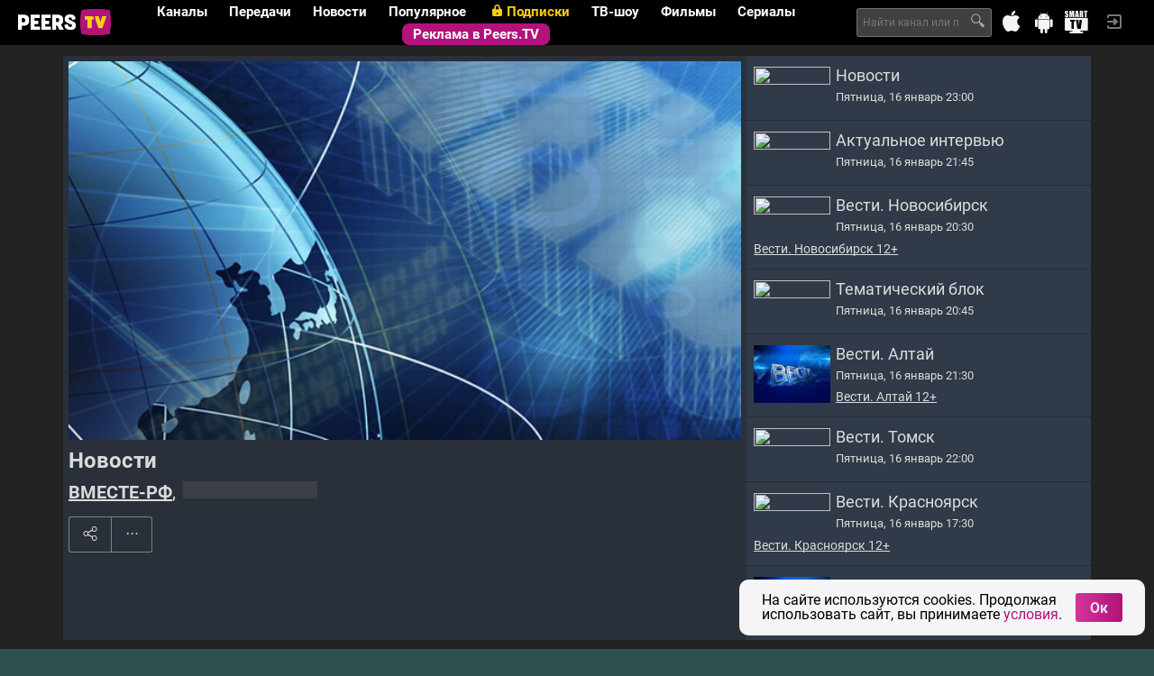

--- FILE ---
content_type: text/html
request_url: https://tns-counter.ru/nc01a**R%3Eundefined*peers_tv/ru/UTF-8/tmsec=peers_tv/59526659***
body_size: 16
content:
4A1A651B696A6A51G1768581713:4A1A651B696A6A51G1768581713

--- FILE ---
content_type: text/css
request_url: https://peers.tv/data/tv/logos/logos.css
body_size: 67507
content:
.logo_mini {background: url(mini.png) no-repeat left top;}
.logo_mini_khl {background-image:url(mini.main.png);background-position:0 -27px;}
.logo_mini_set {background-image:url(mini.main.png);background-position:0 -54px;}
.logo_mini_tv21 {background-image:url(mini.main.png);background-position:0 -81px;}
.logo_mini_usadba {background-image:url(mini.main.png);background-position:0 -108px;}
.logo_mini_hafi {background-image:url(mini.main.png);background-position:0 -135px;}
.logo_mini_euronews {background-image:url(mini.main.png);background-position:0 -162px;}
.logo_mini_24techno {background-image:url(mini.main.png);background-position:0 -189px;}
.logo_mini_drive {background-image:url(mini.main.png);background-position:0 -216px;}
.logo_mini_rbk {background-image:url(mini.main.png);background-position:0 -243px;}
.logo_mini_mir24 {background-image:url(mini.main.png);background-position:0 -270px;}
.logo_mini_perec {background-image:url(mini.main.png);background-position:0 -297px;}
.logo_mini_jv {background-image:url(mini.main.png);background-position:0 -324px;}
.logo_mini_ntv {background-image:url(mini.main.png);background-position:0 -351px;}
.logo_mini_friday {background-image:url(mini.main.png);background-position:0 -378px;}
.logo_mini_vesti {background-image:url(mini.main.png);background-position:0 -405px;}
.logo_mini_tv3 {background-image:url(mini.main.png);background-position:0 -432px;}
.logo_mini_rutv {background-image:url(mini.main.png);background-position:0 -459px;}
.logo_mini_musboxru {background-image:url(mini.main.png);background-position:0 -486px;}
.logo_mini_sport {background-image:url(mini.main.png);background-position:0 -513px;}
.logo_mini_1kanal {background-image:url(mini.main.png);background-position:0 -540px;}
.logo_mini_kultura {background-image:url(mini.main.png);background-position:0 -567px;}
.logo_mini_utv {background-image:url(mini.main.png);background-position:0 -594px;}
.logo_mini_tvc {background-image:url(mini.main.png);background-position:0 -621px;}
.logo_mini_ots {background-image:url(mini.main.png);background-position:0 -648px;}
.logo_mini_rentv {background-image:url(mini.main.png);background-position:0 -675px;}
.logo_mini_2x2tv {background-image:url(mini.main.png);background-position:0 -702px;}
.logo_mini_karusel {background-image:url(mini.main.png);background-position:0 -729px;}
.logo_mini_domashny {background-image:url(mini.main.png);background-position:0 -756px;}
.logo_mini_tnt {background-image:url(mini.main.png);background-position:0 -783px;}
.logo_mini_5kanal {background-image:url(mini.main.png);background-position:0 -810px;}
.logo_mini_rossija {background-image:url(mini.main.png);background-position:0 -837px;}
.logo_mini_24doc {background-image:url(mini.main.png);background-position:0 -864px;}
.logo_mini_viasat_nature {background-image:url(mini.main.png);background-position:0 -891px;}
.logo_mini_zvezda {background-image:url(mini.main.png);background-position:0 -918px;}
.logo_mini_sts {background-image:url(mini.main.png);background-position:0 -945px;}
.logo_mini_49kanal {background-image:url(mini.main.png);background-position:0 -972px;}
.logo_mini_tv1000_action {background-image:url(mini.main.png);background-position:0 -999px;}
.logo_mini_tiji {background-image:url(mini.main.png);background-position:0 -1026px;}
.logo_mini_disney {background-image:url(mini.main.png);background-position:0 -1053px;}
.logo_mini_forkids {background-image:url(mini.main.png);background-position:0 -1080px;}
.logo_mini_sonyscifi {background-image:url(mini.main.png);background-position:0 -1107px;}
.logo_mini_indiatv {background-image:url(mini.main.png);background-position:0 -1134px;}
.logo_mini_detskij_mir {background-image:url(mini.main.png);background-position:0 -1161px;}
.logo_mini_da_vinci {background-image:url(mini.main.png);background-position:0 -1188px;}
.logo_mini_tv1000 {background-image:url(mini.main.png);background-position:0 -1215px;}
.logo_mini_bridge {background-image:url(mini.main.png);background-position:0 -1242px;}
.logo_mini_motherchi {background-image:url(mini.main.png);background-position:0 -1269px;}
.logo_mini_rustravel {background-image:url(mini.main.png);background-position:0 -1296px;}
.logo_mini_soyuz {background-image:url(mini.main.png);background-position:0 -1323px;}
.logo_mini_rain {background-image:url(mini.main.png);background-position:0 -1350px;}
.logo_mini_sport_1_hd {background-image:url(mini.main.png);background-position:0 -1377px;}
.logo_mini_eda_hd {background-image:url(mini.main.png);background-position:0 -1404px;}
.logo_mini_teleputeshestvija_hd {background-image:url(mini.main.png);background-position:0 -1431px;}
.logo_mini_russian_roman {background-image:url(mini.main.png);background-position:0 -1458px;}
.logo_mini_shanson {background-image:url(mini.main.png);background-position:0 -1485px;}
.logo_mini_viasat_history {background-image:url(mini.main.png);background-position:0 -1512px;}
.logo_mini_viasat_explorer {background-image:url(mini.main.png);background-position:0 -1539px;}
.logo_mini_my_planet {background-image:url(mini.main.png);background-position:0 -1566px;}
.logo_mini_nauka_20 {background-image:url(mini.main.png);background-position:0 -1593px;}
.logo_mini_sarafan {background-image:url(mini.main.png);background-position:0 -1620px;}
.logo_mini_sport_2 {background-image:url(mini.main.png);background-position:0 -1647px;}
.logo_mini_tv_1000_rus_kino {background-image:url(mini.main.png);background-position:0 -1674px;}
.logo_mini_russian_illusion {background-image:url(mini.main.png);background-position:0 -1701px;}
.logo_mini_dom_kino {background-image:url(mini.main.png);background-position:0 -1728px;}
.logo_mini_nostalgy {background-image:url(mini.main.png);background-position:0 -1755px;}
.logo_mini_la_minor {background-image:url(mini.main.png);background-position:0 -1782px;}
.logo_mini_365_days {background-image:url(mini.main.png);background-position:0 -1809px;}
.logo_mini_oruzhie {background-image:url(mini.main.png);background-position:0 -1836px;}
.logo_mini_kitchentv {background-image:url(mini.main.png);background-position:0 -1863px;}
.logo_mini_set_hd {background-image:url(mini.main.png);background-position:0 -54px;}
.logo_mini_russiatoday {background-image:url(mini.main.png);background-position:0 -1890px;}
.logo_mini_travad {background-image:url(mini.main.png);background-position:0 -1917px;}
.logo_mini_russiahd {background-image:url(mini.main.png);background-position:0 -1944px;}
.logo_mini_telekafe {background-image:url(mini.main.png);background-position:0 -1971px;}
.logo_mini_time {background-image:url(mini.main.png);background-position:0 -1998px;}
.logo_mini_mir {background-image:url(mini.main.png);background-position:0 -2025px;}
.logo_mini_nstv {background-image:url(mini.main.png);background-position:0 -2052px;}
.logo_mini_ipark {background-image:url(mini.main.png);background-position:0 -2079px;}
.logo_mini_otvrus {background-image:url(mini.main.png);background-position:0 -2106px;}
.logo_mini_uspex {background-image:url(mini.main.png);background-position:0 -2133px;}
.logo_mini_psych_21 {background-image:url(mini.main.png);background-position:0 -2160px;}
.logo_mini_russia_best {background-image:url(mini.main.png);background-position:0 -2187px;}
.logo_mini_nashfootballhd {background-image:url(mini.main.png);background-position:0 -2214px;}
.logo_mini_eurokino {background-image:url(mini.main.png);background-position:0 -2241px;}
.logo_mini_zagorod_zh {background-image:url(mini.main.png);background-position:0 -2268px;}
.logo_mini_muzhskoj {background-image:url(mini.main.png);background-position:0 -2295px;}
.logo_mini_multimania {background-image:url(mini.main.png);background-position:0 -2322px;}
.logo_mini_favmovie {background-image:url(mini.main.png);background-position:0 -2349px;}
.logo_mini_tnv {background-image:url(mini.main.png);background-position:0 -2376px;}
.logo_mini_galaxy_tv {background-image:url(mini.main.png);background-position:0 -2403px;}
.logo_mini_ocean_tv {background-image:url(mini.main.png);background-position:0 -2430px;}
.logo_mini_zee-tv {background-image:url(mini.main.png);background-position:0 -2457px;}
.logo_mini_radost_moj {background-image:url(mini.main.png);background-position:0 -2484px;}
.logo_mini_open_mir {background-image:url(mini.main.png);background-position:0 -2511px;}
.logo_mini_zoopark {background-image:url(mini.main.png);background-position:0 -2538px;}
.logo_mini_ru_extrem {background-image:url(mini.main.png);background-position:0 -2565px;}
.logo_mini_8_kanal {background-image:url(mini.main.png);background-position:0 -2592px;}
.logo_mini_spas {background-image:url(mini.main.png);background-position:0 -2619px;}
.logo_mini_shop24 {background-image:url(mini.main.png);background-position:0 -2646px;}
.logo_mini_muz_tvnew {background-image:url(mini.main.png);background-position:0 -2673px;}
.logo_mini_boets {background-image:url(mini.main.png);background-position:0 -2700px;}
.logo_mini_match_nash_sport {background-image:url(mini.main.png);background-position:0 -2727px;}
.logo_mini_360tv {background-image:url(mini.main.png);background-position:0 -2754px;}
.logo_mini_nano_tv {background-image:url(mini.main.png);background-position:0 -2781px;}
.logo_mini_bst {background-image:url(mini.main.png);background-position:0 -2808px;}
.logo_mini_kinopokaz {background-image:url(mini.main.png);background-position:0 -2835px;}
.logo_mini_kinohit {background-image:url(mini.main.png);background-position:0 -2862px;}
.logo_mini_nashe_novoe_kino {background-image:url(mini.main.png);background-position:0 -2889px;}
.logo_mini_ntv_kino_plyus {background-image:url(mini.main.png);background-position:0 -2916px;}
.logo_mini_ntv_nashe_kino {background-image:url(mini.main.png);background-position:0 -2943px;}
.logo_mini_dange_tv {background-image:url(mini.main.png);background-position:0 -2970px;}
.logo_mini_nickelodeon_hd {background-image:url(mini.main.png);background-position:0 -2997px;}
.logo_mini_rusong_tv {background-image:url(mini.main.png);background-position:0 -3024px;}
.logo_mini_russia_today_doc_hd {background-image:url(mini.main.png);background-position:0 -3051px;}
.logo_mini_sony_turbo {background-image:url(mini.main.png);background-position:0 -3078px;}
.logo_mini_illyuzion {background-image:url(mini.main.png);background-position:0 -3105px;}
.logo_mini_mir_seriala {background-image:url(mini.main.png);background-position:0 -3132px;}
.logo_mini_avto_24 {background-image:url(mini.main.png);background-position:0 -3159px;}
.logo_mini_moskva_24 {background-image:url(mini.main.png);background-position:0 -3186px;}
.logo_mini_topspb {background-image:url(mini.main.png);background-position:0 -3213px;}
.logo_mini_teleputeshestviya {background-image:url(mini.main.png);background-position:0 -3240px;}
.logo_mini_russia_today_doc {background-image:url(mini.main.png);background-position:0 -3267px;}
.logo_mini_hd_kino {background-image:url(mini.main.png);background-position:0 -3294px;}
.logo_mini_kinoklub {background-image:url(mini.main.png);background-position:0 -3321px;}
.logo_mini_premera {background-image:url(mini.main.png);background-position:0 -3348px;}
.logo_mini_match_football2_hd {background-image:url(mini.main.png);background-position:0 -3375px;}
.logo_mini_tv1000_premium_hd {background-image:url(mini.main.png);background-position:0 -3402px;}
.logo_mini_tv1000_megahit_hd {background-image:url(mini.main.png);background-position:0 -3429px;}
.logo_mini_tv1000_comedy_hd {background-image:url(mini.main.png);background-position:0 -3456px;}
.logo_mini_match_football3_hd {background-image:url(mini.main.png);background-position:0 -3483px;}
.logo_mini_enisey {background-image:url(mini.main.png);background-position:0 -3510px;}
.logo_mini_bryanskaya_guberniya {background-image:url(mini.main.png);background-position:0 -3537px;}
.logo_mini_nvk_saha {background-image:url(mini.main.png);background-position:0 -3564px;}
.logo_mini_nntv {background-image:url(mini.main.png);background-position:0 -3591px;}
.logo_mini_kuray {background-image:url(mini.main.png);background-position:0 -3618px;}
.logo_mini_vsya_ufa {background-image:url(mini.main.png);background-position:0 -3645px;}
.logo_mini_kbs_world {background-image:url(mini.main.png);background-position:0 -3672px;}
.logo_mini_luxury_world {background-image:url(mini.main.png);background-position:0 -3699px;}
.logo_mini_viasat_golf_hd {background-image:url(mini.main.png);background-position:0 -3726px;}
.logo_mini_viasat_sport_hd {background-image:url(mini.main.png);background-position:0 -3753px;}
.logo_mini_mult {background-image:url(mini.main.png);background-position:0 -3780px;}
.logo_mini_sts_love {background-image:url(mini.main.png);background-position:0 -3807px;}
.logo_mini_vmeste_rf {background-image:url(mini.main.png);background-position:0 -3834px;}
.logo_mini_songtv_armenia {background-image:url(mini.main.png);background-position:0 -3861px;}
.logo_mini_strk {background-image:url(mini.main.png);background-position:0 -3888px;}
.logo_mini_nasha_sibir_hd {background-image:url(mini.main.png);background-position:0 -3915px;}
.logo_mini_animal_family_hd {background-image:url(mini.main.png);background-position:0 -3942px;}
.logo_mini_sdelano_v_kuzbasse_hd {background-image:url(mini.main.png);background-position:0 -3969px;}
.logo_mini_pro100 {background-image:url(mini.main.png);background-position:0 -3996px;}
.logo_mini_mtv_hd {background-image:url(mini.main.png);background-position:0 -4023px;}
.logo_mini_ldpr_tv {background-image:url(mini.main.png);background-position:0 -4050px;}
.logo_mini_russkiy_detektiv {background-image:url(mini.main.png);background-position:0 -4077px;}
.logo_mini_tivikom {background-image:url(mini.main.png);background-position:0 -4104px;}
.logo_mini_arig_us {background-image:url(mini.main.png);background-position:0 -4131px;}
.logo_mini_ya1pm {background-image:url(mini.main.png);background-position:0 -4158px;}
.logo_mini_tvk_6 {background-image:url(mini.main.png);background-position:0 -4185px;}
.logo_mini_zhivaya_planeta {background-image:url(mini.main.png);background-position:0 -4212px;}
.logo_mini_red_line {background-image:url(mini.main.png);background-position:0 -4239px;}
.logo_mini_hopetv {background-image:url(mini.main.png);background-position:0 -4266px;}
.logo_mini_cam_pimenova {background-image:url(mini.main.png);background-position:0 -4293px;}
.logo_mini_cam_krylova-krasny {background-image:url(mini.main.png);background-position:0 -4293px;}
.logo_mini_cam_gogolya-krasny {background-image:url(mini.main.png);background-position:0 -4293px;}
.logo_mini_cam_lenina_sq {background-image:url(mini.main.png);background-position:0 -4293px;}
.logo_mini_cam_sovetskoe-chasovaya {background-image:url(mini.main.png);background-position:0 -4293px;}
.logo_mini_cam_pervomay_geroev {background-image:url(mini.main.png);background-position:0 -4293px;}
.logo_mini_cam25_74 {background-image:url(mini.main.png);background-position:0 -4293px;}
.logo_mini_cam_lenina_sq_2 {background-image:url(mini.main.png);background-position:0 -4293px;}
.logo_mini_mir_uvlecheniy {background-image:url(mini.main.png);background-position:0 -4320px;}
.logo_mini_kazakh_tv {background-image:url(mini.main.png);background-position:0 -4347px;}
.logo_mini_red {background-image:url(mini.main.png);background-position:0 -4374px;}
.logo_mini_katun_24 {background-image:url(mini.main.png);background-position:0 -4401px;}
.logo_mini_bobyor {background-image:url(mini.main.png);background-position:0 -4428px;}
.logo_mini_cam_len_krpr {background-image:url(mini.main.png);background-position:0 -4455px;}
.logo_mini_match_tv_hd {background-image:url(mini.main.png);background-position:0 -513px;}
.logo_mini_rt_esp {background-image:url(mini.main.png);background-position:0 -1890px;}
.logo_mini_otv_ekater {background-image:url(mini.main.png);background-position:0 -4482px;}
.logo_mini_smayliktv {background-image:url(mini.main.png);background-position:0 -4509px;}
.logo_mini_43_kanal {background-image:url(mini.main.png);background-position:0 -4536px;}
.logo_mini_krik_tv {background-image:url(mini.main.png);background-position:0 -4563px;}
.logo_mini_cam_frunze_ippo {background-image:url(mini.main.png);background-position:0 -4293px;}
.logo_mini_tuapse24 {background-image:url(mini.main.png);background-position:0 -4590px;}
.logo_mini_tvci {background-image:url(mini.main.png);background-position:0 -4617px;}
.logo_mini_rossija_1_vi {background-image:url(mini.main.png);background-position:0 -4644px;}
.logo_mini_dom_kino_premium {background-image:url(mini.main.png);background-position:0 -4671px;}
.logo_mini_tnt_music {background-image:url(mini.main.png);background-position:0 -4698px;}
.logo_mini_tnt4 {background-image:url(mini.main.png);background-position:0 -4725px;}
.logo_mini_nasha_sibir {background-image:url(mini.main.png);background-position:0 -4752px;}
.logo_mini_tvc_ctv {background-image:url(mini.main.png);background-position:0 -4779px;}
.logo_mini_kino_tv_hd {background-image:url(mini.main.png);background-position:0 -4806px;}
.logo_mini_ren_tv_vi {background-image:url(mini.main.png);background-position:0 -4833px;}
.logo_mini_evpatorija {background-image:url(mini.main.png);background-position:0 -4860px;}
.logo_mini_yuvelirochka {background-image:url(mini.main.png);background-position:0 -4887px;}
.logo_mini_ginger_hd {background-image:url(mini.main.png);background-position:0 -4914px;}
.logo_mini_millet {background-image:url(mini.main.png);background-position:0 -4941px;}
.logo_mini_tyumen {background-image:url(mini.main.png);background-position:0 -4968px;}
.logo_mini_shalun {background-image:url(mini.main.png);background-position:0 -4995px;}
.logo_mini_o {background-image:url(mini.main.png);background-position:0 -5022px;}
.logo_mini_prodvizhenie {background-image:url(mini.main.png);background-position:0 -5049px;}
.logo_mini_matchtv_ott {background-image:url(mini.main.png);background-position:0 -5076px;}
.logo_mini_rif {background-image:url(mini.main.png);background-position:0 -5103px;}
.logo_mini_kinoseriya {background-image:url(mini.main.png);background-position:0 -5130px;}
.logo_mini_muzhskoe_kino_hd {background-image:url(mini.main.png);background-position:0 -5157px;}
.logo_mini_nika {background-image:url(mini.main.png);background-position:0 -5184px;}
.logo_mini_cctv_4 {background-image:url(mini.main.png);background-position:0 -5211px;}
.logo_mini_tnt_hd {background-image:url(mini.main.png);background-position:0 -5238px;}
.logo_mini_ntv_pravo {background-image:url(mini.main.png);background-position:0 -5265px;}
.logo_mini_pervyy_vegetarianskiy {background-image:url(mini.main.png);background-position:0 -5292px;}
.logo_mini_ratnik {background-image:url(mini.main.png);background-position:0 -5319px;}
.logo_mini_docubox_hd {background-image:url(mini.main.png);background-position:0 -5346px;}
.logo_mini_v_gostyah_u_skazki {background-image:url(mini.main.png);background-position:0 -5373px;}
.logo_mini_nasha_tema {background-image:url(mini.main.png);background-position:0 -5400px;}
.logo_mini_shadr_info {background-image:url(mini.main.png);background-position:0 -5427px;}
.logo_mini_dialogi_o_rybalke {background-image:url(mini.main.png);background-position:0 -5454px;}
.logo_mini_krasnodar_on_layn {background-image:url(mini.main.png);background-position:0 -5481px;}
.logo_mini_arhyz24 {background-image:url(mini.main.png);background-position:0 -5508px;}
.logo_mini_izvestiya {background-image:url(mini.main.png);background-position:0 -5535px;}
.logo_mini_dorama {background-image:url(mini.main.png);background-position:0 -5562px;}
.logo_mini_super {background-image:url(mini.main.png);background-position:0 -5589px;}
.logo_mini_demo_kanal_18 {background-image:url(mini.main.png);background-position:0 -5616px;}
.logo_mini_demo_kanal_dlya_vzroslyh {background-image:url(mini.main.png);background-position:0 -5643px;}
.logo_mini_pyos_i_ko {background-image:url(mini.main.png);background-position:0 -5670px;}
.logo_mini_mir24hd {background-image:url(mini.main.png);background-position:0 -270px;}
.logo_mini_matur {background-image:url(mini.main.png);background-position:0 -5697px;}
.logo_mini_barsplus {background-image:url(mini.main.png);background-position:0 -5724px;}
.logo_mini_ortrk12 {background-image:url(mini.main.png);background-position:0 -5751px;}
.logo_mini_trk_guberniya {background-image:url(mini.main.png);background-position:0 -5778px;}
.logo_mini_mmntk {background-image:url(mini.main.png);background-position:0 -5805px;}
.logo_mini_kino24 {background-image:url(mini.main.png);background-position:0 -5832px;}
.logo_mini_nasha_sibir_4k {background-image:url(mini.main.png);background-position:0 -4752px;}
.logo_mini_bolshaya_aziya {background-image:url(mini.main.png);background-position:0 -5859px;}
.logo_mini_ntv_hd {background-image:url(mini.main.png);background-position:0 -5886px;}
.logo_mini_ege {background-image:url(mini.main.png);background-position:0 -5913px;}
.logo_mini_otv_chlb {background-image:url(mini.main.png);background-position:0 -5940px;}
.logo_mini_s1 {background-image:url(mini.main.png);background-position:0 -5967px;}
.logo_mini_0 {background-image:url(mini.main.png);background-position:0 -5994px;}
.logo_mini_tmkvant {background-image:url(mini.main.png);background-position:0 -6021px;}
.logo_mini_nts {background-image:url(mini.main.png);background-position:0 -6048px;}
.logo_mini_saratov_24 {background-image:url(mini.main.png);background-position:0 -6075px;}
.logo_mini_bashkortostan_24 {background-image:url(mini.main.png);background-position:0 -6102px;}
.logo_mini_poehali {background-image:url(mini.main.png);background-position:0 -6129px;}
.logo_mini_almazny_kray {background-image:url(mini.main.png);background-position:0 -6156px;}
.logo_mini_cgtn {background-image:url(mini.main.png);background-position:0 -6183px;}
.logo_mini_pervyy_tulskiy {background-image:url(mini.main.png);background-position:0 -6210px;}
.logo_mini_gtrk_kuzbass {background-image:url(mini.main.png);background-position:0 -6237px;}
.logo_mini_blue_hustler_18 {background-image:url(mini.main.png);background-position:0 -6264px;}
.logo_mini_brazzers_tv_europe_18 {background-image:url(mini.main.png);background-position:0 -6291px;}
.logo_mini_klassikakino {background-image:url(mini.main.png);background-position:0 -6318px;}
.logo_mini_skazkizayki {background-image:url(mini.main.png);background-position:0 -6345px;}
.logo_mini_sovetskoekino {background-image:url(mini.main.png);background-position:0 -6372px;}
.logo_mini_sovetskiemult {background-image:url(mini.main.png);background-position:0 -6399px;}
.logo_mini_tayna {background-image:url(mini.main.png);background-position:0 -6426px;}
.logo_mini_ntv_stil {background-image:url(mini.main.png);background-position:0 -6453px;}
.logo_mini_ntv_serial {background-image:url(mini.main.png);background-position:0 -6480px;}
.logo_mini_tolk {background-image:url(mini.main.png);background-position:0 -6507px;}
.logo_mini_don_24 {background-image:url(mini.main.png);background-position:0 -6534px;}
.logo_mini_habar_24 {background-image:url(mini.main.png);background-position:0 -6561px;}
.logo_mini_barely_legal {background-image:url(mini.main.png);background-position:0 -6588px;}
.logo_mini_russkiy_sever {background-image:url(mini.main.png);background-position:0 -6615px;}
.logo_mini_songtv_russia {background-image:url(mini.main.png);background-position:0 -6642px;}
.logo_mini_start {background-image:url(mini.main.png);background-position:0 -6669px;}
.logo_mini_stroitelstvo_novogo_lds {background-image:url(mini.main.png);background-position:0 -4455px;}
.logo_mini_exxxotica_hd {background-image:url(mini.main.png);background-position:0 -6696px;}
.logo_mini_samotlor {background-image:url(mini.main.png);background-position:0 -6723px;}
.logo_mini_cgtn_russkiy {background-image:url(mini.main.png);background-position:0 -6750px;}
.logo_mini_fishy_fishy {background-image:url(mini.main.png);background-position:0 -6777px;}
.logo_mini_fireplace {background-image:url(mini.main.png);background-position:0 -6804px;}
.logo_mini_waves {background-image:url(mini.main.png);background-position:0 -6831px;}
.logo_mini_salyam {background-image:url(mini.main.png);background-position:0 -6858px;}
.logo_mini_kanal_12 {background-image:url(mini.main.png);background-position:0 -6885px;}
.logo_mini_nick_jr_baby {background-image:url(mini.main.png);background-position:0 -6912px;}
.logo_mini_sts_kids_hd {background-image:url(mini.main.png);background-position:0 -6939px;}
.logo_mini_len_tv24 {background-image:url(mini.main.png);background-position:0 -6966px;}
.logo_mini_sportrecs {background-image:url(mini.main.png);background-position:0 -6993px;}
.logo_mini_glazami_turista_hd {background-image:url(mini.main.png);background-position:0 -7020px;}
.logo_mini_zhivaya_priroda_hd {background-image:url(mini.main.png);background-position:0 -7047px;}
.logo_mini_mosfilm_zolotaya_kollektsiya_hd {background-image:url(mini.main.png);background-position:0 -7074px;}
.logo_mini_klyuch {background-image:url(mini.main.png);background-position:0 -7101px;}
.logo_mini_kinosat {background-image:url(mini.main.png);background-position:0 -7128px;}
.logo_mini_cgtn_spanish {background-image:url(mini.main.png);background-position:0 -7155px;}
.logo_mini_pro_zhizn {background-image:url(mini.main.png);background-position:0 -7182px;}
.logo_mini_cam_truda_sq {background-image:url(mini.main.png);background-position:0 -4455px;}
.logo_mini_zhivi_aktivno_hd {background-image:url(mini.main.png);background-position:0 -7209px;}
.logo_mini_ren_tv_hd {background-image:url(mini.main.png);background-position:0 -7236px;}
.logo_mini_360_novosti {background-image:url(mini.main.png);background-position:0 -7263px;}
.logo_mini_fitnes {background-image:url(mini.main.png);background-position:0 -7290px;}
.logo_mini_futbolsportrecs {background-image:url(mini.main.png);background-position:0 -7317px;}
.logo_mini_avto_moto {background-image:url(mini.main.png);background-position:0 -7344px;}
.logo_mini_sportsportrecs {background-image:url(mini.main.png);background-position:0 -7371px;}
.logo_mini_babes_tv {background-image:url(mini.main.png);background-position:0 -7398px;}
.logo_mini_playboy_tv_18 {background-image:url(mini.main.png);background-position:0 -7425px;}
.logo_mini_red_lips_hd {background-image:url(mini.main.png);background-position:0 -7452px;}
.logo_mini_star_cinema_hd {background-image:url(mini.main.png);background-position:0 -7479px;}
.logo_mini_izvestiya_hd {background-image:url(mini.main.png);background-position:0 -5535px;}
.logo_mini_pobeda_hd {background-image:url(mini.main.png);background-position:0 -7506px;}
.logo_mini_gulli_girl {background-image:url(mini.main.png);background-position:0 -7533px;}
.logo_mini_megapolis_yugra {background-image:url(mini.main.png);background-position:0 -7560px;}
.logo_mini_49kanal_hd {background-image:url(mini.main.png);background-position:0 -972px;}
.logo_mini_sibir_24 {background-image:url(mini.main.png);background-position:0 -7587px;}
.logo_mini_lyova {background-image:url(mini.main.png);background-position:0 -7614px;}
.logo_mini_ducktv {background-image:url(mini.main.png);background-position:0 -7641px;}
.logo_mini_ant1 {background-image:url(mini.main.png);background-position:0 -7668px;}
.logo_mini_omega {background-image:url(mini.main.png);background-position:0 -7695px;}
.logo_mini_sigma_tv {background-image:url(mini.main.png);background-position:0 -7722px;}
.logo_mini_alpha_tv {background-image:url(mini.main.png);background-position:0 -7749px;}
.logo_mini_rik {background-image:url(mini.main.png);background-position:0 -7776px;}
.logo_mini_ant1vod {background-image:url(mini.main.png);background-position:0 -7668px;}
.logo_mini_omegavod {background-image:url(mini.main.png);background-position:0 -7695px;}
.logo_mini_alphavod {background-image:url(mini.main.png);background-position:0 -7749px;}
.logo_mini_sigmavod {background-image:url(mini.main.png);background-position:0 -7722px;}
.logo_mini_rikvod {background-image:url(mini.main.png);background-position:0 -7776px;}
.logo_mini_world {background-image:url(mini.main.png);background-position:0 -7803px;}
.logo_mini_multilandiya {background-image:url(mini.main.png);background-position:0 -7830px;}
.logo_mini_kineko_hd {background-image:url(mini.main.png);background-position:0 -7857px;}
.logo_mini_sapfir_hd {background-image:url(mini.main.png);background-position:0 -7884px;}
.logo_mini_terras {background-image:url(mini.main.png);background-position:0 -7911px;}
.logo_mini_terra_hd {background-image:url(mini.main.png);background-position:0 -7911px;}
.logo_mini_tvc_hd {background-image:url(mini.main.png);background-position:0 -621px;}
.logo_mini_qazaqstan {background-image:url(mini.main.png);background-position:0 -7938px;}
.logo_mini_solntse {background-image:url(mini.main.png);background-position:0 -7965px;}
.logo_mini_fashdon {background-image:url(mini.main.png);background-position:0 -7992px;}
.logo_mini_primore_tv {background-image:url(mini.main.png);background-position:0 -8019px;}
.logo_mini_rt_arb {background-image:url(mini.main.png);background-position:0 -1890px;}
.logo_mini_animetv {background-image:url(mini.main.png);background-position:0 -8046px;}
.logo_mini_sreda {background-image:url(mini.main.png);background-position:0 -8073px;}
.logo_mini_childrens_cinema {background-image:url(mini.main.png);background-position:0 -8100px;}
.logo_mini_cartoon_season {background-image:url(mini.main.png);background-position:0 -8127px;}
.logo_mini_vhs_ka {background-image:url(mini.main.png);background-position:0 -8154px;}
.logo_mini_ok {background-image:url(mini.main.png);background-position:0 -8181px;}
.logo_mini_russkayanoch {background-image:url(mini.main.png);background-position:0 -8208px;}
.logo_mini_silk_way_cinema {background-image:url(mini.main.png);background-position:0 -8235px;}
.logo_mini_the_explorers {background-image:url(mini.main.png);background-position:0 -8262px;}
.logo_mini_muzyka_moda_tv {background-image:url(mini.main.png);background-position:0 -8289px;}
.logo_mini_theatrical {background-image:url(mini.main.png);background-position:0 -8316px;}
.logo_mini_muchbusiness {background-image:url(mini.main.png);background-position:0 -8343px;}
.logo_mini_kinojam {background-image:url(mini.main.png);background-position:0 -8370px;}
.logo_mini_familyjam {background-image:url(mini.main.png);background-position:0 -8397px;}
.logo_mini_plan_b {background-image:url(mini.main.png);background-position:0 -8424px;}
.logo_mini_vhs_ka_hd {background-image:url(mini.main.png);background-position:0 -8451px;}
.logo_mini_romance {background-image:url(mini.main.png);background-position:0 -8478px;}
.logo_mini_suspense {background-image:url(mini.main.png);background-position:0 -8505px;}
.logo_mini_cartoon_classic {background-image:url(mini.main.png);background-position:0 -8532px;}
.logo_mini_good_news {background-image:url(mini.main.png);background-position:0 -8559px;}
.logo_mini_art_tv {background-image:url(mini.main.png);background-position:0 -8586px;}
.logo_mini_mi {background-image:url(mini.main.png);background-position:0 -8613px;}
.logo_mini_sts_hd {background-image:url(mini.main.png);background-position:0 -945px;}
.logo_mini_domashny_hd {background-image:url(mini.main.png);background-position:0 -756px;}
.logo_mini_friday_hd {background-image:url(mini.main.png);background-position:0 -378px;}
.logo_mini_tv3_hd {background-image:url(mini.main.png);background-position:0 -432px;}
.logo_mini_mirhd {background-image:url(mini.main.png);background-position:0 -8640px;}
.logo_mini_otr_hd {background-image:url(mini.main.png);background-position:0 -2106px;}
.logo_mini_ots_berdsk {background-image:url(mini.main.png);background-position:0 -8667px;}
.logo_mini_temptation {background-image:url(mini.main.png);background-position:0 -8694px;}
.logo_mini_kvadro_hd {background-image:url(mini.main.png);background-position:0 -8721px;}
.logo_mini_legenda {background-image:url(mini.main.png);background-position:0 -8748px;}
.logo_mini_joy_cook {background-image:url(mini.main.png);background-position:0 -8775px;}
.logo_mini_movieseason {background-image:url(mini.main.png);background-position:0 -8802px;}
.logo_mini_neizvestnaya_planeta {background-image:url(mini.main.png);background-position:0 -8829px;}
.logo_mini_terra_inkognito {background-image:url(mini.main.png);background-position:0 -8856px;}
.logo_mini_vhs_serial {background-image:url(mini.main.png);background-position:0 -8883px;}
.logo_mini_ru_kino4k {background-image:url(mini.main.png);background-position:0 -8910px;}
.logo_mini_narod_vidit {background-image:url(mini.main.png);background-position:0 -8937px;}
.logo_mini_eurosport_hd {background-position:0 -27px;}
.logo_mini_kinopokaz1_hd {background-position:0 -54px;}
.logo_mini_cartoonnetwork {background-position:0 -81px;}
.logo_mini_vh1 {background-position:0 -108px;}
.logo_mini_zonereality {background-position:0 -135px;}
.logo_mini_sport1 {background-position:0 -162px;}
.logo_mini_zdorov {background-position:0 -189px;}
.logo_mini_retro {background-position:0 -216px;}
.logo_mini_futbol {background-position:0 -243px;}
.logo_mini_national_geographic_hd {background-position:0 -270px;}
.logo_mini_mnogotv {background-position:0 -297px;}
.logo_mini_zoneromantica {background-position:0 -324px;}
.logo_mini_comedytv {background-position:0 -351px;}
.logo_mini_1music {background-position:0 -378px;}
.logo_mini_sinergiya_tv {background-position:0 -405px;}
.logo_mini_wmusicch {background-position:0 -432px;}
.logo_mini_eurosport {background-position:0 -459px;}
.logo_mini_eurosport2 {background-position:0 -486px;}
.logo_mini_fashion {background-position:0 -513px;}
.logo_mini_natgeo {background-position:0 -270px;}
.logo_mini_o2tv {background-position:0 -540px;}
.logo_mini_animalplanet {background-position:0 -567px;}
.logo_mini_musboxtv {background-position:0 -594px;}
.logo_mini_phoenix {background-position:0 -621px;}
.logo_mini_aone {background-position:0 -648px;}
.logo_mini_tlc {background-position:0 -675px;}
.logo_mini_discoveryworld {background-position:0 -702px;}
.logo_mini_nickelodeon {background-position:0 -729px;}
.logo_mini_fox {background-position:0 -756px;}
.logo_mini_foxlife {background-position:0 -783px;}
.logo_mini_mgm {background-position:0 -810px;}
.logo_mini_mcmtop {background-position:0 -837px;}
.logo_mini_discovery {background-position:0 -864px;}
.logo_mini_viasat_sport {background-position:0 -891px;}
.logo_mini_cnn {background-position:0 -918px;}
.logo_mini_kpravda {background-position:0 -945px;}
.logo_mini_kinopokaz_2_hd {background-position:0 -972px;}
.logo_mini_nat_geo_wild_hd {background-position:0 -999px;}
.logo_mini_mtv_live_hd {background-position:0 -1026px;}
.logo_mini_hdmedia {background-position:0 -1053px;}
.logo_mini_tochka_rf {background-position:0 -1080px;}
.logo_mini_travel_adventure_hd {background-position:0 -1107px;}
.logo_mini_outdoor_channel_hd {background-position:0 -1134px;}
.logo_mini_nat_geo_wild {background-position:0 -1161px;}
.logo_mini_fight_club {background-position:0 -1188px;}
.logo_mini_strana {background-position:0 -1215px;}
.logo_mini_mezzo {background-position:0 -1242px;}
.logo_mini_amazing_life {background-position:0 -1269px;}
.logo_mini_diva_universal {background-position:0 -1296px;}
.logo_mini_jim_jam {background-position:0 -1323px;}
.logo_mini_universal_channel {background-position:0 -1350px;}
.logo_mini_auto_plus {background-position:0 -1377px;}
.logo_mini_extreme_sports {background-position:0 -1404px;}
.logo_mini_1_obraz {background-position:0 -1431px;}
.logo_mini_interesnoe_tv {background-position:0 -1458px;}
.logo_mini_kinolux {background-position:0 -1485px;}
.logo_mini_europaplustv {background-position:0 -1512px;}
.logo_mini_pik {background-position:0 -1539px;}
.logo_mini_fashion_hd {background-position:0 -1566px;}
.logo_mini_myzen_hd {background-position:0 -1593px;}
.logo_mini_pik_hd {background-position:0 -1620px;}
.logo_mini_fox_hd {background-position:0 -1647px;}
.logo_mini_foxlife_hd {background-position:0 -783px;}
.logo_mini_animal_planet_hd {background-position:0 -1674px;}
.logo_mini_discovery_hd {background-position:0 -1701px;}
.logo_mini_mgm_hd {background-position:0 -1728px;}
.logo_mini_kxl_hd {background-position:0 -1755px;}
.logo_mini_rain_hd {background-position:0 -1782px;}
.logo_mini_mezzo_live_hd {background-position:0 -1809px;}
.logo_mini_investigationdiscovery {background-position:0 -1836px;}
.logo_mini_1kanal_hd {background-position:0 -1863px;}
.logo_mini_1autotv {background-position:0 -1890px;}
.logo_mini_rtghd {background-position:0 -1917px;}
.logo_mini_smile {background-position:0 -1944px;}
.logo_mini_juce {background-position:0 -1971px;}
.logo_mini_tbn_old {background-position:0 -1998px;}
.logo_mini_d_jivotnie {background-position:0 -2025px;}
.logo_mini_vopr-otvet {background-position:0 -2052px;}
.logo_mini_dommagazin {background-position:0 -2079px;}
.logo_mini_tv_sale {background-position:0 -2106px;}
.logo_mini_imagetv {background-position:0 -2133px;}
.logo_mini_muz-one {background-position:0 -2160px;}
.logo_mini_tro {background-position:0 -2187px;}
.logo_mini_rgd {background-position:0 -2214px;}
.logo_mini_set_russia {background-position:0 -2241px;}
.logo_mini_top_shop {background-position:0 -2268px;}
.logo_mini_raz-tv {background-position:0 -2295px;}
.logo_mini_agro-tv {background-position:0 -2322px;}
.logo_mini_style_tv {background-position:0 -2349px;}
.logo_mini_yumor_tv {background-position:0 -2376px;}
.logo_mini_comedy_tv {background-position:0 -2403px;}
.logo_mini_znanie {background-position:0 -2430px;}
.logo_mini_vh1_euro {background-position:0 -2457px;}
.logo_mini_bluehust {background-position:0 -2484px;}
.logo_mini_tv_mall {background-position:0 -2511px;}
.logo_mini_prim_24 {background-position:0 -2538px;}
.logo_mini_frenchlover {background-position:0 -2565px;}
.logo_mini_mtv_hits {background-position:0 -2592px;}
.logo_mini_paracomedy {background-position:0 -2619px;}
.logo_mini_stk {background-position:0 -2646px;}
.logo_mini_moy_gorod {background-position:0 -2673px;}
.logo_mini_infokanal {background-position:0 -2700px;}
.logo_mini_tonus_tv {background-position:0 -2727px;}
.logo_mini_tri_angela {background-position:0 -2754px;}
.logo_mini_strela {background-position:0 -2781px;}
.logo_mini_mtv_dance {background-position:0 -2808px;}
.logo_mini_teen_tv {background-position:0 -2835px;}
.logo_mini_ntv_plyus_basketbol {background-position:0 -2862px;}
.logo_mini_nochnoy_klub {background-position:0 -2889px;}
.logo_mini_russkaya_noch {background-position:0 -2916px;}
.logo_mini_tdk {background-position:0 -2943px;}
.logo_mini_mtv_russia {background-position:0 -2970px;}
.logo_mini_mtv_rocks {background-position:0 -2997px;}
.logo_mini_ekspert_tv {background-position:0 -3024px;}
.logo_mini_inva_media_tv {background-position:0 -3051px;}
.logo_mini_istoriya {background-position:0 -3078px;}
.logo_mini_kino_tv {background-position:0 -3105px;}
.logo_mini_utou_ufa {background-position:0 -3132px;}
.logo_mini_utou_nef {background-position:0 -3132px;}
.logo_mini_utou_okt {background-position:0 -3132px;}
.logo_mini_utou_orn {background-position:0 -3132px;}
.logo_mini_utou_sal {background-position:0 -3132px;}
.logo_mini_utou_str {background-position:0 -3132px;}
.logo_mini_utou_kzn {background-position:0 -3132px;}
.logo_mini_31_kanal {background-position:0 -3159px;}
.logo_mini_amedia1 {background-position:0 -3186px;}
.logo_mini_amediapremium_hd {background-position:0 -3213px;}
.logo_mini_boomerang {background-position:0 -3240px;}
.logo_mini_cbs_drama {background-position:0 -3267px;}
.logo_mini_cctv_russkiy {background-position:0 -3294px;}
.logo_mini_daring_tv {background-position:0 -3321px;}
.logo_mini_dw {background-position:0 -3348px;}
.logo_mini_france_24 {background-position:0 -3375px;}
.logo_mini_globalstartv {background-position:0 -3402px;}
.logo_mini_gulli {background-position:0 -3429px;}
.logo_mini_hardlife_tv {background-position:0 -3456px;}
.logo_mini_hustler_hd {background-position:0 -3483px;}
.logo_mini_lifenews {background-position:0 -3510px;}
.logo_mini_mtv {background-position:0 -3537px;}
.logo_mini_nick_jr {background-position:0 -3564px;}
.logo_mini_o_la_la {background-position:0 -3591px;}
.logo_mini_private_spice {background-position:0 -3618px;}
.logo_mini_russia_today_hd {background-position:0 -3645px;}
.logo_mini_sony_et {background-position:0 -3672px;}
.logo_mini_xxl {background-position:0 -3699px;}
.logo_mini_a24 {background-position:0 -3726px;}
.logo_mini_intersvyaz_tv {background-position:0 -3753px;}
.logo_mini_kto_est_kto {background-position:0 -3780px;}
.logo_mini_nyu_art {background-position:0 -3807px;}
.logo_mini_otv {background-position:0 -3834px;}
.logo_mini_ohotnik_i_rybolov {background-position:0 -3861px;}
.logo_mini_teledom {background-position:0 -3888px;}
.logo_mini_egoist {background-position:0 -3915px;}
.logo_mini_amoreyo_hd {background-position:0 -3942px;}
.logo_mini_kidsco {background-position:0 -3969px;}
.logo_mini_otv1 {background-position:0 -3996px;}
.logo_mini_english_club {background-position:0 -4023px;}
.logo_mini_stv {background-position:0 -4050px;}
.logo_mini_world_fashion_channel {background-position:0 -4077px;}
.logo_mini_zagorodnyy {background-position:0 -4104px;}
.logo_mini_zoo_tv {background-position:0 -4131px;}
.logo_mini_kinosoyuz {background-position:0 -4158px;}
.logo_mini_tnv_tatarstan {background-position:0 -4185px;}
.logo_mini_firstmuz {background-position:0 -4212px;}
.logo_mini_ohotnik_i_rybolov_hd {background-position:0 -4239px;}
.logo_mini_bbc_news {background-position:0 -4266px;}
.logo_mini_interaz {background-position:0 -4293px;}
.logo_mini_jn1 {background-position:0 -4320px;}
.logo_mini_cnl {background-position:0 -4347px;}
.logo_mini_armtv {background-position:0 -4374px;}
.logo_mini_ntv_plyus_tennis {background-position:0 -4401px;}
.logo_mini_ntv_plyus_futbol_2 {background-position:0 -4428px;}
.logo_mini_100tv {background-position:0 -4455px;}
.logo_mini_tv5monde {background-position:0 -4482px;}
.logo_mini_prosveschenie {background-position:0 -4509px;}
.logo_mini_yamal_region {background-position:0 -4536px;}
.logo_mini_zakon_tv {background-position:0 -4563px;}
.logo_mini_sovershenno_sekretno_tv {background-position:0 -4590px;}
.logo_mini_devyataya_volna {background-position:0 -4617px;}
.logo_mini_arirang {background-position:0 -4644px;}
.logo_mini_cbs_reality {background-position:0 -4671px;}
.logo_mini_playboy {background-position:0 -4698px;}
.logo_mini_cctv_news {background-position:0 -4725px;}
.logo_mini_nash_futbol {background-position:0 -4752px;}
.logo_mini_teledom_hd {background-position:0 -4779px;}
.logo_mini_eda {background-position:0 -4806px;}
.logo_mini_tverskoy_prospekt {background-position:0 -4833px;}
.logo_mini_teleklub {background-position:0 -4860px;}
.logo_mini_turner_classic_movies {background-position:0 -4887px;}
.logo_mini_kinomaniya {background-position:0 -4914px;}
.logo_mini_baby_tv {background-position:0 -4941px;}
.logo_mini_futbol_plyus {background-position:0 -4968px;}
.logo_mini_match_planeta {background-position:0 -4995px;}
.logo_mini_sport_soyuz {background-position:0 -5022px;}
.logo_mini_sporthit {background-position:0 -5049px;}
.logo_mini_travel_channel {background-position:0 -5076px;}
.logo_mini_bloomberg {background-position:0 -5103px;}
.logo_mini_cnbc {background-position:0 -5130px;}
.logo_mini_rtvi {background-position:0 -5157px;}
.logo_mini_prodengi {background-position:0 -5184px;}
.logo_mini_hd_sport {background-position:0 -5211px;}
.logo_mini_luxe_tv {background-position:0 -5238px;}
.logo_mini_match_football1_hd {background-position:0 -5265px;}
.logo_mini_ntv_plyus_3d {background-position:0 -5292px;}
.logo_mini_viasat_nature_hd {background-position:0 -5319px;}
.logo_mini_viasat_history_hd {background-position:0 -5346px;}
.logo_mini_hd_kino_2 {background-position:0 -5373px;}
.logo_mini_tlc_hd {background-position:0 -5400px;}
.logo_mini_inter {background-position:0 -5427px;}
.logo_mini_interplus {background-position:0 -5454px;}
.logo_mini_sverh_tv {background-position:0 -5481px;}
.logo_mini_shopping_live {background-position:0 -5508px;}
.logo_mini_chetvertyy_kanal {background-position:0 -5535px;}
.logo_mini_pervyy_gorodskoy {background-position:0 -5562px;}
.logo_mini_habar {background-position:0 -5589px;}
.logo_mini_ajaratv {background-position:0 -5616px;}
.logo_mini_rtr_planeta {background-position:0 -5643px;}
.logo_mini_moskva_doverie {background-position:0 -5670px;}
.logo_mini_vkt {background-position:0 -5697px;}
.logo_mini_semya {background-position:0 -5724px;}
.logo_mini_espresotv {background-position:0 -5751px;}
.logo_mini_impact {background-position:0 -5778px;}
.logo_mini_1_1 {background-position:0 -5805px;}
.logo_mini_2_2 {background-position:0 -5832px;}
.logo_mini_business {background-position:0 -5859px;}
.logo_mini_dobro_tv {background-position:0 -5886px;}
.logo_mini_enter_film {background-position:0 -5913px;}
.logo_mini_ictv {background-position:0 -5940px;}
.logo_mini_maxxi_tv {background-position:0 -5967px;}
.logo_mini_music_box_ua {background-position:0 -5994px;}
.logo_mini_news_24 {background-position:0 -6021px;}
.logo_mini_news_one {background-position:0 -6048px;}
.logo_mini_pro_vse {background-position:0 -6075px;}
.logo_mini_qtv {background-position:0 -6102px;}
.logo_mini_ru_music {background-position:0 -6129px;}
.logo_mini_ubr {background-position:0 -6156px;}
.logo_mini_ukrainian_fashion {background-position:0 -6183px;}
.logo_mini_xsport {background-position:0 -6210px;}
.logo_mini_zoom {background-position:0 -6237px;}
.logo_mini_bank_tv {background-position:0 -6264px;}
.logo_mini_gamma {background-position:0 -6291px;}
.logo_mini_glas {background-position:0 -6318px;}
.logo_mini_k1 {background-position:0 -6345px;}
.logo_mini_k2 {background-position:0 -6372px;}
.logo_mini_krt {background-position:0 -6399px;}
.logo_mini_m1 {background-position:0 -6426px;}
.logo_mini_m2 {background-position:0 -6453px;}
.logo_mini_malyatko {background-position:0 -6480px;}
.logo_mini_mega {background-position:0 -6507px;}
.logo_mini_menyu_tv {background-position:0 -6534px;}
.logo_mini_nlo_tv {background-position:0 -6561px;}
.logo_mini_novyy_kanal {background-position:0 -6588px;}
.logo_mini_pervyy_delovoy {background-position:0 -6615px;}
.logo_mini_pershiy_nats_onalniy {background-position:0 -6642px;}
.logo_mini_p_ksel_tv {background-position:0 -6669px;}
.logo_mini_plyus_plyus {background-position:0 -6696px;}
.logo_mini_pravo_tv {background-position:0 -6723px;}
.logo_mini_sontse {background-position:0 -6750px;}
.logo_mini_stb {background-position:0 -6777px;}
.logo_mini_tvi {background-position:0 -6804px;}
.logo_mini_telekanal_100 {background-position:0 -6831px;}
.logo_mini_tet {background-position:0 -6858px;}
.logo_mini_tonis {background-position:0 -6885px;}
.logo_mini_ukraina {background-position:0 -6912px;}
.logo_mini_vostochnyy_ekspress {background-position:0 -6939px;}
.logo_mini_volga {background-position:0 -6966px;}
.logo_mini_podmoskove {background-position:0 -6993px;}
.logo_mini_yugra {background-position:0 -7020px;}
.logo_mini_9_orbita {background-position:0 -7047px;}
.logo_mini_ab_moteurs {background-position:0 -7074px;}
.logo_mini_tv_2 {background-position:0 -7101px;}
.logo_mini_iskushenie {background-position:0 -7128px;}
.logo_mini_ost {background-position:0 -7155px;}
.logo_mini_motors_tv {background-position:0 -7182px;}
.logo_mini_bbc_entertainment {background-position:0 -7209px;}
.logo_mini_nhk_world_tv {background-position:0 -7236px;}
.logo_mini_pervyy_meteo {background-position:0 -7263px;}
.logo_mini_mix_tv {background-position:0 -7290px;}
.logo_mini_mini_muvi {background-position:0 -7317px;}
.logo_mini_chess_tv {background-position:0 -7344px;}
.logo_mini_iconcerts {background-position:0 -7371px;}
.logo_mini_armeniya_tv {background-position:0 -7398px;}
.logo_mini_discovery_showcase_hd {background-position:0 -7425px;}
.logo_mini_m_television {background-position:0 -7452px;}
.logo_mini_stv_bashkortostan {background-position:0 -7479px;}
.logo_mini_tamyr {background-position:0 -7506px;}
.logo_mini_tts {background-position:0 -7533px;}
.logo_mini_tugan_tel {background-position:0 -7560px;}
.logo_mini_zhivaya_priroda {background-position:0 -7587px;}
.logo_mini_1 {background-position:0 -7614px;}
.logo_mini_adult_channel {background-position:0 -7641px;}
.logo_mini_amedia_2 {background-position:0 -7668px;}
.logo_mini_animaux {background-position:0 -7695px;}
.logo_mini_arte_hd {background-position:0 -7722px;}
.logo_mini_brazzers_tv_europe {background-position:0 -7749px;}
.logo_mini_c_music_tv {background-position:0 -7776px;}
.logo_mini_chasse_peche {background-position:0 -7803px;}
.logo_mini_cyber_game_tv {background-position:0 -7830px;}
.logo_mini_e_entertainment {background-position:0 -7857px;}
.logo_mini_encyclopedia {background-position:0 -7884px;}
.logo_mini_english_club_hd {background-position:0 -7911px;}
.logo_mini_escales {background-position:0 -7938px;}
.logo_mini_eurosport_news {background-position:0 -7965px;}
.logo_mini_fine_living {background-position:0 -7992px;}
.logo_mini_food_network {background-position:0 -8019px;}
.logo_mini_hd_media_3d {background-position:0 -8046px;}
.logo_mini_history {background-position:0 -8073px;}
.logo_mini_history_hd {background-position:0 -8100px;}
.logo_mini_hustler_hd_3d {background-position:0 -8127px;}
.logo_mini_iconcerts_hd {background-position:0 -8154px;}
.logo_mini_id_xtra {background-position:0 -8181px;}
.logo_mini_iq_hd {background-position:0 -8208px;}
.logo_mini_jstv_1 {background-position:0 -8235px;}
.logo_mini_jstv_2 {background-position:0 -8235px;}
.logo_mini_luxe_tv_hd {background-position:0 -8262px;}
.logo_mini_mcm_pop {background-position:0 -8289px;}
.logo_mini_museum_hd {background-position:0 -8316px;}
.logo_mini_nautical_channel {background-position:0 -8343px;}
.logo_mini_paramount_channel {background-position:0 -8370px;}
.logo_mini_rtg_int {background-position:0 -8397px;}
.logo_mini_shop_show {background-position:0 -8424px;}
.logo_mini_topsong_tv {background-position:0 -8451px;}
.logo_mini_totalmusicboom {background-position:0 -8478px;}
.logo_mini_trace_sport_stars {background-position:0 -8505px;}
.logo_mini_trace_tropical_hd {background-position:0 -8532px;}
.logo_mini_trace_urban_hd {background-position:0 -8559px;}
.logo_mini_veria_hd {background-position:0 -8586px;}
.logo_mini_world_business_channel {background-position:0 -8613px;}
.logo_mini_eurosport_2_hd {background-position:0 -8640px;}
.logo_mini_teatr {background-position:0 -8667px;}
.logo_mini_tvtrailer {background-position:0 -8694px;}
.logo_mini_smena {background-position:0 -8721px;}
.logo_mini_detskiy_hd {background-position:0 -8748px;}
.logo_mini_multimaniya_hd {background-position:0 -8775px;}
.logo_mini_hd_rtd_ru {background-position:0 -8802px;}
.logo_mini_viii_kanal {background-position:0 -8829px;}
.logo_mini_podmoskove_hd {background-position:0 -8856px;}
.logo_mini_mir_hd {background-position:0 -8883px;}
.logo_mini_russia_today_ru {background-position:0 -8910px;}
.logo_mini_pervyy_kanal_double {background-position:0 -8937px;}
.logo_mini_rossiya_1_double {background-position:0 -8964px;}
.logo_mini_redlight_premium {background-position:0 -8991px;}
.logo_mini_diablo_xtv {background-position:0 -9018px;}
.logo_mini_satisfaction_hd {background-position:0 -9045px;}
.logo_mini_candy {background-position:0 -9072px;}
.logo_mini_olala_2_test {background-position:0 -9099px;}
.logo_mini_10_kabelnyy_yurga {background-position:0 -9126px;}
.logo_mini_blue_hustler_hd_3d {background-position:0 -9153px;}
.logo_mini_platinum {background-position:0 -9180px;}
.logo_mini_2 {background-position:0 -9207px;}
.logo_mini_trk {background-position:0 -9234px;}
.logo_mini_futbol_1 {background-position:0 -9261px;}
.logo_mini_futbol_2 {background-position:0 -9288px;}
.logo_mini_ntn {background-position:0 -9315px;}
.logo_mini_balance {background-position:0 -9342px;}
.logo_mini_hd_evrika {background-position:0 -9369px;}
.logo_mini_belarus_24 {background-position:0 -9396px;}
.logo_mini_tochka_tv {background-position:0 -9423px;}
.logo_mini_russkiy_illyuzion_hd {background-position:0 -9450px;}
.logo_mini_illyuzion_hd {background-position:0 -9477px;}
.logo_mini_evrokino_hd {background-position:0 -9504px;}
.logo_mini_paramount_comedy_hd {background-position:0 -9531px;}
.logo_mini_jv_hd {background-position:0 -9558px;}
.logo_mini_fuel_hd {background-position:0 -9585px;}
.logo_mini_5ua {background-position:0 -9612px;}
.logo_mini_belsat {background-position:0 -9639px;}
.logo_mini_sport_trace_hd {background-position:0 -9666px;}
.logo_mini_tvmchannel {background-position:0 -9693px;}
.logo_mini_wbc_hd {background-position:0 -9720px;}
.logo_mini_c_music_tv_hd {background-position:0 -9747px;}
.logo_mini_karapuz_tv {background-position:0 -9774px;}
.logo_mini_novoe_televidenie {background-position:0 -9801px;}
.logo_mini_kinoreys_1 {background-position:0 -9828px;}
.logo_mini_kinoreys_2 {background-position:0 -9855px;}
.logo_mini_kinoreys_3 {background-position:0 -9882px;}
.logo_mini_kinoreys_4 {background-position:0 -9909px;}
.logo_mini_kinoreys_5 {background-position:0 -9936px;}
.logo_mini_hd_eureka {background-position:0 -9963px;}
.logo_mini_vsegda_s_toboy {background-position:0 -9990px;}
.logo_mini_hd_rtd_en {background-position:0 -10017px;}
.logo_mini_tatmuztv {background-position:0 -10044px;}
.logo_mini_maydan {background-position:0 -10071px;}
.logo_mini_arig_us_24 {background-position:0 -10098px;}
.logo_mini_travel_channel_hd {background-position:0 -10125px;}
.logo_mini_shopping_tv {background-position:0 -10152px;}
.logo_mini_bigudi {background-position:0 -10179px;}
.logo_mini_eko_tv {background-position:0 -10206px;}
.logo_mini_unian_tv {background-position:0 -10233px;}
.logo_mini_7_telekanal {background-position:0 -10260px;}
.logo_mini_candy_hd {background-position:0 -10287px;}
.logo_mini_space_tv {background-position:0 -10314px;}
.logo_mini_ntv_futbol_3 {background-position:0 -10341px;}
.logo_mini_pbtv_muz {background-position:0 -10368px;}
.logo_mini_trofey {background-position:0 -10395px;}
.logo_mini_terra {background-position:0 -10422px;}
.logo_mini_tcm {background-position:0 -10449px;}
.logo_mini_samara_gis {background-position:0 -10476px;}
.logo_mini_sts_int {background-position:0 -10503px;}
.logo_mini_nadiya {background-position:0 -10530px;}
.logo_mini_gumor_tv {background-position:0 -10557px;}
.logo_mini_pl_lenina {background-position:0 -10584px;}
.logo_mini_belarus_5 {background-position:0 -10611px;}
.logo_mini_belarus_2 {background-position:0 -10638px;}
.logo_mini_belarus_1 {background-position:0 -10665px;}
.logo_mini_belarus_3 {background-position:0 -10692px;}
.logo_mini_pl_lenina2 {background-position:0 -10719px;}
.logo_mini_food_network_hd {background-position:0 -10746px;}
.logo_mini_konferentsiya_tv {background-position:0 -10773px;}
.logo_mini_amedia_hit {background-position:0 -10800px;}
.logo_mini_strashnoe_hd {background-position:0 -10827px;}
.logo_mini_paramount_channel_hd {background-position:0 -10854px;}
.logo_mini_discovery_science_hd {background-position:0 -10881px;}
.logo_mini_ntv_belarus {background-position:0 -10908px;}
.logo_mini_rtr_belarus {background-position:0 -10935px;}
.logo_mini_ctv {background-position:0 -10962px;}
.logo_mini_ont {background-position:0 -10989px;}
.logo_mini_wap {background-position:0 -11016px;}
.logo_mini_wbc {background-position:0 -9720px;}
.logo_mini_7_kanal_krasnoyarsk {background-position:0 -11043px;}
.logo_mini_afontovo {background-position:0 -11070px;}
.logo_mini_kupi_dom_tv {background-position:0 -11097px;}
.logo_mini_cam_kalinina_sq {background-position:0 -11124px;}
.logo_mini_cam_lunintsev_sq {background-position:0 -11124px;}
.logo_mini_nashestvie {background-position:0 -11151px;}
.logo_mini_boks_tv {background-position:0 -11178px;}
.logo_mini_cam25_42 {background-position:0 -11124px;}
.logo_mini_cam25_47 {background-position:0 -11124px;}
.logo_mini_cam25_50 {background-position:0 -11124px;}
.logo_mini_cam25_55 {background-position:0 -11124px;}
.logo_mini_cam25_58 {background-position:0 -11124px;}
.logo_mini_cam25_72 {background-position:0 -11124px;}
.logo_mini_cam25_487 {background-position:0 -11124px;}
.logo_mini_cam25_77 {background-position:0 -11124px;}
.logo_mini_cam25_84 {background-position:0 -11124px;}
.logo_mini_cam25_88 {background-position:0 -11124px;}
.logo_mini_cam25_90 {background-position:0 -11124px;}
.logo_mini_cam25_94 {background-position:0 -11124px;}
.logo_mini_cam25_96 {background-position:0 -11124px;}
.logo_mini_cam25_117 {background-position:0 -11124px;}
.logo_mini_cam25_140 {background-position:0 -11124px;}
.logo_mini_cam25_155 {background-position:0 -11124px;}
.logo_mini_cam25_157 {background-position:0 -11124px;}
.logo_mini_cam25_159 {background-position:0 -11124px;}
.logo_mini_cam25_161 {background-position:0 -11124px;}
.logo_mini_cam25_163 {background-position:0 -11124px;}
.logo_mini_kuban24 {background-position:0 -11205px;}
.logo_mini_strk_hd {background-position:0 -11232px;}
.logo_mini_cam25_178 {background-position:0 -11259px;}
.logo_mini_cam25_180 {background-position:0 -11259px;}
.logo_mini_cam25_181 {background-position:0 -11259px;}
.logo_mini_cam25_165 {background-position:0 -11259px;}
.logo_mini_cam25_100 {background-position:0 -11259px;}
.logo_mini_cam25_101 {background-position:0 -11259px;}
.logo_mini_cam25_103 {background-position:0 -11259px;}
.logo_mini_cam25_105 {background-position:0 -11259px;}
.logo_mini_cam25_109 {background-position:0 -11259px;}
.logo_mini_cam25_111 {background-position:0 -11259px;}
.logo_mini_cam25_113 {background-position:0 -11259px;}
.logo_mini_cam25_115 {background-position:0 -11259px;}
.logo_mini_cam25_119 {background-position:0 -11259px;}
.logo_mini_cam25_121 {background-position:0 -11259px;}
.logo_mini_cam25_123 {background-position:0 -11259px;}
.logo_mini_cam25_125 {background-position:0 -11259px;}
.logo_mini_cam25_127 {background-position:0 -11259px;}
.logo_mini_cam25_129 {background-position:0 -11259px;}
.logo_mini_cam25_131 {background-position:0 -11259px;}
.logo_mini_cam25_133 {background-position:0 -11259px;}
.logo_mini_cam25_135 {background-position:0 -11259px;}
.logo_mini_cam25_142 {background-position:0 -11259px;}
.logo_mini_cam25_144 {background-position:0 -11259px;}
.logo_mini_cam25_146 {background-position:0 -11259px;}
.logo_mini_cam25_148 {background-position:0 -11259px;}
.logo_mini_cam25_150 {background-position:0 -11259px;}
.logo_mini_cam25_153 {background-position:0 -11259px;}
.logo_mini_cam25_167 {background-position:0 -11259px;}
.logo_mini_cam25_169 {background-position:0 -11259px;}
.logo_mini_cam25_171 {background-position:0 -11259px;}
.logo_mini_cam25_173 {background-position:0 -11259px;}
.logo_mini_cam25_176 {background-position:0 -11259px;}
.logo_mini_cam25_249 {background-position:0 -11259px;}
.logo_mini_telemix {background-position:0 -11286px;}
.logo_mini_altes {background-position:0 -11313px;}
.logo_mini_pro_biznes {background-position:0 -11340px;}
.logo_mini_trt_ultrahd_4k {background-position:0 -11367px;}
.logo_mini_test_4k {background-position:0 -11394px;}
.logo_mini_ani {background-position:0 -11421px;}
.logo_mini_narodnyy_kanal {background-position:0 -11448px;}
.logo_mini_belmuztv {background-position:0 -11475px;}
.logo_mini_setanta_sports {background-position:0 -11502px;}
.logo_mini_setanta_sport {background-position:0 -11529px;}
.logo_mini_vosmoy {background-position:0 -11556px;}
.logo_mini_tnt_international {background-position:0 -11583px;}
.logo_mini_tv_3_belarus {background-position:0 -11610px;}
.logo_mini_pervyy_kanal_ussuriysk {background-position:0 -11637px;}
.logo_mini_pocciya_1_ussuriysk {background-position:0 -11664px;}
.logo_mini_sts_ussuriysk {background-position:0 -11691px;}
.logo_mini_sts_artem {background-position:0 -11691px;}
.logo_mini_tnt_ussuriysk {background-position:0 -11718px;}
.logo_mini_tnt_artem {background-position:0 -11718px;}
.logo_mini_ren_tv_ussuriysk {background-position:0 -11745px;}
.logo_mini_ren_tv_artem {background-position:0 -11745px;}
.logo_mini_domashniy_ussuriysk {background-position:0 -11772px;}
.logo_mini_sts_love_usskuriysk {background-position:0 -11799px;}
.logo_mini_perets_international {background-position:0 -11826px;}
.logo_mini_pravdatut {background-position:0 -11853px;}
.logo_mini_sport_1 {background-position:0 -11880px;}
.logo_mini_sport2 {background-position:0 -11907px;}
.logo_mini_academtv {background-position:0 -11934px;}
.logo_mini_cam25_239 {background-position:0 -11259px;}
.logo_mini_cam25_243 {background-position:0 -11259px;}
.logo_mini_cam25_245 {background-position:0 -11259px;}
.logo_mini_cam25_247 {background-position:0 -11259px;}
.logo_mini_cam25_265 {background-position:0 -11259px;}
.logo_mini_cam25_267 {background-position:0 -11259px;}
.logo_mini_cam25_269 {background-position:0 -11259px;}
.logo_mini_cam25_271 {background-position:0 -11259px;}
.logo_mini_cam25_275 {background-position:0 -11259px;}
.logo_mini_cam25_277 {background-position:0 -11259px;}
.logo_mini_cam25_279 {background-position:0 -11259px;}
.logo_mini_cam25_281 {background-position:0 -11259px;}
.logo_mini_cam25_283 {background-position:0 -11259px;}
.logo_mini_cam25_300 {background-position:0 -11259px;}
.logo_mini_cam25_304 {background-position:0 -11259px;}
.logo_mini_cam25_481 {background-position:0 -11259px;}
.logo_mini_cam25_482 {background-position:0 -11259px;}
.logo_mini_cam25_310 {background-position:0 -11259px;}
.logo_mini_cam25_314 {background-position:0 -11259px;}
.logo_mini_cam25_317 {background-position:0 -11259px;}
.logo_mini_cam25_319 {background-position:0 -11259px;}
.logo_mini_cam25_322 {background-position:0 -11259px;}
.logo_mini_cam25_323 {background-position:0 -11259px;}
.logo_mini_cam25_324 {background-position:0 -11259px;}
.logo_mini_cam25_326 {background-position:0 -11259px;}
.logo_mini_cam25_327 {background-position:0 -11259px;}
.logo_mini_cam25_331 {background-position:0 -11259px;}
.logo_mini_cam25_333 {background-position:0 -11259px;}
.logo_mini_cam25_335 {background-position:0 -11259px;}
.logo_mini_cam25_329 {background-position:0 -11259px;}
.logo_mini_cam25_337 {background-position:0 -11259px;}
.logo_mini_cam25_339 {background-position:0 -11259px;}
.logo_mini_cam25_341 {background-position:0 -11259px;}
.logo_mini_cam25_343 {background-position:0 -11259px;}
.logo_mini_cam25_345 {background-position:0 -11259px;}
.logo_mini_cam25_347 {background-position:0 -11259px;}
.logo_mini_cam25_349 {background-position:0 -11259px;}
.logo_mini_cam25_353 {background-position:0 -11259px;}
.logo_mini_cam25_355 {background-position:0 -11259px;}
.logo_mini_cam25_357 {background-position:0 -11259px;}
.logo_mini_cam25_359 {background-position:0 -11259px;}
.logo_mini_cam25_377 {background-position:0 -11259px;}
.logo_mini_cam25_361 {background-position:0 -11259px;}
.logo_mini_cam25_362 {background-position:0 -11259px;}
.logo_mini_cam25_364 {background-position:0 -11259px;}
.logo_mini_cam25_366 {background-position:0 -11259px;}
.logo_mini_cam25_368 {background-position:0 -11259px;}
.logo_mini_cam25_371 {background-position:0 -11259px;}
.logo_mini_cam25_373 {background-position:0 -11259px;}
.logo_mini_cam25_375 {background-position:0 -11259px;}
.logo_mini_cam25_385 {background-position:0 -11259px;}
.logo_mini_cam25_391 {background-position:0 -11259px;}
.logo_mini_cam25_389 {background-position:0 -11259px;}
.logo_mini_cam25_393 {background-position:0 -11259px;}
.logo_mini_cam25_395 {background-position:0 -11259px;}
.logo_mini_cam25_397 {background-position:0 -11259px;}
.logo_mini_cam25_401 {background-position:0 -11259px;}
.logo_mini_cam25_403 {background-position:0 -11259px;}
.logo_mini_cam25_405 {background-position:0 -11259px;}
.logo_mini_cam25_411 {background-position:0 -11259px;}
.logo_mini_cam25_417 {background-position:0 -11259px;}
.logo_mini_cam25_415 {background-position:0 -11259px;}
.logo_mini_cam25_425 {background-position:0 -11259px;}
.logo_mini_cam25_427 {background-position:0 -11259px;}
.logo_mini_cam25_429 {background-position:0 -11259px;}
.logo_mini_cam25_431 {background-position:0 -11259px;}
.logo_mini_cam25_433 {background-position:0 -11259px;}
.logo_mini_cam25_435 {background-position:0 -11259px;}
.logo_mini_cam25_437 {background-position:0 -11259px;}
.logo_mini_tvoy_dom {background-position:0 -11961px;}
.logo_mini_discovery_vostochnaya_evropa {background-position:0 -11988px;}
.logo_mini_id_xtra_hd {background-position:0 -12015px;}
.logo_mini_bollywood_hd {background-position:0 -12042px;}
.logo_mini_livenews_hd {background-position:0 -12069px;}
.logo_mini_russkiy_ekstrim_hd {background-position:0 -12096px;}
.logo_mini_amedia_1_hd {background-position:0 -12123px;}
.logo_mini_cam25_379 {background-position:0 -11259px;}
.logo_mini_cam25_381 {background-position:0 -11259px;}
.logo_mini_cam25_383 {background-position:0 -11259px;}
.logo_mini_cam25_407 {background-position:0 -11259px;}
.logo_mini_cam25_409 {background-position:0 -11259px;}
.logo_mini_cam25_513 {background-position:0 -11259px;}
.logo_mini_gornaya_strana {background-position:0 -12150px;}
.logo_mini_gstv {background-position:0 -12177px;}
.logo_mini_10_kanal {background-position:0 -12204px;}
.logo_mini_41_domashniy {background-position:0 -12231px;}
.logo_mini_test_clips_4k {background-position:0 -12258px;}
.logo_mini_dogm {background-position:0 -12285px;}
.logo_mini_cam25_456 {background-position:0 -11259px;}
.logo_mini_cam25_458 {background-position:0 -11259px;}
.logo_mini_cam25_460 {background-position:0 -11259px;}
.logo_mini_cam25_478 {background-position:0 -11259px;}
.logo_mini_cam25_1344 {background-position:0 -11259px;}
.logo_mini_cam25_497 {background-position:0 -11259px;}
.logo_mini_cam25_499 {background-position:0 -11259px;}
.logo_mini_cam25_501 {background-position:0 -11259px;}
.logo_mini_cam25_503 {background-position:0 -11259px;}
.logo_mini_cam25_511 {background-position:0 -11259px;}
.logo_mini_cam25_539 {background-position:0 -11259px;}
.logo_mini_cam25_545 {background-position:0 -11259px;}
.logo_mini_cam25_551 {background-position:0 -11259px;}
.logo_mini_cam25_616 {background-position:0 -11259px;}
.logo_mini_cam25_618 {background-position:0 -11259px;}
.logo_mini_cam25_620 {background-position:0 -11259px;}
.logo_mini_cam25_622 {background-position:0 -11259px;}
.logo_mini_cam25_624 {background-position:0 -11259px;}
.logo_mini_cam25_626 {background-position:0 -11259px;}
.logo_mini_cam25_630 {background-position:0 -11259px;}
.logo_mini_cam25_632 {background-position:0 -11259px;}
.logo_mini_cam25_634 {background-position:0 -11259px;}
.logo_mini_cam25_636 {background-position:0 -11259px;}
.logo_mini_cam25_638 {background-position:0 -11259px;}
.logo_mini_cam25_640 {background-position:0 -11259px;}
.logo_mini_cam25_642 {background-position:0 -11259px;}
.logo_mini_cam25_644 {background-position:0 -11259px;}
.logo_mini_cam25_658 {background-position:0 -11259px;}
.logo_mini_cam25_660 {background-position:0 -11259px;}
.logo_mini_cam25_662 {background-position:0 -11259px;}
.logo_mini_cam25_664 {background-position:0 -11259px;}
.logo_mini_cam25_666 {background-position:0 -11259px;}
.logo_mini_cam25_668 {background-position:0 -11259px;}
.logo_mini_cam25_676 {background-position:0 -11259px;}
.logo_mini_cam25_681 {background-position:0 -11259px;}
.logo_mini_cam25_686 {background-position:0 -11259px;}
.logo_mini_cam25_688 {background-position:0 -11259px;}
.logo_mini_cam25_690 {background-position:0 -11259px;}
.logo_mini_cam25_692 {background-position:0 -11259px;}
.logo_mini_cam25_713 {background-position:0 -11259px;}
.logo_mini_cam25_6852 {background-position:0 -11259px;}
.logo_mini_cam25_719 {background-position:0 -11259px;}
.logo_mini_cam25_721 {background-position:0 -11259px;}
.logo_mini_cam25_723 {background-position:0 -11259px;}
.logo_mini_cam25_725 {background-position:0 -11259px;}
.logo_mini_cam25_727 {background-position:0 -11259px;}
.logo_mini_cam25_729 {background-position:0 -11259px;}
.logo_mini_cam25_731 {background-position:0 -11259px;}
.logo_mini_cam25_733 {background-position:0 -11259px;}
.logo_mini_cam25_735 {background-position:0 -11259px;}
.logo_mini_cam25_737 {background-position:0 -11259px;}
.logo_mini_cam25_739 {background-position:0 -11259px;}
.logo_mini_tmb_ru {background-position:0 -12312px;}
.logo_mini_freshtv {background-position:0 -12339px;}
.logo_mini_atn {background-position:0 -12366px;}
.logo_mini_nebiset {background-position:0 -12393px;}
.logo_mini_ltv1 {background-position:0 -12420px;}
.logo_mini_ltv7 {background-position:0 -12447px;}
.logo_mini_retv {background-position:0 -12447px;}
.logo_mini_tvoe {background-position:0 -12474px;}
.logo_mini_tv24 {background-position:0 -12501px;}
.logo_mini_sporta_centrs {background-position:0 -12447px;}
.logo_mini_eu_music {background-position:0 -12528px;}
.logo_mini_slagerkanals {background-position:0 -12555px;}
.logo_mini_muzikas_video {background-position:0 -12582px;}
.logo_mini_cam25_791 {background-position:0 -11259px;}
.logo_mini_cam25_744 {background-position:0 -11259px;}
.logo_mini_cam25_747 {background-position:0 -11259px;}
.logo_mini_cam25_749 {background-position:0 -11259px;}
.logo_mini_cam25_751 {background-position:0 -11259px;}
.logo_mini_cam25_753 {background-position:0 -11259px;}
.logo_mini_cam25_755 {background-position:0 -11259px;}
.logo_mini_cam25_757 {background-position:0 -11259px;}
.logo_mini_cam25_759 {background-position:0 -11259px;}
.logo_mini_cam25_761 {background-position:0 -11259px;}
.logo_mini_cam25_763 {background-position:0 -11259px;}
.logo_mini_cam25_768 {background-position:0 -11259px;}
.logo_mini_cam25_770 {background-position:0 -11259px;}
.logo_mini_cam25_772 {background-position:0 -11259px;}
.logo_mini_cam25_774 {background-position:0 -11259px;}
.logo_mini_cam25_776 {background-position:0 -11259px;}
.logo_mini_cam25_778 {background-position:0 -11259px;}
.logo_mini_cam25_780 {background-position:0 -11259px;}
.logo_mini_cam25_784 {background-position:0 -11259px;}
.logo_mini_cam25_789 {background-position:0 -11259px;}
.logo_mini_cam25_793 {background-position:0 -11259px;}
.logo_mini_cam25_795 {background-position:0 -11259px;}
.logo_mini_cam25_797 {background-position:0 -11259px;}
.logo_mini_cam25_815 {background-position:0 -11259px;}
.logo_mini_cam25_817 {background-position:0 -11259px;}
.logo_mini_ots_9_maya {background-position:0 -12609px;}
.logo_mini_cam25_820 {background-position:0 -11259px;}
.logo_mini_cam25_822 {background-position:0 -11259px;}
.logo_mini_cam25_824 {background-position:0 -11259px;}
.logo_mini_cam25_826 {background-position:0 -11259px;}
.logo_mini_cam25_828 {background-position:0 -11259px;}
.logo_mini_cam25_830 {background-position:0 -11259px;}
.logo_mini_cam25_834 {background-position:0 -11259px;}
.logo_mini_cam25_836 {background-position:0 -11259px;}
.logo_mini_cam25_838 {background-position:0 -11259px;}
.logo_mini_cam25_847 {background-position:0 -11259px;}
.logo_mini_cam25_856 {background-position:0 -11259px;}
.logo_mini_komediya {background-position:0 -12636px;}
.logo_mini_tnt4_ussuriysk {background-position:0 -12663px;}
.logo_mini_pyatnitsa_ussuriysk {background-position:0 -12690px;}
.logo_mini_hameleon_tv {background-position:0 -12717px;}
.logo_mini_cam25_874 {background-position:0 -11259px;}
.logo_mini_fine_living_hd {background-position:0 -12744px;}
.logo_mini_cam25_877 {background-position:0 -11259px;}
.logo_mini_cam25_879 {background-position:0 -11259px;}
.logo_mini_cam25_881 {background-position:0 -11259px;}
.logo_mini_cam25_887 {background-position:0 -11259px;}
.logo_mini_cam25_889 {background-position:0 -11259px;}
.logo_mini_cam25_910 {background-position:0 -11259px;}
.logo_mini_cam25_930 {background-position:0 -11259px;}
.logo_mini_cam25_933 {background-position:0 -11259px;}
.logo_mini_cam25_935 {background-position:0 -11259px;}
.logo_mini_cam25_937 {background-position:0 -11259px;}
.logo_mini_cam25_939 {background-position:0 -11259px;}
.logo_mini_cam25_941 {background-position:0 -11259px;}
.logo_mini_cam25_943 {background-position:0 -11259px;}
.logo_mini_cam25_945 {background-position:0 -11259px;}
.logo_mini_cam25_950 {background-position:0 -11259px;}
.logo_mini_insight_uhd {background-position:0 -12771px;}
.logo_mini_cam25_952 {background-position:0 -11259px;}
.logo_mini_cam25_954 {background-position:0 -11259px;}
.logo_mini_cam25_956 {background-position:0 -11259px;}
.logo_mini_cam25_964 {background-position:0 -11259px;}
.logo_mini_cam25_966 {background-position:0 -11259px;}
.logo_mini_cam25_968 {background-position:0 -11259px;}
.logo_mini_cam25_970 {background-position:0 -11259px;}
.logo_mini_cam25_972 {background-position:0 -11259px;}
.logo_mini_cam25_974 {background-position:0 -11259px;}
.logo_mini_cam25_978 {background-position:0 -11259px;}
.logo_mini_cam25_980 {background-position:0 -11259px;}
.logo_mini_cam25_984 {background-position:0 -11259px;}
.logo_mini_cam25_986 {background-position:0 -11259px;}
.logo_mini_cam25_1004 {background-position:0 -11259px;}
.logo_mini_cam25_1006 {background-position:0 -11259px;}
.logo_mini_cam25_1008 {background-position:0 -11259px;}
.logo_mini_cam25_1010 {background-position:0 -11259px;}
.logo_mini_cam25_1026 {background-position:0 -11259px;}
.logo_mini_cam25_1029 {background-position:0 -11259px;}
.logo_mini_cam25_1031 {background-position:0 -11259px;}
.logo_mini_sdelano_v_kuzbasse {background-position:0 -12798px;}
.logo_mini_tv1000_comedy {background-position:0 -12825px;}
.logo_mini_muzsoyuz {background-position:0 -12852px;}
.logo_mini_nashe_tv {background-position:0 -12879px;}
.logo_mini_pingvin_lolo {background-position:0 -12906px;}
.logo_mini_bravo_tv {background-position:0 -12933px;}
.logo_mini_gamanoid_tv {background-position:0 -12960px;}
.logo_mini_cam25_1035 {background-position:0 -11259px;}
.logo_mini_cam25_1037 {background-position:0 -11259px;}
.logo_mini_cam25_1086 {background-position:0 -11259px;}
.logo_mini_cam25_1088 {background-position:0 -11259px;}
.logo_mini_cam25_1171 {background-position:0 -11259px;}
.logo_mini_cam25_1173 {background-position:0 -11259px;}
.logo_mini_cam25_1175 {background-position:0 -11259px;}
.logo_mini_tbn {background-position:0 -12987px;}
.logo_mini_1hd {background-position:0 -13014px;}
.logo_mini_zhest {background-position:0 -13041px;}
.logo_mini_tv {background-position:0 -13068px;}
.logo_mini_cam25_1254 {background-position:0 -11259px;}
.logo_mini_cam25_1256 {background-position:0 -11259px;}
.logo_mini_365music {background-position:0 -13095px;}
.logo_mini_nsknews {background-position:0 -13122px;}
.logo_mini_cam25_1100 {background-position:0 -11259px;}
.logo_mini_cam25_1102 {background-position:0 -11259px;}
.logo_mini_cam25_1104 {background-position:0 -11259px;}
.logo_mini_cam25_1163 {background-position:0 -11259px;}
.logo_mini_cam25_1165 {background-position:0 -11259px;}
.logo_mini_cam25_1332 {background-position:0 -11259px;}
.logo_mini_cam25_1334 {background-position:0 -11259px;}
.logo_mini_vetta_24 {background-position:0 -13149px;}
.logo_mini_cam25_1294 {background-position:0 -11259px;}
.logo_mini_tsargrad {background-position:0 -13176px;}
.logo_mini_cam25_1392 {background-position:0 -11259px;}
.logo_mini_candyman {background-position:0 -13203px;}
.logo_mini_tvtrailer2 {background-position:0 -13230px;}
.logo_mini_moya_planeta_hd {background-position:0 -13257px;}
.logo_mini_dom_kino_premium_hd {background-position:0 -13284px;}
.logo_mini_rtg_hd {background-position:0 -13311px;}
.logo_mini_7_tv {background-position:0 -13338px;}
.logo_mini_kaleydoskop {background-position:0 -13365px;}
.logo_mini_cctv_1 {background-position:0 -13392px;}
.logo_mini_rts {background-position:0 -13419px;}
.logo_mini_cam25_700 {background-position:0 -11259px;}
.logo_mini_cam25_702 {background-position:0 -11259px;}
.logo_mini_cam25_717 {background-position:0 -11259px;}
.logo_mini_cam25_741 {background-position:0 -11259px;}
.logo_mini_cam25_743 {background-position:0 -11259px;}
.logo_mini_cam25_765 {background-position:0 -11259px;}
.logo_mini_cam25_767 {background-position:0 -11259px;}
.logo_mini_cam25_1078 {background-position:0 -11259px;}
.logo_mini_cam25_1080 {background-position:0 -11259px;}
.logo_mini_etv {background-position:0 -13446px;}
.logo_mini_kvn_tv {background-position:0 -13473px;}
.logo_mini_doktor {background-position:0 -13500px;}
.logo_mini_minofideas {background-position:0 -13527px;}
.logo_mini_firebird {background-position:0 -13554px;}
.logo_mini_eb1 {background-position:0 -11259px;}
.logo_mini_eb2 {background-position:0 -11259px;}
.logo_mini_eb3 {background-position:0 -11259px;}
.logo_mini_eb4 {background-position:0 -11259px;}
.logo_mini_eb5 {background-position:0 -11259px;}
.logo_mini_eb6 {background-position:0 -11259px;}
.logo_mini_eb7 {background-position:0 -11259px;}
.logo_mini_eb8 {background-position:0 -11259px;}
.logo_mini_eb9 {background-position:0 -11259px;}
.logo_mini_cam25_1151 {background-position:0 -11259px;}
.logo_mini_dagestan {background-position:0 -13581px;}
.logo_mini_viasat_nature_hd_viasat_history_hd {background-position:0 -13608px;}
.logo_mini_dva_dieza {background-position:0 -13635px;}
.logo_mini_echotv {background-position:0 -13662px;}
.logo_mini_cam25_509 {background-position:0 -11259px;}
.logo_mini_ckry {background-position:0 -13689px;}
.logo_mini_boutique_tv {background-position:0 -13716px;}
.logo_mini_vitrina_tv {background-position:0 -13743px;}
.logo_mini_tnt4_vladivostok {background-position:0 -12663px;}
.logo_mini_cam25_1868 {background-position:0 -11259px;}
.logo_mini_cam25_1870 {background-position:0 -11259px;}
.logo_mini_cam25_1882 {background-position:0 -11259px;}
.logo_mini_cam25_1884 {background-position:0 -11259px;}
.logo_mini_erox {background-position:0 -13770px;}
.logo_mini_erox_hd {background-position:0 -13797px;}
.logo_mini_eroxxx_hd {background-position:0 -13824px;}
.logo_mini_docubox {background-position:0 -13851px;}
.logo_mini_fightbox_hd {background-position:0 -13878px;}
.logo_mini_fashionbox_hd {background-position:0 -13905px;}
.logo_mini_filmbox {background-position:0 -13932px;}
.logo_mini_360tunebox {background-position:0 -13959px;}
.logo_mini_fastnfunbox_hd {background-position:0 -13986px;}
.logo_mini_filmbox_arthouse {background-position:0 -14013px;}
.logo_mini_filmbox_arthouse_hd {background-position:0 -14040px;}
.logo_mini_cam25_2028 {background-position:0 -11259px;}
.logo_mini_cam25_2030 {background-position:0 -11259px;}
.logo_mini_region_tv {background-position:0 -14067px;}
.logo_mini_volgograd_24_hd {background-position:0 -14094px;}
.logo_mini_volgograd_1 {background-position:0 -14121px;}
.logo_mini_pervyy_volgogradskiy {background-position:0 -14148px;}
.logo_mini_tlum_hd {background-position:0 -14175px;}
.logo_mini_bridge_tv_classic {background-position:0 -14202px;}
.logo_mini_nano {background-position:0 -14229px;}
.logo_mini_astrahan_24_hd {background-position:0 -14256px;}
.logo_mini_groznyy {background-position:0 -14283px;}
.logo_mini_powernet {background-position:0 -14310px;}
.logo_mini_stv_hd {background-position:0 -10962px;}
.logo_mini_cam25_1033 {background-position:0 -11259px;}
.logo_mini_cam25_1388 {background-position:0 -11259px;}
.logo_mini_cam25_1390 {background-position:0 -11259px;}
.logo_mini_cam25_1942 {background-position:0 -11259px;}
.logo_mini_cam25_1944 {background-position:0 -11259px;}
.logo_mini_cam25_1798 {background-position:0 -11259px;}
.logo_mini_cam25_1800 {background-position:0 -11259px;}
.logo_mini_cam25_1802 {background-position:0 -11259px;}
.logo_mini_cam25_1804 {background-position:0 -11259px;}
.logo_mini_atameken {background-position:0 -14337px;}
.logo_mini_sts_love_2 {background-position:0 -14364px;}
.logo_mini_cam25_1928 {background-position:0 -11259px;}
.logo_mini_cam25_1930 {background-position:0 -11259px;}
.logo_mini_yuvelirochkamoda {background-position:0 -14391px;}
.logo_mini_discounttv {background-position:0 -14418px;}
.logo_mini_konnyy_mir {background-position:0 -14445px;}
.logo_mini_malysh {background-position:0 -14472px;}
.logo_mini_konnyy_mir_hd {background-position:0 -14445px;}
.logo_mini_mir_belogorya {background-position:0 -14499px;}
.logo_mini_cinema_cosmostv {background-position:0 -14526px;}
.logo_mini_spike {background-position:0 -14553px;}
.logo_mini_dikiy {background-position:0 -14580px;}
.logo_mini_multmusic {background-position:0 -14607px;}
.logo_mini_cam25_868 {background-position:0 -11259px;}
.logo_mini_trick {background-position:0 -14634px;}
.logo_mini_demo_nickelodeon {background-position:0 -729px;}
.logo_mini_demo_forkids {background-position:0 -14661px;}
.logo_mini_demo_russian_illusion {background-position:0 -14688px;}
.logo_mini_demo_eurokino {background-position:0 -14715px;}
.logo_mini_demo_zagorod_zh {background-position:0 -14742px;}
.logo_mini_demo_muzhskoj {background-position:0 -14769px;}
.logo_mini_demo_zoopark {background-position:0 -14796px;}
.logo_mini_demo_mtv_russia {background-position:0 -14823px;}
.logo_mini_demo_amedia1 {background-position:0 -14850px;}
.logo_mini_demo_illyuzion {background-position:0 -14877px;}
.logo_mini_demo_avto_24 {background-position:0 -14904px;}
.logo_mini_bimtv {background-position:0 -14931px;}
.logo_mini_cam25_1918 {background-position:0 -11259px;}
.logo_mini_cam25_1920 {background-position:0 -11259px;}
.logo_mini_home_4k {background-position:0 -14958px;}
.logo_mini_bim_tv {background-position:0 -14931px;}
.logo_mini_cam25_2643 {background-position:0 -11259px;}
.logo_mini_rbk_vl {background-position:0 -14985px;}
.logo_mini_aist {background-position:0 -15012px;}
.logo_mini_cam25_1886 {background-position:0 -11259px;}
.logo_mini_udmurtiya {background-position:0 -15039px;}
.logo_mini_tivici {background-position:0 -15066px;}
.logo_mini_cam25_2490 {background-position:0 -11259px;}
.logo_mini_zik {background-position:0 -15093px;}
.logo_mini_rti {background-position:0 -15120px;}
.logo_mini_ua_kultura {background-position:0 -15147px;}
.logo_mini_cam25_2559 {background-position:0 -11259px;}
.logo_mini_cam25_2561 {background-position:0 -11259px;}
.logo_mini_cam25_2563 {background-position:0 -11259px;}
.logo_mini_cam25_273 {background-position:0 -11259px;}
.logo_mini_elektronnyy_gorod_den_rozhdeniya_ver_15 {background-position:0 -15174px;}
.logo_mini_belarus_1_hd {background-position:0 -10665px;}
.logo_mini_belarus_2_hd {background-position:0 -10638px;}
.logo_mini_belarus_3_hd {background-position:0 -15201px;}
.logo_mini_belarus_5_hd {background-position:0 -10611px;}
.logo_mini_ont_hd {background-position:0 -10989px;}
.logo_mini_rtr_belarus_hd {background-position:0 -10935px;}
.logo_mini_ntv_belarus_hd {background-position:0 -15228px;}
.logo_mini_cam25_2520 {background-position:0 -11259px;}
.logo_mini_spike_hd {background-position:0 -15255px;}
.logo_mini_cam25_2739 {background-position:0 -11259px;}
.logo_mini_cam25_2751 {background-position:0 -11259px;}
.logo_mini_cam25_2901 {background-position:0 -11259px;}
.logo_mini_cam25_2534 {background-position:0 -11259px;}
.logo_mini_cam25_2536 {background-position:0 -11259px;}
.logo_mini_cam25_2868 {background-position:0 -11259px;}
.logo_mini_cam25_1400 {background-position:0 -11259px;}
.logo_mini_otv24_ekb {background-position:0 -15282px;}
.logo_mini_vostok_24 {background-position:0 -15309px;}
.logo_mini_iks {background-position:0 -15336px;}
.logo_mini_iks_24 {background-position:0 -15363px;}
.logo_mini_pervyy_sevastopolskiy {background-position:0 -15390px;}
.logo_mini_asia_amazing {background-position:0 -15417px;}
.logo_mini_tochka_otryva {background-position:0 -15444px;}
.logo_mini_tolyatti_24 {background-position:0 -15471px;}
.logo_mini_cam25_1049 {background-position:0 -11259px;}
.logo_mini_cam25_1098 {background-position:0 -11259px;}
.logo_mini_morskoy {background-position:0 -15498px;}
.logo_mini_cam25_1377 {background-position:0 -11259px;}
.logo_mini_cam25_1731 {background-position:0 -11259px;}
.logo_mini_cam25_1934 {background-position:0 -11259px;}
.logo_mini_sochilive {background-position:0 -15525px;}
.logo_mini_sochi24 {background-position:0 -15552px;}
.logo_mini_russkiy_roman_hd {background-position:0 -15579px;}
.logo_mini_motorsport_tv {background-position:0 -15606px;}
.logo_mini_motorsport_tv_hd {background-position:0 -15606px;}
.logo_mini_go {background-position:0 -15633px;}
.logo_mini_cam25_2630 {background-position:0 -11259px;}
.logo_mini_cgtn_documentary {background-position:0 -15660px;}
.logo_mini_cctv2 {background-position:0 -15687px;}
.logo_mini_cctv7 {background-position:0 -15714px;}
.logo_mini_cctv10 {background-position:0 -15741px;}
.logo_mini_cctv11 {background-position:0 -15768px;}
.logo_mini_cctv12 {background-position:0 -15795px;}
.logo_mini_cctv13 {background-position:0 -15822px;}
.logo_mini_cctv14 {background-position:0 -15849px;}
.logo_mini_cctv15 {background-position:0 -15876px;}
.logo_mini_sbs_hd {background-position:0 -15903px;}
.logo_mini_cam25_2328 {background-position:0 -11259px;}
.logo_mini_cam25_1864 {background-position:0 -11259px;}
.logo_mini_cam25_1866 {background-position:0 -11259px;}
.logo_mini_aris_24 {background-position:0 -15930px;}
.logo_mini_orenburg_rt {background-position:0 -15957px;}
.logo_mini_nash_dom {background-position:0 -15984px;}
.logo_mini_tnomer {background-position:0 -16011px;}
.logo_mini_cam25_2623 {background-position:0 -11259px;}
.logo_mini_cam25_2625 {background-position:0 -11259px;}
.logo_mini_cam25_2626 {background-position:0 -11259px;}
.logo_mini_cam25_2628 {background-position:0 -11259px;}
.logo_mini_cam25_2632 {background-position:0 -11259px;}
.logo_mini_lipetskoye_vremya {background-position:0 -16038px;}
.logo_mini_fastnfunbox {background-position:0 -16065px;}
.logo_mini_fightbox {background-position:0 -16092px;}
.logo_mini_noyabrsk24 {background-position:0 -16119px;}
.logo_mini_cam25_1892 {background-position:0 -11259px;}
.logo_mini_cam25_1894 {background-position:0 -11259px;}
.logo_mini_arktika_24 {background-position:0 -16146px;}
.logo_mini_erox_18 {background-position:0 -13770px;}
.logo_mini_s7 {background-position:0 -16173px;}
.logo_mini_bolt {background-position:0 -16200px;}
.logo_mini_yurgan {background-position:0 -16227px;}
.logo_mini_travelguidetv {background-position:0 -16254px;}
.logo_mini_otvprim_hd {background-position:0 -16281px;}
.logo_mini_cam_nsk_pobeda {background-position:0 -11259px;}
.logo_mini_bridge_hd {background-position:0 -16308px;}
.logo_mini_doma_tv {background-position:0 -16335px;}
.logo_mini_zhara {background-position:0 -16362px;}
.logo_mini_cam25_1290 {background-position:0 -11259px;}
.logo_mini_cam25_3122 {background-position:0 -11259px;}
.logo_mini_ots_hd {background-position:0 -16389px;}
.logo_mini_cam25_6807 {background-position:0 -11259px;}
.logo_mini_cam25_6810 {background-position:0 -11259px;}
.logo_mini_cam25_6814 {background-position:0 -11259px;}
.logo_mini_cam25_6818 {background-position:0 -11259px;}
.logo_mini_cam25_6822 {background-position:0 -11259px;}
.logo_mini_fan_hd {background-position:0 -16416px;}
.logo_mini_efir-kazan {background-position:0 -16443px;}
.logo_mini_volzhskiy {background-position:0 -16470px;}
.logo_mini_cam25_6876 {background-position:0 -11259px;}
.logo_mini_skat_24 {background-position:0 -16497px;}
.logo_mini_aiva_tv {background-position:0 -16524px;}
.logo_mini_iyun {background-position:0 -16551px;}
.logo_mini_kuzbass_24 {background-position:0 -16578px;}
.logo_mini_pulstv_ru {background-position:0 -16605px;}
.logo_mini_pobeda {background-position:0 -16632px;}
.logo_mini_yakutiya24 {background-position:0 -16659px;}
.logo_mini_cam25_2787 {background-position:0 -11259px;}
.logo_mini_cam25_2789 {background-position:0 -11259px;}
.logo_mini_cam25_1238 {background-position:0 -11259px;}
.logo_mini_cam25_1240 {background-position:0 -11259px;}
.logo_mini_cam25_1242 {background-position:0 -11259px;}
.logo_mini_cam25_1244 {background-position:0 -11259px;}
.logo_mini_cam25_1246 {background-position:0 -11259px;}
.logo_mini_ntv_hit {background-position:0 -16686px;}
.logo_mini_krym_24 {background-position:0 -16713px;}
.logo_mini_kontrolnaya_zakupka {background-position:0 -16740px;}
.logo_mini_1_krymskiy {background-position:0 -16767px;}
.logo_mini_otkrytyy_hd {background-position:0 -16794px;}
.logo_mini_gorodskoy {background-position:0 -16821px;}
.logo_mini_cam25_2761 {background-position:0 -11259px;}
.logo_mini_cam25_6766 {background-position:0 -11259px;}
.logo_mini_cam25_6769 {background-position:0 -11259px;}
.logo_mini_41_region {background-position:0 -16848px;}
.logo_mini_cam25_2847 {background-position:0 -11259px;}
.logo_mini_cam25_2849 {background-position:0 -11259px;}
.logo_mini_star_cinema {background-position:0 -16875px;}
.logo_mini_3 {background-position:0 -16902px;}
.logo_mini_aztv {background-position:0 -16929px;}
.logo_mini_hazar_tv {background-position:0 -16956px;}
.logo_mini_arb_tv {background-position:0 -16983px;}
.logo_mini_ctimai_tv {background-position:0 -17010px;}
.logo_mini_tmb_tv {background-position:0 -17037px;}
.logo_mini_arb_24 {background-position:0 -17064px;}
.logo_mini_cam25_6856 {background-position:0 -11259px;}
.logo_mini_cam25_6859 {background-position:0 -11259px;}
.logo_mini_ekspress {background-position:0 -17091px;}
.logo_mini_1teatr {background-position:0 -17118px;}
.logo_mini_russkii_extreme_uhd {background-position:0 -17145px;}
.logo_mini_cinema_uhd {background-position:0 -17172px;}
.logo_mini_rossiya_1_barnaul {background-position:0 -17199px;}
.logo_mini_premialnoe {background-position:0 -17226px;}
.logo_mini_cam25_507 {background-position:0 -11259px;}
.logo_mini_cam25_537 {background-position:0 -11259px;}
.logo_mini_cam25_862 {background-position:0 -11259px;}
.logo_mini_cam25_866 {background-position:0 -11259px;}
.logo_mini_cam25_870 {background-position:0 -11259px;}
.logo_mini_cam25_872 {background-position:0 -11259px;}
.logo_mini_cam25_1039 {background-position:0 -11259px;}
.logo_mini_cam25_1041 {background-position:0 -11259px;}
.logo_mini_cam25_1043 {background-position:0 -11259px;}
.logo_mini_cam25_1047 {background-position:0 -11259px;}
.logo_mini_cam25_1051 {background-position:0 -11259px;}
.logo_mini_cam25_1055 {background-position:0 -11259px;}
.logo_mini_cam25_1057 {background-position:0 -11259px;}
.logo_mini_cam25_1059 {background-position:0 -11259px;}
.logo_mini_cam25_1061 {background-position:0 -11259px;}
.logo_mini_cam25_1063 {background-position:0 -11259px;}
.logo_mini_cam25_1065 {background-position:0 -11259px;}
.logo_mini_cam25_1067 {background-position:0 -11259px;}
.logo_mini_cam25_1069 {background-position:0 -11259px;}
.logo_mini_cam25_1071 {background-position:0 -11259px;}
.logo_mini_cam25_1073 {background-position:0 -11259px;}
.logo_mini_cam25_1075 {background-position:0 -11259px;}
.logo_mini_cam25_1082 {background-position:0 -11259px;}
.logo_mini_cam25_1084 {background-position:0 -11259px;}
.logo_mini_cam25_1090 {background-position:0 -11259px;}
.logo_mini_cam25_1092 {background-position:0 -11259px;}
.logo_mini_cam25_1094 {background-position:0 -11259px;}
.logo_mini_cam25_1109 {background-position:0 -11259px;}
.logo_mini_cam25_1111 {background-position:0 -11259px;}
.logo_mini_cam25_1113 {background-position:0 -11259px;}
.logo_mini_cam25_1115 {background-position:0 -11259px;}
.logo_mini_cam25_1121 {background-position:0 -11259px;}
.logo_mini_cam25_1123 {background-position:0 -11259px;}
.logo_mini_cam25_1125 {background-position:0 -11259px;}
.logo_mini_cam25_1127 {background-position:0 -11259px;}
.logo_mini_cam25_1133 {background-position:0 -11259px;}
.logo_mini_cam25_1135 {background-position:0 -11259px;}
.logo_mini_cam25_1137 {background-position:0 -11259px;}
.logo_mini_cam25_1139 {background-position:0 -11259px;}
.logo_mini_cam25_1141 {background-position:0 -11259px;}
.logo_mini_cam25_1145 {background-position:0 -11259px;}
.logo_mini_cam25_1149 {background-position:0 -11259px;}
.logo_mini_cam25_1153 {background-position:0 -11259px;}
.logo_mini_cam25_1155 {background-position:0 -11259px;}
.logo_mini_cam25_1157 {background-position:0 -11259px;}
.logo_mini_cam25_1159 {background-position:0 -11259px;}
.logo_mini_cam25_1161 {background-position:0 -11259px;}
.logo_mini_cam25_1167 {background-position:0 -11259px;}
.logo_mini_cam25_1169 {background-position:0 -11259px;}
.logo_mini_cam25_1177 {background-position:0 -11259px;}
.logo_mini_cam25_1179 {background-position:0 -11259px;}
.logo_mini_cam25_1181 {background-position:0 -11259px;}
.logo_mini_cam25_1183 {background-position:0 -11259px;}
.logo_mini_cam25_1185 {background-position:0 -11259px;}
.logo_mini_cam25_1187 {background-position:0 -11259px;}
.logo_mini_cam25_1189 {background-position:0 -11259px;}
.logo_mini_cam25_1191 {background-position:0 -11259px;}
.logo_mini_cam25_1193 {background-position:0 -11259px;}
.logo_mini_cam25_1195 {background-position:0 -11259px;}
.logo_mini_cam25_1197 {background-position:0 -11259px;}
.logo_mini_cam25_1200 {background-position:0 -11259px;}
.logo_mini_cam25_1202 {background-position:0 -11259px;}
.logo_mini_cam25_1204 {background-position:0 -11259px;}
.logo_mini_cam25_1206 {background-position:0 -11259px;}
.logo_mini_cam25_1208 {background-position:0 -11259px;}
.logo_mini_cam25_1210 {background-position:0 -11259px;}
.logo_mini_cam25_1212 {background-position:0 -11259px;}
.logo_mini_cam25_1224 {background-position:0 -11259px;}
.logo_mini_cam25_1226 {background-position:0 -11259px;}
.logo_mini_cam25_1228 {background-position:0 -11259px;}
.logo_mini_cam25_1230 {background-position:0 -11259px;}
.logo_mini_cam25_1232 {background-position:0 -11259px;}
.logo_mini_cam25_1234 {background-position:0 -11259px;}
.logo_mini_cam25_1236 {background-position:0 -11259px;}
.logo_mini_cam25_1250 {background-position:0 -11259px;}
.logo_mini_cam25_1252 {background-position:0 -11259px;}
.logo_mini_cam25_1258 {background-position:0 -11259px;}
.logo_mini_cam25_1260 {background-position:0 -11259px;}
.logo_mini_cam25_1262 {background-position:0 -11259px;}
.logo_mini_cam25_1264 {background-position:0 -11259px;}
.logo_mini_cam25_1266 {background-position:0 -11259px;}
.logo_mini_cam25_1268 {background-position:0 -11259px;}
.logo_mini_cam25_1270 {background-position:0 -11259px;}
.logo_mini_cam25_1272 {background-position:0 -11259px;}
.logo_mini_cam25_1274 {background-position:0 -11259px;}
.logo_mini_cam25_1284 {background-position:0 -11259px;}
.logo_mini_cam25_1286 {background-position:0 -11259px;}
.logo_mini_cam25_1288 {background-position:0 -11259px;}
.logo_mini_cam25_1292 {background-position:0 -11259px;}
.logo_mini_cam25_1296 {background-position:0 -11259px;}
.logo_mini_cam25_1298 {background-position:0 -11259px;}
.logo_mini_cam25_1300 {background-position:0 -11259px;}
.logo_mini_cam25_1302 {background-position:0 -11259px;}
.logo_mini_cam25_1318 {background-position:0 -11259px;}
.logo_mini_cam25_1320 {background-position:0 -11259px;}
.logo_mini_cam25_1322 {background-position:0 -11259px;}
.logo_mini_cam25_1324 {background-position:0 -11259px;}
.logo_mini_cam25_1326 {background-position:0 -11259px;}
.logo_mini_cam25_1328 {background-position:0 -11259px;}
.logo_mini_cam25_1330 {background-position:0 -11259px;}
.logo_mini_cam25_1336 {background-position:0 -11259px;}
.logo_mini_cam25_1338 {background-position:0 -11259px;}
.logo_mini_cam25_1346 {background-position:0 -11259px;}
.logo_mini_cam25_1348 {background-position:0 -11259px;}
.logo_mini_cam25_1350 {background-position:0 -11259px;}
.logo_mini_cam25_1352 {background-position:0 -11259px;}
.logo_mini_cam25_1354 {background-position:0 -11259px;}
.logo_mini_cam25_1356 {background-position:0 -11259px;}
.logo_mini_cam25_1358 {background-position:0 -11259px;}
.logo_mini_cam25_1361 {background-position:0 -11259px;}
.logo_mini_cam25_1365 {background-position:0 -11259px;}
.logo_mini_cam25_1367 {background-position:0 -11259px;}
.logo_mini_cam25_1369 {background-position:0 -11259px;}
.logo_mini_cam25_1375 {background-position:0 -11259px;}
.logo_mini_cam25_1386 {background-position:0 -11259px;}
.logo_mini_cam25_1394 {background-position:0 -11259px;}
.logo_mini_cam25_1396 {background-position:0 -11259px;}
.logo_mini_cam25_1398 {background-position:0 -11259px;}
.logo_mini_cam25_1402 {background-position:0 -11259px;}
.logo_mini_cam25_1404 {background-position:0 -11259px;}
.logo_mini_cam25_1412 {background-position:0 -11259px;}
.logo_mini_cam25_1422 {background-position:0 -11259px;}
.logo_mini_cam25_1424 {background-position:0 -11259px;}
.logo_mini_cam25_1426 {background-position:0 -11259px;}
.logo_mini_cam25_1430 {background-position:0 -11259px;}
.logo_mini_cam25_1656 {background-position:0 -11259px;}
.logo_mini_cam25_1658 {background-position:0 -11259px;}
.logo_mini_cam25_1683 {background-position:0 -11259px;}
.logo_mini_cam25_1685 {background-position:0 -11259px;}
.logo_mini_cam25_1687 {background-position:0 -11259px;}
.logo_mini_cam25_1689 {background-position:0 -11259px;}
.logo_mini_cam25_1691 {background-position:0 -11259px;}
.logo_mini_cam25_1703 {background-position:0 -11259px;}
.logo_mini_cam25_1723 {background-position:0 -11259px;}
.logo_mini_cam25_1725 {background-position:0 -11259px;}
.logo_mini_cam25_1727 {background-position:0 -11259px;}
.logo_mini_cam25_1729 {background-position:0 -11259px;}
.logo_mini_cam25_1739 {background-position:0 -11259px;}
.logo_mini_cam25_1741 {background-position:0 -11259px;}
.logo_mini_cam25_1785 {background-position:0 -11259px;}
.logo_mini_cam25_1787 {background-position:0 -11259px;}
.logo_mini_cam25_1790 {background-position:0 -11259px;}
.logo_mini_cam25_1792 {background-position:0 -11259px;}
.logo_mini_cam25_1806 {background-position:0 -11259px;}
.logo_mini_cam25_1808 {background-position:0 -11259px;}
.logo_mini_cam25_1810 {background-position:0 -11259px;}
.logo_mini_cam25_1812 {background-position:0 -11259px;}
.logo_mini_cam25_1814 {background-position:0 -11259px;}
.logo_mini_cam25_1816 {background-position:0 -11259px;}
.logo_mini_cam25_1818 {background-position:0 -11259px;}
.logo_mini_cam25_1820 {background-position:0 -11259px;}
.logo_mini_cam25_1822 {background-position:0 -11259px;}
.logo_mini_cam25_1826 {background-position:0 -11259px;}
.logo_mini_cam25_1828 {background-position:0 -11259px;}
.logo_mini_cam25_1830 {background-position:0 -11259px;}
.logo_mini_cam25_1832 {background-position:0 -11259px;}
.logo_mini_cam25_1834 {background-position:0 -11259px;}
.logo_mini_cam25_1840 {background-position:0 -11259px;}
.logo_mini_cam25_1842 {background-position:0 -11259px;}
.logo_mini_cam25_1844 {background-position:0 -11259px;}
.logo_mini_cam25_1846 {background-position:0 -11259px;}
.logo_mini_cam25_1848 {background-position:0 -11259px;}
.logo_mini_cam25_1850 {background-position:0 -11259px;}
.logo_mini_cam25_1852 {background-position:0 -11259px;}
.logo_mini_cam25_1856 {background-position:0 -11259px;}
.logo_mini_cam25_1858 {background-position:0 -11259px;}
.logo_mini_cam25_1860 {background-position:0 -11259px;}
.logo_mini_cam25_1862 {background-position:0 -11259px;}
.logo_mini_cam25_1872 {background-position:0 -11259px;}
.logo_mini_cam25_1874 {background-position:0 -11259px;}
.logo_mini_cam25_1876 {background-position:0 -11259px;}
.logo_mini_cam25_1878 {background-position:0 -11259px;}
.logo_mini_cam25_1880 {background-position:0 -11259px;}
.logo_mini_cam25_1890 {background-position:0 -11259px;}
.logo_mini_cam25_1896 {background-position:0 -11259px;}
.logo_mini_cam25_1898 {background-position:0 -11259px;}
.logo_mini_cam25_1900 {background-position:0 -11259px;}
.logo_mini_cam25_1902 {background-position:0 -11259px;}
.logo_mini_cam25_1904 {background-position:0 -11259px;}
.logo_mini_cam25_1906 {background-position:0 -11259px;}
.logo_mini_cam25_1908 {background-position:0 -11259px;}
.logo_mini_cam25_1910 {background-position:0 -11259px;}
.logo_mini_cam25_1912 {background-position:0 -11259px;}
.logo_mini_cam25_1914 {background-position:0 -11259px;}
.logo_mini_cam25_1916 {background-position:0 -11259px;}
.logo_mini_cam25_1922 {background-position:0 -11259px;}
.logo_mini_cam25_1924 {background-position:0 -11259px;}
.logo_mini_cam25_1926 {background-position:0 -11259px;}
.logo_mini_cam25_1932 {background-position:0 -11259px;}
.logo_mini_cam25_1936 {background-position:0 -11259px;}
.logo_mini_cam25_1938 {background-position:0 -11259px;}
.logo_mini_cam25_1940 {background-position:0 -11259px;}
.logo_mini_cam25_1946 {background-position:0 -11259px;}
.logo_mini_cam25_1958 {background-position:0 -11259px;}
.logo_mini_cam25_1960 {background-position:0 -11259px;}
.logo_mini_cam25_1962 {background-position:0 -11259px;}
.logo_mini_cam25_1964 {background-position:0 -11259px;}
.logo_mini_cam25_1966 {background-position:0 -11259px;}
.logo_mini_cam25_1968 {background-position:0 -11259px;}
.logo_mini_cam25_1970 {background-position:0 -11259px;}
.logo_mini_cam25_1972 {background-position:0 -11259px;}
.logo_mini_cam25_1974 {background-position:0 -11259px;}
.logo_mini_cam25_1978 {background-position:0 -11259px;}
.logo_mini_cam25_1980 {background-position:0 -11259px;}
.logo_mini_cam25_1982 {background-position:0 -11259px;}
.logo_mini_cam25_1984 {background-position:0 -11259px;}
.logo_mini_cam25_1990 {background-position:0 -11259px;}
.logo_mini_cam25_1992 {background-position:0 -11259px;}
.logo_mini_cam25_1994 {background-position:0 -11259px;}
.logo_mini_cam25_1996 {background-position:0 -11259px;}
.logo_mini_cam25_1998 {background-position:0 -11259px;}
.logo_mini_cam25_2000 {background-position:0 -11259px;}
.logo_mini_cam25_2002 {background-position:0 -11259px;}
.logo_mini_cam25_2004 {background-position:0 -11259px;}
.logo_mini_cam25_2006 {background-position:0 -11259px;}
.logo_mini_cam25_2012 {background-position:0 -11259px;}
.logo_mini_cam25_2016 {background-position:0 -11259px;}
.logo_mini_cam25_2018 {background-position:0 -11259px;}
.logo_mini_cam25_2022 {background-position:0 -11259px;}
.logo_mini_cam25_2024 {background-position:0 -11259px;}
.logo_mini_cam25_2026 {background-position:0 -11259px;}
.logo_mini_cam25_2036 {background-position:0 -11259px;}
.logo_mini_cam25_2038 {background-position:0 -11259px;}
.logo_mini_cam25_2040 {background-position:0 -11259px;}
.logo_mini_cam25_2042 {background-position:0 -11259px;}
.logo_mini_cam25_2044 {background-position:0 -11259px;}
.logo_mini_cam25_2046 {background-position:0 -11259px;}
.logo_mini_cam25_2048 {background-position:0 -11259px;}
.logo_mini_cam25_2052 {background-position:0 -11259px;}
.logo_mini_cam25_2054 {background-position:0 -11259px;}
.logo_mini_cam25_2056 {background-position:0 -11259px;}
.logo_mini_cam25_2058 {background-position:0 -11259px;}
.logo_mini_cam25_2060 {background-position:0 -11259px;}
.logo_mini_cam25_2062 {background-position:0 -11259px;}
.logo_mini_cam25_2064 {background-position:0 -11259px;}
.logo_mini_cam25_2066 {background-position:0 -11259px;}
.logo_mini_cam25_2068 {background-position:0 -11259px;}
.logo_mini_cam25_2070 {background-position:0 -11259px;}
.logo_mini_cam25_2072 {background-position:0 -11259px;}
.logo_mini_cam25_2074 {background-position:0 -11259px;}
.logo_mini_cam25_2078 {background-position:0 -11259px;}
.logo_mini_cam25_2080 {background-position:0 -11259px;}
.logo_mini_cam25_2082 {background-position:0 -11259px;}
.logo_mini_cam25_2084 {background-position:0 -11259px;}
.logo_mini_cam25_2086 {background-position:0 -11259px;}
.logo_mini_cam25_2088 {background-position:0 -11259px;}
.logo_mini_cam25_2090 {background-position:0 -11259px;}
.logo_mini_cam25_2092 {background-position:0 -11259px;}
.logo_mini_cam25_2096 {background-position:0 -11259px;}
.logo_mini_cam25_2098 {background-position:0 -11259px;}
.logo_mini_cam25_2100 {background-position:0 -11259px;}
.logo_mini_cam25_2102 {background-position:0 -11259px;}
.logo_mini_cam25_2104 {background-position:0 -11259px;}
.logo_mini_cam25_2106 {background-position:0 -11259px;}
.logo_mini_cam25_2108 {background-position:0 -11259px;}
.logo_mini_cam25_2110 {background-position:0 -11259px;}
.logo_mini_cam25_2112 {background-position:0 -11259px;}
.logo_mini_cam25_2114 {background-position:0 -11259px;}
.logo_mini_cam25_2116 {background-position:0 -11259px;}
.logo_mini_cam25_2118 {background-position:0 -11259px;}
.logo_mini_cam25_2120 {background-position:0 -11259px;}
.logo_mini_cam25_2123 {background-position:0 -11259px;}
.logo_mini_cam25_2125 {background-position:0 -11259px;}
.logo_mini_cam25_2129 {background-position:0 -11259px;}
.logo_mini_cam25_2131 {background-position:0 -11259px;}
.logo_mini_cam25_2134 {background-position:0 -11259px;}
.logo_mini_cam25_2136 {background-position:0 -11259px;}
.logo_mini_cam25_2138 {background-position:0 -11259px;}
.logo_mini_cam25_2296 {background-position:0 -11259px;}
.logo_mini_cam25_2298 {background-position:0 -11259px;}
.logo_mini_cam25_2300 {background-position:0 -11259px;}
.logo_mini_cam25_2302 {background-position:0 -11259px;}
.logo_mini_cam25_2306 {background-position:0 -11259px;}
.logo_mini_cam25_2312 {background-position:0 -11259px;}
.logo_mini_cam25_2314 {background-position:0 -11259px;}
.logo_mini_cam25_2316 {background-position:0 -11259px;}
.logo_mini_cam25_2318 {background-position:0 -11259px;}
.logo_mini_cam25_2320 {background-position:0 -11259px;}
.logo_mini_cam25_2322 {background-position:0 -11259px;}
.logo_mini_cam25_2324 {background-position:0 -11259px;}
.logo_mini_cam25_2326 {background-position:0 -11259px;}
.logo_mini_cam25_2330 {background-position:0 -11259px;}
.logo_mini_cam25_2332 {background-position:0 -11259px;}
.logo_mini_cam25_2334 {background-position:0 -11259px;}
.logo_mini_cam25_2336 {background-position:0 -11259px;}
.logo_mini_cam25_2338 {background-position:0 -11259px;}
.logo_mini_cam25_2340 {background-position:0 -11259px;}
.logo_mini_cam25_2342 {background-position:0 -11259px;}
.logo_mini_cam25_2344 {background-position:0 -11259px;}
.logo_mini_cam25_2346 {background-position:0 -11259px;}
.logo_mini_cam25_2348 {background-position:0 -11259px;}
.logo_mini_cam25_2350 {background-position:0 -11259px;}
.logo_mini_cam25_2352 {background-position:0 -11259px;}
.logo_mini_cam25_2354 {background-position:0 -11259px;}
.logo_mini_cam25_2356 {background-position:0 -11259px;}
.logo_mini_cam25_2358 {background-position:0 -11259px;}
.logo_mini_cam25_2360 {background-position:0 -11259px;}
.logo_mini_cam25_2362 {background-position:0 -11259px;}
.logo_mini_cam25_2364 {background-position:0 -11259px;}
.logo_mini_cam25_2366 {background-position:0 -11259px;}
.logo_mini_cam25_2368 {background-position:0 -11259px;}
.logo_mini_cam25_2370 {background-position:0 -11259px;}
.logo_mini_cam25_2372 {background-position:0 -11259px;}
.logo_mini_cam25_2374 {background-position:0 -11259px;}
.logo_mini_cam25_2376 {background-position:0 -11259px;}
.logo_mini_cam25_2378 {background-position:0 -11259px;}
.logo_mini_cam25_2380 {background-position:0 -11259px;}
.logo_mini_cam25_2382 {background-position:0 -11259px;}
.logo_mini_cam25_2384 {background-position:0 -11259px;}
.logo_mini_cam25_2389 {background-position:0 -11259px;}
.logo_mini_cam25_2391 {background-position:0 -11259px;}
.logo_mini_cam25_2393 {background-position:0 -11259px;}
.logo_mini_cam25_2395 {background-position:0 -11259px;}
.logo_mini_cam25_2397 {background-position:0 -11259px;}
.logo_mini_cam25_2421 {background-position:0 -11259px;}
.logo_mini_cam25_2427 {background-position:0 -11259px;}
.logo_mini_cam25_2429 {background-position:0 -11259px;}
.logo_mini_cam25_2431 {background-position:0 -11259px;}
.logo_mini_cam25_2433 {background-position:0 -11259px;}
.logo_mini_cam25_2435 {background-position:0 -11259px;}
.logo_mini_cam25_2439 {background-position:0 -11259px;}
.logo_mini_cam25_2441 {background-position:0 -11259px;}
.logo_mini_cam25_2443 {background-position:0 -11259px;}
.logo_mini_cam25_2445 {background-position:0 -11259px;}
.logo_mini_cam25_2447 {background-position:0 -11259px;}
.logo_mini_cam25_2449 {background-position:0 -11259px;}
.logo_mini_cam25_2451 {background-position:0 -11259px;}
.logo_mini_cam25_2455 {background-position:0 -11259px;}
.logo_mini_cam25_2457 {background-position:0 -11259px;}
.logo_mini_cam25_2459 {background-position:0 -11259px;}
.logo_mini_cam25_2461 {background-position:0 -11259px;}
.logo_mini_cam25_2463 {background-position:0 -11259px;}
.logo_mini_cam25_2465 {background-position:0 -11259px;}
.logo_mini_cam25_2467 {background-position:0 -11259px;}
.logo_mini_cam25_2475 {background-position:0 -11259px;}
.logo_mini_cam25_2477 {background-position:0 -11259px;}
.logo_mini_cam25_2479 {background-position:0 -11259px;}
.logo_mini_cam25_2481 {background-position:0 -11259px;}
.logo_mini_cam25_2483 {background-position:0 -11259px;}
.logo_mini_cam25_2485 {background-position:0 -11259px;}
.logo_mini_cam25_2488 {background-position:0 -11259px;}
.logo_mini_cam25_2492 {background-position:0 -11259px;}
.logo_mini_cam25_2494 {background-position:0 -11259px;}
.logo_mini_cam25_2496 {background-position:0 -11259px;}
.logo_mini_cam25_2498 {background-position:0 -11259px;}
.logo_mini_cam25_2500 {background-position:0 -11259px;}
.logo_mini_cam25_2502 {background-position:0 -11259px;}
.logo_mini_cam25_2504 {background-position:0 -11259px;}
.logo_mini_cam25_2506 {background-position:0 -11259px;}
.logo_mini_cam25_2508 {background-position:0 -11259px;}
.logo_mini_cam25_2510 {background-position:0 -11259px;}
.logo_mini_cam25_2512 {background-position:0 -11259px;}
.logo_mini_cam25_2514 {background-position:0 -11259px;}
.logo_mini_cam25_2516 {background-position:0 -11259px;}
.logo_mini_cam25_2518 {background-position:0 -11259px;}
.logo_mini_cam25_2522 {background-position:0 -11259px;}
.logo_mini_cam25_2524 {background-position:0 -11259px;}
.logo_mini_cam25_2526 {background-position:0 -11259px;}
.logo_mini_cam25_2528 {background-position:0 -11259px;}
.logo_mini_cam25_2530 {background-position:0 -11259px;}
.logo_mini_cam25_2532 {background-position:0 -11259px;}
.logo_mini_cam25_2539 {background-position:0 -11259px;}
.logo_mini_cam25_2555 {background-position:0 -11259px;}
.logo_mini_cam25_2557 {background-position:0 -11259px;}
.logo_mini_cam25_2565 {background-position:0 -11259px;}
.logo_mini_cam25_2567 {background-position:0 -11259px;}
.logo_mini_cam25_2569 {background-position:0 -11259px;}
.logo_mini_cam25_2571 {background-position:0 -11259px;}
.logo_mini_cam25_2573 {background-position:0 -11259px;}
.logo_mini_cam25_2575 {background-position:0 -11259px;}
.logo_mini_cam25_2577 {background-position:0 -11259px;}
.logo_mini_cam25_2579 {background-position:0 -11259px;}
.logo_mini_cam25_2581 {background-position:0 -11259px;}
.logo_mini_cam25_2583 {background-position:0 -11259px;}
.logo_mini_cam25_2585 {background-position:0 -11259px;}
.logo_mini_cam25_2615 {background-position:0 -11259px;}
.logo_mini_cam25_2617 {background-position:0 -11259px;}
.logo_mini_cam25_2619 {background-position:0 -11259px;}
.logo_mini_cam25_2621 {background-position:0 -11259px;}
.logo_mini_cam25_2634 {background-position:0 -11259px;}
.logo_mini_cam25_2636 {background-position:0 -11259px;}
.logo_mini_cam25_2638 {background-position:0 -11259px;}
.logo_mini_cam25_2656 {background-position:0 -11259px;}
.logo_mini_cam25_2658 {background-position:0 -11259px;}
.logo_mini_cam25_2660 {background-position:0 -11259px;}
.logo_mini_cam25_2662 {background-position:0 -11259px;}
.logo_mini_cam25_2664 {background-position:0 -11259px;}
.logo_mini_cam25_2666 {background-position:0 -11259px;}
.logo_mini_cam25_2668 {background-position:0 -11259px;}
.logo_mini_cam25_2670 {background-position:0 -11259px;}
.logo_mini_cam25_2672 {background-position:0 -11259px;}
.logo_mini_cam25_2674 {background-position:0 -11259px;}
.logo_mini_cam25_2676 {background-position:0 -11259px;}
.logo_mini_cam25_2678 {background-position:0 -11259px;}
.logo_mini_cam25_2680 {background-position:0 -11259px;}
.logo_mini_cam25_2682 {background-position:0 -11259px;}
.logo_mini_cam25_2684 {background-position:0 -11259px;}
.logo_mini_cam25_2686 {background-position:0 -11259px;}
.logo_mini_cam25_2688 {background-position:0 -11259px;}
.logo_mini_cam25_2690 {background-position:0 -11259px;}
.logo_mini_cam25_2692 {background-position:0 -11259px;}
.logo_mini_cam25_2694 {background-position:0 -11259px;}
.logo_mini_cam25_2696 {background-position:0 -11259px;}
.logo_mini_cam25_2699 {background-position:0 -11259px;}
.logo_mini_cam25_2701 {background-position:0 -11259px;}
.logo_mini_cam25_2703 {background-position:0 -11259px;}
.logo_mini_cam25_2705 {background-position:0 -11259px;}
.logo_mini_cam25_2707 {background-position:0 -11259px;}
.logo_mini_cam25_2709 {background-position:0 -11259px;}
.logo_mini_cam25_2727 {background-position:0 -11259px;}
.logo_mini_cam25_2731 {background-position:0 -11259px;}
.logo_mini_cam25_2733 {background-position:0 -11259px;}
.logo_mini_cam25_2735 {background-position:0 -11259px;}
.logo_mini_cam25_2737 {background-position:0 -11259px;}
.logo_mini_cam25_2741 {background-position:0 -11259px;}
.logo_mini_cam25_2743 {background-position:0 -11259px;}
.logo_mini_cam25_2745 {background-position:0 -11259px;}
.logo_mini_cam25_2747 {background-position:0 -11259px;}
.logo_mini_cam25_2749 {background-position:0 -11259px;}
.logo_mini_cam25_2753 {background-position:0 -11259px;}
.logo_mini_cam25_2755 {background-position:0 -11259px;}
.logo_mini_cam25_2757 {background-position:0 -11259px;}
.logo_mini_cam25_2759 {background-position:0 -11259px;}
.logo_mini_cam25_2763 {background-position:0 -11259px;}
.logo_mini_cam25_2765 {background-position:0 -11259px;}
.logo_mini_cam25_2767 {background-position:0 -11259px;}
.logo_mini_cam25_2769 {background-position:0 -11259px;}
.logo_mini_cam25_2771 {background-position:0 -11259px;}
.logo_mini_cam25_2773 {background-position:0 -11259px;}
.logo_mini_cam25_2775 {background-position:0 -11259px;}
.logo_mini_cam25_2777 {background-position:0 -11259px;}
.logo_mini_cam25_2779 {background-position:0 -11259px;}
.logo_mini_cam25_2781 {background-position:0 -11259px;}
.logo_mini_cam25_2783 {background-position:0 -11259px;}
.logo_mini_cam25_2785 {background-position:0 -11259px;}
.logo_mini_cam25_2791 {background-position:0 -11259px;}
.logo_mini_cam25_2793 {background-position:0 -11259px;}
.logo_mini_cam25_2795 {background-position:0 -11259px;}
.logo_mini_cam25_2797 {background-position:0 -11259px;}
.logo_mini_cam25_2799 {background-position:0 -11259px;}
.logo_mini_cam25_2801 {background-position:0 -11259px;}
.logo_mini_cam25_2803 {background-position:0 -11259px;}
.logo_mini_cam25_2805 {background-position:0 -11259px;}
.logo_mini_cam25_2807 {background-position:0 -11259px;}
.logo_mini_cam25_2809 {background-position:0 -11259px;}
.logo_mini_cam25_2813 {background-position:0 -11259px;}
.logo_mini_cam25_2818 {background-position:0 -11259px;}
.logo_mini_cam25_2820 {background-position:0 -11259px;}
.logo_mini_cam25_2822 {background-position:0 -11259px;}
.logo_mini_cam25_2826 {background-position:0 -11259px;}
.logo_mini_cam25_2828 {background-position:0 -11259px;}
.logo_mini_cam25_2830 {background-position:0 -11259px;}
.logo_mini_cam25_2832 {background-position:0 -11259px;}
.logo_mini_cam25_2834 {background-position:0 -11259px;}
.logo_mini_cam25_2836 {background-position:0 -11259px;}
.logo_mini_cam25_2838 {background-position:0 -11259px;}
.logo_mini_cam25_2840 {background-position:0 -11259px;}
.logo_mini_cam25_2851 {background-position:0 -11259px;}
.logo_mini_cam25_2853 {background-position:0 -11259px;}
.logo_mini_cam25_2858 {background-position:0 -11259px;}
.logo_mini_cam25_2860 {background-position:0 -11259px;}
.logo_mini_cam25_2862 {background-position:0 -11259px;}
.logo_mini_cam25_2864 {background-position:0 -11259px;}
.logo_mini_cam25_2866 {background-position:0 -11259px;}
.logo_mini_cam25_2870 {background-position:0 -11259px;}
.logo_mini_cam25_2876 {background-position:0 -11259px;}
.logo_mini_cam25_2878 {background-position:0 -11259px;}
.logo_mini_cam25_2880 {background-position:0 -11259px;}
.logo_mini_cam25_2882 {background-position:0 -11259px;}
.logo_mini_cam25_2884 {background-position:0 -11259px;}
.logo_mini_cam25_2888 {background-position:0 -11259px;}
.logo_mini_cam25_2891 {background-position:0 -11259px;}
.logo_mini_cam25_2893 {background-position:0 -11259px;}
.logo_mini_cam25_2895 {background-position:0 -11259px;}
.logo_mini_cam25_2903 {background-position:0 -11259px;}
.logo_mini_cam25_2905 {background-position:0 -11259px;}
.logo_mini_cam25_2907 {background-position:0 -11259px;}
.logo_mini_cam25_2909 {background-position:0 -11259px;}
.logo_mini_cam25_2911 {background-position:0 -11259px;}
.logo_mini_cam25_2913 {background-position:0 -11259px;}
.logo_mini_cam25_2915 {background-position:0 -11259px;}
.logo_mini_cam25_2917 {background-position:0 -11259px;}
.logo_mini_cam25_2919 {background-position:0 -11259px;}
.logo_mini_cam25_2921 {background-position:0 -11259px;}
.logo_mini_cam25_2923 {background-position:0 -11259px;}
.logo_mini_cam25_2925 {background-position:0 -11259px;}
.logo_mini_cam25_2927 {background-position:0 -11259px;}
.logo_mini_cam25_2929 {background-position:0 -11259px;}
.logo_mini_cam25_2931 {background-position:0 -11259px;}
.logo_mini_cam25_2933 {background-position:0 -11259px;}
.logo_mini_cam25_2935 {background-position:0 -11259px;}
.logo_mini_cam25_2937 {background-position:0 -11259px;}
.logo_mini_cam25_2939 {background-position:0 -11259px;}
.logo_mini_cam25_2941 {background-position:0 -11259px;}
.logo_mini_cam25_2943 {background-position:0 -11259px;}
.logo_mini_cam25_2945 {background-position:0 -11259px;}
.logo_mini_cam25_2947 {background-position:0 -11259px;}
.logo_mini_cam25_2949 {background-position:0 -11259px;}
.logo_mini_cam25_2951 {background-position:0 -11259px;}
.logo_mini_cam25_2953 {background-position:0 -11259px;}
.logo_mini_cam25_2955 {background-position:0 -11259px;}
.logo_mini_cam25_2957 {background-position:0 -11259px;}
.logo_mini_cam25_2959 {background-position:0 -11259px;}
.logo_mini_cam25_2961 {background-position:0 -11259px;}
.logo_mini_cam25_2963 {background-position:0 -11259px;}
.logo_mini_cam25_2965 {background-position:0 -11259px;}
.logo_mini_cam25_2967 {background-position:0 -11259px;}
.logo_mini_cam25_2969 {background-position:0 -11259px;}
.logo_mini_cam25_2971 {background-position:0 -11259px;}
.logo_mini_cam25_2973 {background-position:0 -11259px;}
.logo_mini_cam25_2975 {background-position:0 -11259px;}
.logo_mini_cam25_2977 {background-position:0 -11259px;}
.logo_mini_cam25_2979 {background-position:0 -11259px;}
.logo_mini_cam25_2981 {background-position:0 -11259px;}
.logo_mini_cam25_2983 {background-position:0 -11259px;}
.logo_mini_cam25_2985 {background-position:0 -11259px;}
.logo_mini_cam25_2987 {background-position:0 -11259px;}
.logo_mini_cam25_2989 {background-position:0 -11259px;}
.logo_mini_cam25_2991 {background-position:0 -11259px;}
.logo_mini_cam25_2993 {background-position:0 -11259px;}
.logo_mini_cam25_2995 {background-position:0 -11259px;}
.logo_mini_cam25_2997 {background-position:0 -11259px;}
.logo_mini_cam25_2999 {background-position:0 -11259px;}
.logo_mini_cam25_3001 {background-position:0 -11259px;}
.logo_mini_cam25_3003 {background-position:0 -11259px;}
.logo_mini_cam25_3005 {background-position:0 -11259px;}
.logo_mini_cam25_3007 {background-position:0 -11259px;}
.logo_mini_cam25_3009 {background-position:0 -11259px;}
.logo_mini_cam25_3011 {background-position:0 -11259px;}
.logo_mini_cam25_3013 {background-position:0 -11259px;}
.logo_mini_cam25_3015 {background-position:0 -11259px;}
.logo_mini_cam25_3017 {background-position:0 -11259px;}
.logo_mini_cam25_3019 {background-position:0 -11259px;}
.logo_mini_cam25_3025 {background-position:0 -11259px;}
.logo_mini_cam25_3027 {background-position:0 -11259px;}
.logo_mini_cam25_3029 {background-position:0 -11259px;}
.logo_mini_cam25_3031 {background-position:0 -11259px;}
.logo_mini_cam25_3033 {background-position:0 -11259px;}
.logo_mini_cam25_3035 {background-position:0 -11259px;}
.logo_mini_cam25_3037 {background-position:0 -11259px;}
.logo_mini_cam25_3039 {background-position:0 -11259px;}
.logo_mini_cam25_3041 {background-position:0 -11259px;}
.logo_mini_cam25_3043 {background-position:0 -11259px;}
.logo_mini_cam25_3045 {background-position:0 -11259px;}
.logo_mini_cam25_3047 {background-position:0 -11259px;}
.logo_mini_cam25_3049 {background-position:0 -11259px;}
.logo_mini_cam25_3051 {background-position:0 -11259px;}
.logo_mini_cam25_3053 {background-position:0 -11259px;}
.logo_mini_cam25_3055 {background-position:0 -11259px;}
.logo_mini_cam25_3057 {background-position:0 -11259px;}
.logo_mini_cam25_3059 {background-position:0 -11259px;}
.logo_mini_cam25_3061 {background-position:0 -11259px;}
.logo_mini_cam25_3063 {background-position:0 -11259px;}
.logo_mini_cam25_3065 {background-position:0 -11259px;}
.logo_mini_cam25_3067 {background-position:0 -11259px;}
.logo_mini_cam25_3069 {background-position:0 -11259px;}
.logo_mini_cam25_3071 {background-position:0 -11259px;}
.logo_mini_cam25_3073 {background-position:0 -11259px;}
.logo_mini_cam25_3075 {background-position:0 -11259px;}
.logo_mini_cam25_3077 {background-position:0 -11259px;}
.logo_mini_cam25_3079 {background-position:0 -11259px;}
.logo_mini_cam25_3081 {background-position:0 -11259px;}
.logo_mini_cam25_3083 {background-position:0 -11259px;}
.logo_mini_cam25_3084 {background-position:0 -11259px;}
.logo_mini_cam25_3086 {background-position:0 -11259px;}
.logo_mini_cam25_3088 {background-position:0 -11259px;}
.logo_mini_cam25_3090 {background-position:0 -11259px;}
.logo_mini_cam25_3092 {background-position:0 -11259px;}
.logo_mini_cam25_3094 {background-position:0 -11259px;}
.logo_mini_cam25_3096 {background-position:0 -11259px;}
.logo_mini_cam25_3098 {background-position:0 -11259px;}
.logo_mini_cam25_3100 {background-position:0 -11259px;}
.logo_mini_cam25_3102 {background-position:0 -11259px;}
.logo_mini_cam25_3104 {background-position:0 -11259px;}
.logo_mini_cam25_3106 {background-position:0 -11259px;}
.logo_mini_cam25_3108 {background-position:0 -11259px;}
.logo_mini_cam25_3110 {background-position:0 -11259px;}
.logo_mini_cam25_3112 {background-position:0 -11259px;}
.logo_mini_cam25_3113 {background-position:0 -11259px;}
.logo_mini_cam25_3114 {background-position:0 -11259px;}
.logo_mini_cam25_3118 {background-position:0 -11259px;}
.logo_mini_cam25_3120 {background-position:0 -11259px;}
.logo_mini_cam25_3124 {background-position:0 -11259px;}
.logo_mini_cam25_3126 {background-position:0 -11259px;}
.logo_mini_cam25_3128 {background-position:0 -11259px;}
.logo_mini_cam25_3129 {background-position:0 -11259px;}
.logo_mini_cam25_3130 {background-position:0 -11259px;}
.logo_mini_cam25_3132 {background-position:0 -11259px;}
.logo_mini_cam25_3134 {background-position:0 -11259px;}
.logo_mini_cam25_3135 {background-position:0 -11259px;}
.logo_mini_cam25_3136 {background-position:0 -11259px;}
.logo_mini_cam25_3138 {background-position:0 -11259px;}
.logo_mini_cam25_3154 {background-position:0 -11259px;}
.logo_mini_cam25_3156 {background-position:0 -11259px;}
.logo_mini_cam25_3158 {background-position:0 -11259px;}
.logo_mini_cam25_3160 {background-position:0 -11259px;}
.logo_mini_cam25_3162 {background-position:0 -11259px;}
.logo_mini_cam25_3164 {background-position:0 -11259px;}
.logo_mini_cam25_3166 {background-position:0 -11259px;}
.logo_mini_cam25_3168 {background-position:0 -11259px;}
.logo_mini_cam25_3170 {background-position:0 -11259px;}
.logo_mini_cam25_3172 {background-position:0 -11259px;}
.logo_mini_cam25_3174 {background-position:0 -11259px;}
.logo_mini_cam25_3176 {background-position:0 -11259px;}
.logo_mini_cam25_3204 {background-position:0 -11259px;}
.logo_mini_cam25_3206 {background-position:0 -11259px;}
.logo_mini_cam25_3216 {background-position:0 -11259px;}
.logo_mini_cam25_3218 {background-position:0 -11259px;}
.logo_mini_cam25_3220 {background-position:0 -11259px;}
.logo_mini_cam25_3226 {background-position:0 -11259px;}
.logo_mini_cam25_3228 {background-position:0 -11259px;}
.logo_mini_cam25_3230 {background-position:0 -11259px;}
.logo_mini_cam25_3232 {background-position:0 -11259px;}
.logo_mini_cam25_3234 {background-position:0 -11259px;}
.logo_mini_cam25_3236 {background-position:0 -11259px;}
.logo_mini_cam25_3238 {background-position:0 -11259px;}
.logo_mini_cam25_3240 {background-position:0 -11259px;}
.logo_mini_cam25_3242 {background-position:0 -11259px;}
.logo_mini_cam25_3243 {background-position:0 -11259px;}
.logo_mini_cam25_3246 {background-position:0 -11259px;}
.logo_mini_cam25_3248 {background-position:0 -11259px;}
.logo_mini_cam25_3250 {background-position:0 -11259px;}
.logo_mini_cam25_3252 {background-position:0 -11259px;}
.logo_mini_cam25_3254 {background-position:0 -11259px;}
.logo_mini_cam25_3256 {background-position:0 -11259px;}
.logo_mini_cam25_3258 {background-position:0 -11259px;}
.logo_mini_cam25_3260 {background-position:0 -11259px;}
.logo_mini_cam25_3261 {background-position:0 -11259px;}
.logo_mini_cam25_3264 {background-position:0 -11259px;}
.logo_mini_cam25_3266 {background-position:0 -11259px;}
.logo_mini_cam25_3267 {background-position:0 -11259px;}
.logo_mini_cam25_3270 {background-position:0 -11259px;}
.logo_mini_cam25_3272 {background-position:0 -11259px;}
.logo_mini_cam25_3274 {background-position:0 -11259px;}
.logo_mini_cam25_3276 {background-position:0 -11259px;}
.logo_mini_cam25_3278 {background-position:0 -11259px;}
.logo_mini_cam25_3280 {background-position:0 -11259px;}
.logo_mini_cam25_3282 {background-position:0 -11259px;}
.logo_mini_cam25_3284 {background-position:0 -11259px;}
.logo_mini_cam25_3286 {background-position:0 -11259px;}
.logo_mini_cam25_3288 {background-position:0 -11259px;}
.logo_mini_cam25_3290 {background-position:0 -11259px;}
.logo_mini_cam25_3294 {background-position:0 -11259px;}
.logo_mini_cam25_3296 {background-position:0 -11259px;}
.logo_mini_cam25_3298 {background-position:0 -11259px;}
.logo_mini_cam25_3300 {background-position:0 -11259px;}
.logo_mini_cam25_3302 {background-position:0 -11259px;}
.logo_mini_cam25_3304 {background-position:0 -11259px;}
.logo_mini_cam25_3306 {background-position:0 -11259px;}
.logo_mini_cam25_3308 {background-position:0 -11259px;}
.logo_mini_cam25_3310 {background-position:0 -11259px;}
.logo_mini_cam25_3312 {background-position:0 -11259px;}
.logo_mini_cam25_3316 {background-position:0 -11259px;}
.logo_mini_cam25_3318 {background-position:0 -11259px;}
.logo_mini_cam25_3320 {background-position:0 -11259px;}
.logo_mini_cam25_3322 {background-position:0 -11259px;}
.logo_mini_cam25_3324 {background-position:0 -11259px;}
.logo_mini_cam25_3328 {background-position:0 -11259px;}
.logo_mini_cam25_3330 {background-position:0 -11259px;}
.logo_mini_cam25_3332 {background-position:0 -11259px;}
.logo_mini_cam25_3334 {background-position:0 -11259px;}
.logo_mini_cam25_3336 {background-position:0 -11259px;}
.logo_mini_cam25_3338 {background-position:0 -11259px;}
.logo_mini_cam25_3340 {background-position:0 -11259px;}
.logo_mini_cam25_3342 {background-position:0 -11259px;}
.logo_mini_cam25_3344 {background-position:0 -11259px;}
.logo_mini_cam25_3346 {background-position:0 -11259px;}
.logo_mini_cam25_3348 {background-position:0 -11259px;}
.logo_mini_cam25_3350 {background-position:0 -11259px;}
.logo_mini_cam25_3352 {background-position:0 -11259px;}
.logo_mini_cam25_3354 {background-position:0 -11259px;}
.logo_mini_cam25_3356 {background-position:0 -11259px;}
.logo_mini_cam25_3358 {background-position:0 -11259px;}
.logo_mini_cam25_3360 {background-position:0 -11259px;}
.logo_mini_cam25_3362 {background-position:0 -11259px;}
.logo_mini_cam25_3364 {background-position:0 -11259px;}
.logo_mini_cam25_3366 {background-position:0 -11259px;}
.logo_mini_cam25_3368 {background-position:0 -11259px;}
.logo_mini_cam25_3370 {background-position:0 -11259px;}
.logo_mini_cam25_3372 {background-position:0 -11259px;}
.logo_mini_cam25_3374 {background-position:0 -11259px;}
.logo_mini_cam25_3376 {background-position:0 -11259px;}
.logo_mini_cam25_3378 {background-position:0 -11259px;}
.logo_mini_cam25_3380 {background-position:0 -11259px;}
.logo_mini_cam25_3382 {background-position:0 -11259px;}
.logo_mini_cam25_3384 {background-position:0 -11259px;}
.logo_mini_cam25_3386 {background-position:0 -11259px;}
.logo_mini_cam25_3388 {background-position:0 -11259px;}
.logo_mini_cam25_3390 {background-position:0 -11259px;}
.logo_mini_cam25_3396 {background-position:0 -11259px;}
.logo_mini_cam25_3398 {background-position:0 -11259px;}
.logo_mini_cam25_3400 {background-position:0 -11259px;}
.logo_mini_cam25_3401 {background-position:0 -11259px;}
.logo_mini_cam25_3403 {background-position:0 -11259px;}
.logo_mini_cam25_3410 {background-position:0 -11259px;}
.logo_mini_cam25_3412 {background-position:0 -11259px;}
.logo_mini_cam25_3793 {background-position:0 -11259px;}
.logo_mini_cam25_3795 {background-position:0 -11259px;}
.logo_mini_cam25_3797 {background-position:0 -11259px;}
.logo_mini_cam25_3799 {background-position:0 -11259px;}
.logo_mini_cam25_3801 {background-position:0 -11259px;}
.logo_mini_cam25_3804 {background-position:0 -11259px;}
.logo_mini_cam25_3806 {background-position:0 -11259px;}
.logo_mini_cam25_3808 {background-position:0 -11259px;}
.logo_mini_cam25_3810 {background-position:0 -11259px;}
.logo_mini_cam25_3813 {background-position:0 -11259px;}
.logo_mini_cam25_3815 {background-position:0 -11259px;}
.logo_mini_cam25_3817 {background-position:0 -11259px;}
.logo_mini_cam25_3819 {background-position:0 -11259px;}
.logo_mini_cam25_3822 {background-position:0 -11259px;}
.logo_mini_cam25_3826 {background-position:0 -11259px;}
.logo_mini_cam25_3830 {background-position:0 -11259px;}
.logo_mini_cam25_3834 {background-position:0 -11259px;}
.logo_mini_cam25_3836 {background-position:0 -11259px;}
.logo_mini_cam25_3840 {background-position:0 -11259px;}
.logo_mini_cam25_3842 {background-position:0 -11259px;}
.logo_mini_cam25_3844 {background-position:0 -11259px;}
.logo_mini_cam25_3846 {background-position:0 -11259px;}
.logo_mini_cam25_3848 {background-position:0 -11259px;}
.logo_mini_cam25_3850 {background-position:0 -11259px;}
.logo_mini_cam25_3852 {background-position:0 -11259px;}
.logo_mini_cam25_3854 {background-position:0 -11259px;}
.logo_mini_cam25_3856 {background-position:0 -11259px;}
.logo_mini_cam25_3858 {background-position:0 -11259px;}
.logo_mini_cam25_3860 {background-position:0 -11259px;}
.logo_mini_cam25_3864 {background-position:0 -11259px;}
.logo_mini_cam25_3867 {background-position:0 -11259px;}
.logo_mini_cam25_3871 {background-position:0 -11259px;}
.logo_mini_cam25_3875 {background-position:0 -11259px;}
.logo_mini_cam25_3877 {background-position:0 -11259px;}
.logo_mini_cam25_3880 {background-position:0 -11259px;}
.logo_mini_cam25_3882 {background-position:0 -11259px;}
.logo_mini_cam25_3885 {background-position:0 -11259px;}
.logo_mini_cam25_3889 {background-position:0 -11259px;}
.logo_mini_cam25_3896 {background-position:0 -11259px;}
.logo_mini_cam25_3898 {background-position:0 -11259px;}
.logo_mini_cam25_3899 {background-position:0 -11259px;}
.logo_mini_cam25_3902 {background-position:0 -11259px;}
.logo_mini_cam25_3904 {background-position:0 -11259px;}
.logo_mini_cam25_3910 {background-position:0 -11259px;}
.logo_mini_cam25_3912 {background-position:0 -11259px;}
.logo_mini_cam25_3914 {background-position:0 -11259px;}
.logo_mini_cam25_3916 {background-position:0 -11259px;}
.logo_mini_cam25_3919 {background-position:0 -11259px;}
.logo_mini_cam25_3922 {background-position:0 -11259px;}
.logo_mini_cam25_3925 {background-position:0 -11259px;}
.logo_mini_cam25_3927 {background-position:0 -11259px;}
.logo_mini_cam25_3929 {background-position:0 -11259px;}
.logo_mini_cam25_3931 {background-position:0 -11259px;}
.logo_mini_cam25_3933 {background-position:0 -11259px;}
.logo_mini_cam25_3935 {background-position:0 -11259px;}
.logo_mini_cam25_3939 {background-position:0 -11259px;}
.logo_mini_cam25_3941 {background-position:0 -11259px;}
.logo_mini_cam25_3943 {background-position:0 -11259px;}
.logo_mini_cam25_3946 {background-position:0 -11259px;}
.logo_mini_cam25_3947 {background-position:0 -11259px;}
.logo_mini_cam25_3950 {background-position:0 -11259px;}
.logo_mini_cam25_3952 {background-position:0 -11259px;}
.logo_mini_cam25_3954 {background-position:0 -11259px;}
.logo_mini_cam25_3958 {background-position:0 -11259px;}
.logo_mini_cam25_3961 {background-position:0 -11259px;}
.logo_mini_cam25_3965 {background-position:0 -11259px;}
.logo_mini_cam25_3969 {background-position:0 -11259px;}
.logo_mini_cam25_3971 {background-position:0 -11259px;}
.logo_mini_cam25_3973 {background-position:0 -11259px;}
.logo_mini_cam25_3975 {background-position:0 -11259px;}
.logo_mini_cam25_3977 {background-position:0 -11259px;}
.logo_mini_cam25_3980 {background-position:0 -11259px;}
.logo_mini_cam25_3984 {background-position:0 -11259px;}
.logo_mini_cam25_3988 {background-position:0 -11259px;}
.logo_mini_cam25_3990 {background-position:0 -11259px;}
.logo_mini_cam25_3992 {background-position:0 -11259px;}
.logo_mini_cam25_3994 {background-position:0 -11259px;}
.logo_mini_cam25_3996 {background-position:0 -11259px;}
.logo_mini_cam25_3998 {background-position:0 -11259px;}
.logo_mini_cam25_4000 {background-position:0 -11259px;}
.logo_mini_cam25_4002 {background-position:0 -11259px;}
.logo_mini_cam25_4004 {background-position:0 -11259px;}
.logo_mini_cam25_4006 {background-position:0 -11259px;}
.logo_mini_cam25_4008 {background-position:0 -11259px;}
.logo_mini_cam25_4010 {background-position:0 -11259px;}
.logo_mini_cam25_4012 {background-position:0 -11259px;}
.logo_mini_cam25_4014 {background-position:0 -11259px;}
.logo_mini_cam25_4017 {background-position:0 -11259px;}
.logo_mini_cam25_4020 {background-position:0 -11259px;}
.logo_mini_cam25_4022 {background-position:0 -11259px;}
.logo_mini_cam25_4024 {background-position:0 -11259px;}
.logo_mini_cam25_4026 {background-position:0 -11259px;}
.logo_mini_cam25_4028 {background-position:0 -11259px;}
.logo_mini_cam25_4030 {background-position:0 -11259px;}
.logo_mini_cam25_4032 {background-position:0 -11259px;}
.logo_mini_cam25_4034 {background-position:0 -11259px;}
.logo_mini_cam25_4037 {background-position:0 -11259px;}
.logo_mini_cam25_4039 {background-position:0 -11259px;}
.logo_mini_cam25_4041 {background-position:0 -11259px;}
.logo_mini_cam25_4042 {background-position:0 -11259px;}
.logo_mini_cam25_4043 {background-position:0 -11259px;}
.logo_mini_cam25_4045 {background-position:0 -11259px;}
.logo_mini_cam25_4047 {background-position:0 -11259px;}
.logo_mini_cam25_4050 {background-position:0 -11259px;}
.logo_mini_cam25_4052 {background-position:0 -11259px;}
.logo_mini_cam25_4055 {background-position:0 -11259px;}
.logo_mini_cam25_4057 {background-position:0 -11259px;}
.logo_mini_cam25_4059 {background-position:0 -11259px;}
.logo_mini_cam25_4061 {background-position:0 -11259px;}
.logo_mini_cam25_4062 {background-position:0 -11259px;}
.logo_mini_cam25_4063 {background-position:0 -11259px;}
.logo_mini_cam25_4067 {background-position:0 -11259px;}
.logo_mini_cam25_4068 {background-position:0 -11259px;}
.logo_mini_cam25_4073 {background-position:0 -11259px;}
.logo_mini_cam25_4076 {background-position:0 -11259px;}
.logo_mini_cam25_4079 {background-position:0 -11259px;}
.logo_mini_cam25_4081 {background-position:0 -11259px;}
.logo_mini_cam25_4083 {background-position:0 -11259px;}
.logo_mini_cam25_4085 {background-position:0 -11259px;}
.logo_mini_cam25_4087 {background-position:0 -11259px;}
.logo_mini_cam25_4089 {background-position:0 -11259px;}
.logo_mini_cam25_4091 {background-position:0 -11259px;}
.logo_mini_cam25_4099 {background-position:0 -11259px;}
.logo_mini_cam25_4101 {background-position:0 -11259px;}
.logo_mini_cam25_4103 {background-position:0 -11259px;}
.logo_mini_cam25_4105 {background-position:0 -11259px;}
.logo_mini_cam25_4108 {background-position:0 -11259px;}
.logo_mini_cam25_4111 {background-position:0 -11259px;}
.logo_mini_cam25_4114 {background-position:0 -11259px;}
.logo_mini_cam25_4117 {background-position:0 -11259px;}
.logo_mini_cam25_4120 {background-position:0 -11259px;}
.logo_mini_cam25_4123 {background-position:0 -11259px;}
.logo_mini_cam25_4126 {background-position:0 -11259px;}
.logo_mini_cam25_4129 {background-position:0 -11259px;}
.logo_mini_cam25_4134 {background-position:0 -11259px;}
.logo_mini_cam25_4136 {background-position:0 -11259px;}
.logo_mini_cam25_4137 {background-position:0 -11259px;}
.logo_mini_cam25_4139 {background-position:0 -11259px;}
.logo_mini_cam25_4143 {background-position:0 -11259px;}
.logo_mini_cam25_4146 {background-position:0 -11259px;}
.logo_mini_cam25_4149 {background-position:0 -11259px;}
.logo_mini_cam25_4152 {background-position:0 -11259px;}
.logo_mini_cam25_4155 {background-position:0 -11259px;}
.logo_mini_cam25_4158 {background-position:0 -11259px;}
.logo_mini_cam25_4161 {background-position:0 -11259px;}
.logo_mini_cam25_4164 {background-position:0 -11259px;}
.logo_mini_cam25_4167 {background-position:0 -11259px;}
.logo_mini_cam25_4170 {background-position:0 -11259px;}
.logo_mini_cam25_4172 {background-position:0 -11259px;}
.logo_mini_cam25_4174 {background-position:0 -11259px;}
.logo_mini_cam25_4176 {background-position:0 -11259px;}
.logo_mini_cam25_4178 {background-position:0 -11259px;}
.logo_mini_cam25_4180 {background-position:0 -11259px;}
.logo_mini_cam25_4183 {background-position:0 -11259px;}
.logo_mini_cam25_4185 {background-position:0 -11259px;}
.logo_mini_cam25_4187 {background-position:0 -11259px;}
.logo_mini_cam25_4189 {background-position:0 -11259px;}
.logo_mini_cam25_4191 {background-position:0 -11259px;}
.logo_mini_cam25_4193 {background-position:0 -11259px;}
.logo_mini_cam25_4219 {background-position:0 -11259px;}
.logo_mini_cam25_4221 {background-position:0 -11259px;}
.logo_mini_cam25_4223 {background-position:0 -11259px;}
.logo_mini_cam25_4225 {background-position:0 -11259px;}
.logo_mini_cam25_4227 {background-position:0 -11259px;}
.logo_mini_cam25_4229 {background-position:0 -11259px;}
.logo_mini_cam25_6236 {background-position:0 -11259px;}
.logo_mini_cam25_6239 {background-position:0 -11259px;}
.logo_mini_cam25_6242 {background-position:0 -11259px;}
.logo_mini_cam25_6245 {background-position:0 -11259px;}
.logo_mini_cam25_6247 {background-position:0 -11259px;}
.logo_mini_cam25_6249 {background-position:0 -11259px;}
.logo_mini_cam25_6251 {background-position:0 -11259px;}
.logo_mini_cam25_6253 {background-position:0 -11259px;}
.logo_mini_cam25_6255 {background-position:0 -11259px;}
.logo_mini_cam25_6257 {background-position:0 -11259px;}
.logo_mini_cam25_6259 {background-position:0 -11259px;}
.logo_mini_cam25_6262 {background-position:0 -11259px;}
.logo_mini_cam25_6265 {background-position:0 -11259px;}
.logo_mini_cam25_6268 {background-position:0 -11259px;}
.logo_mini_cam25_6270 {background-position:0 -11259px;}
.logo_mini_cam25_6272 {background-position:0 -11259px;}
.logo_mini_cam25_6280 {background-position:0 -11259px;}
.logo_mini_cam25_6282 {background-position:0 -11259px;}
.logo_mini_cam25_6315 {background-position:0 -11259px;}
.logo_mini_cam25_6317 {background-position:0 -11259px;}
.logo_mini_cam25_6320 {background-position:0 -11259px;}
.logo_mini_cam25_6323 {background-position:0 -11259px;}
.logo_mini_cam25_6326 {background-position:0 -11259px;}
.logo_mini_cam25_6329 {background-position:0 -11259px;}
.logo_mini_cam25_6332 {background-position:0 -11259px;}
.logo_mini_cam25_6403 {background-position:0 -11259px;}
.logo_mini_cam25_6405 {background-position:0 -11259px;}
.logo_mini_cam25_6407 {background-position:0 -11259px;}
.logo_mini_cam25_6409 {background-position:0 -11259px;}
.logo_mini_cam25_6411 {background-position:0 -11259px;}
.logo_mini_cam25_6413 {background-position:0 -11259px;}
.logo_mini_cam25_6416 {background-position:0 -11259px;}
.logo_mini_cam25_6420 {background-position:0 -11259px;}
.logo_mini_cam25_6424 {background-position:0 -11259px;}
.logo_mini_cam25_6426 {background-position:0 -11259px;}
.logo_mini_cam25_6449 {background-position:0 -11259px;}
.logo_mini_cam25_6452 {background-position:0 -11259px;}
.logo_mini_cam25_6455 {background-position:0 -11259px;}
.logo_mini_cam25_6458 {background-position:0 -11259px;}
.logo_mini_cam25_6461 {background-position:0 -11259px;}
.logo_mini_cam25_6464 {background-position:0 -11259px;}
.logo_mini_cam25_6466 {background-position:0 -11259px;}
.logo_mini_cam25_6468 {background-position:0 -11259px;}
.logo_mini_cam25_6469 {background-position:0 -11259px;}
.logo_mini_cam25_6472 {background-position:0 -11259px;}
.logo_mini_cam25_6473 {background-position:0 -11259px;}
.logo_mini_cam25_6476 {background-position:0 -11259px;}
.logo_mini_cam25_6478 {background-position:0 -11259px;}
.logo_mini_cam25_6481 {background-position:0 -11259px;}
.logo_mini_cam25_6483 {background-position:0 -11259px;}
.logo_mini_cam25_6487 {background-position:0 -11259px;}
.logo_mini_cam25_6491 {background-position:0 -11259px;}
.logo_mini_cam25_6494 {background-position:0 -11259px;}
.logo_mini_cam25_6499 {background-position:0 -11259px;}
.logo_mini_cam25_6502 {background-position:0 -11259px;}
.logo_mini_cam25_6728 {background-position:0 -11259px;}
.logo_mini_cam25_6731 {background-position:0 -11259px;}
.logo_mini_cam25_6733 {background-position:0 -11259px;}
.logo_mini_cam25_6736 {background-position:0 -11259px;}
.logo_mini_cam25_6741 {background-position:0 -11259px;}
.logo_mini_cam25_6744 {background-position:0 -11259px;}
.logo_mini_cam25_6747 {background-position:0 -11259px;}
.logo_mini_cam25_6750 {background-position:0 -11259px;}
.logo_mini_cam25_6754 {background-position:0 -11259px;}
.logo_mini_cam25_6758 {background-position:0 -11259px;}
.logo_mini_cam25_6760 {background-position:0 -11259px;}
.logo_mini_cam25_6762 {background-position:0 -11259px;}
.logo_mini_cam25_6764 {background-position:0 -11259px;}
.logo_mini_cam25_6773 {background-position:0 -11259px;}
.logo_mini_cam25_6775 {background-position:0 -11259px;}
.logo_mini_cam25_6778 {background-position:0 -11259px;}
.logo_mini_cam25_6781 {background-position:0 -11259px;}
.logo_mini_cam25_6783 {background-position:0 -11259px;}
.logo_mini_cam25_6788 {background-position:0 -11259px;}
.logo_mini_cam25_6791 {background-position:0 -11259px;}
.logo_mini_cam25_6794 {background-position:0 -11259px;}
.logo_mini_cam25_6797 {background-position:0 -11259px;}
.logo_mini_cam25_6801 {background-position:0 -11259px;}
.logo_mini_cam25_6804 {background-position:0 -11259px;}
.logo_mini_cam25_6826 {background-position:0 -11259px;}
.logo_mini_cam25_6830 {background-position:0 -11259px;}
.logo_mini_cam25_6833 {background-position:0 -11259px;}
.logo_mini_cam25_6837 {background-position:0 -11259px;}
.logo_mini_cam25_6841 {background-position:0 -11259px;}
.logo_mini_cam25_6845 {background-position:0 -11259px;}
.logo_mini_cam25_6848 {background-position:0 -11259px;}
.logo_mini_cam25_6862 {background-position:0 -11259px;}
.logo_mini_cam25_6865 {background-position:0 -11259px;}
.logo_mini_cam25_6868 {background-position:0 -11259px;}
.logo_mini_cam25_6871 {background-position:0 -11259px;}
.logo_mini_cam25_6873 {background-position:0 -11259px;}
.logo_mini_cam25_6879 {background-position:0 -11259px;}
.logo_mini_cam25_6882 {background-position:0 -11259px;}
.logo_mini_cam25_6885 {background-position:0 -11259px;}
.logo_mini_cam25_6888 {background-position:0 -11259px;}
.logo_mini_cam25_6891 {background-position:0 -11259px;}
.logo_mini_cam25_6894 {background-position:0 -11259px;}
.logo_mini_cam25_6897 {background-position:0 -11259px;}
.logo_mini_cam25_6900 {background-position:0 -11259px;}
.logo_mini_cam25_6903 {background-position:0 -11259px;}
.logo_mini_cam25_6909 {background-position:0 -11259px;}
.logo_mini_cam25_6911 {background-position:0 -11259px;}
.logo_mini_cam25_6913 {background-position:0 -11259px;}
.logo_mini_cam25_6916 {background-position:0 -11259px;}
.logo_mini_cam25_6919 {background-position:0 -11259px;}
.logo_mini_cam25_6922 {background-position:0 -11259px;}
.logo_mini_cam25_6925 {background-position:0 -11259px;}
.logo_mini_cam25_6928 {background-position:0 -11259px;}
.logo_mini_cam25_6931 {background-position:0 -11259px;}
.logo_mini_cam25_6934 {background-position:0 -11259px;}
.logo_mini_cam25_6938 {background-position:0 -11259px;}
.logo_mini_cam25_6942 {background-position:0 -11259px;}
.logo_mini_cam25_6945 {background-position:0 -11259px;}
.logo_mini_cam25_6948 {background-position:0 -11259px;}
.logo_mini_cam25_6951 {background-position:0 -11259px;}
.logo_mini_cam25_6954 {background-position:0 -11259px;}
.logo_mini_cam25_6958 {background-position:0 -11259px;}
.logo_mini_cam25_6962 {background-position:0 -11259px;}
.logo_mini_cam25_6966 {background-position:0 -11259px;}
.logo_mini_cam25_6970 {background-position:0 -11259px;}
.logo_mini_cam25_6973 {background-position:0 -11259px;}
.logo_mini_cam25_6975 {background-position:0 -11259px;}
.logo_mini_cam25_6978 {background-position:0 -11259px;}
.logo_mini_cam25_6981 {background-position:0 -11259px;}
.logo_mini_cam25_6984 {background-position:0 -11259px;}
.logo_mini_cam25_6987 {background-position:0 -11259px;}
.logo_mini_cam25_6990 {background-position:0 -11259px;}
.logo_mini_cam25_6993 {background-position:0 -11259px;}
.logo_mini_cam25_6999 {background-position:0 -11259px;}
.logo_mini_cam25_7000 {background-position:0 -11259px;}
.logo_mini_cam25_7002 {background-position:0 -11259px;}
.logo_mini_cam25_7004 {background-position:0 -11259px;}
.logo_mini_cam25_7006 {background-position:0 -11259px;}
.logo_mini_cam25_7008 {background-position:0 -11259px;}
.logo_mini_cam25_6907 {background-position:0 -11259px;}
.logo_mini_razvlechenie {background-position:0 -17253px;}
.logo_mini_shant_music_hd {background-position:0 -17280px;}
.logo_mini_shant_premium_hd {background-position:0 -17307px;}
.logo_mini_shant_news {background-position:0 -17334px;}
.logo_mini_shant_serial_hd {background-position:0 -17361px;}
.logo_mini_shot_tv {background-position:0 -17388px;}
.logo_mini_multik_hd {background-position:0 -17415px;}
.logo_mini_free_x_tv {background-position:0 -17442px;}
.logo_mini_sts_kids {background-position:0 -17469px;}
.logo_mini_ufc {background-position:0 -17496px;}
.logo_mini_m_1_global {background-position:0 -17523px;}
.logo_mini_nano_hd {background-position:0 -17550px;}
.logo_mini_ttv {background-position:0 -17577px;}
.logo_mini_c4k360_uhd {background-position:0 -17604px;}
.logo_mini_progonki {background-position:0 -17631px;}
.logo_mini_ulpravdatv {background-position:0 -17658px;}
.logo_mini_myzen_uhd {background-position:0 -1593px;}
.logo_mini_duma_tv {background-position:0 -17685px;}
.logo_mini_region_04 {background-position:0 -17712px;}
.logo_mini_zabtv {background-position:0 -17739px;}
.logo_mini_panorama_tv {background-position:0 -17766px;}
.logo_mini_tver_nogina {background-position:0 -11259px;}
.logo_mini_lalish_tv {background-position:0 -17793px;}
.logo_mini_tver_spartaka {background-position:0 -11259px;}
.logo_mini_tver_tverskoy_pr_t {background-position:0 -11259px;}
.logo_mini_tver_tereshkovoy {background-position:0 -11259px;}
.logo_mini_tver_kaposhvara {background-position:0 -11259px;}
.logo_mini_tver_trehsvyatskaya {background-position:0 -11259px;}
.logo_mini_tver_oktyabrskiy_pr_t {background-position:0 -11259px;}
.logo_mini_futbol_hd {background-position:0 -243px;}
.logo_mini_rostov_papa {background-position:0 -17820px;}
.logo_mini_cam25_8513 {background-position:0 -11259px;}
.logo_mini_cam25_8515 {background-position:0 -11259px;}
.logo_mini_cam25_8517 {background-position:0 -11259px;}
.logo_mini_cam25_8519 {background-position:0 -11259px;}
.logo_mini_cam25_8520 {background-position:0 -11259px;}
.logo_mini_cam25_8524 {background-position:0 -11259px;}
.logo_mini_cam25_8525 {background-position:0 -11259px;}
.logo_mini_cam25_8573 {background-position:0 -11259px;}
.logo_mini_cam25_8579 {background-position:0 -11259px;}
.logo_mini_cam25_8593 {background-position:0 -11259px;}
.logo_mini_cam25_8595 {background-position:0 -11259px;}
.logo_mini_cam25_8611 {background-position:0 -11259px;}
.logo_mini_cam25_8613 {background-position:0 -11259px;}
.logo_mini_cam25_8615 {background-position:0 -11259px;}
.logo_mini_cam25_8617 {background-position:0 -11259px;}
.logo_mini_cam25_8643 {background-position:0 -11259px;}
.logo_mini_cam25_8644 {background-position:0 -11259px;}
.logo_mini_cam25_8651 {background-position:0 -11259px;}
.logo_mini_cam25_8652 {background-position:0 -11259px;}
.logo_mini_cam25_8660 {background-position:0 -11259px;}
.logo_mini_cam25_8662 {background-position:0 -11259px;}
.logo_mini_cam25_8680 {background-position:0 -11259px;}
.logo_mini_cam25_8686 {background-position:0 -11259px;}
.logo_mini_cam25_8688 {background-position:0 -11259px;}
.logo_mini_cam25_8690 {background-position:0 -11259px;}
.logo_mini_cam25_8713 {background-position:0 -11259px;}
.logo_mini_cam25_8719 {background-position:0 -11259px;}
.logo_mini_cam25_8720 {background-position:0 -11259px;}
.logo_mini_cam25_8721 {background-position:0 -11259px;}
.logo_mini_cam25_8723 {background-position:0 -11259px;}
.logo_mini_cam25_8724 {background-position:0 -11259px;}
.logo_mini_cam25_8725 {background-position:0 -11259px;}
.logo_mini_cam25_8726 {background-position:0 -11259px;}
.logo_mini_cam25_8727 {background-position:0 -11259px;}
.logo_mini_cam25_8728 {background-position:0 -11259px;}
.logo_mini_cam25_8729 {background-position:0 -11259px;}
.logo_mini_cam25_8730 {background-position:0 -11259px;}
.logo_mini_cam25_8731 {background-position:0 -11259px;}
.logo_mini_cam25_8732 {background-position:0 -11259px;}
.logo_mini_cam25_8733 {background-position:0 -11259px;}
.logo_mini_cam25_8736 {background-position:0 -11259px;}
.logo_mini_cam25_8745 {background-position:0 -11259px;}
.logo_mini_cam25_8765 {background-position:0 -11259px;}
.logo_mini_cam25_8766 {background-position:0 -11259px;}
.logo_mini_cam25_8774 {background-position:0 -11259px;}
.logo_mini_cam25_8776 {background-position:0 -11259px;}
.logo_mini_cam25_8779 {background-position:0 -11259px;}
.logo_mini_cam25_8781 {background-position:0 -11259px;}
.logo_mini_cam25_8782 {background-position:0 -11259px;}
.logo_mini_cam25_8783 {background-position:0 -11259px;}
.logo_mini_cam25_8784 {background-position:0 -11259px;}
.logo_mini_cam25_8785 {background-position:0 -11259px;}
.logo_mini_cam25_8786 {background-position:0 -11259px;}
.logo_mini_cam25_8787 {background-position:0 -11259px;}
.logo_mini_cam25_8789 {background-position:0 -11259px;}
.logo_mini_cam25_8798 {background-position:0 -11259px;}
.logo_mini_cam25_8799 {background-position:0 -11259px;}
.logo_mini_cam25_8800 {background-position:0 -11259px;}
.logo_mini_cam25_8810 {background-position:0 -11259px;}
.logo_mini_cam25_8811 {background-position:0 -11259px;}
.logo_mini_cam25_8812 {background-position:0 -11259px;}
.logo_mini_cam25_8813 {background-position:0 -11259px;}
.logo_mini_cam25_8815 {background-position:0 -11259px;}
.logo_mini_cam25_8816 {background-position:0 -11259px;}
.logo_mini_cam25_8817 {background-position:0 -11259px;}
.logo_mini_cam25_8818 {background-position:0 -11259px;}
.logo_mini_cam25_8819 {background-position:0 -11259px;}
.logo_mini_cam25_8820 {background-position:0 -11259px;}
.logo_mini_cam25_8823 {background-position:0 -11259px;}
.logo_mini_cam25_8824 {background-position:0 -11259px;}
.logo_mini_cam25_8825 {background-position:0 -11259px;}
.logo_mini_cam25_8826 {background-position:0 -11259px;}
.logo_mini_cam25_8827 {background-position:0 -11259px;}
.logo_mini_cam25_8828 {background-position:0 -11259px;}
.logo_mini_cam25_8829 {background-position:0 -11259px;}
.logo_mini_cam25_8830 {background-position:0 -11259px;}
.logo_mini_cam25_8832 {background-position:0 -11259px;}
.logo_mini_cam25_8834 {background-position:0 -11259px;}
.logo_mini_cam25_8836 {background-position:0 -11259px;}
.logo_mini_cam25_8838 {background-position:0 -11259px;}
.logo_mini_cam25_8840 {background-position:0 -11259px;}
.logo_mini_cam25_8841 {background-position:0 -11259px;}
.logo_mini_cam25_8842 {background-position:0 -11259px;}
.logo_mini_cam25_8844 {background-position:0 -11259px;}
.logo_mini_cam25_8845 {background-position:0 -11259px;}
.logo_mini_cam25_8846 {background-position:0 -11259px;}
.logo_mini_cam25_8849 {background-position:0 -11259px;}
.logo_mini_cam25_8850 {background-position:0 -11259px;}
.logo_mini_cam25_8851 {background-position:0 -11259px;}
.logo_mini_cam25_8852 {background-position:0 -11259px;}
.logo_mini_cam25_8853 {background-position:0 -11259px;}
.logo_mini_cam25_8854 {background-position:0 -11259px;}
.logo_mini_cam25_8855 {background-position:0 -11259px;}
.logo_mini_cam25_8856 {background-position:0 -11259px;}
.logo_mini_cam25_8858 {background-position:0 -11259px;}
.logo_mini_cam25_8859 {background-position:0 -11259px;}
.logo_mini_cam25_8861 {background-position:0 -11259px;}
.logo_mini_cam25_8862 {background-position:0 -11259px;}
.logo_mini_cam25_8867 {background-position:0 -11259px;}
.logo_mini_cam25_8868 {background-position:0 -11259px;}
.logo_mini_cam25_8869 {background-position:0 -11259px;}
.logo_mini_cam25_8870 {background-position:0 -11259px;}
.logo_mini_cam25_8871 {background-position:0 -11259px;}
.logo_mini_cam25_8873 {background-position:0 -11259px;}
.logo_mini_cam25_8874 {background-position:0 -11259px;}
.logo_mini_cam25_8875 {background-position:0 -11259px;}
.logo_mini_cam25_8881 {background-position:0 -11259px;}
.logo_mini_cam25_8886 {background-position:0 -11259px;}
.logo_mini_cam25_8888 {background-position:0 -11259px;}
.logo_mini_cam25_8891 {background-position:0 -11259px;}
.logo_mini_cam25_8894 {background-position:0 -11259px;}
.logo_mini_cam25_8895 {background-position:0 -11259px;}
.logo_mini_cam25_8896 {background-position:0 -11259px;}
.logo_mini_cam25_8897 {background-position:0 -11259px;}
.logo_mini_cam25_8898 {background-position:0 -11259px;}
.logo_mini_cam25_8899 {background-position:0 -11259px;}
.logo_mini_cam25_8905 {background-position:0 -11259px;}
.logo_mini_cam25_8906 {background-position:0 -11259px;}
.logo_mini_cam25_8907 {background-position:0 -11259px;}
.logo_mini_cam25_8908 {background-position:0 -11259px;}
.logo_mini_cam25_8909 {background-position:0 -11259px;}
.logo_mini_cam25_8910 {background-position:0 -11259px;}
.logo_mini_cam25_8911 {background-position:0 -11259px;}
.logo_mini_cam25_8912 {background-position:0 -11259px;}
.logo_mini_cam25_8913 {background-position:0 -11259px;}
.logo_mini_cam25_8916 {background-position:0 -11259px;}
.logo_mini_cam25_8919 {background-position:0 -11259px;}
.logo_mini_cam25_8920 {background-position:0 -11259px;}
.logo_mini_cam25_8922 {background-position:0 -11259px;}
.logo_mini_cam25_8923 {background-position:0 -11259px;}
.logo_mini_cam25_8924 {background-position:0 -11259px;}
.logo_mini_cam25_8925 {background-position:0 -11259px;}
.logo_mini_cam25_8926 {background-position:0 -11259px;}
.logo_mini_cam25_8927 {background-position:0 -11259px;}
.logo_mini_cam25_8928 {background-position:0 -11259px;}
.logo_mini_cam25_8929 {background-position:0 -11259px;}
.logo_mini_cam25_8930 {background-position:0 -11259px;}
.logo_mini_cam25_8931 {background-position:0 -11259px;}
.logo_mini_cam25_8932 {background-position:0 -11259px;}
.logo_mini_cam25_8933 {background-position:0 -11259px;}
.logo_mini_cam25_8934 {background-position:0 -11259px;}
.logo_mini_cam25_8935 {background-position:0 -11259px;}
.logo_mini_cam25_8938 {background-position:0 -11259px;}
.logo_mini_cam25_8939 {background-position:0 -11259px;}
.logo_mini_cam25_8940 {background-position:0 -11259px;}
.logo_mini_cam25_8941 {background-position:0 -11259px;}
.logo_mini_cam25_8942 {background-position:0 -11259px;}
.logo_mini_cam25_8943 {background-position:0 -11259px;}
.logo_mini_cam25_8944 {background-position:0 -11259px;}
.logo_mini_cam25_8945 {background-position:0 -11259px;}
.logo_mini_cam25_8946 {background-position:0 -11259px;}
.logo_mini_cam25_8947 {background-position:0 -11259px;}
.logo_mini_cam25_8948 {background-position:0 -11259px;}
.logo_mini_cam25_8949 {background-position:0 -11259px;}
.logo_mini_cam25_8951 {background-position:0 -11259px;}
.logo_mini_cam25_8952 {background-position:0 -11259px;}
.logo_mini_cam25_8955 {background-position:0 -11259px;}
.logo_mini_cam25_8958 {background-position:0 -11259px;}
.logo_mini_cam25_8963 {background-position:0 -11259px;}
.logo_mini_cam25_8964 {background-position:0 -11259px;}
.logo_mini_cam25_8966 {background-position:0 -11259px;}
.logo_mini_cam25_8968 {background-position:0 -11259px;}
.logo_mini_cam25_8969 {background-position:0 -11259px;}
.logo_mini_cam25_8971 {background-position:0 -11259px;}
.logo_mini_cam25_8973 {background-position:0 -11259px;}
.logo_mini_cam25_8974 {background-position:0 -11259px;}
.logo_mini_cam25_8975 {background-position:0 -11259px;}
.logo_mini_cam25_8976 {background-position:0 -11259px;}
.logo_mini_cam25_8978 {background-position:0 -11259px;}
.logo_mini_cam25_8979 {background-position:0 -11259px;}
.logo_mini_cam25_8987 {background-position:0 -11259px;}
.logo_mini_cam25_8990 {background-position:0 -11259px;}
.logo_mini_cam25_8992 {background-position:0 -11259px;}
.logo_mini_cam25_8994 {background-position:0 -11259px;}
.logo_mini_cam25_8996 {background-position:0 -11259px;}
.logo_mini_cam25_8998 {background-position:0 -11259px;}
.logo_mini_cam25_9003 {background-position:0 -11259px;}
.logo_mini_cam25_9005 {background-position:0 -11259px;}
.logo_mini_cam25_9006 {background-position:0 -11259px;}
.logo_mini_cam25_9007 {background-position:0 -11259px;}
.logo_mini_cam25_9008 {background-position:0 -11259px;}
.logo_mini_cam25_9014 {background-position:0 -11259px;}
.logo_mini_cam25_9015 {background-position:0 -11259px;}
.logo_mini_cam25_9018 {background-position:0 -11259px;}
.logo_mini_cam25_9019 {background-position:0 -11259px;}
.logo_mini_cam25_9030 {background-position:0 -11259px;}
.logo_mini_cam25_9031 {background-position:0 -11259px;}
.logo_mini_cam25_9032 {background-position:0 -11259px;}
.logo_mini_cam25_9033 {background-position:0 -11259px;}
.logo_mini_cam25_9034 {background-position:0 -11259px;}
.logo_mini_cam25_9047 {background-position:0 -11259px;}
.logo_mini_cam25_9051 {background-position:0 -11259px;}
.logo_mini_cam25_9052 {background-position:0 -11259px;}
.logo_mini_cam25_9053 {background-position:0 -11259px;}
.logo_mini_cam25_9054 {background-position:0 -11259px;}
.logo_mini_cam25_9057 {background-position:0 -11259px;}
.logo_mini_cam25_9058 {background-position:0 -11259px;}
.logo_mini_cam25_9059 {background-position:0 -11259px;}
.logo_mini_cam25_9063 {background-position:0 -11259px;}
.logo_mini_cam25_9064 {background-position:0 -11259px;}
.logo_mini_cam25_9065 {background-position:0 -11259px;}
.logo_mini_cam25_9066 {background-position:0 -11259px;}
.logo_mini_cam25_9067 {background-position:0 -11259px;}
.logo_mini_cam25_9068 {background-position:0 -11259px;}
.logo_mini_cam25_9069 {background-position:0 -11259px;}
.logo_mini_cam25_9070 {background-position:0 -11259px;}
.logo_mini_cam25_9071 {background-position:0 -11259px;}
.logo_mini_cam25_9072 {background-position:0 -11259px;}
.logo_mini_cam25_9074 {background-position:0 -11259px;}
.logo_mini_cam25_9075 {background-position:0 -11259px;}
.logo_mini_cam25_9076 {background-position:0 -11259px;}
.logo_mini_cam25_9080 {background-position:0 -11259px;}
.logo_mini_cam25_9081 {background-position:0 -11259px;}
.logo_mini_cam25_9082 {background-position:0 -11259px;}
.logo_mini_cam25_9083 {background-position:0 -11259px;}
.logo_mini_cam25_9084 {background-position:0 -11259px;}
.logo_mini_cam25_9085 {background-position:0 -11259px;}
.logo_mini_cam25_9086 {background-position:0 -11259px;}
.logo_mini_cam25_9087 {background-position:0 -11259px;}
.logo_mini_cam25_9088 {background-position:0 -11259px;}
.logo_mini_cam25_9089 {background-position:0 -11259px;}
.logo_mini_cam25_9090 {background-position:0 -11259px;}
.logo_mini_cam25_9103 {background-position:0 -11259px;}
.logo_mini_cam25_9105 {background-position:0 -11259px;}
.logo_mini_cam25_9115 {background-position:0 -11259px;}
.logo_mini_cam25_9125 {background-position:0 -11259px;}
.logo_mini_cam25_9133 {background-position:0 -11259px;}
.logo_mini_cam25_9135 {background-position:0 -11259px;}
.logo_mini_cam25_9139 {background-position:0 -11259px;}
.logo_mini_cam25_9141 {background-position:0 -11259px;}
.logo_mini_cam25_9143 {background-position:0 -11259px;}
.logo_mini_cam25_9145 {background-position:0 -11259px;}
.logo_mini_cam25_9149 {background-position:0 -11259px;}
.logo_mini_cam25_9155 {background-position:0 -11259px;}
.logo_mini_cam25_9156 {background-position:0 -11259px;}
.logo_mini_cam25_9159 {background-position:0 -11259px;}
.logo_mini_cam25_9161 {background-position:0 -11259px;}
.logo_mini_cam25_9164 {background-position:0 -11259px;}
.logo_mini_cam25_9167 {background-position:0 -11259px;}
.logo_mini_cam25_9169 {background-position:0 -11259px;}
.logo_mini_cam25_9171 {background-position:0 -11259px;}
.logo_mini_cam25_9185 {background-position:0 -11259px;}
.logo_mini_cam25_9187 {background-position:0 -11259px;}
.logo_mini_cam25_9191 {background-position:0 -11259px;}
.logo_mini_cam25_9199 {background-position:0 -11259px;}
.logo_mini_cam25_9209 {background-position:0 -11259px;}
.logo_mini_cam25_9210 {background-position:0 -11259px;}
.logo_mini_cam25_9212 {background-position:0 -11259px;}
.logo_mini_cam25_9213 {background-position:0 -11259px;}
.logo_mini_cam25_9214 {background-position:0 -11259px;}
.logo_mini_cam25_9215 {background-position:0 -11259px;}
.logo_mini_cam25_9216 {background-position:0 -11259px;}
.logo_mini_cam25_9217 {background-position:0 -11259px;}
.logo_mini_cam25_9218 {background-position:0 -11259px;}
.logo_mini_cam25_7199 {background-position:0 -11259px;}
.logo_mini_cam25_7201 {background-position:0 -11259px;}
.logo_mini_cam25_7203 {background-position:0 -11259px;}
.logo_mini_cam25_7205 {background-position:0 -11259px;}
.logo_mini_cam25_7446 {background-position:0 -11259px;}
.logo_mini_cam25_7480 {background-position:0 -11259px;}
.logo_mini_cam25_7488 {background-position:0 -11259px;}
.logo_mini_cam25_7589 {background-position:0 -11259px;}
.logo_mini_cam25_7593 {background-position:0 -11259px;}
.logo_mini_cam25_7720 {background-position:0 -11259px;}
.logo_mini_cam25_7722 {background-position:0 -11259px;}
.logo_mini_cam25_7730 {background-position:0 -11259px;}
.logo_mini_cam25_8722 {background-position:0 -11259px;}
.logo_mini_fashion_tv_hd {background-position:0 -17847px;}
.logo_mini_fashion_one_hd {background-position:0 -1566px;}
.logo_mini_tver_chaykovskogo_pr_t {background-position:0 -11259px;}
.logo_mini_tver_privokzalnaya_pl {background-position:0 -11259px;}
.logo_mini_tver_volokolamskiy_pr_t {background-position:0 -11259px;}
.logo_mini_torzhok {background-position:0 -11259px;}
.logo_mini_torzhok_9_go_yanvarya_pl {background-position:0 -11259px;}
.logo_mini_rameshki_sovetskaya_12 {background-position:0 -11259px;}
.logo_mini_rameshki_sovetskaya_50 {background-position:0 -11259px;}
.logo_mini_tverskoy_prospekt_hd {background-position:0 -4833px;}
.logo_mini_angeltv {background-position:0 -17874px;}
.logo_mini_mordoviya_24 {background-position:0 -17901px;}
.logo_mini_sts_mir {background-position:0 -17928px;}
.logo_mini_shayan_tv {background-position:0 -17955px;}
.logo_mini_nickelodeon_baby {background-position:0 -729px;}
.logo_mini_cam25_12918 {background-position:0 -11259px;}
.logo_mini_nizhniy_novgorod_24 {background-position:0 -17982px;}
.logo_mini_trash {background-position:0 -18009px;}
.logo_mini_cam25_13103 {background-position:0 -11259px;}
.logo_mini_cam25_13106 {background-position:0 -11259px;}
.logo_mini_cam25_12854 {background-position:0 -11259px;}
.logo_mini_cam25_12856 {background-position:0 -11259px;}
.logo_mini_cna {background-position:0 -18036px;}
.logo_mini_katyusha {background-position:0 -18063px;}
.logo_mini_astv {background-position:0 -18090px;}
.logo_mini_mir_basketbola {background-position:0 -18117px;}
.logo_mini_mosfilm_zolotaya_kollektsiya {background-position:0 -18144px;}
.logo_mini_glazami_turista_4k {background-position:0 -18171px;}
.logo_mini_mbc_hd {background-position:0 -18198px;}
.logo_mini_flix_snip {background-position:0 -18225px;}
.logo_mini_pervyy_yaroslavskiy {background-position:0 -18252px;}
.logo_mini_hsr24 {background-position:0 -18279px;}
.logo_mini_kbs_world_hd {background-position:0 -18306px;}
.logo_mini_deutsche_welle_hd {background-position:0 -18333px;}
.logo_mini_france_24_hd {background-position:0 -18360px;}
.logo_mini_euronews_hd {background-position:0 -18387px;}
.logo_mini_cna_hd {background-position:0 -18036px;}
.logo_mini_kbs_world_24_hd {background-position:0 -18414px;}
.logo_mini_overtaym {background-position:0 -18441px;}
.logo_mini_timeless_dizi_channel {background-position:0 -18468px;}
.logo_mini_zal_suda {background-position:0 -18495px;}
.logo_mini_shant_kids_hd {background-position:0 -18522px;}
.logo_mini_cam25_8577 {background-position:0 -11259px;}
.logo_mini_cam25_8583 {background-position:0 -11259px;}
.logo_mini_hgtv {background-position:0 -18549px;}
.logo_mini_mir_buryatiya {background-position:0 -18576px;}
.logo_mini_selenga_tv {background-position:0 -18603px;}
.logo_mini_cam25_14368 {background-position:0 -11259px;}
.logo_mini_cam25_14369 {background-position:0 -11259px;}
.logo_mini_cam25_14370 {background-position:0 -11259px;}
.logo_mini_cam25_9036 {background-position:0 -11259px;}
.logo_mini_cam25_9037 {background-position:0 -11259px;}
.logo_mini_cam25_9038 {background-position:0 -11259px;}
.logo_mini_cam25_9039 {background-position:0 -11259px;}
.logo_mini_dikaya_rybalka_hd {background-position:0 -18630px;}
.logo_mini_dikaya_ohota_hd {background-position:0 -18657px;}
.logo_mini_cam25_6335 {background-position:0 -11259px;}
.logo_mini_cam25_6338 {background-position:0 -11259px;}
.logo_mini_cam25_6341 {background-position:0 -11259px;}
.logo_mini_cam25_6343 {background-position:0 -11259px;}
.logo_mini_cam25_6345 {background-position:0 -11259px;}
.logo_mini_cam25_6347 {background-position:0 -11259px;}
.logo_mini_cam25_6349 {background-position:0 -11259px;}
.logo_mini_cam25_6351 {background-position:0 -11259px;}
.logo_mini_cam25_6353 {background-position:0 -11259px;}
.logo_mini_cam25_6401 {background-position:0 -11259px;}
.logo_mini_cam25_8521 {background-position:0 -11259px;}
.logo_mini_cam25_8522 {background-position:0 -11259px;}
.logo_mini_cam25_8523 {background-position:0 -11259px;}
.logo_mini_cam25_8526 {background-position:0 -11259px;}
.logo_mini_cam25_8527 {background-position:0 -11259px;}
.logo_mini_cam25_8528 {background-position:0 -11259px;}
.logo_mini_cam25_8529 {background-position:0 -11259px;}
.logo_mini_cam25_8530 {background-position:0 -11259px;}
.logo_mini_cam25_8531 {background-position:0 -11259px;}
.logo_mini_cam25_8532 {background-position:0 -11259px;}
.logo_mini_cam25_8533 {background-position:0 -11259px;}
.logo_mini_cam25_8534 {background-position:0 -11259px;}
.logo_mini_cam25_8535 {background-position:0 -11259px;}
.logo_mini_cam25_8536 {background-position:0 -11259px;}
.logo_mini_cam25_8537 {background-position:0 -11259px;}
.logo_mini_cam25_8538 {background-position:0 -11259px;}
.logo_mini_cam25_8539 {background-position:0 -11259px;}
.logo_mini_cam25_8540 {background-position:0 -11259px;}
.logo_mini_cam25_8542 {background-position:0 -11259px;}
.logo_mini_cam25_8543 {background-position:0 -11259px;}
.logo_mini_cam25_8544 {background-position:0 -11259px;}
.logo_mini_cam25_8545 {background-position:0 -11259px;}
.logo_mini_cam25_8547 {background-position:0 -11259px;}
.logo_mini_cam25_8548 {background-position:0 -11259px;}
.logo_mini_cam25_8550 {background-position:0 -11259px;}
.logo_mini_cam25_8552 {background-position:0 -11259px;}
.logo_mini_cam25_8553 {background-position:0 -11259px;}
.logo_mini_cam25_8555 {background-position:0 -11259px;}
.logo_mini_cam25_8557 {background-position:0 -11259px;}
.logo_mini_cam25_8559 {background-position:0 -11259px;}
.logo_mini_cam25_8561 {background-position:0 -11259px;}
.logo_mini_cam25_8563 {background-position:0 -11259px;}
.logo_mini_cam25_8565 {background-position:0 -11259px;}
.logo_mini_cam25_8567 {background-position:0 -11259px;}
.logo_mini_cam25_8569 {background-position:0 -11259px;}
.logo_mini_cam25_8571 {background-position:0 -11259px;}
.logo_mini_cam25_8581 {background-position:0 -11259px;}
.logo_mini_cam25_8585 {background-position:0 -11259px;}
.logo_mini_cam25_8587 {background-position:0 -11259px;}
.logo_mini_cam25_8589 {background-position:0 -11259px;}
.logo_mini_cam25_8591 {background-position:0 -11259px;}
.logo_mini_cam25_8597 {background-position:0 -11259px;}
.logo_mini_cam25_8599 {background-position:0 -11259px;}
.logo_mini_cam25_8603 {background-position:0 -11259px;}
.logo_mini_cam25_8607 {background-position:0 -11259px;}
.logo_mini_cam25_8609 {background-position:0 -11259px;}
.logo_mini_cam25_8623 {background-position:0 -11259px;}
.logo_mini_cam25_8625 {background-position:0 -11259px;}
.logo_mini_cam25_8626 {background-position:0 -11259px;}
.logo_mini_cam25_8627 {background-position:0 -11259px;}
.logo_mini_cam25_8628 {background-position:0 -11259px;}
.logo_mini_cam25_8629 {background-position:0 -11259px;}
.logo_mini_cam25_8630 {background-position:0 -11259px;}
.logo_mini_cam25_8631 {background-position:0 -11259px;}
.logo_mini_cam25_8632 {background-position:0 -11259px;}
.logo_mini_cam25_8633 {background-position:0 -11259px;}
.logo_mini_cam25_8634 {background-position:0 -11259px;}
.logo_mini_cam25_8635 {background-position:0 -11259px;}
.logo_mini_cam25_8636 {background-position:0 -11259px;}
.logo_mini_cam25_8637 {background-position:0 -11259px;}
.logo_mini_cam25_8638 {background-position:0 -11259px;}
.logo_mini_cam25_8639 {background-position:0 -11259px;}
.logo_mini_cam25_8640 {background-position:0 -11259px;}
.logo_mini_cam25_8641 {background-position:0 -11259px;}
.logo_mini_cam25_8642 {background-position:0 -11259px;}
.logo_mini_cam25_8647 {background-position:0 -11259px;}
.logo_mini_cam25_8649 {background-position:0 -11259px;}
.logo_mini_cam25_8650 {background-position:0 -11259px;}
.logo_mini_cam25_8653 {background-position:0 -11259px;}
.logo_mini_cam25_8654 {background-position:0 -11259px;}
.logo_mini_cam25_8656 {background-position:0 -11259px;}
.logo_mini_cam25_8658 {background-position:0 -11259px;}
.logo_mini_cam25_8664 {background-position:0 -11259px;}
.logo_mini_cam25_8666 {background-position:0 -11259px;}
.logo_mini_cam25_8668 {background-position:0 -11259px;}
.logo_mini_cam25_8670 {background-position:0 -11259px;}
.logo_mini_cam25_8672 {background-position:0 -11259px;}
.logo_mini_cam25_8676 {background-position:0 -11259px;}
.logo_mini_cam25_8682 {background-position:0 -11259px;}
.logo_mini_cam25_8684 {background-position:0 -11259px;}
.logo_mini_cam25_8692 {background-position:0 -11259px;}
.logo_mini_cam25_8694 {background-position:0 -11259px;}
.logo_mini_cam25_8696 {background-position:0 -11259px;}
.logo_mini_cam25_8698 {background-position:0 -11259px;}
.logo_mini_cam25_8702 {background-position:0 -11259px;}
.logo_mini_cam25_8704 {background-position:0 -11259px;}
.logo_mini_cam25_8706 {background-position:0 -11259px;}
.logo_mini_cam25_8708 {background-position:0 -11259px;}
.logo_mini_cam25_8710 {background-position:0 -11259px;}
.logo_mini_cam25_8712 {background-position:0 -11259px;}
.logo_mini_cam25_8715 {background-position:0 -11259px;}
.logo_mini_cam25_8716 {background-position:0 -11259px;}
.logo_mini_cam25_8717 {background-position:0 -11259px;}
.logo_mini_cam25_8718 {background-position:0 -11259px;}
.logo_mini_cam25_8734 {background-position:0 -11259px;}
.logo_mini_cam25_8735 {background-position:0 -11259px;}
.logo_mini_cam25_8737 {background-position:0 -11259px;}
.logo_mini_cam25_8738 {background-position:0 -11259px;}
.logo_mini_cam25_8739 {background-position:0 -11259px;}
.logo_mini_cam25_8740 {background-position:0 -11259px;}
.logo_mini_cam25_8741 {background-position:0 -11259px;}
.logo_mini_cam25_8742 {background-position:0 -11259px;}
.logo_mini_cam25_8743 {background-position:0 -11259px;}
.logo_mini_cam25_8744 {background-position:0 -11259px;}
.logo_mini_cam25_8746 {background-position:0 -11259px;}
.logo_mini_cam25_8747 {background-position:0 -11259px;}
.logo_mini_cam25_8748 {background-position:0 -11259px;}
.logo_mini_cam25_8749 {background-position:0 -11259px;}
.logo_mini_cam25_8750 {background-position:0 -11259px;}
.logo_mini_cam25_8751 {background-position:0 -11259px;}
.logo_mini_cam25_8752 {background-position:0 -11259px;}
.logo_mini_cam25_8753 {background-position:0 -11259px;}
.logo_mini_cam25_8754 {background-position:0 -11259px;}
.logo_mini_cam25_8756 {background-position:0 -11259px;}
.logo_mini_cam25_8758 {background-position:0 -11259px;}
.logo_mini_cam25_8760 {background-position:0 -11259px;}
.logo_mini_cam25_8762 {background-position:0 -11259px;}
.logo_mini_cam25_8768 {background-position:0 -11259px;}
.logo_mini_cam25_8769 {background-position:0 -11259px;}
.logo_mini_cam25_8770 {background-position:0 -11259px;}
.logo_mini_cam25_8771 {background-position:0 -11259px;}
.logo_mini_cam25_8773 {background-position:0 -11259px;}
.logo_mini_cam25_8777 {background-position:0 -11259px;}
.logo_mini_cam25_8780 {background-position:0 -11259px;}
.logo_mini_cam25_8790 {background-position:0 -11259px;}
.logo_mini_cam25_8791 {background-position:0 -11259px;}
.logo_mini_cam25_8793 {background-position:0 -11259px;}
.logo_mini_cam25_8794 {background-position:0 -11259px;}
.logo_mini_cam25_8796 {background-position:0 -11259px;}
.logo_mini_cam25_8802 {background-position:0 -11259px;}
.logo_mini_cam25_8803 {background-position:0 -11259px;}
.logo_mini_cam25_8806 {background-position:0 -11259px;}
.logo_mini_cam25_8808 {background-position:0 -11259px;}
.logo_mini_cam25_8821 {background-position:0 -11259px;}
.logo_mini_cam25_8847 {background-position:0 -11259px;}
.logo_mini_cam25_8863 {background-position:0 -11259px;}
.logo_mini_cam25_8864 {background-position:0 -11259px;}
.logo_mini_cam25_8865 {background-position:0 -11259px;}
.logo_mini_cam25_8872 {background-position:0 -11259px;}
.logo_mini_cam25_8876 {background-position:0 -11259px;}
.logo_mini_cam25_8878 {background-position:0 -11259px;}
.logo_mini_cam25_8879 {background-position:0 -11259px;}
.logo_mini_cam25_8880 {background-position:0 -11259px;}
.logo_mini_cam25_8883 {background-position:0 -11259px;}
.logo_mini_cam25_8884 {background-position:0 -11259px;}
.logo_mini_cam25_8885 {background-position:0 -11259px;}
.logo_mini_cam25_8890 {background-position:0 -11259px;}
.logo_mini_cam25_8893 {background-position:0 -11259px;}
.logo_mini_cam25_8900 {background-position:0 -11259px;}
.logo_mini_cam25_8901 {background-position:0 -11259px;}
.logo_mini_cam25_8902 {background-position:0 -11259px;}
.logo_mini_cam25_8903 {background-position:0 -11259px;}
.logo_mini_cam25_8904 {background-position:0 -11259px;}
.logo_mini_cam25_8914 {background-position:0 -11259px;}
.logo_mini_cam25_8915 {background-position:0 -11259px;}
.logo_mini_cam25_8917 {background-position:0 -11259px;}
.logo_mini_cam25_8918 {background-position:0 -11259px;}
.logo_mini_cam25_8936 {background-position:0 -11259px;}
.logo_mini_cam25_8937 {background-position:0 -11259px;}
.logo_mini_cam25_8953 {background-position:0 -11259px;}
.logo_mini_cam25_8956 {background-position:0 -11259px;}
.logo_mini_cam25_8959 {background-position:0 -11259px;}
.logo_mini_cam25_8960 {background-position:0 -11259px;}
.logo_mini_cam25_8980 {background-position:0 -11259px;}
.logo_mini_cam25_8982 {background-position:0 -11259px;}
.logo_mini_cam25_8984 {background-position:0 -11259px;}
.logo_mini_cam25_8985 {background-position:0 -11259px;}
.logo_mini_cam25_8986 {background-position:0 -11259px;}
.logo_mini_cam25_8999 {background-position:0 -11259px;}
.logo_mini_cam25_9010 {background-position:0 -11259px;}
.logo_mini_cam25_9011 {background-position:0 -11259px;}
.logo_mini_cam25_9012 {background-position:0 -11259px;}
.logo_mini_cam25_9016 {background-position:0 -11259px;}
.logo_mini_cam25_9020 {background-position:0 -11259px;}
.logo_mini_cam25_9021 {background-position:0 -11259px;}
.logo_mini_cam25_9022 {background-position:0 -11259px;}
.logo_mini_cam25_9024 {background-position:0 -11259px;}
.logo_mini_cam25_9025 {background-position:0 -11259px;}
.logo_mini_cam25_9027 {background-position:0 -11259px;}
.logo_mini_cam25_9028 {background-position:0 -11259px;}
.logo_mini_cam25_9040 {background-position:0 -11259px;}
.logo_mini_cam25_9041 {background-position:0 -11259px;}
.logo_mini_cam25_9042 {background-position:0 -11259px;}
.logo_mini_cam25_9043 {background-position:0 -11259px;}
.logo_mini_cam25_9044 {background-position:0 -11259px;}
.logo_mini_cam25_9045 {background-position:0 -11259px;}
.logo_mini_cam25_9046 {background-position:0 -11259px;}
.logo_mini_cam25_9048 {background-position:0 -11259px;}
.logo_mini_cam25_9060 {background-position:0 -11259px;}
.logo_mini_cam25_9061 {background-position:0 -11259px;}
.logo_mini_cam25_9062 {background-position:0 -11259px;}
.logo_mini_cam25_9073 {background-position:0 -11259px;}
.logo_mini_cam25_9077 {background-position:0 -11259px;}
.logo_mini_cam25_9078 {background-position:0 -11259px;}
.logo_mini_cam25_9079 {background-position:0 -11259px;}
.logo_mini_cam25_9091 {background-position:0 -11259px;}
.logo_mini_cam25_9093 {background-position:0 -11259px;}
.logo_mini_cam25_9095 {background-position:0 -11259px;}
.logo_mini_cam25_9097 {background-position:0 -11259px;}
.logo_mini_cam25_9099 {background-position:0 -11259px;}
.logo_mini_cam25_9101 {background-position:0 -11259px;}
.logo_mini_cam25_9107 {background-position:0 -11259px;}
.logo_mini_cam25_9109 {background-position:0 -11259px;}
.logo_mini_cam25_9111 {background-position:0 -11259px;}
.logo_mini_cam25_9113 {background-position:0 -11259px;}
.logo_mini_cam25_9117 {background-position:0 -11259px;}
.logo_mini_cam25_9119 {background-position:0 -11259px;}
.logo_mini_cam25_9121 {background-position:0 -11259px;}
.logo_mini_cam25_9123 {background-position:0 -11259px;}
.logo_mini_cam25_9127 {background-position:0 -11259px;}
.logo_mini_cam25_9129 {background-position:0 -11259px;}
.logo_mini_cam25_9131 {background-position:0 -11259px;}
.logo_mini_cam25_9137 {background-position:0 -11259px;}
.logo_mini_cam25_9147 {background-position:0 -11259px;}
.logo_mini_cam25_9151 {background-position:0 -11259px;}
.logo_mini_cam25_9153 {background-position:0 -11259px;}
.logo_mini_cam25_9163 {background-position:0 -11259px;}
.logo_mini_cam25_9173 {background-position:0 -11259px;}
.logo_mini_cam25_9175 {background-position:0 -11259px;}
.logo_mini_cam25_9189 {background-position:0 -11259px;}
.logo_mini_cam25_9193 {background-position:0 -11259px;}
.logo_mini_cam25_9195 {background-position:0 -11259px;}
.logo_mini_cam25_9197 {background-position:0 -11259px;}
.logo_mini_cam25_9201 {background-position:0 -11259px;}
.logo_mini_cam25_9203 {background-position:0 -11259px;}
.logo_mini_cam25_9219 {background-position:0 -11259px;}
.logo_mini_cam25_9220 {background-position:0 -11259px;}
.logo_mini_cam25_9226 {background-position:0 -11259px;}
.logo_mini_cam25_9228 {background-position:0 -11259px;}
.logo_mini_cam25_9230 {background-position:0 -11259px;}
.logo_mini_cam25_9232 {background-position:0 -11259px;}
.logo_mini_cam25_9234 {background-position:0 -11259px;}
.logo_mini_cam25_9236 {background-position:0 -11259px;}
.logo_mini_cam25_9238 {background-position:0 -11259px;}
.logo_mini_cam25_9240 {background-position:0 -11259px;}
.logo_mini_cam25_9242 {background-position:0 -11259px;}
.logo_mini_cam25_9244 {background-position:0 -11259px;}
.logo_mini_cam25_9246 {background-position:0 -11259px;}
.logo_mini_cam25_9248 {background-position:0 -11259px;}
.logo_mini_cam25_9250 {background-position:0 -11259px;}
.logo_mini_cam25_9253 {background-position:0 -11259px;}
.logo_mini_cam25_9254 {background-position:0 -11259px;}
.logo_mini_cam25_9255 {background-position:0 -11259px;}
.logo_mini_cam25_9256 {background-position:0 -11259px;}
.logo_mini_cam25_9257 {background-position:0 -11259px;}
.logo_mini_cam25_9258 {background-position:0 -11259px;}
.logo_mini_cam25_9259 {background-position:0 -11259px;}
.logo_mini_cam25_9260 {background-position:0 -11259px;}
.logo_mini_cam25_9261 {background-position:0 -11259px;}
.logo_mini_cam25_9262 {background-position:0 -11259px;}
.logo_mini_cam25_9264 {background-position:0 -11259px;}
.logo_mini_cam25_9266 {background-position:0 -11259px;}
.logo_mini_cam25_9268 {background-position:0 -11259px;}
.logo_mini_cam25_9270 {background-position:0 -11259px;}
.logo_mini_cam25_9272 {background-position:0 -11259px;}
.logo_mini_cam25_9274 {background-position:0 -11259px;}
.logo_mini_cam25_9276 {background-position:0 -11259px;}
.logo_mini_cam25_9278 {background-position:0 -11259px;}
.logo_mini_cam25_9282 {background-position:0 -11259px;}
.logo_mini_cam25_9284 {background-position:0 -11259px;}
.logo_mini_cam25_9286 {background-position:0 -11259px;}
.logo_mini_cam25_9288 {background-position:0 -11259px;}
.logo_mini_cam25_9289 {background-position:0 -11259px;}
.logo_mini_cam25_9292 {background-position:0 -11259px;}
.logo_mini_cam25_9296 {background-position:0 -11259px;}
.logo_mini_cam25_9298 {background-position:0 -11259px;}
.logo_mini_cam25_9300 {background-position:0 -11259px;}
.logo_mini_cam25_9302 {background-position:0 -11259px;}
.logo_mini_cam25_9306 {background-position:0 -11259px;}
.logo_mini_cam25_9308 {background-position:0 -11259px;}
.logo_mini_cam25_9309 {background-position:0 -11259px;}
.logo_mini_cam25_9311 {background-position:0 -11259px;}
.logo_mini_cam25_9313 {background-position:0 -11259px;}
.logo_mini_cam25_9314 {background-position:0 -11259px;}
.logo_mini_cam25_9315 {background-position:0 -11259px;}
.logo_mini_cam25_9316 {background-position:0 -11259px;}
.logo_mini_cam25_9318 {background-position:0 -11259px;}
.logo_mini_cam25_9320 {background-position:0 -11259px;}
.logo_mini_cam25_9321 {background-position:0 -11259px;}
.logo_mini_cam25_9328 {background-position:0 -11259px;}
.logo_mini_cam25_9329 {background-position:0 -11259px;}
.logo_mini_cam25_9332 {background-position:0 -11259px;}
.logo_mini_cam25_9334 {background-position:0 -11259px;}
.logo_mini_cam25_9336 {background-position:0 -11259px;}
.logo_mini_cam25_9337 {background-position:0 -11259px;}
.logo_mini_cam25_9344 {background-position:0 -11259px;}
.logo_mini_cam25_9352 {background-position:0 -11259px;}
.logo_mini_cam25_9358 {background-position:0 -11259px;}
.logo_mini_cam25_9360 {background-position:0 -11259px;}
.logo_mini_cam25_9362 {background-position:0 -11259px;}
.logo_mini_cam25_9384 {background-position:0 -11259px;}
.logo_mini_cam25_9386 {background-position:0 -11259px;}
.logo_mini_cam25_9389 {background-position:0 -11259px;}
.logo_mini_cam25_9393 {background-position:0 -11259px;}
.logo_mini_cam25_9396 {background-position:0 -11259px;}
.logo_mini_cam25_9398 {background-position:0 -11259px;}
.logo_mini_cam25_9401 {background-position:0 -11259px;}
.logo_mini_cam25_9403 {background-position:0 -11259px;}
.logo_mini_cam25_12826 {background-position:0 -11259px;}
.logo_mini_cam25_12829 {background-position:0 -11259px;}
.logo_mini_cam25_12832 {background-position:0 -11259px;}
.logo_mini_cam25_12836 {background-position:0 -11259px;}
.logo_mini_cam25_12839 {background-position:0 -11259px;}
.logo_mini_cam25_12842 {background-position:0 -11259px;}
.logo_mini_cam25_12845 {background-position:0 -11259px;}
.logo_mini_cam25_12848 {background-position:0 -11259px;}
.logo_mini_cam25_12851 {background-position:0 -11259px;}
.logo_mini_cam25_12858 {background-position:0 -11259px;}
.logo_mini_cam25_12863 {background-position:0 -11259px;}
.logo_mini_cam25_12865 {background-position:0 -11259px;}
.logo_mini_cam25_12867 {background-position:0 -11259px;}
.logo_mini_cam25_12870 {background-position:0 -11259px;}
.logo_mini_cam25_12872 {background-position:0 -11259px;}
.logo_mini_cam25_12878 {background-position:0 -11259px;}
.logo_mini_cam25_12880 {background-position:0 -11259px;}
.logo_mini_cam25_12883 {background-position:0 -11259px;}
.logo_mini_cam25_12885 {background-position:0 -11259px;}
.logo_mini_cam25_12887 {background-position:0 -11259px;}
.logo_mini_cam25_12896 {background-position:0 -11259px;}
.logo_mini_cam25_12898 {background-position:0 -11259px;}
.logo_mini_cam25_12900 {background-position:0 -11259px;}
.logo_mini_cam25_12902 {background-position:0 -11259px;}
.logo_mini_cam25_12904 {background-position:0 -11259px;}
.logo_mini_cam25_12906 {background-position:0 -11259px;}
.logo_mini_cam25_12908 {background-position:0 -11259px;}
.logo_mini_cam25_12910 {background-position:0 -11259px;}
.logo_mini_cam25_12913 {background-position:0 -11259px;}
.logo_mini_cam25_12916 {background-position:0 -11259px;}
.logo_mini_cam25_12921 {background-position:0 -11259px;}
.logo_mini_cam25_12925 {background-position:0 -11259px;}
.logo_mini_cam25_12929 {background-position:0 -11259px;}
.logo_mini_cam25_12931 {background-position:0 -11259px;}
.logo_mini_cam25_12933 {background-position:0 -11259px;}
.logo_mini_cam25_12935 {background-position:0 -11259px;}
.logo_mini_cam25_12937 {background-position:0 -11259px;}
.logo_mini_cam25_12939 {background-position:0 -11259px;}
.logo_mini_cam25_12941 {background-position:0 -11259px;}
.logo_mini_cam25_12944 {background-position:0 -11259px;}
.logo_mini_cam25_12948 {background-position:0 -11259px;}
.logo_mini_cam25_12952 {background-position:0 -11259px;}
.logo_mini_cam25_12958 {background-position:0 -11259px;}
.logo_mini_cam25_12960 {background-position:0 -11259px;}
.logo_mini_cam25_12964 {background-position:0 -11259px;}
.logo_mini_cam25_12966 {background-position:0 -11259px;}
.logo_mini_cam25_12968 {background-position:0 -11259px;}
.logo_mini_cam25_12970 {background-position:0 -11259px;}
.logo_mini_cam25_12972 {background-position:0 -11259px;}
.logo_mini_cam25_12974 {background-position:0 -11259px;}
.logo_mini_cam25_12976 {background-position:0 -11259px;}
.logo_mini_cam25_12978 {background-position:0 -11259px;}
.logo_mini_cam25_12980 {background-position:0 -11259px;}
.logo_mini_cam25_12982 {background-position:0 -11259px;}
.logo_mini_cam25_12984 {background-position:0 -11259px;}
.logo_mini_cam25_12987 {background-position:0 -11259px;}
.logo_mini_cam25_12988 {background-position:0 -11259px;}
.logo_mini_cam25_12991 {background-position:0 -11259px;}
.logo_mini_cam25_12994 {background-position:0 -11259px;}
.logo_mini_cam25_12996 {background-position:0 -11259px;}
.logo_mini_cam25_12998 {background-position:0 -11259px;}
.logo_mini_cam25_13000 {background-position:0 -11259px;}
.logo_mini_cam25_13002 {background-position:0 -11259px;}
.logo_mini_cam25_13012 {background-position:0 -11259px;}
.logo_mini_cam25_13014 {background-position:0 -11259px;}
.logo_mini_cam25_13016 {background-position:0 -11259px;}
.logo_mini_cam25_13018 {background-position:0 -11259px;}
.logo_mini_cam25_13020 {background-position:0 -11259px;}
.logo_mini_cam25_13022 {background-position:0 -11259px;}
.logo_mini_cam25_13024 {background-position:0 -11259px;}
.logo_mini_cam25_13026 {background-position:0 -11259px;}
.logo_mini_cam25_13030 {background-position:0 -11259px;}
.logo_mini_cam25_13031 {background-position:0 -11259px;}
.logo_mini_cam25_13033 {background-position:0 -11259px;}
.logo_mini_cam25_13035 {background-position:0 -11259px;}
.logo_mini_cam25_13037 {background-position:0 -11259px;}
.logo_mini_cam25_13039 {background-position:0 -11259px;}
.logo_mini_cam25_13041 {background-position:0 -11259px;}
.logo_mini_cam25_13043 {background-position:0 -11259px;}
.logo_mini_cam25_13045 {background-position:0 -11259px;}
.logo_mini_cam25_13047 {background-position:0 -11259px;}
.logo_mini_cam25_13050 {background-position:0 -11259px;}
.logo_mini_cam25_13071 {background-position:0 -11259px;}
.logo_mini_cam25_13073 {background-position:0 -11259px;}
.logo_mini_cam25_13075 {background-position:0 -11259px;}
.logo_mini_cam25_13077 {background-position:0 -11259px;}
.logo_mini_cam25_13079 {background-position:0 -11259px;}
.logo_mini_cam25_13081 {background-position:0 -11259px;}
.logo_mini_cam25_13084 {background-position:0 -11259px;}
.logo_mini_cam25_13087 {background-position:0 -11259px;}
.logo_mini_cam25_13090 {background-position:0 -11259px;}
.logo_mini_cam25_13093 {background-position:0 -11259px;}
.logo_mini_cam25_13096 {background-position:0 -11259px;}
.logo_mini_cam25_13101 {background-position:0 -11259px;}
.logo_mini_cam25_13110 {background-position:0 -11259px;}
.logo_mini_cam25_13114 {background-position:0 -11259px;}
.logo_mini_cam25_13118 {background-position:0 -11259px;}
.logo_mini_cam25_13120 {background-position:0 -11259px;}
.logo_mini_cam25_13122 {background-position:0 -11259px;}
.logo_mini_cam25_13126 {background-position:0 -11259px;}
.logo_mini_cam25_13129 {background-position:0 -11259px;}
.logo_mini_cam25_13132 {background-position:0 -11259px;}
.logo_mini_cam25_13134 {background-position:0 -11259px;}
.logo_mini_cam25_13136 {background-position:0 -11259px;}
.logo_mini_cam25_13149 {background-position:0 -11259px;}
.logo_mini_cam25_13153 {background-position:0 -11259px;}
.logo_mini_cam25_13156 {background-position:0 -11259px;}
.logo_mini_cam25_13172 {background-position:0 -11259px;}
.logo_mini_cam25_13175 {background-position:0 -11259px;}
.logo_mini_cam25_13177 {background-position:0 -11259px;}
.logo_mini_cam25_13178 {background-position:0 -11259px;}
.logo_mini_cam25_13180 {background-position:0 -11259px;}
.logo_mini_cam25_13186 {background-position:0 -11259px;}
.logo_mini_cam25_13187 {background-position:0 -11259px;}
.logo_mini_cam25_13188 {background-position:0 -11259px;}
.logo_mini_cam25_13189 {background-position:0 -11259px;}
.logo_mini_cam25_13190 {background-position:0 -11259px;}
.logo_mini_cam25_13192 {background-position:0 -11259px;}
.logo_mini_cam25_13516 {background-position:0 -11259px;}
.logo_mini_cam25_13517 {background-position:0 -11259px;}
.logo_mini_cam25_13524 {background-position:0 -11259px;}
.logo_mini_cam25_13535 {background-position:0 -11259px;}
.logo_mini_cam25_13537 {background-position:0 -11259px;}
.logo_mini_cam25_13539 {background-position:0 -11259px;}
.logo_mini_cam25_13541 {background-position:0 -11259px;}
.logo_mini_cam25_13544 {background-position:0 -11259px;}
.logo_mini_cam25_13546 {background-position:0 -11259px;}
.logo_mini_cam25_13550 {background-position:0 -11259px;}
.logo_mini_cam25_13553 {background-position:0 -11259px;}
.logo_mini_cam25_13555 {background-position:0 -11259px;}
.logo_mini_cam25_13557 {background-position:0 -11259px;}
.logo_mini_cam25_13586 {background-position:0 -11259px;}
.logo_mini_cam25_13598 {background-position:0 -11259px;}
.logo_mini_cam25_13600 {background-position:0 -11259px;}
.logo_mini_cam25_13605 {background-position:0 -11259px;}
.logo_mini_cam25_13609 {background-position:0 -11259px;}
.logo_mini_cam25_13618 {background-position:0 -11259px;}
.logo_mini_cam25_13622 {background-position:0 -11259px;}
.logo_mini_cam25_13639 {background-position:0 -11259px;}
.logo_mini_cam25_13641 {background-position:0 -11259px;}
.logo_mini_cam25_13644 {background-position:0 -11259px;}
.logo_mini_cam25_13647 {background-position:0 -11259px;}
.logo_mini_cam25_13649 {background-position:0 -11259px;}
.logo_mini_cam25_13651 {background-position:0 -11259px;}
.logo_mini_cam25_13653 {background-position:0 -11259px;}
.logo_mini_cam25_13655 {background-position:0 -11259px;}
.logo_mini_cam25_13657 {background-position:0 -11259px;}
.logo_mini_cam25_13659 {background-position:0 -11259px;}
.logo_mini_cam25_13661 {background-position:0 -11259px;}
.logo_mini_cam25_13663 {background-position:0 -11259px;}
.logo_mini_cam25_13665 {background-position:0 -11259px;}
.logo_mini_cam25_13670 {background-position:0 -11259px;}
.logo_mini_cam25_13671 {background-position:0 -11259px;}
.logo_mini_cam25_13675 {background-position:0 -11259px;}
.logo_mini_cam25_13678 {background-position:0 -11259px;}
.logo_mini_cam25_13681 {background-position:0 -11259px;}
.logo_mini_cam25_13684 {background-position:0 -11259px;}
.logo_mini_cam25_13686 {background-position:0 -11259px;}
.logo_mini_cam25_13688 {background-position:0 -11259px;}
.logo_mini_cam25_13690 {background-position:0 -11259px;}
.logo_mini_cam25_13696 {background-position:0 -11259px;}
.logo_mini_cam25_13698 {background-position:0 -11259px;}
.logo_mini_cam25_13700 {background-position:0 -11259px;}
.logo_mini_cam25_13702 {background-position:0 -11259px;}
.logo_mini_cam25_13704 {background-position:0 -11259px;}
.logo_mini_cam25_13706 {background-position:0 -11259px;}
.logo_mini_cam25_13707 {background-position:0 -11259px;}
.logo_mini_cam25_13712 {background-position:0 -11259px;}
.logo_mini_cam25_13714 {background-position:0 -11259px;}
.logo_mini_cam25_13716 {background-position:0 -11259px;}
.logo_mini_cam25_13720 {background-position:0 -11259px;}
.logo_mini_cam25_13722 {background-position:0 -11259px;}
.logo_mini_cam25_13724 {background-position:0 -11259px;}
.logo_mini_cam25_13726 {background-position:0 -11259px;}
.logo_mini_cam25_13728 {background-position:0 -11259px;}
.logo_mini_cam25_13730 {background-position:0 -11259px;}
.logo_mini_cam25_13732 {background-position:0 -11259px;}
.logo_mini_cam25_13735 {background-position:0 -11259px;}
.logo_mini_cam25_13737 {background-position:0 -11259px;}
.logo_mini_cam25_13739 {background-position:0 -11259px;}
.logo_mini_cam25_13741 {background-position:0 -11259px;}
.logo_mini_cam25_13743 {background-position:0 -11259px;}
.logo_mini_cam25_13745 {background-position:0 -11259px;}
.logo_mini_cam25_13747 {background-position:0 -11259px;}
.logo_mini_cam25_13749 {background-position:0 -11259px;}
.logo_mini_cam25_13751 {background-position:0 -11259px;}
.logo_mini_cam25_13753 {background-position:0 -11259px;}
.logo_mini_cam25_13755 {background-position:0 -11259px;}
.logo_mini_cam25_13757 {background-position:0 -11259px;}
.logo_mini_cam25_13760 {background-position:0 -11259px;}
.logo_mini_cam25_13761 {background-position:0 -11259px;}
.logo_mini_cam25_13766 {background-position:0 -11259px;}
.logo_mini_cam25_13768 {background-position:0 -11259px;}
.logo_mini_cam25_13783 {background-position:0 -11259px;}
.logo_mini_cam25_13785 {background-position:0 -11259px;}
.logo_mini_cam25_13792 {background-position:0 -11259px;}
.logo_mini_cam25_13794 {background-position:0 -11259px;}
.logo_mini_cam25_13797 {background-position:0 -11259px;}
.logo_mini_cam25_13799 {background-position:0 -11259px;}
.logo_mini_cam25_13801 {background-position:0 -11259px;}
.logo_mini_cam25_13802 {background-position:0 -11259px;}
.logo_mini_cam25_13803 {background-position:0 -11259px;}
.logo_mini_cam25_13806 {background-position:0 -11259px;}
.logo_mini_cam25_13808 {background-position:0 -11259px;}
.logo_mini_cam25_13810 {background-position:0 -11259px;}
.logo_mini_cam25_13812 {background-position:0 -11259px;}
.logo_mini_cam25_13814 {background-position:0 -11259px;}
.logo_mini_cam25_13816 {background-position:0 -11259px;}
.logo_mini_cam25_13818 {background-position:0 -11259px;}
.logo_mini_cam25_13820 {background-position:0 -11259px;}
.logo_mini_cam25_13822 {background-position:0 -11259px;}
.logo_mini_cam25_13840 {background-position:0 -11259px;}
.logo_mini_cam25_13842 {background-position:0 -11259px;}
.logo_mini_cam25_13870 {background-position:0 -11259px;}
.logo_mini_cam25_13877 {background-position:0 -11259px;}
.logo_mini_cam25_13879 {background-position:0 -11259px;}
.logo_mini_cam25_13881 {background-position:0 -11259px;}
.logo_mini_cam25_13883 {background-position:0 -11259px;}
.logo_mini_cam25_13894 {background-position:0 -11259px;}
.logo_mini_cam25_13898 {background-position:0 -11259px;}
.logo_mini_cam25_13899 {background-position:0 -11259px;}
.logo_mini_cam25_13904 {background-position:0 -11259px;}
.logo_mini_cam25_13906 {background-position:0 -11259px;}
.logo_mini_cam25_13908 {background-position:0 -11259px;}
.logo_mini_cam25_13910 {background-position:0 -11259px;}
.logo_mini_cam25_13912 {background-position:0 -11259px;}
.logo_mini_cam25_13916 {background-position:0 -11259px;}
.logo_mini_cam25_13918 {background-position:0 -11259px;}
.logo_mini_cam25_13923 {background-position:0 -11259px;}
.logo_mini_cam25_13924 {background-position:0 -11259px;}
.logo_mini_cam25_13925 {background-position:0 -11259px;}
.logo_mini_cam25_13927 {background-position:0 -11259px;}
.logo_mini_cam25_13935 {background-position:0 -11259px;}
.logo_mini_cam25_13936 {background-position:0 -11259px;}
.logo_mini_cam25_13937 {background-position:0 -11259px;}
.logo_mini_cam25_13938 {background-position:0 -11259px;}
.logo_mini_cam25_13939 {background-position:0 -11259px;}
.logo_mini_cam25_13940 {background-position:0 -11259px;}
.logo_mini_cam25_13966 {background-position:0 -11259px;}
.logo_mini_cam25_13970 {background-position:0 -11259px;}
.logo_mini_cam25_13972 {background-position:0 -11259px;}
.logo_mini_cam25_13974 {background-position:0 -11259px;}
.logo_mini_cam25_13977 {background-position:0 -11259px;}
.logo_mini_cam25_8605 {background-position:0 -11259px;}
.logo_mini_cam25_13941 {background-position:0 -11259px;}
.logo_mini_cam25_13944 {background-position:0 -11259px;}
.logo_mini_cam25_13945 {background-position:0 -11259px;}
.logo_mini_cam25_13946 {background-position:0 -11259px;}
.logo_mini_cam25_13947 {background-position:0 -11259px;}
.logo_mini_cam25_13949 {background-position:0 -11259px;}
.logo_mini_cam25_13951 {background-position:0 -11259px;}
.logo_mini_cam25_13952 {background-position:0 -11259px;}
.logo_mini_cam25_13954 {background-position:0 -11259px;}
.logo_mini_cam25_13958 {background-position:0 -11259px;}
.logo_mini_cam25_13960 {background-position:0 -11259px;}
.logo_mini_cam25_13962 {background-position:0 -11259px;}
.logo_mini_cam25_13964 {background-position:0 -11259px;}
.logo_mini_cam25_14083 {background-position:0 -11259px;}
.logo_mini_cam25_14085 {background-position:0 -11259px;}
.logo_mini_cam25_14087 {background-position:0 -11259px;}
.logo_mini_cam25_14096 {background-position:0 -11259px;}
.logo_mini_cam25_14097 {background-position:0 -11259px;}
.logo_mini_cam25_14098 {background-position:0 -11259px;}
.logo_mini_cam25_14100 {background-position:0 -11259px;}
.logo_mini_cam25_14102 {background-position:0 -11259px;}
.logo_mini_cam25_14104 {background-position:0 -11259px;}
.logo_mini_cam25_14106 {background-position:0 -11259px;}
.logo_mini_cam25_14108 {background-position:0 -11259px;}
.logo_mini_cam25_14110 {background-position:0 -11259px;}
.logo_mini_cam25_14128 {background-position:0 -11259px;}
.logo_mini_cam25_14130 {background-position:0 -11259px;}
.logo_mini_cam25_14132 {background-position:0 -11259px;}
.logo_mini_cam25_14136 {background-position:0 -11259px;}
.logo_mini_cam25_14139 {background-position:0 -11259px;}
.logo_mini_cam25_14143 {background-position:0 -11259px;}
.logo_mini_cam25_14163 {background-position:0 -11259px;}
.logo_mini_cam25_14166 {background-position:0 -11259px;}
.logo_mini_cam25_14168 {background-position:0 -11259px;}
.logo_mini_cam25_14170 {background-position:0 -11259px;}
.logo_mini_cam25_14178 {background-position:0 -11259px;}
.logo_mini_cam25_14180 {background-position:0 -11259px;}
.logo_mini_cam25_14182 {background-position:0 -11259px;}
.logo_mini_cam25_14184 {background-position:0 -11259px;}
.logo_mini_cam25_14186 {background-position:0 -11259px;}
.logo_mini_cam25_14187 {background-position:0 -11259px;}
.logo_mini_cam25_14188 {background-position:0 -11259px;}
.logo_mini_cam25_14189 {background-position:0 -11259px;}
.logo_mini_cam25_14191 {background-position:0 -11259px;}
.logo_mini_cam25_14193 {background-position:0 -11259px;}
.logo_mini_cam25_14195 {background-position:0 -11259px;}
.logo_mini_cam25_14197 {background-position:0 -11259px;}
.logo_mini_cam25_14198 {background-position:0 -11259px;}
.logo_mini_cam25_14199 {background-position:0 -11259px;}
.logo_mini_cam25_14205 {background-position:0 -11259px;}
.logo_mini_cam25_14207 {background-position:0 -11259px;}
.logo_mini_cam25_14208 {background-position:0 -11259px;}
.logo_mini_cam25_14231 {background-position:0 -11259px;}
.logo_mini_cam25_14235 {background-position:0 -11259px;}
.logo_mini_cam25_14236 {background-position:0 -11259px;}
.logo_mini_cam25_14239 {background-position:0 -11259px;}
.logo_mini_cam25_14241 {background-position:0 -11259px;}
.logo_mini_cam25_14243 {background-position:0 -11259px;}
.logo_mini_cam25_14245 {background-position:0 -11259px;}
.logo_mini_cam25_14247 {background-position:0 -11259px;}
.logo_mini_cam25_14249 {background-position:0 -11259px;}
.logo_mini_cam25_14250 {background-position:0 -11259px;}
.logo_mini_cam25_14251 {background-position:0 -11259px;}
.logo_mini_cam25_14254 {background-position:0 -11259px;}
.logo_mini_cam25_14258 {background-position:0 -11259px;}
.logo_mini_cam25_14260 {background-position:0 -11259px;}
.logo_mini_cam25_14266 {background-position:0 -11259px;}
.logo_mini_cam25_14272 {background-position:0 -11259px;}
.logo_mini_cam25_14273 {background-position:0 -11259px;}
.logo_mini_cam25_14275 {background-position:0 -11259px;}
.logo_mini_cam25_14276 {background-position:0 -11259px;}
.logo_mini_cam25_14278 {background-position:0 -11259px;}
.logo_mini_cam25_14286 {background-position:0 -11259px;}
.logo_mini_cam25_14288 {background-position:0 -11259px;}
.logo_mini_cam25_14290 {background-position:0 -11259px;}
.logo_mini_cam25_14341 {background-position:0 -11259px;}
.logo_mini_cam25_14342 {background-position:0 -11259px;}
.logo_mini_cam25_14343 {background-position:0 -11259px;}
.logo_mini_cam25_14344 {background-position:0 -11259px;}
.logo_mini_cam25_14345 {background-position:0 -11259px;}
.logo_mini_cam25_14346 {background-position:0 -11259px;}
.logo_mini_cam25_14349 {background-position:0 -11259px;}
.logo_mini_cam25_14350 {background-position:0 -11259px;}
.logo_mini_cam25_14351 {background-position:0 -11259px;}
.logo_mini_cam25_14352 {background-position:0 -11259px;}
.logo_mini_cam25_14353 {background-position:0 -11259px;}
.logo_mini_cam25_14354 {background-position:0 -11259px;}
.logo_mini_cam25_14355 {background-position:0 -11259px;}
.logo_mini_cam25_14356 {background-position:0 -11259px;}
.logo_mini_cam25_14359 {background-position:0 -11259px;}
.logo_mini_cam25_14360 {background-position:0 -11259px;}
.logo_mini_cam25_14361 {background-position:0 -11259px;}
.logo_mini_cam25_14362 {background-position:0 -11259px;}
.logo_mini_cam25_14363 {background-position:0 -11259px;}
.logo_mini_cam25_14364 {background-position:0 -11259px;}
.logo_mini_cam25_14365 {background-position:0 -11259px;}
.logo_mini_cam25_14366 {background-position:0 -11259px;}
.logo_mini_cam25_14367 {background-position:0 -11259px;}
.logo_mini_cam25_14371 {background-position:0 -11259px;}
.logo_mini_cam25_14372 {background-position:0 -11259px;}
.logo_mini_cam25_14373 {background-position:0 -11259px;}
.logo_mini_cam25_14374 {background-position:0 -11259px;}
.logo_mini_cam25_14375 {background-position:0 -11259px;}
.logo_mini_cam25_14376 {background-position:0 -11259px;}
.logo_mini_cam25_14377 {background-position:0 -11259px;}
.logo_mini_cam25_14378 {background-position:0 -11259px;}
.logo_mini_cam25_14385 {background-position:0 -11259px;}
.logo_mini_cam25_14386 {background-position:0 -11259px;}
.logo_mini_cam25_14387 {background-position:0 -11259px;}
.logo_mini_cam25_14388 {background-position:0 -11259px;}
.logo_mini_cam25_14390 {background-position:0 -11259px;}
.logo_mini_cam25_14397 {background-position:0 -11259px;}
.logo_mini_cam25_14398 {background-position:0 -11259px;}
.logo_mini_cam25_14399 {background-position:0 -11259px;}
.logo_mini_cam25_14400 {background-position:0 -11259px;}
.logo_mini_cam25_14401 {background-position:0 -11259px;}
.logo_mini_cam25_14402 {background-position:0 -11259px;}
.logo_mini_cam25_14405 {background-position:0 -11259px;}
.logo_mini_cam25_14406 {background-position:0 -11259px;}
.logo_mini_cam25_14407 {background-position:0 -11259px;}
.logo_mini_cam25_14412 {background-position:0 -11259px;}
.logo_mini_cam25_14415 {background-position:0 -11259px;}
.logo_mini_cam25_14417 {background-position:0 -11259px;}
.logo_mini_cam25_14419 {background-position:0 -11259px;}
.logo_mini_cam25_14421 {background-position:0 -11259px;}
.logo_mini_cam25_14424 {background-position:0 -11259px;}
.logo_mini_cam25_14426 {background-position:0 -11259px;}
.logo_mini_cam25_14429 {background-position:0 -11259px;}
.logo_mini_cam25_14430 {background-position:0 -11259px;}
.logo_mini_cam25_14431 {background-position:0 -11259px;}
.logo_mini_cam25_14432 {background-position:0 -11259px;}
.logo_mini_cam25_14433 {background-position:0 -11259px;}
.logo_mini_cam25_14434 {background-position:0 -11259px;}
.logo_mini_cam25_14435 {background-position:0 -11259px;}
.logo_mini_cam25_14437 {background-position:0 -11259px;}
.logo_mini_cam25_14563 {background-position:0 -11259px;}
.logo_mini_cam25_14444 {background-position:0 -11259px;}
.logo_mini_cam25_14445 {background-position:0 -11259px;}
.logo_mini_cam25_14446 {background-position:0 -11259px;}
.logo_mini_cam25_14447 {background-position:0 -11259px;}
.logo_mini_cam25_14448 {background-position:0 -11259px;}
.logo_mini_cam25_14449 {background-position:0 -11259px;}
.logo_mini_cam25_14450 {background-position:0 -11259px;}
.logo_mini_cam25_14453 {background-position:0 -11259px;}
.logo_mini_cam25_14454 {background-position:0 -11259px;}
.logo_mini_cam25_14455 {background-position:0 -11259px;}
.logo_mini_cam25_14456 {background-position:0 -11259px;}
.logo_mini_cam25_14461 {background-position:0 -11259px;}
.logo_mini_cam25_14462 {background-position:0 -11259px;}
.logo_mini_cam25_14463 {background-position:0 -11259px;}
.logo_mini_cam25_14464 {background-position:0 -11259px;}
.logo_mini_cam25_14465 {background-position:0 -11259px;}
.logo_mini_cam25_14466 {background-position:0 -11259px;}
.logo_mini_cam25_14467 {background-position:0 -11259px;}
.logo_mini_cam25_14468 {background-position:0 -11259px;}
.logo_mini_cam25_14469 {background-position:0 -11259px;}
.logo_mini_cam25_14471 {background-position:0 -11259px;}
.logo_mini_cam25_14472 {background-position:0 -11259px;}
.logo_mini_cam25_14473 {background-position:0 -11259px;}
.logo_mini_cam25_14474 {background-position:0 -11259px;}
.logo_mini_cam25_14480 {background-position:0 -11259px;}
.logo_mini_cam25_14483 {background-position:0 -11259px;}
.logo_mini_cam25_14484 {background-position:0 -11259px;}
.logo_mini_cam25_14485 {background-position:0 -11259px;}
.logo_mini_cam25_14486 {background-position:0 -11259px;}
.logo_mini_cam25_14491 {background-position:0 -11259px;}
.logo_mini_cam25_14493 {background-position:0 -11259px;}
.logo_mini_cam25_14497 {background-position:0 -11259px;}
.logo_mini_cam25_14502 {background-position:0 -11259px;}
.logo_mini_cam25_14504 {background-position:0 -11259px;}
.logo_mini_cam25_14507 {background-position:0 -11259px;}
.logo_mini_cam25_14510 {background-position:0 -11259px;}
.logo_mini_cam25_14518 {background-position:0 -11259px;}
.logo_mini_cam25_14519 {background-position:0 -11259px;}
.logo_mini_cam25_14522 {background-position:0 -11259px;}
.logo_mini_cam25_14527 {background-position:0 -11259px;}
.logo_mini_cam25_14532 {background-position:0 -11259px;}
.logo_mini_cam25_14534 {background-position:0 -11259px;}
.logo_mini_cam25_14535 {background-position:0 -11259px;}
.logo_mini_cam25_14536 {background-position:0 -11259px;}
.logo_mini_cam25_14540 {background-position:0 -11259px;}
.logo_mini_cam25_14541 {background-position:0 -11259px;}
.logo_mini_cam25_14545 {background-position:0 -11259px;}
.logo_mini_cam25_14549 {background-position:0 -11259px;}
.logo_mini_cam25_14553 {background-position:0 -11259px;}
.logo_mini_cam25_14556 {background-position:0 -11259px;}
.logo_mini_cam25_14560 {background-position:0 -11259px;}
.logo_mini_cam25_14562 {background-position:0 -11259px;}
.logo_mini_cam25_14565 {background-position:0 -11259px;}
.logo_mini_cam25_14567 {background-position:0 -11259px;}
.logo_mini_cam25_14569 {background-position:0 -11259px;}
.logo_mini_cam25_14571 {background-position:0 -11259px;}
.logo_mini_cam25_14573 {background-position:0 -11259px;}
.logo_mini_cam25_14575 {background-position:0 -11259px;}
.logo_mini_cam25_14577 {background-position:0 -11259px;}
.logo_mini_cam25_14580 {background-position:0 -11259px;}
.logo_mini_cam25_14582 {background-position:0 -11259px;}
.logo_mini_cam25_14585 {background-position:0 -11259px;}
.logo_mini_cam25_14586 {background-position:0 -11259px;}
.logo_mini_cam25_14587 {background-position:0 -11259px;}
.logo_mini_cam25_14590 {background-position:0 -11259px;}
.logo_mini_cam25_14592 {background-position:0 -11259px;}
.logo_mini_cam25_14595 {background-position:0 -11259px;}
.logo_mini_cam25_14599 {background-position:0 -11259px;}
.logo_mini_cam25_14601 {background-position:0 -11259px;}
.logo_mini_cam25_14603 {background-position:0 -11259px;}
.logo_mini_cam25_14607 {background-position:0 -11259px;}
.logo_mini_cam25_14609 {background-position:0 -11259px;}
.logo_mini_cam25_14613 {background-position:0 -11259px;}
.logo_mini_cam25_14614 {background-position:0 -11259px;}
.logo_mini_cam25_14618 {background-position:0 -11259px;}
.logo_mini_cam25_14623 {background-position:0 -11259px;}
.logo_mini_cam25_14625 {background-position:0 -11259px;}
.logo_mini_cam25_14627 {background-position:0 -11259px;}
.logo_mini_cam25_14629 {background-position:0 -11259px;}
.logo_mini_cam25_14633 {background-position:0 -11259px;}
.logo_mini_cam25_14636 {background-position:0 -11259px;}
.logo_mini_cam25_14642 {background-position:0 -11259px;}
.logo_mini_trt_arabi {background-position:0 -18684px;}
.logo_mini_zdf_hd {background-position:0 -18711px;}
.logo_mini_cam25_14646 {background-position:0 -11259px;}
.logo_mini_cam25_14648 {background-position:0 -11259px;}
.logo_mini_cam25_14650 {background-position:0 -11259px;}
.logo_mini_cam25_14652 {background-position:0 -11259px;}
.logo_mini_cam25_14655 {background-position:0 -11259px;}
.logo_mini_cam25_14659 {background-position:0 -11259px;}
.logo_mini_cam25_14662 {background-position:0 -11259px;}
.logo_mini_cam25_14666 {background-position:0 -11259px;}
.logo_mini_cam25_14668 {background-position:0 -11259px;}
.logo_mini_cam25_14670 {background-position:0 -11259px;}
.logo_mini_cam25_14681 {background-position:0 -11259px;}
.logo_mini_cam25_14682 {background-position:0 -11259px;}
.logo_mini_cam25_14685 {background-position:0 -11259px;}
.logo_mini_cam25_14692 {background-position:0 -11259px;}
.logo_mini_cam25_14694 {background-position:0 -11259px;}
.logo_mini_cam25_14696 {background-position:0 -11259px;}
.logo_mini_cam25_14674 {background-position:0 -11259px;}
.logo_mini_cam25_14676 {background-position:0 -11259px;}
.logo_mini_cam25_14678 {background-position:0 -11259px;}
.logo_mini_cam25_14679 {background-position:0 -11259px;}
.logo_mini_cam25_14700 {background-position:0 -11259px;}
.logo_mini_cam25_14701 {background-position:0 -11259px;}
.logo_mini_cam25_14702 {background-position:0 -11259px;}
.logo_mini_cam25_14703 {background-position:0 -11259px;}
.logo_mini_cam25_14704 {background-position:0 -11259px;}
.logo_mini_cam25_14705 {background-position:0 -11259px;}
.logo_mini_cam25_14707 {background-position:0 -11259px;}
.logo_mini_cam25_14709 {background-position:0 -11259px;}
.logo_mini_cam25_14711 {background-position:0 -11259px;}
.logo_mini_cam25_14713 {background-position:0 -11259px;}
.logo_mini_cam25_14872 {background-position:0 -11259px;}
.logo_mini_cam25_14875 {background-position:0 -11259px;}
.logo_mini_cam25_14876 {background-position:0 -11259px;}
.logo_mini_cam25_14877 {background-position:0 -11259px;}
.logo_mini_cam25_14878 {background-position:0 -11259px;}
.logo_mini_cam25_14879 {background-position:0 -11259px;}
.logo_mini_cam25_14880 {background-position:0 -11259px;}
.logo_mini_cam25_14881 {background-position:0 -11259px;}
.logo_mini_cam25_14882 {background-position:0 -11259px;}
.logo_mini_cam25_14909 {background-position:0 -11259px;}
.logo_mini_cam25_14910 {background-position:0 -11259px;}
.logo_mini_cam25_14913 {background-position:0 -11259px;}
.logo_mini_cam25_14914 {background-position:0 -11259px;}
.logo_mini_cam25_14918 {background-position:0 -11259px;}
.logo_mini_cam25_14936 {background-position:0 -11259px;}
.logo_mini_cam25_15067 {background-position:0 -11259px;}
.logo_mini_cam25_15068 {background-position:0 -11259px;}
.logo_mini_cam25_15071 {background-position:0 -11259px;}
.logo_mini_cam25_15077 {background-position:0 -11259px;}
.logo_mini_cam25_15080 {background-position:0 -11259px;}
.logo_mini_cam25_15081 {background-position:0 -11259px;}
.logo_mini_cam25_15082 {background-position:0 -11259px;}
.logo_mini_cam25_15091 {background-position:0 -11259px;}
.logo_mini_cam25_15093 {background-position:0 -11259px;}
.logo_mini_cam25_15095 {background-position:0 -11259px;}
.logo_mini_cam25_15097 {background-position:0 -11259px;}
.logo_mini_cam25_15099 {background-position:0 -11259px;}
.logo_mini_cam25_15100 {background-position:0 -11259px;}
.logo_mini_cam25_15101 {background-position:0 -11259px;}
.logo_mini_cam25_15102 {background-position:0 -11259px;}
.logo_mini_cam25_15103 {background-position:0 -11259px;}
.logo_mini_cam25_15104 {background-position:0 -11259px;}
.logo_mini_cam25_15105 {background-position:0 -11259px;}
.logo_mini_cam25_15106 {background-position:0 -11259px;}
.logo_mini_cam25_15107 {background-position:0 -11259px;}
.logo_mini_cam25_15110 {background-position:0 -11259px;}
.logo_mini_cam25_15114 {background-position:0 -11259px;}
.logo_mini_cam25_15131 {background-position:0 -11259px;}
.logo_mini_cam25_15133 {background-position:0 -11259px;}
.logo_mini_cam25_15135 {background-position:0 -11259px;}
.logo_mini_cam25_15137 {background-position:0 -11259px;}
.logo_mini_cam25_15139 {background-position:0 -11259px;}
.logo_mini_cam25_15141 {background-position:0 -11259px;}
.logo_mini_cam25_15143 {background-position:0 -11259px;}
.logo_mini_cam25_15145 {background-position:0 -11259px;}
.logo_mini_cam25_15147 {background-position:0 -11259px;}
.logo_mini_zvezda_plyus {background-position:0 -18738px;}
.logo_mini_hit {background-position:0 -18765px;}
.logo_mini_kamedi {background-position:0 -18792px;}
.logo_mini_pro_lyubov {background-position:0 -18819px;}
.logo_mini_blokbaster {background-position:0 -18846px;}
.logo_mini_nashe_muzhskoe {background-position:0 -18873px;}
.logo_mini_kinouzhas {background-position:0 -18900px;}
.logo_mini_futbolnyy {background-position:0 -18927px;}
.logo_mini_hokkeynyy {background-position:0 -18954px;}
.logo_mini_poehali_hd {background-position:0 -18981px;}
.logo_mini_nash_kinopokaz {background-position:0 -19008px;}
.logo_mini_sportivnyy {background-position:0 -19035px;}
.logo_mini_cam25_15149 {background-position:0 -11259px;}
.logo_mini_cam25_15153 {background-position:0 -11259px;}
.logo_mini_cam25_15155 {background-position:0 -11259px;}
.logo_mini_cam25_15157 {background-position:0 -11259px;}
.logo_mini_cam25_15160 {background-position:0 -11259px;}
.logo_mini_cam25_15162 {background-position:0 -11259px;}
.logo_mini_cam25_15164 {background-position:0 -11259px;}
.logo_mini_cam25_15166 {background-position:0 -11259px;}
.logo_mini_cam25_15168 {background-position:0 -11259px;}
.logo_mini_cam25_15170 {background-position:0 -11259px;}
.logo_mini_cam25_15172 {background-position:0 -11259px;}
.logo_mini_cam25_15173 {background-position:0 -11259px;}
.logo_mini_cam25_15174 {background-position:0 -11259px;}
.logo_mini_cam25_15178 {background-position:0 -11259px;}
.logo_mini_cam25_15180 {background-position:0 -11259px;}
.logo_mini_cam25_15183 {background-position:0 -11259px;}
.logo_mini_cam25_15186 {background-position:0 -11259px;}
.logo_mini_cam25_15190 {background-position:0 -11259px;}
.logo_mini_cam25_15191 {background-position:0 -11259px;}
.logo_mini_cam25_15192 {background-position:0 -11259px;}
.logo_mini_cam25_15193 {background-position:0 -11259px;}
.logo_mini_cam25_15199 {background-position:0 -11259px;}
.logo_mini_cam25_15200 {background-position:0 -11259px;}
.logo_mini_cam25_15201 {background-position:0 -11259px;}
.logo_mini_cam25_15202 {background-position:0 -11259px;}
.logo_mini_cam25_15211 {background-position:0 -11259px;}
.logo_mini_cam25_15212 {background-position:0 -11259px;}
.logo_mini_cam25_15213 {background-position:0 -11259px;}
.logo_mini_cam25_15214 {background-position:0 -11259px;}
.logo_mini_cam25_15219 {background-position:0 -11259px;}
.logo_mini_cam25_15222 {background-position:0 -11259px;}
.logo_mini_cam25_15223 {background-position:0 -11259px;}
.logo_mini_cam25_15224 {background-position:0 -11259px;}
.logo_mini_cam25_15225 {background-position:0 -11259px;}
.logo_mini_cam25_15234 {background-position:0 -11259px;}
.logo_mini_cam25_15238 {background-position:0 -11259px;}
.logo_mini_cam25_15241 {background-position:0 -11259px;}
.logo_mini_cam25_15242 {background-position:0 -11259px;}
.logo_mini_cam25_15247 {background-position:0 -11259px;}
.logo_mini_cam25_15259 {background-position:0 -11259px;}
.logo_mini_cam25_15262 {background-position:0 -11259px;}
.logo_mini_cam25_15263 {background-position:0 -11259px;}
.logo_mini_vip_comedy {background-position:0 -19062px;}
.logo_mini_vip_megahit {background-position:0 -19089px;}
.logo_mini_vip_premiere {background-position:0 -19116px;}
.logo_mini_vip_serial {background-position:0 -19143px;}
.logo_mini_cam25_15252 {background-position:0 -11259px;}
.logo_mini_cam25_15253 {background-position:0 -11259px;}
.logo_mini_cam25_15271 {background-position:0 -11259px;}
.logo_mini_cam25_15272 {background-position:0 -11259px;}
.logo_mini_cam25_15277 {background-position:0 -11259px;}
.logo_mini_cam25_15278 {background-position:0 -11259px;}
.logo_mini_cam25_15279 {background-position:0 -11259px;}
.logo_mini_cam25_15280 {background-position:0 -11259px;}
.logo_mini_fashion_lifestyle_hd {background-position:0 -19170px;}
.logo_mini_cam25_15282 {background-position:0 -11259px;}
.logo_mini_cam25_15285 {background-position:0 -11259px;}
.logo_mini_cam25_15288 {background-position:0 -11259px;}
.logo_mini_cam25_15295 {background-position:0 -11259px;}
.logo_mini_cam25_15299 {background-position:0 -11259px;}
.logo_mini_cam25_15300 {background-position:0 -11259px;}
.logo_mini_cam25_15303 {background-position:0 -11259px;}
.logo_mini_cam25_15310 {background-position:0 -11259px;}
.logo_mini_cam25_15313 {background-position:0 -11259px;}
.logo_mini_cam25_15316 {background-position:0 -11259px;}
.logo_mini_cam25_15319 {background-position:0 -11259px;}
.logo_mini_cam25_15322 {background-position:0 -11259px;}
.logo_mini_cam25_15325 {background-position:0 -11259px;}
.logo_mini_cam25_15250 {background-position:0 -11259px;}
.logo_mini_cam25_15251 {background-position:0 -11259px;}
.logo_mini_cam25_15329 {background-position:0 -11259px;}
.logo_mini_cam25_15337 {background-position:0 -11259px;}
.logo_mini_cam25_15338 {background-position:0 -11259px;}
.logo_mini_cam25_15339 {background-position:0 -11259px;}
.logo_mini_cam25_15340 {background-position:0 -11259px;}
.logo_mini_cam25_15341 {background-position:0 -11259px;}
.logo_mini_cam25_15343 {background-position:0 -11259px;}
.logo_mini_cam25_15344 {background-position:0 -11259px;}
.logo_mini_cam25_15356 {background-position:0 -11259px;}
.logo_mini_cam25_15357 {background-position:0 -11259px;}
.logo_mini_cam25_15358 {background-position:0 -11259px;}
.logo_mini_cam25_15361 {background-position:0 -11259px;}
.logo_mini_cam25_15362 {background-position:0 -11259px;}
.logo_mini_cam25_15363 {background-position:0 -11259px;}
.logo_mini_cam25_15364 {background-position:0 -11259px;}
.logo_mini_cam25_15365 {background-position:0 -11259px;}
.logo_mini_cam25_15367 {background-position:0 -11259px;}
.logo_mini_cam25_15370 {background-position:0 -11259px;}
.logo_mini_cam25_15373 {background-position:0 -11259px;}
.logo_mini_nicktoons {background-position:0 -19197px;}
.logo_mini_cam25_15376 {background-position:0 -11259px;}
.logo_mini_cam25_15379 {background-position:0 -11259px;}
.logo_mini_cam25_15382 {background-position:0 -11259px;}
.logo_mini_cam25_15385 {background-position:0 -11259px;}
.logo_mini_cam25_15400 {background-position:0 -11259px;}
.logo_mini_cam25_15401 {background-position:0 -11259px;}
.logo_mini_cam25_15402 {background-position:0 -11259px;}
.logo_mini_cam25_15408 {background-position:0 -11259px;}
.logo_mini_cam25_15409 {background-position:0 -11259px;}
.logo_mini_cam25_15410 {background-position:0 -11259px;}
.logo_mini_cam25_15411 {background-position:0 -11259px;}
.logo_mini_cam25_15420 {background-position:0 -11259px;}
.logo_mini_cam25_15421 {background-position:0 -11259px;}
.logo_mini_cam25_15422 {background-position:0 -11259px;}
.logo_mini_cam25_15423 {background-position:0 -11259px;}
.logo_mini_cam25_15425 {background-position:0 -11259px;}
.logo_mini_cam25_15435 {background-position:0 -11259px;}
.logo_mini_cam25_15438 {background-position:0 -11259px;}
.logo_mini_cam25_15445 {background-position:0 -11259px;}
.logo_mini_cam25_15448 {background-position:0 -11259px;}
.logo_mini_cam25_15451 {background-position:0 -11259px;}
.logo_mini_cam25_15452 {background-position:0 -11259px;}
.logo_mini_cam25_15456 {background-position:0 -11259px;}
.logo_mini_cam25_15459 {background-position:0 -11259px;}
.logo_mini_cam25_15460 {background-position:0 -11259px;}
.logo_mini_cam25_15461 {background-position:0 -11259px;}
.logo_mini_cam25_15468 {background-position:0 -11259px;}
.logo_mini_cam25_15471 {background-position:0 -11259px;}
.logo_mini_cam25_15502 {background-position:0 -11259px;}
.logo_mini_cam25_15505 {background-position:0 -11259px;}
.logo_mini_cam25_15508 {background-position:0 -11259px;}
.logo_mini_cam25_15510 {background-position:0 -11259px;}
.logo_mini_cam25_15512 {background-position:0 -11259px;}
.logo_mini_cam25_15514 {background-position:0 -11259px;}
.logo_mini_cam25_15515 {background-position:0 -11259px;}
.logo_mini_cam25_15516 {background-position:0 -11259px;}
.logo_mini_cam25_15517 {background-position:0 -11259px;}
.logo_mini_cam25_15518 {background-position:0 -11259px;}
.logo_mini_cam25_15519 {background-position:0 -11259px;}
.logo_mini_cam25_15520 {background-position:0 -11259px;}
.logo_mini_cam25_15525 {background-position:0 -11259px;}
.logo_mini_cam25_15527 {background-position:0 -11259px;}
.logo_mini_cam25_15528 {background-position:0 -11259px;}
.logo_mini_cam25_15529 {background-position:0 -11259px;}
.logo_mini_cam25_15530 {background-position:0 -11259px;}
.logo_mini_cam25_15531 {background-position:0 -11259px;}
.logo_mini_cam25_15532 {background-position:0 -11259px;}
.logo_mini_cam25_15538 {background-position:0 -11259px;}
.logo_mini_cam25_15541 {background-position:0 -11259px;}
.logo_mini_cam25_15542 {background-position:0 -11259px;}
.logo_mini_cam25_15546 {background-position:0 -11259px;}
.logo_mini_cam25_15547 {background-position:0 -11259px;}
.logo_mini_cam25_15552 {background-position:0 -11259px;}
.logo_mini_cam25_15554 {background-position:0 -11259px;}
.logo_mini_cam25_15555 {background-position:0 -11259px;}
.logo_mini_cam25_15556 {background-position:0 -11259px;}
.logo_mini_cam25_15557 {background-position:0 -11259px;}
.logo_mini_cam25_15558 {background-position:0 -11259px;}
.logo_mini_cam25_15559 {background-position:0 -11259px;}
.logo_mini_cam25_15560 {background-position:0 -11259px;}
.logo_mini_cam25_15561 {background-position:0 -11259px;}
.logo_mini_cam25_15562 {background-position:0 -11259px;}
.logo_mini_cam25_15568 {background-position:0 -11259px;}
.logo_mini_cam25_15569 {background-position:0 -11259px;}
.logo_mini_cam25_15571 {background-position:0 -11259px;}
.logo_mini_cam25_15576 {background-position:0 -11259px;}
.logo_mini_cam25_15579 {background-position:0 -11259px;}
.logo_mini_cam25_15580 {background-position:0 -11259px;}
.logo_mini_cam25_15583 {background-position:0 -11259px;}
.logo_mini_cam25_15585 {background-position:0 -11259px;}
.logo_mini_cam25_15586 {background-position:0 -11259px;}
.logo_mini_cam25_15587 {background-position:0 -11259px;}
.logo_mini_cam25_15590 {background-position:0 -11259px;}
.logo_mini_cam25_15592 {background-position:0 -11259px;}
.logo_mini_cam25_15594 {background-position:0 -11259px;}
.logo_mini_cam25_15595 {background-position:0 -11259px;}
.logo_mini_cam25_15598 {background-position:0 -11259px;}
.logo_mini_cam25_15609 {background-position:0 -11259px;}
.logo_mini_cam25_15610 {background-position:0 -11259px;}
.logo_mini_cam25_15612 {background-position:0 -11259px;}
.logo_mini_cam25_15613 {background-position:0 -11259px;}
.logo_mini_cam25_15616 {background-position:0 -11259px;}
.logo_mini_cam25_15618 {background-position:0 -11259px;}
.logo_mini_cam25_15620 {background-position:0 -11259px;}
.logo_mini_cam25_15622 {background-position:0 -11259px;}
.logo_mini_cam25_15623 {background-position:0 -11259px;}
.logo_mini_cam25_15624 {background-position:0 -11259px;}
.logo_mini_cam25_15626 {background-position:0 -11259px;}
.logo_mini_cam25_15628 {background-position:0 -11259px;}
.logo_mini_cam25_15629 {background-position:0 -11259px;}
.logo_mini_cam25_15632 {background-position:0 -11259px;}
.logo_mini_cam25_15633 {background-position:0 -11259px;}
.logo_mini_cam25_15634 {background-position:0 -11259px;}
.logo_mini_cam25_15642 {background-position:0 -11259px;}
.logo_mini_cam25_15647 {background-position:0 -11259px;}
.logo_mini_cam25_15656 {background-position:0 -11259px;}
.logo_mini_cam25_15657 {background-position:0 -11259px;}
.logo_mini_cam25_15660 {background-position:0 -11259px;}
.logo_mini_cam25_15661 {background-position:0 -11259px;}
.logo_mini_cam25_15664 {background-position:0 -11259px;}
.logo_mini_cam25_15666 {background-position:0 -11259px;}
.logo_mini_cam25_15667 {background-position:0 -11259px;}
.logo_mini_cam25_15688 {background-position:0 -11259px;}
.logo_mini_cam25_15690 {background-position:0 -11259px;}
.logo_mini_cam25_15693 {background-position:0 -11259px;}
.logo_mini_cam25_15694 {background-position:0 -11259px;}
.logo_mini_cam25_15695 {background-position:0 -11259px;}
.logo_mini_cam25_15706 {background-position:0 -11259px;}
.logo_mini_cam25_15707 {background-position:0 -11259px;}
.logo_mini_cam25_15712 {background-position:0 -11259px;}
.logo_mini_cam25_15713 {background-position:0 -11259px;}
.logo_mini_cam25_15716 {background-position:0 -11259px;}
.logo_mini_cam25_15719 {background-position:0 -11259px;}
.logo_mini_cam25_15720 {background-position:0 -11259px;}
.logo_mini_cam25_15727 {background-position:0 -11259px;}
.logo_mini_cam25_15728 {background-position:0 -11259px;}
.logo_mini_cam25_15731 {background-position:0 -11259px;}
.logo_mini_cam25_15732 {background-position:0 -11259px;}
.logo_mini_cam25_15751 {background-position:0 -11259px;}
.logo_mini_cam25_15754 {background-position:0 -11259px;}
.logo_mini_cam25_15755 {background-position:0 -11259px;}
.logo_mini_cam25_15776 {background-position:0 -11259px;}
.logo_mini_cam25_15777 {background-position:0 -11259px;}
.logo_mini_cam25_15778 {background-position:0 -11259px;}
.logo_mini_cam25_15779 {background-position:0 -11259px;}
.logo_mini_cam25_15780 {background-position:0 -11259px;}
.logo_mini_cam25_15828 {background-position:0 -11259px;}
.logo_mini_cam25_15833 {background-position:0 -11259px;}
.logo_mini_cam25_15835 {background-position:0 -11259px;}
.logo_mini_cam25_15836 {background-position:0 -11259px;}
.logo_mini_cam25_15841 {background-position:0 -11259px;}
.logo_mini_cam25_15844 {background-position:0 -11259px;}
.logo_mini_cam25_15847 {background-position:0 -11259px;}
.logo_mini_cam25_15848 {background-position:0 -11259px;}
.logo_mini_cam25_15849 {background-position:0 -11259px;}
.logo_mini_cam25_15850 {background-position:0 -11259px;}
.logo_mini_che_7 {background-position:0 -19224px;}
.logo_mini_yutv_7 {background-position:0 -19251px;}
.logo_mini_cam25_15799 {background-position:0 -11259px;}
.logo_mini_cam25_15880 {background-position:0 -11259px;}
.logo_mini_cam25_15909 {background-position:0 -11259px;}
.logo_mini_cam25_15911 {background-position:0 -11259px;}
.logo_mini_skyleaf_ecotv {background-position:0 -19278px;}
.logo_mini_cam25_16111 {background-position:0 -11259px;}
.logo_mini_eho_moskvy {background-position:0 -19305px;}
.logo_mini_mma {background-position:0 -19332px;}
.logo_mini_basketbol {background-position:0 -19359px;}
.logo_mini_alnet {background-position:0 -11259px;}
.logo_mini_arsenal_hd {background-position:0 -19386px;}
.logo_mini_cam25_16092 {background-position:0 -11259px;}
.logo_mini_cam25_16108 {background-position:0 -11259px;}
.logo_mini_cam25_16193 {background-position:0 -11259px;}
.logo_mini_lenta {background-position:0 -19413px;}
.logo_mini_bridge_shlyager {background-position:0 -19440px;}
.logo_mini_bridge_fresh {background-position:0 -19467px;}
.logo_mini_atv {background-position:0 -19494px;}
.logo_mini_supergeroi {background-position:0 -19521px;}
.logo_mini_star_family_hd {background-position:0 -19548px;}
.logo_mini_bolt_hd {background-position:0 -19575px;}
.logo_mini_mma_tv_com {background-position:0 -19602px;}
.logo_mini_zvezda_plyus_hd {background-position:0 -18738px;}
.logo_mini_cam25_16027 {background-position:0 -11259px;}
.logo_mini_kinouzhas_hd {background-position:0 -18900px;}
.logo_mini_kinomiks_hd {background-position:0 -19629px;}
.logo_mini_kinoliving {background-position:0 -19656px;}
.logo_mini_svetloe_tv {background-position:0 -19683px;}
.logo_mini_cam25_17985 {background-position:0 -11259px;}
.logo_mini_tiptop {background-position:0 -19710px;}
.logo_mini_360_baykal_tv {background-position:0 -19737px;}
.logo_mini_buryaad_tv_hd {background-position:0 -19764px;}
.logo_mini_cam25_819 {background-position:0 -11259px;}
.logo_mini_cam25_16516 {background-position:0 -11259px;}
.logo_mini_cam25_16518 {background-position:0 -11259px;}
.logo_mini_cam25_16520 {background-position:0 -11259px;}
.logo_mini_cam25_16522 {background-position:0 -11259px;}
.logo_mini_8_kanal_kiselevsk {background-position:0 -19791px;}
.logo_mini_360_kiselevsk {background-position:0 -19818px;}
.logo_mini_rybolov {background-position:0 -19845px;}
.logo_mini_elektron_servis {background-position:0 -19872px;}
.logo_mini_cam25_18243 {background-position:0 -11259px;}
.logo_mini_cam25_18245 {background-position:0 -11259px;}
.logo_mini_cam25_3930 {background-position:0 -11259px;}
.logo_mini_cam25_15352 {background-position:0 -11259px;}
.logo_mini_cam25_15644 {background-position:0 -11259px;}
.logo_mini_cam25_15655 {background-position:0 -11259px;}
.logo_mini_cam25_15785 {background-position:0 -11259px;}
.logo_mini_cam25_15801 {background-position:0 -11259px;}
.logo_mini_cam25_15802 {background-position:0 -11259px;}
.logo_mini_cam25_15859 {background-position:0 -11259px;}
.logo_mini_cam25_15860 {background-position:0 -11259px;}
.logo_mini_cam25_15861 {background-position:0 -11259px;}
.logo_mini_cam25_15862 {background-position:0 -11259px;}
.logo_mini_cam25_15869 {background-position:0 -11259px;}
.logo_mini_cam25_15870 {background-position:0 -11259px;}
.logo_mini_cam25_15871 {background-position:0 -11259px;}
.logo_mini_cam25_15872 {background-position:0 -11259px;}
.logo_mini_cam25_15875 {background-position:0 -11259px;}
.logo_mini_cam25_15876 {background-position:0 -11259px;}
.logo_mini_cam25_15877 {background-position:0 -11259px;}
.logo_mini_cam25_15878 {background-position:0 -11259px;}
.logo_mini_cam25_15879 {background-position:0 -11259px;}
.logo_mini_cam25_16493 {background-position:0 -11259px;}
.logo_mini_cam25_16496 {background-position:0 -11259px;}
.logo_mini_cam25_16499 {background-position:0 -11259px;}
.logo_mini_cam25_16500 {background-position:0 -11259px;}
.logo_mini_cam25_16501 {background-position:0 -11259px;}
.logo_mini_cam25_16502 {background-position:0 -11259px;}
.logo_mini_cam25_16503 {background-position:0 -11259px;}
.logo_mini_cam25_16504 {background-position:0 -11259px;}
.logo_mini_cam25_16505 {background-position:0 -11259px;}
.logo_mini_cam25_16526 {background-position:0 -11259px;}
.logo_mini_cam25_16528 {background-position:0 -11259px;}
.logo_mini_cam25_16530 {background-position:0 -11259px;}
.logo_mini_cam25_16532 {background-position:0 -11259px;}
.logo_mini_cam25_16533 {background-position:0 -11259px;}
.logo_mini_cam25_16534 {background-position:0 -11259px;}
.logo_mini_cam25_16535 {background-position:0 -11259px;}
.logo_mini_cam25_16536 {background-position:0 -11259px;}
.logo_mini_cam25_16551 {background-position:0 -11259px;}
.logo_mini_cam25_16553 {background-position:0 -11259px;}
.logo_mini_cam25_16579 {background-position:0 -11259px;}
.logo_mini_cam25_16637 {background-position:0 -11259px;}
.logo_mini_cam25_16639 {background-position:0 -11259px;}
.logo_mini_cam25_16640 {background-position:0 -11259px;}
.logo_mini_cam25_16641 {background-position:0 -11259px;}
.logo_mini_cam25_16642 {background-position:0 -11259px;}
.logo_mini_cam25_16651 {background-position:0 -11259px;}
.logo_mini_cam25_16652 {background-position:0 -11259px;}
.logo_mini_cam25_16653 {background-position:0 -11259px;}
.logo_mini_cam25_16656 {background-position:0 -11259px;}
.logo_mini_cam25_16657 {background-position:0 -11259px;}
.logo_mini_cam25_16658 {background-position:0 -11259px;}
.logo_mini_cam25_16659 {background-position:0 -11259px;}
.logo_mini_cam25_16663 {background-position:0 -11259px;}
.logo_mini_cam25_16665 {background-position:0 -11259px;}
.logo_mini_cam25_16667 {background-position:0 -11259px;}
.logo_mini_cam25_16669 {background-position:0 -11259px;}
.logo_mini_cam25_16671 {background-position:0 -11259px;}
.logo_mini_cam25_16673 {background-position:0 -11259px;}
.logo_mini_cam25_16685 {background-position:0 -11259px;}
.logo_mini_cam25_16695 {background-position:0 -11259px;}
.logo_mini_cam25_16696 {background-position:0 -11259px;}
.logo_mini_cam25_16697 {background-position:0 -11259px;}
.logo_mini_cam25_16698 {background-position:0 -11259px;}
.logo_mini_cam25_16707 {background-position:0 -11259px;}
.logo_mini_cam25_16714 {background-position:0 -11259px;}
.logo_mini_cam25_16715 {background-position:0 -11259px;}
.logo_mini_cam25_16716 {background-position:0 -11259px;}
.logo_mini_cam25_16717 {background-position:0 -11259px;}
.logo_mini_cam25_16718 {background-position:0 -11259px;}
.logo_mini_cam25_16723 {background-position:0 -11259px;}
.logo_mini_cam25_16724 {background-position:0 -11259px;}
.logo_mini_cam25_16725 {background-position:0 -11259px;}
.logo_mini_cam25_16726 {background-position:0 -11259px;}
.logo_mini_cam25_16728 {background-position:0 -11259px;}
.logo_mini_cam25_16730 {background-position:0 -11259px;}
.logo_mini_cam25_16732 {background-position:0 -11259px;}
.logo_mini_cam25_16734 {background-position:0 -11259px;}
.logo_mini_cam25_16736 {background-position:0 -11259px;}
.logo_mini_cam25_16742 {background-position:0 -11259px;}
.logo_mini_cam25_16743 {background-position:0 -11259px;}
.logo_mini_cam25_16765 {background-position:0 -11259px;}
.logo_mini_cam25_16767 {background-position:0 -11259px;}
.logo_mini_cam25_16769 {background-position:0 -11259px;}
.logo_mini_cam25_16771 {background-position:0 -11259px;}
.logo_mini_cam25_16773 {background-position:0 -11259px;}
.logo_mini_cam25_16775 {background-position:0 -11259px;}
.logo_mini_cam25_16777 {background-position:0 -11259px;}
.logo_mini_cam25_16781 {background-position:0 -11259px;}
.logo_mini_cam25_16788 {background-position:0 -11259px;}
.logo_mini_cam25_16790 {background-position:0 -11259px;}
.logo_mini_cam25_16791 {background-position:0 -11259px;}
.logo_mini_cam25_16805 {background-position:0 -11259px;}
.logo_mini_cam25_16806 {background-position:0 -11259px;}
.logo_mini_cam25_16807 {background-position:0 -11259px;}
.logo_mini_cam25_16808 {background-position:0 -11259px;}
.logo_mini_cam25_16810 {background-position:0 -11259px;}
.logo_mini_cam25_16814 {background-position:0 -11259px;}
.logo_mini_cam25_16824 {background-position:0 -11259px;}
.logo_mini_cam25_16827 {background-position:0 -11259px;}
.logo_mini_cam25_16829 {background-position:0 -11259px;}
.logo_mini_cam25_16830 {background-position:0 -11259px;}
.logo_mini_cam25_16850 {background-position:0 -11259px;}
.logo_mini_cam25_16851 {background-position:0 -11259px;}
.logo_mini_cam25_16852 {background-position:0 -11259px;}
.logo_mini_cam25_16853 {background-position:0 -11259px;}
.logo_mini_cam25_16854 {background-position:0 -11259px;}
.logo_mini_cam25_16857 {background-position:0 -11259px;}
.logo_mini_cam25_16858 {background-position:0 -11259px;}
.logo_mini_cam25_16859 {background-position:0 -11259px;}
.logo_mini_cam25_16860 {background-position:0 -11259px;}
.logo_mini_cam25_16861 {background-position:0 -11259px;}
.logo_mini_cam25_16862 {background-position:0 -11259px;}
.logo_mini_cam25_16863 {background-position:0 -11259px;}
.logo_mini_cam25_16864 {background-position:0 -11259px;}
.logo_mini_cam25_16865 {background-position:0 -11259px;}
.logo_mini_cam25_16866 {background-position:0 -11259px;}
.logo_mini_cam25_16867 {background-position:0 -11259px;}
.logo_mini_cam25_16868 {background-position:0 -11259px;}
.logo_mini_cam25_16869 {background-position:0 -11259px;}
.logo_mini_cam25_16870 {background-position:0 -11259px;}
.logo_mini_cam25_16871 {background-position:0 -11259px;}
.logo_mini_cam25_16872 {background-position:0 -11259px;}
.logo_mini_cam25_16875 {background-position:0 -11259px;}
.logo_mini_cam25_16876 {background-position:0 -11259px;}
.logo_mini_cam25_16877 {background-position:0 -11259px;}
.logo_mini_cam25_16878 {background-position:0 -11259px;}
.logo_mini_cam25_16885 {background-position:0 -11259px;}
.logo_mini_cam25_16887 {background-position:0 -11259px;}
.logo_mini_cam25_16889 {background-position:0 -11259px;}
.logo_mini_cam25_16890 {background-position:0 -11259px;}
.logo_mini_cam25_16895 {background-position:0 -11259px;}
.logo_mini_cam25_16897 {background-position:0 -11259px;}
.logo_mini_cam25_16899 {background-position:0 -11259px;}
.logo_mini_cam25_16901 {background-position:0 -11259px;}
.logo_mini_cam25_16903 {background-position:0 -11259px;}
.logo_mini_cam25_16907 {background-position:0 -11259px;}
.logo_mini_cam25_16909 {background-position:0 -11259px;}
.logo_mini_cam25_16911 {background-position:0 -11259px;}
.logo_mini_cam25_16914 {background-position:0 -11259px;}
.logo_mini_cam25_16916 {background-position:0 -11259px;}
.logo_mini_cam25_16917 {background-position:0 -11259px;}
.logo_mini_cam25_16919 {background-position:0 -11259px;}
.logo_mini_cam25_16921 {background-position:0 -11259px;}
.logo_mini_cam25_16923 {background-position:0 -11259px;}
.logo_mini_cam25_16925 {background-position:0 -11259px;}
.logo_mini_cam25_16927 {background-position:0 -11259px;}
.logo_mini_cam25_16929 {background-position:0 -11259px;}
.logo_mini_cam25_16931 {background-position:0 -11259px;}
.logo_mini_cam25_16933 {background-position:0 -11259px;}
.logo_mini_cam25_16935 {background-position:0 -11259px;}
.logo_mini_cam25_16937 {background-position:0 -11259px;}
.logo_mini_cam25_16939 {background-position:0 -11259px;}
.logo_mini_cam25_16941 {background-position:0 -11259px;}
.logo_mini_cam25_16943 {background-position:0 -11259px;}
.logo_mini_cam25_16945 {background-position:0 -11259px;}
.logo_mini_cam25_16949 {background-position:0 -11259px;}
.logo_mini_cam25_16951 {background-position:0 -11259px;}
.logo_mini_cam25_16953 {background-position:0 -11259px;}
.logo_mini_cam25_16955 {background-position:0 -11259px;}
.logo_mini_cam25_16957 {background-position:0 -11259px;}
.logo_mini_cam25_16959 {background-position:0 -11259px;}
.logo_mini_cam25_16960 {background-position:0 -11259px;}
.logo_mini_cam25_16964 {background-position:0 -11259px;}
.logo_mini_cam25_16966 {background-position:0 -11259px;}
.logo_mini_cam25_16968 {background-position:0 -11259px;}
.logo_mini_cam25_16970 {background-position:0 -11259px;}
.logo_mini_cam25_16972 {background-position:0 -11259px;}
.logo_mini_cam25_16974 {background-position:0 -11259px;}
.logo_mini_cam25_16976 {background-position:0 -11259px;}
.logo_mini_cam25_16978 {background-position:0 -11259px;}
.logo_mini_cam25_16982 {background-position:0 -11259px;}
.logo_mini_cam25_16986 {background-position:0 -11259px;}
.logo_mini_cam25_16990 {background-position:0 -11259px;}
.logo_mini_cam25_16992 {background-position:0 -11259px;}
.logo_mini_cam25_16994 {background-position:0 -11259px;}
.logo_mini_cam25_17000 {background-position:0 -11259px;}
.logo_mini_cam25_17007 {background-position:0 -11259px;}
.logo_mini_cam25_17008 {background-position:0 -11259px;}
.logo_mini_cam25_17010 {background-position:0 -11259px;}
.logo_mini_cam25_17012 {background-position:0 -11259px;}
.logo_mini_cam25_17014 {background-position:0 -11259px;}
.logo_mini_cam25_17029 {background-position:0 -11259px;}
.logo_mini_cam25_17030 {background-position:0 -11259px;}
.logo_mini_cam25_17031 {background-position:0 -11259px;}
.logo_mini_cam25_17033 {background-position:0 -11259px;}
.logo_mini_cam25_17035 {background-position:0 -11259px;}
.logo_mini_cam25_17037 {background-position:0 -11259px;}
.logo_mini_cam25_17039 {background-position:0 -11259px;}
.logo_mini_cam25_17041 {background-position:0 -11259px;}
.logo_mini_cam25_17058 {background-position:0 -11259px;}
.logo_mini_cam25_17060 {background-position:0 -11259px;}
.logo_mini_cam25_17062 {background-position:0 -11259px;}
.logo_mini_cam25_17064 {background-position:0 -11259px;}
.logo_mini_cam25_17066 {background-position:0 -11259px;}
.logo_mini_cam25_17077 {background-position:0 -11259px;}
.logo_mini_cam25_17079 {background-position:0 -11259px;}
.logo_mini_cam25_17083 {background-position:0 -11259px;}
.logo_mini_cam25_17089 {background-position:0 -11259px;}
.logo_mini_cam25_17090 {background-position:0 -11259px;}
.logo_mini_cam25_17093 {background-position:0 -11259px;}
.logo_mini_cam25_17096 {background-position:0 -11259px;}
.logo_mini_cam25_17097 {background-position:0 -11259px;}
.logo_mini_cam25_17100 {background-position:0 -11259px;}
.logo_mini_cam25_17101 {background-position:0 -11259px;}
.logo_mini_cam25_17102 {background-position:0 -11259px;}
.logo_mini_cam25_17103 {background-position:0 -11259px;}
.logo_mini_cam25_17104 {background-position:0 -11259px;}
.logo_mini_cam25_17105 {background-position:0 -11259px;}
.logo_mini_cam25_17118 {background-position:0 -11259px;}
.logo_mini_cam25_17120 {background-position:0 -11259px;}
.logo_mini_cam25_17122 {background-position:0 -11259px;}
.logo_mini_cam25_17124 {background-position:0 -11259px;}
.logo_mini_cam25_17126 {background-position:0 -11259px;}
.logo_mini_cam25_17127 {background-position:0 -11259px;}
.logo_mini_cam25_17129 {background-position:0 -11259px;}
.logo_mini_cam25_17131 {background-position:0 -11259px;}
.logo_mini_cam25_17133 {background-position:0 -11259px;}
.logo_mini_cam25_17136 {background-position:0 -11259px;}
.logo_mini_cam25_17138 {background-position:0 -11259px;}
.logo_mini_cam25_17140 {background-position:0 -11259px;}
.logo_mini_cam25_17147 {background-position:0 -11259px;}
.logo_mini_cam25_17149 {background-position:0 -11259px;}
.logo_mini_cam25_17151 {background-position:0 -11259px;}
.logo_mini_cam25_17153 {background-position:0 -11259px;}
.logo_mini_cam25_17155 {background-position:0 -11259px;}
.logo_mini_cam25_17161 {background-position:0 -11259px;}
.logo_mini_cam25_17165 {background-position:0 -11259px;}
.logo_mini_cam25_17167 {background-position:0 -11259px;}
.logo_mini_cam25_17169 {background-position:0 -11259px;}
.logo_mini_cam25_17177 {background-position:0 -11259px;}
.logo_mini_cam25_17179 {background-position:0 -11259px;}
.logo_mini_cam25_17181 {background-position:0 -11259px;}
.logo_mini_cam25_17183 {background-position:0 -11259px;}
.logo_mini_cam25_17185 {background-position:0 -11259px;}
.logo_mini_cam25_17187 {background-position:0 -11259px;}
.logo_mini_cam25_17189 {background-position:0 -11259px;}
.logo_mini_cam25_17199 {background-position:0 -11259px;}
.logo_mini_cam25_17201 {background-position:0 -11259px;}
.logo_mini_cam25_17203 {background-position:0 -11259px;}
.logo_mini_cam25_17227 {background-position:0 -11259px;}
.logo_mini_cam25_17229 {background-position:0 -11259px;}
.logo_mini_cam25_17231 {background-position:0 -11259px;}
.logo_mini_cam25_17233 {background-position:0 -11259px;}
.logo_mini_cam25_17235 {background-position:0 -11259px;}
.logo_mini_cam25_17251 {background-position:0 -11259px;}
.logo_mini_cam25_17253 {background-position:0 -11259px;}
.logo_mini_cam25_17269 {background-position:0 -11259px;}
.logo_mini_cam25_17271 {background-position:0 -11259px;}
.logo_mini_cam25_17273 {background-position:0 -11259px;}
.logo_mini_cam25_17275 {background-position:0 -11259px;}
.logo_mini_cam25_17289 {background-position:0 -11259px;}
.logo_mini_cam25_17293 {background-position:0 -11259px;}
.logo_mini_cam25_17295 {background-position:0 -11259px;}
.logo_mini_cam25_17299 {background-position:0 -11259px;}
.logo_mini_cam25_17301 {background-position:0 -11259px;}
.logo_mini_cam25_17310 {background-position:0 -11259px;}
.logo_mini_cam25_17312 {background-position:0 -11259px;}
.logo_mini_cam25_17314 {background-position:0 -11259px;}
.logo_mini_cam25_17384 {background-position:0 -11259px;}
.logo_mini_cam25_17416 {background-position:0 -11259px;}
.logo_mini_cam25_17475 {background-position:0 -11259px;}
.logo_mini_cam25_17477 {background-position:0 -11259px;}
.logo_mini_cam25_17479 {background-position:0 -11259px;}
.logo_mini_cam25_17485 {background-position:0 -11259px;}
.logo_mini_cam25_17490 {background-position:0 -11259px;}
.logo_mini_cam25_17495 {background-position:0 -11259px;}
.logo_mini_cam25_17496 {background-position:0 -11259px;}
.logo_mini_cam25_17509 {background-position:0 -11259px;}
.logo_mini_cam25_17511 {background-position:0 -11259px;}
.logo_mini_cam25_17523 {background-position:0 -11259px;}
.logo_mini_cam25_17526 {background-position:0 -11259px;}
.logo_mini_cam25_17528 {background-position:0 -11259px;}
.logo_mini_cam25_17530 {background-position:0 -11259px;}
.logo_mini_cam25_17532 {background-position:0 -11259px;}
.logo_mini_cam25_17534 {background-position:0 -11259px;}
.logo_mini_cam25_17540 {background-position:0 -11259px;}
.logo_mini_cam25_17542 {background-position:0 -11259px;}
.logo_mini_cam25_17546 {background-position:0 -11259px;}
.logo_mini_cam25_17548 {background-position:0 -11259px;}
.logo_mini_cam25_17550 {background-position:0 -11259px;}
.logo_mini_cam25_17567 {background-position:0 -11259px;}
.logo_mini_cam25_17569 {background-position:0 -11259px;}
.logo_mini_cam25_17575 {background-position:0 -11259px;}
.logo_mini_cam25_17587 {background-position:0 -11259px;}
.logo_mini_cam25_17608 {background-position:0 -11259px;}
.logo_mini_cam25_17612 {background-position:0 -11259px;}
.logo_mini_cam25_17618 {background-position:0 -11259px;}
.logo_mini_cam25_17620 {background-position:0 -11259px;}
.logo_mini_cam25_17622 {background-position:0 -11259px;}
.logo_mini_cam25_17624 {background-position:0 -11259px;}
.logo_mini_cam25_17626 {background-position:0 -11259px;}
.logo_mini_cam25_17628 {background-position:0 -11259px;}
.logo_mini_cam25_17630 {background-position:0 -11259px;}
.logo_mini_cam25_17633 {background-position:0 -11259px;}
.logo_mini_cam25_17635 {background-position:0 -11259px;}
.logo_mini_cam25_17637 {background-position:0 -11259px;}
.logo_mini_cam25_17639 {background-position:0 -11259px;}
.logo_mini_cam25_17641 {background-position:0 -11259px;}
.logo_mini_cam25_17643 {background-position:0 -11259px;}
.logo_mini_cam25_17645 {background-position:0 -11259px;}
.logo_mini_cam25_17649 {background-position:0 -11259px;}
.logo_mini_cam25_17651 {background-position:0 -11259px;}
.logo_mini_cam25_17655 {background-position:0 -11259px;}
.logo_mini_cam25_17663 {background-position:0 -11259px;}
.logo_mini_cam25_17665 {background-position:0 -11259px;}
.logo_mini_cam25_17669 {background-position:0 -11259px;}
.logo_mini_cam25_17673 {background-position:0 -11259px;}
.logo_mini_cam25_17675 {background-position:0 -11259px;}
.logo_mini_cam25_17679 {background-position:0 -11259px;}
.logo_mini_cam25_17681 {background-position:0 -11259px;}
.logo_mini_cam25_17689 {background-position:0 -11259px;}
.logo_mini_cam25_17690 {background-position:0 -11259px;}
.logo_mini_cam25_17691 {background-position:0 -11259px;}
.logo_mini_cam25_17692 {background-position:0 -11259px;}
.logo_mini_cam25_17699 {background-position:0 -11259px;}
.logo_mini_cam25_17705 {background-position:0 -11259px;}
.logo_mini_cam25_17709 {background-position:0 -11259px;}
.logo_mini_cam25_17713 {background-position:0 -11259px;}
.logo_mini_cam25_17715 {background-position:0 -11259px;}
.logo_mini_cam25_17717 {background-position:0 -11259px;}
.logo_mini_cam25_18322 {background-position:0 -11259px;}
.logo_mini_cam25_8601 {background-position:0 -11259px;}
.logo_mini_cam25_8619 {background-position:0 -11259px;}
.logo_mini_cam25_8621 {background-position:0 -11259px;}
.logo_mini_cam25_13054 {background-position:0 -11259px;}
.logo_mini_cam25_13065 {background-position:0 -11259px;}
.logo_mini_cam25_13069 {background-position:0 -11259px;}
.logo_mini_cam25_13521 {background-position:0 -11259px;}
.logo_mini_cam25_13522 {background-position:0 -11259px;}
.logo_mini_cam25_13523 {background-position:0 -11259px;}
.logo_mini_cam25_15388 {background-position:0 -11259px;}
.logo_mini_cam25_15389 {background-position:0 -11259px;}
.logo_mini_cam25_15390 {background-position:0 -11259px;}
.logo_mini_cam25_15391 {background-position:0 -11259px;}
.logo_mini_cam25_15654 {background-position:0 -11259px;}
.logo_mini_cam25_15898 {background-position:0 -11259px;}
.logo_mini_cam25_15899 {background-position:0 -11259px;}
.logo_mini_cam25_15900 {background-position:0 -11259px;}
.logo_mini_cam25_15903 {background-position:0 -11259px;}
.logo_mini_cam25_15904 {background-position:0 -11259px;}
.logo_mini_cam25_15905 {background-position:0 -11259px;}
.logo_mini_cam25_15906 {background-position:0 -11259px;}
.logo_mini_cam25_15919 {background-position:0 -11259px;}
.logo_mini_cam25_15920 {background-position:0 -11259px;}
.logo_mini_cam25_15923 {background-position:0 -11259px;}
.logo_mini_cam25_15924 {background-position:0 -11259px;}
.logo_mini_cam25_15931 {background-position:0 -11259px;}
.logo_mini_cam25_15932 {background-position:0 -11259px;}
.logo_mini_cam25_15933 {background-position:0 -11259px;}
.logo_mini_cam25_15940 {background-position:0 -11259px;}
.logo_mini_cam25_15941 {background-position:0 -11259px;}
.logo_mini_cam25_15942 {background-position:0 -11259px;}
.logo_mini_cam25_15943 {background-position:0 -11259px;}
.logo_mini_cam25_15947 {background-position:0 -11259px;}
.logo_mini_cam25_15948 {background-position:0 -11259px;}
.logo_mini_cam25_15952 {background-position:0 -11259px;}
.logo_mini_cam25_15954 {background-position:0 -11259px;}
.logo_mini_cam25_15957 {background-position:0 -11259px;}
.logo_mini_cam25_15959 {background-position:0 -11259px;}
.logo_mini_cam25_15963 {background-position:0 -11259px;}
.logo_mini_cam25_15967 {background-position:0 -11259px;}
.logo_mini_cam25_15968 {background-position:0 -11259px;}
.logo_mini_cam25_15969 {background-position:0 -11259px;}
.logo_mini_cam25_15970 {background-position:0 -11259px;}
.logo_mini_cam25_15972 {background-position:0 -11259px;}
.logo_mini_cam25_15976 {background-position:0 -11259px;}
.logo_mini_cam25_15977 {background-position:0 -11259px;}
.logo_mini_cam25_15980 {background-position:0 -11259px;}
.logo_mini_cam25_15981 {background-position:0 -11259px;}
.logo_mini_cam25_15982 {background-position:0 -11259px;}
.logo_mini_cam25_15983 {background-position:0 -11259px;}
.logo_mini_cam25_15984 {background-position:0 -11259px;}
.logo_mini_cam25_15985 {background-position:0 -11259px;}
.logo_mini_cam25_15986 {background-position:0 -11259px;}
.logo_mini_cam25_15987 {background-position:0 -11259px;}
.logo_mini_cam25_15988 {background-position:0 -11259px;}
.logo_mini_cam25_15997 {background-position:0 -11259px;}
.logo_mini_cam25_15998 {background-position:0 -11259px;}
.logo_mini_cam25_15999 {background-position:0 -11259px;}
.logo_mini_cam25_16000 {background-position:0 -11259px;}
.logo_mini_cam25_16001 {background-position:0 -11259px;}
.logo_mini_cam25_16002 {background-position:0 -11259px;}
.logo_mini_cam25_16007 {background-position:0 -11259px;}
.logo_mini_cam25_16008 {background-position:0 -11259px;}
.logo_mini_cam25_16009 {background-position:0 -11259px;}
.logo_mini_cam25_16010 {background-position:0 -11259px;}
.logo_mini_cam25_16011 {background-position:0 -11259px;}
.logo_mini_cam25_16012 {background-position:0 -11259px;}
.logo_mini_cam25_16013 {background-position:0 -11259px;}
.logo_mini_cam25_16014 {background-position:0 -11259px;}
.logo_mini_cam25_16015 {background-position:0 -11259px;}
.logo_mini_cam25_16016 {background-position:0 -11259px;}
.logo_mini_cam25_16017 {background-position:0 -11259px;}
.logo_mini_cam25_16018 {background-position:0 -11259px;}
.logo_mini_cam25_16019 {background-position:0 -11259px;}
.logo_mini_cam25_16020 {background-position:0 -11259px;}
.logo_mini_cam25_16021 {background-position:0 -11259px;}
.logo_mini_cam25_16022 {background-position:0 -11259px;}
.logo_mini_cam25_16023 {background-position:0 -11259px;}
.logo_mini_cam25_16024 {background-position:0 -11259px;}
.logo_mini_cam25_16025 {background-position:0 -11259px;}
.logo_mini_cam25_16028 {background-position:0 -11259px;}
.logo_mini_cam25_16029 {background-position:0 -11259px;}
.logo_mini_cam25_16030 {background-position:0 -11259px;}
.logo_mini_cam25_16039 {background-position:0 -11259px;}
.logo_mini_cam25_16040 {background-position:0 -11259px;}
.logo_mini_cam25_16041 {background-position:0 -11259px;}
.logo_mini_cam25_16051 {background-position:0 -11259px;}
.logo_mini_cam25_16052 {background-position:0 -11259px;}
.logo_mini_cam25_16053 {background-position:0 -11259px;}
.logo_mini_cam25_16054 {background-position:0 -11259px;}
.logo_mini_cam25_16055 {background-position:0 -11259px;}
.logo_mini_cam25_16056 {background-position:0 -11259px;}
.logo_mini_cam25_16057 {background-position:0 -11259px;}
.logo_mini_cam25_16058 {background-position:0 -11259px;}
.logo_mini_cam25_16059 {background-position:0 -11259px;}
.logo_mini_cam25_16073 {background-position:0 -11259px;}
.logo_mini_cam25_16074 {background-position:0 -11259px;}
.logo_mini_cam25_16083 {background-position:0 -11259px;}
.logo_mini_cam25_16084 {background-position:0 -11259px;}
.logo_mini_cam25_16085 {background-position:0 -11259px;}
.logo_mini_cam25_16088 {background-position:0 -11259px;}
.logo_mini_cam25_16089 {background-position:0 -11259px;}
.logo_mini_cam25_16090 {background-position:0 -11259px;}
.logo_mini_cam25_16091 {background-position:0 -11259px;}
.logo_mini_cam25_16095 {background-position:0 -11259px;}
.logo_mini_cam25_16112 {background-position:0 -11259px;}
.logo_mini_cam25_16113 {background-position:0 -11259px;}
.logo_mini_cam25_16114 {background-position:0 -11259px;}
.logo_mini_cam25_16116 {background-position:0 -11259px;}
.logo_mini_cam25_16118 {background-position:0 -11259px;}
.logo_mini_cam25_16129 {background-position:0 -11259px;}
.logo_mini_cam25_16133 {background-position:0 -11259px;}
.logo_mini_cam25_16204 {background-position:0 -11259px;}
.logo_mini_cam25_16298 {background-position:0 -11259px;}
.logo_mini_cam25_16303 {background-position:0 -11259px;}
.logo_mini_cam25_16339 {background-position:0 -11259px;}
.logo_mini_cam25_16349 {background-position:0 -11259px;}
.logo_mini_cam25_16351 {background-position:0 -11259px;}
.logo_mini_cam25_16354 {background-position:0 -11259px;}
.logo_mini_cam25_16356 {background-position:0 -11259px;}
.logo_mini_cam25_16361 {background-position:0 -11259px;}
.logo_mini_cam25_16363 {background-position:0 -11259px;}
.logo_mini_cam25_16367 {background-position:0 -11259px;}
.logo_mini_cam25_16368 {background-position:0 -11259px;}
.logo_mini_cam25_16388 {background-position:0 -11259px;}
.logo_mini_cam25_16391 {background-position:0 -11259px;}
.logo_mini_cam25_16392 {background-position:0 -11259px;}
.logo_mini_cam25_16393 {background-position:0 -11259px;}
.logo_mini_cam25_16398 {background-position:0 -11259px;}
.logo_mini_cam25_16400 {background-position:0 -11259px;}
.logo_mini_cam25_16402 {background-position:0 -11259px;}
.logo_mini_cam25_16403 {background-position:0 -11259px;}
.logo_mini_cam25_16404 {background-position:0 -11259px;}
.logo_mini_cam25_16405 {background-position:0 -11259px;}
.logo_mini_cam25_16406 {background-position:0 -11259px;}
.logo_mini_cam25_16407 {background-position:0 -11259px;}
.logo_mini_cam25_16408 {background-position:0 -11259px;}
.logo_mini_cam25_16410 {background-position:0 -11259px;}
.logo_mini_cam25_16415 {background-position:0 -11259px;}
.logo_mini_cam25_16416 {background-position:0 -11259px;}
.logo_mini_cam25_16417 {background-position:0 -11259px;}
.logo_mini_cam25_16418 {background-position:0 -11259px;}
.logo_mini_cam25_16419 {background-position:0 -11259px;}
.logo_mini_cam25_16430 {background-position:0 -11259px;}
.logo_mini_cam25_16439 {background-position:0 -11259px;}
.logo_mini_cam25_16443 {background-position:0 -11259px;}
.logo_mini_cam25_16445 {background-position:0 -11259px;}
.logo_mini_cam25_16447 {background-position:0 -11259px;}
.logo_mini_cam25_16448 {background-position:0 -11259px;}
.logo_mini_cam25_16453 {background-position:0 -11259px;}
.logo_mini_cam25_16454 {background-position:0 -11259px;}
.logo_mini_cam25_16455 {background-position:0 -11259px;}
.logo_mini_cam25_16456 {background-position:0 -11259px;}
.logo_mini_cam25_16458 {background-position:0 -11259px;}
.logo_mini_cam25_16462 {background-position:0 -11259px;}
.logo_mini_cam25_16466 {background-position:0 -11259px;}
.logo_mini_cam25_16469 {background-position:0 -11259px;}
.logo_mini_cam25_16471 {background-position:0 -11259px;}
.logo_mini_cam25_16474 {background-position:0 -11259px;}
.logo_mini_cam25_16475 {background-position:0 -11259px;}
.logo_mini_cam25_16482 {background-position:0 -11259px;}
.logo_mini_cam25_16484 {background-position:0 -11259px;}
.logo_mini_cam25_16485 {background-position:0 -11259px;}
.logo_mini_cam25_16486 {background-position:0 -11259px;}
.logo_mini_cam25_16487 {background-position:0 -11259px;}
.logo_mini_cam25_16488 {background-position:0 -11259px;}
.logo_mini_cam25_16489 {background-position:0 -11259px;}
.logo_mini_cam25_16490 {background-position:0 -11259px;}
.logo_mini_cam25_16491 {background-position:0 -11259px;}
.logo_mini_cam25_16492 {background-position:0 -11259px;}
.logo_mini_cam25_17721 {background-position:0 -11259px;}
.logo_mini_cam25_17723 {background-position:0 -11259px;}
.logo_mini_cam25_17725 {background-position:0 -11259px;}
.logo_mini_cam25_17727 {background-position:0 -11259px;}
.logo_mini_cam25_17769 {background-position:0 -11259px;}
.logo_mini_cam25_17771 {background-position:0 -11259px;}
.logo_mini_cam25_17783 {background-position:0 -11259px;}
.logo_mini_cam25_17785 {background-position:0 -11259px;}
.logo_mini_cam25_17787 {background-position:0 -11259px;}
.logo_mini_cam25_17789 {background-position:0 -11259px;}
.logo_mini_cam25_17791 {background-position:0 -11259px;}
.logo_mini_cam25_17793 {background-position:0 -11259px;}
.logo_mini_cam25_17805 {background-position:0 -11259px;}
.logo_mini_cam25_17807 {background-position:0 -11259px;}
.logo_mini_cam25_17813 {background-position:0 -11259px;}
.logo_mini_cam25_17815 {background-position:0 -11259px;}
.logo_mini_cam25_17819 {background-position:0 -11259px;}
.logo_mini_cam25_17872 {background-position:0 -11259px;}
.logo_mini_cam25_17876 {background-position:0 -11259px;}
.logo_mini_cam25_17878 {background-position:0 -11259px;}
.logo_mini_cam25_17880 {background-position:0 -11259px;}
.logo_mini_cam25_17882 {background-position:0 -11259px;}
.logo_mini_cam25_17884 {background-position:0 -11259px;}
.logo_mini_cam25_17887 {background-position:0 -11259px;}
.logo_mini_cam25_17889 {background-position:0 -11259px;}
.logo_mini_cam25_17906 {background-position:0 -11259px;}
.logo_mini_cam25_17922 {background-position:0 -11259px;}
.logo_mini_cam25_17924 {background-position:0 -11259px;}
.logo_mini_cam25_17934 {background-position:0 -11259px;}
.logo_mini_cam25_17960 {background-position:0 -11259px;}
.logo_mini_cam25_17962 {background-position:0 -11259px;}
.logo_mini_cam25_17964 {background-position:0 -11259px;}
.logo_mini_cam25_17965 {background-position:0 -11259px;}
.logo_mini_cam25_17966 {background-position:0 -11259px;}
.logo_mini_cam25_17983 {background-position:0 -11259px;}
.logo_mini_cam25_17987 {background-position:0 -11259px;}
.logo_mini_cam25_17989 {background-position:0 -11259px;}
.logo_mini_cam25_17991 {background-position:0 -11259px;}
.logo_mini_cam25_17993 {background-position:0 -11259px;}
.logo_mini_cam25_17997 {background-position:0 -11259px;}
.logo_mini_cam25_17999 {background-position:0 -11259px;}
.logo_mini_cam25_18001 {background-position:0 -11259px;}
.logo_mini_cam25_18003 {background-position:0 -11259px;}
.logo_mini_cam25_18005 {background-position:0 -11259px;}
.logo_mini_cam25_18007 {background-position:0 -11259px;}
.logo_mini_cam25_18009 {background-position:0 -11259px;}
.logo_mini_cam25_18011 {background-position:0 -11259px;}
.logo_mini_cam25_18015 {background-position:0 -11259px;}
.logo_mini_cam25_18037 {background-position:0 -11259px;}
.logo_mini_cam25_18039 {background-position:0 -11259px;}
.logo_mini_cam25_18041 {background-position:0 -11259px;}
.logo_mini_cam25_18043 {background-position:0 -11259px;}
.logo_mini_cam25_18045 {background-position:0 -11259px;}
.logo_mini_cam25_18047 {background-position:0 -11259px;}
.logo_mini_cam25_18049 {background-position:0 -11259px;}
.logo_mini_cam25_18060 {background-position:0 -11259px;}
.logo_mini_cam25_18064 {background-position:0 -11259px;}
.logo_mini_cam25_18080 {background-position:0 -11259px;}
.logo_mini_cam25_18081 {background-position:0 -11259px;}
.logo_mini_cam25_18082 {background-position:0 -11259px;}
.logo_mini_cam25_18085 {background-position:0 -11259px;}
.logo_mini_cam25_18087 {background-position:0 -11259px;}
.logo_mini_cam25_18089 {background-position:0 -11259px;}
.logo_mini_cam25_18091 {background-position:0 -11259px;}
.logo_mini_cam25_18093 {background-position:0 -11259px;}
.logo_mini_cam25_18095 {background-position:0 -11259px;}
.logo_mini_cam25_18101 {background-position:0 -11259px;}
.logo_mini_cam25_18103 {background-position:0 -11259px;}
.logo_mini_cam25_18105 {background-position:0 -11259px;}
.logo_mini_cam25_18109 {background-position:0 -11259px;}
.logo_mini_cam25_18111 {background-position:0 -11259px;}
.logo_mini_cam25_18113 {background-position:0 -11259px;}
.logo_mini_cam25_18115 {background-position:0 -11259px;}
.logo_mini_cam25_18117 {background-position:0 -11259px;}
.logo_mini_cam25_18131 {background-position:0 -11259px;}
.logo_mini_cam25_18133 {background-position:0 -11259px;}
.logo_mini_cam25_18135 {background-position:0 -11259px;}
.logo_mini_cam25_18137 {background-position:0 -11259px;}
.logo_mini_cam25_18138 {background-position:0 -11259px;}
.logo_mini_cam25_18144 {background-position:0 -11259px;}
.logo_mini_cam25_18146 {background-position:0 -11259px;}
.logo_mini_cam25_18147 {background-position:0 -11259px;}
.logo_mini_cam25_18148 {background-position:0 -11259px;}
.logo_mini_cam25_18149 {background-position:0 -11259px;}
.logo_mini_cam25_18150 {background-position:0 -11259px;}
.logo_mini_cam25_18151 {background-position:0 -11259px;}
.logo_mini_cam25_18152 {background-position:0 -11259px;}
.logo_mini_cam25_18154 {background-position:0 -11259px;}
.logo_mini_cam25_18160 {background-position:0 -11259px;}
.logo_mini_cam25_18162 {background-position:0 -11259px;}
.logo_mini_cam25_18164 {background-position:0 -11259px;}
.logo_mini_cam25_18166 {background-position:0 -11259px;}
.logo_mini_cam25_18168 {background-position:0 -11259px;}
.logo_mini_cam25_18170 {background-position:0 -11259px;}
.logo_mini_cam25_18171 {background-position:0 -11259px;}
.logo_mini_cam25_18172 {background-position:0 -11259px;}
.logo_mini_cam25_18176 {background-position:0 -11259px;}
.logo_mini_cam25_18180 {background-position:0 -11259px;}
.logo_mini_cam25_18182 {background-position:0 -11259px;}
.logo_mini_cam25_18189 {background-position:0 -11259px;}
.logo_mini_cam25_18191 {background-position:0 -11259px;}
.logo_mini_cam25_18193 {background-position:0 -11259px;}
.logo_mini_cam25_18195 {background-position:0 -11259px;}
.logo_mini_cam25_18205 {background-position:0 -11259px;}
.logo_mini_cam25_18209 {background-position:0 -11259px;}
.logo_mini_cam25_18211 {background-position:0 -11259px;}
.logo_mini_cam25_18215 {background-position:0 -11259px;}
.logo_mini_cam25_18217 {background-position:0 -11259px;}
.logo_mini_cam25_18219 {background-position:0 -11259px;}
.logo_mini_cam25_18221 {background-position:0 -11259px;}
.logo_mini_cam25_18223 {background-position:0 -11259px;}
.logo_mini_cam25_18239 {background-position:0 -11259px;}
.logo_mini_cam25_18247 {background-position:0 -11259px;}
.logo_mini_cam25_18251 {background-position:0 -11259px;}
.logo_mini_cam25_18253 {background-position:0 -11259px;}
.logo_mini_cam25_18255 {background-position:0 -11259px;}
.logo_mini_cam25_18263 {background-position:0 -11259px;}
.logo_mini_cam25_18265 {background-position:0 -11259px;}
.logo_mini_cam25_18267 {background-position:0 -11259px;}
.logo_mini_cam25_18283 {background-position:0 -11259px;}
.logo_mini_cam25_18285 {background-position:0 -11259px;}
.logo_mini_cam25_18287 {background-position:0 -11259px;}
.logo_mini_cam25_18289 {background-position:0 -11259px;}
.logo_mini_cam25_18291 {background-position:0 -11259px;}
.logo_mini_cam25_18292 {background-position:0 -11259px;}
.logo_mini_cam25_18308 {background-position:0 -11259px;}
.logo_mini_cam25_18310 {background-position:0 -11259px;}
.logo_mini_cam25_18312 {background-position:0 -11259px;}
.logo_mini_cam25_18314 {background-position:0 -11259px;}
.logo_mini_cam25_18320 {background-position:0 -11259px;}
.logo_mini_cam25_18345 {background-position:0 -11259px;}
.logo_mini_cam25_18349 {background-position:0 -11259px;}
.logo_mini_cam25_18351 {background-position:0 -11259px;}
.logo_mini_cam25_18355 {background-position:0 -11259px;}
.logo_mini_cam25_18358 {background-position:0 -11259px;}
.logo_mini_cam25_18353 {background-position:0 -11259px;}
.logo_mini_cam25_18360 {background-position:0 -11259px;}
.logo_mini_cam25_18362 {background-position:0 -11259px;}
.logo_mini_cam25_18364 {background-position:0 -11259px;}
.logo_mini_cam25_18366 {background-position:0 -11259px;}
.logo_mini_cam25_18368 {background-position:0 -11259px;}
.logo_mini_cam25_18374 {background-position:0 -11259px;}
.logo_mini_cam25_18376 {background-position:0 -11259px;}
.logo_mini_cam25_18378 {background-position:0 -11259px;}
.logo_mini_cam25_18370 {background-position:0 -11259px;}
.logo_mini_cam25_18372 {background-position:0 -11259px;}
.logo_mini_cam25_18380 {background-position:0 -11259px;}
.logo_mini_cam25_18382 {background-position:0 -11259px;}
.logo_mini_cam25_18336 {background-position:0 -11259px;}
.logo_mini_cam25_18339 {background-position:0 -11259px;}
.logo_mini_cam25_18343 {background-position:0 -11259px;}
.logo_mini_cam25_18384 {background-position:0 -11259px;}
.logo_mini_cam25_18386 {background-position:0 -11259px;}
.logo_mini_cam25_18388 {background-position:0 -11259px;}
.logo_mini_cam25_18390 {background-position:0 -11259px;}
.logo_mini_cam25_18392 {background-position:0 -11259px;}
.logo_mini_cam25_18413 {background-position:0 -11259px;}
.logo_mini_cam25_18424 {background-position:0 -11259px;}
.logo_mini_cam25_18426 {background-position:0 -11259px;}
.logo_mini_cam25_18428 {background-position:0 -11259px;}
.logo_mini_cam25_18409 {background-position:0 -11259px;}
.logo_mini_cam25_18430 {background-position:0 -11259px;}
.logo_mini_cam25_18435 {background-position:0 -11259px;}
.logo_mini_cam25_18460 {background-position:0 -11259px;}
.logo_mini_cam25_18461 {background-position:0 -11259px;}
.logo_mini_cam25_18476 {background-position:0 -11259px;}
.logo_mini_cam25_18478 {background-position:0 -11259px;}
.logo_mini_cam25_18482 {background-position:0 -11259px;}
.logo_mini_cam25_18486 {background-position:0 -11259px;}
.logo_mini_cam25_18487 {background-position:0 -11259px;}
.logo_mini_cam25_18492 {background-position:0 -11259px;}
.logo_mini_cam25_18493 {background-position:0 -11259px;}
.logo_mini_cam25_18498 {background-position:0 -11259px;}
.logo_mini_cam25_18501 {background-position:0 -11259px;}
.logo_mini_cam25_18503 {background-position:0 -11259px;}
.logo_mini_cam25_18508 {background-position:0 -11259px;}
.logo_mini_cam25_18510 {background-position:0 -11259px;}
.logo_mini_cam25_18512 {background-position:0 -11259px;}
.logo_mini_cam25_18514 {background-position:0 -11259px;}
.logo_mini_cam25_18516 {background-position:0 -11259px;}
.logo_mini_cam25_18518 {background-position:0 -11259px;}
.logo_mini_cam25_18520 {background-position:0 -11259px;}
.logo_mini_cam25_18522 {background-position:0 -11259px;}
.logo_mini_cam25_18524 {background-position:0 -11259px;}
.logo_mini_cam25_18526 {background-position:0 -11259px;}
.logo_mini_cam25_18612 {background-position:0 -11259px;}
.logo_mini_cam25_18613 {background-position:0 -11259px;}
.logo_mini_cam25_18618 {background-position:0 -11259px;}
.logo_mini_cam25_18620 {background-position:0 -11259px;}
.logo_mini_cam25_18627 {background-position:0 -11259px;}
.logo_mini_cam25_18646 {background-position:0 -11259px;}
.logo_mini_cam25_18647 {background-position:0 -11259px;}
.logo_mini_cam25_18652 {background-position:0 -11259px;}
.logo_mini_cam25_18658 {background-position:0 -11259px;}
.logo_mini_cam25_18659 {background-position:0 -11259px;}
.logo_mini_cam25_18662 {background-position:0 -11259px;}
.logo_mini_cam25_18663 {background-position:0 -11259px;}
.logo_mini_cam25_18678 {background-position:0 -11259px;}
.logo_mini_cam25_18700 {background-position:0 -11259px;}
.logo_mini_cam25_18711 {background-position:0 -11259px;}
.logo_mini_cam25_18713 {background-position:0 -11259px;}
.logo_mini_cam25_18715 {background-position:0 -11259px;}
.logo_mini_cam25_18716 {background-position:0 -11259px;}
.logo_mini_cam25_18719 {background-position:0 -11259px;}
.logo_mini_cam25_18723 {background-position:0 -11259px;}
.logo_mini_cam25_18496 {background-position:0 -11259px;}
.logo_mini_cam25_18742 {background-position:0 -11259px;}
.logo_mini_cam25_18743 {background-position:0 -11259px;}
.logo_mini_cam25_18745 {background-position:0 -11259px;}
.logo_mini_cam25_18747 {background-position:0 -11259px;}
.logo_mini_cam25_18759 {background-position:0 -11259px;}
.logo_mini_cam25_18763 {background-position:0 -11259px;}
.logo_mini_cam25_18765 {background-position:0 -11259px;}
.logo_mini_cam25_18776 {background-position:0 -11259px;}
.logo_mini_cam25_18779 {background-position:0 -11259px;}
.logo_mini_cam25_18780 {background-position:0 -11259px;}
.logo_mini_cam25_18781 {background-position:0 -11259px;}
.logo_mini_cam25_18784 {background-position:0 -11259px;}
.logo_mini_cam25_18785 {background-position:0 -11259px;}
.logo_mini_cam25_18787 {background-position:0 -11259px;}
.logo_mini_cam25_18791 {background-position:0 -11259px;}
.logo_mini_cam25_18800 {background-position:0 -11259px;}
.logo_mini_cam25_18805 {background-position:0 -11259px;}
.logo_mini_cam25_18810 {background-position:0 -11259px;}
.logo_mini_cam25_18811 {background-position:0 -11259px;}
.logo_mini_cam25_18812 {background-position:0 -11259px;}
.logo_mini_cam25_18820 {background-position:0 -11259px;}
.logo_mini_cam25_18822 {background-position:0 -11259px;}
.logo_mini_cam25_18809 {background-position:0 -11259px;}
.logo_mini_cam25_18824 {background-position:0 -11259px;}
.logo_mini_cam25_18832 {background-position:0 -11259px;}
.logo_mini_cam25_18833 {background-position:0 -11259px;}
.logo_mini_cam25_18836 {background-position:0 -11259px;}
.logo_mini_cam25_18845 {background-position:0 -11259px;}
.logo_mini_cam25_18851 {background-position:0 -11259px;}
.logo_mini_cam25_18858 {background-position:0 -11259px;}
.logo_mini_cam25_18859 {background-position:0 -11259px;}
.logo_mini_torre_ricca {background-position:0 -19899px;}
.logo_mini_san_porto {background-position:0 -19926px;}
.logo_mini_kineko {background-position:0 -19953px;}
.logo_mini_sapfir {background-position:0 -19980px;}
.logo_mini_cam25_19263 {background-position:0 -11259px;}
.logo_mini_cam25_19265 {background-position:0 -11259px;}
.logo_mini_cam25_19266 {background-position:0 -11259px;}
.logo_mini_cam25_19269 {background-position:0 -11259px;}
.logo_mini_lyova_hd {background-position:0 -20007px;}
.logo_mini_rzhev {background-position:0 -11259px;}
.logo_mini_tver_konstitutsii {background-position:0 -11259px;}
.logo_mini_cam25_19397 {background-position:0 -11259px;}
.logo_mini_cam25_19398 {background-position:0 -11259px;}
.logo_mini_cam25_19399 {background-position:0 -11259px;}
.logo_mini_cam25_19402 {background-position:0 -11259px;}
.logo_mini_cam25_19415 {background-position:0 -11259px;}
.logo_mini_cam25_19422 {background-position:0 -11259px;}
.logo_mini_cam25_19423 {background-position:0 -11259px;}
.logo_mini_solovyov_live {background-position:0 -20034px;}
.logo_mini_cam25_19426 {background-position:0 -11259px;}
.logo_mini_cam25_19428 {background-position:0 -11259px;}
.logo_mini_cam25_19440 {background-position:0 -11259px;}
.logo_mini_cam25_19441 {background-position:0 -11259px;}
.logo_mini_start_triumf {background-position:0 -20061px;}
.logo_mini_cam25_19466 {background-position:0 -11259px;}
.logo_mini_cam25_19467 {background-position:0 -11259px;}
.logo_mini_cam25_19469 {background-position:0 -11259px;}
.logo_mini_cam25_19475 {background-position:0 -11259px;}
.logo_mini_cam25_19476 {background-position:0 -11259px;}
.logo_mini_cam25_19477 {background-position:0 -11259px;}
.logo_mini_cam25_19478 {background-position:0 -11259px;}
.logo_mini_cam25_19479 {background-position:0 -11259px;}
.logo_mini_cam25_19481 {background-position:0 -11259px;}
.logo_mini_cam25_19485 {background-position:0 -11259px;}
.logo_mini_cam25_19486 {background-position:0 -11259px;}
.logo_mini_cam25_19491 {background-position:0 -11259px;}
.logo_mini_cam25_19493 {background-position:0 -11259px;}
.logo_mini_cam25_19495 {background-position:0 -11259px;}
.logo_mini_cam25_19497 {background-position:0 -11259px;}
.logo_mini_cam25_19501 {background-position:0 -11259px;}
.logo_mini_cam25_19503 {background-position:0 -11259px;}
.logo_mini_cam25_19506 {background-position:0 -11259px;}
.logo_mini_cam25_19507 {background-position:0 -11259px;}
.logo_mini_cam25_19508 {background-position:0 -11259px;}
.logo_mini_cam25_19509 {background-position:0 -11259px;}
.logo_mini_cam25_19510 {background-position:0 -11259px;}
.logo_mini_cam25_19511 {background-position:0 -11259px;}
.logo_mini_start_world {background-position:0 -20088px;}
.logo_mini_start_air {background-position:0 -20115px;}
.logo_mini_doktor_hd {background-position:0 -13500px;}
.logo_mini_cam25_19536 {background-position:0 -11259px;}
.logo_mini_cam25_19538 {background-position:0 -11259px;}
.logo_mini_cam25_19539 {background-position:0 -11259px;}
.logo_mini_cam25_19542 {background-position:0 -11259px;}
.logo_mini_cam25_19544 {background-position:0 -11259px;}
.logo_mini_cam25_19546 {background-position:0 -11259px;}
.logo_mini_cam25_19547 {background-position:0 -11259px;}
.logo_mini_cam25_19550 {background-position:0 -11259px;}
.logo_mini_cam25_19551 {background-position:0 -11259px;}
.logo_mini_cam25_19552 {background-position:0 -11259px;}
.logo_mini_cam25_19554 {background-position:0 -11259px;}
.logo_mini_cam25_19555 {background-position:0 -11259px;}
.logo_mini_cam25_19556 {background-position:0 -11259px;}
.logo_mini_cam25_19553 {background-position:0 -11259px;}
.logo_mini_cam25_19557 {background-position:0 -11259px;}
.logo_mini_cam25_19558 {background-position:0 -11259px;}
.logo_mini_cam25_19561 {background-position:0 -11259px;}
.logo_mini_cam25_19562 {background-position:0 -11259px;}
.logo_mini_cam25_19565 {background-position:0 -11259px;}
.logo_mini_cam25_19566 {background-position:0 -11259px;}
.logo_mini_cam25_19569 {background-position:0 -11259px;}
.logo_mini_cam25_19570 {background-position:0 -11259px;}
.logo_mini_cam25_19571 {background-position:0 -11259px;}
.logo_mini_cam25_19572 {background-position:0 -11259px;}
.logo_mini_cam25_19577 {background-position:0 -11259px;}
.logo_mini_cam25_19578 {background-position:0 -11259px;}
.logo_mini_cam25_19581 {background-position:0 -11259px;}
.logo_mini_cam25_19583 {background-position:0 -11259px;}
.logo_mini_cam25_19590 {background-position:0 -11259px;}
.logo_mini_cam25_19591 {background-position:0 -11259px;}
.logo_mini_cam25_19594 {background-position:0 -11259px;}
.logo_mini_cam25_19596 {background-position:0 -11259px;}
.logo_mini_cam25_19600 {background-position:0 -11259px;}
.logo_mini_cam25_19601 {background-position:0 -11259px;}
.logo_mini_cam25_19606 {background-position:0 -11259px;}
.logo_mini_insight_hd {background-position:0 -20142px;}
.logo_mini_cam25_19627 {background-position:0 -11259px;}
.logo_mini_cam25_19628 {background-position:0 -11259px;}
.logo_mini_cam25_19629 {background-position:0 -11259px;}
.logo_mini_cam25_19630 {background-position:0 -11259px;}
.logo_mini_scream_hd {background-position:0 -20169px;}
.logo_mini_cam25_19643 {background-position:0 -11259px;}
.logo_mini_cam25_19646 {background-position:0 -11259px;}
.logo_mini_cam25_19644 {background-position:0 -11259px;}
.logo_mini_cam25_19648 {background-position:0 -11259px;}
.logo_mini_cam25_19649 {background-position:0 -11259px;}
.logo_mini_cam25_19652 {background-position:0 -11259px;}
.logo_mini_cam25_19653 {background-position:0 -11259px;}
.logo_mini_cam25_19654 {background-position:0 -11259px;}
.logo_mini_cam25_19655 {background-position:0 -11259px;}
.logo_mini_cam25_19656 {background-position:0 -11259px;}
.logo_mini_cam25_19657 {background-position:0 -11259px;}
.logo_mini_cam25_19658 {background-position:0 -11259px;}
.logo_mini_cam25_19659 {background-position:0 -11259px;}
.logo_mini_cam25_19660 {background-position:0 -11259px;}
.logo_mini_cam25_19661 {background-position:0 -11259px;}
.logo_mini_cam25_19662 {background-position:0 -11259px;}
.logo_mini_cam25_19666 {background-position:0 -11259px;}
.logo_mini_cam25_19667 {background-position:0 -11259px;}
.logo_mini_cam25_19668 {background-position:0 -11259px;}
.logo_mini_cam25_19669 {background-position:0 -11259px;}
.logo_mini_cam25_19670 {background-position:0 -11259px;}
.logo_mini_cam25_19671 {background-position:0 -11259px;}
.logo_mini_cam25_19677 {background-position:0 -11259px;}
.logo_mini_cam25_19681 {background-position:0 -11259px;}
.logo_mini_cam25_19685 {background-position:0 -11259px;}
.logo_mini_cam25_19687 {background-position:0 -11259px;}
.logo_mini_cam25_19690 {background-position:0 -11259px;}
.logo_mini_cam25_19697 {background-position:0 -11259px;}
.logo_mini_cam25_19706 {background-position:0 -11259px;}
.logo_mini_cam25_19708 {background-position:0 -11259px;}
.logo_mini_cam25_19709 {background-position:0 -11259px;}
.logo_mini_cam25_19712 {background-position:0 -11259px;}
.logo_mini_cam25_19714 {background-position:0 -11259px;}
.logo_mini_cam25_19715 {background-position:0 -11259px;}
.logo_mini_cam25_19717 {background-position:0 -11259px;}
.logo_mini_cam25_19720 {background-position:0 -11259px;}
.logo_mini_cam25_19721 {background-position:0 -11259px;}
.logo_mini_cam25_19722 {background-position:0 -11259px;}
.logo_mini_amediateka {background-position:0 -20196px;}
.logo_mini_cam25_19725 {background-position:0 -11259px;}
.logo_mini_cam25_19742 {background-position:0 -11259px;}
.logo_mini_cam25_19743 {background-position:0 -11259px;}
.logo_mini_cam25_19744 {background-position:0 -11259px;}
.logo_mini_cam25_19747 {background-position:0 -11259px;}
.logo_mini_cam25_19748 {background-position:0 -11259px;}
.logo_mini_cam25_19750 {background-position:0 -11259px;}
.logo_mini_cam25_19751 {background-position:0 -11259px;}
.logo_mini_cam25_19755 {background-position:0 -11259px;}
.logo_mini_cam25_19756 {background-position:0 -11259px;}
.logo_mini_cam25_19757 {background-position:0 -11259px;}
.logo_mini_cam25_19758 {background-position:0 -11259px;}
.logo_mini_cam25_19759 {background-position:0 -11259px;}
.logo_mini_cam25_19760 {background-position:0 -11259px;}
.logo_mini_cam25_19761 {background-position:0 -11259px;}
.logo_mini_cam25_19762 {background-position:0 -11259px;}
.logo_mini_cam25_19763 {background-position:0 -11259px;}
.logo_mini_cam25_19764 {background-position:0 -11259px;}
.logo_mini_cam25_19769 {background-position:0 -11259px;}
.logo_mini_cam25_19770 {background-position:0 -11259px;}
.logo_mini_cam25_19771 {background-position:0 -11259px;}
.logo_mini_cam25_19772 {background-position:0 -11259px;}
.logo_mini_cam25_19777 {background-position:0 -11259px;}
.logo_mini_cam25_19779 {background-position:0 -11259px;}
.logo_mini_cam25_19780 {background-position:0 -11259px;}
.logo_mini_cam25_19783 {background-position:0 -11259px;}
.logo_mini_cam25_19784 {background-position:0 -11259px;}
.logo_mini_cam25_17458 {background-position:0 -11259px;}
.logo_mini_cam25_19789 {background-position:0 -11259px;}
.logo_mini_cam25_19790 {background-position:0 -11259px;}
.logo_mini_cam25_19791 {background-position:0 -11259px;}
.logo_mini_cam25_19792 {background-position:0 -11259px;}
.logo_mini_cam25_19793 {background-position:0 -11259px;}
.logo_mini_cam25_19794 {background-position:0 -11259px;}
.logo_mini_cam25_19795 {background-position:0 -11259px;}
.logo_mini_cam25_19796 {background-position:0 -11259px;}
.logo_mini_cam25_19797 {background-position:0 -11259px;}
.logo_mini_cam25_19798 {background-position:0 -11259px;}
.logo_mini_cam25_19799 {background-position:0 -11259px;}
.logo_mini_cam25_19801 {background-position:0 -11259px;}
.logo_mini_cam25_19802 {background-position:0 -11259px;}
.logo_mini_cam25_19803 {background-position:0 -11259px;}
.logo_mini_cam25_19804 {background-position:0 -11259px;}
.logo_mini_cam25_19805 {background-position:0 -11259px;}
.logo_mini_cam25_19806 {background-position:0 -11259px;}
.logo_mini_cam25_19807 {background-position:0 -11259px;}
.logo_mini_curiosity_stream {background-position:0 -20223px;}
.logo_mini_cam25_19810 {background-position:0 -11259px;}
.logo_mini_cam25_19813 {background-position:0 -11259px;}
.logo_mini_cam25_19815 {background-position:0 -11259px;}
.logo_mini_cam25_19816 {background-position:0 -11259px;}
.logo_mini_cam25_19817 {background-position:0 -11259px;}
.logo_mini_cam25_19812 {background-position:0 -11259px;}
.logo_mini_cam25_19814 {background-position:0 -11259px;}
.logo_mini_cam25_19716 {background-position:0 -11259px;}
.logo_mini_cam25_19825 {background-position:0 -11259px;}
.logo_mini_cam25_19827 {background-position:0 -11259px;}
.logo_mini_cam25_19828 {background-position:0 -11259px;}
.logo_mini_cam25_19829 {background-position:0 -11259px;}
.logo_mini_cam25_19836 {background-position:0 -11259px;}
.logo_mini_cam25_19837 {background-position:0 -11259px;}
.logo_mini_cam25_19838 {background-position:0 -11259px;}
.logo_mini_cam25_19841 {background-position:0 -11259px;}
.logo_mini_cam25_19842 {background-position:0 -11259px;}
.logo_mini_cam25_19845 {background-position:0 -11259px;}
.logo_mini_cam25_19847 {background-position:0 -11259px;}
.logo_mini_cam25_19849 {background-position:0 -11259px;}
.logo_mini_cam25_19850 {background-position:0 -11259px;}
.logo_mini_cam25_19851 {background-position:0 -11259px;}
.logo_mini_cam25_19852 {background-position:0 -11259px;}
.logo_mini_cam25_19853 {background-position:0 -11259px;}
.logo_mini_cam25_19854 {background-position:0 -11259px;}
.logo_mini_cam25_19856 {background-position:0 -11259px;}
.logo_mini_cam25_19864 {background-position:0 -11259px;}
.logo_mini_cam25_19865 {background-position:0 -11259px;}
.logo_mini_cam25_19868 {background-position:0 -11259px;}
.logo_mini_cam25_19870 {background-position:0 -11259px;}
.logo_mini_cam25_19872 {background-position:0 -11259px;}
.logo_mini_cam25_19874 {background-position:0 -11259px;}
.logo_mini_cam25_19875 {background-position:0 -11259px;}
.logo_mini_cam25_19878 {background-position:0 -11259px;}
.logo_mini_cam25_19880 {background-position:0 -11259px;}
.logo_mini_cam25_19881 {background-position:0 -11259px;}
.logo_mini_cam25_19882 {background-position:0 -11259px;}
.logo_mini_cam25_19889 {background-position:0 -11259px;}
.logo_mini_cam25_19890 {background-position:0 -11259px;}
.logo_mini_cam25_19891 {background-position:0 -11259px;}
.logo_mini_cam25_19896 {background-position:0 -11259px;}
.logo_mini_cam25_19897 {background-position:0 -11259px;}
.logo_mini_cam25_19900 {background-position:0 -11259px;}
.logo_mini_cam25_19901 {background-position:0 -11259px;}
.logo_mini_cam25_19904 {background-position:0 -11259px;}
.logo_mini_cam25_19892 {background-position:0 -11259px;}
.logo_mini_cam25_19893 {background-position:0 -11259px;}
.logo_mini_cam25_19906 {background-position:0 -11259px;}
.logo_mini_cam25_19908 {background-position:0 -11259px;}
.logo_mini_cam25_19910 {background-position:0 -11259px;}
.logo_mini_cam25_19911 {background-position:0 -11259px;}
.logo_mini_chizhik {background-position:0 -20250px;}
.logo_mini_cam25_19928 {background-position:0 -11259px;}
.logo_mini_cam25_19929 {background-position:0 -11259px;}
.logo_mini_cam25_19930 {background-position:0 -11259px;}
.logo_mini_cam25_19931 {background-position:0 -11259px;}
.logo_mini_cam25_19914 {background-position:0 -11259px;}
.logo_mini_cam25_19916 {background-position:0 -11259px;}
.logo_mini_cam25_19918 {background-position:0 -11259px;}
.logo_mini_cam25_19922 {background-position:0 -11259px;}
.logo_mini_cam25_19924 {background-position:0 -11259px;}
.logo_mini_cam25_19936 {background-position:0 -11259px;}
.logo_mini_cam25_19937 {background-position:0 -11259px;}
.logo_mini_cam25_19938 {background-position:0 -11259px;}
.logo_mini_cam25_19939 {background-position:0 -11259px;}
.logo_mini_cam25_19940 {background-position:0 -11259px;}
.logo_mini_cam25_19941 {background-position:0 -11259px;}
.logo_mini_cam25_19942 {background-position:0 -11259px;}
.logo_mini_cam25_19943 {background-position:0 -11259px;}
.logo_mini_cam25_19944 {background-position:0 -11259px;}
.logo_mini_cam25_19945 {background-position:0 -11259px;}
.logo_mini_cam25_19946 {background-position:0 -11259px;}
.logo_mini_cam25_19947 {background-position:0 -11259px;}
.logo_mini_cam25_19948 {background-position:0 -11259px;}
.logo_mini_cam25_19949 {background-position:0 -11259px;}
.logo_mini_cam25_19950 {background-position:0 -11259px;}
.logo_mini_cam25_19951 {background-position:0 -11259px;}
.logo_mini_cam25_19952 {background-position:0 -11259px;}
.logo_mini_cam25_19954 {background-position:0 -11259px;}
.logo_mini_cam25_19955 {background-position:0 -11259px;}
.logo_mini_cam25_19959 {background-position:0 -11259px;}
.logo_mini_cam25_19960 {background-position:0 -11259px;}
.logo_mini_cam25_19961 {background-position:0 -11259px;}
.logo_mini_cam25_19963 {background-position:0 -11259px;}
.logo_mini_cam25_19967 {background-position:0 -11259px;}
.logo_mini_cam25_19965 {background-position:0 -11259px;}
.logo_mini_cam25_19968 {background-position:0 -11259px;}
.logo_mini_cam25_19969 {background-position:0 -11259px;}
.logo_mini_cam25_19970 {background-position:0 -11259px;}
.logo_mini_cam25_19971 {background-position:0 -11259px;}
.logo_mini_cam25_19972 {background-position:0 -11259px;}
.logo_mini_cam25_19973 {background-position:0 -11259px;}
.logo_mini_cam25_19974 {background-position:0 -11259px;}
.logo_mini_cam25_19976 {background-position:0 -11259px;}
.logo_mini_cam25_19977 {background-position:0 -11259px;}
.logo_mini_cam25_19978 {background-position:0 -11259px;}
.logo_mini_cam25_19979 {background-position:0 -11259px;}
.logo_mini_cam25_19980 {background-position:0 -11259px;}
.logo_mini_cam25_19981 {background-position:0 -11259px;}
.logo_mini_cam25_19982 {background-position:0 -11259px;}
.logo_mini_cam25_19983 {background-position:0 -11259px;}
.logo_mini_cam25_19984 {background-position:0 -11259px;}
.logo_mini_cam25_19985 {background-position:0 -11259px;}
.logo_mini_cam25_19986 {background-position:0 -11259px;}
.logo_mini_cam25_19995 {background-position:0 -11259px;}
.logo_mini_cam25_19997 {background-position:0 -11259px;}
.logo_mini_cam25_20009 {background-position:0 -11259px;}
.logo_mini_cam25_20010 {background-position:0 -11259px;}
.logo_mini_cam25_20013 {background-position:0 -11259px;}
.logo_mini_cam25_20003 {background-position:0 -11259px;}
.logo_mini_cam25_20004 {background-position:0 -11259px;}
.logo_mini_cam25_20006 {background-position:0 -11259px;}
.logo_mini_cam25_19956 {background-position:0 -11259px;}
.logo_mini_cam25_20021 {background-position:0 -11259px;}
.logo_mini_baby_time {background-position:0 -20277px;}
.logo_mini_cam25_20026 {background-position:0 -11259px;}
.logo_mini_cam25_20027 {background-position:0 -11259px;}
.logo_mini_cam25_20031 {background-position:0 -11259px;}
.logo_mini_cam25_20033 {background-position:0 -11259px;}
.logo_mini_cam25_20035 {background-position:0 -11259px;}
.logo_mini_cam25_20036 {background-position:0 -11259px;}
.logo_mini_cam25_20037 {background-position:0 -11259px;}
.logo_mini_cam25_20038 {background-position:0 -11259px;}
.logo_mini_cam25_20039 {background-position:0 -11259px;}
.logo_mini_cam25_20040 {background-position:0 -11259px;}
.logo_mini_cam25_20041 {background-position:0 -11259px;}
.logo_mini_cam25_20042 {background-position:0 -11259px;}
.logo_mini_cam25_20044 {background-position:0 -11259px;}
.logo_mini_cam25_20045 {background-position:0 -11259px;}
.logo_mini_cam25_20048 {background-position:0 -11259px;}
.logo_mini_cam25_20049 {background-position:0 -11259px;}
.logo_mini_cam25_20050 {background-position:0 -11259px;}
.logo_mini_cam25_20051 {background-position:0 -11259px;}
.logo_mini_cam25_20056 {background-position:0 -11259px;}
.logo_mini_cam25_20059 {background-position:0 -11259px;}
.logo_mini_cam25_20060 {background-position:0 -11259px;}
.logo_mini_cam25_20061 {background-position:0 -11259px;}
.logo_mini_cam25_20062 {background-position:0 -11259px;}
.logo_mini_cam25_20063 {background-position:0 -11259px;}
.logo_mini_cam25_20064 {background-position:0 -11259px;}
.logo_mini_cam25_20065 {background-position:0 -11259px;}
.logo_mini_cam25_20066 {background-position:0 -11259px;}
.logo_mini_cam25_20067 {background-position:0 -11259px;}
.logo_mini_cam25_20068 {background-position:0 -11259px;}
.logo_mini_cam25_20069 {background-position:0 -11259px;}
.logo_mini_cam25_20070 {background-position:0 -11259px;}
.logo_mini_vostok_24_hd {background-position:0 -15309px;}
.logo_mini_ttv_fokino {background-position:0 -17577px;}
.logo_mini_cam25_20071 {background-position:0 -11259px;}
.logo_mini_cam25_20072 {background-position:0 -11259px;}
.logo_mini_cam25_20073 {background-position:0 -11259px;}
.logo_mini_cam25_20074 {background-position:0 -11259px;}
.logo_mini_cam25_20075 {background-position:0 -11259px;}
.logo_mini_cam25_20083 {background-position:0 -11259px;}
.logo_mini_cam25_20084 {background-position:0 -11259px;}
.logo_mini_cam25_20088 {background-position:0 -11259px;}
.logo_mini_cam25_20076 {background-position:0 -11259px;}
.logo_mini_cam25_20077 {background-position:0 -11259px;}
.logo_mini_cam25_20091 {background-position:0 -11259px;}
.logo_mini_cam25_20093 {background-position:0 -11259px;}
.logo_mini_cam25_20094 {background-position:0 -11259px;}
.logo_mini_cam25_20095 {background-position:0 -11259px;}
.logo_mini_cam25_20096 {background-position:0 -11259px;}
.logo_mini_cam25_20097 {background-position:0 -11259px;}
.logo_mini_cam25_20098 {background-position:0 -11259px;}
.logo_mini_cam25_20099 {background-position:0 -11259px;}
.logo_mini_cam25_20101 {background-position:0 -11259px;}
.logo_mini_cam25_20112 {background-position:0 -11259px;}
.logo_mini_cam25_20113 {background-position:0 -11259px;}
.logo_mini_cam25_20114 {background-position:0 -11259px;}
.logo_mini_womens_magazine_hd {background-position:0 -20304px;}
.logo_mini_cam25_20080 {background-position:0 -11259px;}
.logo_mini_cam25_20109 {background-position:0 -11259px;}
.logo_mini_cam25_20115 {background-position:0 -11259px;}
.logo_mini_cam25_20120 {background-position:0 -11259px;}
.logo_mini_cam25_20121 {background-position:0 -11259px;}
.logo_mini_cam25_20124 {background-position:0 -11259px;}
.logo_mini_cam25_20125 {background-position:0 -11259px;}
.logo_mini_cam25_20126 {background-position:0 -11259px;}
.logo_mini_your_success {background-position:0 -20331px;}
.logo_mini_the_world_around {background-position:0 -20358px;}
.logo_mini_big_planet {background-position:0 -20385px;}
.logo_mini_cam25_20127 {background-position:0 -11259px;}
.logo_mini_cam25_20128 {background-position:0 -11259px;}
.logo_mini_cam25_20131 {background-position:0 -11259px;}
.logo_mini_cam25_20132 {background-position:0 -11259px;}
.logo_mini_cam25_20133 {background-position:0 -11259px;}
.logo_mini_cam25_20134 {background-position:0 -11259px;}
.logo_mini_cam25_20135 {background-position:0 -11259px;}
.logo_mini_cam25_20136 {background-position:0 -11259px;}
.logo_mini_cam25_20141 {background-position:0 -11259px;}
.logo_mini_cam25_20142 {background-position:0 -11259px;}
.logo_mini_cam25_20144 {background-position:0 -11259px;}
.logo_mini_cam25_20148 {background-position:0 -11259px;}
.logo_mini_cam25_20150 {background-position:0 -11259px;}
.logo_mini_cam25_20151 {background-position:0 -11259px;}
.logo_mini_cam25_20152 {background-position:0 -11259px;}
.logo_mini_cam25_20153 {background-position:0 -11259px;}
.logo_mini_cam25_20154 {background-position:0 -11259px;}
.logo_mini_cam25_20155 {background-position:0 -11259px;}
.logo_mini_cam25_20158 {background-position:0 -11259px;}
.logo_mini_cam25_20159 {background-position:0 -11259px;}
.logo_mini_cam25_20100 {background-position:0 -11259px;}
.logo_mini_cam25_20160 {background-position:0 -11259px;}
.logo_mini_cam25_20161 {background-position:0 -11259px;}
.logo_mini_cam25_20162 {background-position:0 -11259px;}
.logo_mini_cam25_20163 {background-position:0 -11259px;}
.logo_mini_cam25_20164 {background-position:0 -11259px;}
.logo_mini_cam25_20165 {background-position:0 -11259px;}
.logo_mini_cam25_20171 {background-position:0 -11259px;}
.logo_mini_cam25_20172 {background-position:0 -11259px;}
.logo_mini_cam25_20173 {background-position:0 -11259px;}
.logo_mini_cam25_20174 {background-position:0 -11259px;}
.logo_mini_cam25_20175 {background-position:0 -11259px;}
.logo_mini_cam25_20180 {background-position:0 -11259px;}
.logo_mini_cam25_20181 {background-position:0 -11259px;}
.logo_mini_cam25_20182 {background-position:0 -11259px;}
.logo_mini_cam25_20183 {background-position:0 -11259px;}
.logo_mini_cam25_20184 {background-position:0 -11259px;}
.logo_mini_cam25_20189 {background-position:0 -11259px;}
.logo_mini_cam25_20191 {background-position:0 -11259px;}
.logo_mini_cam25_20192 {background-position:0 -11259px;}
.logo_mini_cam25_20193 {background-position:0 -11259px;}
.logo_mini_cam25_20194 {background-position:0 -11259px;}
.logo_mini_cam25_20195 {background-position:0 -11259px;}
.logo_mini_cam25_20198 {background-position:0 -11259px;}
.logo_mini_cam25_20197 {background-position:0 -11259px;}
.logo_mini_cam25_20200 {background-position:0 -11259px;}
.logo_mini_cam25_20201 {background-position:0 -11259px;}
.logo_mini_cam25_20202 {background-position:0 -11259px;}
.logo_mini_cam25_20203 {background-position:0 -11259px;}
.logo_mini_cam25_20204 {background-position:0 -11259px;}
.logo_mini_cam25_20205 {background-position:0 -11259px;}
.logo_mini_cam25_20206 {background-position:0 -11259px;}
.logo_mini_cam25_20207 {background-position:0 -11259px;}
.logo_mini_cam25_20208 {background-position:0 -11259px;}
.logo_mini_cam25_20209 {background-position:0 -11259px;}
.logo_mini_cam25_20210 {background-position:0 -11259px;}
.logo_mini_cam25_20211 {background-position:0 -11259px;}
.logo_mini_cam25_20212 {background-position:0 -11259px;}
.logo_mini_cam25_20213 {background-position:0 -11259px;}
.logo_mini_cam25_20214 {background-position:0 -11259px;}
.logo_mini_cam25_20224 {background-position:0 -11259px;}
.logo_mini_cam25_20225 {background-position:0 -11259px;}
.logo_mini_cam25_20226 {background-position:0 -11259px;}
.logo_mini_cam25_20227 {background-position:0 -11259px;}
.logo_mini_cam25_20228 {background-position:0 -11259px;}
.logo_mini_cam25_20229 {background-position:0 -11259px;}
.logo_mini_cam25_20230 {background-position:0 -11259px;}
.logo_mini_cam25_20234 {background-position:0 -11259px;}
.logo_mini_cam25_20235 {background-position:0 -11259px;}
.logo_mini_cam25_20237 {background-position:0 -11259px;}
.logo_mini_cam25_20238 {background-position:0 -11259px;}
.logo_mini_cam25_20239 {background-position:0 -11259px;}
.logo_mini_cam25_20240 {background-position:0 -11259px;}
.logo_mini_cam25_20241 {background-position:0 -11259px;}
.logo_mini_cam25_20242 {background-position:0 -11259px;}
.logo_mini_cam25_20243 {background-position:0 -11259px;}
.logo_mini_cam25_20244 {background-position:0 -11259px;}
.logo_mini_cam25_20245 {background-position:0 -11259px;}
.logo_mini_cam25_20246 {background-position:0 -11259px;}
.logo_mini_cam25_20247 {background-position:0 -11259px;}
.logo_mini_cam25_20248 {background-position:0 -11259px;}
.logo_mini_cam25_20249 {background-position:0 -11259px;}
.logo_mini_cam25_20250 {background-position:0 -11259px;}
.logo_mini_cam25_20251 {background-position:0 -11259px;}
.logo_mini_cam25_20236 {background-position:0 -11259px;}
.logo_mini_balapan {background-position:0 -20412px;}
.logo_mini_el_arna {background-position:0 -20439px;}
.logo_mini_qazsport_hd {background-position:0 -20466px;}
.logo_mini_pervyy_kanal_evraziya {background-position:0 -20493px;}
.logo_mini_astana_tv {background-position:0 -20520px;}
.logo_mini_ktk {background-position:0 -20547px;}
.logo_mini_mirkz {background-position:0 -20574px;}
.logo_mini_ntkkz {background-position:0 -20601px;}
.logo_mini_sedmoy_kanal {background-position:0 -20628px;}
.logo_mini_31kz {background-position:0 -20655px;}
.logo_mini_almaty {background-position:0 -20682px;}
.logo_mini_mir24kz {background-position:0 -20574px;}
.logo_mini_abai_tv {background-position:0 -20709px;}
.logo_mini_toy_duman {background-position:0 -20736px;}
.logo_mini_gakku_media {background-position:0 -20763px;}
.logo_mini_munara_tv {background-position:0 -20790px;}
.logo_mini_turan_tv {background-position:0 -20817px;}
.logo_mini_rahat_tv {background-position:0 -20844px;}
.logo_mini_cam25_20261 {background-position:0 -11259px;}
.logo_mini_cam25_20279 {background-position:0 -11259px;}
.logo_mini_cam25_20282 {background-position:0 -11259px;}
.logo_mini_cam25_20284 {background-position:0 -11259px;}
.logo_mini_cam25_20288 {background-position:0 -11259px;}
.logo_mini_cam25_20290 {background-position:0 -11259px;}
.logo_mini_cam25_20296 {background-position:0 -11259px;}
.logo_mini_cam25_20297 {background-position:0 -11259px;}
.logo_mini_cam25_20300 {background-position:0 -11259px;}
.logo_mini_cam25_20308 {background-position:0 -11259px;}
.logo_mini_cam25_20309 {background-position:0 -11259px;}
.logo_mini_cam25_20310 {background-position:0 -11259px;}
.logo_mini_cam25_20318 {background-position:0 -11259px;}
.logo_mini_cam25_20319 {background-position:0 -11259px;}
.logo_mini_cam25_20320 {background-position:0 -11259px;}
.logo_mini_cam25_20321 {background-position:0 -11259px;}
.logo_mini_cam25_20326 {background-position:0 -11259px;}
.logo_mini_cam25_20328 {background-position:0 -11259px;}
.logo_mini_cam25_20329 {background-position:0 -11259px;}
.logo_mini_cam25_20330 {background-position:0 -11259px;}
.logo_mini_cam25_20331 {background-position:0 -11259px;}
.logo_mini_cam25_20332 {background-position:0 -11259px;}
.logo_mini_cam25_20338 {background-position:0 -11259px;}
.logo_mini_cam25_20339 {background-position:0 -11259px;}
.logo_mini_cam25_20340 {background-position:0 -11259px;}
.logo_mini_cam25_20341 {background-position:0 -11259px;}
.logo_mini_cam25_20342 {background-position:0 -11259px;}
.logo_mini_cam25_20347 {background-position:0 -11259px;}
.logo_mini_cam25_20348 {background-position:0 -11259px;}
.logo_mini_cam25_20349 {background-position:0 -11259px;}
.logo_mini_cam25_20351 {background-position:0 -11259px;}
.logo_mini_viju_tv1000_action_7 {background-position:0 -20871px;}
.logo_mini_cam25_20353 {background-position:0 -11259px;}
.logo_mini_cam25_20357 {background-position:0 -11259px;}
.logo_mini_cam25_20358 {background-position:0 -11259px;}
.logo_mini_cam25_20359 {background-position:0 -11259px;}
.logo_mini_cam25_20363 {background-position:0 -11259px;}
.logo_mini_cam25_20364 {background-position:0 -11259px;}
.logo_mini_cam25_20344 {background-position:0 -11259px;}
.logo_mini_cam25_20372 {background-position:0 -11259px;}
.logo_mini_cam25_20373 {background-position:0 -11259px;}
.logo_mini_cam25_20379 {background-position:0 -11259px;}
.logo_mini_cam25_20380 {background-position:0 -11259px;}
.logo_mini_cam25_20381 {background-position:0 -11259px;}
.logo_mini_cam25_20382 {background-position:0 -11259px;}
.logo_mini_cam25_20383 {background-position:0 -11259px;}
.logo_mini_cam25_20392 {background-position:0 -11259px;}
.logo_mini_ebs_plus1 {background-position:0 -20898px;}
.logo_mini_cam25_20429 {background-position:0 -11259px;}
.logo_mini_cam25_20431 {background-position:0 -11259px;}
.logo_mini_cam25_20446 {background-position:0 -11259px;}
.logo_mini_cam25_20447 {background-position:0 -11259px;}
.logo_mini_cam25_20448 {background-position:0 -11259px;}
.logo_mini_cam25_20449 {background-position:0 -11259px;}
.logo_mini_cam25_20450 {background-position:0 -11259px;}
.logo_mini_cam25_20451 {background-position:0 -11259px;}
.logo_mini_cam25_20453 {background-position:0 -11259px;}
.logo_mini_cam25_20455 {background-position:0 -11259px;}
.logo_mini_cam25_20457 {background-position:0 -11259px;}
.logo_mini_cam25_20458 {background-position:0 -11259px;}
.logo_mini_cam25_20459 {background-position:0 -11259px;}
.logo_mini_cam25_20460 {background-position:0 -11259px;}
.logo_mini_cam25_20469 {background-position:0 -11259px;}
.logo_mini_cam25_20470 {background-position:0 -11259px;}
.logo_mini_cam25_20471 {background-position:0 -11259px;}
.logo_mini_cam25_20473 {background-position:0 -11259px;}
.logo_mini_bridge_freshtv {background-position:0 -20925px;}
.logo_mini_cam25_20484 {background-position:0 -11259px;}
.logo_mini_cam25_20485 {background-position:0 -11259px;}
.logo_mini_cam25_20461 {background-position:0 -11259px;}
.logo_mini_cam25_20496 {background-position:0 -11259px;}
.logo_mini_cam25_20502 {background-position:0 -11259px;}
.logo_mini_cam25_20505 {background-position:0 -11259px;}
.logo_mini_cam25_20506 {background-position:0 -11259px;}
.logo_mini_cam25_20501 {background-position:0 -11259px;}
.logo_mini_cam25_20517 {background-position:0 -11259px;}
.logo_mini_cam25_20518 {background-position:0 -11259px;}
.logo_mini_cam25_20519 {background-position:0 -11259px;}
.logo_mini_cam25_20523 {background-position:0 -11259px;}
.logo_mini_cam25_20480 {background-position:0 -11259px;}
.logo_mini_cam25_20481 {background-position:0 -11259px;}
.logo_mini_cam25_20525 {background-position:0 -11259px;}
.logo_mini_cam25_20526 {background-position:0 -11259px;}
.logo_mini_cam25_20527 {background-position:0 -11259px;}
.logo_mini_cam25_20528 {background-position:0 -11259px;}
.logo_mini_cam25_20538 {background-position:0 -11259px;}
.logo_mini_cam25_20539 {background-position:0 -11259px;}
.logo_mini_cam25_20540 {background-position:0 -11259px;}
.logo_mini_cam25_20541 {background-position:0 -11259px;}
.logo_mini_cam25_20542 {background-position:0 -11259px;}
.logo_mini_cam25_20543 {background-position:0 -11259px;}
.logo_mini_cam25_20544 {background-position:0 -11259px;}
.logo_mini_cam25_20549 {background-position:0 -11259px;}
.logo_mini_cam25_20559 {background-position:0 -11259px;}
.logo_mini_cam25_20560 {background-position:0 -11259px;}
.logo_mini_cam25_20564 {background-position:0 -11259px;}
.logo_mini_cam25_20565 {background-position:0 -11259px;}
.logo_mini_cam25_20566 {background-position:0 -11259px;}
.logo_mini_cam25_20567 {background-position:0 -11259px;}
.logo_mini_cam25_20570 {background-position:0 -11259px;}
.logo_mini_cam25_20571 {background-position:0 -11259px;}
.logo_mini_cam25_20572 {background-position:0 -11259px;}
.logo_mini_cam25_20573 {background-position:0 -11259px;}
.logo_mini_cam25_20574 {background-position:0 -11259px;}
.logo_mini_cam25_20575 {background-position:0 -11259px;}
.logo_mini_cam25_20576 {background-position:0 -11259px;}
.logo_mini_cam25_20578 {background-position:0 -11259px;}
.logo_mini_cam25_20585 {background-position:0 -11259px;}
.logo_mini_cam25_20587 {background-position:0 -11259px;}
.logo_mini_cam25_20589 {background-position:0 -11259px;}
.logo_mini_cam25_20592 {background-position:0 -11259px;}
.logo_mini_cam25_20594 {background-position:0 -11259px;}
.logo_mini_kino_bez_granits {background-position:0 -20952px;}
.logo_mini_cam25_20602 {background-position:0 -11259px;}
.logo_mini_cam25_20604 {background-position:0 -11259px;}
.logo_mini_cam25_20605 {background-position:0 -11259px;}
.logo_mini_cam25_20606 {background-position:0 -11259px;}
.logo_mini_cam25_20608 {background-position:0 -11259px;}
.logo_mini_cam25_20609 {background-position:0 -11259px;}
.logo_mini_cam25_20436 {background-position:0 -11259px;}
.logo_mini_cam25_20437 {background-position:0 -11259px;}
.logo_mini_cam25_20438 {background-position:0 -11259px;}
.logo_mini_cam25_20439 {background-position:0 -11259px;}
.logo_mini_cam25_20440 {background-position:0 -11259px;}
.logo_mini_cam25_20441 {background-position:0 -11259px;}
.logo_mini_cam25_20442 {background-position:0 -11259px;}
.logo_mini_cam25_20443 {background-position:0 -11259px;}
.logo_mini_cam25_20444 {background-position:0 -11259px;}
.logo_mini_cam25_20445 {background-position:0 -11259px;}
.logo_mini_cam25_20476 {background-position:0 -11259px;}
.logo_mini_cam25_20477 {background-position:0 -11259px;}
.logo_mini_cam25_20478 {background-position:0 -11259px;}
.logo_mini_cam25_20479 {background-position:0 -11259px;}
.logo_mini_cam25_20625 {background-position:0 -11259px;}
.logo_mini_cam25_20627 {background-position:0 -11259px;}
.logo_mini_cam25_20629 {background-position:0 -11259px;}
.logo_mini_cam25_20630 {background-position:0 -11259px;}
.logo_mini_cam25_20631 {background-position:0 -11259px;}
.logo_mini_cam25_20632 {background-position:0 -11259px;}
.logo_mini_cam25_20633 {background-position:0 -11259px;}
.logo_mini_cam25_20634 {background-position:0 -11259px;}
.logo_mini_cam25_20636 {background-position:0 -11259px;}
.logo_mini_cam25_20637 {background-position:0 -11259px;}
.logo_mini_cam25_20640 {background-position:0 -11259px;}
.logo_mini_cam25_20641 {background-position:0 -11259px;}
.logo_mini_cam25_20642 {background-position:0 -11259px;}
.logo_mini_cam25_20653 {background-position:0 -11259px;}
.logo_mini_cam25_20654 {background-position:0 -11259px;}
.logo_mini_cam25_20655 {background-position:0 -11259px;}
.logo_mini_cam25_20656 {background-position:0 -11259px;}
.logo_mini_cam25_20657 {background-position:0 -11259px;}
.logo_mini_cam25_20658 {background-position:0 -11259px;}
.logo_mini_cam25_20659 {background-position:0 -11259px;}
.logo_mini_vostok_24_ussuriysk {background-position:0 -15309px;}
.logo_mini_cam25_20660 {background-position:0 -11259px;}
.logo_mini_cam25_20665 {background-position:0 -11259px;}
.logo_mini_cam25_20666 {background-position:0 -11259px;}
.logo_mini_cam25_20667 {background-position:0 -11259px;}
.logo_mini_cam25_20668 {background-position:0 -11259px;}
.logo_mini_cam25_20669 {background-position:0 -11259px;}
.logo_mini_cam25_120664 {background-position:0 -11259px;}
.logo_mini_cam25_20671 {background-position:0 -11259px;}
.logo_mini_cam25_20673 {background-position:0 -11259px;}
.logo_mini_cam25_20674 {background-position:0 -11259px;}
.logo_mini_cam25_20675 {background-position:0 -11259px;}
.logo_mini_cam25_20676 {background-position:0 -11259px;}
.logo_mini_cam25_20678 {background-position:0 -11259px;}
.logo_mini_cam25_20680 {background-position:0 -11259px;}
.logo_mini_cam25_20681 {background-position:0 -11259px;}
.logo_mini_cam25_20683 {background-position:0 -11259px;}
.logo_mini_cam25_20684 {background-position:0 -11259px;}
.logo_mini_cam25_20686 {background-position:0 -11259px;}
.logo_mini_cam25_20698 {background-position:0 -11259px;}
.logo_mini_cam25_20699 {background-position:0 -11259px;}
.logo_mini_cam25_20705 {background-position:0 -11259px;}
.logo_mini_cam25_20702 {background-position:0 -11259px;}
.logo_mini_cam25_20703 {background-position:0 -11259px;}
.logo_mini_cam25_20689 {background-position:0 -11259px;}
.logo_mini_cam25_20692 {background-position:0 -11259px;}
.logo_mini_cam25_20695 {background-position:0 -11259px;}
.logo_mini_cam25_20743 {background-position:0 -11259px;}
.logo_mini_cam25_20753 {background-position:0 -11259px;}
.logo_mini_cam25_20757 {background-position:0 -11259px;}
.logo_mini_cam25_20759 {background-position:0 -11259px;}
.logo_mini_cam25_20765 {background-position:0 -11259px;}
.logo_mini_cam25_20769 {background-position:0 -11259px;}
.logo_mini_cam25_20771 {background-position:0 -11259px;}
.logo_mini_cam25_20773 {background-position:0 -11259px;}
.logo_mini_cam25_20777 {background-position:0 -11259px;}
.logo_mini_cam25_20781 {background-position:0 -11259px;}
.logo_mini_cam25_20787 {background-position:0 -11259px;}
.logo_mini_cam25_20789 {background-position:0 -11259px;}
.logo_mini_cam25_20806 {background-position:0 -11259px;}
.logo_mini_cam25_20810 {background-position:0 -11259px;}
.logo_mini_cam25_20814 {background-position:0 -11259px;}
.logo_mini_cam25_20816 {background-position:0 -11259px;}
.logo_mini_cam25_20818 {background-position:0 -11259px;}
.logo_mini_cam25_20820 {background-position:0 -11259px;}
.logo_mini_cam25_20822 {background-position:0 -11259px;}
.logo_mini_cam25_20824 {background-position:0 -11259px;}
.logo_mini_cam25_20838 {background-position:0 -11259px;}
.logo_mini_cam25_20842 {background-position:0 -11259px;}
.logo_mini_cam25_20848 {background-position:0 -11259px;}
.logo_mini_cam25_20850 {background-position:0 -11259px;}
.logo_mini_cam25_20854 {background-position:0 -11259px;}
.logo_mini_cam25_20856 {background-position:0 -11259px;}
.logo_mini_cam25_20858 {background-position:0 -11259px;}
.logo_mini_cam25_20860 {background-position:0 -11259px;}
.logo_mini_cam25_20862 {background-position:0 -11259px;}
.logo_mini_cam25_20864 {background-position:0 -11259px;}
.logo_mini_cam25_20866 {background-position:0 -11259px;}
.logo_mini_cam25_20873 {background-position:0 -11259px;}
.logo_mini_cam25_20878 {background-position:0 -11259px;}
.logo_mini_cam25_20882 {background-position:0 -11259px;}
.logo_mini_cam25_20886 {background-position:0 -11259px;}
.logo_mini_cam25_20888 {background-position:0 -11259px;}
.logo_mini_cam25_20894 {background-position:0 -11259px;}
.logo_mini_cam25_20898 {background-position:0 -11259px;}
.logo_mini_cam25_20902 {background-position:0 -11259px;}
.logo_mini_cam25_20904 {background-position:0 -11259px;}
.logo_mini_cam25_20913 {background-position:0 -11259px;}
.logo_mini_cam25_20915 {background-position:0 -11259px;}
.logo_mini_cam25_20917 {background-position:0 -11259px;}
.logo_mini_cam25_20934 {background-position:0 -11259px;}
.logo_mini_cam25_20938 {background-position:0 -11259px;}
.logo_mini_cam25_20942 {background-position:0 -11259px;}
.logo_mini_cam25_20944 {background-position:0 -11259px;}
.logo_mini_cam25_20919 {background-position:0 -11259px;}
.logo_mini_cam25_20946 {background-position:0 -11259px;}
.logo_mini_cam25_20952 {background-position:0 -11259px;}
.logo_mini_cam25_20956 {background-position:0 -11259px;}
.logo_mini_cam25_20982 {background-position:0 -11259px;}
.logo_mini_cam25_20984 {background-position:0 -11259px;}
.logo_mini_cam25_20988 {background-position:0 -11259px;}
.logo_mini_cam25_20992 {background-position:0 -11259px;}
.logo_mini_cam25_20994 {background-position:0 -11259px;}
.logo_mini_cam25_21000 {background-position:0 -11259px;}
.logo_mini_cam25_21004 {background-position:0 -11259px;}
.logo_mini_cam25_21008 {background-position:0 -11259px;}
.logo_mini_cam25_20923 {background-position:0 -11259px;}
.logo_mini_cam25_20925 {background-position:0 -11259px;}
.logo_mini_cam25_21010 {background-position:0 -11259px;}
.logo_mini_cam25_21012 {background-position:0 -11259px;}
.logo_mini_cam25_21018 {background-position:0 -11259px;}
.logo_mini_cam25_21020 {background-position:0 -11259px;}
.logo_mini_cam25_21022 {background-position:0 -11259px;}
.logo_mini_cam25_21024 {background-position:0 -11259px;}
.logo_mini_cam25_21026 {background-position:0 -11259px;}
.logo_mini_cam25_21034 {background-position:0 -11259px;}
.logo_mini_cam25_21036 {background-position:0 -11259px;}
.logo_mini_cam25_21038 {background-position:0 -11259px;}
.logo_mini_cam25_21040 {background-position:0 -11259px;}
.logo_mini_cam25_21044 {background-position:0 -11259px;}
.logo_mini_cam25_21056 {background-position:0 -11259px;}
.logo_mini_cam25_21058 {background-position:0 -11259px;}
.logo_mini_cam25_21062 {background-position:0 -11259px;}
.logo_mini_cam25_21066 {background-position:0 -11259px;}
.logo_mini_cam25_21070 {background-position:0 -11259px;}
.logo_mini_cam25_21074 {background-position:0 -11259px;}
.logo_mini_cam25_21078 {background-position:0 -11259px;}
.logo_mini_children {background-position:0 -20979px;}
.logo_mini_cam25_21082 {background-position:0 -11259px;}
.logo_mini_cam25_21084 {background-position:0 -11259px;}
.logo_mini_cam25_21086 {background-position:0 -11259px;}
.logo_mini_cam25_21088 {background-position:0 -11259px;}
.logo_mini_cam25_21090 {background-position:0 -11259px;}
.logo_mini_cam25_21092 {background-position:0 -11259px;}
.logo_mini_cam25_21094 {background-position:0 -11259px;}
.logo_mini_cam25_21105 {background-position:0 -11259px;}
.logo_mini_cam25_21109 {background-position:0 -11259px;}
.logo_mini_cam25_21111 {background-position:0 -11259px;}
.logo_mini_cam25_21048 {background-position:0 -11259px;}
.logo_mini_cam25_21050 {background-position:0 -11259px;}
.logo_mini_cam25_21113 {background-position:0 -11259px;}
.logo_mini_cam25_21119 {background-position:0 -11259px;}
.logo_mini_cam25_21123 {background-position:0 -11259px;}
.logo_mini_cam25_21125 {background-position:0 -11259px;}
.logo_mini_cam25_21127 {background-position:0 -11259px;}
.logo_mini_cam25_21128 {background-position:0 -11259px;}
.logo_mini_cam25_21141 {background-position:0 -11259px;}
.logo_mini_cam25_21143 {background-position:0 -11259px;}
.logo_mini_cam25_21147 {background-position:0 -11259px;}
.logo_mini_cam25_21151 {background-position:0 -11259px;}
.logo_mini_cam25_21163 {background-position:0 -11259px;}
.logo_mini_cam25_21165 {background-position:0 -11259px;}
.logo_mini_cam25_21169 {background-position:0 -11259px;}
.logo_mini_cam25_21171 {background-position:0 -11259px;}
.logo_mini_cam25_21173 {background-position:0 -11259px;}
.logo_mini_cam25_21175 {background-position:0 -11259px;}
.logo_mini_cam25_21177 {background-position:0 -11259px;}
.logo_mini_cam25_21179 {background-position:0 -11259px;}
.logo_mini_cam25_21181 {background-position:0 -11259px;}
.logo_mini_cam25_21185 {background-position:0 -11259px;}
.logo_mini_cam25_21189 {background-position:0 -11259px;}
.logo_mini_cam25_21195 {background-position:0 -11259px;}
.logo_mini_cam25_21197 {background-position:0 -11259px;}
.logo_mini_cam25_21199 {background-position:0 -11259px;}
.logo_mini_cam25_21201 {background-position:0 -11259px;}
.logo_mini_cam25_21203 {background-position:0 -11259px;}
.logo_mini_cam25_21205 {background-position:0 -11259px;}
.logo_mini_cam25_21207 {background-position:0 -11259px;}
.logo_mini_cam25_21209 {background-position:0 -11259px;}
.logo_mini_cam25_21211 {background-position:0 -11259px;}
.logo_mini_cam25_21213 {background-position:0 -11259px;}
.logo_mini_cam25_21215 {background-position:0 -11259px;}
.logo_mini_cam25_21228 {background-position:0 -11259px;}
.logo_mini_cam25_21232 {background-position:0 -11259px;}
.logo_mini_cam25_21236 {background-position:0 -11259px;}
.logo_mini_cam25_21240 {background-position:0 -11259px;}
.logo_mini_cam25_21242 {background-position:0 -11259px;}
.logo_mini_cam25_21250 {background-position:0 -11259px;}
.logo_mini_cam25_21256 {background-position:0 -11259px;}
.logo_mini_cam25_21258 {background-position:0 -11259px;}
.logo_mini_cam25_21260 {background-position:0 -11259px;}
.logo_mini_cam25_21262 {background-position:0 -11259px;}
.logo_mini_cam25_21266 {background-position:0 -11259px;}
.logo_mini_cam25_21268 {background-position:0 -11259px;}
.logo_mini_cam25_21270 {background-position:0 -11259px;}
.logo_mini_cam25_21272 {background-position:0 -11259px;}
.logo_mini_cam25_21274 {background-position:0 -11259px;}
.logo_mini_cam25_21276 {background-position:0 -11259px;}
.logo_mini_cam25_21278 {background-position:0 -11259px;}
.logo_mini_cam25_21322 {background-position:0 -11259px;}
.logo_mini_cam25_21324 {background-position:0 -11259px;}
.logo_mini_cam25_21328 {background-position:0 -11259px;}
.logo_mini_cam25_21332 {background-position:0 -11259px;}
.logo_mini_cam25_21334 {background-position:0 -11259px;}
.logo_mini_cam25_21338 {background-position:0 -11259px;}
.logo_mini_cam25_21342 {background-position:0 -11259px;}
.logo_mini_cam25_21346 {background-position:0 -11259px;}
.logo_mini_cam25_21350 {background-position:0 -11259px;}
.logo_mini_cam25_21358 {background-position:0 -11259px;}
.logo_mini_cam25_21362 {background-position:0 -11259px;}
.logo_mini_cam25_21364 {background-position:0 -11259px;}
.logo_mini_cam25_21370 {background-position:0 -11259px;}
.logo_mini_cam25_21374 {background-position:0 -11259px;}
.logo_mini_cam25_21378 {background-position:0 -11259px;}
.logo_mini_cam25_21384 {background-position:0 -11259px;}
.logo_mini_cam25_21388 {background-position:0 -11259px;}
.logo_mini_cam25_21394 {background-position:0 -11259px;}
.logo_mini_cam25_21401 {background-position:0 -11259px;}
.logo_mini_cam25_21403 {background-position:0 -11259px;}
.logo_mini_cam25_21415 {background-position:0 -11259px;}
.logo_mini_cam25_21423 {background-position:0 -11259px;}
.logo_mini_cam25_21425 {background-position:0 -11259px;}
.logo_mini_cam25_21427 {background-position:0 -11259px;}
.logo_mini_cam25_21429 {background-position:0 -11259px;}
.logo_mini_cam25_21431 {background-position:0 -11259px;}
.logo_mini_cam25_21433 {background-position:0 -11259px;}
.logo_mini_cam25_21437 {background-position:0 -11259px;}
.logo_mini_cam25_21419 {background-position:0 -11259px;}
.logo_mini_cam25_21457 {background-position:0 -11259px;}
.logo_mini_cam25_21461 {background-position:0 -11259px;}
.logo_mini_lapki_live {background-position:0 -21006px;}
.logo_mini_cam25_21413 {background-position:0 -11259px;}
.logo_mini_cam25_21465 {background-position:0 -11259px;}
.logo_mini_cam25_21467 {background-position:0 -11259px;}
.logo_mini_cam25_21469 {background-position:0 -11259px;}
.logo_mini_cam25_21475 {background-position:0 -11259px;}
.logo_mini_cam25_21477 {background-position:0 -11259px;}
.logo_mini_cam25_21471 {background-position:0 -11259px;}
.logo_mini_cam25_21473 {background-position:0 -11259px;}
.logo_mini_cam25_21479 {background-position:0 -11259px;}
.logo_mini_cam25_21481 {background-position:0 -11259px;}
.logo_mini_alatau {background-position:0 -21033px;}
.logo_mini_irbistv {background-position:0 -21060px;}
.logo_mini_talim {background-position:0 -21087px;}
.logo_mini_vtv_nahodka {background-position:0 -21114px;}
.logo_mini_cam25_21502 {background-position:0 -11259px;}
.logo_mini_cam25_21504 {background-position:0 -11259px;}
.logo_mini_cam25_21506 {background-position:0 -11259px;}
.logo_mini_cam25_21508 {background-position:0 -11259px;}
.logo_mini_cam25_21512 {background-position:0 -11259px;}
.logo_mini_cam25_21514 {background-position:0 -11259px;}
.logo_mini_cam25_21516 {background-position:0 -11259px;}
.logo_mini_cam25_21560  {background-position:0 -11259px;}
.logo_mini_cam25_21562  {background-position:0 -11259px;}
.logo_mini_cam25_21567 {background-position:0 -11259px;}
.logo_mini_lenta_artem {background-position:0 -19413px;}
.logo_mini_vostok_24_artem {background-position:0 -15309px;}
.logo_mini_vostok_24_nakhodka {background-position:0 -15309px;}
.logo_mini_vostok_tv_nakhodka {background-position:0 -12312px;}
.logo_mini_cam25_21569 {background-position:0 -11259px;}
.logo_mini_cam25_21585 {background-position:0 -11259px;}
.logo_mini_cam25_21617 {background-position:0 -11259px;}
.logo_mini_cam25_21625 {background-position:0 -11259px;}
.logo_mini_cam25_21627 {background-position:0 -11259px;}
.logo_mini_cam25_21633 {background-position:0 -11259px;}
.logo_mini_cam25_21637 {background-position:0 -11259px;}
.logo_mini_cam25_21645 {background-position:0 -11259px;}
.logo_mini_cam25_21649 {background-position:0 -11259px;}
.logo_mini_cam25_21651 {background-position:0 -11259px;}
.logo_mini_cam25_21661 {background-position:0 -11259px;}
.logo_mini_cam25_21665 {background-position:0 -11259px;}
.logo_mini_cam25_21669 {background-position:0 -11259px;}
.logo_mini_cam25_21673 {background-position:0 -11259px;}
.logo_mini_cam25_21677 {background-position:0 -11259px;}
.logo_mini_cam25_21679 {background-position:0 -11259px;}
.logo_mini_cam25_21683 {background-position:0 -11259px;}
.logo_mini_cam25_21687 {background-position:0 -11259px;}
.logo_mini_cam25_21691 {background-position:0 -11259px;}
.logo_mini_cam25_21695 {background-position:0 -11259px;}
.logo_mini_cam25_21699 {background-position:0 -11259px;}
.logo_mini_cam25_21703 {background-position:0 -11259px;}
.logo_mini_cam25_21707 {background-position:0 -11259px;}
.logo_mini_cam25_21711 {background-position:0 -11259px;}
.logo_mini_cam25_21715 {background-position:0 -11259px;}
.logo_mini_cam25_21719 {background-position:0 -11259px;}
.logo_mini_cam25_21746 {background-position:0 -11259px;}
.logo_mini_cam25_21748 {background-position:0 -11259px;}
.logo_mini_cam25_21750 {background-position:0 -11259px;}
.logo_mini_cam25_21752 {background-position:0 -11259px;}
.logo_mini_cam25_21766	 {background-position:0 -11259px;}
.logo_mini_cam25_21768 {background-position:0 -11259px;}
.logo_mini_cam25_21770 {background-position:0 -11259px;}
.logo_mini_cam25_21772 {background-position:0 -11259px;}
.logo_mini_cam25_21774 {background-position:0 -11259px;}
.logo_mini_cam25_21776 {background-position:0 -11259px;}
.logo_mini_cam25_21778 {background-position:0 -11259px;}
.logo_mini_cam25_21744 {background-position:0 -11259px;}
.logo_mini_cam25_21822 {background-position:0 -11259px;}
.logo_mini_cam25_21824 {background-position:0 -11259px;}
.logo_mini_cam25_21830 {background-position:0 -11259px;}
.logo_mini_cam25_21834 {background-position:0 -11259px;}
.logo_mini_cam25_21838 {background-position:0 -11259px;}
.logo_mini_cam25_21842 {background-position:0 -11259px;}
.logo_mini_cam25_21878 {background-position:0 -11259px;}
.logo_mini_cam25_21880 {background-position:0 -11259px;}
.logo_mini_cam25_21754 {background-position:0 -11259px;}
.logo_mini_cam25_21782 {background-position:0 -11259px;}
.logo_mini_cam25_21784 {background-position:0 -11259px;}
.logo_mini_cam25_21786 {background-position:0 -11259px;}
.logo_mini_cam25_21846 {background-position:0 -11259px;}
.logo_mini_cam25_21848 {background-position:0 -11259px;}
.logo_mini_cam25_21850 {background-position:0 -11259px;}
.logo_mini_cam25_21852 {background-position:0 -11259px;}
.logo_mini_cam25_21856 {background-position:0 -11259px;}
.logo_mini_cam25_21860 {background-position:0 -11259px;}
.logo_mini_cam25_21862 {background-position:0 -11259px;}
.logo_mini_cam25_21866 {background-position:0 -11259px;}
.logo_mini_cam25_21870 {background-position:0 -11259px;}
.logo_mini_cam25_21882 {background-position:0 -11259px;}
.logo_mini_cam25_21884 {background-position:0 -11259px;}
.logo_mini_cam25_21886 {background-position:0 -11259px;}
.logo_mini_cam25_21888 {background-position:0 -11259px;}
.logo_mini_cam25_21890 {background-position:0 -11259px;}
.logo_mini_cam25_21892 {background-position:0 -11259px;}
.logo_mini_cam25_21896 {background-position:0 -11259px;}
.logo_mini_cam25_21900 {background-position:0 -11259px;}
.logo_mini_cam25_21904 {background-position:0 -11259px;}
.logo_mini_cam25_21906 {background-position:0 -11259px;}
.logo_mini_cam25_21908 {background-position:0 -11259px;}
.logo_mini_cam25_21910 {background-position:0 -11259px;}
.logo_mini_cam25_21924 {background-position:0 -11259px;}
.logo_mini_cam25_21928 {background-position:0 -11259px;}
.logo_mini_cam25_21930 {background-position:0 -11259px;}
.logo_mini_telemix_ussuri {background-position:0 -11286px;}
.logo_mini_hd_life_vl {background-position:0 -21141px;}
.logo_mini_europaplustv_vl {background-position:0 -1512px;}
.logo_mini_russkayanoch_vl {background-position:0 -21168px;}
.logo_mini_cam25_21938 {background-position:0 -11259px;}
.logo_mini_cam25_21940 {background-position:0 -11259px;}
.logo_mini_cam25_21950 {background-position:0 -11259px;}
.logo_mini_cam25_21952 {background-position:0 -11259px;}
.logo_mini_cam25_21944 {background-position:0 -11259px;}
.logo_mini_cam25_21964 {background-position:0 -11259px;}
.logo_mini_congresstv {background-position:0 -21195px;}
.logo_mini_cam25_21518 {background-position:0 -11259px;}
.logo_mini_cam25_21522 {background-position:0 -11259px;}
.logo_mini_cam25_21526 {background-position:0 -11259px;}
.logo_mini_cam25_21530 {background-position:0 -11259px;}
.logo_mini_cam25_21534 {background-position:0 -11259px;}
.logo_mini_cam25_21538 {background-position:0 -11259px;}
.logo_mini_cam25_21968 {background-position:0 -11259px;}
.logo_mini_cam25_21970 {background-position:0 -11259px;}
.logo_mini_cam25_21972 {background-position:0 -11259px;}
.logo_mini_cam25_21974 {background-position:0 -11259px;}
.logo_mini_cam25_21976 {background-position:0 -11259px;}
.logo_mini_cam25_21980 {background-position:0 -11259px;}
.logo_mini_cam25_21998 {background-position:0 -11259px;}
.logo_mini_cam25_22000 {background-position:0 -11259px;}
.logo_mini_23_yuvelirochka {background-position:0 -21222px;}
.logo_mini_cam25_22008 {background-position:0 -11259px;}
.logo_mini_cam25_22018 {background-position:0 -11259px;}
.logo_mini_cam25_22002 {background-position:0 -11259px;}
.logo_mini_cam25_22022 {background-position:0 -11259px;}
.logo_mini_cam25_22038 {background-position:0 -11259px;}
.logo_mini_cam25_22042 {background-position:0 -11259px;}
.logo_mini_cam25_22046 {background-position:0 -11259px;}
.logo_mini_cam25_22050 {background-position:0 -11259px;}
.logo_mini_cam25_22054 {background-position:0 -11259px;}
.logo_mini_cam25_22058 {background-position:0 -11259px;}
.logo_mini_cam25_22062 {background-position:0 -11259px;}
.logo_mini_cam25_22066 {background-position:0 -11259px;}
.logo_mini_cam25_22078 {background-position:0 -11259px;}
.logo_mini_cam25_22080 {background-position:0 -11259px;}
.logo_mini_cam25_22076 {background-position:0 -11259px;}
.logo_mini_cam25_22084 {background-position:0 -11259px;}
.logo_mini_cam25_22086 {background-position:0 -11259px;}
.logo_mini_cam25_22091 {background-position:0 -11259px;}
.logo_mini_cam25_22093 {background-position:0 -11259px;}
.logo_mini_cam25_22097 {background-position:0 -11259px;}
.logo_mini_cam25_22099 {background-position:0 -11259px;}
.logo_mini_cam25_22101 {background-position:0 -11259px;}
.logo_mini_cam25_22103 {background-position:0 -11259px;}
.logo_mini_cam25_22105 {background-position:0 -11259px;}
.logo_mini_cam25_22107 {background-position:0 -11259px;}
.logo_mini_cam25_22109 {background-position:0 -11259px;}
.logo_mini_cam25_22111 {background-position:0 -11259px;}
.logo_mini_cam25_22113 {background-position:0 -11259px;}
.logo_mini_cam25_22115 {background-position:0 -11259px;}
.logo_mini_cam25_22117 {background-position:0 -11259px;}
.logo_mini_cam25_22121 {background-position:0 -11259px;}
.logo_mini_cam25_22125 {background-position:0 -11259px;}
.logo_mini_cam25_22129 {background-position:0 -11259px;}
.logo_mini_cam25_22136 {background-position:0 -11259px;}
.logo_mini_cam25_22138 {background-position:0 -11259px;}
.logo_mini_cam25_22140 {background-position:0 -11259px;}
.logo_mini_cam25_22142 {background-position:0 -11259px;}
.logo_mini_cam25_22160 {background-position:0 -11259px;}
.logo_mini_cam25_22163 {background-position:0 -11259px;}
.logo_mini_cam25_22165 {background-position:0 -11259px;}
.logo_mini_cam25_22167 {background-position:0 -11259px;}
.logo_mini_cam25_22172 {background-position:0 -11259px;}
.logo_mini_cam25_22174 {background-position:0 -11259px;}
.logo_mini_cam25_22150 {background-position:0 -11259px;}
.logo_mini_cam25_22152 {background-position:0 -11259px;}
.logo_mini_cam25_22190 {background-position:0 -11259px;}
.logo_mini_cam25_22192 {background-position:0 -11259px;}
.logo_mini_cam25_22194 {background-position:0 -11259px;}
.logo_mini_cam25_22196 {background-position:0 -11259px;}
.logo_mini_cam25_22198 {background-position:0 -11259px;}
.logo_mini_cam25_22200 {background-position:0 -11259px;}
.logo_mini_cam25_22146 {background-position:0 -11259px;}
.logo_mini_cam25_22148 {background-position:0 -11259px;}
.logo_mini_cam25_22202 {background-position:0 -11259px;}
.logo_mini_cam25_22204 {background-position:0 -11259px;}
.logo_mini_cam25_22206 {background-position:0 -11259px;}
.logo_mini_cam25_20909 {background-position:0 -11259px;}
.logo_mini_cam25_20911 {background-position:0 -11259px;}
.logo_mini_cam25_21986 {background-position:0 -11259px;}
.logo_mini_cam25_21990 {background-position:0 -11259px;}
.logo_mini_cam25_21994 {background-position:0 -11259px;}
.logo_mini_cam25_22217 {background-position:0 -11259px;}
.logo_mini_cam25_22221 {background-position:0 -11259px;}
.logo_mini_cam25_22235 {background-position:0 -11259px;}
.logo_mini_cam25_22237 {background-position:0 -11259px;}
.logo_mini_cam25_22241 {background-position:0 -11259px;}
.logo_mini_cam25_22243 {background-position:0 -11259px;}
.logo_mini_cam25_22247 {background-position:0 -11259px;}
.logo_mini_cam25_22251 {background-position:0 -11259px;}
.logo_mini_cam25_22253 {background-position:0 -11259px;}
.logo_mini_cam25_22255 {background-position:0 -11259px;}
.logo_mini_cam25_22271 {background-position:0 -11259px;}
.logo_mini_cam25_22273 {background-position:0 -11259px;}
.logo_mini_cam25_22290 {background-position:0 -11259px;}
.logo_mini_cam25_22280 {background-position:0 -11259px;}
.logo_mini_cam25_22282 {background-position:0 -11259px;}
.logo_mini_cam25_22284 {background-position:0 -11259px;}
.logo_mini_cam25_22286 {background-position:0 -11259px;}
.logo_mini_cam25_22288 {background-position:0 -11259px;}
.logo_mini_cam25_22292 {background-position:0 -11259px;}
.logo_mini_cam25_22296 {background-position:0 -11259px;}
.logo_mini_cam25_22300 {background-position:0 -11259px;}
.logo_mini_cam25_22304 {background-position:0 -11259px;}
.logo_mini_cam25_22310 {background-position:0 -11259px;}
.logo_mini_cam25_22312 {background-position:0 -11259px;}
.logo_mini_cam25_22314 {background-position:0 -11259px;}
.logo_mini_cam25_22316 {background-position:0 -11259px;}
.logo_mini_cam25_22318 {background-position:0 -11259px;}
.logo_mini_cam25_22320 {background-position:0 -11259px;}
.logo_mini_cam25_22322 {background-position:0 -11259px;}
.logo_mini_cam25_22324 {background-position:0 -11259px;}
.logo_mini_cam25_22326 {background-position:0 -11259px;}
.logo_mini_cam25_22328 {background-position:0 -11259px;}
.logo_mini_comedyfilm {background-position:0 -351px;}
.logo_mini_kidstv {background-position:0 -21249px;}
.logo_mini_shelk {background-position:0 -21276px;}
.logo_mini_sportkz {background-position:0 -21303px;}
.logo_mini_tdk_42 {background-position:0 -21330px;}
.logo_mini_festival_in_siberia {background-position:0 -21357px;}
.logo_mini_cam25_20530 {background-position:0 -11259px;}
.logo_mini_cam25_20533 {background-position:0 -11259px;}
.logo_mini_cam25_22330 {background-position:0 -11259px;}
.logo_mini_cam25_22334 {background-position:0 -11259px;}
.logo_mini_cam25_22336 {background-position:0 -11259px;}
.logo_mini_cam25_22338 {background-position:0 -11259px;}
.logo_mini_cam25_22340 {background-position:0 -11259px;}
.logo_mini_cam25_22342 {background-position:0 -11259px;}
.logo_mini_cam25_22344 {background-position:0 -11259px;}
.logo_mini_cam25_22346 {background-position:0 -11259px;}
.logo_mini_cam25_22348 {background-position:0 -11259px;}
.logo_mini_cam25_22367 {background-position:0 -11259px;}
.logo_mini_cam25_22369 {background-position:0 -11259px;}
.logo_mini_cam25_22371 {background-position:0 -11259px;}
.logo_mini_cam25_22373 {background-position:0 -11259px;}
.logo_mini_cam25_22375 {background-position:0 -11259px;}
.logo_mini_cam25_22377 {background-position:0 -11259px;}
.logo_mini_cam25_22379 {background-position:0 -11259px;}
.logo_mini_cam25_22381 {background-position:0 -11259px;}
.logo_mini_cam25_22383 {background-position:0 -11259px;}
.logo_mini_cam25_22385 {background-position:0 -11259px;}
.logo_mini_cam25_22387 {background-position:0 -11259px;}
.logo_mini_cam25_22389 {background-position:0 -11259px;}
.logo_mini_cam25_22391 {background-position:0 -11259px;}
.logo_mini_cam25_22395 {background-position:0 -11259px;}
.logo_mini_cam25_22397 {background-position:0 -11259px;}
.logo_mini_cam25_22399 {background-position:0 -11259px;}
.logo_mini_cam25_22401 {background-position:0 -11259px;}
.logo_mini_cam25_22403 {background-position:0 -11259px;}
.logo_mini_cam25_22413 {background-position:0 -11259px;}
.logo_mini_cam25_22415 {background-position:0 -11259px;}
.logo_mini_cam25_22487 {background-position:0 -11259px;}
.logo_mini_cam25_22489 {background-position:0 -11259px;}
.logo_mini_cam25_22491 {background-position:0 -11259px;}
.logo_mini_cam25_22493 {background-position:0 -11259px;}
.logo_mini_cam25_22499 {background-position:0 -11259px;}
.logo_mini_cam25_22501 {background-position:0 -11259px;}
.logo_mini_cam25_22509 {background-position:0 -11259px;}
.logo_mini_cam25_22511 {background-position:0 -11259px;}
.logo_mini_cam25_22513 {background-position:0 -11259px;}
.logo_mini_cam25_22515 {background-position:0 -11259px;}
.logo_mini_cam25_22517 {background-position:0 -11259px;}
.logo_mini_cam25_22519 {background-position:0 -11259px;}
.logo_mini_cam25_22542 {background-position:0 -11259px;}
.logo_mini_cam25_22544 {background-position:0 -11259px;}
.logo_mini_cam25_22546 {background-position:0 -11259px;}
.logo_mini_cam25_22554 {background-position:0 -11259px;}
.logo_mini_cam25_22556 {background-position:0 -11259px;}
.logo_mini_cam25_22558 {background-position:0 -11259px;}
.logo_mini_cam25_22562 {background-position:0 -11259px;}
.logo_mini_cam25_22564 {background-position:0 -11259px;}
.logo_mini_cam25_22566 {background-position:0 -11259px;}
.logo_mini_cam25_22570 {background-position:0 -11259px;}
.logo_mini_cam25_22572 {background-position:0 -11259px;}
.logo_mini_cam25_22574 {background-position:0 -11259px;}
.logo_mini_cam25_22586 {background-position:0 -11259px;}
.logo_mini_cam25_22588 {background-position:0 -11259px;}
.logo_mini_cam25_22633 {background-position:0 -11259px;}
.logo_mini_cam25_22645 {background-position:0 -11259px;}
.logo_mini_cam25_22649 {background-position:0 -11259px;}
.logo_mini_cam25_22651 {background-position:0 -11259px;}
.logo_mini_cam25_22653 {background-position:0 -11259px;}
.logo_mini_cam25_22655 {background-position:0 -11259px;}
.logo_mini_cam25_22657 {background-position:0 -11259px;}
.logo_mini_cam25_22659 {background-position:0 -11259px;}
.logo_mini_cam25_22661 {background-position:0 -11259px;}
.logo_mini_cam25_22665 {background-position:0 -11259px;}
.logo_mini_cam25_22667 {background-position:0 -11259px;}
.logo_mini_cam25_22669 {background-position:0 -11259px;}
.logo_mini_cam25_22679 {background-position:0 -11259px;}
.logo_mini_cam25_22681 {background-position:0 -11259px;}
.logo_mini_cam25_22683 {background-position:0 -11259px;}
.logo_mini_cam25_22696 {background-position:0 -11259px;}
.logo_mini_cam25_22698 {background-position:0 -11259px;}
.logo_mini_cam25_22700 {background-position:0 -11259px;}
.logo_mini_cam25_22702 {background-position:0 -11259px;}
.logo_mini_cam25_22704 {background-position:0 -11259px;}
.logo_mini_cam25_22706 {background-position:0 -11259px;}
.logo_mini_cam25_22708 {background-position:0 -11259px;}
.logo_mini_cam25_22710 {background-position:0 -11259px;}
.logo_mini_cam25_22712 {background-position:0 -11259px;}
.logo_mini_cam25_22714 {background-position:0 -11259px;}
.logo_mini_cam25_22718 {background-position:0 -11259px;}
.logo_mini_cam25_22720 {background-position:0 -11259px;}
.logo_mini_cam25_22722 {background-position:0 -11259px;}
.logo_mini_cam25_22724 {background-position:0 -11259px;}
.logo_mini_cam25_22726 {background-position:0 -11259px;}
.logo_mini_cam25_22728 {background-position:0 -11259px;}
.logo_mini_cam25_22730 {background-position:0 -11259px;}
.logo_mini_cam25_22732 {background-position:0 -11259px;}
.logo_mini_cam25_22734 {background-position:0 -11259px;}
.logo_mini_cam25_22736 {background-position:0 -11259px;}
.logo_mini_cam25_22738 {background-position:0 -11259px;}
.logo_mini_cam25_22740 {background-position:0 -11259px;}
.logo_mini_cam25_22746 {background-position:0 -11259px;}
.logo_mini_cam25_22774 {background-position:0 -11259px;}
.logo_mini_cam25_22776 {background-position:0 -11259px;}
.logo_mini_cam25_22778	 {background-position:0 -11259px;}
.logo_mini_cam25_22780 {background-position:0 -11259px;}
.logo_mini_cam25_22798 {background-position:0 -11259px;}
.logo_mini_cam25_22800 {background-position:0 -11259px;}
.logo_mini_cam25_22802 {background-position:0 -11259px;}
.logo_mini_cam25_22804 {background-position:0 -11259px;}
.logo_mini_cam25_22806 {background-position:0 -11259px;}
.logo_mini_cam25_22812 {background-position:0 -11259px;}
.logo_mini_cam25_22814 {background-position:0 -11259px;}
.logo_mini_cam25_22816 {background-position:0 -11259px;}
.logo_mini_cam25_22818 {background-position:0 -11259px;}
.logo_mini_cam25_22820 {background-position:0 -11259px;}
.logo_mini_cam25_22840 {background-position:0 -11259px;}
.logo_mini_cam25_22842 {background-position:0 -11259px;}
.logo_mini_cam25_22844 {background-position:0 -11259px;}
.logo_mini_cam25_22846 {background-position:0 -11259px;}
.logo_mini_cam25_22930 {background-position:0 -11259px;}
.logo_mini_cam25_22932 {background-position:0 -11259px;}
.logo_mini_cam25_22934 {background-position:0 -11259px;}
.logo_mini_cam25_22936 {background-position:0 -11259px;}
.logo_mini_cam25_22938 {background-position:0 -11259px;}
.logo_mini_cam25_22950 {background-position:0 -11259px;}
.logo_mini_cam25_22952 {background-position:0 -11259px;}
.logo_mini_cam25_22954 {background-position:0 -11259px;}
.logo_mini_cam25_22956 {background-position:0 -11259px;}
.logo_mini_cam25_22962 {background-position:0 -11259px;}
.logo_mini_cam25_22964 {background-position:0 -11259px;}
.logo_mini_cam25_22966 {background-position:0 -11259px;}
.logo_mini_cam25_22968 {background-position:0 -11259px;}
.logo_mini_cam25_22970 {background-position:0 -11259px;}
.logo_mini_cam25_22972 {background-position:0 -11259px;}
.logo_mini_cam25_22974 {background-position:0 -11259px;}
.logo_mini_cam25_22976 {background-position:0 -11259px;}
.logo_mini_cam25_22978 {background-position:0 -11259px;}
.logo_mini_cam25_22980 {background-position:0 -11259px;}
.logo_mini_cam25_22982 {background-position:0 -11259px;}
.logo_mini_cam25_22986 {background-position:0 -11259px;}
.logo_mini_cam25_23042 {background-position:0 -11259px;}
.logo_mini_cam25_23044 {background-position:0 -11259px;}
.logo_mini_cam25_23048 {background-position:0 -11259px;}
.logo_mini_cam25_23050 {background-position:0 -11259px;}
.logo_mini_cam25_23052 {background-position:0 -11259px;}
.logo_mini_cam25_23054 {background-position:0 -11259px;}
.logo_mini_cam25_23058 {background-position:0 -11259px;}
.logo_mini_cam25_23060 {background-position:0 -11259px;}
.logo_mini_cam25_23062 {background-position:0 -11259px;}
.logo_mini_cam25_23064 {background-position:0 -11259px;}
.logo_mini_cam25_23066 {background-position:0 -11259px;}
.logo_mini_cam25_23068 {background-position:0 -11259px;}
.logo_mini_cam25_23070 {background-position:0 -11259px;}
.logo_mini_cam25_23072 {background-position:0 -11259px;}
.logo_mini_cam25_23082 {background-position:0 -11259px;}
.logo_mini_cam25_23098 {background-position:0 -11259px;}
.logo_mini_cam25_23100 {background-position:0 -11259px;}
.logo_mini_cam25_23102 {background-position:0 -11259px;}
.logo_mini_cam25_23106 {background-position:0 -11259px;}
.logo_mini_cam25_23108 {background-position:0 -11259px;}
.logo_mini_cam25_23123 {background-position:0 -11259px;}
.logo_mini_cam25_23125 {background-position:0 -11259px;}
.logo_mini_cam25_23127 {background-position:0 -11259px;}
.logo_mini_cam25_23129 {background-position:0 -11259px;}
.logo_mini_cam25_23131 {background-position:0 -11259px;}
.logo_mini_cam25_23590 {background-position:0 -11259px;}
.logo_mini_cam25_23592 {background-position:0 -11259px;}
.logo_mini_cam25_23594 {background-position:0 -11259px;}
.logo_mini_cam25_23582 {background-position:0 -11259px;}
.logo_mini_cam25_23584 {background-position:0 -11259px;}
.logo_mini_cam25_23586 {background-position:0 -11259px;}
.logo_mini_cam25_23602 {background-position:0 -11259px;}
.logo_mini_cam25_23612 {background-position:0 -11259px;}
.logo_mini_cam25_23614 {background-position:0 -11259px;}
.logo_mini_cam25_22548 {background-position:0 -11259px;}
.logo_mini_cam25_22550 {background-position:0 -11259px;}
.logo_mini_cam25_22552 {background-position:0 -11259px;}
.logo_mini_cam25_23676 {background-position:0 -11259px;}
.logo_mini_cam25_23680 {background-position:0 -11259px;}
.logo_mini_cam25_23682 {background-position:0 -11259px;}
.logo_mini_cam25_23684 {background-position:0 -11259px;}
.logo_mini_cam25_23686 {background-position:0 -11259px;}
.logo_mini_cam25_23693 {background-position:0 -11259px;}
.logo_mini_cam25_23698 {background-position:0 -11259px;}
.logo_mini_cam25_23704 {background-position:0 -11259px;}
.logo_mini_cam25_23706 {background-position:0 -11259px;}
.logo_mini_cam25_23710 {background-position:0 -11259px;}
.logo_mini_cam25_23712 {background-position:0 -11259px;}
.logo_mini_cam25_23716 {background-position:0 -11259px;}
.logo_mini_cam25_23718 {background-position:0 -11259px;}
.logo_mini_cam25_23726 {background-position:0 -11259px;}
.logo_mini_cam25_23728 {background-position:0 -11259px;}
.logo_mini_cam25_23730 {background-position:0 -11259px;}
.logo_mini_cam25_23735 {background-position:0 -11259px;}
.logo_mini_cam25_23737 {background-position:0 -11259px;}
.logo_mini_cam25_23739 {background-position:0 -11259px;}
.logo_mini_cam25_23741 {background-position:0 -11259px;}
.logo_mini_cam25_23743 {background-position:0 -11259px;}
.logo_mini_cam25_23745 {background-position:0 -11259px;}
.logo_mini_cam25_23747 {background-position:0 -11259px;}
.logo_mini_cam25_23749 {background-position:0 -11259px;}
.logo_mini_cam25_23751 {background-position:0 -11259px;}
.logo_mini_cam25_23753 {background-position:0 -11259px;}
.logo_mini_cam25_23761 {background-position:0 -11259px;}
.logo_mini_cam25_23763 {background-position:0 -11259px;}
.logo_mini_cam25_23765 {background-position:0 -11259px;}
.logo_mini_filmcult {background-position:0 -21384px;}
.logo_mini_taste {background-position:0 -21411px;}
.logo_mini_btv_world {background-position:0 -21438px;}
.logo_mini_asian_tv_hd {background-position:0 -21438px;}
.logo_mini_desh_tv {background-position:0 -21438px;}
.logo_mini_ganbagla_hd {background-position:0 -21438px;}
.logo_mini_cam25_23806 {background-position:0 -11259px;}
.logo_mini_cam25_24047 {background-position:0 -11259px;}
.logo_mini_saga_tv {background-position:0 -21465px;}
.logo_mini_niktv {background-position:0 -21492px;}
.logo_mini_appeti {background-position:0 -21519px;}
.logo_mini_romance_novogodniy {background-position:0 -21546px;}
.logo_mini_anime_kids_hd {background-position:0 -21573px;}
.logo_mini_test {background-position:0 -21600px;}
.logo_mini_unknown_russia {background-position:0 -21627px;}
.logo_mini_zee_tv_hd {background-position:0 -21654px;}
.logo_mini_25_region {background-position:0 -21681px;}
.logo_mini_khl_h_d {background-position:0 -21708px;}
.logo_mini_prnk_hd {background-position:0 -21735px;}
.logo_mini_resonance {background-position:0 -21762px;}
.logo_mini_trace_sport_stars_hd {background-position:0 -21600px;}
.logo_mini_tochkarf {background-position:0 -1080px;}
.logo_mini_art {background-position:0 -21789px;}
.logo_mini_machina_vremeni {background-position:0 -21816px;}
.logo_mini_epic_hd {background-position:0 -21843px;}
.logo_mini_cam25_19096 {background-position:0 -11259px;}
.logo_mini_cam25_20022 {background-position:0 -11259px;}
.logo_mini_cam25_20024 {background-position:0 -11259px;}
.logo_mini_cam25_20463 {background-position:0 -11259px;}
.logo_mini_cam25_20464 {background-position:0 -11259px;}
.logo_mini_cam25_20465 {background-position:0 -11259px;}
.logo_mini_cam25_20623 {background-position:0 -11259px;}
.logo_mini_cam25_21550 {background-position:0 -11259px;}
.logo_mini_cam25_22332 {background-position:0 -11259px;}
.logo_mini_cam25_22393 {background-position:0 -11259px;}
.logo_mini_cam25_22535 {background-position:0 -11259px;}
.logo_mini_cam25_22537 {background-position:0 -11259px;}
.logo_mini_cam25_23046 {background-position:0 -11259px;}
.logo_mini_cam25_23084 {background-position:0 -11259px;}
.logo_mini_cam25_23086 {background-position:0 -11259px;}
.logo_mini_cam25_23088 {background-position:0 -11259px;}
.logo_mini_cam25_23767 {background-position:0 -11259px;}
.logo_mini_cam25_23769 {background-position:0 -11259px;}
.logo_mini_cam25_23783 {background-position:0 -11259px;}
.logo_mini_cam25_23785 {background-position:0 -11259px;}
.logo_mini_cam25_23787 {background-position:0 -11259px;}
.logo_mini_cam25_23789 {background-position:0 -11259px;}
.logo_mini_cam25_23794 {background-position:0 -11259px;}
.logo_mini_cam25_23796 {background-position:0 -11259px;}
.logo_mini_cam25_23800 {background-position:0 -11259px;}
.logo_mini_cam25_23802 {background-position:0 -11259px;}
.logo_mini_cam25_23804 {background-position:0 -11259px;}
.logo_mini_cam25_23814 {background-position:0 -11259px;}
.logo_mini_cam25_23820 {background-position:0 -11259px;}
.logo_mini_cam25_23822 {background-position:0 -11259px;}
.logo_mini_cam25_23824 {background-position:0 -11259px;}
.logo_mini_cam25_23826 {background-position:0 -11259px;}
.logo_mini_cam25_23828 {background-position:0 -11259px;}
.logo_mini_cam25_23835 {background-position:0 -11259px;}
.logo_mini_cam25_23837 {background-position:0 -11259px;}
.logo_mini_cam25_23839 {background-position:0 -11259px;}
.logo_mini_cam25_23841 {background-position:0 -11259px;}
.logo_mini_cam25_23849 {background-position:0 -11259px;}
.logo_mini_cam25_23851 {background-position:0 -11259px;}
.logo_mini_cam25_23881 {background-position:0 -11259px;}
.logo_mini_cam25_23884 {background-position:0 -11259px;}
.logo_mini_cam25_23886 {background-position:0 -11259px;}
.logo_mini_cam25_23888 {background-position:0 -11259px;}
.logo_mini_cam25_23890 {background-position:0 -11259px;}
.logo_mini_cam25_23892 {background-position:0 -11259px;}
.logo_mini_cam25_23894 {background-position:0 -11259px;}
.logo_mini_cam25_23896 {background-position:0 -11259px;}
.logo_mini_cam25_23898 {background-position:0 -11259px;}
.logo_mini_cam25_23900 {background-position:0 -11259px;}
.logo_mini_cam25_23902 {background-position:0 -11259px;}
.logo_mini_cam25_23904 {background-position:0 -11259px;}
.logo_mini_cam25_23906 {background-position:0 -11259px;}
.logo_mini_cam25_23908 {background-position:0 -11259px;}
.logo_mini_cam25_23910 {background-position:0 -11259px;}
.logo_mini_cam25_23912 {background-position:0 -11259px;}
.logo_mini_cam25_23914 {background-position:0 -11259px;}
.logo_mini_cam25_23916 {background-position:0 -11259px;}
.logo_mini_cam25_23918 {background-position:0 -11259px;}
.logo_mini_cam25_23920 {background-position:0 -11259px;}
.logo_mini_cam25_23922 {background-position:0 -11259px;}
.logo_mini_cam25_23924 {background-position:0 -11259px;}
.logo_mini_cam25_	23928 {background-position:0 -11259px;}
.logo_mini_cam25_23930 {background-position:0 -11259px;}
.logo_mini_cam25_23939 {background-position:0 -11259px;}
.logo_mini_cam25_23941 {background-position:0 -11259px;}
.logo_mini_cam25_23943 {background-position:0 -11259px;}
.logo_mini_cam25_23945 {background-position:0 -11259px;}
.logo_mini_cam25_23947 {background-position:0 -11259px;}
.logo_mini_cam25_23949 {background-position:0 -11259px;}
.logo_mini_cam25_23951 {background-position:0 -11259px;}
.logo_mini_cam25_23953 {background-position:0 -11259px;}
.logo_mini_cam25_23955 {background-position:0 -11259px;}
.logo_mini_cam25_23957 {background-position:0 -11259px;}
.logo_mini_cam25_23970 {background-position:0 -11259px;}
.logo_mini_cam25_23972 {background-position:0 -11259px;}
.logo_mini_cam25_23974 {background-position:0 -11259px;}
.logo_mini_cam25_23978 {background-position:0 -11259px;}
.logo_mini_cam25_23980 {background-position:0 -11259px;}
.logo_mini_cam25_23982 {background-position:0 -11259px;}
.logo_mini_cam25_23984 {background-position:0 -11259px;}
.logo_mini_cam25_23986 {background-position:0 -11259px;}
.logo_mini_cam25_23988 {background-position:0 -11259px;}
.logo_mini_cam25_23990 {background-position:0 -11259px;}
.logo_mini_cam25_23992 {background-position:0 -11259px;}
.logo_mini_cam25_23994 {background-position:0 -11259px;}
.logo_mini_cam25_23996 {background-position:0 -11259px;}
.logo_mini_cam25_23998 {background-position:0 -11259px;}
.logo_mini_cam25_24000 {background-position:0 -11259px;}
.logo_mini_cam25_24002 {background-position:0 -11259px;}
.logo_mini_cam25_24004 {background-position:0 -11259px;}
.logo_mini_cam25_24006 {background-position:0 -11259px;}
.logo_mini_cam25_24008 {background-position:0 -11259px;}
.logo_mini_cam25_24010 {background-position:0 -11259px;}
.logo_mini_cam25_24012 {background-position:0 -11259px;}
.logo_mini_cam25_24014 {background-position:0 -11259px;}
.logo_mini_cam25_24016 {background-position:0 -11259px;}
.logo_mini_cam25_24018 {background-position:0 -11259px;}
.logo_mini_cam25_24020 {background-position:0 -11259px;}
.logo_mini_cam25_24024 {background-position:0 -11259px;}
.logo_mini_cam25_24026 {background-position:0 -11259px;}
.logo_mini_cam25_24028 {background-position:0 -11259px;}
.logo_mini_cam25_24030 {background-position:0 -11259px;}
.logo_mini_cam25_24051 {background-position:0 -11259px;}
.logo_mini_cam25_24053 {background-position:0 -11259px;}
.logo_mini_cam25_24055 {background-position:0 -11259px;}
.logo_mini_cam25_24057 {background-position:0 -11259px;}
.logo_mini_cam25_24059 {background-position:0 -11259px;}
.logo_mini_cam25_24061 {background-position:0 -11259px;}
.logo_mini_cam25_24063 {background-position:0 -11259px;}
.logo_mini_cam25_24067 {background-position:0 -11259px;}
.logo_mini_cam25_24069 {background-position:0 -11259px;}
.logo_mini_cam25_24077 {background-position:0 -11259px;}
.logo_mini_cam25_24079 {background-position:0 -11259px;}
.logo_mini_cam25_24081 {background-position:0 -11259px;}
.logo_mini_cam25_24083 {background-position:0 -11259px;}
.logo_mini_cam25_24085 {background-position:0 -11259px;}
.logo_mini_cam25_24087 {background-position:0 -11259px;}
.logo_mini_cam25_24089 {background-position:0 -11259px;}
.logo_mini_cam25_24091 {background-position:0 -11259px;}
.logo_mini_cam25_24093 {background-position:0 -11259px;}
.logo_mini_cam25_24095 {background-position:0 -11259px;}
.logo_mini_cam25_24097 {background-position:0 -11259px;}
.logo_mini_cam25_24099 {background-position:0 -11259px;}
.logo_mini_cam25_24101 {background-position:0 -11259px;}
.logo_mini_cam25_24105 {background-position:0 -11259px;}
.logo_mini_cam25_24107 {background-position:0 -11259px;}
.logo_mini_cam25_24113 {background-position:0 -11259px;}
.logo_mini_cam25_24115 {background-position:0 -11259px;}
.logo_mini_cam25_24117 {background-position:0 -11259px;}
.logo_mini_cam25_24119 {background-position:0 -11259px;}
.logo_mini_cam25_24121 {background-position:0 -11259px;}
.logo_mini_cam25_24123 {background-position:0 -11259px;}
.logo_mini_cam25_24131 {background-position:0 -11259px;}
.logo_mini_cam25_24133 {background-position:0 -11259px;}
.logo_mini_cam25_24147 {background-position:0 -11259px;}
.logo_mini_cam25_24149 {background-position:0 -11259px;}
.logo_mini_cam25_24153 {background-position:0 -11259px;}
.logo_mini_cam25_24203 {background-position:0 -11259px;}
.logo_mini_cam25_24205 {background-position:0 -11259px;}
.logo_mini_cam25_24207 {background-position:0 -11259px;}
.logo_mini_cam25_24209 {background-position:0 -11259px;}
.logo_mini_cam25_24211 {background-position:0 -11259px;}
.logo_mini_cam25_24221 {background-position:0 -11259px;}
.logo_mini_cam25_24223 {background-position:0 -11259px;}
.logo_mini_cam25_24225 {background-position:0 -11259px;}
.logo_mini_cam25_24227 {background-position:0 -11259px;}
.logo_mini_cam25_24229 {background-position:0 -11259px;}
.logo_mini_cam25_24231 {background-position:0 -11259px;}
.logo_mini_cam25_24233 {background-position:0 -11259px;}
.logo_mini_cam25_24241 {background-position:0 -11259px;}
.logo_mini_cam25_24243 {background-position:0 -11259px;}
.logo_mini_cam25_24249 {background-position:0 -11259px;}
.logo_mini_cam25_24251 {background-position:0 -11259px;}
.logo_mini_cam25_24253 {background-position:0 -11259px;}
.logo_mini_cam25_24255 {background-position:0 -11259px;}
.logo_mini_cam25_24257 {background-position:0 -11259px;}
.logo_mini_cam25_24278 {background-position:0 -11259px;}
.logo_mini_cam25_24318 {background-position:0 -11259px;}
.logo_mini_cam25_24320 {background-position:0 -11259px;}
.logo_mini_cam25_24322 {background-position:0 -11259px;}
.logo_mini_cam25_24324 {background-position:0 -11259px;}
.logo_mini_cam25_24326 {background-position:0 -11259px;}
.logo_mini_cam25_24374 {background-position:0 -11259px;}
.logo_mini_cam25_24376 {background-position:0 -11259px;}
.logo_mini_cam25_24407 {background-position:0 -11259px;}
.logo_mini_cam25_24409 {background-position:0 -11259px;}
.logo_mini_cam25_24411 {background-position:0 -11259px;}
.logo_mini_cam25_24443 {background-position:0 -11259px;}
.logo_mini_cam25_24445 {background-position:0 -11259px;}
.logo_mini_cam25_24452 {background-position:0 -11259px;}
.logo_mini_cam25_24456 {background-position:0 -11259px;}
.logo_mini_cam25_24458 {background-position:0 -11259px;}
.logo_mini_cam25_24460 {background-position:0 -11259px;}
.logo_mini_cam25_24462 {background-position:0 -11259px;}
.logo_mini_cam25_24464 {background-position:0 -11259px;}
.logo_mini_cam25_24466 {background-position:0 -11259px;}
.logo_mini_cam25_24468 {background-position:0 -11259px;}
.logo_mini_cam25_24470 {background-position:0 -11259px;}
.logo_mini_cam25_24472 {background-position:0 -11259px;}
.logo_mini_cam25_24513 {background-position:0 -11259px;}
.logo_mini_cam25_24515 {background-position:0 -11259px;}
.logo_mini_cam25_24517 {background-position:0 -11259px;}
.logo_mini_cam25_24519 {background-position:0 -11259px;}
.logo_mini_cam25_24534 {background-position:0 -11259px;}
.logo_mini_cam25_24537 {background-position:0 -11259px;}
.logo_mini_cam25_24539 {background-position:0 -11259px;}
.logo_mini_cam25_24541 {background-position:0 -11259px;}
.logo_mini_cam25_24569 {background-position:0 -11259px;}
.logo_mini_cam25_24571 {background-position:0 -11259px;}
.logo_mini_cam25_24573 {background-position:0 -11259px;}
.logo_mini_cam25_24575 {background-position:0 -11259px;}
.logo_mini_cam25_24577 {background-position:0 -11259px;}
.logo_mini_cam25_24585 {background-position:0 -11259px;}
.logo_mini_cam25_24587 {background-position:0 -11259px;}
.logo_mini_cam25_24589 {background-position:0 -11259px;}
.logo_mini_cam25_24591 {background-position:0 -11259px;}
.logo_mini_cam25_24593 {background-position:0 -11259px;}
.logo_mini_cam25_24597 {background-position:0 -11259px;}
.logo_mini_cam25_24599 {background-position:0 -11259px;}
.logo_mini_cam25_24601 {background-position:0 -11259px;}
.logo_mini_cam25_24603 {background-position:0 -11259px;}
.logo_mini_cam25_24605 {background-position:0 -11259px;}
.logo_mini_cam25_24621 {background-position:0 -11259px;}
.logo_mini_cam25_24625 {background-position:0 -11259px;}
.logo_mini_cam25_24627 {background-position:0 -11259px;}
.logo_mini_cam25_24645 {background-position:0 -11259px;}
.logo_mini_cam25_24675 {background-position:0 -11259px;}
.logo_mini_cam25_24677 {background-position:0 -11259px;}
.logo_mini_cam25_24679 {background-position:0 -11259px;}
.logo_mini_cam25_24681 {background-position:0 -11259px;}
.logo_mini_cam25_24699 {background-position:0 -11259px;}
.logo_mini_cam25_24701 {background-position:0 -11259px;}
.logo_mini_cam25_24703 {background-position:0 -11259px;}
.logo_mini_cam25_24705 {background-position:0 -11259px;}
.logo_mini_cam25_24707 {background-position:0 -11259px;}
.logo_mini_cam25_24746 {background-position:0 -11259px;}
.logo_mini_cam25_24748 {background-position:0 -11259px;}
.logo_mini_cam25_24750 {background-position:0 -11259px;}
.logo_mini_cam25_24752 {background-position:0 -11259px;}
.logo_mini_cam25_24754 {background-position:0 -11259px;}
.logo_mini_cam25_24778 {background-position:0 -11259px;}
.logo_mini_cam25_24780 {background-position:0 -11259px;}
.logo_mini_cam25_24782 {background-position:0 -11259px;}
.logo_mini_cam25_24800 {background-position:0 -11259px;}
.logo_mini_cam25_24802 {background-position:0 -11259px;}
.logo_mini_cam25_24804 {background-position:0 -11259px;}
.logo_mini_cam25_24806 {background-position:0 -11259px;}
.logo_mini_cam25_24818 {background-position:0 -11259px;}
.logo_mini_cam25_24820 {background-position:0 -11259px;}
.logo_mini_cam25_24848 {background-position:0 -11259px;}
.logo_mini_cam25_24850 {background-position:0 -11259px;}
.logo_mini_cam25_24852 {background-position:0 -11259px;}
.logo_mini_cam25_24854 {background-position:0 -11259px;}
.logo_mini_cam25_24856 {background-position:0 -11259px;}
.logo_mini_cam25_24858 {background-position:0 -11259px;}
.logo_mini_cam25_24860 {background-position:0 -11259px;}
.logo_mini_cam25_24862 {background-position:0 -11259px;}
.logo_mini_cam25_24864 {background-position:0 -11259px;}
.logo_mini_cam25_24866 {background-position:0 -11259px;}
.logo_mini_cam25_24872 {background-position:0 -11259px;}
.logo_mini_cam25_24874 {background-position:0 -11259px;}
.logo_mini_cam25_24876 {background-position:0 -11259px;}
.logo_mini_cam25_24878 {background-position:0 -11259px;}
.logo_mini_cam25_24884 {background-position:0 -11259px;}
.logo_mini_cam25_24887 {background-position:0 -11259px;}
.logo_mini_cam25_24889 {background-position:0 -11259px;}
.logo_mini_cam25_24891 {background-position:0 -11259px;}
.logo_mini_cam25_24893 {background-position:0 -11259px;}
.logo_mini_cam25_24899 {background-position:0 -11259px;}
.logo_mini_cam25_24901 {background-position:0 -11259px;}
.logo_mini_cam25_24907 {background-position:0 -11259px;}
.logo_mini_cam25_24909 {background-position:0 -11259px;}
.logo_mini_cam25_24911 {background-position:0 -11259px;}
.logo_mini_cam25_24913 {background-position:0 -11259px;}
.logo_mini_cam25_24915	 {background-position:0 -11259px;}
.logo_mini_cam25_24917 {background-position:0 -11259px;}
.logo_mini_cam25_24919 {background-position:0 -11259px;}
.logo_mini_cam25_24921 {background-position:0 -11259px;}
.logo_mini_cam25_24923 {background-position:0 -11259px;}
.logo_mini_cam25_24925 {background-position:0 -11259px;}
.logo_mini_cam25_24927 {background-position:0 -11259px;}
.logo_mini_cam25_24931 {background-position:0 -11259px;}
.logo_mini_cam25_24933 {background-position:0 -11259px;}
.logo_mini_cam25_24935 {background-position:0 -11259px;}
.logo_mini_cam25_24946 {background-position:0 -11259px;}
.logo_mini_cam25_24948 {background-position:0 -11259px;}
.logo_mini_cam25_24950 {background-position:0 -11259px;}
.logo_mini_cam25_24952 {background-position:0 -11259px;}
.logo_mini_cam25_24956 {background-position:0 -11259px;}
.logo_mini_cam25_24958 {background-position:0 -11259px;}
.logo_mini_cam25_24960 {background-position:0 -11259px;}
.logo_mini_cam25_24962 {background-position:0 -11259px;}
.logo_mini_cam25_24964 {background-position:0 -11259px;}
.logo_mini_cam25_24966 {background-position:0 -11259px;}
.logo_mini_cam25_24968 {background-position:0 -11259px;}
.logo_mini_cam25_24978 {background-position:0 -11259px;}
.logo_mini_cam25_24980 {background-position:0 -11259px;}
.logo_mini_cam25_24984 {background-position:0 -11259px;}
.logo_mini_cam25_24986 {background-position:0 -11259px;}
.logo_mini_cam25_25004 {background-position:0 -11259px;}
.logo_mini_cam25_25006 {background-position:0 -11259px;}
.logo_mini_cam25_25008 {background-position:0 -11259px;}
.logo_mini_cam25_25010 {background-position:0 -11259px;}
.logo_mini_cam25_25012 {background-position:0 -11259px;}
.logo_mini_cam25_25014 {background-position:0 -11259px;}
.logo_mini_cam25_25016 {background-position:0 -11259px;}
.logo_mini_cam25_25018 {background-position:0 -11259px;}
.logo_mini_cam25_25022 {background-position:0 -11259px;}
.logo_mini_cam25_25029 {background-position:0 -11259px;}
.logo_mini_cam25_25031 {background-position:0 -11259px;}
.logo_mini_cam25_25033 {background-position:0 -11259px;}
.logo_mini_cam25_25035 {background-position:0 -11259px;}
.logo_mini_cam25_25037 {background-position:0 -11259px;}
.logo_mini_cam25_25043 {background-position:0 -11259px;}
.logo_mini_cam25_25045 {background-position:0 -11259px;}
.logo_mini_cam25_25047 {background-position:0 -11259px;}
.logo_mini_cam25_25049 {background-position:0 -11259px;}
.logo_mini_cam25_25051 {background-position:0 -11259px;}
.logo_mini_cam25_25053 {background-position:0 -11259px;}
.logo_mini_cam25_25055 {background-position:0 -11259px;}
.logo_mini_cam25_25057 {background-position:0 -11259px;}
.logo_mini_cam25_25059 {background-position:0 -11259px;}
.logo_mini_cam25_25061 {background-position:0 -11259px;}
.logo_mini_cam25_25065 {background-position:0 -11259px;}
.logo_mini_cam25_25067 {background-position:0 -11259px;}
.logo_mini_cam25_25069 {background-position:0 -11259px;}
.logo_mini_cam25_25085 {background-position:0 -11259px;}
.logo_mini_cam25_25089 {background-position:0 -11259px;}
.logo_mini_cam25_25091 {background-position:0 -11259px;}
.logo_mini_cam25_25093 {background-position:0 -11259px;}
.logo_mini_cam25_25095 {background-position:0 -11259px;}
.logo_mini_cam25_25097 {background-position:0 -11259px;}
.logo_mini_cam25_25099 {background-position:0 -11259px;}
.logo_mini_cam25_25101 {background-position:0 -11259px;}
.logo_mini_cam25_25107 {background-position:0 -11259px;}
.logo_mini_cam25_25109 {background-position:0 -11259px;}
.logo_mini_cam25_25111 {background-position:0 -11259px;}
.logo_mini_cam25_25113 {background-position:0 -11259px;}
.logo_mini_cam25_25115 {background-position:0 -11259px;}
.logo_mini_cam25_25125 {background-position:0 -11259px;}
.logo_mini_cam25_25127 {background-position:0 -11259px;}
.logo_mini_cam25_25131 {background-position:0 -11259px;}
.logo_mini_cam25_25133 {background-position:0 -11259px;}
.logo_mini_cam25_25141 {background-position:0 -11259px;}
.logo_mini_cam25_25143 {background-position:0 -11259px;}
.logo_mini_cam25_25151 {background-position:0 -11259px;}
.logo_mini_cam25_25153 {background-position:0 -11259px;}
.logo_mini_cam25_25155 {background-position:0 -11259px;}
.logo_mini_cam25_25157 {background-position:0 -11259px;}
.logo_mini_cam25_25159 {background-position:0 -11259px;}
.logo_mini_cam25_25161 {background-position:0 -11259px;}
.logo_mini_cam25_25163 {background-position:0 -11259px;}
.logo_mini_cam25_25165 {background-position:0 -11259px;}
.logo_mini_cam25_25167 {background-position:0 -11259px;}
.logo_mini_cam25_25169 {background-position:0 -11259px;}
.logo_mini_cam25_25171 {background-position:0 -11259px;}
.logo_mini_cam25_25177 {background-position:0 -11259px;}
.logo_mini_cam25_25181 {background-position:0 -11259px;}
.logo_mini_cam25_25183 {background-position:0 -11259px;}
.logo_mini_cam25_25185 {background-position:0 -11259px;}
.logo_mini_cam25_25187 {background-position:0 -11259px;}
.logo_mini_cam25_25189 {background-position:0 -11259px;}
.logo_mini_cam25_25191 {background-position:0 -11259px;}
.logo_mini_cam25_25193 {background-position:0 -11259px;}
.logo_mini_cam25_25195 {background-position:0 -11259px;}
.logo_mini_cam25_25197 {background-position:0 -11259px;}
.logo_mini_cam25_25199 {background-position:0 -11259px;}
.logo_mini_cam25_25201 {background-position:0 -11259px;}
.logo_mini_cam25_25203 {background-position:0 -11259px;}
.logo_mini_cam25_25205 {background-position:0 -11259px;}
.logo_mini_cam25_25207 {background-position:0 -11259px;}
.logo_mini_cam25_25209 {background-position:0 -11259px;}
.logo_mini_cam25_25211 {background-position:0 -11259px;}
.logo_mini_cam25_25213 {background-position:0 -11259px;}
.logo_mini_cam25_25215 {background-position:0 -11259px;}
.logo_mini_cam25_25217 {background-position:0 -11259px;}
.logo_mini_cam25_25219 {background-position:0 -11259px;}
.logo_mini_cam25_25221 {background-position:0 -11259px;}
.logo_mini_cam25_25223 {background-position:0 -11259px;}
.logo_mini_cam25_25225 {background-position:0 -11259px;}
.logo_mini_cam25_25229 {background-position:0 -11259px;}
.logo_mini_cam25_25231 {background-position:0 -11259px;}
.logo_mini_cam25_25233 {background-position:0 -11259px;}
.logo_mini_cam25_25237 {background-position:0 -11259px;}
.logo_mini_cam25_25239 {background-position:0 -11259px;}
.logo_mini_cam25_25241 {background-position:0 -11259px;}
.logo_mini_cam25_25243 {background-position:0 -11259px;}
.logo_mini_cam25_25245 {background-position:0 -11259px;}
.logo_mini_cam25_25247 {background-position:0 -11259px;}
.logo_mini_cam25_25249 {background-position:0 -11259px;}
.logo_mini_cam25_25253 {background-position:0 -11259px;}
.logo_mini_cam25_25255 {background-position:0 -11259px;}
.logo_mini_cam25_25259 {background-position:0 -11259px;}
.logo_mini_cam25_25261 {background-position:0 -11259px;}
.logo_mini_cam25_25263 {background-position:0 -11259px;}
.logo_mini_cam25_25265 {background-position:0 -11259px;}
.logo_mini_cam25_25267 {background-position:0 -11259px;}
.logo_mini_cam25_25269 {background-position:0 -11259px;}
.logo_mini_cam25_25271 {background-position:0 -11259px;}
.logo_mini_cam25_25273 {background-position:0 -11259px;}
.logo_mini_cam25_25275 {background-position:0 -11259px;}
.logo_mini_cam25_25277 {background-position:0 -11259px;}
.logo_mini_cam25_25279 {background-position:0 -11259px;}
.logo_mini_cam25_25281 {background-position:0 -11259px;}
.logo_mini_cam25_25283 {background-position:0 -11259px;}
.logo_mini_cam25_25285 {background-position:0 -11259px;}
.logo_mini_cam25_25287 {background-position:0 -11259px;}
.logo_mini_cam25_25295 {background-position:0 -11259px;}
.logo_mini_cam25_25303 {background-position:0 -11259px;}
.logo_mini_cam25_25305 {background-position:0 -11259px;}
.logo_mini_cam25_25309 {background-position:0 -11259px;}
.logo_mini_cam25_25311 {background-position:0 -11259px;}
.logo_mini_cam25_25313 {background-position:0 -11259px;}
.logo_mini_cam25_25315 {background-position:0 -11259px;}
.logo_mini_cam25_25319 {background-position:0 -11259px;}
.logo_mini_cam25_25321 {background-position:0 -11259px;}
.logo_mini_cam25_25323 {background-position:0 -11259px;}
.logo_mini_cam25_25325 {background-position:0 -11259px;}
.logo_mini_cam25_25335 {background-position:0 -11259px;}
.logo_mini_cam25_25337 {background-position:0 -11259px;}
.logo_mini_cam25_25339 {background-position:0 -11259px;}
.logo_mini_cam25_25341 {background-position:0 -11259px;}
.logo_mini_cam25_25343 {background-position:0 -11259px;}
.logo_mini_cam25_25345 {background-position:0 -11259px;}
.logo_mini_cam25_25347 {background-position:0 -11259px;}
.logo_mini_cam25_25349 {background-position:0 -11259px;}
.logo_mini_cam25_25353 {background-position:0 -11259px;}
.logo_mini_cam25_25355 {background-position:0 -11259px;}
.logo_mini_cam25_25357 {background-position:0 -11259px;}
.logo_mini_cam25_25359 {background-position:0 -11259px;}
.logo_mini_cam25_25361 {background-position:0 -11259px;}
.logo_mini_cam25_25363 {background-position:0 -11259px;}
.logo_mini_cam25_25365 {background-position:0 -11259px;}
.logo_mini_cam25_25367 {background-position:0 -11259px;}
.logo_mini_cam25_25369 {background-position:0 -11259px;}
.logo_mini_cam25_25403 {background-position:0 -11259px;}
.logo_mini_cam25_25437 {background-position:0 -11259px;}
.logo_mini_cam25_25441 {background-position:0 -11259px;}
.logo_mini_cam25_25443 {background-position:0 -11259px;}
.logo_mini_cam25_25445 {background-position:0 -11259px;}
.logo_mini_cam25_25449 {background-position:0 -11259px;}
.logo_mini_cam25_25451 {background-position:0 -11259px;}
.logo_mini_cam25_25453 {background-position:0 -11259px;}
.logo_mini_cam25_25455 {background-position:0 -11259px;}
.logo_mini_cam25_25459 {background-position:0 -11259px;}
.logo_mini_cam25_25461 {background-position:0 -11259px;}
.logo_mini_cam25_25463 {background-position:0 -11259px;}
.logo_mini_cam25_25465 {background-position:0 -11259px;}
.logo_mini_cam25_25467 {background-position:0 -11259px;}
.logo_mini_cam25_25483 {background-position:0 -11259px;}
.logo_mini_cam25_25485 {background-position:0 -11259px;}
.logo_mini_cam25_25487 {background-position:0 -11259px;}
.logo_mini_cam25_25489 {background-position:0 -11259px;}
.logo_mini_cam25_25491 {background-position:0 -11259px;}
.logo_mini_cam25_25493 {background-position:0 -11259px;}
.logo_mini_cam25_25495 {background-position:0 -11259px;}
.logo_mini_cam25_25500 {background-position:0 -11259px;}
.logo_mini_cam25_25502 {background-position:0 -11259px;}
.logo_mini_cam25_25504 {background-position:0 -11259px;}
.logo_mini_cam25_25506 {background-position:0 -11259px;}
.logo_mini_cam25_25510 {background-position:0 -11259px;}
.logo_mini_cam25_25512 {background-position:0 -11259px;}
.logo_mini_cam25_25514 {background-position:0 -11259px;}
.logo_mini_cam25_25516 {background-position:0 -11259px;}
.logo_mini_cam25_25518 {background-position:0 -11259px;}
.logo_mini_cam25_25522 {background-position:0 -11259px;}
.logo_mini_cam25_25524 {background-position:0 -11259px;}
.logo_mini_cam25_25552 {background-position:0 -11259px;}
.logo_mini_cam25_25554 {background-position:0 -11259px;}
.logo_mini_cam25_25556 {background-position:0 -11259px;}
.logo_mini_cam25_25558 {background-position:0 -11259px;}
.logo_mini_cam25_25562 {background-position:0 -11259px;}
.logo_mini_cam25_25564 {background-position:0 -11259px;}
.logo_mini_cam25_25568 {background-position:0 -11259px;}
.logo_mini_cam25_25570 {background-position:0 -11259px;}
.logo_mini_cam25_25572 {background-position:0 -11259px;}
.logo_mini_cam25_25574 {background-position:0 -11259px;}
.logo_mini_cam25_25578 {background-position:0 -11259px;}
.logo_mini_cam25_25580 {background-position:0 -11259px;}
.logo_mini_cam25_25582 {background-position:0 -11259px;}
.logo_mini_cam25_25584 {background-position:0 -11259px;}
.logo_mini_cam25_25586 {background-position:0 -11259px;}
.logo_mini_cam25_25588 {background-position:0 -11259px;}
.logo_mini_cam25_25590 {background-position:0 -11259px;}
.logo_mini_cam25_25592 {background-position:0 -11259px;}
.logo_mini_cam25_25594 {background-position:0 -11259px;}
.logo_mini_cam25_25596 {background-position:0 -11259px;}
.logo_mini_cam25_25598 {background-position:0 -11259px;}
.logo_mini_cam25_25600 {background-position:0 -11259px;}
.logo_mini_cam25_25605 {background-position:0 -11259px;}
.logo_mini_cam25_25615 {background-position:0 -11259px;}
.logo_mini_cam25_25617 {background-position:0 -11259px;}
.logo_mini_cam25_25619 {background-position:0 -11259px;}
.logo_mini_cam25_25621 {background-position:0 -11259px;}
.logo_mini_cam25_25623 {background-position:0 -11259px;}
.logo_mini_cam25_25625 {background-position:0 -11259px;}
.logo_mini_cam25_25627 {background-position:0 -11259px;}
.logo_mini_cam25_25629 {background-position:0 -11259px;}
.logo_mini_cam25_25631 {background-position:0 -11259px;}
.logo_mini_cam25_25633 {background-position:0 -11259px;}
.logo_mini_cam25_25635 {background-position:0 -11259px;}
.logo_mini_cam25_25637 {background-position:0 -11259px;}
.logo_mini_cam25_25639 {background-position:0 -11259px;}
.logo_mini_cam25_25641 {background-position:0 -11259px;}
.logo_mini_cam25_25643 {background-position:0 -11259px;}
.logo_mini_cam25_25645 {background-position:0 -11259px;}
.logo_mini_cam25_25647 {background-position:0 -11259px;}
.logo_mini_cam25_25649 {background-position:0 -11259px;}
.logo_mini_cam25_25651 {background-position:0 -11259px;}
.logo_mini_cam25_25653 {background-position:0 -11259px;}
.logo_mini_cam25_25655 {background-position:0 -11259px;}
.logo_mini_cam25_25657 {background-position:0 -11259px;}
.logo_mini_cam25_25659 {background-position:0 -11259px;}
.logo_mini_cam25_25661 {background-position:0 -11259px;}
.logo_mini_cam25_25669 {background-position:0 -11259px;}
.logo_mini_cam25_25673 {background-position:0 -11259px;}
.logo_mini_cam25_25681 {background-position:0 -11259px;}
.logo_mini_cam25_25683 {background-position:0 -11259px;}
.logo_mini_cam25_25685 {background-position:0 -11259px;}
.logo_mini_cam25_25711 {background-position:0 -11259px;}
.logo_mini_cam25_25713 {background-position:0 -11259px;}
.logo_mini_cam25_25715 {background-position:0 -11259px;}
.logo_mini_cam25_25717 {background-position:0 -11259px;}
.logo_mini_cam25_25719 {background-position:0 -11259px;}
.logo_mini_cam25_25731 {background-position:0 -11259px;}
.logo_mini_cam25_25744 {background-position:0 -11259px;}
.logo_mini_cam25_25746 {background-position:0 -11259px;}
.logo_mini_cam25_25748 {background-position:0 -11259px;}
.logo_mini_cam25_25750 {background-position:0 -11259px;}
.logo_mini_cam25_25752 {background-position:0 -11259px;}
.logo_mini_cam25_25754 {background-position:0 -11259px;}
.logo_mini_cam25_25756 {background-position:0 -11259px;}
.logo_mini_cam25_25758 {background-position:0 -11259px;}
.logo_mini_cam25_25762 {background-position:0 -11259px;}
.logo_mini_cam25_25764 {background-position:0 -11259px;}
.logo_mini_cam25_25766 {background-position:0 -11259px;}
.logo_mini_cam25_25772 {background-position:0 -11259px;}
.logo_mini_cam25_25773 {background-position:0 -11259px;}
.logo_mini_cam25_25774 {background-position:0 -11259px;}
.logo_mini_cam25_25775 {background-position:0 -11259px;}
.logo_mini_cam25_25777 {background-position:0 -11259px;}
.logo_mini_cam25_25779 {background-position:0 -11259px;}
.logo_mini_cam25_25781 {background-position:0 -11259px;}
.logo_mini_cam25_25783 {background-position:0 -11259px;}
.logo_mini_cam25_25785 {background-position:0 -11259px;}
.logo_mini_cam25_25787 {background-position:0 -11259px;}
.logo_mini_cam25_25789 {background-position:0 -11259px;}
.logo_mini_cam25_25799 {background-position:0 -11259px;}
.logo_mini_cam25_25801 {background-position:0 -11259px;}
.logo_mini_cam25_25803 {background-position:0 -11259px;}
.logo_mini_cam25_25805 {background-position:0 -11259px;}
.logo_mini_cam25_25807 {background-position:0 -11259px;}
.logo_mini_cam25_25809 {background-position:0 -11259px;}
.logo_mini_cam25_25811 {background-position:0 -11259px;}
.logo_mini_cam25_25815 {background-position:0 -11259px;}
.logo_mini_cam25_25817 {background-position:0 -11259px;}
.logo_mini_cam25_25823 {background-position:0 -11259px;}
.logo_mini_cam25_25825 {background-position:0 -11259px;}
.logo_mini_cam25_25833 {background-position:0 -11259px;}
.logo_mini_cam25_25835 {background-position:0 -11259px;}
.logo_mini_cam25_25837 {background-position:0 -11259px;}
.logo_mini_cam25_25839 {background-position:0 -11259px;}
.logo_mini_cam25_25841 {background-position:0 -11259px;}
.logo_mini_cam25_25843 {background-position:0 -11259px;}
.logo_mini_cam25_25845 {background-position:0 -11259px;}
.logo_mini_cam25_25847 {background-position:0 -11259px;}
.logo_mini_cam25_25849 {background-position:0 -11259px;}
.logo_mini_cam25_25851 {background-position:0 -11259px;}
.logo_mini_cam25_25853 {background-position:0 -11259px;}
.logo_mini_cam25_25855 {background-position:0 -11259px;}
.logo_mini_cam25_25857 {background-position:0 -11259px;}
.logo_mini_cam25_25859 {background-position:0 -11259px;}
.logo_mini_cam25_25861 {background-position:0 -11259px;}
.logo_mini_cam25_25863 {background-position:0 -11259px;}
.logo_mini_cam25_25865 {background-position:0 -11259px;}
.logo_mini_cam25_25867 {background-position:0 -11259px;}
.logo_mini_cam25_25869 {background-position:0 -11259px;}
.logo_mini_cam25_25871 {background-position:0 -11259px;}
.logo_mini_cam25_25877 {background-position:0 -11259px;}
.logo_mini_cam25_25879 {background-position:0 -11259px;}
.logo_mini_cam25_25883 {background-position:0 -11259px;}
.logo_mini_cam25_25885 {background-position:0 -11259px;}
.logo_mini_cam25_25887 {background-position:0 -11259px;}
.logo_mini_curiosity_stream_hd {background-position:0 -21870px;}
.logo_mini_kids_tv_hd {background-position:0 -21249px;}
.logo_mini_extreme_hd {background-position:0 -21897px;}
.logo_mini_domashniy_international {background-position:0 -21924px;}
.logo_mini_sts_international {background-position:0 -21951px;}
.logo_mini_5_kanal_international {background-position:0 -21978px;}
.logo_mini_sts_kids_international {background-position:0 -22005px;}
.logo_mini_ren_tv_international {background-position:0 -22032px;}
.logo_mini_nashe_nasledie_hd {background-position:0 -22059px;}
.logo_mini_moto_drayv_hd {background-position:0 -22086px;}
.logo_mini_bridge_etno {background-position:0 -22113px;}
.logo_mini_na_tv {background-position:0 -22140px;}
.logo_mini_guberniya33 {background-position:0 -22167px;}
.logo_mini_cam25_23588 {background-position:0 -11259px;}
.logo_mini_cam25_24774 {background-position:0 -11259px;}
.logo_mini_cam25_25889 {background-position:0 -11259px;}
.logo_mini_cam25_25891 {background-position:0 -11259px;}
.logo_mini_cam25_25893 {background-position:0 -11259px;}
.logo_mini_cam25_25895 {background-position:0 -11259px;}
.logo_mini_cam25_25897 {background-position:0 -11259px;}
.logo_mini_cam25_25899 {background-position:0 -11259px;}
.logo_mini_cam25_25901 {background-position:0 -11259px;}
.logo_mini_cam25_25903 {background-position:0 -11259px;}
.logo_mini_cam25_25905 {background-position:0 -11259px;}
.logo_mini_cam25_25907 {background-position:0 -11259px;}
.logo_mini_cam25_25909 {background-position:0 -11259px;}
.logo_mini_cam25_25911 {background-position:0 -11259px;}
.logo_mini_cam25_25913 {background-position:0 -11259px;}
.logo_mini_cam25_25915 {background-position:0 -11259px;}
.logo_mini_cam25_25917 {background-position:0 -11259px;}
.logo_mini_cam25_25919 {background-position:0 -11259px;}
.logo_mini_cam25_25920 {background-position:0 -11259px;}
.logo_mini_cam25_25954 {background-position:0 -11259px;}
.logo_mini_cam25_25956 {background-position:0 -11259px;}
.logo_mini_cam25_25958 {background-position:0 -11259px;}
.logo_mini_cam25_25960 {background-position:0 -11259px;}
.logo_mini_cam25_25962 {background-position:0 -11259px;}
.logo_mini_cam25_25964 {background-position:0 -11259px;}
.logo_mini_cam25_25966 {background-position:0 -11259px;}
.logo_mini_cam25_25968 {background-position:0 -11259px;}
.logo_mini_cam25_25970 {background-position:0 -11259px;}
.logo_mini_cam25_25972 {background-position:0 -11259px;}
.logo_mini_cam25_25974 {background-position:0 -11259px;}
.logo_mini_cam25_25976 {background-position:0 -11259px;}
.logo_mini_cam25_25978 {background-position:0 -11259px;}
.logo_mini_cam25_25980 {background-position:0 -11259px;}
.logo_mini_cam25_25982 {background-position:0 -11259px;}
.logo_mini_cam25_25984 {background-position:0 -11259px;}
.logo_mini_cam25_25986 {background-position:0 -11259px;}
.logo_mini_cam25_25988 {background-position:0 -11259px;}
.logo_mini_cam25_25990 {background-position:0 -11259px;}
.logo_mini_cam25_25992 {background-position:0 -11259px;}
.logo_mini_cam25_26000 {background-position:0 -11259px;}
.logo_mini_cam25_26002 {background-position:0 -11259px;}
.logo_mini_cam25_26010 {background-position:0 -11259px;}
.logo_mini_cam25_26012 {background-position:0 -11259px;}
.logo_mini_cam25_26014 {background-position:0 -11259px;}
.logo_mini_cam25_26016 {background-position:0 -11259px;}
.logo_mini_cam25_26018 {background-position:0 -11259px;}
.logo_mini_cam25_26020 {background-position:0 -11259px;}
.logo_mini_cam25_26022 {background-position:0 -11259px;}
.logo_mini_cam25_26024 {background-position:0 -11259px;}
.logo_mini_cam25_26026 {background-position:0 -11259px;}
.logo_mini_cam25_26028 {background-position:0 -11259px;}
.logo_mini_cam25_26030 {background-position:0 -11259px;}
.logo_mini_cam25_26036 {background-position:0 -11259px;}
.logo_mini_cam25_26038 {background-position:0 -11259px;}
.logo_mini_cam25_26040 {background-position:0 -11259px;}
.logo_mini_cam25_26042 {background-position:0 -11259px;}
.logo_mini_cam25_26044 {background-position:0 -11259px;}
.logo_mini_cam25_26046 {background-position:0 -11259px;}
.logo_mini_cam25_26048 {background-position:0 -11259px;}
.logo_mini_cam25_26050 {background-position:0 -11259px;}
.logo_mini_cam25_26052 {background-position:0 -11259px;}
.logo_mini_cam25_26054 {background-position:0 -11259px;}
.logo_mini_cam25_26056 {background-position:0 -11259px;}
.logo_mini_cam25_26058 {background-position:0 -11259px;}
.logo_mini_cam25_26060 {background-position:0 -11259px;}
.logo_mini_cam25_26062 {background-position:0 -11259px;}
.logo_mini_cam25_26064 {background-position:0 -11259px;}
.logo_mini_cam25_26066 {background-position:0 -11259px;}
.logo_mini_cam25_26068 {background-position:0 -11259px;}
.logo_mini_cam25_26070 {background-position:0 -11259px;}
.logo_mini_cam25_26072 {background-position:0 -11259px;}
.logo_mini_cam25_26074 {background-position:0 -11259px;}
.logo_mini_cam25_26076 {background-position:0 -11259px;}
.logo_mini_cam25_26078 {background-position:0 -11259px;}
.logo_mini_cam25_26080 {background-position:0 -11259px;}
.logo_mini_cam25_26082 {background-position:0 -11259px;}
.logo_mini_cam25_26084 {background-position:0 -11259px;}
.logo_mini_cam25_26088 {background-position:0 -11259px;}
.logo_mini_cam25_26090 {background-position:0 -11259px;}
.logo_mini_cam25_26092 {background-position:0 -11259px;}
.logo_mini_cam25_26094 {background-position:0 -11259px;}
.logo_mini_cam25_26096 {background-position:0 -11259px;}
.logo_mini_cam25_26098 {background-position:0 -11259px;}
.logo_mini_cam25_26102 {background-position:0 -11259px;}
.logo_mini_cam25_26104 {background-position:0 -11259px;}
.logo_mini_cam25_26106 {background-position:0 -11259px;}
.logo_mini_cam25_26108 {background-position:0 -11259px;}
.logo_mini_cam25_26112 {background-position:0 -11259px;}
.logo_mini_cam25_26114 {background-position:0 -11259px;}
.logo_mini_cam25_26116 {background-position:0 -11259px;}
.logo_mini_cam25_26118 {background-position:0 -11259px;}
.logo_mini_cam25_26163 {background-position:0 -11259px;}
.logo_mini_cam25_26165 {background-position:0 -11259px;}
.logo_mini_cam25_26172 {background-position:0 -11259px;}
.logo_mini_cam25_26174 {background-position:0 -11259px;}
.logo_mini_cam25_26176 {background-position:0 -11259px;}
.logo_mini_cam25_26178 {background-position:0 -11259px;}
.logo_mini_cam25_26180 {background-position:0 -11259px;}
.logo_mini_cam25_26188 {background-position:0 -11259px;}
.logo_mini_cam25_26190 {background-position:0 -11259px;}
.logo_mini_cam25_26200 {background-position:0 -11259px;}
.logo_mini_cam25_26202 {background-position:0 -11259px;}
.logo_mini_cam25_26234 {background-position:0 -11259px;}
.logo_mini_cam25_26242 {background-position:0 -11259px;}
.logo_mini_cam25_26244 {background-position:0 -11259px;}
.logo_mini_cam25_26246 {background-position:0 -11259px;}
.logo_mini_cam25_26260 {background-position:0 -11259px;}
.logo_mini_cam25_26262 {background-position:0 -11259px;}
.logo_mini_cam25_26266 {background-position:0 -11259px;}
.logo_mini_cam25_26268 {background-position:0 -11259px;}
.logo_mini_cam25_26291 {background-position:0 -11259px;}
.logo_mini_cam25_26293 {background-position:0 -11259px;}
.logo_mini_cam25_26295 {background-position:0 -11259px;}
.logo_mini_cam25_26297 {background-position:0 -11259px;}
.logo_mini_cam25_26299 {background-position:0 -11259px;}
.logo_mini_cam25_26301 {background-position:0 -11259px;}
.logo_mini_cam25_26305 {background-position:0 -11259px;}
.logo_mini_cam25_26307 {background-position:0 -11259px;}
.logo_mini_cam25_26309 {background-position:0 -11259px;}
.logo_mini_cam25_26323 {background-position:0 -11259px;}
.logo_mini_cam25_26325 {background-position:0 -11259px;}
.logo_mini_cam25_26327 {background-position:0 -11259px;}
.logo_mini_cam25_26329 {background-position:0 -11259px;}
.logo_mini_cam25_26331 {background-position:0 -11259px;}
.logo_mini_cam25_26333 {background-position:0 -11259px;}
.logo_mini_cam25_26335 {background-position:0 -11259px;}
.logo_mini_cam25_26342 {background-position:0 -11259px;}
.logo_mini_cam25_26344 {background-position:0 -11259px;}
.logo_mini_cam25_26346 {background-position:0 -11259px;}
.logo_mini_cam25_26348 {background-position:0 -11259px;}
.logo_mini_cam25_26350 {background-position:0 -11259px;}
.logo_mini_cam25_26352 {background-position:0 -11259px;}
.logo_mini_cam25_26366 {background-position:0 -11259px;}
.logo_mini_cam25_26435 {background-position:0 -11259px;}
.logo_mini_cam25_26437 {background-position:0 -11259px;}
.logo_mini_cam25_26439 {background-position:0 -11259px;}
.logo_mini_cam25_26455 {background-position:0 -11259px;}
.logo_mini_cam25_26457 {background-position:0 -11259px;}
.logo_mini_cam25_26459 {background-position:0 -11259px;}
.logo_mini_cam25_26461 {background-position:0 -11259px;}
.logo_mini_cam25_26463 {background-position:0 -11259px;}
.logo_mini_cam25_26465 {background-position:0 -11259px;}
.logo_mini_cam25_26467 {background-position:0 -11259px;}
.logo_mini_cam25_26469 {background-position:0 -11259px;}
.logo_mini_cam25_26471 {background-position:0 -11259px;}
.logo_mini_cam25_26475 {background-position:0 -11259px;}
.logo_mini_cam25_26477 {background-position:0 -11259px;}
.logo_mini_cam25_26479 {background-position:0 -11259px;}
.logo_mini_cam25_26481 {background-position:0 -11259px;}
.logo_mini_cam25_26488 {background-position:0 -11259px;}
.logo_mini_cam25_26490 {background-position:0 -11259px;}
.logo_mini_cam25_26492 {background-position:0 -11259px;}
.logo_mini_cam25_26494 {background-position:0 -11259px;}
.logo_mini_cam25_26496 {background-position:0 -11259px;}
.logo_mini_cam25_26498 {background-position:0 -11259px;}
.logo_mini_cam25_26500 {background-position:0 -11259px;}
.logo_mini_cam25_26502 {background-position:0 -11259px;}
.logo_mini_cam25_26504 {background-position:0 -11259px;}
.logo_mini_cam25_26506 {background-position:0 -11259px;}
.logo_mini_cam25_26508 {background-position:0 -11259px;}
.logo_mini_cam25_26510 {background-position:0 -11259px;}
.logo_mini_cam25_26514 {background-position:0 -11259px;}
.logo_mini_cam25_26516 {background-position:0 -11259px;}
.logo_mini_cam25_26546 {background-position:0 -11259px;}
.logo_mini_cam25_26548 {background-position:0 -11259px;}
.logo_mini_cam25_26550 {background-position:0 -11259px;}
.logo_mini_cam25_26552 {background-position:0 -11259px;}
.logo_mini_cam25_26554 {background-position:0 -11259px;}
.logo_mini_cam25_26562 {background-position:0 -11259px;}
.logo_mini_cam25_26564 {background-position:0 -11259px;}
.logo_mini_cam25_26566 {background-position:0 -11259px;}
.logo_mini_cam25_26570 {background-position:0 -11259px;}
.logo_mini_cam25_26572 {background-position:0 -11259px;}
.logo_mini_cam25_26574 {background-position:0 -11259px;}
.logo_mini_cam25_26576 {background-position:0 -11259px;}
.logo_mini_cam25_26577 {background-position:0 -11259px;}
.logo_mini_cam25_26578 {background-position:0 -11259px;}
.logo_mini_cam25_26592 {background-position:0 -11259px;}
.logo_mini_cam25_26594 {background-position:0 -11259px;}
.logo_mini_cam25_26596 {background-position:0 -11259px;}
.logo_mini_cam25_26598 {background-position:0 -11259px;}
.logo_mini_cam25_26602 {background-position:0 -11259px;}
.logo_mini_cam25_26604 {background-position:0 -11259px;}
.logo_mini_cam25_26610 {background-position:0 -11259px;}
.logo_mini_cam25_26612 {background-position:0 -11259px;}
.logo_mini_cam25_26614 {background-position:0 -11259px;}
.logo_mini_cam25_26616 {background-position:0 -11259px;}
.logo_mini_cam25_26618 {background-position:0 -11259px;}
.logo_mini_cam25_26620 {background-position:0 -11259px;}
.logo_mini_cam25_26622 {background-position:0 -11259px;}
.logo_mini_cam25_26624 {background-position:0 -11259px;}
.logo_mini_cam25_26626 {background-position:0 -11259px;}
.logo_mini_cam25_26628 {background-position:0 -11259px;}
.logo_mini_cam25_26638 {background-position:0 -11259px;}
.logo_mini_cam25_26640 {background-position:0 -11259px;}
.logo_mini_cam25_26642 {background-position:0 -11259px;}
.logo_mini_cam25_26671 {background-position:0 -11259px;}
.logo_mini_cam25_26673 {background-position:0 -11259px;}
.logo_mini_cam25_26678 {background-position:0 -11259px;}
.logo_mini_cam25_26680 {background-position:0 -11259px;}
.logo_mini_cam25_26682 {background-position:0 -11259px;}
.logo_mini_cam25_26684 {background-position:0 -11259px;}
.logo_mini_cam25_26686 {background-position:0 -11259px;}
.logo_mini_cam25_26688 {background-position:0 -11259px;}
.logo_mini_cam25_26693 {background-position:0 -11259px;}
.logo_mini_cam25_26695 {background-position:0 -11259px;}
.logo_mini_cam25_26697 {background-position:0 -11259px;}
.logo_mini_cam25_26699 {background-position:0 -11259px;}
.logo_mini_cam25_26701 {background-position:0 -11259px;}
.logo_mini_cam25_26703 {background-position:0 -11259px;}
.logo_mini_cam25_26705 {background-position:0 -11259px;}
.logo_mini_cam25_26711 {background-position:0 -11259px;}
.logo_mini_cam25_26713 {background-position:0 -11259px;}
.logo_mini_cam25_26715 {background-position:0 -11259px;}
.logo_mini_cam25_26717 {background-position:0 -11259px;}
.logo_mini_cam25_26719 {background-position:0 -11259px;}
.logo_mini_cam25_26721 {background-position:0 -11259px;}
.logo_mini_cam25_26723 {background-position:0 -11259px;}
.logo_mini_cam25_26725 {background-position:0 -11259px;}
.logo_mini_cam25_26731 {background-position:0 -11259px;}
.logo_mini_cam25_26733 {background-position:0 -11259px;}
.logo_mini_cam25_26735 {background-position:0 -11259px;}
.logo_mini_cam25_26737 {background-position:0 -11259px;}
.logo_mini_cam25_26739 {background-position:0 -11259px;}
.logo_mini_cam25_26741 {background-position:0 -11259px;}
.logo_mini_cam25_26767 {background-position:0 -11259px;}
.logo_mini_cam25_26769 {background-position:0 -11259px;}
.logo_mini_cam25_26771 {background-position:0 -11259px;}
.logo_mini_cam25_26773 {background-position:0 -11259px;}
.logo_mini_cam25_26775 {background-position:0 -11259px;}
.logo_mini_cam25_26777 {background-position:0 -11259px;}
.logo_mini_cam25_26779 {background-position:0 -11259px;}
.logo_mini_cam25_26781 {background-position:0 -11259px;}
.logo_mini_cam25_26790 {background-position:0 -11259px;}
.logo_mini_cam25_26792 {background-position:0 -11259px;}
.logo_mini_cam25_26800 {background-position:0 -11259px;}
.logo_mini_cam25_26802 {background-position:0 -11259px;}
.logo_mini_cam25_26824 {background-position:0 -11259px;}
.logo_mini_cam25_26826 {background-position:0 -11259px;}
.logo_mini_cam25_26828 {background-position:0 -11259px;}
.logo_mini_cam25_26830 {background-position:0 -11259px;}
.logo_mini_cam25_26852 {background-position:0 -11259px;}
.logo_mini_cam25_26854 {background-position:0 -11259px;}
.logo_mini_cam25_26860 {background-position:0 -11259px;}
.logo_mini_cam25_26862 {background-position:0 -11259px;}
.logo_mini_cam25_26890 {background-position:0 -11259px;}
.logo_mini_cam25_26892 {background-position:0 -11259px;}
.logo_mini_cam25_26894 {background-position:0 -11259px;}
.logo_mini_cam25_26896 {background-position:0 -11259px;}
.logo_mini_cam25_26898 {background-position:0 -11259px;}
.logo_mini_cam25_26900 {background-position:0 -11259px;}
.logo_mini_cam25_26902 {background-position:0 -11259px;}
.logo_mini_cam25_26904 {background-position:0 -11259px;}
.logo_mini_cam25_26908 {background-position:0 -11259px;}
.logo_mini_cam25_26910 {background-position:0 -11259px;}
.logo_mini_cam25_26912 {background-position:0 -11259px;}
.logo_mini_cam25_26921 {background-position:0 -11259px;}
.logo_mini_cam25_26923 {background-position:0 -11259px;}
.logo_mini_cam25_26927 {background-position:0 -11259px;}
.logo_mini_cam25_26929 {background-position:0 -11259px;}
.logo_mini_cam25_26931 {background-position:0 -11259px;}
.logo_mini_cam25_26933 {background-position:0 -11259px;}
.logo_mini_cam25_26935 {background-position:0 -11259px;}
.logo_mini_cam25_26937 {background-position:0 -11259px;}
.logo_mini_cam25_26953 {background-position:0 -11259px;}
.logo_mini_cam25_26955 {background-position:0 -11259px;}
.logo_mini_cam25_26957 {background-position:0 -11259px;}
.logo_mini_cam25_26959 {background-position:0 -11259px;}
.logo_mini_cam25_26961 {background-position:0 -11259px;}
.logo_mini_cam25_26963 {background-position:0 -11259px;}
.logo_mini_cam25_26965 {background-position:0 -11259px;}
.logo_mini_top_secret {background-position:0 -22194px;}
.logo_mini_cam25_26975 {background-position:0 -11259px;}
.logo_mini_cam25_26977 {background-position:0 -11259px;}
.logo_mini_cam25_26979 {background-position:0 -11259px;}
.logo_mini_cam25_26981 {background-position:0 -11259px;}
.logo_mini_cam25_26983 {background-position:0 -11259px;}
.logo_mini_cam25_26985 {background-position:0 -11259px;}
.logo_mini_cam25_26987 {background-position:0 -11259px;}
.logo_mini_cam25_26989 {background-position:0 -11259px;}
.logo_mini_cam25_26991 {background-position:0 -11259px;}
.logo_mini_cam25_26993 {background-position:0 -11259px;}
.logo_mini_cam25_27011 {background-position:0 -11259px;}
.logo_mini_cam25_27013 {background-position:0 -11259px;}
.logo_mini_cam25_27021 {background-position:0 -11259px;}
.logo_mini_cam25_27027 {background-position:0 -11259px;}
.logo_mini_cam25_27029 {background-position:0 -11259px;}
.logo_mini_cam25_27031 {background-position:0 -11259px;}
.logo_mini_cam25_27033 {background-position:0 -11259px;}
.logo_mini_cam25_27035 {background-position:0 -11259px;}
.logo_mini_cam25_27047 {background-position:0 -11259px;}
.logo_mini_cam25_27049 {background-position:0 -11259px;}
.logo_mini_cam25_27051 {background-position:0 -11259px;}
.logo_mini_cam25_27053 {background-position:0 -11259px;}
.logo_mini_cam25_27055 {background-position:0 -11259px;}
.logo_mini_cam25_27057 {background-position:0 -11259px;}
.logo_mini_cam25_27059 {background-position:0 -11259px;}
.logo_mini_cam25_27061 {background-position:0 -11259px;}
.logo_mini_cam25_27063 {background-position:0 -11259px;}
.logo_mini_cam25_27067 {background-position:0 -11259px;}
.logo_mini_cam25_27069 {background-position:0 -11259px;}
.logo_mini_cam25_27071 {background-position:0 -11259px;}
.logo_mini_cam25_27073 {background-position:0 -11259px;}
.logo_mini_cam25_27075 {background-position:0 -11259px;}
.logo_mini_cam25_27077 {background-position:0 -11259px;}
.logo_mini_cam25_27089 {background-position:0 -11259px;}
.logo_mini_fightclub_f {background-position:0 -22221px;}
.logo_mini_cam25_27095 {background-position:0 -11259px;}
.logo_mini_cam25_27097 {background-position:0 -11259px;}
.logo_mini_cam25_27103 {background-position:0 -11259px;}
.logo_mini_cam25_27105 {background-position:0 -11259px;}
.logo_small {background: url(small.png) no-repeat left top;}
.logo_small_khl {background-image:url(small.main.png);background-position:0 -48px;}
.logo_small_set {background-image:url(small.main.png);background-position:0 -96px;}
.logo_small_tv21 {background-image:url(small.main.png);background-position:0 -144px;}
.logo_small_usadba {background-image:url(small.main.png);background-position:0 -192px;}
.logo_small_hafi {background-image:url(small.main.png);background-position:0 -240px;}
.logo_small_euronews {background-image:url(small.main.png);background-position:0 -288px;}
.logo_small_24techno {background-image:url(small.main.png);background-position:0 -336px;}
.logo_small_drive {background-image:url(small.main.png);background-position:0 -384px;}
.logo_small_rbk {background-image:url(small.main.png);background-position:0 -432px;}
.logo_small_mir24 {background-image:url(small.main.png);background-position:0 -480px;}
.logo_small_perec {background-image:url(small.main.png);background-position:0 -528px;}
.logo_small_jv {background-image:url(small.main.png);background-position:0 -576px;}
.logo_small_ntv {background-image:url(small.main.png);background-position:0 -624px;}
.logo_small_friday {background-image:url(small.main.png);background-position:0 -672px;}
.logo_small_vesti {background-image:url(small.main.png);background-position:0 -720px;}
.logo_small_tv3 {background-image:url(small.main.png);background-position:0 -768px;}
.logo_small_rutv {background-image:url(small.main.png);background-position:0 -816px;}
.logo_small_musboxru {background-image:url(small.main.png);background-position:0 -864px;}
.logo_small_sport {background-image:url(small.main.png);background-position:0 -912px;}
.logo_small_1kanal {background-image:url(small.main.png);background-position:0 -960px;}
.logo_small_kultura {background-image:url(small.main.png);background-position:0 -1008px;}
.logo_small_utv {background-image:url(small.main.png);background-position:0 -1056px;}
.logo_small_tvc {background-image:url(small.main.png);background-position:0 -1104px;}
.logo_small_ots {background-image:url(small.main.png);background-position:0 -1152px;}
.logo_small_rentv {background-image:url(small.main.png);background-position:0 -1200px;}
.logo_small_2x2tv {background-image:url(small.main.png);background-position:0 -1248px;}
.logo_small_karusel {background-image:url(small.main.png);background-position:0 -1296px;}
.logo_small_domashny {background-image:url(small.main.png);background-position:0 -1344px;}
.logo_small_tnt {background-image:url(small.main.png);background-position:0 -1392px;}
.logo_small_5kanal {background-image:url(small.main.png);background-position:0 -1440px;}
.logo_small_rossija {background-image:url(small.main.png);background-position:0 -1488px;}
.logo_small_24doc {background-image:url(small.main.png);background-position:0 -1536px;}
.logo_small_viasat_nature {background-image:url(small.main.png);background-position:0 -1584px;}
.logo_small_zvezda {background-image:url(small.main.png);background-position:0 -1632px;}
.logo_small_sts {background-image:url(small.main.png);background-position:0 -1680px;}
.logo_small_49kanal {background-image:url(small.main.png);background-position:0 -1728px;}
.logo_small_tv1000_action {background-image:url(small.main.png);background-position:0 -1776px;}
.logo_small_tiji {background-image:url(small.main.png);background-position:0 -1824px;}
.logo_small_disney {background-image:url(small.main.png);background-position:0 -1872px;}
.logo_small_forkids {background-image:url(small.main.png);background-position:0 -1920px;}
.logo_small_sonyscifi {background-image:url(small.main.png);background-position:0 -1968px;}
.logo_small_indiatv {background-image:url(small.main.png);background-position:0 -2016px;}
.logo_small_detskij_mir {background-image:url(small.main.png);background-position:0 -2064px;}
.logo_small_da_vinci {background-image:url(small.main.png);background-position:0 -2112px;}
.logo_small_tv1000 {background-image:url(small.main.png);background-position:0 -2160px;}
.logo_small_bridge {background-image:url(small.main.png);background-position:0 -2208px;}
.logo_small_motherchi {background-image:url(small.main.png);background-position:0 -2256px;}
.logo_small_rustravel {background-image:url(small.main.png);background-position:0 -2304px;}
.logo_small_soyuz {background-image:url(small.main.png);background-position:0 -2352px;}
.logo_small_rain {background-image:url(small.main.png);background-position:0 -2400px;}
.logo_small_sport_1_hd {background-image:url(small.main.png);background-position:0 -2448px;}
.logo_small_eda_hd {background-image:url(small.main.png);background-position:0 -2496px;}
.logo_small_teleputeshestvija_hd {background-image:url(small.main.png);background-position:0 -2544px;}
.logo_small_russian_roman {background-image:url(small.main.png);background-position:0 -2592px;}
.logo_small_shanson {background-image:url(small.main.png);background-position:0 -2640px;}
.logo_small_viasat_history {background-image:url(small.main.png);background-position:0 -2688px;}
.logo_small_viasat_explorer {background-image:url(small.main.png);background-position:0 -2736px;}
.logo_small_my_planet {background-image:url(small.main.png);background-position:0 -2784px;}
.logo_small_nauka_20 {background-image:url(small.main.png);background-position:0 -2832px;}
.logo_small_sarafan {background-image:url(small.main.png);background-position:0 -2880px;}
.logo_small_sport_2 {background-image:url(small.main.png);background-position:0 -2928px;}
.logo_small_tv_1000_rus_kino {background-image:url(small.main.png);background-position:0 -2976px;}
.logo_small_russian_illusion {background-image:url(small.main.png);background-position:0 -3024px;}
.logo_small_dom_kino {background-image:url(small.main.png);background-position:0 -3072px;}
.logo_small_nostalgy {background-image:url(small.main.png);background-position:0 -3120px;}
.logo_small_la_minor {background-image:url(small.main.png);background-position:0 -3168px;}
.logo_small_365_days {background-image:url(small.main.png);background-position:0 -3216px;}
.logo_small_oruzhie {background-image:url(small.main.png);background-position:0 -3264px;}
.logo_small_kitchentv {background-image:url(small.main.png);background-position:0 -3312px;}
.logo_small_set_hd {background-image:url(small.main.png);background-position:0 -96px;}
.logo_small_russiatoday {background-image:url(small.main.png);background-position:0 -3360px;}
.logo_small_travad {background-image:url(small.main.png);background-position:0 -3408px;}
.logo_small_russiahd {background-image:url(small.main.png);background-position:0 -3456px;}
.logo_small_telekafe {background-image:url(small.main.png);background-position:0 -3504px;}
.logo_small_time {background-image:url(small.main.png);background-position:0 -3552px;}
.logo_small_mir {background-image:url(small.main.png);background-position:0 -3600px;}
.logo_small_nstv {background-image:url(small.main.png);background-position:0 -3648px;}
.logo_small_ipark {background-image:url(small.main.png);background-position:0 -3696px;}
.logo_small_otvrus {background-image:url(small.main.png);background-position:0 -3744px;}
.logo_small_uspex {background-image:url(small.main.png);background-position:0 -3792px;}
.logo_small_psych_21 {background-image:url(small.main.png);background-position:0 -3840px;}
.logo_small_russia_best {background-image:url(small.main.png);background-position:0 -3888px;}
.logo_small_nashfootballhd {background-image:url(small.main.png);background-position:0 -3936px;}
.logo_small_eurokino {background-image:url(small.main.png);background-position:0 -3984px;}
.logo_small_zagorod_zh {background-image:url(small.main.png);background-position:0 -4032px;}
.logo_small_muzhskoj {background-image:url(small.main.png);background-position:0 -4080px;}
.logo_small_multimania {background-image:url(small.main.png);background-position:0 -4128px;}
.logo_small_favmovie {background-image:url(small.main.png);background-position:0 -4176px;}
.logo_small_tnv {background-image:url(small.main.png);background-position:0 -4224px;}
.logo_small_galaxy_tv {background-image:url(small.main.png);background-position:0 -4272px;}
.logo_small_ocean_tv {background-image:url(small.main.png);background-position:0 -4320px;}
.logo_small_zee-tv {background-image:url(small.main.png);background-position:0 -4368px;}
.logo_small_radost_moj {background-image:url(small.main.png);background-position:0 -4416px;}
.logo_small_open_mir {background-image:url(small.main.png);background-position:0 -4464px;}
.logo_small_zoopark {background-image:url(small.main.png);background-position:0 -4512px;}
.logo_small_ru_extrem {background-image:url(small.main.png);background-position:0 -4560px;}
.logo_small_8_kanal {background-image:url(small.main.png);background-position:0 -4608px;}
.logo_small_spas {background-image:url(small.main.png);background-position:0 -4656px;}
.logo_small_shop24 {background-image:url(small.main.png);background-position:0 -4704px;}
.logo_small_muz_tvnew {background-image:url(small.main.png);background-position:0 -4752px;}
.logo_small_boets {background-image:url(small.main.png);background-position:0 -4800px;}
.logo_small_match_nash_sport {background-image:url(small.main.png);background-position:0 -4848px;}
.logo_small_360tv {background-image:url(small.main.png);background-position:0 -4896px;}
.logo_small_nano_tv {background-image:url(small.main.png);background-position:0 -4944px;}
.logo_small_bst {background-image:url(small.main.png);background-position:0 -4992px;}
.logo_small_kinopokaz {background-image:url(small.main.png);background-position:0 -5040px;}
.logo_small_kinohit {background-image:url(small.main.png);background-position:0 -5088px;}
.logo_small_nashe_novoe_kino {background-image:url(small.main.png);background-position:0 -5136px;}
.logo_small_ntv_kino_plyus {background-image:url(small.main.png);background-position:0 -5184px;}
.logo_small_ntv_nashe_kino {background-image:url(small.main.png);background-position:0 -5232px;}
.logo_small_dange_tv {background-image:url(small.main.png);background-position:0 -5280px;}
.logo_small_nickelodeon_hd {background-image:url(small.main.png);background-position:0 -5328px;}
.logo_small_rusong_tv {background-image:url(small.main.png);background-position:0 -5376px;}
.logo_small_russia_today_doc_hd {background-image:url(small.main.png);background-position:0 -5424px;}
.logo_small_sony_turbo {background-image:url(small.main.png);background-position:0 -5472px;}
.logo_small_illyuzion {background-image:url(small.main.png);background-position:0 -5520px;}
.logo_small_mir_seriala {background-image:url(small.main.png);background-position:0 -5568px;}
.logo_small_avto_24 {background-image:url(small.main.png);background-position:0 -5616px;}
.logo_small_moskva_24 {background-image:url(small.main.png);background-position:0 -5664px;}
.logo_small_topspb {background-image:url(small.main.png);background-position:0 -5712px;}
.logo_small_teleputeshestviya {background-image:url(small.main.png);background-position:0 -5760px;}
.logo_small_russia_today_doc {background-image:url(small.main.png);background-position:0 -5808px;}
.logo_small_hd_kino {background-image:url(small.main.png);background-position:0 -5856px;}
.logo_small_kinoklub {background-image:url(small.main.png);background-position:0 -5904px;}
.logo_small_premera {background-image:url(small.main.png);background-position:0 -5952px;}
.logo_small_match_football2_hd {background-image:url(small.main.png);background-position:0 -6000px;}
.logo_small_tv1000_premium_hd {background-image:url(small.main.png);background-position:0 -6048px;}
.logo_small_tv1000_megahit_hd {background-image:url(small.main.png);background-position:0 -6096px;}
.logo_small_tv1000_comedy_hd {background-image:url(small.main.png);background-position:0 -6144px;}
.logo_small_match_football3_hd {background-image:url(small.main.png);background-position:0 -6192px;}
.logo_small_enisey {background-image:url(small.main.png);background-position:0 -6240px;}
.logo_small_bryanskaya_guberniya {background-image:url(small.main.png);background-position:0 -6288px;}
.logo_small_nvk_saha {background-image:url(small.main.png);background-position:0 -6336px;}
.logo_small_nntv {background-image:url(small.main.png);background-position:0 -6384px;}
.logo_small_kuray {background-image:url(small.main.png);background-position:0 -6432px;}
.logo_small_vsya_ufa {background-image:url(small.main.png);background-position:0 -6480px;}
.logo_small_kbs_world {background-image:url(small.main.png);background-position:0 -6528px;}
.logo_small_luxury_world {background-image:url(small.main.png);background-position:0 -6576px;}
.logo_small_viasat_golf_hd {background-image:url(small.main.png);background-position:0 -6624px;}
.logo_small_viasat_sport_hd {background-image:url(small.main.png);background-position:0 -6672px;}
.logo_small_mult {background-image:url(small.main.png);background-position:0 -6720px;}
.logo_small_sts_love {background-image:url(small.main.png);background-position:0 -6768px;}
.logo_small_vmeste_rf {background-image:url(small.main.png);background-position:0 -6816px;}
.logo_small_songtv_armenia {background-image:url(small.main.png);background-position:0 -6864px;}
.logo_small_strk {background-image:url(small.main.png);background-position:0 -6912px;}
.logo_small_nasha_sibir_hd {background-image:url(small.main.png);background-position:0 -6960px;}
.logo_small_animal_family_hd {background-image:url(small.main.png);background-position:0 -7008px;}
.logo_small_sdelano_v_kuzbasse_hd {background-image:url(small.main.png);background-position:0 -7056px;}
.logo_small_pro100 {background-image:url(small.main.png);background-position:0 -7104px;}
.logo_small_mtv_hd {background-image:url(small.main.png);background-position:0 -7152px;}
.logo_small_ldpr_tv {background-image:url(small.main.png);background-position:0 -7200px;}
.logo_small_russkiy_detektiv {background-image:url(small.main.png);background-position:0 -7248px;}
.logo_small_tivikom {background-image:url(small.main.png);background-position:0 -7296px;}
.logo_small_arig_us {background-image:url(small.main.png);background-position:0 -7344px;}
.logo_small_ya1pm {background-image:url(small.main.png);background-position:0 -7392px;}
.logo_small_tvk_6 {background-image:url(small.main.png);background-position:0 -7440px;}
.logo_small_zhivaya_planeta {background-image:url(small.main.png);background-position:0 -7488px;}
.logo_small_red_line {background-image:url(small.main.png);background-position:0 -7536px;}
.logo_small_hopetv {background-image:url(small.main.png);background-position:0 -7584px;}
.logo_small_cam_pimenova {background-image:url(small.main.png);background-position:0 -7632px;}
.logo_small_cam_krylova-krasny {background-image:url(small.main.png);background-position:0 -7632px;}
.logo_small_cam_gogolya-krasny {background-image:url(small.main.png);background-position:0 -7632px;}
.logo_small_cam_lenina_sq {background-image:url(small.main.png);background-position:0 -7632px;}
.logo_small_cam_sovetskoe-chasovaya {background-image:url(small.main.png);background-position:0 -7632px;}
.logo_small_cam_pervomay_geroev {background-image:url(small.main.png);background-position:0 -7632px;}
.logo_small_cam25_74 {background-image:url(small.main.png);background-position:0 -7632px;}
.logo_small_cam_lenina_sq_2 {background-image:url(small.main.png);background-position:0 -7632px;}
.logo_small_mir_uvlecheniy {background-image:url(small.main.png);background-position:0 -7680px;}
.logo_small_kazakh_tv {background-image:url(small.main.png);background-position:0 -7728px;}
.logo_small_red {background-image:url(small.main.png);background-position:0 -7776px;}
.logo_small_katun_24 {background-image:url(small.main.png);background-position:0 -7824px;}
.logo_small_bobyor {background-image:url(small.main.png);background-position:0 -7872px;}
.logo_small_cam_len_krpr {background-image:url(small.main.png);background-position:0 -7920px;}
.logo_small_match_tv_hd {background-image:url(small.main.png);background-position:0 -912px;}
.logo_small_rt_esp {background-image:url(small.main.png);background-position:0 -3360px;}
.logo_small_otv_ekater {background-image:url(small.main.png);background-position:0 -7968px;}
.logo_small_smayliktv {background-image:url(small.main.png);background-position:0 -8016px;}
.logo_small_43_kanal {background-image:url(small.main.png);background-position:0 -8064px;}
.logo_small_krik_tv {background-image:url(small.main.png);background-position:0 -8112px;}
.logo_small_cam_frunze_ippo {background-image:url(small.main.png);background-position:0 -7632px;}
.logo_small_tuapse24 {background-image:url(small.main.png);background-position:0 -8160px;}
.logo_small_tvci {background-image:url(small.main.png);background-position:0 -8208px;}
.logo_small_rossija_1_vi {background-image:url(small.main.png);background-position:0 -8256px;}
.logo_small_dom_kino_premium {background-image:url(small.main.png);background-position:0 -8304px;}
.logo_small_tnt_music {background-image:url(small.main.png);background-position:0 -8352px;}
.logo_small_tnt4 {background-image:url(small.main.png);background-position:0 -8400px;}
.logo_small_nasha_sibir {background-image:url(small.main.png);background-position:0 -8448px;}
.logo_small_tvc_ctv {background-image:url(small.main.png);background-position:0 -8496px;}
.logo_small_kino_tv_hd {background-image:url(small.main.png);background-position:0 -8544px;}
.logo_small_ren_tv_vi {background-image:url(small.main.png);background-position:0 -8592px;}
.logo_small_evpatorija {background-image:url(small.main.png);background-position:0 -8640px;}
.logo_small_yuvelirochka {background-image:url(small.main.png);background-position:0 -8688px;}
.logo_small_ginger_hd {background-image:url(small.main.png);background-position:0 -8736px;}
.logo_small_millet {background-image:url(small.main.png);background-position:0 -8784px;}
.logo_small_tyumen {background-image:url(small.main.png);background-position:0 -8832px;}
.logo_small_shalun {background-image:url(small.main.png);background-position:0 -8880px;}
.logo_small_o {background-image:url(small.main.png);background-position:0 -8928px;}
.logo_small_prodvizhenie {background-image:url(small.main.png);background-position:0 -8976px;}
.logo_small_matchtv_ott {background-image:url(small.main.png);background-position:0 -9024px;}
.logo_small_rif {background-image:url(small.main.png);background-position:0 -9072px;}
.logo_small_kinoseriya {background-image:url(small.main.png);background-position:0 -9120px;}
.logo_small_muzhskoe_kino_hd {background-image:url(small.main.png);background-position:0 -9168px;}
.logo_small_nika {background-image:url(small.main.png);background-position:0 -9216px;}
.logo_small_cctv_4 {background-image:url(small.main.png);background-position:0 -9264px;}
.logo_small_tnt_hd {background-image:url(small.main.png);background-position:0 -9312px;}
.logo_small_ntv_pravo {background-image:url(small.main.png);background-position:0 -9360px;}
.logo_small_pervyy_vegetarianskiy {background-image:url(small.main.png);background-position:0 -9408px;}
.logo_small_ratnik {background-image:url(small.main.png);background-position:0 -9456px;}
.logo_small_docubox_hd {background-image:url(small.main.png);background-position:0 -9504px;}
.logo_small_v_gostyah_u_skazki {background-image:url(small.main.png);background-position:0 -9552px;}
.logo_small_nasha_tema {background-image:url(small.main.png);background-position:0 -9600px;}
.logo_small_shadr_info {background-image:url(small.main.png);background-position:0 -9648px;}
.logo_small_dialogi_o_rybalke {background-image:url(small.main.png);background-position:0 -9696px;}
.logo_small_krasnodar_on_layn {background-image:url(small.main.png);background-position:0 -9744px;}
.logo_small_arhyz24 {background-image:url(small.main.png);background-position:0 -9792px;}
.logo_small_izvestiya {background-image:url(small.main.png);background-position:0 -9840px;}
.logo_small_dorama {background-image:url(small.main.png);background-position:0 -9888px;}
.logo_small_super {background-image:url(small.main.png);background-position:0 -9936px;}
.logo_small_demo_kanal_18 {background-image:url(small.main.png);background-position:0 -9984px;}
.logo_small_demo_kanal_dlya_vzroslyh {background-image:url(small.main.png);background-position:0 -10032px;}
.logo_small_pyos_i_ko {background-image:url(small.main.png);background-position:0 -10080px;}
.logo_small_mir24hd {background-image:url(small.main.png);background-position:0 -480px;}
.logo_small_matur {background-image:url(small.main.png);background-position:0 -10128px;}
.logo_small_barsplus {background-image:url(small.main.png);background-position:0 -10176px;}
.logo_small_ortrk12 {background-image:url(small.main.png);background-position:0 -10224px;}
.logo_small_trk_guberniya {background-image:url(small.main.png);background-position:0 -10272px;}
.logo_small_mmntk {background-image:url(small.main.png);background-position:0 -10320px;}
.logo_small_kino24 {background-image:url(small.main.png);background-position:0 -10368px;}
.logo_small_nasha_sibir_4k {background-image:url(small.main.png);background-position:0 -8448px;}
.logo_small_bolshaya_aziya {background-image:url(small.main.png);background-position:0 -10416px;}
.logo_small_ntv_hd {background-image:url(small.main.png);background-position:0 -624px;}
.logo_small_ege {background-image:url(small.main.png);background-position:0 -10464px;}
.logo_small_otv_chlb {background-image:url(small.main.png);background-position:0 -10512px;}
.logo_small_s1 {background-image:url(small.main.png);background-position:0 -10560px;}
.logo_small_0 {background-image:url(small.main.png);background-position:0 -10608px;}
.logo_small_tmkvant {background-image:url(small.main.png);background-position:0 -10656px;}
.logo_small_nts {background-image:url(small.main.png);background-position:0 -10704px;}
.logo_small_saratov_24 {background-image:url(small.main.png);background-position:0 -10752px;}
.logo_small_bashkortostan_24 {background-image:url(small.main.png);background-position:0 -10800px;}
.logo_small_poehali {background-image:url(small.main.png);background-position:0 -10848px;}
.logo_small_almazny_kray {background-image:url(small.main.png);background-position:0 -10896px;}
.logo_small_cgtn {background-image:url(small.main.png);background-position:0 -10944px;}
.logo_small_pervyy_tulskiy {background-image:url(small.main.png);background-position:0 -10992px;}
.logo_small_gtrk_kuzbass {background-image:url(small.main.png);background-position:0 -11040px;}
.logo_small_blue_hustler_18 {background-image:url(small.main.png);background-position:0 -11088px;}
.logo_small_brazzers_tv_europe_18 {background-image:url(small.main.png);background-position:0 -11136px;}
.logo_small_klassikakino {background-image:url(small.main.png);background-position:0 -11184px;}
.logo_small_skazkizayki {background-image:url(small.main.png);background-position:0 -11232px;}
.logo_small_sovetskoekino {background-image:url(small.main.png);background-position:0 -11280px;}
.logo_small_sovetskiemult {background-image:url(small.main.png);background-position:0 -11328px;}
.logo_small_tayna {background-image:url(small.main.png);background-position:0 -11376px;}
.logo_small_ntv_stil {background-image:url(small.main.png);background-position:0 -11424px;}
.logo_small_ntv_serial {background-image:url(small.main.png);background-position:0 -11472px;}
.logo_small_tolk {background-image:url(small.main.png);background-position:0 -11520px;}
.logo_small_don_24 {background-image:url(small.main.png);background-position:0 -11568px;}
.logo_small_habar_24 {background-image:url(small.main.png);background-position:0 -11616px;}
.logo_small_barely_legal {background-image:url(small.main.png);background-position:0 -11664px;}
.logo_small_russkiy_sever {background-image:url(small.main.png);background-position:0 -11712px;}
.logo_small_songtv_russia {background-image:url(small.main.png);background-position:0 -11760px;}
.logo_small_start {background-image:url(small.main.png);background-position:0 -11808px;}
.logo_small_stroitelstvo_novogo_lds {background-image:url(small.main.png);background-position:0 -7920px;}
.logo_small_exxxotica_hd {background-image:url(small.main.png);background-position:0 -11856px;}
.logo_small_samotlor {background-image:url(small.main.png);background-position:0 -11904px;}
.logo_small_cgtn_russkiy {background-image:url(small.main.png);background-position:0 -11952px;}
.logo_small_fishy_fishy {background-image:url(small.main.png);background-position:0 -12000px;}
.logo_small_fireplace {background-image:url(small.main.png);background-position:0 -12048px;}
.logo_small_waves {background-image:url(small.main.png);background-position:0 -12096px;}
.logo_small_salyam {background-image:url(small.main.png);background-position:0 -12144px;}
.logo_small_kanal_12 {background-image:url(small.main.png);background-position:0 -12192px;}
.logo_small_nick_jr_baby {background-image:url(small.main.png);background-position:0 -12240px;}
.logo_small_sts_kids_hd {background-image:url(small.main.png);background-position:0 -12288px;}
.logo_small_len_tv24 {background-image:url(small.main.png);background-position:0 -12336px;}
.logo_small_sportrecs {background-image:url(small.main.png);background-position:0 -12384px;}
.logo_small_glazami_turista_hd {background-image:url(small.main.png);background-position:0 -12432px;}
.logo_small_zhivaya_priroda_hd {background-image:url(small.main.png);background-position:0 -12480px;}
.logo_small_mosfilm_zolotaya_kollektsiya_hd {background-image:url(small.main.png);background-position:0 -12528px;}
.logo_small_klyuch {background-image:url(small.main.png);background-position:0 -12576px;}
.logo_small_kinosat {background-image:url(small.main.png);background-position:0 -12624px;}
.logo_small_cgtn_spanish {background-image:url(small.main.png);background-position:0 -12672px;}
.logo_small_pro_zhizn {background-image:url(small.main.png);background-position:0 -12720px;}
.logo_small_cam_truda_sq {background-image:url(small.main.png);background-position:0 -7920px;}
.logo_small_zhivi_aktivno_hd {background-image:url(small.main.png);background-position:0 -12768px;}
.logo_small_ren_tv_hd {background-image:url(small.main.png);background-position:0 -12816px;}
.logo_small_360_novosti {background-image:url(small.main.png);background-position:0 -12864px;}
.logo_small_fitnes {background-image:url(small.main.png);background-position:0 -12912px;}
.logo_small_futbolsportrecs {background-image:url(small.main.png);background-position:0 -12960px;}
.logo_small_avto_moto {background-image:url(small.main.png);background-position:0 -13008px;}
.logo_small_sportsportrecs {background-image:url(small.main.png);background-position:0 -13056px;}
.logo_small_babes_tv {background-image:url(small.main.png);background-position:0 -13104px;}
.logo_small_playboy_tv_18 {background-image:url(small.main.png);background-position:0 -13152px;}
.logo_small_red_lips_hd {background-image:url(small.main.png);background-position:0 -13200px;}
.logo_small_star_cinema_hd {background-image:url(small.main.png);background-position:0 -13248px;}
.logo_small_izvestiya_hd {background-image:url(small.main.png);background-position:0 -9840px;}
.logo_small_pobeda_hd {background-image:url(small.main.png);background-position:0 -13296px;}
.logo_small_gulli_girl {background-image:url(small.main.png);background-position:0 -13344px;}
.logo_small_megapolis_yugra {background-image:url(small.main.png);background-position:0 -13392px;}
.logo_small_49kanal_hd {background-image:url(small.main.png);background-position:0 -1728px;}
.logo_small_sibir_24 {background-image:url(small.main.png);background-position:0 -13440px;}
.logo_small_lyova {background-image:url(small.main.png);background-position:0 -13488px;}
.logo_small_ducktv {background-image:url(small.main.png);background-position:0 -13536px;}
.logo_small_ant1 {background-image:url(small.main.png);background-position:0 -13584px;}
.logo_small_omega {background-image:url(small.main.png);background-position:0 -13632px;}
.logo_small_sigma_tv {background-image:url(small.main.png);background-position:0 -13680px;}
.logo_small_alpha_tv {background-image:url(small.main.png);background-position:0 -13728px;}
.logo_small_rik {background-image:url(small.main.png);background-position:0 -13776px;}
.logo_small_ant1vod {background-image:url(small.main.png);background-position:0 -13584px;}
.logo_small_omegavod {background-image:url(small.main.png);background-position:0 -13632px;}
.logo_small_alphavod {background-image:url(small.main.png);background-position:0 -13728px;}
.logo_small_sigmavod {background-image:url(small.main.png);background-position:0 -13680px;}
.logo_small_rikvod {background-image:url(small.main.png);background-position:0 -13776px;}
.logo_small_world {background-image:url(small.main.png);background-position:0 -13824px;}
.logo_small_multilandiya {background-image:url(small.main.png);background-position:0 -13872px;}
.logo_small_kineko_hd {background-image:url(small.main.png);background-position:0 -13920px;}
.logo_small_sapfir_hd {background-image:url(small.main.png);background-position:0 -13968px;}
.logo_small_terras {background-image:url(small.main.png);background-position:0 -14016px;}
.logo_small_terra_hd {background-image:url(small.main.png);background-position:0 -14016px;}
.logo_small_tvc_hd {background-image:url(small.main.png);background-position:0 -1104px;}
.logo_small_qazaqstan {background-image:url(small.main.png);background-position:0 -14064px;}
.logo_small_solntse {background-image:url(small.main.png);background-position:0 -14112px;}
.logo_small_fashdon {background-image:url(small.main.png);background-position:0 -14160px;}
.logo_small_primore_tv {background-image:url(small.main.png);background-position:0 -14208px;}
.logo_small_rt_arb {background-image:url(small.main.png);background-position:0 -3360px;}
.logo_small_animetv {background-image:url(small.main.png);background-position:0 -14256px;}
.logo_small_sreda {background-image:url(small.main.png);background-position:0 -14304px;}
.logo_small_childrens_cinema {background-image:url(small.main.png);background-position:0 -14352px;}
.logo_small_cartoon_season {background-image:url(small.main.png);background-position:0 -14400px;}
.logo_small_vhs_ka {background-image:url(small.main.png);background-position:0 -14448px;}
.logo_small_ok {background-image:url(small.main.png);background-position:0 -14496px;}
.logo_small_russkayanoch {background-image:url(small.main.png);background-position:0 -14544px;}
.logo_small_silk_way_cinema {background-image:url(small.main.png);background-position:0 -14592px;}
.logo_small_the_explorers {background-image:url(small.main.png);background-position:0 -14640px;}
.logo_small_muzyka_moda_tv {background-image:url(small.main.png);background-position:0 -14688px;}
.logo_small_theatrical {background-image:url(small.main.png);background-position:0 -14736px;}
.logo_small_muchbusiness {background-image:url(small.main.png);background-position:0 -14784px;}
.logo_small_kinojam {background-image:url(small.main.png);background-position:0 -14832px;}
.logo_small_familyjam {background-image:url(small.main.png);background-position:0 -14880px;}
.logo_small_plan_b {background-image:url(small.main.png);background-position:0 -14928px;}
.logo_small_vhs_ka_hd {background-image:url(small.main.png);background-position:0 -14976px;}
.logo_small_romance {background-image:url(small.main.png);background-position:0 -15024px;}
.logo_small_suspense {background-image:url(small.main.png);background-position:0 -15072px;}
.logo_small_cartoon_classic {background-image:url(small.main.png);background-position:0 -15120px;}
.logo_small_good_news {background-image:url(small.main.png);background-position:0 -15168px;}
.logo_small_art_tv {background-image:url(small.main.png);background-position:0 -15216px;}
.logo_small_mi {background-image:url(small.main.png);background-position:0 -15264px;}
.logo_small_sts_hd {background-image:url(small.main.png);background-position:0 -1680px;}
.logo_small_domashny_hd {background-image:url(small.main.png);background-position:0 -1344px;}
.logo_small_friday_hd {background-image:url(small.main.png);background-position:0 -672px;}
.logo_small_tv3_hd {background-image:url(small.main.png);background-position:0 -768px;}
.logo_small_mirhd {background-image:url(small.main.png);background-position:0 -15312px;}
.logo_small_otr_hd {background-image:url(small.main.png);background-position:0 -3744px;}
.logo_small_ots_berdsk {background-image:url(small.main.png);background-position:0 -15360px;}
.logo_small_temptation {background-image:url(small.main.png);background-position:0 -15408px;}
.logo_small_kvadro_hd {background-image:url(small.main.png);background-position:0 -15456px;}
.logo_small_legenda {background-image:url(small.main.png);background-position:0 -15504px;}
.logo_small_joy_cook {background-image:url(small.main.png);background-position:0 -15552px;}
.logo_small_movieseason {background-image:url(small.main.png);background-position:0 -15600px;}
.logo_small_neizvestnaya_planeta {background-image:url(small.main.png);background-position:0 -15648px;}
.logo_small_terra_inkognito {background-image:url(small.main.png);background-position:0 -15696px;}
.logo_small_vhs_serial {background-image:url(small.main.png);background-position:0 -15744px;}
.logo_small_ru_kino4k {background-image:url(small.main.png);background-position:0 -15792px;}
.logo_small_narod_vidit {background-image:url(small.main.png);background-position:0 -15840px;}
.logo_small_eurosport_hd {background-position:0 -48px;}
.logo_small_kinopokaz1_hd {background-position:0 -96px;}
.logo_small_cartoonnetwork {background-position:0 -144px;}
.logo_small_vh1 {background-position:0 -192px;}
.logo_small_zonereality {background-position:0 -240px;}
.logo_small_sport1 {background-position:0 -288px;}
.logo_small_zdorov {background-position:0 -336px;}
.logo_small_retro {background-position:0 -384px;}
.logo_small_futbol {background-position:0 -432px;}
.logo_small_mnogotv {background-position:0 -480px;}
.logo_small_zoneromantica {background-position:0 -528px;}
.logo_small_comedytv {background-position:0 -576px;}
.logo_small_1music {background-position:0 -624px;}
.logo_small_sinergiya_tv {background-position:0 -672px;}
.logo_small_wmusicch {background-position:0 -720px;}
.logo_small_eurosport {background-position:0 -768px;}
.logo_small_eurosport2 {background-position:0 -816px;}
.logo_small_fashion {background-position:0 -864px;}
.logo_small_natgeo {background-position:0 -912px;}
.logo_small_o2tv {background-position:0 -960px;}
.logo_small_animalplanet {background-position:0 -1008px;}
.logo_small_musboxtv {background-position:0 -1056px;}
.logo_small_phoenix {background-position:0 -1104px;}
.logo_small_aone {background-position:0 -1152px;}
.logo_small_tlc {background-position:0 -1200px;}
.logo_small_discoveryworld {background-position:0 -1248px;}
.logo_small_nickelodeon {background-position:0 -1296px;}
.logo_small_fox {background-position:0 -1344px;}
.logo_small_foxlife {background-position:0 -1392px;}
.logo_small_mgm {background-position:0 -1440px;}
.logo_small_mcmtop {background-position:0 -1488px;}
.logo_small_discovery {background-position:0 -1536px;}
.logo_small_viasat_sport {background-position:0 -1584px;}
.logo_small_cnn {background-position:0 -1632px;}
.logo_small_kpravda {background-position:0 -1680px;}
.logo_small_kinopokaz_2_hd {background-position:0 -1728px;}
.logo_small_nat_geo_wild_hd {background-position:0 -1776px;}
.logo_small_mtv_live_hd {background-position:0 -1824px;}
.logo_small_hdmedia {background-position:0 -1872px;}
.logo_small_tochka_rf {background-position:0 -1920px;}
.logo_small_travel_adventure_hd {background-position:0 -1968px;}
.logo_small_outdoor_channel_hd {background-position:0 -2016px;}
.logo_small_nat_geo_wild {background-position:0 -2064px;}
.logo_small_fight_club {background-position:0 -2112px;}
.logo_small_strana {background-position:0 -2160px;}
.logo_small_mezzo {background-position:0 -2208px;}
.logo_small_amazing_life {background-position:0 -2256px;}
.logo_small_diva_universal {background-position:0 -2304px;}
.logo_small_jim_jam {background-position:0 -2352px;}
.logo_small_universal_channel {background-position:0 -2400px;}
.logo_small_auto_plus {background-position:0 -2448px;}
.logo_small_extreme_sports {background-position:0 -2496px;}
.logo_small_1_obraz {background-position:0 -2544px;}
.logo_small_interesnoe_tv {background-position:0 -2592px;}
.logo_small_kinolux {background-position:0 -2640px;}
.logo_small_europaplustv {background-position:0 -2688px;}
.logo_small_pik {background-position:0 -2736px;}
.logo_small_fashion_hd {background-position:0 -2784px;}
.logo_small_myzen_hd {background-position:0 -2832px;}
.logo_small_pik_hd {background-position:0 -2880px;}
.logo_small_fox_hd {background-position:0 -2928px;}
.logo_small_animal_planet_hd {background-position:0 -2976px;}
.logo_small_discovery_hd {background-position:0 -3024px;}
.logo_small_mgm_hd {background-position:0 -3072px;}
.logo_small_kxl_hd {background-position:0 -3120px;}
.logo_small_rain_hd {background-position:0 -3168px;}
.logo_small_mezzo_live_hd {background-position:0 -3216px;}
.logo_small_investigationdiscovery {background-position:0 -3264px;}
.logo_small_1kanal_hd {background-position:0 -3312px;}
.logo_small_1autotv {background-position:0 -3360px;}
.logo_small_rtghd {background-position:0 -3408px;}
.logo_small_smile {background-position:0 -3456px;}
.logo_small_juce {background-position:0 -3504px;}
.logo_small_tbn_old {background-position:0 -3552px;}
.logo_small_d_jivotnie {background-position:0 -3600px;}
.logo_small_vopr-otvet {background-position:0 -3648px;}
.logo_small_dommagazin {background-position:0 -3696px;}
.logo_small_tv_sale {background-position:0 -3744px;}
.logo_small_imagetv {background-position:0 -3792px;}
.logo_small_muz-one {background-position:0 -3840px;}
.logo_small_tro {background-position:0 -3888px;}
.logo_small_rgd {background-position:0 -3936px;}
.logo_small_set_russia {background-position:0 -3984px;}
.logo_small_top_shop {background-position:0 -4032px;}
.logo_small_raz-tv {background-position:0 -4080px;}
.logo_small_agro-tv {background-position:0 -4128px;}
.logo_small_style_tv {background-position:0 -4176px;}
.logo_small_yumor_tv {background-position:0 -4224px;}
.logo_small_comedy_tv {background-position:0 -4272px;}
.logo_small_znanie {background-position:0 -4320px;}
.logo_small_vh1_euro {background-position:0 -4368px;}
.logo_small_bluehust {background-position:0 -4416px;}
.logo_small_tv_mall {background-position:0 -4464px;}
.logo_small_prim_24 {background-position:0 -4512px;}
.logo_small_frenchlover {background-position:0 -4560px;}
.logo_small_mtv_hits {background-position:0 -4608px;}
.logo_small_paracomedy {background-position:0 -4656px;}
.logo_small_stk {background-position:0 -4704px;}
.logo_small_moy_gorod {background-position:0 -4752px;}
.logo_small_infokanal {background-position:0 -4800px;}
.logo_small_tonus_tv {background-position:0 -4848px;}
.logo_small_tri_angela {background-position:0 -4896px;}
.logo_small_strela {background-position:0 -4944px;}
.logo_small_mtv_dance {background-position:0 -4992px;}
.logo_small_teen_tv {background-position:0 -5040px;}
.logo_small_ntv_plyus_basketbol {background-position:0 -5088px;}
.logo_small_nochnoy_klub {background-position:0 -5136px;}
.logo_small_russkaya_noch {background-position:0 -5184px;}
.logo_small_tdk {background-position:0 -5232px;}
.logo_small_mtv_russia {background-position:0 -5280px;}
.logo_small_mtv_rocks {background-position:0 -5328px;}
.logo_small_ekspert_tv {background-position:0 -5376px;}
.logo_small_inva_media_tv {background-position:0 -5424px;}
.logo_small_istoriya {background-position:0 -5472px;}
.logo_small_kino_tv {background-position:0 -5520px;}
.logo_small_utou_ufa {background-position:0 -5568px;}
.logo_small_utou_nef {background-position:0 -5568px;}
.logo_small_utou_okt {background-position:0 -5568px;}
.logo_small_utou_orn {background-position:0 -5568px;}
.logo_small_utou_sal {background-position:0 -5568px;}
.logo_small_utou_str {background-position:0 -5568px;}
.logo_small_utou_kzn {background-position:0 -5568px;}
.logo_small_31_kanal {background-position:0 -5616px;}
.logo_small_amedia1 {background-position:0 -5664px;}
.logo_small_amediapremium_hd {background-position:0 -5712px;}
.logo_small_boomerang {background-position:0 -5760px;}
.logo_small_cbs_drama {background-position:0 -5808px;}
.logo_small_cctv_russkiy {background-position:0 -5856px;}
.logo_small_daring_tv {background-position:0 -5904px;}
.logo_small_dw {background-position:0 -5952px;}
.logo_small_france_24 {background-position:0 -6000px;}
.logo_small_globalstartv {background-position:0 -6048px;}
.logo_small_gulli {background-position:0 -6096px;}
.logo_small_hardlife_tv {background-position:0 -6144px;}
.logo_small_hustler_hd {background-position:0 -6192px;}
.logo_small_lifenews {background-position:0 -6240px;}
.logo_small_mtv {background-position:0 -6288px;}
.logo_small_nick_jr {background-position:0 -6336px;}
.logo_small_o_la_la {background-position:0 -6384px;}
.logo_small_private_spice {background-position:0 -6432px;}
.logo_small_russia_today_hd {background-position:0 -6480px;}
.logo_small_sony_et {background-position:0 -6528px;}
.logo_small_xxl {background-position:0 -6576px;}
.logo_small_a24 {background-position:0 -6624px;}
.logo_small_intersvyaz_tv {background-position:0 -6672px;}
.logo_small_kto_est_kto {background-position:0 -6720px;}
.logo_small_nyu_art {background-position:0 -6768px;}
.logo_small_otv {background-position:0 -6816px;}
.logo_small_ohotnik_i_rybolov {background-position:0 -6864px;}
.logo_small_teledom {background-position:0 -6912px;}
.logo_small_egoist {background-position:0 -6960px;}
.logo_small_amoreyo_hd {background-position:0 -7008px;}
.logo_small_kidsco {background-position:0 -7056px;}
.logo_small_otv1 {background-position:0 -7104px;}
.logo_small_english_club {background-position:0 -7152px;}
.logo_small_stv {background-position:0 -7200px;}
.logo_small_world_fashion_channel {background-position:0 -7248px;}
.logo_small_zagorodnyy {background-position:0 -7296px;}
.logo_small_zoo_tv {background-position:0 -7344px;}
.logo_small_kinosoyuz {background-position:0 -7392px;}
.logo_small_tnv_tatarstan {background-position:0 -7440px;}
.logo_small_firstmuz {background-position:0 -7488px;}
.logo_small_ohotnik_i_rybolov_hd {background-position:0 -7536px;}
.logo_small_bbc_news {background-position:0 -7584px;}
.logo_small_interaz {background-position:0 -7632px;}
.logo_small_jn1 {background-position:0 -7680px;}
.logo_small_cnl {background-position:0 -7728px;}
.logo_small_armtv {background-position:0 -7776px;}
.logo_small_ntv_plyus_tennis {background-position:0 -7824px;}
.logo_small_ntv_plyus_futbol_2 {background-position:0 -7872px;}
.logo_small_100tv {background-position:0 -7920px;}
.logo_small_tv5monde {background-position:0 -7968px;}
.logo_small_prosveschenie {background-position:0 -8016px;}
.logo_small_yamal_region {background-position:0 -8064px;}
.logo_small_zakon_tv {background-position:0 -8112px;}
.logo_small_sovershenno_sekretno_tv {background-position:0 -8160px;}
.logo_small_devyataya_volna {background-position:0 -8208px;}
.logo_small_arirang {background-position:0 -8256px;}
.logo_small_cbs_reality {background-position:0 -8304px;}
.logo_small_playboy {background-position:0 -8352px;}
.logo_small_cctv_news {background-position:0 -8400px;}
.logo_small_nash_futbol {background-position:0 -8448px;}
.logo_small_teledom_hd {background-position:0 -8496px;}
.logo_small_eda {background-position:0 -8544px;}
.logo_small_tverskoy_prospekt {background-position:0 -8592px;}
.logo_small_teleklub {background-position:0 -8640px;}
.logo_small_turner_classic_movies {background-position:0 -8688px;}
.logo_small_kinomaniya {background-position:0 -8736px;}
.logo_small_baby_tv {background-position:0 -8784px;}
.logo_small_futbol_plyus {background-position:0 -8832px;}
.logo_small_match_planeta {background-position:0 -8880px;}
.logo_small_sport_soyuz {background-position:0 -8928px;}
.logo_small_sporthit {background-position:0 -8976px;}
.logo_small_travel_channel {background-position:0 -9024px;}
.logo_small_bloomberg {background-position:0 -9072px;}
.logo_small_cnbc {background-position:0 -9120px;}
.logo_small_rtvi {background-position:0 -9168px;}
.logo_small_prodengi {background-position:0 -9216px;}
.logo_small_hd_sport {background-position:0 -9264px;}
.logo_small_luxe_tv {background-position:0 -9312px;}
.logo_small_match_football1_hd {background-position:0 -9360px;}
.logo_small_ntv_plyus_3d {background-position:0 -9408px;}
.logo_small_viasat_nature_hd {background-position:0 -9456px;}
.logo_small_viasat_history_hd {background-position:0 -9504px;}
.logo_small_hd_kino_2 {background-position:0 -9552px;}
.logo_small_tlc_hd {background-position:0 -9600px;}
.logo_small_inter {background-position:0 -9648px;}
.logo_small_interplus {background-position:0 -9696px;}
.logo_small_sverh_tv {background-position:0 -9744px;}
.logo_small_shopping_live {background-position:0 -9792px;}
.logo_small_chetvertyy_kanal {background-position:0 -9840px;}
.logo_small_pervyy_gorodskoy {background-position:0 -9888px;}
.logo_small_habar {background-position:0 -9936px;}
.logo_small_ajaratv {background-position:0 -9984px;}
.logo_small_rtr_planeta {background-position:0 -10032px;}
.logo_small_moskva_doverie {background-position:0 -10080px;}
.logo_small_vkt {background-position:0 -10128px;}
.logo_small_semya {background-position:0 -10176px;}
.logo_small_espresotv {background-position:0 -10224px;}
.logo_small_impact {background-position:0 -10272px;}
.logo_small_1_1 {background-position:0 -10320px;}
.logo_small_2_2 {background-position:0 -10368px;}
.logo_small_business {background-position:0 -10416px;}
.logo_small_dobro_tv {background-position:0 -10464px;}
.logo_small_enter_film {background-position:0 -10512px;}
.logo_small_ictv {background-position:0 -10560px;}
.logo_small_maxxi_tv {background-position:0 -10608px;}
.logo_small_music_box_ua {background-position:0 -10656px;}
.logo_small_news_24 {background-position:0 -10704px;}
.logo_small_news_one {background-position:0 -10752px;}
.logo_small_pro_vse {background-position:0 -10800px;}
.logo_small_qtv {background-position:0 -10848px;}
.logo_small_ru_music {background-position:0 -10896px;}
.logo_small_ubr {background-position:0 -10944px;}
.logo_small_ukrainian_fashion {background-position:0 -10992px;}
.logo_small_xsport {background-position:0 -11040px;}
.logo_small_zoom {background-position:0 -11088px;}
.logo_small_bank_tv {background-position:0 -11136px;}
.logo_small_gamma {background-position:0 -11184px;}
.logo_small_glas {background-position:0 -11232px;}
.logo_small_k1 {background-position:0 -11280px;}
.logo_small_k2 {background-position:0 -11328px;}
.logo_small_krt {background-position:0 -11376px;}
.logo_small_m1 {background-position:0 -11424px;}
.logo_small_m2 {background-position:0 -11472px;}
.logo_small_malyatko {background-position:0 -11520px;}
.logo_small_mega {background-position:0 -11568px;}
.logo_small_menyu_tv {background-position:0 -11616px;}
.logo_small_nlo_tv {background-position:0 -11664px;}
.logo_small_novyy_kanal {background-position:0 -11712px;}
.logo_small_pervyy_delovoy {background-position:0 -11760px;}
.logo_small_pershiy_nats_onalniy {background-position:0 -11808px;}
.logo_small_p_ksel_tv {background-position:0 -11856px;}
.logo_small_plyus_plyus {background-position:0 -11904px;}
.logo_small_pravo_tv {background-position:0 -11952px;}
.logo_small_sontse {background-position:0 -12000px;}
.logo_small_stb {background-position:0 -12048px;}
.logo_small_tvi {background-position:0 -12096px;}
.logo_small_telekanal_100 {background-position:0 -12144px;}
.logo_small_tet {background-position:0 -12192px;}
.logo_small_tonis {background-position:0 -12240px;}
.logo_small_ukraina {background-position:0 -12288px;}
.logo_small_vostochnyy_ekspress {background-position:0 -12336px;}
.logo_small_volga {background-position:0 -12384px;}
.logo_small_podmoskove {background-position:0 -12432px;}
.logo_small_yugra {background-position:0 -12480px;}
.logo_small_9_orbita {background-position:0 -12528px;}
.logo_small_ab_moteurs {background-position:0 -12576px;}
.logo_small_tv_2 {background-position:0 -12624px;}
.logo_small_iskushenie {background-position:0 -12672px;}
.logo_small_ost {background-position:0 -12720px;}
.logo_small_motors_tv {background-position:0 -12768px;}
.logo_small_bbc_entertainment {background-position:0 -12816px;}
.logo_small_nhk_world_tv {background-position:0 -12864px;}
.logo_small_pervyy_meteo {background-position:0 -12912px;}
.logo_small_mix_tv {background-position:0 -12960px;}
.logo_small_mini_muvi {background-position:0 -13008px;}
.logo_small_chess_tv {background-position:0 -13056px;}
.logo_small_iconcerts {background-position:0 -13104px;}
.logo_small_armeniya_tv {background-position:0 -13152px;}
.logo_small_discovery_showcase_hd {background-position:0 -13200px;}
.logo_small_m_television {background-position:0 -13248px;}
.logo_small_stv_bashkortostan {background-position:0 -13296px;}
.logo_small_tamyr {background-position:0 -13344px;}
.logo_small_tts {background-position:0 -13392px;}
.logo_small_tugan_tel {background-position:0 -13440px;}
.logo_small_zhivaya_priroda {background-position:0 -13488px;}
.logo_small_1 {background-position:0 -13536px;}
.logo_small_adult_channel {background-position:0 -13584px;}
.logo_small_amedia_2 {background-position:0 -13632px;}
.logo_small_animaux {background-position:0 -13680px;}
.logo_small_arte_hd {background-position:0 -13728px;}
.logo_small_brazzers_tv_europe {background-position:0 -13776px;}
.logo_small_c_music_tv {background-position:0 -13824px;}
.logo_small_chasse_peche {background-position:0 -13872px;}
.logo_small_cyber_game_tv {background-position:0 -13920px;}
.logo_small_e_entertainment {background-position:0 -13968px;}
.logo_small_encyclopedia {background-position:0 -14016px;}
.logo_small_english_club_hd {background-position:0 -14064px;}
.logo_small_escales {background-position:0 -14112px;}
.logo_small_eurosport_news {background-position:0 -14160px;}
.logo_small_fine_living {background-position:0 -14208px;}
.logo_small_food_network {background-position:0 -14256px;}
.logo_small_hd_media_3d {background-position:0 -14304px;}
.logo_small_history {background-position:0 -14352px;}
.logo_small_history_hd {background-position:0 -14400px;}
.logo_small_hustler_hd_3d {background-position:0 -14448px;}
.logo_small_iconcerts_hd {background-position:0 -14496px;}
.logo_small_id_xtra {background-position:0 -14544px;}
.logo_small_iq_hd {background-position:0 -14592px;}
.logo_small_jstv_1 {background-position:0 -14640px;}
.logo_small_jstv_2 {background-position:0 -14640px;}
.logo_small_luxe_tv_hd {background-position:0 -14688px;}
.logo_small_mcm_pop {background-position:0 -14736px;}
.logo_small_museum_hd {background-position:0 -14784px;}
.logo_small_nautical_channel {background-position:0 -14832px;}
.logo_small_paramount_channel {background-position:0 -14880px;}
.logo_small_rtg_int {background-position:0 -14928px;}
.logo_small_shop_show {background-position:0 -14976px;}
.logo_small_topsong_tv {background-position:0 -15024px;}
.logo_small_totalmusicboom {background-position:0 -15072px;}
.logo_small_trace_sport_stars {background-position:0 -15120px;}
.logo_small_trace_tropical_hd {background-position:0 -15168px;}
.logo_small_trace_urban_hd {background-position:0 -15216px;}
.logo_small_veria_hd {background-position:0 -15264px;}
.logo_small_world_business_channel {background-position:0 -15312px;}
.logo_small_eurosport_2_hd {background-position:0 -15360px;}
.logo_small_teatr {background-position:0 -15408px;}
.logo_small_tvtrailer {background-position:0 -15456px;}
.logo_small_smena {background-position:0 -15504px;}
.logo_small_detskiy_hd {background-position:0 -15552px;}
.logo_small_multimaniya_hd {background-position:0 -15600px;}
.logo_small_hd_rtd_ru {background-position:0 -15648px;}
.logo_small_viii_kanal {background-position:0 -15696px;}
.logo_small_podmoskove_hd {background-position:0 -15744px;}
.logo_small_mir_hd {background-position:0 -15792px;}
.logo_small_russia_today_ru {background-position:0 -6480px;}
.logo_small_pervyy_kanal_double {background-position:0 -15840px;}
.logo_small_rossiya_1_double {background-position:0 -15888px;}
.logo_small_redlight_premium {background-position:0 -15936px;}
.logo_small_diablo_xtv {background-position:0 -15984px;}
.logo_small_satisfaction_hd {background-position:0 -16032px;}
.logo_small_candy {background-position:0 -16080px;}
.logo_small_olala_2_test {background-position:0 -16128px;}
.logo_small_10_kabelnyy_yurga {background-position:0 -16176px;}
.logo_small_blue_hustler_hd_3d {background-position:0 -16224px;}
.logo_small_platinum {background-position:0 -16272px;}
.logo_small_2 {background-position:0 -16320px;}
.logo_small_trk {background-position:0 -16368px;}
.logo_small_futbol_1 {background-position:0 -16416px;}
.logo_small_futbol_2 {background-position:0 -16464px;}
.logo_small_ntn {background-position:0 -16512px;}
.logo_small_balance {background-position:0 -16560px;}
.logo_small_hd_evrika {background-position:0 -16608px;}
.logo_small_belarus_24 {background-position:0 -16656px;}
.logo_small_tochka_tv {background-position:0 -16704px;}
.logo_small_russkiy_illyuzion_hd {background-position:0 -16752px;}
.logo_small_illyuzion_hd {background-position:0 -16800px;}
.logo_small_evrokino_hd {background-position:0 -16848px;}
.logo_small_paramount_comedy_hd {background-position:0 -16896px;}
.logo_small_jv_hd {background-position:0 -16944px;}
.logo_small_fuel_hd {background-position:0 -16992px;}
.logo_small_5ua {background-position:0 -17040px;}
.logo_small_belsat {background-position:0 -17088px;}
.logo_small_sport_trace_hd {background-position:0 -17136px;}
.logo_small_tvmchannel {background-position:0 -17184px;}
.logo_small_wbc_hd {background-position:0 -17232px;}
.logo_small_c_music_tv_hd {background-position:0 -17280px;}
.logo_small_karapuz_tv {background-position:0 -17328px;}
.logo_small_novoe_televidenie {background-position:0 -17376px;}
.logo_small_kinoreys_1 {background-position:0 -17424px;}
.logo_small_kinoreys_2 {background-position:0 -17472px;}
.logo_small_kinoreys_3 {background-position:0 -17520px;}
.logo_small_kinoreys_4 {background-position:0 -17568px;}
.logo_small_kinoreys_5 {background-position:0 -17616px;}
.logo_small_hd_eureka {background-position:0 -17664px;}
.logo_small_vsegda_s_toboy {background-position:0 -17712px;}
.logo_small_hd_rtd_en {background-position:0 -17760px;}
.logo_small_tatmuztv {background-position:0 -17808px;}
.logo_small_maydan {background-position:0 -17856px;}
.logo_small_arig_us_24 {background-position:0 -17904px;}
.logo_small_travel_channel_hd {background-position:0 -17952px;}
.logo_small_shopping_tv {background-position:0 -18000px;}
.logo_small_bigudi {background-position:0 -18048px;}
.logo_small_eko_tv {background-position:0 -18096px;}
.logo_small_unian_tv {background-position:0 -18144px;}
.logo_small_7_telekanal {background-position:0 -18192px;}
.logo_small_candy_hd {background-position:0 -18240px;}
.logo_small_space_tv {background-position:0 -18288px;}
.logo_small_ntv_futbol_3 {background-position:0 -18336px;}
.logo_small_pbtv_muz {background-position:0 -18384px;}
.logo_small_trofey {background-position:0 -18432px;}
.logo_small_terra {background-position:0 -18480px;}
.logo_small_tcm {background-position:0 -18528px;}
.logo_small_samara_gis {background-position:0 -18576px;}
.logo_small_sts_int {background-position:0 -18624px;}
.logo_small_nadiya {background-position:0 -18672px;}
.logo_small_gumor_tv {background-position:0 -18720px;}
.logo_small_pl_lenina {background-position:0 -18768px;}
.logo_small_belarus_5 {background-position:0 -18816px;}
.logo_small_belarus_2 {background-position:0 -18864px;}
.logo_small_belarus_1 {background-position:0 -18912px;}
.logo_small_belarus_3 {background-position:0 -18960px;}
.logo_small_pl_lenina2 {background-position:0 -19008px;}
.logo_small_food_network_hd {background-position:0 -19056px;}
.logo_small_konferentsiya_tv {background-position:0 -19104px;}
.logo_small_amedia_hit {background-position:0 -19152px;}
.logo_small_strashnoe_hd {background-position:0 -19200px;}
.logo_small_paramount_channel_hd {background-position:0 -19248px;}
.logo_small_discovery_science_hd {background-position:0 -19296px;}
.logo_small_ntv_belarus {background-position:0 -19344px;}
.logo_small_rtr_belarus {background-position:0 -19392px;}
.logo_small_ctv {background-position:0 -19440px;}
.logo_small_ont {background-position:0 -19488px;}
.logo_small_wap {background-position:0 -19536px;}
.logo_small_wbc {background-position:0 -17232px;}
.logo_small_7_kanal_krasnoyarsk {background-position:0 -19584px;}
.logo_small_afontovo {background-position:0 -19632px;}
.logo_small_kupi_dom_tv {background-position:0 -19680px;}
.logo_small_cam_kalinina_sq {background-position:0 -19728px;}
.logo_small_cam_lunintsev_sq {background-position:0 -19728px;}
.logo_small_nashestvie {background-position:0 -19776px;}
.logo_small_boks_tv {background-position:0 -19824px;}
.logo_small_cam25_42 {background-position:0 -19728px;}
.logo_small_cam25_47 {background-position:0 -19728px;}
.logo_small_cam25_50 {background-position:0 -19728px;}
.logo_small_cam25_55 {background-position:0 -19728px;}
.logo_small_cam25_58 {background-position:0 -19728px;}
.logo_small_cam25_72 {background-position:0 -19728px;}
.logo_small_cam25_487 {background-position:0 -19728px;}
.logo_small_cam25_77 {background-position:0 -19728px;}
.logo_small_cam25_84 {background-position:0 -19728px;}
.logo_small_cam25_88 {background-position:0 -19728px;}
.logo_small_cam25_90 {background-position:0 -19728px;}
.logo_small_cam25_94 {background-position:0 -19728px;}
.logo_small_cam25_96 {background-position:0 -19728px;}
.logo_small_cam25_117 {background-position:0 -19728px;}
.logo_small_cam25_140 {background-position:0 -19728px;}
.logo_small_cam25_155 {background-position:0 -19728px;}
.logo_small_cam25_157 {background-position:0 -19728px;}
.logo_small_cam25_159 {background-position:0 -19728px;}
.logo_small_cam25_161 {background-position:0 -19728px;}
.logo_small_cam25_163 {background-position:0 -19728px;}
.logo_small_kuban24 {background-position:0 -19872px;}
.logo_small_strk_hd {background-position:0 -19920px;}
.logo_small_cam25_178 {background-position:0 -19968px;}
.logo_small_cam25_180 {background-position:0 -19968px;}
.logo_small_cam25_181 {background-position:0 -19968px;}
.logo_small_cam25_165 {background-position:0 -19968px;}
.logo_small_cam25_100 {background-position:0 -19968px;}
.logo_small_cam25_101 {background-position:0 -19968px;}
.logo_small_cam25_103 {background-position:0 -19968px;}
.logo_small_cam25_105 {background-position:0 -19968px;}
.logo_small_cam25_109 {background-position:0 -19968px;}
.logo_small_cam25_111 {background-position:0 -19968px;}
.logo_small_cam25_113 {background-position:0 -19968px;}
.logo_small_cam25_115 {background-position:0 -19968px;}
.logo_small_cam25_119 {background-position:0 -19968px;}
.logo_small_cam25_121 {background-position:0 -19968px;}
.logo_small_cam25_123 {background-position:0 -19968px;}
.logo_small_cam25_125 {background-position:0 -19968px;}
.logo_small_cam25_127 {background-position:0 -19968px;}
.logo_small_cam25_129 {background-position:0 -19968px;}
.logo_small_cam25_131 {background-position:0 -19968px;}
.logo_small_cam25_133 {background-position:0 -19968px;}
.logo_small_cam25_135 {background-position:0 -19968px;}
.logo_small_cam25_142 {background-position:0 -19968px;}
.logo_small_cam25_144 {background-position:0 -19968px;}
.logo_small_cam25_146 {background-position:0 -19968px;}
.logo_small_cam25_148 {background-position:0 -19968px;}
.logo_small_cam25_150 {background-position:0 -19968px;}
.logo_small_cam25_153 {background-position:0 -19968px;}
.logo_small_cam25_167 {background-position:0 -19968px;}
.logo_small_cam25_169 {background-position:0 -19968px;}
.logo_small_cam25_171 {background-position:0 -19968px;}
.logo_small_cam25_173 {background-position:0 -19968px;}
.logo_small_cam25_176 {background-position:0 -19968px;}
.logo_small_cam25_249 {background-position:0 -19968px;}
.logo_small_telemix {background-position:0 -20016px;}
.logo_small_altes {background-position:0 -20064px;}
.logo_small_pro_biznes {background-position:0 -20112px;}
.logo_small_trt_ultrahd_4k {background-position:0 -20160px;}
.logo_small_test_4k {background-position:0 -20208px;}
.logo_small_ani {background-position:0 -20256px;}
.logo_small_narodnyy_kanal {background-position:0 -20304px;}
.logo_small_belmuztv {background-position:0 -20352px;}
.logo_small_setanta_sports {background-position:0 -20400px;}
.logo_small_setanta_sport {background-position:0 -20448px;}
.logo_small_vosmoy {background-position:0 -20496px;}
.logo_small_tnt_international {background-position:0 -20544px;}
.logo_small_tv_3_belarus {background-position:0 -20592px;}
.logo_small_pervyy_kanal_ussuriysk {background-position:0 -20640px;}
.logo_small_pocciya_1_ussuriysk {background-position:0 -20688px;}
.logo_small_sts_ussuriysk {background-position:0 -20736px;}
.logo_small_sts_artem {background-position:0 -20736px;}
.logo_small_tnt_ussuriysk {background-position:0 -20784px;}
.logo_small_tnt_artem {background-position:0 -20784px;}
.logo_small_ren_tv_ussuriysk {background-position:0 -20832px;}
.logo_small_ren_tv_artem {background-position:0 -20832px;}
.logo_small_domashniy_ussuriysk {background-position:0 -20880px;}
.logo_small_sts_love_usskuriysk {background-position:0 -20928px;}
.logo_small_perets_international {background-position:0 -20976px;}
.logo_small_pravdatut {background-position:0 -21024px;}
.logo_small_sport_1 {background-position:0 -21072px;}
.logo_small_sport2 {background-position:0 -21120px;}
.logo_small_academtv {background-position:0 -21168px;}
.logo_small_cam25_239 {background-position:0 -19968px;}
.logo_small_cam25_243 {background-position:0 -19968px;}
.logo_small_cam25_245 {background-position:0 -19968px;}
.logo_small_cam25_247 {background-position:0 -19968px;}
.logo_small_cam25_265 {background-position:0 -19968px;}
.logo_small_cam25_267 {background-position:0 -19968px;}
.logo_small_cam25_269 {background-position:0 -19968px;}
.logo_small_cam25_271 {background-position:0 -19968px;}
.logo_small_cam25_275 {background-position:0 -19968px;}
.logo_small_cam25_277 {background-position:0 -19968px;}
.logo_small_cam25_279 {background-position:0 -19968px;}
.logo_small_cam25_281 {background-position:0 -19968px;}
.logo_small_cam25_283 {background-position:0 -19968px;}
.logo_small_cam25_300 {background-position:0 -19968px;}
.logo_small_cam25_304 {background-position:0 -19968px;}
.logo_small_cam25_481 {background-position:0 -19968px;}
.logo_small_cam25_482 {background-position:0 -19968px;}
.logo_small_cam25_310 {background-position:0 -19968px;}
.logo_small_cam25_314 {background-position:0 -19968px;}
.logo_small_cam25_317 {background-position:0 -19968px;}
.logo_small_cam25_319 {background-position:0 -19968px;}
.logo_small_cam25_322 {background-position:0 -19968px;}
.logo_small_cam25_323 {background-position:0 -19968px;}
.logo_small_cam25_324 {background-position:0 -19968px;}
.logo_small_cam25_326 {background-position:0 -19968px;}
.logo_small_cam25_327 {background-position:0 -19968px;}
.logo_small_cam25_331 {background-position:0 -19968px;}
.logo_small_cam25_333 {background-position:0 -19968px;}
.logo_small_cam25_335 {background-position:0 -19968px;}
.logo_small_cam25_329 {background-position:0 -19968px;}
.logo_small_cam25_337 {background-position:0 -19968px;}
.logo_small_cam25_339 {background-position:0 -19968px;}
.logo_small_cam25_341 {background-position:0 -19968px;}
.logo_small_cam25_343 {background-position:0 -19968px;}
.logo_small_cam25_345 {background-position:0 -19968px;}
.logo_small_cam25_347 {background-position:0 -19968px;}
.logo_small_cam25_349 {background-position:0 -19968px;}
.logo_small_cam25_353 {background-position:0 -19968px;}
.logo_small_cam25_355 {background-position:0 -19968px;}
.logo_small_cam25_357 {background-position:0 -19968px;}
.logo_small_cam25_359 {background-position:0 -19968px;}
.logo_small_cam25_377 {background-position:0 -19968px;}
.logo_small_cam25_361 {background-position:0 -19968px;}
.logo_small_cam25_362 {background-position:0 -19968px;}
.logo_small_cam25_364 {background-position:0 -19968px;}
.logo_small_cam25_366 {background-position:0 -19968px;}
.logo_small_cam25_368 {background-position:0 -19968px;}
.logo_small_cam25_371 {background-position:0 -19968px;}
.logo_small_cam25_373 {background-position:0 -19968px;}
.logo_small_cam25_375 {background-position:0 -19968px;}
.logo_small_cam25_385 {background-position:0 -19968px;}
.logo_small_cam25_391 {background-position:0 -19968px;}
.logo_small_cam25_389 {background-position:0 -19968px;}
.logo_small_cam25_393 {background-position:0 -19968px;}
.logo_small_cam25_395 {background-position:0 -19968px;}
.logo_small_cam25_397 {background-position:0 -19968px;}
.logo_small_cam25_401 {background-position:0 -19968px;}
.logo_small_cam25_403 {background-position:0 -19968px;}
.logo_small_cam25_405 {background-position:0 -19968px;}
.logo_small_cam25_411 {background-position:0 -19968px;}
.logo_small_cam25_417 {background-position:0 -19968px;}
.logo_small_cam25_415 {background-position:0 -19968px;}
.logo_small_cam25_425 {background-position:0 -19968px;}
.logo_small_cam25_427 {background-position:0 -19968px;}
.logo_small_cam25_429 {background-position:0 -19968px;}
.logo_small_cam25_431 {background-position:0 -19968px;}
.logo_small_cam25_433 {background-position:0 -19968px;}
.logo_small_cam25_435 {background-position:0 -19968px;}
.logo_small_cam25_437 {background-position:0 -19968px;}
.logo_small_tvoy_dom {background-position:0 -21216px;}
.logo_small_discovery_vostochnaya_evropa {background-position:0 -21264px;}
.logo_small_id_xtra_hd {background-position:0 -21312px;}
.logo_small_bollywood_hd {background-position:0 -21360px;}
.logo_small_livenews_hd {background-position:0 -21408px;}
.logo_small_russkiy_ekstrim_hd {background-position:0 -21456px;}
.logo_small_amedia_1_hd {background-position:0 -21504px;}
.logo_small_cam25_379 {background-position:0 -19968px;}
.logo_small_cam25_381 {background-position:0 -19968px;}
.logo_small_cam25_383 {background-position:0 -19968px;}
.logo_small_cam25_407 {background-position:0 -19968px;}
.logo_small_cam25_409 {background-position:0 -19968px;}
.logo_small_cam25_513 {background-position:0 -19968px;}
.logo_small_gornaya_strana {background-position:0 -21552px;}
.logo_small_gstv {background-position:0 -21600px;}
.logo_small_10_kanal {background-position:0 -21648px;}
.logo_small_41_domashniy {background-position:0 -21696px;}
.logo_small_test_clips_4k {background-position:0 -21744px;}
.logo_small_dogm {background-position:0 -21792px;}
.logo_small_cam25_456 {background-position:0 -19968px;}
.logo_small_cam25_458 {background-position:0 -19968px;}
.logo_small_cam25_460 {background-position:0 -19968px;}
.logo_small_cam25_478 {background-position:0 -19968px;}
.logo_small_cam25_1344 {background-position:0 -19968px;}
.logo_small_cam25_497 {background-position:0 -19968px;}
.logo_small_cam25_499 {background-position:0 -19968px;}
.logo_small_cam25_501 {background-position:0 -19968px;}
.logo_small_cam25_503 {background-position:0 -19968px;}
.logo_small_cam25_511 {background-position:0 -19968px;}
.logo_small_cam25_539 {background-position:0 -19968px;}
.logo_small_cam25_545 {background-position:0 -19968px;}
.logo_small_cam25_551 {background-position:0 -19968px;}
.logo_small_cam25_616 {background-position:0 -19968px;}
.logo_small_cam25_618 {background-position:0 -19968px;}
.logo_small_cam25_620 {background-position:0 -19968px;}
.logo_small_cam25_622 {background-position:0 -19968px;}
.logo_small_cam25_624 {background-position:0 -19968px;}
.logo_small_cam25_626 {background-position:0 -19968px;}
.logo_small_cam25_630 {background-position:0 -19968px;}
.logo_small_cam25_632 {background-position:0 -19968px;}
.logo_small_cam25_634 {background-position:0 -19968px;}
.logo_small_cam25_636 {background-position:0 -19968px;}
.logo_small_cam25_638 {background-position:0 -19968px;}
.logo_small_cam25_640 {background-position:0 -19968px;}
.logo_small_cam25_642 {background-position:0 -19968px;}
.logo_small_cam25_644 {background-position:0 -19968px;}
.logo_small_cam25_658 {background-position:0 -19968px;}
.logo_small_cam25_660 {background-position:0 -19968px;}
.logo_small_cam25_662 {background-position:0 -19968px;}
.logo_small_cam25_664 {background-position:0 -19968px;}
.logo_small_cam25_666 {background-position:0 -19968px;}
.logo_small_cam25_668 {background-position:0 -19968px;}
.logo_small_cam25_676 {background-position:0 -19968px;}
.logo_small_cam25_681 {background-position:0 -19968px;}
.logo_small_cam25_686 {background-position:0 -19968px;}
.logo_small_cam25_688 {background-position:0 -19968px;}
.logo_small_cam25_690 {background-position:0 -19968px;}
.logo_small_cam25_692 {background-position:0 -19968px;}
.logo_small_cam25_713 {background-position:0 -19968px;}
.logo_small_cam25_6852 {background-position:0 -19968px;}
.logo_small_cam25_719 {background-position:0 -19968px;}
.logo_small_cam25_721 {background-position:0 -19968px;}
.logo_small_cam25_723 {background-position:0 -19968px;}
.logo_small_cam25_725 {background-position:0 -19968px;}
.logo_small_cam25_727 {background-position:0 -19968px;}
.logo_small_cam25_729 {background-position:0 -19968px;}
.logo_small_cam25_731 {background-position:0 -19968px;}
.logo_small_cam25_733 {background-position:0 -19968px;}
.logo_small_cam25_735 {background-position:0 -19968px;}
.logo_small_cam25_737 {background-position:0 -19968px;}
.logo_small_cam25_739 {background-position:0 -19968px;}
.logo_small_tmb_ru {background-position:0 -21840px;}
.logo_small_freshtv {background-position:0 -21888px;}
.logo_small_atn {background-position:0 -21936px;}
.logo_small_nebiset {background-position:0 -21984px;}
.logo_small_ltv1 {background-position:0 -22032px;}
.logo_small_ltv7 {background-position:0 -22080px;}
.logo_small_retv {background-position:0 -22080px;}
.logo_small_tvoe {background-position:0 -22128px;}
.logo_small_tv24 {background-position:0 -22176px;}
.logo_small_sporta_centrs {background-position:0 -22080px;}
.logo_small_eu_music {background-position:0 -22224px;}
.logo_small_slagerkanals {background-position:0 -22272px;}
.logo_small_muzikas_video {background-position:0 -22320px;}
.logo_small_cam25_791 {background-position:0 -19968px;}
.logo_small_cam25_744 {background-position:0 -19968px;}
.logo_small_cam25_747 {background-position:0 -19968px;}
.logo_small_cam25_749 {background-position:0 -19968px;}
.logo_small_cam25_751 {background-position:0 -19968px;}
.logo_small_cam25_753 {background-position:0 -19968px;}
.logo_small_cam25_755 {background-position:0 -19968px;}
.logo_small_cam25_757 {background-position:0 -19968px;}
.logo_small_cam25_759 {background-position:0 -19968px;}
.logo_small_cam25_761 {background-position:0 -19968px;}
.logo_small_cam25_763 {background-position:0 -19968px;}
.logo_small_cam25_768 {background-position:0 -19968px;}
.logo_small_cam25_770 {background-position:0 -19968px;}
.logo_small_cam25_772 {background-position:0 -19968px;}
.logo_small_cam25_774 {background-position:0 -19968px;}
.logo_small_cam25_776 {background-position:0 -19968px;}
.logo_small_cam25_778 {background-position:0 -19968px;}
.logo_small_cam25_780 {background-position:0 -19968px;}
.logo_small_cam25_784 {background-position:0 -19968px;}
.logo_small_cam25_789 {background-position:0 -19968px;}
.logo_small_cam25_793 {background-position:0 -19968px;}
.logo_small_cam25_795 {background-position:0 -19968px;}
.logo_small_cam25_797 {background-position:0 -19968px;}
.logo_small_cam25_815 {background-position:0 -19968px;}
.logo_small_cam25_817 {background-position:0 -19968px;}
.logo_small_ots_9_maya {background-position:0 -22368px;}
.logo_small_cam25_820 {background-position:0 -19968px;}
.logo_small_cam25_822 {background-position:0 -19968px;}
.logo_small_cam25_824 {background-position:0 -19968px;}
.logo_small_cam25_826 {background-position:0 -19968px;}
.logo_small_cam25_828 {background-position:0 -19968px;}
.logo_small_cam25_830 {background-position:0 -19968px;}
.logo_small_cam25_834 {background-position:0 -19968px;}
.logo_small_cam25_836 {background-position:0 -19968px;}
.logo_small_cam25_838 {background-position:0 -19968px;}
.logo_small_cam25_847 {background-position:0 -19968px;}
.logo_small_cam25_856 {background-position:0 -19968px;}
.logo_small_komediya {background-position:0 -22416px;}
.logo_small_tnt4_ussuriysk {background-position:0 -22464px;}
.logo_small_pyatnitsa_ussuriysk {background-position:0 -22512px;}
.logo_small_hameleon_tv {background-position:0 -22560px;}
.logo_small_cam25_874 {background-position:0 -19968px;}
.logo_small_fine_living_hd {background-position:0 -22608px;}
.logo_small_cam25_877 {background-position:0 -19968px;}
.logo_small_cam25_879 {background-position:0 -19968px;}
.logo_small_cam25_881 {background-position:0 -19968px;}
.logo_small_cam25_887 {background-position:0 -19968px;}
.logo_small_cam25_889 {background-position:0 -19968px;}
.logo_small_cam25_910 {background-position:0 -19968px;}
.logo_small_cam25_930 {background-position:0 -19968px;}
.logo_small_cam25_933 {background-position:0 -19968px;}
.logo_small_cam25_935 {background-position:0 -19968px;}
.logo_small_cam25_937 {background-position:0 -19968px;}
.logo_small_cam25_939 {background-position:0 -19968px;}
.logo_small_cam25_941 {background-position:0 -19968px;}
.logo_small_cam25_943 {background-position:0 -19968px;}
.logo_small_cam25_945 {background-position:0 -19968px;}
.logo_small_cam25_950 {background-position:0 -19968px;}
.logo_small_insight_uhd {background-position:0 -22656px;}
.logo_small_cam25_952 {background-position:0 -19968px;}
.logo_small_cam25_954 {background-position:0 -19968px;}
.logo_small_cam25_956 {background-position:0 -19968px;}
.logo_small_cam25_964 {background-position:0 -19968px;}
.logo_small_cam25_966 {background-position:0 -19968px;}
.logo_small_cam25_968 {background-position:0 -19968px;}
.logo_small_cam25_970 {background-position:0 -19968px;}
.logo_small_cam25_972 {background-position:0 -19968px;}
.logo_small_cam25_974 {background-position:0 -19968px;}
.logo_small_cam25_978 {background-position:0 -19968px;}
.logo_small_cam25_980 {background-position:0 -19968px;}
.logo_small_cam25_984 {background-position:0 -19968px;}
.logo_small_cam25_986 {background-position:0 -19968px;}
.logo_small_cam25_1004 {background-position:0 -19968px;}
.logo_small_cam25_1006 {background-position:0 -19968px;}
.logo_small_cam25_1008 {background-position:0 -19968px;}
.logo_small_cam25_1010 {background-position:0 -19968px;}
.logo_small_cam25_1026 {background-position:0 -19968px;}
.logo_small_cam25_1029 {background-position:0 -19968px;}
.logo_small_cam25_1031 {background-position:0 -19968px;}
.logo_small_sdelano_v_kuzbasse {background-position:0 -22704px;}
.logo_small_tv1000_comedy {background-position:0 -22752px;}
.logo_small_muzsoyuz {background-position:0 -22800px;}
.logo_small_nashe_tv {background-position:0 -22848px;}
.logo_small_pingvin_lolo {background-position:0 -22896px;}
.logo_small_bravo_tv {background-position:0 -22944px;}
.logo_small_gamanoid_tv {background-position:0 -22992px;}
.logo_small_cam25_1035 {background-position:0 -19968px;}
.logo_small_cam25_1037 {background-position:0 -19968px;}
.logo_small_cam25_1086 {background-position:0 -19968px;}
.logo_small_cam25_1088 {background-position:0 -19968px;}
.logo_small_cam25_1171 {background-position:0 -19968px;}
.logo_small_cam25_1173 {background-position:0 -19968px;}
.logo_small_cam25_1175 {background-position:0 -19968px;}
.logo_small_tbn {background-position:0 -23040px;}
.logo_small_1hd {background-position:0 -23088px;}
.logo_small_zhest {background-position:0 -23136px;}
.logo_small_tv {background-position:0 -23184px;}
.logo_small_cam25_1254 {background-position:0 -19968px;}
.logo_small_cam25_1256 {background-position:0 -19968px;}
.logo_small_365music {background-position:0 -23232px;}
.logo_small_nsknews {background-position:0 -23280px;}
.logo_small_cam25_1100 {background-position:0 -19968px;}
.logo_small_cam25_1102 {background-position:0 -19968px;}
.logo_small_cam25_1104 {background-position:0 -19968px;}
.logo_small_cam25_1163 {background-position:0 -19968px;}
.logo_small_cam25_1165 {background-position:0 -19968px;}
.logo_small_cam25_1332 {background-position:0 -19968px;}
.logo_small_cam25_1334 {background-position:0 -19968px;}
.logo_small_vetta_24 {background-position:0 -23328px;}
.logo_small_cam25_1294 {background-position:0 -19968px;}
.logo_small_tsargrad {background-position:0 -23376px;}
.logo_small_cam25_1392 {background-position:0 -19968px;}
.logo_small_candyman {background-position:0 -23424px;}
.logo_small_tvtrailer2 {background-position:0 -23472px;}
.logo_small_moya_planeta_hd {background-position:0 -23520px;}
.logo_small_dom_kino_premium_hd {background-position:0 -23568px;}
.logo_small_rtg_hd {background-position:0 -23616px;}
.logo_small_7_tv {background-position:0 -23664px;}
.logo_small_kaleydoskop {background-position:0 -23712px;}
.logo_small_cctv_1 {background-position:0 -23760px;}
.logo_small_rts {background-position:0 -23808px;}
.logo_small_cam25_700 {background-position:0 -19968px;}
.logo_small_cam25_702 {background-position:0 -19968px;}
.logo_small_cam25_717 {background-position:0 -19968px;}
.logo_small_cam25_741 {background-position:0 -19968px;}
.logo_small_cam25_743 {background-position:0 -19968px;}
.logo_small_cam25_765 {background-position:0 -19968px;}
.logo_small_cam25_767 {background-position:0 -19968px;}
.logo_small_cam25_1078 {background-position:0 -19968px;}
.logo_small_cam25_1080 {background-position:0 -19968px;}
.logo_small_etv {background-position:0 -23856px;}
.logo_small_kvn_tv {background-position:0 -23904px;}
.logo_small_doktor {background-position:0 -23952px;}
.logo_small_minofideas {background-position:0 -24000px;}
.logo_small_firebird {background-position:0 -24048px;}
.logo_small_eb1 {background-position:0 -19968px;}
.logo_small_eb2 {background-position:0 -19968px;}
.logo_small_eb3 {background-position:0 -19968px;}
.logo_small_eb4 {background-position:0 -19968px;}
.logo_small_eb5 {background-position:0 -19968px;}
.logo_small_eb6 {background-position:0 -19968px;}
.logo_small_eb7 {background-position:0 -19968px;}
.logo_small_eb8 {background-position:0 -19968px;}
.logo_small_eb9 {background-position:0 -19968px;}
.logo_small_cam25_1151 {background-position:0 -19968px;}
.logo_small_dagestan {background-position:0 -24096px;}
.logo_small_viasat_nature_hd_viasat_history_hd {background-position:0 -24144px;}
.logo_small_dva_dieza {background-position:0 -24192px;}
.logo_small_echotv {background-position:0 -24240px;}
.logo_small_cam25_509 {background-position:0 -19968px;}
.logo_small_ckry {background-position:0 -24288px;}
.logo_small_boutique_tv {background-position:0 -24336px;}
.logo_small_vitrina_tv {background-position:0 -24384px;}
.logo_small_tnt4_vladivostok {background-position:0 -22464px;}
.logo_small_cam25_1868 {background-position:0 -19968px;}
.logo_small_cam25_1870 {background-position:0 -19968px;}
.logo_small_cam25_1882 {background-position:0 -19968px;}
.logo_small_cam25_1884 {background-position:0 -19968px;}
.logo_small_erox {background-position:0 -24432px;}
.logo_small_erox_hd {background-position:0 -24480px;}
.logo_small_eroxxx_hd {background-position:0 -24528px;}
.logo_small_docubox {background-position:0 -24576px;}
.logo_small_fightbox_hd {background-position:0 -24624px;}
.logo_small_fashionbox_hd {background-position:0 -24672px;}
.logo_small_filmbox {background-position:0 -24720px;}
.logo_small_360tunebox {background-position:0 -24768px;}
.logo_small_fastnfunbox_hd {background-position:0 -24816px;}
.logo_small_filmbox_arthouse {background-position:0 -24864px;}
.logo_small_filmbox_arthouse_hd {background-position:0 -24912px;}
.logo_small_cam25_2028 {background-position:0 -19968px;}
.logo_small_cam25_2030 {background-position:0 -19968px;}
.logo_small_region_tv {background-position:0 -24960px;}
.logo_small_volgograd_24_hd {background-position:0 -25008px;}
.logo_small_volgograd_1 {background-position:0 -25056px;}
.logo_small_pervyy_volgogradskiy {background-position:0 -25104px;}
.logo_small_tlum_hd {background-position:0 -25152px;}
.logo_small_bridge_tv_classic {background-position:0 -25200px;}
.logo_small_nano {background-position:0 -25248px;}
.logo_small_astrahan_24_hd {background-position:0 -25296px;}
.logo_small_groznyy {background-position:0 -25344px;}
.logo_small_powernet {background-position:0 -25392px;}
.logo_small_stv_hd {background-position:0 -19440px;}
.logo_small_cam25_1033 {background-position:0 -19968px;}
.logo_small_cam25_1388 {background-position:0 -19968px;}
.logo_small_cam25_1390 {background-position:0 -19968px;}
.logo_small_cam25_1942 {background-position:0 -19968px;}
.logo_small_cam25_1944 {background-position:0 -19968px;}
.logo_small_cam25_1798 {background-position:0 -19968px;}
.logo_small_cam25_1800 {background-position:0 -19968px;}
.logo_small_cam25_1802 {background-position:0 -19968px;}
.logo_small_cam25_1804 {background-position:0 -19968px;}
.logo_small_atameken {background-position:0 -25440px;}
.logo_small_sts_love_2 {background-position:0 -25488px;}
.logo_small_cam25_1928 {background-position:0 -19968px;}
.logo_small_cam25_1930 {background-position:0 -19968px;}
.logo_small_yuvelirochkamoda {background-position:0 -25536px;}
.logo_small_discounttv {background-position:0 -25584px;}
.logo_small_konnyy_mir {background-position:0 -25632px;}
.logo_small_malysh {background-position:0 -25680px;}
.logo_small_konnyy_mir_hd {background-position:0 -25632px;}
.logo_small_mir_belogorya {background-position:0 -25728px;}
.logo_small_cinema_cosmostv {background-position:0 -25776px;}
.logo_small_spike {background-position:0 -25824px;}
.logo_small_dikiy {background-position:0 -25872px;}
.logo_small_multmusic {background-position:0 -25920px;}
.logo_small_cam25_868 {background-position:0 -19968px;}
.logo_small_trick {background-position:0 -25968px;}
.logo_small_demo_nickelodeon {background-position:0 -1296px;}
.logo_small_demo_forkids {background-position:0 -26016px;}
.logo_small_demo_russian_illusion {background-position:0 -26064px;}
.logo_small_demo_eurokino {background-position:0 -26112px;}
.logo_small_demo_zagorod_zh {background-position:0 -26160px;}
.logo_small_demo_muzhskoj {background-position:0 -26208px;}
.logo_small_demo_zoopark {background-position:0 -26256px;}
.logo_small_demo_mtv_russia {background-position:0 -26304px;}
.logo_small_demo_amedia1 {background-position:0 -26352px;}
.logo_small_demo_illyuzion {background-position:0 -26400px;}
.logo_small_demo_avto_24 {background-position:0 -26448px;}
.logo_small_bimtv {background-position:0 -26496px;}
.logo_small_cam25_1918 {background-position:0 -19968px;}
.logo_small_cam25_1920 {background-position:0 -19968px;}
.logo_small_home_4k {background-position:0 -26544px;}
.logo_small_bim_tv {background-position:0 -26496px;}
.logo_small_cam25_2643 {background-position:0 -19968px;}
.logo_small_rbk_vl {background-position:0 -26592px;}
.logo_small_aist {background-position:0 -26640px;}
.logo_small_cam25_1886 {background-position:0 -19968px;}
.logo_small_udmurtiya {background-position:0 -26688px;}
.logo_small_tivici {background-position:0 -26736px;}
.logo_small_cam25_2490 {background-position:0 -19968px;}
.logo_small_zik {background-position:0 -26784px;}
.logo_small_rti {background-position:0 -26832px;}
.logo_small_ua_kultura {background-position:0 -26880px;}
.logo_small_cam25_2559 {background-position:0 -19968px;}
.logo_small_cam25_2561 {background-position:0 -19968px;}
.logo_small_cam25_2563 {background-position:0 -19968px;}
.logo_small_cam25_273 {background-position:0 -19968px;}
.logo_small_elektronnyy_gorod_den_rozhdeniya_ver_15 {background-position:0 -26928px;}
.logo_small_belarus_1_hd {background-position:0 -18912px;}
.logo_small_belarus_2_hd {background-position:0 -18864px;}
.logo_small_belarus_3_hd {background-position:0 -18960px;}
.logo_small_belarus_5_hd {background-position:0 -18816px;}
.logo_small_ont_hd {background-position:0 -19488px;}
.logo_small_rtr_belarus_hd {background-position:0 -19392px;}
.logo_small_ntv_belarus_hd {background-position:0 -19344px;}
.logo_small_cam25_2520 {background-position:0 -19968px;}
.logo_small_spike_hd {background-position:0 -26976px;}
.logo_small_cam25_2739 {background-position:0 -19968px;}
.logo_small_cam25_2751 {background-position:0 -19968px;}
.logo_small_cam25_2901 {background-position:0 -19968px;}
.logo_small_cam25_2534 {background-position:0 -19968px;}
.logo_small_cam25_2536 {background-position:0 -19968px;}
.logo_small_cam25_2868 {background-position:0 -19968px;}
.logo_small_cam25_1400 {background-position:0 -19968px;}
.logo_small_otv24_ekb {background-position:0 -27024px;}
.logo_small_vostok_24 {background-position:0 -27072px;}
.logo_small_iks {background-position:0 -27120px;}
.logo_small_iks_24 {background-position:0 -27168px;}
.logo_small_pervyy_sevastopolskiy {background-position:0 -27216px;}
.logo_small_asia_amazing {background-position:0 -27264px;}
.logo_small_tochka_otryva {background-position:0 -27312px;}
.logo_small_tolyatti_24 {background-position:0 -27360px;}
.logo_small_cam25_1049 {background-position:0 -19968px;}
.logo_small_cam25_1098 {background-position:0 -19968px;}
.logo_small_morskoy {background-position:0 -27408px;}
.logo_small_cam25_1377 {background-position:0 -19968px;}
.logo_small_cam25_1731 {background-position:0 -19968px;}
.logo_small_cam25_1934 {background-position:0 -19968px;}
.logo_small_sochilive {background-position:0 -27456px;}
.logo_small_sochi24 {background-position:0 -27504px;}
.logo_small_russkiy_roman_hd {background-position:0 -27552px;}
.logo_small_motorsport_tv {background-position:0 -27600px;}
.logo_small_motorsport_tv_hd {background-position:0 -27600px;}
.logo_small_go {background-position:0 -27648px;}
.logo_small_cam25_2630 {background-position:0 -19968px;}
.logo_small_cgtn_documentary {background-position:0 -27696px;}
.logo_small_cctv2 {background-position:0 -27744px;}
.logo_small_cctv7 {background-position:0 -27792px;}
.logo_small_cctv10 {background-position:0 -27840px;}
.logo_small_cctv11 {background-position:0 -27888px;}
.logo_small_cctv12 {background-position:0 -27936px;}
.logo_small_cctv13 {background-position:0 -27984px;}
.logo_small_cctv14 {background-position:0 -28032px;}
.logo_small_cctv15 {background-position:0 -28080px;}
.logo_small_sbs_hd {background-position:0 -28128px;}
.logo_small_cam25_2328 {background-position:0 -19968px;}
.logo_small_cam25_1864 {background-position:0 -19968px;}
.logo_small_cam25_1866 {background-position:0 -19968px;}
.logo_small_aris_24 {background-position:0 -28176px;}
.logo_small_orenburg_rt {background-position:0 -28224px;}
.logo_small_nash_dom {background-position:0 -28272px;}
.logo_small_tnomer {background-position:0 -28320px;}
.logo_small_cam25_2623 {background-position:0 -19968px;}
.logo_small_cam25_2625 {background-position:0 -19968px;}
.logo_small_cam25_2626 {background-position:0 -19968px;}
.logo_small_cam25_2628 {background-position:0 -19968px;}
.logo_small_cam25_2632 {background-position:0 -19968px;}
.logo_small_lipetskoye_vremya {background-position:0 -28368px;}
.logo_small_fastnfunbox {background-position:0 -28416px;}
.logo_small_fightbox {background-position:0 -28464px;}
.logo_small_noyabrsk24 {background-position:0 -28512px;}
.logo_small_cam25_1892 {background-position:0 -19968px;}
.logo_small_cam25_1894 {background-position:0 -19968px;}
.logo_small_arktika_24 {background-position:0 -28560px;}
.logo_small_erox_18 {background-position:0 -24432px;}
.logo_small_s7 {background-position:0 -28608px;}
.logo_small_bolt {background-position:0 -28656px;}
.logo_small_yurgan {background-position:0 -28704px;}
.logo_small_travelguidetv {background-position:0 -28752px;}
.logo_small_otvprim_hd {background-position:0 -28800px;}
.logo_small_cam_nsk_pobeda {background-position:0 -19968px;}
.logo_small_bridge_hd {background-position:0 -28848px;}
.logo_small_doma_tv {background-position:0 -28896px;}
.logo_small_zhara {background-position:0 -28944px;}
.logo_small_cam25_1290 {background-position:0 -19968px;}
.logo_small_cam25_3122 {background-position:0 -19968px;}
.logo_small_ots_hd {background-position:0 -28992px;}
.logo_small_cam25_6807 {background-position:0 -19968px;}
.logo_small_cam25_6810 {background-position:0 -19968px;}
.logo_small_cam25_6814 {background-position:0 -19968px;}
.logo_small_cam25_6818 {background-position:0 -19968px;}
.logo_small_cam25_6822 {background-position:0 -19968px;}
.logo_small_fan_hd {background-position:0 -29040px;}
.logo_small_efir-kazan {background-position:0 -29088px;}
.logo_small_volzhskiy {background-position:0 -29136px;}
.logo_small_cam25_6876 {background-position:0 -19968px;}
.logo_small_skat_24 {background-position:0 -29184px;}
.logo_small_aiva_tv {background-position:0 -29232px;}
.logo_small_iyun {background-position:0 -29280px;}
.logo_small_kuzbass_24 {background-position:0 -29328px;}
.logo_small_pulstv_ru {background-position:0 -29376px;}
.logo_small_pobeda {background-position:0 -29424px;}
.logo_small_yakutiya24 {background-position:0 -29472px;}
.logo_small_cam25_2787 {background-position:0 -19968px;}
.logo_small_cam25_2789 {background-position:0 -19968px;}
.logo_small_cam25_1238 {background-position:0 -19968px;}
.logo_small_cam25_1240 {background-position:0 -19968px;}
.logo_small_cam25_1242 {background-position:0 -19968px;}
.logo_small_cam25_1244 {background-position:0 -19968px;}
.logo_small_cam25_1246 {background-position:0 -19968px;}
.logo_small_ntv_hit {background-position:0 -29520px;}
.logo_small_krym_24 {background-position:0 -29568px;}
.logo_small_kontrolnaya_zakupka {background-position:0 -29616px;}
.logo_small_1_krymskiy {background-position:0 -29664px;}
.logo_small_otkrytyy_hd {background-position:0 -29712px;}
.logo_small_gorodskoy {background-position:0 -29760px;}
.logo_small_cam25_2761 {background-position:0 -19968px;}
.logo_small_cam25_6766 {background-position:0 -19968px;}
.logo_small_cam25_6769 {background-position:0 -19968px;}
.logo_small_41_region {background-position:0 -29808px;}
.logo_small_cam25_2847 {background-position:0 -19968px;}
.logo_small_cam25_2849 {background-position:0 -19968px;}
.logo_small_star_cinema {background-position:0 -29856px;}
.logo_small_3 {background-position:0 -29904px;}
.logo_small_aztv {background-position:0 -29952px;}
.logo_small_hazar_tv {background-position:0 -30000px;}
.logo_small_arb_tv {background-position:0 -30048px;}
.logo_small_ctimai_tv {background-position:0 -30096px;}
.logo_small_tmb_tv {background-position:0 -30144px;}
.logo_small_arb_24 {background-position:0 -30192px;}
.logo_small_cam25_6856 {background-position:0 -19968px;}
.logo_small_cam25_6859 {background-position:0 -19968px;}
.logo_small_ekspress {background-position:0 -30240px;}
.logo_small_1teatr {background-position:0 -30288px;}
.logo_small_russkii_extreme_uhd {background-position:0 -30336px;}
.logo_small_cinema_uhd {background-position:0 -30384px;}
.logo_small_rossiya_1_barnaul {background-position:0 -30432px;}
.logo_small_premialnoe {background-position:0 -30480px;}
.logo_small_cam25_507 {background-position:0 -19968px;}
.logo_small_cam25_537 {background-position:0 -19968px;}
.logo_small_cam25_862 {background-position:0 -19968px;}
.logo_small_cam25_866 {background-position:0 -19968px;}
.logo_small_cam25_870 {background-position:0 -19968px;}
.logo_small_cam25_872 {background-position:0 -19968px;}
.logo_small_cam25_1039 {background-position:0 -19968px;}
.logo_small_cam25_1041 {background-position:0 -19968px;}
.logo_small_cam25_1043 {background-position:0 -19968px;}
.logo_small_cam25_1047 {background-position:0 -19968px;}
.logo_small_cam25_1051 {background-position:0 -19968px;}
.logo_small_cam25_1055 {background-position:0 -19968px;}
.logo_small_cam25_1057 {background-position:0 -19968px;}
.logo_small_cam25_1059 {background-position:0 -19968px;}
.logo_small_cam25_1061 {background-position:0 -19968px;}
.logo_small_cam25_1063 {background-position:0 -19968px;}
.logo_small_cam25_1065 {background-position:0 -19968px;}
.logo_small_cam25_1067 {background-position:0 -19968px;}
.logo_small_cam25_1069 {background-position:0 -19968px;}
.logo_small_cam25_1071 {background-position:0 -19968px;}
.logo_small_cam25_1073 {background-position:0 -19968px;}
.logo_small_cam25_1075 {background-position:0 -19968px;}
.logo_small_cam25_1082 {background-position:0 -19968px;}
.logo_small_cam25_1084 {background-position:0 -19968px;}
.logo_small_cam25_1090 {background-position:0 -19968px;}
.logo_small_cam25_1092 {background-position:0 -19968px;}
.logo_small_cam25_1094 {background-position:0 -19968px;}
.logo_small_cam25_1109 {background-position:0 -19968px;}
.logo_small_cam25_1111 {background-position:0 -19968px;}
.logo_small_cam25_1113 {background-position:0 -19968px;}
.logo_small_cam25_1115 {background-position:0 -19968px;}
.logo_small_cam25_1121 {background-position:0 -19968px;}
.logo_small_cam25_1123 {background-position:0 -19968px;}
.logo_small_cam25_1125 {background-position:0 -19968px;}
.logo_small_cam25_1127 {background-position:0 -19968px;}
.logo_small_cam25_1133 {background-position:0 -19968px;}
.logo_small_cam25_1135 {background-position:0 -19968px;}
.logo_small_cam25_1137 {background-position:0 -19968px;}
.logo_small_cam25_1139 {background-position:0 -19968px;}
.logo_small_cam25_1141 {background-position:0 -19968px;}
.logo_small_cam25_1145 {background-position:0 -19968px;}
.logo_small_cam25_1149 {background-position:0 -19968px;}
.logo_small_cam25_1153 {background-position:0 -19968px;}
.logo_small_cam25_1155 {background-position:0 -19968px;}
.logo_small_cam25_1157 {background-position:0 -19968px;}
.logo_small_cam25_1159 {background-position:0 -19968px;}
.logo_small_cam25_1161 {background-position:0 -19968px;}
.logo_small_cam25_1167 {background-position:0 -19968px;}
.logo_small_cam25_1169 {background-position:0 -19968px;}
.logo_small_cam25_1177 {background-position:0 -19968px;}
.logo_small_cam25_1179 {background-position:0 -19968px;}
.logo_small_cam25_1181 {background-position:0 -19968px;}
.logo_small_cam25_1183 {background-position:0 -19968px;}
.logo_small_cam25_1185 {background-position:0 -19968px;}
.logo_small_cam25_1187 {background-position:0 -19968px;}
.logo_small_cam25_1189 {background-position:0 -19968px;}
.logo_small_cam25_1191 {background-position:0 -19968px;}
.logo_small_cam25_1193 {background-position:0 -19968px;}
.logo_small_cam25_1195 {background-position:0 -19968px;}
.logo_small_cam25_1197 {background-position:0 -19968px;}
.logo_small_cam25_1200 {background-position:0 -19968px;}
.logo_small_cam25_1202 {background-position:0 -19968px;}
.logo_small_cam25_1204 {background-position:0 -19968px;}
.logo_small_cam25_1206 {background-position:0 -19968px;}
.logo_small_cam25_1208 {background-position:0 -19968px;}
.logo_small_cam25_1210 {background-position:0 -19968px;}
.logo_small_cam25_1212 {background-position:0 -19968px;}
.logo_small_cam25_1224 {background-position:0 -19968px;}
.logo_small_cam25_1226 {background-position:0 -19968px;}
.logo_small_cam25_1228 {background-position:0 -19968px;}
.logo_small_cam25_1230 {background-position:0 -19968px;}
.logo_small_cam25_1232 {background-position:0 -19968px;}
.logo_small_cam25_1234 {background-position:0 -19968px;}
.logo_small_cam25_1236 {background-position:0 -19968px;}
.logo_small_cam25_1250 {background-position:0 -19968px;}
.logo_small_cam25_1252 {background-position:0 -19968px;}
.logo_small_cam25_1258 {background-position:0 -19968px;}
.logo_small_cam25_1260 {background-position:0 -19968px;}
.logo_small_cam25_1262 {background-position:0 -19968px;}
.logo_small_cam25_1264 {background-position:0 -19968px;}
.logo_small_cam25_1266 {background-position:0 -19968px;}
.logo_small_cam25_1268 {background-position:0 -19968px;}
.logo_small_cam25_1270 {background-position:0 -19968px;}
.logo_small_cam25_1272 {background-position:0 -19968px;}
.logo_small_cam25_1274 {background-position:0 -19968px;}
.logo_small_cam25_1284 {background-position:0 -19968px;}
.logo_small_cam25_1286 {background-position:0 -19968px;}
.logo_small_cam25_1288 {background-position:0 -19968px;}
.logo_small_cam25_1292 {background-position:0 -19968px;}
.logo_small_cam25_1296 {background-position:0 -19968px;}
.logo_small_cam25_1298 {background-position:0 -19968px;}
.logo_small_cam25_1300 {background-position:0 -19968px;}
.logo_small_cam25_1302 {background-position:0 -19968px;}
.logo_small_cam25_1318 {background-position:0 -19968px;}
.logo_small_cam25_1320 {background-position:0 -19968px;}
.logo_small_cam25_1322 {background-position:0 -19968px;}
.logo_small_cam25_1324 {background-position:0 -19968px;}
.logo_small_cam25_1326 {background-position:0 -19968px;}
.logo_small_cam25_1328 {background-position:0 -19968px;}
.logo_small_cam25_1330 {background-position:0 -19968px;}
.logo_small_cam25_1336 {background-position:0 -19968px;}
.logo_small_cam25_1338 {background-position:0 -19968px;}
.logo_small_cam25_1346 {background-position:0 -19968px;}
.logo_small_cam25_1348 {background-position:0 -19968px;}
.logo_small_cam25_1350 {background-position:0 -19968px;}
.logo_small_cam25_1352 {background-position:0 -19968px;}
.logo_small_cam25_1354 {background-position:0 -19968px;}
.logo_small_cam25_1356 {background-position:0 -19968px;}
.logo_small_cam25_1358 {background-position:0 -19968px;}
.logo_small_cam25_1361 {background-position:0 -19968px;}
.logo_small_cam25_1365 {background-position:0 -19968px;}
.logo_small_cam25_1367 {background-position:0 -19968px;}
.logo_small_cam25_1369 {background-position:0 -19968px;}
.logo_small_cam25_1375 {background-position:0 -19968px;}
.logo_small_cam25_1386 {background-position:0 -19968px;}
.logo_small_cam25_1394 {background-position:0 -19968px;}
.logo_small_cam25_1396 {background-position:0 -19968px;}
.logo_small_cam25_1398 {background-position:0 -19968px;}
.logo_small_cam25_1402 {background-position:0 -19968px;}
.logo_small_cam25_1404 {background-position:0 -19968px;}
.logo_small_cam25_1412 {background-position:0 -19968px;}
.logo_small_cam25_1422 {background-position:0 -19968px;}
.logo_small_cam25_1424 {background-position:0 -19968px;}
.logo_small_cam25_1426 {background-position:0 -19968px;}
.logo_small_cam25_1430 {background-position:0 -19968px;}
.logo_small_cam25_1656 {background-position:0 -19968px;}
.logo_small_cam25_1658 {background-position:0 -19968px;}
.logo_small_cam25_1683 {background-position:0 -19968px;}
.logo_small_cam25_1685 {background-position:0 -19968px;}
.logo_small_cam25_1687 {background-position:0 -19968px;}
.logo_small_cam25_1689 {background-position:0 -19968px;}
.logo_small_cam25_1691 {background-position:0 -19968px;}
.logo_small_cam25_1703 {background-position:0 -19968px;}
.logo_small_cam25_1723 {background-position:0 -19968px;}
.logo_small_cam25_1725 {background-position:0 -19968px;}
.logo_small_cam25_1727 {background-position:0 -19968px;}
.logo_small_cam25_1729 {background-position:0 -19968px;}
.logo_small_cam25_1739 {background-position:0 -19968px;}
.logo_small_cam25_1741 {background-position:0 -19968px;}
.logo_small_cam25_1785 {background-position:0 -19968px;}
.logo_small_cam25_1787 {background-position:0 -19968px;}
.logo_small_cam25_1790 {background-position:0 -19968px;}
.logo_small_cam25_1792 {background-position:0 -19968px;}
.logo_small_cam25_1806 {background-position:0 -19968px;}
.logo_small_cam25_1808 {background-position:0 -19968px;}
.logo_small_cam25_1810 {background-position:0 -19968px;}
.logo_small_cam25_1812 {background-position:0 -19968px;}
.logo_small_cam25_1814 {background-position:0 -19968px;}
.logo_small_cam25_1816 {background-position:0 -19968px;}
.logo_small_cam25_1818 {background-position:0 -19968px;}
.logo_small_cam25_1820 {background-position:0 -19968px;}
.logo_small_cam25_1822 {background-position:0 -19968px;}
.logo_small_cam25_1826 {background-position:0 -19968px;}
.logo_small_cam25_1828 {background-position:0 -19968px;}
.logo_small_cam25_1830 {background-position:0 -19968px;}
.logo_small_cam25_1832 {background-position:0 -19968px;}
.logo_small_cam25_1834 {background-position:0 -19968px;}
.logo_small_cam25_1840 {background-position:0 -19968px;}
.logo_small_cam25_1842 {background-position:0 -19968px;}
.logo_small_cam25_1844 {background-position:0 -19968px;}
.logo_small_cam25_1846 {background-position:0 -19968px;}
.logo_small_cam25_1848 {background-position:0 -19968px;}
.logo_small_cam25_1850 {background-position:0 -19968px;}
.logo_small_cam25_1852 {background-position:0 -19968px;}
.logo_small_cam25_1856 {background-position:0 -19968px;}
.logo_small_cam25_1858 {background-position:0 -19968px;}
.logo_small_cam25_1860 {background-position:0 -19968px;}
.logo_small_cam25_1862 {background-position:0 -19968px;}
.logo_small_cam25_1872 {background-position:0 -19968px;}
.logo_small_cam25_1874 {background-position:0 -19968px;}
.logo_small_cam25_1876 {background-position:0 -19968px;}
.logo_small_cam25_1878 {background-position:0 -19968px;}
.logo_small_cam25_1880 {background-position:0 -19968px;}
.logo_small_cam25_1890 {background-position:0 -19968px;}
.logo_small_cam25_1896 {background-position:0 -19968px;}
.logo_small_cam25_1898 {background-position:0 -19968px;}
.logo_small_cam25_1900 {background-position:0 -19968px;}
.logo_small_cam25_1902 {background-position:0 -19968px;}
.logo_small_cam25_1904 {background-position:0 -19968px;}
.logo_small_cam25_1906 {background-position:0 -19968px;}
.logo_small_cam25_1908 {background-position:0 -19968px;}
.logo_small_cam25_1910 {background-position:0 -19968px;}
.logo_small_cam25_1912 {background-position:0 -19968px;}
.logo_small_cam25_1914 {background-position:0 -19968px;}
.logo_small_cam25_1916 {background-position:0 -19968px;}
.logo_small_cam25_1922 {background-position:0 -19968px;}
.logo_small_cam25_1924 {background-position:0 -19968px;}
.logo_small_cam25_1926 {background-position:0 -19968px;}
.logo_small_cam25_1932 {background-position:0 -19968px;}
.logo_small_cam25_1936 {background-position:0 -19968px;}
.logo_small_cam25_1938 {background-position:0 -19968px;}
.logo_small_cam25_1940 {background-position:0 -19968px;}
.logo_small_cam25_1946 {background-position:0 -19968px;}
.logo_small_cam25_1958 {background-position:0 -19968px;}
.logo_small_cam25_1960 {background-position:0 -19968px;}
.logo_small_cam25_1962 {background-position:0 -19968px;}
.logo_small_cam25_1964 {background-position:0 -19968px;}
.logo_small_cam25_1966 {background-position:0 -19968px;}
.logo_small_cam25_1968 {background-position:0 -19968px;}
.logo_small_cam25_1970 {background-position:0 -19968px;}
.logo_small_cam25_1972 {background-position:0 -19968px;}
.logo_small_cam25_1974 {background-position:0 -19968px;}
.logo_small_cam25_1978 {background-position:0 -19968px;}
.logo_small_cam25_1980 {background-position:0 -19968px;}
.logo_small_cam25_1982 {background-position:0 -19968px;}
.logo_small_cam25_1984 {background-position:0 -19968px;}
.logo_small_cam25_1990 {background-position:0 -19968px;}
.logo_small_cam25_1992 {background-position:0 -19968px;}
.logo_small_cam25_1994 {background-position:0 -19968px;}
.logo_small_cam25_1996 {background-position:0 -19968px;}
.logo_small_cam25_1998 {background-position:0 -19968px;}
.logo_small_cam25_2000 {background-position:0 -19968px;}
.logo_small_cam25_2002 {background-position:0 -19968px;}
.logo_small_cam25_2004 {background-position:0 -19968px;}
.logo_small_cam25_2006 {background-position:0 -19968px;}
.logo_small_cam25_2012 {background-position:0 -19968px;}
.logo_small_cam25_2016 {background-position:0 -19968px;}
.logo_small_cam25_2018 {background-position:0 -19968px;}
.logo_small_cam25_2022 {background-position:0 -19968px;}
.logo_small_cam25_2024 {background-position:0 -19968px;}
.logo_small_cam25_2026 {background-position:0 -19968px;}
.logo_small_cam25_2036 {background-position:0 -19968px;}
.logo_small_cam25_2038 {background-position:0 -19968px;}
.logo_small_cam25_2040 {background-position:0 -19968px;}
.logo_small_cam25_2042 {background-position:0 -19968px;}
.logo_small_cam25_2044 {background-position:0 -19968px;}
.logo_small_cam25_2046 {background-position:0 -19968px;}
.logo_small_cam25_2048 {background-position:0 -19968px;}
.logo_small_cam25_2052 {background-position:0 -19968px;}
.logo_small_cam25_2054 {background-position:0 -19968px;}
.logo_small_cam25_2056 {background-position:0 -19968px;}
.logo_small_cam25_2058 {background-position:0 -19968px;}
.logo_small_cam25_2060 {background-position:0 -19968px;}
.logo_small_cam25_2062 {background-position:0 -19968px;}
.logo_small_cam25_2064 {background-position:0 -19968px;}
.logo_small_cam25_2066 {background-position:0 -19968px;}
.logo_small_cam25_2068 {background-position:0 -19968px;}
.logo_small_cam25_2070 {background-position:0 -19968px;}
.logo_small_cam25_2072 {background-position:0 -19968px;}
.logo_small_cam25_2074 {background-position:0 -19968px;}
.logo_small_cam25_2078 {background-position:0 -19968px;}
.logo_small_cam25_2080 {background-position:0 -19968px;}
.logo_small_cam25_2082 {background-position:0 -19968px;}
.logo_small_cam25_2084 {background-position:0 -19968px;}
.logo_small_cam25_2086 {background-position:0 -19968px;}
.logo_small_cam25_2088 {background-position:0 -19968px;}
.logo_small_cam25_2090 {background-position:0 -19968px;}
.logo_small_cam25_2092 {background-position:0 -19968px;}
.logo_small_cam25_2096 {background-position:0 -19968px;}
.logo_small_cam25_2098 {background-position:0 -19968px;}
.logo_small_cam25_2100 {background-position:0 -19968px;}
.logo_small_cam25_2102 {background-position:0 -19968px;}
.logo_small_cam25_2104 {background-position:0 -19968px;}
.logo_small_cam25_2106 {background-position:0 -19968px;}
.logo_small_cam25_2108 {background-position:0 -19968px;}
.logo_small_cam25_2110 {background-position:0 -19968px;}
.logo_small_cam25_2112 {background-position:0 -19968px;}
.logo_small_cam25_2114 {background-position:0 -19968px;}
.logo_small_cam25_2116 {background-position:0 -19968px;}
.logo_small_cam25_2118 {background-position:0 -19968px;}
.logo_small_cam25_2120 {background-position:0 -19968px;}
.logo_small_cam25_2123 {background-position:0 -19968px;}
.logo_small_cam25_2125 {background-position:0 -19968px;}
.logo_small_cam25_2129 {background-position:0 -19968px;}
.logo_small_cam25_2131 {background-position:0 -19968px;}
.logo_small_cam25_2134 {background-position:0 -19968px;}
.logo_small_cam25_2136 {background-position:0 -19968px;}
.logo_small_cam25_2138 {background-position:0 -19968px;}
.logo_small_cam25_2296 {background-position:0 -19968px;}
.logo_small_cam25_2298 {background-position:0 -19968px;}
.logo_small_cam25_2300 {background-position:0 -19968px;}
.logo_small_cam25_2302 {background-position:0 -19968px;}
.logo_small_cam25_2306 {background-position:0 -19968px;}
.logo_small_cam25_2312 {background-position:0 -19968px;}
.logo_small_cam25_2314 {background-position:0 -19968px;}
.logo_small_cam25_2316 {background-position:0 -19968px;}
.logo_small_cam25_2318 {background-position:0 -19968px;}
.logo_small_cam25_2320 {background-position:0 -19968px;}
.logo_small_cam25_2322 {background-position:0 -19968px;}
.logo_small_cam25_2324 {background-position:0 -19968px;}
.logo_small_cam25_2326 {background-position:0 -19968px;}
.logo_small_cam25_2330 {background-position:0 -19968px;}
.logo_small_cam25_2332 {background-position:0 -19968px;}
.logo_small_cam25_2334 {background-position:0 -19968px;}
.logo_small_cam25_2336 {background-position:0 -19968px;}
.logo_small_cam25_2338 {background-position:0 -19968px;}
.logo_small_cam25_2340 {background-position:0 -19968px;}
.logo_small_cam25_2342 {background-position:0 -19968px;}
.logo_small_cam25_2344 {background-position:0 -19968px;}
.logo_small_cam25_2346 {background-position:0 -19968px;}
.logo_small_cam25_2348 {background-position:0 -19968px;}
.logo_small_cam25_2350 {background-position:0 -19968px;}
.logo_small_cam25_2352 {background-position:0 -19968px;}
.logo_small_cam25_2354 {background-position:0 -19968px;}
.logo_small_cam25_2356 {background-position:0 -19968px;}
.logo_small_cam25_2358 {background-position:0 -19968px;}
.logo_small_cam25_2360 {background-position:0 -19968px;}
.logo_small_cam25_2362 {background-position:0 -19968px;}
.logo_small_cam25_2364 {background-position:0 -19968px;}
.logo_small_cam25_2366 {background-position:0 -19968px;}
.logo_small_cam25_2368 {background-position:0 -19968px;}
.logo_small_cam25_2370 {background-position:0 -19968px;}
.logo_small_cam25_2372 {background-position:0 -19968px;}
.logo_small_cam25_2374 {background-position:0 -19968px;}
.logo_small_cam25_2376 {background-position:0 -19968px;}
.logo_small_cam25_2378 {background-position:0 -19968px;}
.logo_small_cam25_2380 {background-position:0 -19968px;}
.logo_small_cam25_2382 {background-position:0 -19968px;}
.logo_small_cam25_2384 {background-position:0 -19968px;}
.logo_small_cam25_2389 {background-position:0 -19968px;}
.logo_small_cam25_2391 {background-position:0 -19968px;}
.logo_small_cam25_2393 {background-position:0 -19968px;}
.logo_small_cam25_2395 {background-position:0 -19968px;}
.logo_small_cam25_2397 {background-position:0 -19968px;}
.logo_small_cam25_2421 {background-position:0 -19968px;}
.logo_small_cam25_2427 {background-position:0 -19968px;}
.logo_small_cam25_2429 {background-position:0 -19968px;}
.logo_small_cam25_2431 {background-position:0 -19968px;}
.logo_small_cam25_2433 {background-position:0 -19968px;}
.logo_small_cam25_2435 {background-position:0 -19968px;}
.logo_small_cam25_2439 {background-position:0 -19968px;}
.logo_small_cam25_2441 {background-position:0 -19968px;}
.logo_small_cam25_2443 {background-position:0 -19968px;}
.logo_small_cam25_2445 {background-position:0 -19968px;}
.logo_small_cam25_2447 {background-position:0 -19968px;}
.logo_small_cam25_2449 {background-position:0 -19968px;}
.logo_small_cam25_2451 {background-position:0 -19968px;}
.logo_small_cam25_2455 {background-position:0 -19968px;}
.logo_small_cam25_2457 {background-position:0 -19968px;}
.logo_small_cam25_2459 {background-position:0 -19968px;}
.logo_small_cam25_2461 {background-position:0 -19968px;}
.logo_small_cam25_2463 {background-position:0 -19968px;}
.logo_small_cam25_2465 {background-position:0 -19968px;}
.logo_small_cam25_2467 {background-position:0 -19968px;}
.logo_small_cam25_2475 {background-position:0 -19968px;}
.logo_small_cam25_2477 {background-position:0 -19968px;}
.logo_small_cam25_2479 {background-position:0 -19968px;}
.logo_small_cam25_2481 {background-position:0 -19968px;}
.logo_small_cam25_2483 {background-position:0 -19968px;}
.logo_small_cam25_2485 {background-position:0 -19968px;}
.logo_small_cam25_2488 {background-position:0 -19968px;}
.logo_small_cam25_2492 {background-position:0 -19968px;}
.logo_small_cam25_2494 {background-position:0 -19968px;}
.logo_small_cam25_2496 {background-position:0 -19968px;}
.logo_small_cam25_2498 {background-position:0 -19968px;}
.logo_small_cam25_2500 {background-position:0 -19968px;}
.logo_small_cam25_2502 {background-position:0 -19968px;}
.logo_small_cam25_2504 {background-position:0 -19968px;}
.logo_small_cam25_2506 {background-position:0 -19968px;}
.logo_small_cam25_2508 {background-position:0 -19968px;}
.logo_small_cam25_2510 {background-position:0 -19968px;}
.logo_small_cam25_2512 {background-position:0 -19968px;}
.logo_small_cam25_2514 {background-position:0 -19968px;}
.logo_small_cam25_2516 {background-position:0 -19968px;}
.logo_small_cam25_2518 {background-position:0 -19968px;}
.logo_small_cam25_2522 {background-position:0 -19968px;}
.logo_small_cam25_2524 {background-position:0 -19968px;}
.logo_small_cam25_2526 {background-position:0 -19968px;}
.logo_small_cam25_2528 {background-position:0 -19968px;}
.logo_small_cam25_2530 {background-position:0 -19968px;}
.logo_small_cam25_2532 {background-position:0 -19968px;}
.logo_small_cam25_2539 {background-position:0 -19968px;}
.logo_small_cam25_2555 {background-position:0 -19968px;}
.logo_small_cam25_2557 {background-position:0 -19968px;}
.logo_small_cam25_2565 {background-position:0 -19968px;}
.logo_small_cam25_2567 {background-position:0 -19968px;}
.logo_small_cam25_2569 {background-position:0 -19968px;}
.logo_small_cam25_2571 {background-position:0 -19968px;}
.logo_small_cam25_2573 {background-position:0 -19968px;}
.logo_small_cam25_2575 {background-position:0 -19968px;}
.logo_small_cam25_2577 {background-position:0 -19968px;}
.logo_small_cam25_2579 {background-position:0 -19968px;}
.logo_small_cam25_2581 {background-position:0 -19968px;}
.logo_small_cam25_2583 {background-position:0 -19968px;}
.logo_small_cam25_2585 {background-position:0 -19968px;}
.logo_small_cam25_2615 {background-position:0 -19968px;}
.logo_small_cam25_2617 {background-position:0 -19968px;}
.logo_small_cam25_2619 {background-position:0 -19968px;}
.logo_small_cam25_2621 {background-position:0 -19968px;}
.logo_small_cam25_2634 {background-position:0 -19968px;}
.logo_small_cam25_2636 {background-position:0 -19968px;}
.logo_small_cam25_2638 {background-position:0 -19968px;}
.logo_small_cam25_2656 {background-position:0 -19968px;}
.logo_small_cam25_2658 {background-position:0 -19968px;}
.logo_small_cam25_2660 {background-position:0 -19968px;}
.logo_small_cam25_2662 {background-position:0 -19968px;}
.logo_small_cam25_2664 {background-position:0 -19968px;}
.logo_small_cam25_2666 {background-position:0 -19968px;}
.logo_small_cam25_2668 {background-position:0 -19968px;}
.logo_small_cam25_2670 {background-position:0 -19968px;}
.logo_small_cam25_2672 {background-position:0 -19968px;}
.logo_small_cam25_2674 {background-position:0 -19968px;}
.logo_small_cam25_2676 {background-position:0 -19968px;}
.logo_small_cam25_2678 {background-position:0 -19968px;}
.logo_small_cam25_2680 {background-position:0 -19968px;}
.logo_small_cam25_2682 {background-position:0 -19968px;}
.logo_small_cam25_2684 {background-position:0 -19968px;}
.logo_small_cam25_2686 {background-position:0 -19968px;}
.logo_small_cam25_2688 {background-position:0 -19968px;}
.logo_small_cam25_2690 {background-position:0 -19968px;}
.logo_small_cam25_2692 {background-position:0 -19968px;}
.logo_small_cam25_2694 {background-position:0 -19968px;}
.logo_small_cam25_2696 {background-position:0 -19968px;}
.logo_small_cam25_2699 {background-position:0 -19968px;}
.logo_small_cam25_2701 {background-position:0 -19968px;}
.logo_small_cam25_2703 {background-position:0 -19968px;}
.logo_small_cam25_2705 {background-position:0 -19968px;}
.logo_small_cam25_2707 {background-position:0 -19968px;}
.logo_small_cam25_2709 {background-position:0 -19968px;}
.logo_small_cam25_2727 {background-position:0 -19968px;}
.logo_small_cam25_2731 {background-position:0 -19968px;}
.logo_small_cam25_2733 {background-position:0 -19968px;}
.logo_small_cam25_2735 {background-position:0 -19968px;}
.logo_small_cam25_2737 {background-position:0 -19968px;}
.logo_small_cam25_2741 {background-position:0 -19968px;}
.logo_small_cam25_2743 {background-position:0 -19968px;}
.logo_small_cam25_2745 {background-position:0 -19968px;}
.logo_small_cam25_2747 {background-position:0 -19968px;}
.logo_small_cam25_2749 {background-position:0 -19968px;}
.logo_small_cam25_2753 {background-position:0 -19968px;}
.logo_small_cam25_2755 {background-position:0 -19968px;}
.logo_small_cam25_2757 {background-position:0 -19968px;}
.logo_small_cam25_2759 {background-position:0 -19968px;}
.logo_small_cam25_2763 {background-position:0 -19968px;}
.logo_small_cam25_2765 {background-position:0 -19968px;}
.logo_small_cam25_2767 {background-position:0 -19968px;}
.logo_small_cam25_2769 {background-position:0 -19968px;}
.logo_small_cam25_2771 {background-position:0 -19968px;}
.logo_small_cam25_2773 {background-position:0 -19968px;}
.logo_small_cam25_2775 {background-position:0 -19968px;}
.logo_small_cam25_2777 {background-position:0 -19968px;}
.logo_small_cam25_2779 {background-position:0 -19968px;}
.logo_small_cam25_2781 {background-position:0 -19968px;}
.logo_small_cam25_2783 {background-position:0 -19968px;}
.logo_small_cam25_2785 {background-position:0 -19968px;}
.logo_small_cam25_2791 {background-position:0 -19968px;}
.logo_small_cam25_2793 {background-position:0 -19968px;}
.logo_small_cam25_2795 {background-position:0 -19968px;}
.logo_small_cam25_2797 {background-position:0 -19968px;}
.logo_small_cam25_2799 {background-position:0 -19968px;}
.logo_small_cam25_2801 {background-position:0 -19968px;}
.logo_small_cam25_2803 {background-position:0 -19968px;}
.logo_small_cam25_2805 {background-position:0 -19968px;}
.logo_small_cam25_2807 {background-position:0 -19968px;}
.logo_small_cam25_2809 {background-position:0 -19968px;}
.logo_small_cam25_2813 {background-position:0 -19968px;}
.logo_small_cam25_2818 {background-position:0 -19968px;}
.logo_small_cam25_2820 {background-position:0 -19968px;}
.logo_small_cam25_2822 {background-position:0 -19968px;}
.logo_small_cam25_2826 {background-position:0 -19968px;}
.logo_small_cam25_2828 {background-position:0 -19968px;}
.logo_small_cam25_2830 {background-position:0 -19968px;}
.logo_small_cam25_2832 {background-position:0 -19968px;}
.logo_small_cam25_2834 {background-position:0 -19968px;}
.logo_small_cam25_2836 {background-position:0 -19968px;}
.logo_small_cam25_2838 {background-position:0 -19968px;}
.logo_small_cam25_2840 {background-position:0 -19968px;}
.logo_small_cam25_2851 {background-position:0 -19968px;}
.logo_small_cam25_2853 {background-position:0 -19968px;}
.logo_small_cam25_2858 {background-position:0 -19968px;}
.logo_small_cam25_2860 {background-position:0 -19968px;}
.logo_small_cam25_2862 {background-position:0 -19968px;}
.logo_small_cam25_2864 {background-position:0 -19968px;}
.logo_small_cam25_2866 {background-position:0 -19968px;}
.logo_small_cam25_2870 {background-position:0 -19968px;}
.logo_small_cam25_2876 {background-position:0 -19968px;}
.logo_small_cam25_2878 {background-position:0 -19968px;}
.logo_small_cam25_2880 {background-position:0 -19968px;}
.logo_small_cam25_2882 {background-position:0 -19968px;}
.logo_small_cam25_2884 {background-position:0 -19968px;}
.logo_small_cam25_2888 {background-position:0 -19968px;}
.logo_small_cam25_2891 {background-position:0 -19968px;}
.logo_small_cam25_2893 {background-position:0 -19968px;}
.logo_small_cam25_2895 {background-position:0 -19968px;}
.logo_small_cam25_2903 {background-position:0 -19968px;}
.logo_small_cam25_2905 {background-position:0 -19968px;}
.logo_small_cam25_2907 {background-position:0 -19968px;}
.logo_small_cam25_2909 {background-position:0 -19968px;}
.logo_small_cam25_2911 {background-position:0 -19968px;}
.logo_small_cam25_2913 {background-position:0 -19968px;}
.logo_small_cam25_2915 {background-position:0 -19968px;}
.logo_small_cam25_2917 {background-position:0 -19968px;}
.logo_small_cam25_2919 {background-position:0 -19968px;}
.logo_small_cam25_2921 {background-position:0 -19968px;}
.logo_small_cam25_2923 {background-position:0 -19968px;}
.logo_small_cam25_2925 {background-position:0 -19968px;}
.logo_small_cam25_2927 {background-position:0 -19968px;}
.logo_small_cam25_2929 {background-position:0 -19968px;}
.logo_small_cam25_2931 {background-position:0 -19968px;}
.logo_small_cam25_2933 {background-position:0 -19968px;}
.logo_small_cam25_2935 {background-position:0 -19968px;}
.logo_small_cam25_2937 {background-position:0 -19968px;}
.logo_small_cam25_2939 {background-position:0 -19968px;}
.logo_small_cam25_2941 {background-position:0 -19968px;}
.logo_small_cam25_2943 {background-position:0 -19968px;}
.logo_small_cam25_2945 {background-position:0 -19968px;}
.logo_small_cam25_2947 {background-position:0 -19968px;}
.logo_small_cam25_2949 {background-position:0 -19968px;}
.logo_small_cam25_2951 {background-position:0 -19968px;}
.logo_small_cam25_2953 {background-position:0 -19968px;}
.logo_small_cam25_2955 {background-position:0 -19968px;}
.logo_small_cam25_2957 {background-position:0 -19968px;}
.logo_small_cam25_2959 {background-position:0 -19968px;}
.logo_small_cam25_2961 {background-position:0 -19968px;}
.logo_small_cam25_2963 {background-position:0 -19968px;}
.logo_small_cam25_2965 {background-position:0 -19968px;}
.logo_small_cam25_2967 {background-position:0 -19968px;}
.logo_small_cam25_2969 {background-position:0 -19968px;}
.logo_small_cam25_2971 {background-position:0 -19968px;}
.logo_small_cam25_2973 {background-position:0 -19968px;}
.logo_small_cam25_2975 {background-position:0 -19968px;}
.logo_small_cam25_2977 {background-position:0 -19968px;}
.logo_small_cam25_2979 {background-position:0 -19968px;}
.logo_small_cam25_2981 {background-position:0 -19968px;}
.logo_small_cam25_2983 {background-position:0 -19968px;}
.logo_small_cam25_2985 {background-position:0 -19968px;}
.logo_small_cam25_2987 {background-position:0 -19968px;}
.logo_small_cam25_2989 {background-position:0 -19968px;}
.logo_small_cam25_2991 {background-position:0 -19968px;}
.logo_small_cam25_2993 {background-position:0 -19968px;}
.logo_small_cam25_2995 {background-position:0 -19968px;}
.logo_small_cam25_2997 {background-position:0 -19968px;}
.logo_small_cam25_2999 {background-position:0 -19968px;}
.logo_small_cam25_3001 {background-position:0 -19968px;}
.logo_small_cam25_3003 {background-position:0 -19968px;}
.logo_small_cam25_3005 {background-position:0 -19968px;}
.logo_small_cam25_3007 {background-position:0 -19968px;}
.logo_small_cam25_3009 {background-position:0 -19968px;}
.logo_small_cam25_3011 {background-position:0 -19968px;}
.logo_small_cam25_3013 {background-position:0 -19968px;}
.logo_small_cam25_3015 {background-position:0 -19968px;}
.logo_small_cam25_3017 {background-position:0 -19968px;}
.logo_small_cam25_3019 {background-position:0 -19968px;}
.logo_small_cam25_3025 {background-position:0 -19968px;}
.logo_small_cam25_3027 {background-position:0 -19968px;}
.logo_small_cam25_3029 {background-position:0 -19968px;}
.logo_small_cam25_3031 {background-position:0 -19968px;}
.logo_small_cam25_3033 {background-position:0 -19968px;}
.logo_small_cam25_3035 {background-position:0 -19968px;}
.logo_small_cam25_3037 {background-position:0 -19968px;}
.logo_small_cam25_3039 {background-position:0 -19968px;}
.logo_small_cam25_3041 {background-position:0 -19968px;}
.logo_small_cam25_3043 {background-position:0 -19968px;}
.logo_small_cam25_3045 {background-position:0 -19968px;}
.logo_small_cam25_3047 {background-position:0 -19968px;}
.logo_small_cam25_3049 {background-position:0 -19968px;}
.logo_small_cam25_3051 {background-position:0 -19968px;}
.logo_small_cam25_3053 {background-position:0 -19968px;}
.logo_small_cam25_3055 {background-position:0 -19968px;}
.logo_small_cam25_3057 {background-position:0 -19968px;}
.logo_small_cam25_3059 {background-position:0 -19968px;}
.logo_small_cam25_3061 {background-position:0 -19968px;}
.logo_small_cam25_3063 {background-position:0 -19968px;}
.logo_small_cam25_3065 {background-position:0 -19968px;}
.logo_small_cam25_3067 {background-position:0 -19968px;}
.logo_small_cam25_3069 {background-position:0 -19968px;}
.logo_small_cam25_3071 {background-position:0 -19968px;}
.logo_small_cam25_3073 {background-position:0 -19968px;}
.logo_small_cam25_3075 {background-position:0 -19968px;}
.logo_small_cam25_3077 {background-position:0 -19968px;}
.logo_small_cam25_3079 {background-position:0 -19968px;}
.logo_small_cam25_3081 {background-position:0 -19968px;}
.logo_small_cam25_3083 {background-position:0 -19968px;}
.logo_small_cam25_3084 {background-position:0 -19968px;}
.logo_small_cam25_3086 {background-position:0 -19968px;}
.logo_small_cam25_3088 {background-position:0 -19968px;}
.logo_small_cam25_3090 {background-position:0 -19968px;}
.logo_small_cam25_3092 {background-position:0 -19968px;}
.logo_small_cam25_3094 {background-position:0 -19968px;}
.logo_small_cam25_3096 {background-position:0 -19968px;}
.logo_small_cam25_3098 {background-position:0 -19968px;}
.logo_small_cam25_3100 {background-position:0 -19968px;}
.logo_small_cam25_3102 {background-position:0 -19968px;}
.logo_small_cam25_3104 {background-position:0 -19968px;}
.logo_small_cam25_3106 {background-position:0 -19968px;}
.logo_small_cam25_3108 {background-position:0 -19968px;}
.logo_small_cam25_3110 {background-position:0 -19968px;}
.logo_small_cam25_3112 {background-position:0 -19968px;}
.logo_small_cam25_3113 {background-position:0 -19968px;}
.logo_small_cam25_3114 {background-position:0 -19968px;}
.logo_small_cam25_3118 {background-position:0 -19968px;}
.logo_small_cam25_3120 {background-position:0 -19968px;}
.logo_small_cam25_3124 {background-position:0 -19968px;}
.logo_small_cam25_3126 {background-position:0 -19968px;}
.logo_small_cam25_3128 {background-position:0 -19968px;}
.logo_small_cam25_3129 {background-position:0 -19968px;}
.logo_small_cam25_3130 {background-position:0 -19968px;}
.logo_small_cam25_3132 {background-position:0 -19968px;}
.logo_small_cam25_3134 {background-position:0 -19968px;}
.logo_small_cam25_3135 {background-position:0 -19968px;}
.logo_small_cam25_3136 {background-position:0 -19968px;}
.logo_small_cam25_3138 {background-position:0 -19968px;}
.logo_small_cam25_3154 {background-position:0 -19968px;}
.logo_small_cam25_3156 {background-position:0 -19968px;}
.logo_small_cam25_3158 {background-position:0 -19968px;}
.logo_small_cam25_3160 {background-position:0 -19968px;}
.logo_small_cam25_3162 {background-position:0 -19968px;}
.logo_small_cam25_3164 {background-position:0 -19968px;}
.logo_small_cam25_3166 {background-position:0 -19968px;}
.logo_small_cam25_3168 {background-position:0 -19968px;}
.logo_small_cam25_3170 {background-position:0 -19968px;}
.logo_small_cam25_3172 {background-position:0 -19968px;}
.logo_small_cam25_3174 {background-position:0 -19968px;}
.logo_small_cam25_3176 {background-position:0 -19968px;}
.logo_small_cam25_3204 {background-position:0 -19968px;}
.logo_small_cam25_3206 {background-position:0 -19968px;}
.logo_small_cam25_3216 {background-position:0 -19968px;}
.logo_small_cam25_3218 {background-position:0 -19968px;}
.logo_small_cam25_3220 {background-position:0 -19968px;}
.logo_small_cam25_3226 {background-position:0 -19968px;}
.logo_small_cam25_3228 {background-position:0 -19968px;}
.logo_small_cam25_3230 {background-position:0 -19968px;}
.logo_small_cam25_3232 {background-position:0 -19968px;}
.logo_small_cam25_3234 {background-position:0 -19968px;}
.logo_small_cam25_3236 {background-position:0 -19968px;}
.logo_small_cam25_3238 {background-position:0 -19968px;}
.logo_small_cam25_3240 {background-position:0 -19968px;}
.logo_small_cam25_3242 {background-position:0 -19968px;}
.logo_small_cam25_3243 {background-position:0 -19968px;}
.logo_small_cam25_3246 {background-position:0 -19968px;}
.logo_small_cam25_3248 {background-position:0 -19968px;}
.logo_small_cam25_3250 {background-position:0 -19968px;}
.logo_small_cam25_3252 {background-position:0 -19968px;}
.logo_small_cam25_3254 {background-position:0 -19968px;}
.logo_small_cam25_3256 {background-position:0 -19968px;}
.logo_small_cam25_3258 {background-position:0 -19968px;}
.logo_small_cam25_3260 {background-position:0 -19968px;}
.logo_small_cam25_3261 {background-position:0 -19968px;}
.logo_small_cam25_3264 {background-position:0 -19968px;}
.logo_small_cam25_3266 {background-position:0 -19968px;}
.logo_small_cam25_3267 {background-position:0 -19968px;}
.logo_small_cam25_3270 {background-position:0 -19968px;}
.logo_small_cam25_3272 {background-position:0 -19968px;}
.logo_small_cam25_3274 {background-position:0 -19968px;}
.logo_small_cam25_3276 {background-position:0 -19968px;}
.logo_small_cam25_3278 {background-position:0 -19968px;}
.logo_small_cam25_3280 {background-position:0 -19968px;}
.logo_small_cam25_3282 {background-position:0 -19968px;}
.logo_small_cam25_3284 {background-position:0 -19968px;}
.logo_small_cam25_3286 {background-position:0 -19968px;}
.logo_small_cam25_3288 {background-position:0 -19968px;}
.logo_small_cam25_3290 {background-position:0 -19968px;}
.logo_small_cam25_3294 {background-position:0 -19968px;}
.logo_small_cam25_3296 {background-position:0 -19968px;}
.logo_small_cam25_3298 {background-position:0 -19968px;}
.logo_small_cam25_3300 {background-position:0 -19968px;}
.logo_small_cam25_3302 {background-position:0 -19968px;}
.logo_small_cam25_3304 {background-position:0 -19968px;}
.logo_small_cam25_3306 {background-position:0 -19968px;}
.logo_small_cam25_3308 {background-position:0 -19968px;}
.logo_small_cam25_3310 {background-position:0 -19968px;}
.logo_small_cam25_3312 {background-position:0 -19968px;}
.logo_small_cam25_3316 {background-position:0 -19968px;}
.logo_small_cam25_3318 {background-position:0 -19968px;}
.logo_small_cam25_3320 {background-position:0 -19968px;}
.logo_small_cam25_3322 {background-position:0 -19968px;}
.logo_small_cam25_3324 {background-position:0 -19968px;}
.logo_small_cam25_3328 {background-position:0 -19968px;}
.logo_small_cam25_3330 {background-position:0 -19968px;}
.logo_small_cam25_3332 {background-position:0 -19968px;}
.logo_small_cam25_3334 {background-position:0 -19968px;}
.logo_small_cam25_3336 {background-position:0 -19968px;}
.logo_small_cam25_3338 {background-position:0 -19968px;}
.logo_small_cam25_3340 {background-position:0 -19968px;}
.logo_small_cam25_3342 {background-position:0 -19968px;}
.logo_small_cam25_3344 {background-position:0 -19968px;}
.logo_small_cam25_3346 {background-position:0 -19968px;}
.logo_small_cam25_3348 {background-position:0 -19968px;}
.logo_small_cam25_3350 {background-position:0 -19968px;}
.logo_small_cam25_3352 {background-position:0 -19968px;}
.logo_small_cam25_3354 {background-position:0 -19968px;}
.logo_small_cam25_3356 {background-position:0 -19968px;}
.logo_small_cam25_3358 {background-position:0 -19968px;}
.logo_small_cam25_3360 {background-position:0 -19968px;}
.logo_small_cam25_3362 {background-position:0 -19968px;}
.logo_small_cam25_3364 {background-position:0 -19968px;}
.logo_small_cam25_3366 {background-position:0 -19968px;}
.logo_small_cam25_3368 {background-position:0 -19968px;}
.logo_small_cam25_3370 {background-position:0 -19968px;}
.logo_small_cam25_3372 {background-position:0 -19968px;}
.logo_small_cam25_3374 {background-position:0 -19968px;}
.logo_small_cam25_3376 {background-position:0 -19968px;}
.logo_small_cam25_3378 {background-position:0 -19968px;}
.logo_small_cam25_3380 {background-position:0 -19968px;}
.logo_small_cam25_3382 {background-position:0 -19968px;}
.logo_small_cam25_3384 {background-position:0 -19968px;}
.logo_small_cam25_3386 {background-position:0 -19968px;}
.logo_small_cam25_3388 {background-position:0 -19968px;}
.logo_small_cam25_3390 {background-position:0 -19968px;}
.logo_small_cam25_3396 {background-position:0 -19968px;}
.logo_small_cam25_3398 {background-position:0 -19968px;}
.logo_small_cam25_3400 {background-position:0 -19968px;}
.logo_small_cam25_3401 {background-position:0 -19968px;}
.logo_small_cam25_3403 {background-position:0 -19968px;}
.logo_small_cam25_3410 {background-position:0 -19968px;}
.logo_small_cam25_3412 {background-position:0 -19968px;}
.logo_small_cam25_3793 {background-position:0 -19968px;}
.logo_small_cam25_3795 {background-position:0 -19968px;}
.logo_small_cam25_3797 {background-position:0 -19968px;}
.logo_small_cam25_3799 {background-position:0 -19968px;}
.logo_small_cam25_3801 {background-position:0 -19968px;}
.logo_small_cam25_3804 {background-position:0 -19968px;}
.logo_small_cam25_3806 {background-position:0 -19968px;}
.logo_small_cam25_3808 {background-position:0 -19968px;}
.logo_small_cam25_3810 {background-position:0 -19968px;}
.logo_small_cam25_3813 {background-position:0 -19968px;}
.logo_small_cam25_3815 {background-position:0 -19968px;}
.logo_small_cam25_3817 {background-position:0 -19968px;}
.logo_small_cam25_3819 {background-position:0 -19968px;}
.logo_small_cam25_3822 {background-position:0 -19968px;}
.logo_small_cam25_3826 {background-position:0 -19968px;}
.logo_small_cam25_3830 {background-position:0 -19968px;}
.logo_small_cam25_3834 {background-position:0 -19968px;}
.logo_small_cam25_3836 {background-position:0 -19968px;}
.logo_small_cam25_3840 {background-position:0 -19968px;}
.logo_small_cam25_3842 {background-position:0 -19968px;}
.logo_small_cam25_3844 {background-position:0 -19968px;}
.logo_small_cam25_3846 {background-position:0 -19968px;}
.logo_small_cam25_3848 {background-position:0 -19968px;}
.logo_small_cam25_3850 {background-position:0 -19968px;}
.logo_small_cam25_3852 {background-position:0 -19968px;}
.logo_small_cam25_3854 {background-position:0 -19968px;}
.logo_small_cam25_3856 {background-position:0 -19968px;}
.logo_small_cam25_3858 {background-position:0 -19968px;}
.logo_small_cam25_3860 {background-position:0 -19968px;}
.logo_small_cam25_3864 {background-position:0 -19968px;}
.logo_small_cam25_3867 {background-position:0 -19968px;}
.logo_small_cam25_3871 {background-position:0 -19968px;}
.logo_small_cam25_3875 {background-position:0 -19968px;}
.logo_small_cam25_3877 {background-position:0 -19968px;}
.logo_small_cam25_3880 {background-position:0 -19968px;}
.logo_small_cam25_3882 {background-position:0 -19968px;}
.logo_small_cam25_3885 {background-position:0 -19968px;}
.logo_small_cam25_3889 {background-position:0 -19968px;}
.logo_small_cam25_3896 {background-position:0 -19968px;}
.logo_small_cam25_3898 {background-position:0 -19968px;}
.logo_small_cam25_3899 {background-position:0 -19968px;}
.logo_small_cam25_3902 {background-position:0 -19968px;}
.logo_small_cam25_3904 {background-position:0 -19968px;}
.logo_small_cam25_3910 {background-position:0 -19968px;}
.logo_small_cam25_3912 {background-position:0 -19968px;}
.logo_small_cam25_3914 {background-position:0 -19968px;}
.logo_small_cam25_3916 {background-position:0 -19968px;}
.logo_small_cam25_3919 {background-position:0 -19968px;}
.logo_small_cam25_3922 {background-position:0 -19968px;}
.logo_small_cam25_3925 {background-position:0 -19968px;}
.logo_small_cam25_3927 {background-position:0 -19968px;}
.logo_small_cam25_3929 {background-position:0 -19968px;}
.logo_small_cam25_3931 {background-position:0 -19968px;}
.logo_small_cam25_3933 {background-position:0 -19968px;}
.logo_small_cam25_3935 {background-position:0 -19968px;}
.logo_small_cam25_3939 {background-position:0 -19968px;}
.logo_small_cam25_3941 {background-position:0 -19968px;}
.logo_small_cam25_3943 {background-position:0 -19968px;}
.logo_small_cam25_3946 {background-position:0 -19968px;}
.logo_small_cam25_3947 {background-position:0 -19968px;}
.logo_small_cam25_3950 {background-position:0 -19968px;}
.logo_small_cam25_3952 {background-position:0 -19968px;}
.logo_small_cam25_3954 {background-position:0 -19968px;}
.logo_small_cam25_3958 {background-position:0 -19968px;}
.logo_small_cam25_3961 {background-position:0 -19968px;}
.logo_small_cam25_3965 {background-position:0 -19968px;}
.logo_small_cam25_3969 {background-position:0 -19968px;}
.logo_small_cam25_3971 {background-position:0 -19968px;}
.logo_small_cam25_3973 {background-position:0 -19968px;}
.logo_small_cam25_3975 {background-position:0 -19968px;}
.logo_small_cam25_3977 {background-position:0 -19968px;}
.logo_small_cam25_3980 {background-position:0 -19968px;}
.logo_small_cam25_3984 {background-position:0 -19968px;}
.logo_small_cam25_3988 {background-position:0 -19968px;}
.logo_small_cam25_3990 {background-position:0 -19968px;}
.logo_small_cam25_3992 {background-position:0 -19968px;}
.logo_small_cam25_3994 {background-position:0 -19968px;}
.logo_small_cam25_3996 {background-position:0 -19968px;}
.logo_small_cam25_3998 {background-position:0 -19968px;}
.logo_small_cam25_4000 {background-position:0 -19968px;}
.logo_small_cam25_4002 {background-position:0 -19968px;}
.logo_small_cam25_4004 {background-position:0 -19968px;}
.logo_small_cam25_4006 {background-position:0 -19968px;}
.logo_small_cam25_4008 {background-position:0 -19968px;}
.logo_small_cam25_4010 {background-position:0 -19968px;}
.logo_small_cam25_4012 {background-position:0 -19968px;}
.logo_small_cam25_4014 {background-position:0 -19968px;}
.logo_small_cam25_4017 {background-position:0 -19968px;}
.logo_small_cam25_4020 {background-position:0 -19968px;}
.logo_small_cam25_4022 {background-position:0 -19968px;}
.logo_small_cam25_4024 {background-position:0 -19968px;}
.logo_small_cam25_4026 {background-position:0 -19968px;}
.logo_small_cam25_4028 {background-position:0 -19968px;}
.logo_small_cam25_4030 {background-position:0 -19968px;}
.logo_small_cam25_4032 {background-position:0 -19968px;}
.logo_small_cam25_4034 {background-position:0 -19968px;}
.logo_small_cam25_4037 {background-position:0 -19968px;}
.logo_small_cam25_4039 {background-position:0 -19968px;}
.logo_small_cam25_4041 {background-position:0 -19968px;}
.logo_small_cam25_4042 {background-position:0 -19968px;}
.logo_small_cam25_4043 {background-position:0 -19968px;}
.logo_small_cam25_4045 {background-position:0 -19968px;}
.logo_small_cam25_4047 {background-position:0 -19968px;}
.logo_small_cam25_4050 {background-position:0 -19968px;}
.logo_small_cam25_4052 {background-position:0 -19968px;}
.logo_small_cam25_4055 {background-position:0 -19968px;}
.logo_small_cam25_4057 {background-position:0 -19968px;}
.logo_small_cam25_4059 {background-position:0 -19968px;}
.logo_small_cam25_4061 {background-position:0 -19968px;}
.logo_small_cam25_4062 {background-position:0 -19968px;}
.logo_small_cam25_4063 {background-position:0 -19968px;}
.logo_small_cam25_4067 {background-position:0 -19968px;}
.logo_small_cam25_4068 {background-position:0 -19968px;}
.logo_small_cam25_4073 {background-position:0 -19968px;}
.logo_small_cam25_4076 {background-position:0 -19968px;}
.logo_small_cam25_4079 {background-position:0 -19968px;}
.logo_small_cam25_4081 {background-position:0 -19968px;}
.logo_small_cam25_4083 {background-position:0 -19968px;}
.logo_small_cam25_4085 {background-position:0 -19968px;}
.logo_small_cam25_4087 {background-position:0 -19968px;}
.logo_small_cam25_4089 {background-position:0 -19968px;}
.logo_small_cam25_4091 {background-position:0 -19968px;}
.logo_small_cam25_4099 {background-position:0 -19968px;}
.logo_small_cam25_4101 {background-position:0 -19968px;}
.logo_small_cam25_4103 {background-position:0 -19968px;}
.logo_small_cam25_4105 {background-position:0 -19968px;}
.logo_small_cam25_4108 {background-position:0 -19968px;}
.logo_small_cam25_4111 {background-position:0 -19968px;}
.logo_small_cam25_4114 {background-position:0 -19968px;}
.logo_small_cam25_4117 {background-position:0 -19968px;}
.logo_small_cam25_4120 {background-position:0 -19968px;}
.logo_small_cam25_4123 {background-position:0 -19968px;}
.logo_small_cam25_4126 {background-position:0 -19968px;}
.logo_small_cam25_4129 {background-position:0 -19968px;}
.logo_small_cam25_4134 {background-position:0 -19968px;}
.logo_small_cam25_4136 {background-position:0 -19968px;}
.logo_small_cam25_4137 {background-position:0 -19968px;}
.logo_small_cam25_4139 {background-position:0 -19968px;}
.logo_small_cam25_4143 {background-position:0 -19968px;}
.logo_small_cam25_4146 {background-position:0 -19968px;}
.logo_small_cam25_4149 {background-position:0 -19968px;}
.logo_small_cam25_4152 {background-position:0 -19968px;}
.logo_small_cam25_4155 {background-position:0 -19968px;}
.logo_small_cam25_4158 {background-position:0 -19968px;}
.logo_small_cam25_4161 {background-position:0 -19968px;}
.logo_small_cam25_4164 {background-position:0 -19968px;}
.logo_small_cam25_4167 {background-position:0 -19968px;}
.logo_small_cam25_4170 {background-position:0 -19968px;}
.logo_small_cam25_4172 {background-position:0 -19968px;}
.logo_small_cam25_4174 {background-position:0 -19968px;}
.logo_small_cam25_4176 {background-position:0 -19968px;}
.logo_small_cam25_4178 {background-position:0 -19968px;}
.logo_small_cam25_4180 {background-position:0 -19968px;}
.logo_small_cam25_4183 {background-position:0 -19968px;}
.logo_small_cam25_4185 {background-position:0 -19968px;}
.logo_small_cam25_4187 {background-position:0 -19968px;}
.logo_small_cam25_4189 {background-position:0 -19968px;}
.logo_small_cam25_4191 {background-position:0 -19968px;}
.logo_small_cam25_4193 {background-position:0 -19968px;}
.logo_small_cam25_4219 {background-position:0 -19968px;}
.logo_small_cam25_4221 {background-position:0 -19968px;}
.logo_small_cam25_4223 {background-position:0 -19968px;}
.logo_small_cam25_4225 {background-position:0 -19968px;}
.logo_small_cam25_4227 {background-position:0 -19968px;}
.logo_small_cam25_4229 {background-position:0 -19968px;}
.logo_small_cam25_6236 {background-position:0 -19968px;}
.logo_small_cam25_6239 {background-position:0 -19968px;}
.logo_small_cam25_6242 {background-position:0 -19968px;}
.logo_small_cam25_6245 {background-position:0 -19968px;}
.logo_small_cam25_6247 {background-position:0 -19968px;}
.logo_small_cam25_6249 {background-position:0 -19968px;}
.logo_small_cam25_6251 {background-position:0 -19968px;}
.logo_small_cam25_6253 {background-position:0 -19968px;}
.logo_small_cam25_6255 {background-position:0 -19968px;}
.logo_small_cam25_6257 {background-position:0 -19968px;}
.logo_small_cam25_6259 {background-position:0 -19968px;}
.logo_small_cam25_6262 {background-position:0 -19968px;}
.logo_small_cam25_6265 {background-position:0 -19968px;}
.logo_small_cam25_6268 {background-position:0 -19968px;}
.logo_small_cam25_6270 {background-position:0 -19968px;}
.logo_small_cam25_6272 {background-position:0 -19968px;}
.logo_small_cam25_6280 {background-position:0 -19968px;}
.logo_small_cam25_6282 {background-position:0 -19968px;}
.logo_small_cam25_6315 {background-position:0 -19968px;}
.logo_small_cam25_6317 {background-position:0 -19968px;}
.logo_small_cam25_6320 {background-position:0 -19968px;}
.logo_small_cam25_6323 {background-position:0 -19968px;}
.logo_small_cam25_6326 {background-position:0 -19968px;}
.logo_small_cam25_6329 {background-position:0 -19968px;}
.logo_small_cam25_6332 {background-position:0 -19968px;}
.logo_small_cam25_6403 {background-position:0 -19968px;}
.logo_small_cam25_6405 {background-position:0 -19968px;}
.logo_small_cam25_6407 {background-position:0 -19968px;}
.logo_small_cam25_6409 {background-position:0 -19968px;}
.logo_small_cam25_6411 {background-position:0 -19968px;}
.logo_small_cam25_6413 {background-position:0 -19968px;}
.logo_small_cam25_6416 {background-position:0 -19968px;}
.logo_small_cam25_6420 {background-position:0 -19968px;}
.logo_small_cam25_6424 {background-position:0 -19968px;}
.logo_small_cam25_6426 {background-position:0 -19968px;}
.logo_small_cam25_6449 {background-position:0 -19968px;}
.logo_small_cam25_6452 {background-position:0 -19968px;}
.logo_small_cam25_6455 {background-position:0 -19968px;}
.logo_small_cam25_6458 {background-position:0 -19968px;}
.logo_small_cam25_6461 {background-position:0 -19968px;}
.logo_small_cam25_6464 {background-position:0 -19968px;}
.logo_small_cam25_6466 {background-position:0 -19968px;}
.logo_small_cam25_6468 {background-position:0 -19968px;}
.logo_small_cam25_6469 {background-position:0 -19968px;}
.logo_small_cam25_6472 {background-position:0 -19968px;}
.logo_small_cam25_6473 {background-position:0 -19968px;}
.logo_small_cam25_6476 {background-position:0 -19968px;}
.logo_small_cam25_6478 {background-position:0 -19968px;}
.logo_small_cam25_6481 {background-position:0 -19968px;}
.logo_small_cam25_6483 {background-position:0 -19968px;}
.logo_small_cam25_6487 {background-position:0 -19968px;}
.logo_small_cam25_6491 {background-position:0 -19968px;}
.logo_small_cam25_6494 {background-position:0 -19968px;}
.logo_small_cam25_6499 {background-position:0 -19968px;}
.logo_small_cam25_6502 {background-position:0 -19968px;}
.logo_small_cam25_6728 {background-position:0 -19968px;}
.logo_small_cam25_6731 {background-position:0 -19968px;}
.logo_small_cam25_6733 {background-position:0 -19968px;}
.logo_small_cam25_6736 {background-position:0 -19968px;}
.logo_small_cam25_6741 {background-position:0 -19968px;}
.logo_small_cam25_6744 {background-position:0 -19968px;}
.logo_small_cam25_6747 {background-position:0 -19968px;}
.logo_small_cam25_6750 {background-position:0 -19968px;}
.logo_small_cam25_6754 {background-position:0 -19968px;}
.logo_small_cam25_6758 {background-position:0 -19968px;}
.logo_small_cam25_6760 {background-position:0 -19968px;}
.logo_small_cam25_6762 {background-position:0 -19968px;}
.logo_small_cam25_6764 {background-position:0 -19968px;}
.logo_small_cam25_6773 {background-position:0 -19968px;}
.logo_small_cam25_6775 {background-position:0 -19968px;}
.logo_small_cam25_6778 {background-position:0 -19968px;}
.logo_small_cam25_6781 {background-position:0 -19968px;}
.logo_small_cam25_6783 {background-position:0 -19968px;}
.logo_small_cam25_6788 {background-position:0 -19968px;}
.logo_small_cam25_6791 {background-position:0 -19968px;}
.logo_small_cam25_6794 {background-position:0 -19968px;}
.logo_small_cam25_6797 {background-position:0 -19968px;}
.logo_small_cam25_6801 {background-position:0 -19968px;}
.logo_small_cam25_6804 {background-position:0 -19968px;}
.logo_small_cam25_6826 {background-position:0 -19968px;}
.logo_small_cam25_6830 {background-position:0 -19968px;}
.logo_small_cam25_6833 {background-position:0 -19968px;}
.logo_small_cam25_6837 {background-position:0 -19968px;}
.logo_small_cam25_6841 {background-position:0 -19968px;}
.logo_small_cam25_6845 {background-position:0 -19968px;}
.logo_small_cam25_6848 {background-position:0 -19968px;}
.logo_small_cam25_6862 {background-position:0 -19968px;}
.logo_small_cam25_6865 {background-position:0 -19968px;}
.logo_small_cam25_6868 {background-position:0 -19968px;}
.logo_small_cam25_6871 {background-position:0 -19968px;}
.logo_small_cam25_6873 {background-position:0 -19968px;}
.logo_small_cam25_6879 {background-position:0 -19968px;}
.logo_small_cam25_6882 {background-position:0 -19968px;}
.logo_small_cam25_6885 {background-position:0 -19968px;}
.logo_small_cam25_6888 {background-position:0 -19968px;}
.logo_small_cam25_6891 {background-position:0 -19968px;}
.logo_small_cam25_6894 {background-position:0 -19968px;}
.logo_small_cam25_6897 {background-position:0 -19968px;}
.logo_small_cam25_6900 {background-position:0 -19968px;}
.logo_small_cam25_6903 {background-position:0 -19968px;}
.logo_small_cam25_6909 {background-position:0 -19968px;}
.logo_small_cam25_6911 {background-position:0 -19968px;}
.logo_small_cam25_6913 {background-position:0 -19968px;}
.logo_small_cam25_6916 {background-position:0 -19968px;}
.logo_small_cam25_6919 {background-position:0 -19968px;}
.logo_small_cam25_6922 {background-position:0 -19968px;}
.logo_small_cam25_6925 {background-position:0 -19968px;}
.logo_small_cam25_6928 {background-position:0 -19968px;}
.logo_small_cam25_6931 {background-position:0 -19968px;}
.logo_small_cam25_6934 {background-position:0 -19968px;}
.logo_small_cam25_6938 {background-position:0 -19968px;}
.logo_small_cam25_6942 {background-position:0 -19968px;}
.logo_small_cam25_6945 {background-position:0 -19968px;}
.logo_small_cam25_6948 {background-position:0 -19968px;}
.logo_small_cam25_6951 {background-position:0 -19968px;}
.logo_small_cam25_6954 {background-position:0 -19968px;}
.logo_small_cam25_6958 {background-position:0 -19968px;}
.logo_small_cam25_6962 {background-position:0 -19968px;}
.logo_small_cam25_6966 {background-position:0 -19968px;}
.logo_small_cam25_6970 {background-position:0 -19968px;}
.logo_small_cam25_6973 {background-position:0 -19968px;}
.logo_small_cam25_6975 {background-position:0 -19968px;}
.logo_small_cam25_6978 {background-position:0 -19968px;}
.logo_small_cam25_6981 {background-position:0 -19968px;}
.logo_small_cam25_6984 {background-position:0 -19968px;}
.logo_small_cam25_6987 {background-position:0 -19968px;}
.logo_small_cam25_6990 {background-position:0 -19968px;}
.logo_small_cam25_6993 {background-position:0 -19968px;}
.logo_small_cam25_6999 {background-position:0 -19968px;}
.logo_small_cam25_7000 {background-position:0 -19968px;}
.logo_small_cam25_7002 {background-position:0 -19968px;}
.logo_small_cam25_7004 {background-position:0 -19968px;}
.logo_small_cam25_7006 {background-position:0 -19968px;}
.logo_small_cam25_7008 {background-position:0 -19968px;}
.logo_small_cam25_6907 {background-position:0 -19968px;}
.logo_small_razvlechenie {background-position:0 -30528px;}
.logo_small_shant_music_hd {background-position:0 -30576px;}
.logo_small_shant_premium_hd {background-position:0 -30624px;}
.logo_small_shant_news {background-position:0 -30672px;}
.logo_small_shant_serial_hd {background-position:0 -30720px;}
.logo_small_shot_tv {background-position:0 -30768px;}
.logo_small_multik_hd {background-position:0 -30816px;}
.logo_small_free_x_tv {background-position:0 -30864px;}
.logo_small_sts_kids {background-position:0 -30912px;}
.logo_small_ufc {background-position:0 -30960px;}
.logo_small_m_1_global {background-position:0 -31008px;}
.logo_small_nano_hd {background-position:0 -31056px;}
.logo_small_ttv {background-position:0 -31104px;}
.logo_small_c4k360_uhd {background-position:0 -31152px;}
.logo_small_progonki {background-position:0 -31200px;}
.logo_small_ulpravdatv {background-position:0 -31248px;}
.logo_small_myzen_uhd {background-position:0 -2832px;}
.logo_small_duma_tv {background-position:0 -31296px;}
.logo_small_region_04 {background-position:0 -31344px;}
.logo_small_zabtv {background-position:0 -31392px;}
.logo_small_panorama_tv {background-position:0 -31440px;}
.logo_small_tver_nogina {background-position:0 -19968px;}
.logo_small_lalish_tv {background-position:0 -31488px;}
.logo_small_tver_spartaka {background-position:0 -19968px;}
.logo_small_tver_tverskoy_pr_t {background-position:0 -19968px;}
.logo_small_tver_tereshkovoy {background-position:0 -19968px;}
.logo_small_tver_kaposhvara {background-position:0 -19968px;}
.logo_small_tver_trehsvyatskaya {background-position:0 -19968px;}
.logo_small_tver_oktyabrskiy_pr_t {background-position:0 -19968px;}
.logo_small_futbol_hd {background-position:0 -432px;}
.logo_small_rostov_papa {background-position:0 -31536px;}
.logo_small_cam25_8513 {background-position:0 -19968px;}
.logo_small_cam25_8515 {background-position:0 -19968px;}
.logo_small_cam25_8517 {background-position:0 -19968px;}
.logo_small_cam25_8519 {background-position:0 -19968px;}
.logo_small_cam25_8520 {background-position:0 -19968px;}
.logo_small_cam25_8524 {background-position:0 -19968px;}
.logo_small_cam25_8525 {background-position:0 -19968px;}
.logo_small_cam25_8573 {background-position:0 -19968px;}
.logo_small_cam25_8579 {background-position:0 -19968px;}
.logo_small_cam25_8593 {background-position:0 -19968px;}
.logo_small_cam25_8595 {background-position:0 -19968px;}
.logo_small_cam25_8611 {background-position:0 -19968px;}
.logo_small_cam25_8613 {background-position:0 -19968px;}
.logo_small_cam25_8615 {background-position:0 -19968px;}
.logo_small_cam25_8617 {background-position:0 -19968px;}
.logo_small_cam25_8643 {background-position:0 -19968px;}
.logo_small_cam25_8644 {background-position:0 -19968px;}
.logo_small_cam25_8651 {background-position:0 -19968px;}
.logo_small_cam25_8652 {background-position:0 -19968px;}
.logo_small_cam25_8660 {background-position:0 -19968px;}
.logo_small_cam25_8662 {background-position:0 -19968px;}
.logo_small_cam25_8680 {background-position:0 -19968px;}
.logo_small_cam25_8686 {background-position:0 -19968px;}
.logo_small_cam25_8688 {background-position:0 -19968px;}
.logo_small_cam25_8690 {background-position:0 -19968px;}
.logo_small_cam25_8713 {background-position:0 -19968px;}
.logo_small_cam25_8719 {background-position:0 -19968px;}
.logo_small_cam25_8720 {background-position:0 -19968px;}
.logo_small_cam25_8721 {background-position:0 -19968px;}
.logo_small_cam25_8723 {background-position:0 -19968px;}
.logo_small_cam25_8724 {background-position:0 -19968px;}
.logo_small_cam25_8725 {background-position:0 -19968px;}
.logo_small_cam25_8726 {background-position:0 -19968px;}
.logo_small_cam25_8727 {background-position:0 -19968px;}
.logo_small_cam25_8728 {background-position:0 -19968px;}
.logo_small_cam25_8729 {background-position:0 -19968px;}
.logo_small_cam25_8730 {background-position:0 -19968px;}
.logo_small_cam25_8731 {background-position:0 -19968px;}
.logo_small_cam25_8732 {background-position:0 -19968px;}
.logo_small_cam25_8733 {background-position:0 -19968px;}
.logo_small_cam25_8736 {background-position:0 -19968px;}
.logo_small_cam25_8745 {background-position:0 -19968px;}
.logo_small_cam25_8765 {background-position:0 -19968px;}
.logo_small_cam25_8766 {background-position:0 -19968px;}
.logo_small_cam25_8774 {background-position:0 -19968px;}
.logo_small_cam25_8776 {background-position:0 -19968px;}
.logo_small_cam25_8779 {background-position:0 -19968px;}
.logo_small_cam25_8781 {background-position:0 -19968px;}
.logo_small_cam25_8782 {background-position:0 -19968px;}
.logo_small_cam25_8783 {background-position:0 -19968px;}
.logo_small_cam25_8784 {background-position:0 -19968px;}
.logo_small_cam25_8785 {background-position:0 -19968px;}
.logo_small_cam25_8786 {background-position:0 -19968px;}
.logo_small_cam25_8787 {background-position:0 -19968px;}
.logo_small_cam25_8789 {background-position:0 -19968px;}
.logo_small_cam25_8798 {background-position:0 -19968px;}
.logo_small_cam25_8799 {background-position:0 -19968px;}
.logo_small_cam25_8800 {background-position:0 -19968px;}
.logo_small_cam25_8810 {background-position:0 -19968px;}
.logo_small_cam25_8811 {background-position:0 -19968px;}
.logo_small_cam25_8812 {background-position:0 -19968px;}
.logo_small_cam25_8813 {background-position:0 -19968px;}
.logo_small_cam25_8815 {background-position:0 -19968px;}
.logo_small_cam25_8816 {background-position:0 -19968px;}
.logo_small_cam25_8817 {background-position:0 -19968px;}
.logo_small_cam25_8818 {background-position:0 -19968px;}
.logo_small_cam25_8819 {background-position:0 -19968px;}
.logo_small_cam25_8820 {background-position:0 -19968px;}
.logo_small_cam25_8823 {background-position:0 -19968px;}
.logo_small_cam25_8824 {background-position:0 -19968px;}
.logo_small_cam25_8825 {background-position:0 -19968px;}
.logo_small_cam25_8826 {background-position:0 -19968px;}
.logo_small_cam25_8827 {background-position:0 -19968px;}
.logo_small_cam25_8828 {background-position:0 -19968px;}
.logo_small_cam25_8829 {background-position:0 -19968px;}
.logo_small_cam25_8830 {background-position:0 -19968px;}
.logo_small_cam25_8832 {background-position:0 -19968px;}
.logo_small_cam25_8834 {background-position:0 -19968px;}
.logo_small_cam25_8836 {background-position:0 -19968px;}
.logo_small_cam25_8838 {background-position:0 -19968px;}
.logo_small_cam25_8840 {background-position:0 -19968px;}
.logo_small_cam25_8841 {background-position:0 -19968px;}
.logo_small_cam25_8842 {background-position:0 -19968px;}
.logo_small_cam25_8844 {background-position:0 -19968px;}
.logo_small_cam25_8845 {background-position:0 -19968px;}
.logo_small_cam25_8846 {background-position:0 -19968px;}
.logo_small_cam25_8849 {background-position:0 -19968px;}
.logo_small_cam25_8850 {background-position:0 -19968px;}
.logo_small_cam25_8851 {background-position:0 -19968px;}
.logo_small_cam25_8852 {background-position:0 -19968px;}
.logo_small_cam25_8853 {background-position:0 -19968px;}
.logo_small_cam25_8854 {background-position:0 -19968px;}
.logo_small_cam25_8855 {background-position:0 -19968px;}
.logo_small_cam25_8856 {background-position:0 -19968px;}
.logo_small_cam25_8858 {background-position:0 -19968px;}
.logo_small_cam25_8859 {background-position:0 -19968px;}
.logo_small_cam25_8861 {background-position:0 -19968px;}
.logo_small_cam25_8862 {background-position:0 -19968px;}
.logo_small_cam25_8867 {background-position:0 -19968px;}
.logo_small_cam25_8868 {background-position:0 -19968px;}
.logo_small_cam25_8869 {background-position:0 -19968px;}
.logo_small_cam25_8870 {background-position:0 -19968px;}
.logo_small_cam25_8871 {background-position:0 -19968px;}
.logo_small_cam25_8873 {background-position:0 -19968px;}
.logo_small_cam25_8874 {background-position:0 -19968px;}
.logo_small_cam25_8875 {background-position:0 -19968px;}
.logo_small_cam25_8881 {background-position:0 -19968px;}
.logo_small_cam25_8886 {background-position:0 -19968px;}
.logo_small_cam25_8888 {background-position:0 -19968px;}
.logo_small_cam25_8891 {background-position:0 -19968px;}
.logo_small_cam25_8894 {background-position:0 -19968px;}
.logo_small_cam25_8895 {background-position:0 -19968px;}
.logo_small_cam25_8896 {background-position:0 -19968px;}
.logo_small_cam25_8897 {background-position:0 -19968px;}
.logo_small_cam25_8898 {background-position:0 -19968px;}
.logo_small_cam25_8899 {background-position:0 -19968px;}
.logo_small_cam25_8905 {background-position:0 -19968px;}
.logo_small_cam25_8906 {background-position:0 -19968px;}
.logo_small_cam25_8907 {background-position:0 -19968px;}
.logo_small_cam25_8908 {background-position:0 -19968px;}
.logo_small_cam25_8909 {background-position:0 -19968px;}
.logo_small_cam25_8910 {background-position:0 -19968px;}
.logo_small_cam25_8911 {background-position:0 -19968px;}
.logo_small_cam25_8912 {background-position:0 -19968px;}
.logo_small_cam25_8913 {background-position:0 -19968px;}
.logo_small_cam25_8916 {background-position:0 -19968px;}
.logo_small_cam25_8919 {background-position:0 -19968px;}
.logo_small_cam25_8920 {background-position:0 -19968px;}
.logo_small_cam25_8922 {background-position:0 -19968px;}
.logo_small_cam25_8923 {background-position:0 -19968px;}
.logo_small_cam25_8924 {background-position:0 -19968px;}
.logo_small_cam25_8925 {background-position:0 -19968px;}
.logo_small_cam25_8926 {background-position:0 -19968px;}
.logo_small_cam25_8927 {background-position:0 -19968px;}
.logo_small_cam25_8928 {background-position:0 -19968px;}
.logo_small_cam25_8929 {background-position:0 -19968px;}
.logo_small_cam25_8930 {background-position:0 -19968px;}
.logo_small_cam25_8931 {background-position:0 -19968px;}
.logo_small_cam25_8932 {background-position:0 -19968px;}
.logo_small_cam25_8933 {background-position:0 -19968px;}
.logo_small_cam25_8934 {background-position:0 -19968px;}
.logo_small_cam25_8935 {background-position:0 -19968px;}
.logo_small_cam25_8938 {background-position:0 -19968px;}
.logo_small_cam25_8939 {background-position:0 -19968px;}
.logo_small_cam25_8940 {background-position:0 -19968px;}
.logo_small_cam25_8941 {background-position:0 -19968px;}
.logo_small_cam25_8942 {background-position:0 -19968px;}
.logo_small_cam25_8943 {background-position:0 -19968px;}
.logo_small_cam25_8944 {background-position:0 -19968px;}
.logo_small_cam25_8945 {background-position:0 -19968px;}
.logo_small_cam25_8946 {background-position:0 -19968px;}
.logo_small_cam25_8947 {background-position:0 -19968px;}
.logo_small_cam25_8948 {background-position:0 -19968px;}
.logo_small_cam25_8949 {background-position:0 -19968px;}
.logo_small_cam25_8951 {background-position:0 -19968px;}
.logo_small_cam25_8952 {background-position:0 -19968px;}
.logo_small_cam25_8955 {background-position:0 -19968px;}
.logo_small_cam25_8958 {background-position:0 -19968px;}
.logo_small_cam25_8963 {background-position:0 -19968px;}
.logo_small_cam25_8964 {background-position:0 -19968px;}
.logo_small_cam25_8966 {background-position:0 -19968px;}
.logo_small_cam25_8968 {background-position:0 -19968px;}
.logo_small_cam25_8969 {background-position:0 -19968px;}
.logo_small_cam25_8971 {background-position:0 -19968px;}
.logo_small_cam25_8973 {background-position:0 -19968px;}
.logo_small_cam25_8974 {background-position:0 -19968px;}
.logo_small_cam25_8975 {background-position:0 -19968px;}
.logo_small_cam25_8976 {background-position:0 -19968px;}
.logo_small_cam25_8978 {background-position:0 -19968px;}
.logo_small_cam25_8979 {background-position:0 -19968px;}
.logo_small_cam25_8987 {background-position:0 -19968px;}
.logo_small_cam25_8990 {background-position:0 -19968px;}
.logo_small_cam25_8992 {background-position:0 -19968px;}
.logo_small_cam25_8994 {background-position:0 -19968px;}
.logo_small_cam25_8996 {background-position:0 -19968px;}
.logo_small_cam25_8998 {background-position:0 -19968px;}
.logo_small_cam25_9003 {background-position:0 -19968px;}
.logo_small_cam25_9005 {background-position:0 -19968px;}
.logo_small_cam25_9006 {background-position:0 -19968px;}
.logo_small_cam25_9007 {background-position:0 -19968px;}
.logo_small_cam25_9008 {background-position:0 -19968px;}
.logo_small_cam25_9014 {background-position:0 -19968px;}
.logo_small_cam25_9015 {background-position:0 -19968px;}
.logo_small_cam25_9018 {background-position:0 -19968px;}
.logo_small_cam25_9019 {background-position:0 -19968px;}
.logo_small_cam25_9030 {background-position:0 -19968px;}
.logo_small_cam25_9031 {background-position:0 -19968px;}
.logo_small_cam25_9032 {background-position:0 -19968px;}
.logo_small_cam25_9033 {background-position:0 -19968px;}
.logo_small_cam25_9034 {background-position:0 -19968px;}
.logo_small_cam25_9047 {background-position:0 -19968px;}
.logo_small_cam25_9051 {background-position:0 -19968px;}
.logo_small_cam25_9052 {background-position:0 -19968px;}
.logo_small_cam25_9053 {background-position:0 -19968px;}
.logo_small_cam25_9054 {background-position:0 -19968px;}
.logo_small_cam25_9057 {background-position:0 -19968px;}
.logo_small_cam25_9058 {background-position:0 -19968px;}
.logo_small_cam25_9059 {background-position:0 -19968px;}
.logo_small_cam25_9063 {background-position:0 -19968px;}
.logo_small_cam25_9064 {background-position:0 -19968px;}
.logo_small_cam25_9065 {background-position:0 -19968px;}
.logo_small_cam25_9066 {background-position:0 -19968px;}
.logo_small_cam25_9067 {background-position:0 -19968px;}
.logo_small_cam25_9068 {background-position:0 -19968px;}
.logo_small_cam25_9069 {background-position:0 -19968px;}
.logo_small_cam25_9070 {background-position:0 -19968px;}
.logo_small_cam25_9071 {background-position:0 -19968px;}
.logo_small_cam25_9072 {background-position:0 -19968px;}
.logo_small_cam25_9074 {background-position:0 -19968px;}
.logo_small_cam25_9075 {background-position:0 -19968px;}
.logo_small_cam25_9076 {background-position:0 -19968px;}
.logo_small_cam25_9080 {background-position:0 -19968px;}
.logo_small_cam25_9081 {background-position:0 -19968px;}
.logo_small_cam25_9082 {background-position:0 -19968px;}
.logo_small_cam25_9083 {background-position:0 -19968px;}
.logo_small_cam25_9084 {background-position:0 -19968px;}
.logo_small_cam25_9085 {background-position:0 -19968px;}
.logo_small_cam25_9086 {background-position:0 -19968px;}
.logo_small_cam25_9087 {background-position:0 -19968px;}
.logo_small_cam25_9088 {background-position:0 -19968px;}
.logo_small_cam25_9089 {background-position:0 -19968px;}
.logo_small_cam25_9090 {background-position:0 -19968px;}
.logo_small_cam25_9103 {background-position:0 -19968px;}
.logo_small_cam25_9105 {background-position:0 -19968px;}
.logo_small_cam25_9115 {background-position:0 -19968px;}
.logo_small_cam25_9125 {background-position:0 -19968px;}
.logo_small_cam25_9133 {background-position:0 -19968px;}
.logo_small_cam25_9135 {background-position:0 -19968px;}
.logo_small_cam25_9139 {background-position:0 -19968px;}
.logo_small_cam25_9141 {background-position:0 -19968px;}
.logo_small_cam25_9143 {background-position:0 -19968px;}
.logo_small_cam25_9145 {background-position:0 -19968px;}
.logo_small_cam25_9149 {background-position:0 -19968px;}
.logo_small_cam25_9155 {background-position:0 -19968px;}
.logo_small_cam25_9156 {background-position:0 -19968px;}
.logo_small_cam25_9159 {background-position:0 -19968px;}
.logo_small_cam25_9161 {background-position:0 -19968px;}
.logo_small_cam25_9164 {background-position:0 -19968px;}
.logo_small_cam25_9167 {background-position:0 -19968px;}
.logo_small_cam25_9169 {background-position:0 -19968px;}
.logo_small_cam25_9171 {background-position:0 -19968px;}
.logo_small_cam25_9185 {background-position:0 -19968px;}
.logo_small_cam25_9187 {background-position:0 -19968px;}
.logo_small_cam25_9191 {background-position:0 -19968px;}
.logo_small_cam25_9199 {background-position:0 -19968px;}
.logo_small_cam25_9209 {background-position:0 -19968px;}
.logo_small_cam25_9210 {background-position:0 -19968px;}
.logo_small_cam25_9212 {background-position:0 -19968px;}
.logo_small_cam25_9213 {background-position:0 -19968px;}
.logo_small_cam25_9214 {background-position:0 -19968px;}
.logo_small_cam25_9215 {background-position:0 -19968px;}
.logo_small_cam25_9216 {background-position:0 -19968px;}
.logo_small_cam25_9217 {background-position:0 -19968px;}
.logo_small_cam25_9218 {background-position:0 -19968px;}
.logo_small_cam25_7199 {background-position:0 -19968px;}
.logo_small_cam25_7201 {background-position:0 -19968px;}
.logo_small_cam25_7203 {background-position:0 -19968px;}
.logo_small_cam25_7205 {background-position:0 -19968px;}
.logo_small_cam25_7446 {background-position:0 -19968px;}
.logo_small_cam25_7480 {background-position:0 -19968px;}
.logo_small_cam25_7488 {background-position:0 -19968px;}
.logo_small_cam25_7589 {background-position:0 -19968px;}
.logo_small_cam25_7593 {background-position:0 -19968px;}
.logo_small_cam25_7720 {background-position:0 -19968px;}
.logo_small_cam25_7722 {background-position:0 -19968px;}
.logo_small_cam25_7730 {background-position:0 -19968px;}
.logo_small_cam25_8722 {background-position:0 -19968px;}
.logo_small_fashion_tv_hd {background-position:0 -31584px;}
.logo_small_fashion_one_hd {background-position:0 -2784px;}
.logo_small_tver_chaykovskogo_pr_t {background-position:0 -19968px;}
.logo_small_tver_privokzalnaya_pl {background-position:0 -19968px;}
.logo_small_tver_volokolamskiy_pr_t {background-position:0 -19968px;}
.logo_small_torzhok {background-position:0 -19968px;}
.logo_small_torzhok_9_go_yanvarya_pl {background-position:0 -19968px;}
.logo_small_rameshki_sovetskaya_12 {background-position:0 -19968px;}
.logo_small_rameshki_sovetskaya_50 {background-position:0 -19968px;}
.logo_small_tverskoy_prospekt_hd {background-position:0 -8592px;}
.logo_small_angeltv {background-position:0 -31632px;}
.logo_small_mordoviya_24 {background-position:0 -31680px;}
.logo_small_sts_mir {background-position:0 -31728px;}
.logo_small_shayan_tv {background-position:0 -31776px;}
.logo_small_nickelodeon_baby {background-position:0 -1296px;}
.logo_small_cam25_12918 {background-position:0 -19968px;}
.logo_small_nizhniy_novgorod_24 {background-position:0 -31824px;}
.logo_small_trash {background-position:0 -31872px;}
.logo_small_cam25_13103 {background-position:0 -19968px;}
.logo_small_cam25_13106 {background-position:0 -19968px;}
.logo_small_cam25_12854 {background-position:0 -19968px;}
.logo_small_cam25_12856 {background-position:0 -19968px;}
.logo_small_cna {background-position:0 -31920px;}
.logo_small_katyusha {background-position:0 -31968px;}
.logo_small_astv {background-position:0 -32016px;}
.logo_small_mir_basketbola {background-position:0 -32064px;}
.logo_small_mosfilm_zolotaya_kollektsiya {background-position:0 -32112px;}
.logo_small_glazami_turista_4k {background-position:0 -32160px;}
.logo_small_mbc_hd {background-position:0 -32208px;}
.logo_small_flix_snip {background-position:0 -32256px;}
.logo_small_pervyy_yaroslavskiy {background-position:0 -32304px;}
.logo_small_hsr24 {background-position:0 -32352px;}
.logo_small_kbs_world_hd {background-position:0 -32400px;}
.logo_small_deutsche_welle_hd {background-position:0 -32448px;}
.logo_small_france_24_hd {background-position:0 -32496px;}
.logo_small_euronews_hd {background-position:0 -32544px;}
.logo_small_cna_hd {background-position:0 -31920px;}
.logo_small_kbs_world_24_hd {background-position:0 -32592px;}
.logo_small_overtaym {background-position:0 -32640px;}
.logo_small_timeless_dizi_channel {background-position:0 -32688px;}
.logo_small_zal_suda {background-position:0 -32736px;}
.logo_small_shant_kids_hd {background-position:0 -32784px;}
.logo_small_cam25_8577 {background-position:0 -19968px;}
.logo_small_cam25_8583 {background-position:0 -19968px;}
.logo_small_hgtv {background-position:0 -32832px;}
.logo_small_mir_buryatiya {background-position:0 -32880px;}
.logo_small_selenga_tv {background-position:0 -32928px;}
.logo_small_cam25_14368 {background-position:0 -19968px;}
.logo_small_cam25_14369 {background-position:0 -19968px;}
.logo_small_cam25_14370 {background-position:0 -19968px;}
.logo_small_cam25_9036 {background-position:0 -19968px;}
.logo_small_cam25_9037 {background-position:0 -19968px;}
.logo_small_cam25_9038 {background-position:0 -19968px;}
.logo_small_cam25_9039 {background-position:0 -19968px;}
.logo_small_dikaya_rybalka_hd {background-position:0 -32976px;}
.logo_small_dikaya_ohota_hd {background-position:0 -33024px;}
.logo_small_cam25_6335 {background-position:0 -19968px;}
.logo_small_cam25_6338 {background-position:0 -19968px;}
.logo_small_cam25_6341 {background-position:0 -19968px;}
.logo_small_cam25_6343 {background-position:0 -19968px;}
.logo_small_cam25_6345 {background-position:0 -19968px;}
.logo_small_cam25_6347 {background-position:0 -19968px;}
.logo_small_cam25_6349 {background-position:0 -19968px;}
.logo_small_cam25_6351 {background-position:0 -19968px;}
.logo_small_cam25_6353 {background-position:0 -19968px;}
.logo_small_cam25_6401 {background-position:0 -19968px;}
.logo_small_cam25_8521 {background-position:0 -19968px;}
.logo_small_cam25_8522 {background-position:0 -19968px;}
.logo_small_cam25_8523 {background-position:0 -19968px;}
.logo_small_cam25_8526 {background-position:0 -19968px;}
.logo_small_cam25_8527 {background-position:0 -19968px;}
.logo_small_cam25_8528 {background-position:0 -19968px;}
.logo_small_cam25_8529 {background-position:0 -19968px;}
.logo_small_cam25_8530 {background-position:0 -19968px;}
.logo_small_cam25_8531 {background-position:0 -19968px;}
.logo_small_cam25_8532 {background-position:0 -19968px;}
.logo_small_cam25_8533 {background-position:0 -19968px;}
.logo_small_cam25_8534 {background-position:0 -19968px;}
.logo_small_cam25_8535 {background-position:0 -19968px;}
.logo_small_cam25_8536 {background-position:0 -19968px;}
.logo_small_cam25_8537 {background-position:0 -19968px;}
.logo_small_cam25_8538 {background-position:0 -19968px;}
.logo_small_cam25_8539 {background-position:0 -19968px;}
.logo_small_cam25_8540 {background-position:0 -19968px;}
.logo_small_cam25_8542 {background-position:0 -19968px;}
.logo_small_cam25_8543 {background-position:0 -19968px;}
.logo_small_cam25_8544 {background-position:0 -19968px;}
.logo_small_cam25_8545 {background-position:0 -19968px;}
.logo_small_cam25_8547 {background-position:0 -19968px;}
.logo_small_cam25_8548 {background-position:0 -19968px;}
.logo_small_cam25_8550 {background-position:0 -19968px;}
.logo_small_cam25_8552 {background-position:0 -19968px;}
.logo_small_cam25_8553 {background-position:0 -19968px;}
.logo_small_cam25_8555 {background-position:0 -19968px;}
.logo_small_cam25_8557 {background-position:0 -19968px;}
.logo_small_cam25_8559 {background-position:0 -19968px;}
.logo_small_cam25_8561 {background-position:0 -19968px;}
.logo_small_cam25_8563 {background-position:0 -19968px;}
.logo_small_cam25_8565 {background-position:0 -19968px;}
.logo_small_cam25_8567 {background-position:0 -19968px;}
.logo_small_cam25_8569 {background-position:0 -19968px;}
.logo_small_cam25_8571 {background-position:0 -19968px;}
.logo_small_cam25_8581 {background-position:0 -19968px;}
.logo_small_cam25_8585 {background-position:0 -19968px;}
.logo_small_cam25_8587 {background-position:0 -19968px;}
.logo_small_cam25_8589 {background-position:0 -19968px;}
.logo_small_cam25_8591 {background-position:0 -19968px;}
.logo_small_cam25_8597 {background-position:0 -19968px;}
.logo_small_cam25_8599 {background-position:0 -19968px;}
.logo_small_cam25_8603 {background-position:0 -19968px;}
.logo_small_cam25_8607 {background-position:0 -19968px;}
.logo_small_cam25_8609 {background-position:0 -19968px;}
.logo_small_cam25_8623 {background-position:0 -19968px;}
.logo_small_cam25_8625 {background-position:0 -19968px;}
.logo_small_cam25_8626 {background-position:0 -19968px;}
.logo_small_cam25_8627 {background-position:0 -19968px;}
.logo_small_cam25_8628 {background-position:0 -19968px;}
.logo_small_cam25_8629 {background-position:0 -19968px;}
.logo_small_cam25_8630 {background-position:0 -19968px;}
.logo_small_cam25_8631 {background-position:0 -19968px;}
.logo_small_cam25_8632 {background-position:0 -19968px;}
.logo_small_cam25_8633 {background-position:0 -19968px;}
.logo_small_cam25_8634 {background-position:0 -19968px;}
.logo_small_cam25_8635 {background-position:0 -19968px;}
.logo_small_cam25_8636 {background-position:0 -19968px;}
.logo_small_cam25_8637 {background-position:0 -19968px;}
.logo_small_cam25_8638 {background-position:0 -19968px;}
.logo_small_cam25_8639 {background-position:0 -19968px;}
.logo_small_cam25_8640 {background-position:0 -19968px;}
.logo_small_cam25_8641 {background-position:0 -19968px;}
.logo_small_cam25_8642 {background-position:0 -19968px;}
.logo_small_cam25_8647 {background-position:0 -19968px;}
.logo_small_cam25_8649 {background-position:0 -19968px;}
.logo_small_cam25_8650 {background-position:0 -19968px;}
.logo_small_cam25_8653 {background-position:0 -19968px;}
.logo_small_cam25_8654 {background-position:0 -19968px;}
.logo_small_cam25_8656 {background-position:0 -19968px;}
.logo_small_cam25_8658 {background-position:0 -19968px;}
.logo_small_cam25_8664 {background-position:0 -19968px;}
.logo_small_cam25_8666 {background-position:0 -19968px;}
.logo_small_cam25_8668 {background-position:0 -19968px;}
.logo_small_cam25_8670 {background-position:0 -19968px;}
.logo_small_cam25_8672 {background-position:0 -19968px;}
.logo_small_cam25_8676 {background-position:0 -19968px;}
.logo_small_cam25_8682 {background-position:0 -19968px;}
.logo_small_cam25_8684 {background-position:0 -19968px;}
.logo_small_cam25_8692 {background-position:0 -19968px;}
.logo_small_cam25_8694 {background-position:0 -19968px;}
.logo_small_cam25_8696 {background-position:0 -19968px;}
.logo_small_cam25_8698 {background-position:0 -19968px;}
.logo_small_cam25_8702 {background-position:0 -19968px;}
.logo_small_cam25_8704 {background-position:0 -19968px;}
.logo_small_cam25_8706 {background-position:0 -19968px;}
.logo_small_cam25_8708 {background-position:0 -19968px;}
.logo_small_cam25_8710 {background-position:0 -19968px;}
.logo_small_cam25_8712 {background-position:0 -19968px;}
.logo_small_cam25_8715 {background-position:0 -19968px;}
.logo_small_cam25_8716 {background-position:0 -19968px;}
.logo_small_cam25_8717 {background-position:0 -19968px;}
.logo_small_cam25_8718 {background-position:0 -19968px;}
.logo_small_cam25_8734 {background-position:0 -19968px;}
.logo_small_cam25_8735 {background-position:0 -19968px;}
.logo_small_cam25_8737 {background-position:0 -19968px;}
.logo_small_cam25_8738 {background-position:0 -19968px;}
.logo_small_cam25_8739 {background-position:0 -19968px;}
.logo_small_cam25_8740 {background-position:0 -19968px;}
.logo_small_cam25_8741 {background-position:0 -19968px;}
.logo_small_cam25_8742 {background-position:0 -19968px;}
.logo_small_cam25_8743 {background-position:0 -19968px;}
.logo_small_cam25_8744 {background-position:0 -19968px;}
.logo_small_cam25_8746 {background-position:0 -19968px;}
.logo_small_cam25_8747 {background-position:0 -19968px;}
.logo_small_cam25_8748 {background-position:0 -19968px;}
.logo_small_cam25_8749 {background-position:0 -19968px;}
.logo_small_cam25_8750 {background-position:0 -19968px;}
.logo_small_cam25_8751 {background-position:0 -19968px;}
.logo_small_cam25_8752 {background-position:0 -19968px;}
.logo_small_cam25_8753 {background-position:0 -19968px;}
.logo_small_cam25_8754 {background-position:0 -19968px;}
.logo_small_cam25_8756 {background-position:0 -19968px;}
.logo_small_cam25_8758 {background-position:0 -19968px;}
.logo_small_cam25_8760 {background-position:0 -19968px;}
.logo_small_cam25_8762 {background-position:0 -19968px;}
.logo_small_cam25_8768 {background-position:0 -19968px;}
.logo_small_cam25_8769 {background-position:0 -19968px;}
.logo_small_cam25_8770 {background-position:0 -19968px;}
.logo_small_cam25_8771 {background-position:0 -19968px;}
.logo_small_cam25_8773 {background-position:0 -19968px;}
.logo_small_cam25_8777 {background-position:0 -19968px;}
.logo_small_cam25_8780 {background-position:0 -19968px;}
.logo_small_cam25_8790 {background-position:0 -19968px;}
.logo_small_cam25_8791 {background-position:0 -19968px;}
.logo_small_cam25_8793 {background-position:0 -19968px;}
.logo_small_cam25_8794 {background-position:0 -19968px;}
.logo_small_cam25_8796 {background-position:0 -19968px;}
.logo_small_cam25_8802 {background-position:0 -19968px;}
.logo_small_cam25_8803 {background-position:0 -19968px;}
.logo_small_cam25_8806 {background-position:0 -19968px;}
.logo_small_cam25_8808 {background-position:0 -19968px;}
.logo_small_cam25_8821 {background-position:0 -19968px;}
.logo_small_cam25_8847 {background-position:0 -19968px;}
.logo_small_cam25_8863 {background-position:0 -19968px;}
.logo_small_cam25_8864 {background-position:0 -19968px;}
.logo_small_cam25_8865 {background-position:0 -19968px;}
.logo_small_cam25_8872 {background-position:0 -19968px;}
.logo_small_cam25_8876 {background-position:0 -19968px;}
.logo_small_cam25_8878 {background-position:0 -19968px;}
.logo_small_cam25_8879 {background-position:0 -19968px;}
.logo_small_cam25_8880 {background-position:0 -19968px;}
.logo_small_cam25_8883 {background-position:0 -19968px;}
.logo_small_cam25_8884 {background-position:0 -19968px;}
.logo_small_cam25_8885 {background-position:0 -19968px;}
.logo_small_cam25_8890 {background-position:0 -19968px;}
.logo_small_cam25_8893 {background-position:0 -19968px;}
.logo_small_cam25_8900 {background-position:0 -19968px;}
.logo_small_cam25_8901 {background-position:0 -19968px;}
.logo_small_cam25_8902 {background-position:0 -19968px;}
.logo_small_cam25_8903 {background-position:0 -19968px;}
.logo_small_cam25_8904 {background-position:0 -19968px;}
.logo_small_cam25_8914 {background-position:0 -19968px;}
.logo_small_cam25_8915 {background-position:0 -19968px;}
.logo_small_cam25_8917 {background-position:0 -19968px;}
.logo_small_cam25_8918 {background-position:0 -19968px;}
.logo_small_cam25_8936 {background-position:0 -19968px;}
.logo_small_cam25_8937 {background-position:0 -19968px;}
.logo_small_cam25_8953 {background-position:0 -19968px;}
.logo_small_cam25_8956 {background-position:0 -19968px;}
.logo_small_cam25_8959 {background-position:0 -19968px;}
.logo_small_cam25_8960 {background-position:0 -19968px;}
.logo_small_cam25_8980 {background-position:0 -19968px;}
.logo_small_cam25_8982 {background-position:0 -19968px;}
.logo_small_cam25_8984 {background-position:0 -19968px;}
.logo_small_cam25_8985 {background-position:0 -19968px;}
.logo_small_cam25_8986 {background-position:0 -19968px;}
.logo_small_cam25_8999 {background-position:0 -19968px;}
.logo_small_cam25_9010 {background-position:0 -19968px;}
.logo_small_cam25_9011 {background-position:0 -19968px;}
.logo_small_cam25_9012 {background-position:0 -19968px;}
.logo_small_cam25_9016 {background-position:0 -19968px;}
.logo_small_cam25_9020 {background-position:0 -19968px;}
.logo_small_cam25_9021 {background-position:0 -19968px;}
.logo_small_cam25_9022 {background-position:0 -19968px;}
.logo_small_cam25_9024 {background-position:0 -19968px;}
.logo_small_cam25_9025 {background-position:0 -19968px;}
.logo_small_cam25_9027 {background-position:0 -19968px;}
.logo_small_cam25_9028 {background-position:0 -19968px;}
.logo_small_cam25_9040 {background-position:0 -19968px;}
.logo_small_cam25_9041 {background-position:0 -19968px;}
.logo_small_cam25_9042 {background-position:0 -19968px;}
.logo_small_cam25_9043 {background-position:0 -19968px;}
.logo_small_cam25_9044 {background-position:0 -19968px;}
.logo_small_cam25_9045 {background-position:0 -19968px;}
.logo_small_cam25_9046 {background-position:0 -19968px;}
.logo_small_cam25_9048 {background-position:0 -19968px;}
.logo_small_cam25_9060 {background-position:0 -19968px;}
.logo_small_cam25_9061 {background-position:0 -19968px;}
.logo_small_cam25_9062 {background-position:0 -19968px;}
.logo_small_cam25_9073 {background-position:0 -19968px;}
.logo_small_cam25_9077 {background-position:0 -19968px;}
.logo_small_cam25_9078 {background-position:0 -19968px;}
.logo_small_cam25_9079 {background-position:0 -19968px;}
.logo_small_cam25_9091 {background-position:0 -19968px;}
.logo_small_cam25_9093 {background-position:0 -19968px;}
.logo_small_cam25_9095 {background-position:0 -19968px;}
.logo_small_cam25_9097 {background-position:0 -19968px;}
.logo_small_cam25_9099 {background-position:0 -19968px;}
.logo_small_cam25_9101 {background-position:0 -19968px;}
.logo_small_cam25_9107 {background-position:0 -19968px;}
.logo_small_cam25_9109 {background-position:0 -19968px;}
.logo_small_cam25_9111 {background-position:0 -19968px;}
.logo_small_cam25_9113 {background-position:0 -19968px;}
.logo_small_cam25_9117 {background-position:0 -19968px;}
.logo_small_cam25_9119 {background-position:0 -19968px;}
.logo_small_cam25_9121 {background-position:0 -19968px;}
.logo_small_cam25_9123 {background-position:0 -19968px;}
.logo_small_cam25_9127 {background-position:0 -19968px;}
.logo_small_cam25_9129 {background-position:0 -19968px;}
.logo_small_cam25_9131 {background-position:0 -19968px;}
.logo_small_cam25_9137 {background-position:0 -19968px;}
.logo_small_cam25_9147 {background-position:0 -19968px;}
.logo_small_cam25_9151 {background-position:0 -19968px;}
.logo_small_cam25_9153 {background-position:0 -19968px;}
.logo_small_cam25_9163 {background-position:0 -19968px;}
.logo_small_cam25_9173 {background-position:0 -19968px;}
.logo_small_cam25_9175 {background-position:0 -19968px;}
.logo_small_cam25_9189 {background-position:0 -19968px;}
.logo_small_cam25_9193 {background-position:0 -19968px;}
.logo_small_cam25_9195 {background-position:0 -19968px;}
.logo_small_cam25_9197 {background-position:0 -19968px;}
.logo_small_cam25_9201 {background-position:0 -19968px;}
.logo_small_cam25_9203 {background-position:0 -19968px;}
.logo_small_cam25_9219 {background-position:0 -19968px;}
.logo_small_cam25_9220 {background-position:0 -19968px;}
.logo_small_cam25_9226 {background-position:0 -19968px;}
.logo_small_cam25_9228 {background-position:0 -19968px;}
.logo_small_cam25_9230 {background-position:0 -19968px;}
.logo_small_cam25_9232 {background-position:0 -19968px;}
.logo_small_cam25_9234 {background-position:0 -19968px;}
.logo_small_cam25_9236 {background-position:0 -19968px;}
.logo_small_cam25_9238 {background-position:0 -19968px;}
.logo_small_cam25_9240 {background-position:0 -19968px;}
.logo_small_cam25_9242 {background-position:0 -19968px;}
.logo_small_cam25_9244 {background-position:0 -19968px;}
.logo_small_cam25_9246 {background-position:0 -19968px;}
.logo_small_cam25_9248 {background-position:0 -19968px;}
.logo_small_cam25_9250 {background-position:0 -19968px;}
.logo_small_cam25_9253 {background-position:0 -19968px;}
.logo_small_cam25_9254 {background-position:0 -19968px;}
.logo_small_cam25_9255 {background-position:0 -19968px;}
.logo_small_cam25_9256 {background-position:0 -19968px;}
.logo_small_cam25_9257 {background-position:0 -19968px;}
.logo_small_cam25_9258 {background-position:0 -19968px;}
.logo_small_cam25_9259 {background-position:0 -19968px;}
.logo_small_cam25_9260 {background-position:0 -19968px;}
.logo_small_cam25_9261 {background-position:0 -19968px;}
.logo_small_cam25_9262 {background-position:0 -19968px;}
.logo_small_cam25_9264 {background-position:0 -19968px;}
.logo_small_cam25_9266 {background-position:0 -19968px;}
.logo_small_cam25_9268 {background-position:0 -19968px;}
.logo_small_cam25_9270 {background-position:0 -19968px;}
.logo_small_cam25_9272 {background-position:0 -19968px;}
.logo_small_cam25_9274 {background-position:0 -19968px;}
.logo_small_cam25_9276 {background-position:0 -19968px;}
.logo_small_cam25_9278 {background-position:0 -19968px;}
.logo_small_cam25_9282 {background-position:0 -19968px;}
.logo_small_cam25_9284 {background-position:0 -19968px;}
.logo_small_cam25_9286 {background-position:0 -19968px;}
.logo_small_cam25_9288 {background-position:0 -19968px;}
.logo_small_cam25_9289 {background-position:0 -19968px;}
.logo_small_cam25_9292 {background-position:0 -19968px;}
.logo_small_cam25_9296 {background-position:0 -19968px;}
.logo_small_cam25_9298 {background-position:0 -19968px;}
.logo_small_cam25_9300 {background-position:0 -19968px;}
.logo_small_cam25_9302 {background-position:0 -19968px;}
.logo_small_cam25_9306 {background-position:0 -19968px;}
.logo_small_cam25_9308 {background-position:0 -19968px;}
.logo_small_cam25_9309 {background-position:0 -19968px;}
.logo_small_cam25_9311 {background-position:0 -19968px;}
.logo_small_cam25_9313 {background-position:0 -19968px;}
.logo_small_cam25_9314 {background-position:0 -19968px;}
.logo_small_cam25_9315 {background-position:0 -19968px;}
.logo_small_cam25_9316 {background-position:0 -19968px;}
.logo_small_cam25_9318 {background-position:0 -19968px;}
.logo_small_cam25_9320 {background-position:0 -19968px;}
.logo_small_cam25_9321 {background-position:0 -19968px;}
.logo_small_cam25_9328 {background-position:0 -19968px;}
.logo_small_cam25_9329 {background-position:0 -19968px;}
.logo_small_cam25_9332 {background-position:0 -19968px;}
.logo_small_cam25_9334 {background-position:0 -19968px;}
.logo_small_cam25_9336 {background-position:0 -19968px;}
.logo_small_cam25_9337 {background-position:0 -19968px;}
.logo_small_cam25_9344 {background-position:0 -19968px;}
.logo_small_cam25_9352 {background-position:0 -19968px;}
.logo_small_cam25_9358 {background-position:0 -19968px;}
.logo_small_cam25_9360 {background-position:0 -19968px;}
.logo_small_cam25_9362 {background-position:0 -19968px;}
.logo_small_cam25_9384 {background-position:0 -19968px;}
.logo_small_cam25_9386 {background-position:0 -19968px;}
.logo_small_cam25_9389 {background-position:0 -19968px;}
.logo_small_cam25_9393 {background-position:0 -19968px;}
.logo_small_cam25_9396 {background-position:0 -19968px;}
.logo_small_cam25_9398 {background-position:0 -19968px;}
.logo_small_cam25_9401 {background-position:0 -19968px;}
.logo_small_cam25_9403 {background-position:0 -19968px;}
.logo_small_cam25_12826 {background-position:0 -19968px;}
.logo_small_cam25_12829 {background-position:0 -19968px;}
.logo_small_cam25_12832 {background-position:0 -19968px;}
.logo_small_cam25_12836 {background-position:0 -19968px;}
.logo_small_cam25_12839 {background-position:0 -19968px;}
.logo_small_cam25_12842 {background-position:0 -19968px;}
.logo_small_cam25_12845 {background-position:0 -19968px;}
.logo_small_cam25_12848 {background-position:0 -19968px;}
.logo_small_cam25_12851 {background-position:0 -19968px;}
.logo_small_cam25_12858 {background-position:0 -19968px;}
.logo_small_cam25_12863 {background-position:0 -19968px;}
.logo_small_cam25_12865 {background-position:0 -19968px;}
.logo_small_cam25_12867 {background-position:0 -19968px;}
.logo_small_cam25_12870 {background-position:0 -19968px;}
.logo_small_cam25_12872 {background-position:0 -19968px;}
.logo_small_cam25_12878 {background-position:0 -19968px;}
.logo_small_cam25_12880 {background-position:0 -19968px;}
.logo_small_cam25_12883 {background-position:0 -19968px;}
.logo_small_cam25_12885 {background-position:0 -19968px;}
.logo_small_cam25_12887 {background-position:0 -19968px;}
.logo_small_cam25_12896 {background-position:0 -19968px;}
.logo_small_cam25_12898 {background-position:0 -19968px;}
.logo_small_cam25_12900 {background-position:0 -19968px;}
.logo_small_cam25_12902 {background-position:0 -19968px;}
.logo_small_cam25_12904 {background-position:0 -19968px;}
.logo_small_cam25_12906 {background-position:0 -19968px;}
.logo_small_cam25_12908 {background-position:0 -19968px;}
.logo_small_cam25_12910 {background-position:0 -19968px;}
.logo_small_cam25_12913 {background-position:0 -19968px;}
.logo_small_cam25_12916 {background-position:0 -19968px;}
.logo_small_cam25_12921 {background-position:0 -19968px;}
.logo_small_cam25_12925 {background-position:0 -19968px;}
.logo_small_cam25_12929 {background-position:0 -19968px;}
.logo_small_cam25_12931 {background-position:0 -19968px;}
.logo_small_cam25_12933 {background-position:0 -19968px;}
.logo_small_cam25_12935 {background-position:0 -19968px;}
.logo_small_cam25_12937 {background-position:0 -19968px;}
.logo_small_cam25_12939 {background-position:0 -19968px;}
.logo_small_cam25_12941 {background-position:0 -19968px;}
.logo_small_cam25_12944 {background-position:0 -19968px;}
.logo_small_cam25_12948 {background-position:0 -19968px;}
.logo_small_cam25_12952 {background-position:0 -19968px;}
.logo_small_cam25_12958 {background-position:0 -19968px;}
.logo_small_cam25_12960 {background-position:0 -19968px;}
.logo_small_cam25_12964 {background-position:0 -19968px;}
.logo_small_cam25_12966 {background-position:0 -19968px;}
.logo_small_cam25_12968 {background-position:0 -19968px;}
.logo_small_cam25_12970 {background-position:0 -19968px;}
.logo_small_cam25_12972 {background-position:0 -19968px;}
.logo_small_cam25_12974 {background-position:0 -19968px;}
.logo_small_cam25_12976 {background-position:0 -19968px;}
.logo_small_cam25_12978 {background-position:0 -19968px;}
.logo_small_cam25_12980 {background-position:0 -19968px;}
.logo_small_cam25_12982 {background-position:0 -19968px;}
.logo_small_cam25_12984 {background-position:0 -19968px;}
.logo_small_cam25_12987 {background-position:0 -19968px;}
.logo_small_cam25_12988 {background-position:0 -19968px;}
.logo_small_cam25_12991 {background-position:0 -19968px;}
.logo_small_cam25_12994 {background-position:0 -19968px;}
.logo_small_cam25_12996 {background-position:0 -19968px;}
.logo_small_cam25_12998 {background-position:0 -19968px;}
.logo_small_cam25_13000 {background-position:0 -19968px;}
.logo_small_cam25_13002 {background-position:0 -19968px;}
.logo_small_cam25_13012 {background-position:0 -19968px;}
.logo_small_cam25_13014 {background-position:0 -19968px;}
.logo_small_cam25_13016 {background-position:0 -19968px;}
.logo_small_cam25_13018 {background-position:0 -19968px;}
.logo_small_cam25_13020 {background-position:0 -19968px;}
.logo_small_cam25_13022 {background-position:0 -19968px;}
.logo_small_cam25_13024 {background-position:0 -19968px;}
.logo_small_cam25_13026 {background-position:0 -19968px;}
.logo_small_cam25_13030 {background-position:0 -19968px;}
.logo_small_cam25_13031 {background-position:0 -19968px;}
.logo_small_cam25_13033 {background-position:0 -19968px;}
.logo_small_cam25_13035 {background-position:0 -19968px;}
.logo_small_cam25_13037 {background-position:0 -19968px;}
.logo_small_cam25_13039 {background-position:0 -19968px;}
.logo_small_cam25_13041 {background-position:0 -19968px;}
.logo_small_cam25_13043 {background-position:0 -19968px;}
.logo_small_cam25_13045 {background-position:0 -19968px;}
.logo_small_cam25_13047 {background-position:0 -19968px;}
.logo_small_cam25_13050 {background-position:0 -19968px;}
.logo_small_cam25_13071 {background-position:0 -19968px;}
.logo_small_cam25_13073 {background-position:0 -19968px;}
.logo_small_cam25_13075 {background-position:0 -19968px;}
.logo_small_cam25_13077 {background-position:0 -19968px;}
.logo_small_cam25_13079 {background-position:0 -19968px;}
.logo_small_cam25_13081 {background-position:0 -19968px;}
.logo_small_cam25_13084 {background-position:0 -19968px;}
.logo_small_cam25_13087 {background-position:0 -19968px;}
.logo_small_cam25_13090 {background-position:0 -19968px;}
.logo_small_cam25_13093 {background-position:0 -19968px;}
.logo_small_cam25_13096 {background-position:0 -19968px;}
.logo_small_cam25_13101 {background-position:0 -19968px;}
.logo_small_cam25_13110 {background-position:0 -19968px;}
.logo_small_cam25_13114 {background-position:0 -19968px;}
.logo_small_cam25_13118 {background-position:0 -19968px;}
.logo_small_cam25_13120 {background-position:0 -19968px;}
.logo_small_cam25_13122 {background-position:0 -19968px;}
.logo_small_cam25_13126 {background-position:0 -19968px;}
.logo_small_cam25_13129 {background-position:0 -19968px;}
.logo_small_cam25_13132 {background-position:0 -19968px;}
.logo_small_cam25_13134 {background-position:0 -19968px;}
.logo_small_cam25_13136 {background-position:0 -19968px;}
.logo_small_cam25_13149 {background-position:0 -19968px;}
.logo_small_cam25_13153 {background-position:0 -19968px;}
.logo_small_cam25_13156 {background-position:0 -19968px;}
.logo_small_cam25_13172 {background-position:0 -19968px;}
.logo_small_cam25_13175 {background-position:0 -19968px;}
.logo_small_cam25_13177 {background-position:0 -19968px;}
.logo_small_cam25_13178 {background-position:0 -19968px;}
.logo_small_cam25_13180 {background-position:0 -19968px;}
.logo_small_cam25_13186 {background-position:0 -19968px;}
.logo_small_cam25_13187 {background-position:0 -19968px;}
.logo_small_cam25_13188 {background-position:0 -19968px;}
.logo_small_cam25_13189 {background-position:0 -19968px;}
.logo_small_cam25_13190 {background-position:0 -19968px;}
.logo_small_cam25_13192 {background-position:0 -19968px;}
.logo_small_cam25_13516 {background-position:0 -19968px;}
.logo_small_cam25_13517 {background-position:0 -19968px;}
.logo_small_cam25_13524 {background-position:0 -19968px;}
.logo_small_cam25_13535 {background-position:0 -19968px;}
.logo_small_cam25_13537 {background-position:0 -19968px;}
.logo_small_cam25_13539 {background-position:0 -19968px;}
.logo_small_cam25_13541 {background-position:0 -19968px;}
.logo_small_cam25_13544 {background-position:0 -19968px;}
.logo_small_cam25_13546 {background-position:0 -19968px;}
.logo_small_cam25_13550 {background-position:0 -19968px;}
.logo_small_cam25_13553 {background-position:0 -19968px;}
.logo_small_cam25_13555 {background-position:0 -19968px;}
.logo_small_cam25_13557 {background-position:0 -19968px;}
.logo_small_cam25_13586 {background-position:0 -19968px;}
.logo_small_cam25_13598 {background-position:0 -19968px;}
.logo_small_cam25_13600 {background-position:0 -19968px;}
.logo_small_cam25_13605 {background-position:0 -19968px;}
.logo_small_cam25_13609 {background-position:0 -19968px;}
.logo_small_cam25_13618 {background-position:0 -19968px;}
.logo_small_cam25_13622 {background-position:0 -19968px;}
.logo_small_cam25_13639 {background-position:0 -19968px;}
.logo_small_cam25_13641 {background-position:0 -19968px;}
.logo_small_cam25_13644 {background-position:0 -19968px;}
.logo_small_cam25_13647 {background-position:0 -19968px;}
.logo_small_cam25_13649 {background-position:0 -19968px;}
.logo_small_cam25_13651 {background-position:0 -19968px;}
.logo_small_cam25_13653 {background-position:0 -19968px;}
.logo_small_cam25_13655 {background-position:0 -19968px;}
.logo_small_cam25_13657 {background-position:0 -19968px;}
.logo_small_cam25_13659 {background-position:0 -19968px;}
.logo_small_cam25_13661 {background-position:0 -19968px;}
.logo_small_cam25_13663 {background-position:0 -19968px;}
.logo_small_cam25_13665 {background-position:0 -19968px;}
.logo_small_cam25_13670 {background-position:0 -19968px;}
.logo_small_cam25_13671 {background-position:0 -19968px;}
.logo_small_cam25_13675 {background-position:0 -19968px;}
.logo_small_cam25_13678 {background-position:0 -19968px;}
.logo_small_cam25_13681 {background-position:0 -19968px;}
.logo_small_cam25_13684 {background-position:0 -19968px;}
.logo_small_cam25_13686 {background-position:0 -19968px;}
.logo_small_cam25_13688 {background-position:0 -19968px;}
.logo_small_cam25_13690 {background-position:0 -19968px;}
.logo_small_cam25_13696 {background-position:0 -19968px;}
.logo_small_cam25_13698 {background-position:0 -19968px;}
.logo_small_cam25_13700 {background-position:0 -19968px;}
.logo_small_cam25_13702 {background-position:0 -19968px;}
.logo_small_cam25_13704 {background-position:0 -19968px;}
.logo_small_cam25_13706 {background-position:0 -19968px;}
.logo_small_cam25_13707 {background-position:0 -19968px;}
.logo_small_cam25_13712 {background-position:0 -19968px;}
.logo_small_cam25_13714 {background-position:0 -19968px;}
.logo_small_cam25_13716 {background-position:0 -19968px;}
.logo_small_cam25_13720 {background-position:0 -19968px;}
.logo_small_cam25_13722 {background-position:0 -19968px;}
.logo_small_cam25_13724 {background-position:0 -19968px;}
.logo_small_cam25_13726 {background-position:0 -19968px;}
.logo_small_cam25_13728 {background-position:0 -19968px;}
.logo_small_cam25_13730 {background-position:0 -19968px;}
.logo_small_cam25_13732 {background-position:0 -19968px;}
.logo_small_cam25_13735 {background-position:0 -19968px;}
.logo_small_cam25_13737 {background-position:0 -19968px;}
.logo_small_cam25_13739 {background-position:0 -19968px;}
.logo_small_cam25_13741 {background-position:0 -19968px;}
.logo_small_cam25_13743 {background-position:0 -19968px;}
.logo_small_cam25_13745 {background-position:0 -19968px;}
.logo_small_cam25_13747 {background-position:0 -19968px;}
.logo_small_cam25_13749 {background-position:0 -19968px;}
.logo_small_cam25_13751 {background-position:0 -19968px;}
.logo_small_cam25_13753 {background-position:0 -19968px;}
.logo_small_cam25_13755 {background-position:0 -19968px;}
.logo_small_cam25_13757 {background-position:0 -19968px;}
.logo_small_cam25_13760 {background-position:0 -19968px;}
.logo_small_cam25_13761 {background-position:0 -19968px;}
.logo_small_cam25_13766 {background-position:0 -19968px;}
.logo_small_cam25_13768 {background-position:0 -19968px;}
.logo_small_cam25_13783 {background-position:0 -19968px;}
.logo_small_cam25_13785 {background-position:0 -19968px;}
.logo_small_cam25_13792 {background-position:0 -19968px;}
.logo_small_cam25_13794 {background-position:0 -19968px;}
.logo_small_cam25_13797 {background-position:0 -19968px;}
.logo_small_cam25_13799 {background-position:0 -19968px;}
.logo_small_cam25_13801 {background-position:0 -19968px;}
.logo_small_cam25_13802 {background-position:0 -19968px;}
.logo_small_cam25_13803 {background-position:0 -19968px;}
.logo_small_cam25_13806 {background-position:0 -19968px;}
.logo_small_cam25_13808 {background-position:0 -19968px;}
.logo_small_cam25_13810 {background-position:0 -19968px;}
.logo_small_cam25_13812 {background-position:0 -19968px;}
.logo_small_cam25_13814 {background-position:0 -19968px;}
.logo_small_cam25_13816 {background-position:0 -19968px;}
.logo_small_cam25_13818 {background-position:0 -19968px;}
.logo_small_cam25_13820 {background-position:0 -19968px;}
.logo_small_cam25_13822 {background-position:0 -19968px;}
.logo_small_cam25_13840 {background-position:0 -19968px;}
.logo_small_cam25_13842 {background-position:0 -19968px;}
.logo_small_cam25_13870 {background-position:0 -19968px;}
.logo_small_cam25_13877 {background-position:0 -19968px;}
.logo_small_cam25_13879 {background-position:0 -19968px;}
.logo_small_cam25_13881 {background-position:0 -19968px;}
.logo_small_cam25_13883 {background-position:0 -19968px;}
.logo_small_cam25_13894 {background-position:0 -19968px;}
.logo_small_cam25_13898 {background-position:0 -19968px;}
.logo_small_cam25_13899 {background-position:0 -19968px;}
.logo_small_cam25_13904 {background-position:0 -19968px;}
.logo_small_cam25_13906 {background-position:0 -19968px;}
.logo_small_cam25_13908 {background-position:0 -19968px;}
.logo_small_cam25_13910 {background-position:0 -19968px;}
.logo_small_cam25_13912 {background-position:0 -19968px;}
.logo_small_cam25_13916 {background-position:0 -19968px;}
.logo_small_cam25_13918 {background-position:0 -19968px;}
.logo_small_cam25_13923 {background-position:0 -19968px;}
.logo_small_cam25_13924 {background-position:0 -19968px;}
.logo_small_cam25_13925 {background-position:0 -19968px;}
.logo_small_cam25_13927 {background-position:0 -19968px;}
.logo_small_cam25_13935 {background-position:0 -19968px;}
.logo_small_cam25_13936 {background-position:0 -19968px;}
.logo_small_cam25_13937 {background-position:0 -19968px;}
.logo_small_cam25_13938 {background-position:0 -19968px;}
.logo_small_cam25_13939 {background-position:0 -19968px;}
.logo_small_cam25_13940 {background-position:0 -19968px;}
.logo_small_cam25_13966 {background-position:0 -19968px;}
.logo_small_cam25_13970 {background-position:0 -19968px;}
.logo_small_cam25_13972 {background-position:0 -19968px;}
.logo_small_cam25_13974 {background-position:0 -19968px;}
.logo_small_cam25_13977 {background-position:0 -19968px;}
.logo_small_cam25_8605 {background-position:0 -19968px;}
.logo_small_cam25_13941 {background-position:0 -19968px;}
.logo_small_cam25_13944 {background-position:0 -19968px;}
.logo_small_cam25_13945 {background-position:0 -19968px;}
.logo_small_cam25_13946 {background-position:0 -19968px;}
.logo_small_cam25_13947 {background-position:0 -19968px;}
.logo_small_cam25_13949 {background-position:0 -19968px;}
.logo_small_cam25_13951 {background-position:0 -19968px;}
.logo_small_cam25_13952 {background-position:0 -19968px;}
.logo_small_cam25_13954 {background-position:0 -19968px;}
.logo_small_cam25_13958 {background-position:0 -19968px;}
.logo_small_cam25_13960 {background-position:0 -19968px;}
.logo_small_cam25_13962 {background-position:0 -19968px;}
.logo_small_cam25_13964 {background-position:0 -19968px;}
.logo_small_cam25_14083 {background-position:0 -19968px;}
.logo_small_cam25_14085 {background-position:0 -19968px;}
.logo_small_cam25_14087 {background-position:0 -19968px;}
.logo_small_cam25_14096 {background-position:0 -19968px;}
.logo_small_cam25_14097 {background-position:0 -19968px;}
.logo_small_cam25_14098 {background-position:0 -19968px;}
.logo_small_cam25_14100 {background-position:0 -19968px;}
.logo_small_cam25_14102 {background-position:0 -19968px;}
.logo_small_cam25_14104 {background-position:0 -19968px;}
.logo_small_cam25_14106 {background-position:0 -19968px;}
.logo_small_cam25_14108 {background-position:0 -19968px;}
.logo_small_cam25_14110 {background-position:0 -19968px;}
.logo_small_cam25_14128 {background-position:0 -19968px;}
.logo_small_cam25_14130 {background-position:0 -19968px;}
.logo_small_cam25_14132 {background-position:0 -19968px;}
.logo_small_cam25_14136 {background-position:0 -19968px;}
.logo_small_cam25_14139 {background-position:0 -19968px;}
.logo_small_cam25_14143 {background-position:0 -19968px;}
.logo_small_cam25_14163 {background-position:0 -19968px;}
.logo_small_cam25_14166 {background-position:0 -19968px;}
.logo_small_cam25_14168 {background-position:0 -19968px;}
.logo_small_cam25_14170 {background-position:0 -19968px;}
.logo_small_cam25_14178 {background-position:0 -19968px;}
.logo_small_cam25_14180 {background-position:0 -19968px;}
.logo_small_cam25_14182 {background-position:0 -19968px;}
.logo_small_cam25_14184 {background-position:0 -19968px;}
.logo_small_cam25_14186 {background-position:0 -19968px;}
.logo_small_cam25_14187 {background-position:0 -19968px;}
.logo_small_cam25_14188 {background-position:0 -19968px;}
.logo_small_cam25_14189 {background-position:0 -19968px;}
.logo_small_cam25_14191 {background-position:0 -19968px;}
.logo_small_cam25_14193 {background-position:0 -19968px;}
.logo_small_cam25_14195 {background-position:0 -19968px;}
.logo_small_cam25_14197 {background-position:0 -19968px;}
.logo_small_cam25_14198 {background-position:0 -19968px;}
.logo_small_cam25_14199 {background-position:0 -19968px;}
.logo_small_cam25_14205 {background-position:0 -19968px;}
.logo_small_cam25_14207 {background-position:0 -19968px;}
.logo_small_cam25_14208 {background-position:0 -19968px;}
.logo_small_cam25_14231 {background-position:0 -19968px;}
.logo_small_cam25_14235 {background-position:0 -19968px;}
.logo_small_cam25_14236 {background-position:0 -19968px;}
.logo_small_cam25_14239 {background-position:0 -19968px;}
.logo_small_cam25_14241 {background-position:0 -19968px;}
.logo_small_cam25_14243 {background-position:0 -19968px;}
.logo_small_cam25_14245 {background-position:0 -19968px;}
.logo_small_cam25_14247 {background-position:0 -19968px;}
.logo_small_cam25_14249 {background-position:0 -19968px;}
.logo_small_cam25_14250 {background-position:0 -19968px;}
.logo_small_cam25_14251 {background-position:0 -19968px;}
.logo_small_cam25_14254 {background-position:0 -19968px;}
.logo_small_cam25_14258 {background-position:0 -19968px;}
.logo_small_cam25_14260 {background-position:0 -19968px;}
.logo_small_cam25_14266 {background-position:0 -19968px;}
.logo_small_cam25_14272 {background-position:0 -19968px;}
.logo_small_cam25_14273 {background-position:0 -19968px;}
.logo_small_cam25_14275 {background-position:0 -19968px;}
.logo_small_cam25_14276 {background-position:0 -19968px;}
.logo_small_cam25_14278 {background-position:0 -19968px;}
.logo_small_cam25_14286 {background-position:0 -19968px;}
.logo_small_cam25_14288 {background-position:0 -19968px;}
.logo_small_cam25_14290 {background-position:0 -19968px;}
.logo_small_cam25_14341 {background-position:0 -19968px;}
.logo_small_cam25_14342 {background-position:0 -19968px;}
.logo_small_cam25_14343 {background-position:0 -19968px;}
.logo_small_cam25_14344 {background-position:0 -19968px;}
.logo_small_cam25_14345 {background-position:0 -19968px;}
.logo_small_cam25_14346 {background-position:0 -19968px;}
.logo_small_cam25_14349 {background-position:0 -19968px;}
.logo_small_cam25_14350 {background-position:0 -19968px;}
.logo_small_cam25_14351 {background-position:0 -19968px;}
.logo_small_cam25_14352 {background-position:0 -19968px;}
.logo_small_cam25_14353 {background-position:0 -19968px;}
.logo_small_cam25_14354 {background-position:0 -19968px;}
.logo_small_cam25_14355 {background-position:0 -19968px;}
.logo_small_cam25_14356 {background-position:0 -19968px;}
.logo_small_cam25_14359 {background-position:0 -19968px;}
.logo_small_cam25_14360 {background-position:0 -19968px;}
.logo_small_cam25_14361 {background-position:0 -19968px;}
.logo_small_cam25_14362 {background-position:0 -19968px;}
.logo_small_cam25_14363 {background-position:0 -19968px;}
.logo_small_cam25_14364 {background-position:0 -19968px;}
.logo_small_cam25_14365 {background-position:0 -19968px;}
.logo_small_cam25_14366 {background-position:0 -19968px;}
.logo_small_cam25_14367 {background-position:0 -19968px;}
.logo_small_cam25_14371 {background-position:0 -19968px;}
.logo_small_cam25_14372 {background-position:0 -19968px;}
.logo_small_cam25_14373 {background-position:0 -19968px;}
.logo_small_cam25_14374 {background-position:0 -19968px;}
.logo_small_cam25_14375 {background-position:0 -19968px;}
.logo_small_cam25_14376 {background-position:0 -19968px;}
.logo_small_cam25_14377 {background-position:0 -19968px;}
.logo_small_cam25_14378 {background-position:0 -19968px;}
.logo_small_cam25_14385 {background-position:0 -19968px;}
.logo_small_cam25_14386 {background-position:0 -19968px;}
.logo_small_cam25_14387 {background-position:0 -19968px;}
.logo_small_cam25_14388 {background-position:0 -19968px;}
.logo_small_cam25_14390 {background-position:0 -19968px;}
.logo_small_cam25_14397 {background-position:0 -19968px;}
.logo_small_cam25_14398 {background-position:0 -19968px;}
.logo_small_cam25_14399 {background-position:0 -19968px;}
.logo_small_cam25_14400 {background-position:0 -19968px;}
.logo_small_cam25_14401 {background-position:0 -19968px;}
.logo_small_cam25_14402 {background-position:0 -19968px;}
.logo_small_cam25_14405 {background-position:0 -19968px;}
.logo_small_cam25_14406 {background-position:0 -19968px;}
.logo_small_cam25_14407 {background-position:0 -19968px;}
.logo_small_cam25_14412 {background-position:0 -19968px;}
.logo_small_cam25_14415 {background-position:0 -19968px;}
.logo_small_cam25_14417 {background-position:0 -19968px;}
.logo_small_cam25_14419 {background-position:0 -19968px;}
.logo_small_cam25_14421 {background-position:0 -19968px;}
.logo_small_cam25_14424 {background-position:0 -19968px;}
.logo_small_cam25_14426 {background-position:0 -19968px;}
.logo_small_cam25_14429 {background-position:0 -19968px;}
.logo_small_cam25_14430 {background-position:0 -19968px;}
.logo_small_cam25_14431 {background-position:0 -19968px;}
.logo_small_cam25_14432 {background-position:0 -19968px;}
.logo_small_cam25_14433 {background-position:0 -19968px;}
.logo_small_cam25_14434 {background-position:0 -19968px;}
.logo_small_cam25_14435 {background-position:0 -19968px;}
.logo_small_cam25_14437 {background-position:0 -19968px;}
.logo_small_cam25_14563 {background-position:0 -19968px;}
.logo_small_cam25_14444 {background-position:0 -19968px;}
.logo_small_cam25_14445 {background-position:0 -19968px;}
.logo_small_cam25_14446 {background-position:0 -19968px;}
.logo_small_cam25_14447 {background-position:0 -19968px;}
.logo_small_cam25_14448 {background-position:0 -19968px;}
.logo_small_cam25_14449 {background-position:0 -19968px;}
.logo_small_cam25_14450 {background-position:0 -19968px;}
.logo_small_cam25_14453 {background-position:0 -19968px;}
.logo_small_cam25_14454 {background-position:0 -19968px;}
.logo_small_cam25_14455 {background-position:0 -19968px;}
.logo_small_cam25_14456 {background-position:0 -19968px;}
.logo_small_cam25_14461 {background-position:0 -19968px;}
.logo_small_cam25_14462 {background-position:0 -19968px;}
.logo_small_cam25_14463 {background-position:0 -19968px;}
.logo_small_cam25_14464 {background-position:0 -19968px;}
.logo_small_cam25_14465 {background-position:0 -19968px;}
.logo_small_cam25_14466 {background-position:0 -19968px;}
.logo_small_cam25_14467 {background-position:0 -19968px;}
.logo_small_cam25_14468 {background-position:0 -19968px;}
.logo_small_cam25_14469 {background-position:0 -19968px;}
.logo_small_cam25_14471 {background-position:0 -19968px;}
.logo_small_cam25_14472 {background-position:0 -19968px;}
.logo_small_cam25_14473 {background-position:0 -19968px;}
.logo_small_cam25_14474 {background-position:0 -19968px;}
.logo_small_cam25_14480 {background-position:0 -19968px;}
.logo_small_cam25_14483 {background-position:0 -19968px;}
.logo_small_cam25_14484 {background-position:0 -19968px;}
.logo_small_cam25_14485 {background-position:0 -19968px;}
.logo_small_cam25_14486 {background-position:0 -19968px;}
.logo_small_cam25_14491 {background-position:0 -19968px;}
.logo_small_cam25_14493 {background-position:0 -19968px;}
.logo_small_cam25_14497 {background-position:0 -19968px;}
.logo_small_cam25_14502 {background-position:0 -19968px;}
.logo_small_cam25_14504 {background-position:0 -19968px;}
.logo_small_cam25_14507 {background-position:0 -19968px;}
.logo_small_cam25_14510 {background-position:0 -19968px;}
.logo_small_cam25_14518 {background-position:0 -19968px;}
.logo_small_cam25_14519 {background-position:0 -19968px;}
.logo_small_cam25_14522 {background-position:0 -19968px;}
.logo_small_cam25_14527 {background-position:0 -19968px;}
.logo_small_cam25_14532 {background-position:0 -19968px;}
.logo_small_cam25_14534 {background-position:0 -19968px;}
.logo_small_cam25_14535 {background-position:0 -19968px;}
.logo_small_cam25_14536 {background-position:0 -19968px;}
.logo_small_cam25_14540 {background-position:0 -19968px;}
.logo_small_cam25_14541 {background-position:0 -19968px;}
.logo_small_cam25_14545 {background-position:0 -19968px;}
.logo_small_cam25_14549 {background-position:0 -19968px;}
.logo_small_cam25_14553 {background-position:0 -19968px;}
.logo_small_cam25_14556 {background-position:0 -19968px;}
.logo_small_cam25_14560 {background-position:0 -19968px;}
.logo_small_cam25_14562 {background-position:0 -19968px;}
.logo_small_cam25_14565 {background-position:0 -19968px;}
.logo_small_cam25_14567 {background-position:0 -19968px;}
.logo_small_cam25_14569 {background-position:0 -19968px;}
.logo_small_cam25_14571 {background-position:0 -19968px;}
.logo_small_cam25_14573 {background-position:0 -19968px;}
.logo_small_cam25_14575 {background-position:0 -19968px;}
.logo_small_cam25_14577 {background-position:0 -19968px;}
.logo_small_cam25_14580 {background-position:0 -19968px;}
.logo_small_cam25_14582 {background-position:0 -19968px;}
.logo_small_cam25_14585 {background-position:0 -19968px;}
.logo_small_cam25_14586 {background-position:0 -19968px;}
.logo_small_cam25_14587 {background-position:0 -19968px;}
.logo_small_cam25_14590 {background-position:0 -19968px;}
.logo_small_cam25_14592 {background-position:0 -19968px;}
.logo_small_cam25_14595 {background-position:0 -19968px;}
.logo_small_cam25_14599 {background-position:0 -19968px;}
.logo_small_cam25_14601 {background-position:0 -19968px;}
.logo_small_cam25_14603 {background-position:0 -19968px;}
.logo_small_cam25_14607 {background-position:0 -19968px;}
.logo_small_cam25_14609 {background-position:0 -19968px;}
.logo_small_cam25_14613 {background-position:0 -19968px;}
.logo_small_cam25_14614 {background-position:0 -19968px;}
.logo_small_cam25_14618 {background-position:0 -19968px;}
.logo_small_cam25_14623 {background-position:0 -19968px;}
.logo_small_cam25_14625 {background-position:0 -19968px;}
.logo_small_cam25_14627 {background-position:0 -19968px;}
.logo_small_cam25_14629 {background-position:0 -19968px;}
.logo_small_cam25_14633 {background-position:0 -19968px;}
.logo_small_cam25_14636 {background-position:0 -19968px;}
.logo_small_cam25_14642 {background-position:0 -19968px;}
.logo_small_trt_arabi {background-position:0 -33072px;}
.logo_small_zdf_hd {background-position:0 -33120px;}
.logo_small_cam25_14646 {background-position:0 -19968px;}
.logo_small_cam25_14648 {background-position:0 -19968px;}
.logo_small_cam25_14650 {background-position:0 -19968px;}
.logo_small_cam25_14652 {background-position:0 -19968px;}
.logo_small_cam25_14655 {background-position:0 -19968px;}
.logo_small_cam25_14659 {background-position:0 -19968px;}
.logo_small_cam25_14662 {background-position:0 -19968px;}
.logo_small_cam25_14666 {background-position:0 -19968px;}
.logo_small_cam25_14668 {background-position:0 -19968px;}
.logo_small_cam25_14670 {background-position:0 -19968px;}
.logo_small_cam25_14681 {background-position:0 -19968px;}
.logo_small_cam25_14682 {background-position:0 -19968px;}
.logo_small_cam25_14685 {background-position:0 -19968px;}
.logo_small_cam25_14692 {background-position:0 -19968px;}
.logo_small_cam25_14694 {background-position:0 -19968px;}
.logo_small_cam25_14696 {background-position:0 -19968px;}
.logo_small_cam25_14674 {background-position:0 -19968px;}
.logo_small_cam25_14676 {background-position:0 -19968px;}
.logo_small_cam25_14678 {background-position:0 -19968px;}
.logo_small_cam25_14679 {background-position:0 -19968px;}
.logo_small_cam25_14700 {background-position:0 -19968px;}
.logo_small_cam25_14701 {background-position:0 -19968px;}
.logo_small_cam25_14702 {background-position:0 -19968px;}
.logo_small_cam25_14703 {background-position:0 -19968px;}
.logo_small_cam25_14704 {background-position:0 -19968px;}
.logo_small_cam25_14705 {background-position:0 -19968px;}
.logo_small_cam25_14707 {background-position:0 -19968px;}
.logo_small_cam25_14709 {background-position:0 -19968px;}
.logo_small_cam25_14711 {background-position:0 -19968px;}
.logo_small_cam25_14713 {background-position:0 -19968px;}
.logo_small_cam25_14872 {background-position:0 -19968px;}
.logo_small_cam25_14875 {background-position:0 -19968px;}
.logo_small_cam25_14876 {background-position:0 -19968px;}
.logo_small_cam25_14877 {background-position:0 -19968px;}
.logo_small_cam25_14878 {background-position:0 -19968px;}
.logo_small_cam25_14879 {background-position:0 -19968px;}
.logo_small_cam25_14880 {background-position:0 -19968px;}
.logo_small_cam25_14881 {background-position:0 -19968px;}
.logo_small_cam25_14882 {background-position:0 -19968px;}
.logo_small_cam25_14909 {background-position:0 -19968px;}
.logo_small_cam25_14910 {background-position:0 -19968px;}
.logo_small_cam25_14913 {background-position:0 -19968px;}
.logo_small_cam25_14914 {background-position:0 -19968px;}
.logo_small_cam25_14918 {background-position:0 -19968px;}
.logo_small_cam25_14936 {background-position:0 -19968px;}
.logo_small_cam25_15067 {background-position:0 -19968px;}
.logo_small_cam25_15068 {background-position:0 -19968px;}
.logo_small_cam25_15071 {background-position:0 -19968px;}
.logo_small_cam25_15077 {background-position:0 -19968px;}
.logo_small_cam25_15080 {background-position:0 -19968px;}
.logo_small_cam25_15081 {background-position:0 -19968px;}
.logo_small_cam25_15082 {background-position:0 -19968px;}
.logo_small_cam25_15091 {background-position:0 -19968px;}
.logo_small_cam25_15093 {background-position:0 -19968px;}
.logo_small_cam25_15095 {background-position:0 -19968px;}
.logo_small_cam25_15097 {background-position:0 -19968px;}
.logo_small_cam25_15099 {background-position:0 -19968px;}
.logo_small_cam25_15100 {background-position:0 -19968px;}
.logo_small_cam25_15101 {background-position:0 -19968px;}
.logo_small_cam25_15102 {background-position:0 -19968px;}
.logo_small_cam25_15103 {background-position:0 -19968px;}
.logo_small_cam25_15104 {background-position:0 -19968px;}
.logo_small_cam25_15105 {background-position:0 -19968px;}
.logo_small_cam25_15106 {background-position:0 -19968px;}
.logo_small_cam25_15107 {background-position:0 -19968px;}
.logo_small_cam25_15110 {background-position:0 -19968px;}
.logo_small_cam25_15114 {background-position:0 -19968px;}
.logo_small_cam25_15131 {background-position:0 -19968px;}
.logo_small_cam25_15133 {background-position:0 -19968px;}
.logo_small_cam25_15135 {background-position:0 -19968px;}
.logo_small_cam25_15137 {background-position:0 -19968px;}
.logo_small_cam25_15139 {background-position:0 -19968px;}
.logo_small_cam25_15141 {background-position:0 -19968px;}
.logo_small_cam25_15143 {background-position:0 -19968px;}
.logo_small_cam25_15145 {background-position:0 -19968px;}
.logo_small_cam25_15147 {background-position:0 -19968px;}
.logo_small_zvezda_plyus {background-position:0 -33168px;}
.logo_small_hit {background-position:0 -33216px;}
.logo_small_kamedi {background-position:0 -33264px;}
.logo_small_pro_lyubov {background-position:0 -33312px;}
.logo_small_blokbaster {background-position:0 -33360px;}
.logo_small_nashe_muzhskoe {background-position:0 -33408px;}
.logo_small_kinouzhas {background-position:0 -33456px;}
.logo_small_futbolnyy {background-position:0 -33504px;}
.logo_small_hokkeynyy {background-position:0 -33552px;}
.logo_small_poehali_hd {background-position:0 -33600px;}
.logo_small_nash_kinopokaz {background-position:0 -33648px;}
.logo_small_sportivnyy {background-position:0 -33696px;}
.logo_small_cam25_15149 {background-position:0 -19968px;}
.logo_small_cam25_15153 {background-position:0 -19968px;}
.logo_small_cam25_15155 {background-position:0 -19968px;}
.logo_small_cam25_15157 {background-position:0 -19968px;}
.logo_small_cam25_15160 {background-position:0 -19968px;}
.logo_small_cam25_15162 {background-position:0 -19968px;}
.logo_small_cam25_15164 {background-position:0 -19968px;}
.logo_small_cam25_15166 {background-position:0 -19968px;}
.logo_small_cam25_15168 {background-position:0 -19968px;}
.logo_small_cam25_15170 {background-position:0 -19968px;}
.logo_small_cam25_15172 {background-position:0 -19968px;}
.logo_small_cam25_15173 {background-position:0 -19968px;}
.logo_small_cam25_15174 {background-position:0 -19968px;}
.logo_small_cam25_15178 {background-position:0 -19968px;}
.logo_small_cam25_15180 {background-position:0 -19968px;}
.logo_small_cam25_15183 {background-position:0 -19968px;}
.logo_small_cam25_15186 {background-position:0 -19968px;}
.logo_small_cam25_15190 {background-position:0 -19968px;}
.logo_small_cam25_15191 {background-position:0 -19968px;}
.logo_small_cam25_15192 {background-position:0 -19968px;}
.logo_small_cam25_15193 {background-position:0 -19968px;}
.logo_small_cam25_15199 {background-position:0 -19968px;}
.logo_small_cam25_15200 {background-position:0 -19968px;}
.logo_small_cam25_15201 {background-position:0 -19968px;}
.logo_small_cam25_15202 {background-position:0 -19968px;}
.logo_small_cam25_15211 {background-position:0 -19968px;}
.logo_small_cam25_15212 {background-position:0 -19968px;}
.logo_small_cam25_15213 {background-position:0 -19968px;}
.logo_small_cam25_15214 {background-position:0 -19968px;}
.logo_small_cam25_15219 {background-position:0 -19968px;}
.logo_small_cam25_15222 {background-position:0 -19968px;}
.logo_small_cam25_15223 {background-position:0 -19968px;}
.logo_small_cam25_15224 {background-position:0 -19968px;}
.logo_small_cam25_15225 {background-position:0 -19968px;}
.logo_small_cam25_15234 {background-position:0 -19968px;}
.logo_small_cam25_15238 {background-position:0 -19968px;}
.logo_small_cam25_15241 {background-position:0 -19968px;}
.logo_small_cam25_15242 {background-position:0 -19968px;}
.logo_small_cam25_15247 {background-position:0 -19968px;}
.logo_small_cam25_15259 {background-position:0 -19968px;}
.logo_small_cam25_15262 {background-position:0 -19968px;}
.logo_small_cam25_15263 {background-position:0 -19968px;}
.logo_small_vip_comedy {background-position:0 -33744px;}
.logo_small_vip_megahit {background-position:0 -33792px;}
.logo_small_vip_premiere {background-position:0 -33840px;}
.logo_small_vip_serial {background-position:0 -33888px;}
.logo_small_cam25_15252 {background-position:0 -19968px;}
.logo_small_cam25_15253 {background-position:0 -19968px;}
.logo_small_cam25_15271 {background-position:0 -19968px;}
.logo_small_cam25_15272 {background-position:0 -19968px;}
.logo_small_cam25_15277 {background-position:0 -19968px;}
.logo_small_cam25_15278 {background-position:0 -19968px;}
.logo_small_cam25_15279 {background-position:0 -19968px;}
.logo_small_cam25_15280 {background-position:0 -19968px;}
.logo_small_fashion_lifestyle_hd {background-position:0 -33936px;}
.logo_small_cam25_15282 {background-position:0 -19968px;}
.logo_small_cam25_15285 {background-position:0 -19968px;}
.logo_small_cam25_15288 {background-position:0 -19968px;}
.logo_small_cam25_15295 {background-position:0 -19968px;}
.logo_small_cam25_15299 {background-position:0 -19968px;}
.logo_small_cam25_15300 {background-position:0 -19968px;}
.logo_small_cam25_15303 {background-position:0 -19968px;}
.logo_small_cam25_15310 {background-position:0 -19968px;}
.logo_small_cam25_15313 {background-position:0 -19968px;}
.logo_small_cam25_15316 {background-position:0 -19968px;}
.logo_small_cam25_15319 {background-position:0 -19968px;}
.logo_small_cam25_15322 {background-position:0 -19968px;}
.logo_small_cam25_15325 {background-position:0 -19968px;}
.logo_small_cam25_15250 {background-position:0 -19968px;}
.logo_small_cam25_15251 {background-position:0 -19968px;}
.logo_small_cam25_15329 {background-position:0 -19968px;}
.logo_small_cam25_15337 {background-position:0 -19968px;}
.logo_small_cam25_15338 {background-position:0 -19968px;}
.logo_small_cam25_15339 {background-position:0 -19968px;}
.logo_small_cam25_15340 {background-position:0 -19968px;}
.logo_small_cam25_15341 {background-position:0 -19968px;}
.logo_small_cam25_15343 {background-position:0 -19968px;}
.logo_small_cam25_15344 {background-position:0 -19968px;}
.logo_small_cam25_15356 {background-position:0 -19968px;}
.logo_small_cam25_15357 {background-position:0 -19968px;}
.logo_small_cam25_15358 {background-position:0 -19968px;}
.logo_small_cam25_15361 {background-position:0 -19968px;}
.logo_small_cam25_15362 {background-position:0 -19968px;}
.logo_small_cam25_15363 {background-position:0 -19968px;}
.logo_small_cam25_15364 {background-position:0 -19968px;}
.logo_small_cam25_15365 {background-position:0 -19968px;}
.logo_small_cam25_15367 {background-position:0 -19968px;}
.logo_small_cam25_15370 {background-position:0 -19968px;}
.logo_small_cam25_15373 {background-position:0 -19968px;}
.logo_small_nicktoons {background-position:0 -33984px;}
.logo_small_cam25_15376 {background-position:0 -19968px;}
.logo_small_cam25_15379 {background-position:0 -19968px;}
.logo_small_cam25_15382 {background-position:0 -19968px;}
.logo_small_cam25_15385 {background-position:0 -19968px;}
.logo_small_cam25_15400 {background-position:0 -19968px;}
.logo_small_cam25_15401 {background-position:0 -19968px;}
.logo_small_cam25_15402 {background-position:0 -19968px;}
.logo_small_cam25_15408 {background-position:0 -19968px;}
.logo_small_cam25_15409 {background-position:0 -19968px;}
.logo_small_cam25_15410 {background-position:0 -19968px;}
.logo_small_cam25_15411 {background-position:0 -19968px;}
.logo_small_cam25_15420 {background-position:0 -19968px;}
.logo_small_cam25_15421 {background-position:0 -19968px;}
.logo_small_cam25_15422 {background-position:0 -19968px;}
.logo_small_cam25_15423 {background-position:0 -19968px;}
.logo_small_cam25_15425 {background-position:0 -19968px;}
.logo_small_cam25_15435 {background-position:0 -19968px;}
.logo_small_cam25_15438 {background-position:0 -19968px;}
.logo_small_cam25_15445 {background-position:0 -19968px;}
.logo_small_cam25_15448 {background-position:0 -19968px;}
.logo_small_cam25_15451 {background-position:0 -19968px;}
.logo_small_cam25_15452 {background-position:0 -19968px;}
.logo_small_cam25_15456 {background-position:0 -19968px;}
.logo_small_cam25_15459 {background-position:0 -19968px;}
.logo_small_cam25_15460 {background-position:0 -19968px;}
.logo_small_cam25_15461 {background-position:0 -19968px;}
.logo_small_cam25_15468 {background-position:0 -19968px;}
.logo_small_cam25_15471 {background-position:0 -19968px;}
.logo_small_cam25_15502 {background-position:0 -19968px;}
.logo_small_cam25_15505 {background-position:0 -19968px;}
.logo_small_cam25_15508 {background-position:0 -19968px;}
.logo_small_cam25_15510 {background-position:0 -19968px;}
.logo_small_cam25_15512 {background-position:0 -19968px;}
.logo_small_cam25_15514 {background-position:0 -19968px;}
.logo_small_cam25_15515 {background-position:0 -19968px;}
.logo_small_cam25_15516 {background-position:0 -19968px;}
.logo_small_cam25_15517 {background-position:0 -19968px;}
.logo_small_cam25_15518 {background-position:0 -19968px;}
.logo_small_cam25_15519 {background-position:0 -19968px;}
.logo_small_cam25_15520 {background-position:0 -19968px;}
.logo_small_cam25_15525 {background-position:0 -19968px;}
.logo_small_cam25_15527 {background-position:0 -19968px;}
.logo_small_cam25_15528 {background-position:0 -19968px;}
.logo_small_cam25_15529 {background-position:0 -19968px;}
.logo_small_cam25_15530 {background-position:0 -19968px;}
.logo_small_cam25_15531 {background-position:0 -19968px;}
.logo_small_cam25_15532 {background-position:0 -19968px;}
.logo_small_cam25_15538 {background-position:0 -19968px;}
.logo_small_cam25_15541 {background-position:0 -19968px;}
.logo_small_cam25_15542 {background-position:0 -19968px;}
.logo_small_cam25_15546 {background-position:0 -19968px;}
.logo_small_cam25_15547 {background-position:0 -19968px;}
.logo_small_cam25_15552 {background-position:0 -19968px;}
.logo_small_cam25_15554 {background-position:0 -19968px;}
.logo_small_cam25_15555 {background-position:0 -19968px;}
.logo_small_cam25_15556 {background-position:0 -19968px;}
.logo_small_cam25_15557 {background-position:0 -19968px;}
.logo_small_cam25_15558 {background-position:0 -19968px;}
.logo_small_cam25_15559 {background-position:0 -19968px;}
.logo_small_cam25_15560 {background-position:0 -19968px;}
.logo_small_cam25_15561 {background-position:0 -19968px;}
.logo_small_cam25_15562 {background-position:0 -19968px;}
.logo_small_cam25_15568 {background-position:0 -19968px;}
.logo_small_cam25_15569 {background-position:0 -19968px;}
.logo_small_cam25_15571 {background-position:0 -19968px;}
.logo_small_cam25_15576 {background-position:0 -19968px;}
.logo_small_cam25_15579 {background-position:0 -19968px;}
.logo_small_cam25_15580 {background-position:0 -19968px;}
.logo_small_cam25_15583 {background-position:0 -19968px;}
.logo_small_cam25_15585 {background-position:0 -19968px;}
.logo_small_cam25_15586 {background-position:0 -19968px;}
.logo_small_cam25_15587 {background-position:0 -19968px;}
.logo_small_cam25_15590 {background-position:0 -19968px;}
.logo_small_cam25_15592 {background-position:0 -19968px;}
.logo_small_cam25_15594 {background-position:0 -19968px;}
.logo_small_cam25_15595 {background-position:0 -19968px;}
.logo_small_cam25_15598 {background-position:0 -19968px;}
.logo_small_cam25_15609 {background-position:0 -19968px;}
.logo_small_cam25_15610 {background-position:0 -19968px;}
.logo_small_cam25_15612 {background-position:0 -19968px;}
.logo_small_cam25_15613 {background-position:0 -19968px;}
.logo_small_cam25_15616 {background-position:0 -19968px;}
.logo_small_cam25_15618 {background-position:0 -19968px;}
.logo_small_cam25_15620 {background-position:0 -19968px;}
.logo_small_cam25_15622 {background-position:0 -19968px;}
.logo_small_cam25_15623 {background-position:0 -19968px;}
.logo_small_cam25_15624 {background-position:0 -19968px;}
.logo_small_cam25_15626 {background-position:0 -19968px;}
.logo_small_cam25_15628 {background-position:0 -19968px;}
.logo_small_cam25_15629 {background-position:0 -19968px;}
.logo_small_cam25_15632 {background-position:0 -19968px;}
.logo_small_cam25_15633 {background-position:0 -19968px;}
.logo_small_cam25_15634 {background-position:0 -19968px;}
.logo_small_cam25_15642 {background-position:0 -19968px;}
.logo_small_cam25_15647 {background-position:0 -19968px;}
.logo_small_cam25_15656 {background-position:0 -19968px;}
.logo_small_cam25_15657 {background-position:0 -19968px;}
.logo_small_cam25_15660 {background-position:0 -19968px;}
.logo_small_cam25_15661 {background-position:0 -19968px;}
.logo_small_cam25_15664 {background-position:0 -19968px;}
.logo_small_cam25_15666 {background-position:0 -19968px;}
.logo_small_cam25_15667 {background-position:0 -19968px;}
.logo_small_cam25_15688 {background-position:0 -19968px;}
.logo_small_cam25_15690 {background-position:0 -19968px;}
.logo_small_cam25_15693 {background-position:0 -19968px;}
.logo_small_cam25_15694 {background-position:0 -19968px;}
.logo_small_cam25_15695 {background-position:0 -19968px;}
.logo_small_cam25_15706 {background-position:0 -19968px;}
.logo_small_cam25_15707 {background-position:0 -19968px;}
.logo_small_cam25_15712 {background-position:0 -19968px;}
.logo_small_cam25_15713 {background-position:0 -19968px;}
.logo_small_cam25_15716 {background-position:0 -19968px;}
.logo_small_cam25_15719 {background-position:0 -19968px;}
.logo_small_cam25_15720 {background-position:0 -19968px;}
.logo_small_cam25_15727 {background-position:0 -19968px;}
.logo_small_cam25_15728 {background-position:0 -19968px;}
.logo_small_cam25_15731 {background-position:0 -19968px;}
.logo_small_cam25_15732 {background-position:0 -19968px;}
.logo_small_cam25_15751 {background-position:0 -19968px;}
.logo_small_cam25_15754 {background-position:0 -19968px;}
.logo_small_cam25_15755 {background-position:0 -19968px;}
.logo_small_cam25_15776 {background-position:0 -19968px;}
.logo_small_cam25_15777 {background-position:0 -19968px;}
.logo_small_cam25_15778 {background-position:0 -19968px;}
.logo_small_cam25_15779 {background-position:0 -19968px;}
.logo_small_cam25_15780 {background-position:0 -19968px;}
.logo_small_cam25_15828 {background-position:0 -19968px;}
.logo_small_cam25_15833 {background-position:0 -19968px;}
.logo_small_cam25_15835 {background-position:0 -19968px;}
.logo_small_cam25_15836 {background-position:0 -19968px;}
.logo_small_cam25_15841 {background-position:0 -19968px;}
.logo_small_cam25_15844 {background-position:0 -19968px;}
.logo_small_cam25_15847 {background-position:0 -19968px;}
.logo_small_cam25_15848 {background-position:0 -19968px;}
.logo_small_cam25_15849 {background-position:0 -19968px;}
.logo_small_cam25_15850 {background-position:0 -19968px;}
.logo_small_che_7 {background-position:0 -34032px;}
.logo_small_yutv_7 {background-position:0 -34080px;}
.logo_small_cam25_15799 {background-position:0 -19968px;}
.logo_small_cam25_15880 {background-position:0 -19968px;}
.logo_small_cam25_15909 {background-position:0 -19968px;}
.logo_small_cam25_15911 {background-position:0 -19968px;}
.logo_small_skyleaf_ecotv {background-position:0 -34128px;}
.logo_small_cam25_16111 {background-position:0 -19968px;}
.logo_small_eho_moskvy {background-position:0 -34176px;}
.logo_small_mma {background-position:0 -34224px;}
.logo_small_basketbol {background-position:0 -34272px;}
.logo_small_alnet {background-position:0 -19968px;}
.logo_small_arsenal_hd {background-position:0 -34320px;}
.logo_small_cam25_16092 {background-position:0 -19968px;}
.logo_small_cam25_16108 {background-position:0 -19968px;}
.logo_small_cam25_16193 {background-position:0 -19968px;}
.logo_small_lenta {background-position:0 -34368px;}
.logo_small_bridge_shlyager {background-position:0 -34416px;}
.logo_small_bridge_fresh {background-position:0 -34464px;}
.logo_small_atv {background-position:0 -34512px;}
.logo_small_supergeroi {background-position:0 -34560px;}
.logo_small_star_family_hd {background-position:0 -34608px;}
.logo_small_bolt_hd {background-position:0 -34656px;}
.logo_small_mma_tv_com {background-position:0 -34704px;}
.logo_small_zvezda_plyus_hd {background-position:0 -33168px;}
.logo_small_cam25_16027 {background-position:0 -19968px;}
.logo_small_kinouzhas_hd {background-position:0 -33456px;}
.logo_small_kinomiks_hd {background-position:0 -34752px;}
.logo_small_kinoliving {background-position:0 -34800px;}
.logo_small_svetloe_tv {background-position:0 -34848px;}
.logo_small_cam25_17985 {background-position:0 -19968px;}
.logo_small_tiptop {background-position:0 -34896px;}
.logo_small_360_baykal_tv {background-position:0 -34944px;}
.logo_small_buryaad_tv_hd {background-position:0 -34992px;}
.logo_small_cam25_819 {background-position:0 -19968px;}
.logo_small_cam25_16516 {background-position:0 -19968px;}
.logo_small_cam25_16518 {background-position:0 -19968px;}
.logo_small_cam25_16520 {background-position:0 -19968px;}
.logo_small_cam25_16522 {background-position:0 -19968px;}
.logo_small_8_kanal_kiselevsk {background-position:0 -35040px;}
.logo_small_360_kiselevsk {background-position:0 -35088px;}
.logo_small_rybolov {background-position:0 -35136px;}
.logo_small_elektron_servis {background-position:0 -35184px;}
.logo_small_cam25_18243 {background-position:0 -19968px;}
.logo_small_cam25_18245 {background-position:0 -19968px;}
.logo_small_cam25_3930 {background-position:0 -19968px;}
.logo_small_cam25_15352 {background-position:0 -19968px;}
.logo_small_cam25_15644 {background-position:0 -19968px;}
.logo_small_cam25_15655 {background-position:0 -19968px;}
.logo_small_cam25_15785 {background-position:0 -19968px;}
.logo_small_cam25_15801 {background-position:0 -19968px;}
.logo_small_cam25_15802 {background-position:0 -19968px;}
.logo_small_cam25_15859 {background-position:0 -19968px;}
.logo_small_cam25_15860 {background-position:0 -19968px;}
.logo_small_cam25_15861 {background-position:0 -19968px;}
.logo_small_cam25_15862 {background-position:0 -19968px;}
.logo_small_cam25_15869 {background-position:0 -19968px;}
.logo_small_cam25_15870 {background-position:0 -19968px;}
.logo_small_cam25_15871 {background-position:0 -19968px;}
.logo_small_cam25_15872 {background-position:0 -19968px;}
.logo_small_cam25_15875 {background-position:0 -19968px;}
.logo_small_cam25_15876 {background-position:0 -19968px;}
.logo_small_cam25_15877 {background-position:0 -19968px;}
.logo_small_cam25_15878 {background-position:0 -19968px;}
.logo_small_cam25_15879 {background-position:0 -19968px;}
.logo_small_cam25_16493 {background-position:0 -19968px;}
.logo_small_cam25_16496 {background-position:0 -19968px;}
.logo_small_cam25_16499 {background-position:0 -19968px;}
.logo_small_cam25_16500 {background-position:0 -19968px;}
.logo_small_cam25_16501 {background-position:0 -19968px;}
.logo_small_cam25_16502 {background-position:0 -19968px;}
.logo_small_cam25_16503 {background-position:0 -19968px;}
.logo_small_cam25_16504 {background-position:0 -19968px;}
.logo_small_cam25_16505 {background-position:0 -19968px;}
.logo_small_cam25_16526 {background-position:0 -19968px;}
.logo_small_cam25_16528 {background-position:0 -19968px;}
.logo_small_cam25_16530 {background-position:0 -19968px;}
.logo_small_cam25_16532 {background-position:0 -19968px;}
.logo_small_cam25_16533 {background-position:0 -19968px;}
.logo_small_cam25_16534 {background-position:0 -19968px;}
.logo_small_cam25_16535 {background-position:0 -19968px;}
.logo_small_cam25_16536 {background-position:0 -19968px;}
.logo_small_cam25_16551 {background-position:0 -19968px;}
.logo_small_cam25_16553 {background-position:0 -19968px;}
.logo_small_cam25_16579 {background-position:0 -19968px;}
.logo_small_cam25_16637 {background-position:0 -19968px;}
.logo_small_cam25_16639 {background-position:0 -19968px;}
.logo_small_cam25_16640 {background-position:0 -19968px;}
.logo_small_cam25_16641 {background-position:0 -19968px;}
.logo_small_cam25_16642 {background-position:0 -19968px;}
.logo_small_cam25_16651 {background-position:0 -19968px;}
.logo_small_cam25_16652 {background-position:0 -19968px;}
.logo_small_cam25_16653 {background-position:0 -19968px;}
.logo_small_cam25_16656 {background-position:0 -19968px;}
.logo_small_cam25_16657 {background-position:0 -19968px;}
.logo_small_cam25_16658 {background-position:0 -19968px;}
.logo_small_cam25_16659 {background-position:0 -19968px;}
.logo_small_cam25_16663 {background-position:0 -19968px;}
.logo_small_cam25_16665 {background-position:0 -19968px;}
.logo_small_cam25_16667 {background-position:0 -19968px;}
.logo_small_cam25_16669 {background-position:0 -19968px;}
.logo_small_cam25_16671 {background-position:0 -19968px;}
.logo_small_cam25_16673 {background-position:0 -19968px;}
.logo_small_cam25_16685 {background-position:0 -19968px;}
.logo_small_cam25_16695 {background-position:0 -19968px;}
.logo_small_cam25_16696 {background-position:0 -19968px;}
.logo_small_cam25_16697 {background-position:0 -19968px;}
.logo_small_cam25_16698 {background-position:0 -19968px;}
.logo_small_cam25_16707 {background-position:0 -19968px;}
.logo_small_cam25_16714 {background-position:0 -19968px;}
.logo_small_cam25_16715 {background-position:0 -19968px;}
.logo_small_cam25_16716 {background-position:0 -19968px;}
.logo_small_cam25_16717 {background-position:0 -19968px;}
.logo_small_cam25_16718 {background-position:0 -19968px;}
.logo_small_cam25_16723 {background-position:0 -19968px;}
.logo_small_cam25_16724 {background-position:0 -19968px;}
.logo_small_cam25_16725 {background-position:0 -19968px;}
.logo_small_cam25_16726 {background-position:0 -19968px;}
.logo_small_cam25_16728 {background-position:0 -19968px;}
.logo_small_cam25_16730 {background-position:0 -19968px;}
.logo_small_cam25_16732 {background-position:0 -19968px;}
.logo_small_cam25_16734 {background-position:0 -19968px;}
.logo_small_cam25_16736 {background-position:0 -19968px;}
.logo_small_cam25_16742 {background-position:0 -19968px;}
.logo_small_cam25_16743 {background-position:0 -19968px;}
.logo_small_cam25_16765 {background-position:0 -19968px;}
.logo_small_cam25_16767 {background-position:0 -19968px;}
.logo_small_cam25_16769 {background-position:0 -19968px;}
.logo_small_cam25_16771 {background-position:0 -19968px;}
.logo_small_cam25_16773 {background-position:0 -19968px;}
.logo_small_cam25_16775 {background-position:0 -19968px;}
.logo_small_cam25_16777 {background-position:0 -19968px;}
.logo_small_cam25_16781 {background-position:0 -19968px;}
.logo_small_cam25_16788 {background-position:0 -19968px;}
.logo_small_cam25_16790 {background-position:0 -19968px;}
.logo_small_cam25_16791 {background-position:0 -19968px;}
.logo_small_cam25_16805 {background-position:0 -19968px;}
.logo_small_cam25_16806 {background-position:0 -19968px;}
.logo_small_cam25_16807 {background-position:0 -19968px;}
.logo_small_cam25_16808 {background-position:0 -19968px;}
.logo_small_cam25_16810 {background-position:0 -19968px;}
.logo_small_cam25_16814 {background-position:0 -19968px;}
.logo_small_cam25_16824 {background-position:0 -19968px;}
.logo_small_cam25_16827 {background-position:0 -19968px;}
.logo_small_cam25_16829 {background-position:0 -19968px;}
.logo_small_cam25_16830 {background-position:0 -19968px;}
.logo_small_cam25_16850 {background-position:0 -19968px;}
.logo_small_cam25_16851 {background-position:0 -19968px;}
.logo_small_cam25_16852 {background-position:0 -19968px;}
.logo_small_cam25_16853 {background-position:0 -19968px;}
.logo_small_cam25_16854 {background-position:0 -19968px;}
.logo_small_cam25_16857 {background-position:0 -19968px;}
.logo_small_cam25_16858 {background-position:0 -19968px;}
.logo_small_cam25_16859 {background-position:0 -19968px;}
.logo_small_cam25_16860 {background-position:0 -19968px;}
.logo_small_cam25_16861 {background-position:0 -19968px;}
.logo_small_cam25_16862 {background-position:0 -19968px;}
.logo_small_cam25_16863 {background-position:0 -19968px;}
.logo_small_cam25_16864 {background-position:0 -19968px;}
.logo_small_cam25_16865 {background-position:0 -19968px;}
.logo_small_cam25_16866 {background-position:0 -19968px;}
.logo_small_cam25_16867 {background-position:0 -19968px;}
.logo_small_cam25_16868 {background-position:0 -19968px;}
.logo_small_cam25_16869 {background-position:0 -19968px;}
.logo_small_cam25_16870 {background-position:0 -19968px;}
.logo_small_cam25_16871 {background-position:0 -19968px;}
.logo_small_cam25_16872 {background-position:0 -19968px;}
.logo_small_cam25_16875 {background-position:0 -19968px;}
.logo_small_cam25_16876 {background-position:0 -19968px;}
.logo_small_cam25_16877 {background-position:0 -19968px;}
.logo_small_cam25_16878 {background-position:0 -19968px;}
.logo_small_cam25_16885 {background-position:0 -19968px;}
.logo_small_cam25_16887 {background-position:0 -19968px;}
.logo_small_cam25_16889 {background-position:0 -19968px;}
.logo_small_cam25_16890 {background-position:0 -19968px;}
.logo_small_cam25_16895 {background-position:0 -19968px;}
.logo_small_cam25_16897 {background-position:0 -19968px;}
.logo_small_cam25_16899 {background-position:0 -19968px;}
.logo_small_cam25_16901 {background-position:0 -19968px;}
.logo_small_cam25_16903 {background-position:0 -19968px;}
.logo_small_cam25_16907 {background-position:0 -19968px;}
.logo_small_cam25_16909 {background-position:0 -19968px;}
.logo_small_cam25_16911 {background-position:0 -19968px;}
.logo_small_cam25_16914 {background-position:0 -19968px;}
.logo_small_cam25_16916 {background-position:0 -19968px;}
.logo_small_cam25_16917 {background-position:0 -19968px;}
.logo_small_cam25_16919 {background-position:0 -19968px;}
.logo_small_cam25_16921 {background-position:0 -19968px;}
.logo_small_cam25_16923 {background-position:0 -19968px;}
.logo_small_cam25_16925 {background-position:0 -19968px;}
.logo_small_cam25_16927 {background-position:0 -19968px;}
.logo_small_cam25_16929 {background-position:0 -19968px;}
.logo_small_cam25_16931 {background-position:0 -19968px;}
.logo_small_cam25_16933 {background-position:0 -19968px;}
.logo_small_cam25_16935 {background-position:0 -19968px;}
.logo_small_cam25_16937 {background-position:0 -19968px;}
.logo_small_cam25_16939 {background-position:0 -19968px;}
.logo_small_cam25_16941 {background-position:0 -19968px;}
.logo_small_cam25_16943 {background-position:0 -19968px;}
.logo_small_cam25_16945 {background-position:0 -19968px;}
.logo_small_cam25_16949 {background-position:0 -19968px;}
.logo_small_cam25_16951 {background-position:0 -19968px;}
.logo_small_cam25_16953 {background-position:0 -19968px;}
.logo_small_cam25_16955 {background-position:0 -19968px;}
.logo_small_cam25_16957 {background-position:0 -19968px;}
.logo_small_cam25_16959 {background-position:0 -19968px;}
.logo_small_cam25_16960 {background-position:0 -19968px;}
.logo_small_cam25_16964 {background-position:0 -19968px;}
.logo_small_cam25_16966 {background-position:0 -19968px;}
.logo_small_cam25_16968 {background-position:0 -19968px;}
.logo_small_cam25_16970 {background-position:0 -19968px;}
.logo_small_cam25_16972 {background-position:0 -19968px;}
.logo_small_cam25_16974 {background-position:0 -19968px;}
.logo_small_cam25_16976 {background-position:0 -19968px;}
.logo_small_cam25_16978 {background-position:0 -19968px;}
.logo_small_cam25_16982 {background-position:0 -19968px;}
.logo_small_cam25_16986 {background-position:0 -19968px;}
.logo_small_cam25_16990 {background-position:0 -19968px;}
.logo_small_cam25_16992 {background-position:0 -19968px;}
.logo_small_cam25_16994 {background-position:0 -19968px;}
.logo_small_cam25_17000 {background-position:0 -19968px;}
.logo_small_cam25_17007 {background-position:0 -19968px;}
.logo_small_cam25_17008 {background-position:0 -19968px;}
.logo_small_cam25_17010 {background-position:0 -19968px;}
.logo_small_cam25_17012 {background-position:0 -19968px;}
.logo_small_cam25_17014 {background-position:0 -19968px;}
.logo_small_cam25_17029 {background-position:0 -19968px;}
.logo_small_cam25_17030 {background-position:0 -19968px;}
.logo_small_cam25_17031 {background-position:0 -19968px;}
.logo_small_cam25_17033 {background-position:0 -19968px;}
.logo_small_cam25_17035 {background-position:0 -19968px;}
.logo_small_cam25_17037 {background-position:0 -19968px;}
.logo_small_cam25_17039 {background-position:0 -19968px;}
.logo_small_cam25_17041 {background-position:0 -19968px;}
.logo_small_cam25_17058 {background-position:0 -19968px;}
.logo_small_cam25_17060 {background-position:0 -19968px;}
.logo_small_cam25_17062 {background-position:0 -19968px;}
.logo_small_cam25_17064 {background-position:0 -19968px;}
.logo_small_cam25_17066 {background-position:0 -19968px;}
.logo_small_cam25_17077 {background-position:0 -19968px;}
.logo_small_cam25_17079 {background-position:0 -19968px;}
.logo_small_cam25_17083 {background-position:0 -19968px;}
.logo_small_cam25_17089 {background-position:0 -19968px;}
.logo_small_cam25_17090 {background-position:0 -19968px;}
.logo_small_cam25_17093 {background-position:0 -19968px;}
.logo_small_cam25_17096 {background-position:0 -19968px;}
.logo_small_cam25_17097 {background-position:0 -19968px;}
.logo_small_cam25_17100 {background-position:0 -19968px;}
.logo_small_cam25_17101 {background-position:0 -19968px;}
.logo_small_cam25_17102 {background-position:0 -19968px;}
.logo_small_cam25_17103 {background-position:0 -19968px;}
.logo_small_cam25_17104 {background-position:0 -19968px;}
.logo_small_cam25_17105 {background-position:0 -19968px;}
.logo_small_cam25_17118 {background-position:0 -19968px;}
.logo_small_cam25_17120 {background-position:0 -19968px;}
.logo_small_cam25_17122 {background-position:0 -19968px;}
.logo_small_cam25_17124 {background-position:0 -19968px;}
.logo_small_cam25_17126 {background-position:0 -19968px;}
.logo_small_cam25_17127 {background-position:0 -19968px;}
.logo_small_cam25_17129 {background-position:0 -19968px;}
.logo_small_cam25_17131 {background-position:0 -19968px;}
.logo_small_cam25_17133 {background-position:0 -19968px;}
.logo_small_cam25_17136 {background-position:0 -19968px;}
.logo_small_cam25_17138 {background-position:0 -19968px;}
.logo_small_cam25_17140 {background-position:0 -19968px;}
.logo_small_cam25_17147 {background-position:0 -19968px;}
.logo_small_cam25_17149 {background-position:0 -19968px;}
.logo_small_cam25_17151 {background-position:0 -19968px;}
.logo_small_cam25_17153 {background-position:0 -19968px;}
.logo_small_cam25_17155 {background-position:0 -19968px;}
.logo_small_cam25_17161 {background-position:0 -19968px;}
.logo_small_cam25_17165 {background-position:0 -19968px;}
.logo_small_cam25_17167 {background-position:0 -19968px;}
.logo_small_cam25_17169 {background-position:0 -19968px;}
.logo_small_cam25_17177 {background-position:0 -19968px;}
.logo_small_cam25_17179 {background-position:0 -19968px;}
.logo_small_cam25_17181 {background-position:0 -19968px;}
.logo_small_cam25_17183 {background-position:0 -19968px;}
.logo_small_cam25_17185 {background-position:0 -19968px;}
.logo_small_cam25_17187 {background-position:0 -19968px;}
.logo_small_cam25_17189 {background-position:0 -19968px;}
.logo_small_cam25_17199 {background-position:0 -19968px;}
.logo_small_cam25_17201 {background-position:0 -19968px;}
.logo_small_cam25_17203 {background-position:0 -19968px;}
.logo_small_cam25_17227 {background-position:0 -19968px;}
.logo_small_cam25_17229 {background-position:0 -19968px;}
.logo_small_cam25_17231 {background-position:0 -19968px;}
.logo_small_cam25_17233 {background-position:0 -19968px;}
.logo_small_cam25_17235 {background-position:0 -19968px;}
.logo_small_cam25_17251 {background-position:0 -19968px;}
.logo_small_cam25_17253 {background-position:0 -19968px;}
.logo_small_cam25_17269 {background-position:0 -19968px;}
.logo_small_cam25_17271 {background-position:0 -19968px;}
.logo_small_cam25_17273 {background-position:0 -19968px;}
.logo_small_cam25_17275 {background-position:0 -19968px;}
.logo_small_cam25_17289 {background-position:0 -19968px;}
.logo_small_cam25_17293 {background-position:0 -19968px;}
.logo_small_cam25_17295 {background-position:0 -19968px;}
.logo_small_cam25_17299 {background-position:0 -19968px;}
.logo_small_cam25_17301 {background-position:0 -19968px;}
.logo_small_cam25_17310 {background-position:0 -19968px;}
.logo_small_cam25_17312 {background-position:0 -19968px;}
.logo_small_cam25_17314 {background-position:0 -19968px;}
.logo_small_cam25_17384 {background-position:0 -19968px;}
.logo_small_cam25_17416 {background-position:0 -19968px;}
.logo_small_cam25_17475 {background-position:0 -19968px;}
.logo_small_cam25_17477 {background-position:0 -19968px;}
.logo_small_cam25_17479 {background-position:0 -19968px;}
.logo_small_cam25_17485 {background-position:0 -19968px;}
.logo_small_cam25_17490 {background-position:0 -19968px;}
.logo_small_cam25_17495 {background-position:0 -19968px;}
.logo_small_cam25_17496 {background-position:0 -19968px;}
.logo_small_cam25_17509 {background-position:0 -19968px;}
.logo_small_cam25_17511 {background-position:0 -19968px;}
.logo_small_cam25_17523 {background-position:0 -19968px;}
.logo_small_cam25_17526 {background-position:0 -19968px;}
.logo_small_cam25_17528 {background-position:0 -19968px;}
.logo_small_cam25_17530 {background-position:0 -19968px;}
.logo_small_cam25_17532 {background-position:0 -19968px;}
.logo_small_cam25_17534 {background-position:0 -19968px;}
.logo_small_cam25_17540 {background-position:0 -19968px;}
.logo_small_cam25_17542 {background-position:0 -19968px;}
.logo_small_cam25_17546 {background-position:0 -19968px;}
.logo_small_cam25_17548 {background-position:0 -19968px;}
.logo_small_cam25_17550 {background-position:0 -19968px;}
.logo_small_cam25_17567 {background-position:0 -19968px;}
.logo_small_cam25_17569 {background-position:0 -19968px;}
.logo_small_cam25_17575 {background-position:0 -19968px;}
.logo_small_cam25_17587 {background-position:0 -19968px;}
.logo_small_cam25_17608 {background-position:0 -19968px;}
.logo_small_cam25_17612 {background-position:0 -19968px;}
.logo_small_cam25_17618 {background-position:0 -19968px;}
.logo_small_cam25_17620 {background-position:0 -19968px;}
.logo_small_cam25_17622 {background-position:0 -19968px;}
.logo_small_cam25_17624 {background-position:0 -19968px;}
.logo_small_cam25_17626 {background-position:0 -19968px;}
.logo_small_cam25_17628 {background-position:0 -19968px;}
.logo_small_cam25_17630 {background-position:0 -19968px;}
.logo_small_cam25_17633 {background-position:0 -19968px;}
.logo_small_cam25_17635 {background-position:0 -19968px;}
.logo_small_cam25_17637 {background-position:0 -19968px;}
.logo_small_cam25_17639 {background-position:0 -19968px;}
.logo_small_cam25_17641 {background-position:0 -19968px;}
.logo_small_cam25_17643 {background-position:0 -19968px;}
.logo_small_cam25_17645 {background-position:0 -19968px;}
.logo_small_cam25_17649 {background-position:0 -19968px;}
.logo_small_cam25_17651 {background-position:0 -19968px;}
.logo_small_cam25_17655 {background-position:0 -19968px;}
.logo_small_cam25_17663 {background-position:0 -19968px;}
.logo_small_cam25_17665 {background-position:0 -19968px;}
.logo_small_cam25_17669 {background-position:0 -19968px;}
.logo_small_cam25_17673 {background-position:0 -19968px;}
.logo_small_cam25_17675 {background-position:0 -19968px;}
.logo_small_cam25_17679 {background-position:0 -19968px;}
.logo_small_cam25_17681 {background-position:0 -19968px;}
.logo_small_cam25_17689 {background-position:0 -19968px;}
.logo_small_cam25_17690 {background-position:0 -19968px;}
.logo_small_cam25_17691 {background-position:0 -19968px;}
.logo_small_cam25_17692 {background-position:0 -19968px;}
.logo_small_cam25_17699 {background-position:0 -19968px;}
.logo_small_cam25_17705 {background-position:0 -19968px;}
.logo_small_cam25_17709 {background-position:0 -19968px;}
.logo_small_cam25_17713 {background-position:0 -19968px;}
.logo_small_cam25_17715 {background-position:0 -19968px;}
.logo_small_cam25_17717 {background-position:0 -19968px;}
.logo_small_cam25_18322 {background-position:0 -19968px;}
.logo_small_cam25_8601 {background-position:0 -19968px;}
.logo_small_cam25_8619 {background-position:0 -19968px;}
.logo_small_cam25_8621 {background-position:0 -19968px;}
.logo_small_cam25_13054 {background-position:0 -19968px;}
.logo_small_cam25_13065 {background-position:0 -19968px;}
.logo_small_cam25_13069 {background-position:0 -19968px;}
.logo_small_cam25_13521 {background-position:0 -19968px;}
.logo_small_cam25_13522 {background-position:0 -19968px;}
.logo_small_cam25_13523 {background-position:0 -19968px;}
.logo_small_cam25_15388 {background-position:0 -19968px;}
.logo_small_cam25_15389 {background-position:0 -19968px;}
.logo_small_cam25_15390 {background-position:0 -19968px;}
.logo_small_cam25_15391 {background-position:0 -19968px;}
.logo_small_cam25_15654 {background-position:0 -19968px;}
.logo_small_cam25_15898 {background-position:0 -19968px;}
.logo_small_cam25_15899 {background-position:0 -19968px;}
.logo_small_cam25_15900 {background-position:0 -19968px;}
.logo_small_cam25_15903 {background-position:0 -19968px;}
.logo_small_cam25_15904 {background-position:0 -19968px;}
.logo_small_cam25_15905 {background-position:0 -19968px;}
.logo_small_cam25_15906 {background-position:0 -19968px;}
.logo_small_cam25_15919 {background-position:0 -19968px;}
.logo_small_cam25_15920 {background-position:0 -19968px;}
.logo_small_cam25_15923 {background-position:0 -19968px;}
.logo_small_cam25_15924 {background-position:0 -19968px;}
.logo_small_cam25_15931 {background-position:0 -19968px;}
.logo_small_cam25_15932 {background-position:0 -19968px;}
.logo_small_cam25_15933 {background-position:0 -19968px;}
.logo_small_cam25_15940 {background-position:0 -19968px;}
.logo_small_cam25_15941 {background-position:0 -19968px;}
.logo_small_cam25_15942 {background-position:0 -19968px;}
.logo_small_cam25_15943 {background-position:0 -19968px;}
.logo_small_cam25_15947 {background-position:0 -19968px;}
.logo_small_cam25_15948 {background-position:0 -19968px;}
.logo_small_cam25_15952 {background-position:0 -19968px;}
.logo_small_cam25_15954 {background-position:0 -19968px;}
.logo_small_cam25_15957 {background-position:0 -19968px;}
.logo_small_cam25_15959 {background-position:0 -19968px;}
.logo_small_cam25_15963 {background-position:0 -19968px;}
.logo_small_cam25_15967 {background-position:0 -19968px;}
.logo_small_cam25_15968 {background-position:0 -19968px;}
.logo_small_cam25_15969 {background-position:0 -19968px;}
.logo_small_cam25_15970 {background-position:0 -19968px;}
.logo_small_cam25_15972 {background-position:0 -19968px;}
.logo_small_cam25_15976 {background-position:0 -19968px;}
.logo_small_cam25_15977 {background-position:0 -19968px;}
.logo_small_cam25_15980 {background-position:0 -19968px;}
.logo_small_cam25_15981 {background-position:0 -19968px;}
.logo_small_cam25_15982 {background-position:0 -19968px;}
.logo_small_cam25_15983 {background-position:0 -19968px;}
.logo_small_cam25_15984 {background-position:0 -19968px;}
.logo_small_cam25_15985 {background-position:0 -19968px;}
.logo_small_cam25_15986 {background-position:0 -19968px;}
.logo_small_cam25_15987 {background-position:0 -19968px;}
.logo_small_cam25_15988 {background-position:0 -19968px;}
.logo_small_cam25_15997 {background-position:0 -19968px;}
.logo_small_cam25_15998 {background-position:0 -19968px;}
.logo_small_cam25_15999 {background-position:0 -19968px;}
.logo_small_cam25_16000 {background-position:0 -19968px;}
.logo_small_cam25_16001 {background-position:0 -19968px;}
.logo_small_cam25_16002 {background-position:0 -19968px;}
.logo_small_cam25_16007 {background-position:0 -19968px;}
.logo_small_cam25_16008 {background-position:0 -19968px;}
.logo_small_cam25_16009 {background-position:0 -19968px;}
.logo_small_cam25_16010 {background-position:0 -19968px;}
.logo_small_cam25_16011 {background-position:0 -19968px;}
.logo_small_cam25_16012 {background-position:0 -19968px;}
.logo_small_cam25_16013 {background-position:0 -19968px;}
.logo_small_cam25_16014 {background-position:0 -19968px;}
.logo_small_cam25_16015 {background-position:0 -19968px;}
.logo_small_cam25_16016 {background-position:0 -19968px;}
.logo_small_cam25_16017 {background-position:0 -19968px;}
.logo_small_cam25_16018 {background-position:0 -19968px;}
.logo_small_cam25_16019 {background-position:0 -19968px;}
.logo_small_cam25_16020 {background-position:0 -19968px;}
.logo_small_cam25_16021 {background-position:0 -19968px;}
.logo_small_cam25_16022 {background-position:0 -19968px;}
.logo_small_cam25_16023 {background-position:0 -19968px;}
.logo_small_cam25_16024 {background-position:0 -19968px;}
.logo_small_cam25_16025 {background-position:0 -19968px;}
.logo_small_cam25_16028 {background-position:0 -19968px;}
.logo_small_cam25_16029 {background-position:0 -19968px;}
.logo_small_cam25_16030 {background-position:0 -19968px;}
.logo_small_cam25_16039 {background-position:0 -19968px;}
.logo_small_cam25_16040 {background-position:0 -19968px;}
.logo_small_cam25_16041 {background-position:0 -19968px;}
.logo_small_cam25_16051 {background-position:0 -19968px;}
.logo_small_cam25_16052 {background-position:0 -19968px;}
.logo_small_cam25_16053 {background-position:0 -19968px;}
.logo_small_cam25_16054 {background-position:0 -19968px;}
.logo_small_cam25_16055 {background-position:0 -19968px;}
.logo_small_cam25_16056 {background-position:0 -19968px;}
.logo_small_cam25_16057 {background-position:0 -19968px;}
.logo_small_cam25_16058 {background-position:0 -19968px;}
.logo_small_cam25_16059 {background-position:0 -19968px;}
.logo_small_cam25_16073 {background-position:0 -19968px;}
.logo_small_cam25_16074 {background-position:0 -19968px;}
.logo_small_cam25_16083 {background-position:0 -19968px;}
.logo_small_cam25_16084 {background-position:0 -19968px;}
.logo_small_cam25_16085 {background-position:0 -19968px;}
.logo_small_cam25_16088 {background-position:0 -19968px;}
.logo_small_cam25_16089 {background-position:0 -19968px;}
.logo_small_cam25_16090 {background-position:0 -19968px;}
.logo_small_cam25_16091 {background-position:0 -19968px;}
.logo_small_cam25_16095 {background-position:0 -19968px;}
.logo_small_cam25_16112 {background-position:0 -19968px;}
.logo_small_cam25_16113 {background-position:0 -19968px;}
.logo_small_cam25_16114 {background-position:0 -19968px;}
.logo_small_cam25_16116 {background-position:0 -19968px;}
.logo_small_cam25_16118 {background-position:0 -19968px;}
.logo_small_cam25_16129 {background-position:0 -19968px;}
.logo_small_cam25_16133 {background-position:0 -19968px;}
.logo_small_cam25_16204 {background-position:0 -19968px;}
.logo_small_cam25_16298 {background-position:0 -19968px;}
.logo_small_cam25_16303 {background-position:0 -19968px;}
.logo_small_cam25_16339 {background-position:0 -19968px;}
.logo_small_cam25_16349 {background-position:0 -19968px;}
.logo_small_cam25_16351 {background-position:0 -19968px;}
.logo_small_cam25_16354 {background-position:0 -19968px;}
.logo_small_cam25_16356 {background-position:0 -19968px;}
.logo_small_cam25_16361 {background-position:0 -19968px;}
.logo_small_cam25_16363 {background-position:0 -19968px;}
.logo_small_cam25_16367 {background-position:0 -19968px;}
.logo_small_cam25_16368 {background-position:0 -19968px;}
.logo_small_cam25_16388 {background-position:0 -19968px;}
.logo_small_cam25_16391 {background-position:0 -19968px;}
.logo_small_cam25_16392 {background-position:0 -19968px;}
.logo_small_cam25_16393 {background-position:0 -19968px;}
.logo_small_cam25_16398 {background-position:0 -19968px;}
.logo_small_cam25_16400 {background-position:0 -19968px;}
.logo_small_cam25_16402 {background-position:0 -19968px;}
.logo_small_cam25_16403 {background-position:0 -19968px;}
.logo_small_cam25_16404 {background-position:0 -19968px;}
.logo_small_cam25_16405 {background-position:0 -19968px;}
.logo_small_cam25_16406 {background-position:0 -19968px;}
.logo_small_cam25_16407 {background-position:0 -19968px;}
.logo_small_cam25_16408 {background-position:0 -19968px;}
.logo_small_cam25_16410 {background-position:0 -19968px;}
.logo_small_cam25_16415 {background-position:0 -19968px;}
.logo_small_cam25_16416 {background-position:0 -19968px;}
.logo_small_cam25_16417 {background-position:0 -19968px;}
.logo_small_cam25_16418 {background-position:0 -19968px;}
.logo_small_cam25_16419 {background-position:0 -19968px;}
.logo_small_cam25_16430 {background-position:0 -19968px;}
.logo_small_cam25_16439 {background-position:0 -19968px;}
.logo_small_cam25_16443 {background-position:0 -19968px;}
.logo_small_cam25_16445 {background-position:0 -19968px;}
.logo_small_cam25_16447 {background-position:0 -19968px;}
.logo_small_cam25_16448 {background-position:0 -19968px;}
.logo_small_cam25_16453 {background-position:0 -19968px;}
.logo_small_cam25_16454 {background-position:0 -19968px;}
.logo_small_cam25_16455 {background-position:0 -19968px;}
.logo_small_cam25_16456 {background-position:0 -19968px;}
.logo_small_cam25_16458 {background-position:0 -19968px;}
.logo_small_cam25_16462 {background-position:0 -19968px;}
.logo_small_cam25_16466 {background-position:0 -19968px;}
.logo_small_cam25_16469 {background-position:0 -19968px;}
.logo_small_cam25_16471 {background-position:0 -19968px;}
.logo_small_cam25_16474 {background-position:0 -19968px;}
.logo_small_cam25_16475 {background-position:0 -19968px;}
.logo_small_cam25_16482 {background-position:0 -19968px;}
.logo_small_cam25_16484 {background-position:0 -19968px;}
.logo_small_cam25_16485 {background-position:0 -19968px;}
.logo_small_cam25_16486 {background-position:0 -19968px;}
.logo_small_cam25_16487 {background-position:0 -19968px;}
.logo_small_cam25_16488 {background-position:0 -19968px;}
.logo_small_cam25_16489 {background-position:0 -19968px;}
.logo_small_cam25_16490 {background-position:0 -19968px;}
.logo_small_cam25_16491 {background-position:0 -19968px;}
.logo_small_cam25_16492 {background-position:0 -19968px;}
.logo_small_cam25_17721 {background-position:0 -19968px;}
.logo_small_cam25_17723 {background-position:0 -19968px;}
.logo_small_cam25_17725 {background-position:0 -19968px;}
.logo_small_cam25_17727 {background-position:0 -19968px;}
.logo_small_cam25_17769 {background-position:0 -19968px;}
.logo_small_cam25_17771 {background-position:0 -19968px;}
.logo_small_cam25_17783 {background-position:0 -19968px;}
.logo_small_cam25_17785 {background-position:0 -19968px;}
.logo_small_cam25_17787 {background-position:0 -19968px;}
.logo_small_cam25_17789 {background-position:0 -19968px;}
.logo_small_cam25_17791 {background-position:0 -19968px;}
.logo_small_cam25_17793 {background-position:0 -19968px;}
.logo_small_cam25_17805 {background-position:0 -19968px;}
.logo_small_cam25_17807 {background-position:0 -19968px;}
.logo_small_cam25_17813 {background-position:0 -19968px;}
.logo_small_cam25_17815 {background-position:0 -19968px;}
.logo_small_cam25_17819 {background-position:0 -19968px;}
.logo_small_cam25_17872 {background-position:0 -19968px;}
.logo_small_cam25_17876 {background-position:0 -19968px;}
.logo_small_cam25_17878 {background-position:0 -19968px;}
.logo_small_cam25_17880 {background-position:0 -19968px;}
.logo_small_cam25_17882 {background-position:0 -19968px;}
.logo_small_cam25_17884 {background-position:0 -19968px;}
.logo_small_cam25_17887 {background-position:0 -19968px;}
.logo_small_cam25_17889 {background-position:0 -19968px;}
.logo_small_cam25_17906 {background-position:0 -19968px;}
.logo_small_cam25_17922 {background-position:0 -19968px;}
.logo_small_cam25_17924 {background-position:0 -19968px;}
.logo_small_cam25_17934 {background-position:0 -19968px;}
.logo_small_cam25_17960 {background-position:0 -19968px;}
.logo_small_cam25_17962 {background-position:0 -19968px;}
.logo_small_cam25_17964 {background-position:0 -19968px;}
.logo_small_cam25_17965 {background-position:0 -19968px;}
.logo_small_cam25_17966 {background-position:0 -19968px;}
.logo_small_cam25_17983 {background-position:0 -19968px;}
.logo_small_cam25_17987 {background-position:0 -19968px;}
.logo_small_cam25_17989 {background-position:0 -19968px;}
.logo_small_cam25_17991 {background-position:0 -19968px;}
.logo_small_cam25_17993 {background-position:0 -19968px;}
.logo_small_cam25_17997 {background-position:0 -19968px;}
.logo_small_cam25_17999 {background-position:0 -19968px;}
.logo_small_cam25_18001 {background-position:0 -19968px;}
.logo_small_cam25_18003 {background-position:0 -19968px;}
.logo_small_cam25_18005 {background-position:0 -19968px;}
.logo_small_cam25_18007 {background-position:0 -19968px;}
.logo_small_cam25_18009 {background-position:0 -19968px;}
.logo_small_cam25_18011 {background-position:0 -19968px;}
.logo_small_cam25_18015 {background-position:0 -19968px;}
.logo_small_cam25_18037 {background-position:0 -19968px;}
.logo_small_cam25_18039 {background-position:0 -19968px;}
.logo_small_cam25_18041 {background-position:0 -19968px;}
.logo_small_cam25_18043 {background-position:0 -19968px;}
.logo_small_cam25_18045 {background-position:0 -19968px;}
.logo_small_cam25_18047 {background-position:0 -19968px;}
.logo_small_cam25_18049 {background-position:0 -19968px;}
.logo_small_cam25_18060 {background-position:0 -19968px;}
.logo_small_cam25_18064 {background-position:0 -19968px;}
.logo_small_cam25_18080 {background-position:0 -19968px;}
.logo_small_cam25_18081 {background-position:0 -19968px;}
.logo_small_cam25_18082 {background-position:0 -19968px;}
.logo_small_cam25_18085 {background-position:0 -19968px;}
.logo_small_cam25_18087 {background-position:0 -19968px;}
.logo_small_cam25_18089 {background-position:0 -19968px;}
.logo_small_cam25_18091 {background-position:0 -19968px;}
.logo_small_cam25_18093 {background-position:0 -19968px;}
.logo_small_cam25_18095 {background-position:0 -19968px;}
.logo_small_cam25_18101 {background-position:0 -19968px;}
.logo_small_cam25_18103 {background-position:0 -19968px;}
.logo_small_cam25_18105 {background-position:0 -19968px;}
.logo_small_cam25_18109 {background-position:0 -19968px;}
.logo_small_cam25_18111 {background-position:0 -19968px;}
.logo_small_cam25_18113 {background-position:0 -19968px;}
.logo_small_cam25_18115 {background-position:0 -19968px;}
.logo_small_cam25_18117 {background-position:0 -19968px;}
.logo_small_cam25_18131 {background-position:0 -19968px;}
.logo_small_cam25_18133 {background-position:0 -19968px;}
.logo_small_cam25_18135 {background-position:0 -19968px;}
.logo_small_cam25_18137 {background-position:0 -19968px;}
.logo_small_cam25_18138 {background-position:0 -19968px;}
.logo_small_cam25_18144 {background-position:0 -19968px;}
.logo_small_cam25_18146 {background-position:0 -19968px;}
.logo_small_cam25_18147 {background-position:0 -19968px;}
.logo_small_cam25_18148 {background-position:0 -19968px;}
.logo_small_cam25_18149 {background-position:0 -19968px;}
.logo_small_cam25_18150 {background-position:0 -19968px;}
.logo_small_cam25_18151 {background-position:0 -19968px;}
.logo_small_cam25_18152 {background-position:0 -19968px;}
.logo_small_cam25_18154 {background-position:0 -19968px;}
.logo_small_cam25_18160 {background-position:0 -19968px;}
.logo_small_cam25_18162 {background-position:0 -19968px;}
.logo_small_cam25_18164 {background-position:0 -19968px;}
.logo_small_cam25_18166 {background-position:0 -19968px;}
.logo_small_cam25_18168 {background-position:0 -19968px;}
.logo_small_cam25_18170 {background-position:0 -19968px;}
.logo_small_cam25_18171 {background-position:0 -19968px;}
.logo_small_cam25_18172 {background-position:0 -19968px;}
.logo_small_cam25_18176 {background-position:0 -19968px;}
.logo_small_cam25_18180 {background-position:0 -19968px;}
.logo_small_cam25_18182 {background-position:0 -19968px;}
.logo_small_cam25_18189 {background-position:0 -19968px;}
.logo_small_cam25_18191 {background-position:0 -19968px;}
.logo_small_cam25_18193 {background-position:0 -19968px;}
.logo_small_cam25_18195 {background-position:0 -19968px;}
.logo_small_cam25_18205 {background-position:0 -19968px;}
.logo_small_cam25_18209 {background-position:0 -19968px;}
.logo_small_cam25_18211 {background-position:0 -19968px;}
.logo_small_cam25_18215 {background-position:0 -19968px;}
.logo_small_cam25_18217 {background-position:0 -19968px;}
.logo_small_cam25_18219 {background-position:0 -19968px;}
.logo_small_cam25_18221 {background-position:0 -19968px;}
.logo_small_cam25_18223 {background-position:0 -19968px;}
.logo_small_cam25_18239 {background-position:0 -19968px;}
.logo_small_cam25_18247 {background-position:0 -19968px;}
.logo_small_cam25_18251 {background-position:0 -19968px;}
.logo_small_cam25_18253 {background-position:0 -19968px;}
.logo_small_cam25_18255 {background-position:0 -19968px;}
.logo_small_cam25_18263 {background-position:0 -19968px;}
.logo_small_cam25_18265 {background-position:0 -19968px;}
.logo_small_cam25_18267 {background-position:0 -19968px;}
.logo_small_cam25_18283 {background-position:0 -19968px;}
.logo_small_cam25_18285 {background-position:0 -19968px;}
.logo_small_cam25_18287 {background-position:0 -19968px;}
.logo_small_cam25_18289 {background-position:0 -19968px;}
.logo_small_cam25_18291 {background-position:0 -19968px;}
.logo_small_cam25_18292 {background-position:0 -19968px;}
.logo_small_cam25_18308 {background-position:0 -19968px;}
.logo_small_cam25_18310 {background-position:0 -19968px;}
.logo_small_cam25_18312 {background-position:0 -19968px;}
.logo_small_cam25_18314 {background-position:0 -19968px;}
.logo_small_cam25_18320 {background-position:0 -19968px;}
.logo_small_cam25_18345 {background-position:0 -19968px;}
.logo_small_cam25_18349 {background-position:0 -19968px;}
.logo_small_cam25_18351 {background-position:0 -19968px;}
.logo_small_cam25_18355 {background-position:0 -19968px;}
.logo_small_cam25_18358 {background-position:0 -19968px;}
.logo_small_cam25_18353 {background-position:0 -19968px;}
.logo_small_cam25_18360 {background-position:0 -19968px;}
.logo_small_cam25_18362 {background-position:0 -19968px;}
.logo_small_cam25_18364 {background-position:0 -19968px;}
.logo_small_cam25_18366 {background-position:0 -19968px;}
.logo_small_cam25_18368 {background-position:0 -19968px;}
.logo_small_cam25_18374 {background-position:0 -19968px;}
.logo_small_cam25_18376 {background-position:0 -19968px;}
.logo_small_cam25_18378 {background-position:0 -19968px;}
.logo_small_cam25_18370 {background-position:0 -19968px;}
.logo_small_cam25_18372 {background-position:0 -19968px;}
.logo_small_cam25_18380 {background-position:0 -19968px;}
.logo_small_cam25_18382 {background-position:0 -19968px;}
.logo_small_cam25_18336 {background-position:0 -19968px;}
.logo_small_cam25_18339 {background-position:0 -19968px;}
.logo_small_cam25_18343 {background-position:0 -19968px;}
.logo_small_cam25_18384 {background-position:0 -19968px;}
.logo_small_cam25_18386 {background-position:0 -19968px;}
.logo_small_cam25_18388 {background-position:0 -19968px;}
.logo_small_cam25_18390 {background-position:0 -19968px;}
.logo_small_cam25_18392 {background-position:0 -19968px;}
.logo_small_cam25_18413 {background-position:0 -19968px;}
.logo_small_cam25_18424 {background-position:0 -19968px;}
.logo_small_cam25_18426 {background-position:0 -19968px;}
.logo_small_cam25_18428 {background-position:0 -19968px;}
.logo_small_cam25_18409 {background-position:0 -19968px;}
.logo_small_cam25_18430 {background-position:0 -19968px;}
.logo_small_cam25_18435 {background-position:0 -19968px;}
.logo_small_cam25_18460 {background-position:0 -19968px;}
.logo_small_cam25_18461 {background-position:0 -19968px;}
.logo_small_cam25_18476 {background-position:0 -19968px;}
.logo_small_cam25_18478 {background-position:0 -19968px;}
.logo_small_cam25_18482 {background-position:0 -19968px;}
.logo_small_cam25_18486 {background-position:0 -19968px;}
.logo_small_cam25_18487 {background-position:0 -19968px;}
.logo_small_cam25_18492 {background-position:0 -19968px;}
.logo_small_cam25_18493 {background-position:0 -19968px;}
.logo_small_cam25_18498 {background-position:0 -19968px;}
.logo_small_cam25_18501 {background-position:0 -19968px;}
.logo_small_cam25_18503 {background-position:0 -19968px;}
.logo_small_cam25_18508 {background-position:0 -19968px;}
.logo_small_cam25_18510 {background-position:0 -19968px;}
.logo_small_cam25_18512 {background-position:0 -19968px;}
.logo_small_cam25_18514 {background-position:0 -19968px;}
.logo_small_cam25_18516 {background-position:0 -19968px;}
.logo_small_cam25_18518 {background-position:0 -19968px;}
.logo_small_cam25_18520 {background-position:0 -19968px;}
.logo_small_cam25_18522 {background-position:0 -19968px;}
.logo_small_cam25_18524 {background-position:0 -19968px;}
.logo_small_cam25_18526 {background-position:0 -19968px;}
.logo_small_cam25_18612 {background-position:0 -19968px;}
.logo_small_cam25_18613 {background-position:0 -19968px;}
.logo_small_cam25_18618 {background-position:0 -19968px;}
.logo_small_cam25_18620 {background-position:0 -19968px;}
.logo_small_cam25_18627 {background-position:0 -19968px;}
.logo_small_cam25_18646 {background-position:0 -19968px;}
.logo_small_cam25_18647 {background-position:0 -19968px;}
.logo_small_cam25_18652 {background-position:0 -19968px;}
.logo_small_cam25_18658 {background-position:0 -19968px;}
.logo_small_cam25_18659 {background-position:0 -19968px;}
.logo_small_cam25_18662 {background-position:0 -19968px;}
.logo_small_cam25_18663 {background-position:0 -19968px;}
.logo_small_cam25_18678 {background-position:0 -19968px;}
.logo_small_cam25_18700 {background-position:0 -19968px;}
.logo_small_cam25_18711 {background-position:0 -19968px;}
.logo_small_cam25_18713 {background-position:0 -19968px;}
.logo_small_cam25_18715 {background-position:0 -19968px;}
.logo_small_cam25_18716 {background-position:0 -19968px;}
.logo_small_cam25_18719 {background-position:0 -19968px;}
.logo_small_cam25_18723 {background-position:0 -19968px;}
.logo_small_cam25_18496 {background-position:0 -19968px;}
.logo_small_cam25_18742 {background-position:0 -19968px;}
.logo_small_cam25_18743 {background-position:0 -19968px;}
.logo_small_cam25_18745 {background-position:0 -19968px;}
.logo_small_cam25_18747 {background-position:0 -19968px;}
.logo_small_cam25_18759 {background-position:0 -19968px;}
.logo_small_cam25_18763 {background-position:0 -19968px;}
.logo_small_cam25_18765 {background-position:0 -19968px;}
.logo_small_cam25_18776 {background-position:0 -19968px;}
.logo_small_cam25_18779 {background-position:0 -19968px;}
.logo_small_cam25_18780 {background-position:0 -19968px;}
.logo_small_cam25_18781 {background-position:0 -19968px;}
.logo_small_cam25_18784 {background-position:0 -19968px;}
.logo_small_cam25_18785 {background-position:0 -19968px;}
.logo_small_cam25_18787 {background-position:0 -19968px;}
.logo_small_cam25_18791 {background-position:0 -19968px;}
.logo_small_cam25_18800 {background-position:0 -19968px;}
.logo_small_cam25_18805 {background-position:0 -19968px;}
.logo_small_cam25_18810 {background-position:0 -19968px;}
.logo_small_cam25_18811 {background-position:0 -19968px;}
.logo_small_cam25_18812 {background-position:0 -19968px;}
.logo_small_cam25_18820 {background-position:0 -19968px;}
.logo_small_cam25_18822 {background-position:0 -19968px;}
.logo_small_cam25_18809 {background-position:0 -19968px;}
.logo_small_cam25_18824 {background-position:0 -19968px;}
.logo_small_cam25_18832 {background-position:0 -19968px;}
.logo_small_cam25_18833 {background-position:0 -19968px;}
.logo_small_cam25_18836 {background-position:0 -19968px;}
.logo_small_cam25_18845 {background-position:0 -19968px;}
.logo_small_cam25_18851 {background-position:0 -19968px;}
.logo_small_cam25_18858 {background-position:0 -19968px;}
.logo_small_cam25_18859 {background-position:0 -19968px;}
.logo_small_torre_ricca {background-position:0 -35232px;}
.logo_small_san_porto {background-position:0 -35280px;}
.logo_small_kineko {background-position:0 -35328px;}
.logo_small_sapfir {background-position:0 -35376px;}
.logo_small_cam25_19263 {background-position:0 -19968px;}
.logo_small_cam25_19265 {background-position:0 -19968px;}
.logo_small_cam25_19266 {background-position:0 -19968px;}
.logo_small_cam25_19269 {background-position:0 -19968px;}
.logo_small_lyova_hd {background-position:0 -35424px;}
.logo_small_rzhev {background-position:0 -19968px;}
.logo_small_tver_konstitutsii {background-position:0 -19968px;}
.logo_small_cam25_19397 {background-position:0 -19968px;}
.logo_small_cam25_19398 {background-position:0 -19968px;}
.logo_small_cam25_19399 {background-position:0 -19968px;}
.logo_small_cam25_19402 {background-position:0 -19968px;}
.logo_small_cam25_19415 {background-position:0 -19968px;}
.logo_small_cam25_19422 {background-position:0 -19968px;}
.logo_small_cam25_19423 {background-position:0 -19968px;}
.logo_small_solovyov_live {background-position:0 -35472px;}
.logo_small_cam25_19426 {background-position:0 -19968px;}
.logo_small_cam25_19428 {background-position:0 -19968px;}
.logo_small_cam25_19440 {background-position:0 -19968px;}
.logo_small_cam25_19441 {background-position:0 -19968px;}
.logo_small_start_triumf {background-position:0 -35520px;}
.logo_small_cam25_19466 {background-position:0 -19968px;}
.logo_small_cam25_19467 {background-position:0 -19968px;}
.logo_small_cam25_19469 {background-position:0 -19968px;}
.logo_small_cam25_19475 {background-position:0 -19968px;}
.logo_small_cam25_19476 {background-position:0 -19968px;}
.logo_small_cam25_19477 {background-position:0 -19968px;}
.logo_small_cam25_19478 {background-position:0 -19968px;}
.logo_small_cam25_19479 {background-position:0 -19968px;}
.logo_small_cam25_19481 {background-position:0 -19968px;}
.logo_small_cam25_19485 {background-position:0 -19968px;}
.logo_small_cam25_19486 {background-position:0 -19968px;}
.logo_small_cam25_19491 {background-position:0 -19968px;}
.logo_small_cam25_19493 {background-position:0 -19968px;}
.logo_small_cam25_19495 {background-position:0 -19968px;}
.logo_small_cam25_19497 {background-position:0 -19968px;}
.logo_small_cam25_19501 {background-position:0 -19968px;}
.logo_small_cam25_19503 {background-position:0 -19968px;}
.logo_small_cam25_19506 {background-position:0 -19968px;}
.logo_small_cam25_19507 {background-position:0 -19968px;}
.logo_small_cam25_19508 {background-position:0 -19968px;}
.logo_small_cam25_19509 {background-position:0 -19968px;}
.logo_small_cam25_19510 {background-position:0 -19968px;}
.logo_small_cam25_19511 {background-position:0 -19968px;}
.logo_small_start_world {background-position:0 -35568px;}
.logo_small_start_air {background-position:0 -35616px;}
.logo_small_doktor_hd {background-position:0 -23952px;}
.logo_small_cam25_19536 {background-position:0 -19968px;}
.logo_small_cam25_19538 {background-position:0 -19968px;}
.logo_small_cam25_19539 {background-position:0 -19968px;}
.logo_small_cam25_19542 {background-position:0 -19968px;}
.logo_small_cam25_19544 {background-position:0 -19968px;}
.logo_small_cam25_19546 {background-position:0 -19968px;}
.logo_small_cam25_19547 {background-position:0 -19968px;}
.logo_small_cam25_19550 {background-position:0 -19968px;}
.logo_small_cam25_19551 {background-position:0 -19968px;}
.logo_small_cam25_19552 {background-position:0 -19968px;}
.logo_small_cam25_19554 {background-position:0 -19968px;}
.logo_small_cam25_19555 {background-position:0 -19968px;}
.logo_small_cam25_19556 {background-position:0 -19968px;}
.logo_small_cam25_19553 {background-position:0 -19968px;}
.logo_small_cam25_19557 {background-position:0 -19968px;}
.logo_small_cam25_19558 {background-position:0 -19968px;}
.logo_small_cam25_19561 {background-position:0 -19968px;}
.logo_small_cam25_19562 {background-position:0 -19968px;}
.logo_small_cam25_19565 {background-position:0 -19968px;}
.logo_small_cam25_19566 {background-position:0 -19968px;}
.logo_small_cam25_19569 {background-position:0 -19968px;}
.logo_small_cam25_19570 {background-position:0 -19968px;}
.logo_small_cam25_19571 {background-position:0 -19968px;}
.logo_small_cam25_19572 {background-position:0 -19968px;}
.logo_small_cam25_19577 {background-position:0 -19968px;}
.logo_small_cam25_19578 {background-position:0 -19968px;}
.logo_small_cam25_19581 {background-position:0 -19968px;}
.logo_small_cam25_19583 {background-position:0 -19968px;}
.logo_small_cam25_19590 {background-position:0 -19968px;}
.logo_small_cam25_19591 {background-position:0 -19968px;}
.logo_small_cam25_19594 {background-position:0 -19968px;}
.logo_small_cam25_19596 {background-position:0 -19968px;}
.logo_small_cam25_19600 {background-position:0 -19968px;}
.logo_small_cam25_19601 {background-position:0 -19968px;}
.logo_small_cam25_19606 {background-position:0 -19968px;}
.logo_small_insight_hd {background-position:0 -35664px;}
.logo_small_cam25_19627 {background-position:0 -19968px;}
.logo_small_cam25_19628 {background-position:0 -19968px;}
.logo_small_cam25_19629 {background-position:0 -19968px;}
.logo_small_cam25_19630 {background-position:0 -19968px;}
.logo_small_scream_hd {background-position:0 -35712px;}
.logo_small_cam25_19643 {background-position:0 -19968px;}
.logo_small_cam25_19646 {background-position:0 -19968px;}
.logo_small_cam25_19644 {background-position:0 -19968px;}
.logo_small_cam25_19648 {background-position:0 -19968px;}
.logo_small_cam25_19649 {background-position:0 -19968px;}
.logo_small_cam25_19652 {background-position:0 -19968px;}
.logo_small_cam25_19653 {background-position:0 -19968px;}
.logo_small_cam25_19654 {background-position:0 -19968px;}
.logo_small_cam25_19655 {background-position:0 -19968px;}
.logo_small_cam25_19656 {background-position:0 -19968px;}
.logo_small_cam25_19657 {background-position:0 -19968px;}
.logo_small_cam25_19658 {background-position:0 -19968px;}
.logo_small_cam25_19659 {background-position:0 -19968px;}
.logo_small_cam25_19660 {background-position:0 -19968px;}
.logo_small_cam25_19661 {background-position:0 -19968px;}
.logo_small_cam25_19662 {background-position:0 -19968px;}
.logo_small_cam25_19666 {background-position:0 -19968px;}
.logo_small_cam25_19667 {background-position:0 -19968px;}
.logo_small_cam25_19668 {background-position:0 -19968px;}
.logo_small_cam25_19669 {background-position:0 -19968px;}
.logo_small_cam25_19670 {background-position:0 -19968px;}
.logo_small_cam25_19671 {background-position:0 -19968px;}
.logo_small_cam25_19677 {background-position:0 -19968px;}
.logo_small_cam25_19681 {background-position:0 -19968px;}
.logo_small_cam25_19685 {background-position:0 -19968px;}
.logo_small_cam25_19687 {background-position:0 -19968px;}
.logo_small_cam25_19690 {background-position:0 -19968px;}
.logo_small_cam25_19697 {background-position:0 -19968px;}
.logo_small_cam25_19706 {background-position:0 -19968px;}
.logo_small_cam25_19708 {background-position:0 -19968px;}
.logo_small_cam25_19709 {background-position:0 -19968px;}
.logo_small_cam25_19712 {background-position:0 -19968px;}
.logo_small_cam25_19714 {background-position:0 -19968px;}
.logo_small_cam25_19715 {background-position:0 -19968px;}
.logo_small_cam25_19717 {background-position:0 -19968px;}
.logo_small_cam25_19720 {background-position:0 -19968px;}
.logo_small_cam25_19721 {background-position:0 -19968px;}
.logo_small_cam25_19722 {background-position:0 -19968px;}
.logo_small_amediateka {background-position:0 -35760px;}
.logo_small_cam25_19725 {background-position:0 -19968px;}
.logo_small_cam25_19742 {background-position:0 -19968px;}
.logo_small_cam25_19743 {background-position:0 -19968px;}
.logo_small_cam25_19744 {background-position:0 -19968px;}
.logo_small_cam25_19747 {background-position:0 -19968px;}
.logo_small_cam25_19748 {background-position:0 -19968px;}
.logo_small_cam25_19750 {background-position:0 -19968px;}
.logo_small_cam25_19751 {background-position:0 -19968px;}
.logo_small_cam25_19755 {background-position:0 -19968px;}
.logo_small_cam25_19756 {background-position:0 -19968px;}
.logo_small_cam25_19757 {background-position:0 -19968px;}
.logo_small_cam25_19758 {background-position:0 -19968px;}
.logo_small_cam25_19759 {background-position:0 -19968px;}
.logo_small_cam25_19760 {background-position:0 -19968px;}
.logo_small_cam25_19761 {background-position:0 -19968px;}
.logo_small_cam25_19762 {background-position:0 -19968px;}
.logo_small_cam25_19763 {background-position:0 -19968px;}
.logo_small_cam25_19764 {background-position:0 -19968px;}
.logo_small_cam25_19769 {background-position:0 -19968px;}
.logo_small_cam25_19770 {background-position:0 -19968px;}
.logo_small_cam25_19771 {background-position:0 -19968px;}
.logo_small_cam25_19772 {background-position:0 -19968px;}
.logo_small_cam25_19777 {background-position:0 -19968px;}
.logo_small_cam25_19779 {background-position:0 -19968px;}
.logo_small_cam25_19780 {background-position:0 -19968px;}
.logo_small_cam25_19783 {background-position:0 -19968px;}
.logo_small_cam25_19784 {background-position:0 -19968px;}
.logo_small_cam25_17458 {background-position:0 -19968px;}
.logo_small_cam25_19789 {background-position:0 -19968px;}
.logo_small_cam25_19790 {background-position:0 -19968px;}
.logo_small_cam25_19791 {background-position:0 -19968px;}
.logo_small_cam25_19792 {background-position:0 -19968px;}
.logo_small_cam25_19793 {background-position:0 -19968px;}
.logo_small_cam25_19794 {background-position:0 -19968px;}
.logo_small_cam25_19795 {background-position:0 -19968px;}
.logo_small_cam25_19796 {background-position:0 -19968px;}
.logo_small_cam25_19797 {background-position:0 -19968px;}
.logo_small_cam25_19798 {background-position:0 -19968px;}
.logo_small_cam25_19799 {background-position:0 -19968px;}
.logo_small_cam25_19801 {background-position:0 -19968px;}
.logo_small_cam25_19802 {background-position:0 -19968px;}
.logo_small_cam25_19803 {background-position:0 -19968px;}
.logo_small_cam25_19804 {background-position:0 -19968px;}
.logo_small_cam25_19805 {background-position:0 -19968px;}
.logo_small_cam25_19806 {background-position:0 -19968px;}
.logo_small_cam25_19807 {background-position:0 -19968px;}
.logo_small_curiosity_stream {background-position:0 -35808px;}
.logo_small_cam25_19810 {background-position:0 -19968px;}
.logo_small_cam25_19813 {background-position:0 -19968px;}
.logo_small_cam25_19815 {background-position:0 -19968px;}
.logo_small_cam25_19816 {background-position:0 -19968px;}
.logo_small_cam25_19817 {background-position:0 -19968px;}
.logo_small_cam25_19812 {background-position:0 -19968px;}
.logo_small_cam25_19814 {background-position:0 -19968px;}
.logo_small_cam25_19716 {background-position:0 -19968px;}
.logo_small_cam25_19825 {background-position:0 -19968px;}
.logo_small_cam25_19827 {background-position:0 -19968px;}
.logo_small_cam25_19828 {background-position:0 -19968px;}
.logo_small_cam25_19829 {background-position:0 -19968px;}
.logo_small_cam25_19836 {background-position:0 -19968px;}
.logo_small_cam25_19837 {background-position:0 -19968px;}
.logo_small_cam25_19838 {background-position:0 -19968px;}
.logo_small_cam25_19841 {background-position:0 -19968px;}
.logo_small_cam25_19842 {background-position:0 -19968px;}
.logo_small_cam25_19845 {background-position:0 -19968px;}
.logo_small_cam25_19847 {background-position:0 -19968px;}
.logo_small_cam25_19849 {background-position:0 -19968px;}
.logo_small_cam25_19850 {background-position:0 -19968px;}
.logo_small_cam25_19851 {background-position:0 -19968px;}
.logo_small_cam25_19852 {background-position:0 -19968px;}
.logo_small_cam25_19853 {background-position:0 -19968px;}
.logo_small_cam25_19854 {background-position:0 -19968px;}
.logo_small_cam25_19856 {background-position:0 -19968px;}
.logo_small_cam25_19864 {background-position:0 -19968px;}
.logo_small_cam25_19865 {background-position:0 -19968px;}
.logo_small_cam25_19868 {background-position:0 -19968px;}
.logo_small_cam25_19870 {background-position:0 -19968px;}
.logo_small_cam25_19872 {background-position:0 -19968px;}
.logo_small_cam25_19874 {background-position:0 -19968px;}
.logo_small_cam25_19875 {background-position:0 -19968px;}
.logo_small_cam25_19878 {background-position:0 -19968px;}
.logo_small_cam25_19880 {background-position:0 -19968px;}
.logo_small_cam25_19881 {background-position:0 -19968px;}
.logo_small_cam25_19882 {background-position:0 -19968px;}
.logo_small_cam25_19889 {background-position:0 -19968px;}
.logo_small_cam25_19890 {background-position:0 -19968px;}
.logo_small_cam25_19891 {background-position:0 -19968px;}
.logo_small_cam25_19896 {background-position:0 -19968px;}
.logo_small_cam25_19897 {background-position:0 -19968px;}
.logo_small_cam25_19900 {background-position:0 -19968px;}
.logo_small_cam25_19901 {background-position:0 -19968px;}
.logo_small_cam25_19904 {background-position:0 -19968px;}
.logo_small_cam25_19892 {background-position:0 -19968px;}
.logo_small_cam25_19893 {background-position:0 -19968px;}
.logo_small_cam25_19906 {background-position:0 -19968px;}
.logo_small_cam25_19908 {background-position:0 -19968px;}
.logo_small_cam25_19910 {background-position:0 -19968px;}
.logo_small_cam25_19911 {background-position:0 -19968px;}
.logo_small_chizhik {background-position:0 -35856px;}
.logo_small_cam25_19928 {background-position:0 -19968px;}
.logo_small_cam25_19929 {background-position:0 -19968px;}
.logo_small_cam25_19930 {background-position:0 -19968px;}
.logo_small_cam25_19931 {background-position:0 -19968px;}
.logo_small_cam25_19914 {background-position:0 -19968px;}
.logo_small_cam25_19916 {background-position:0 -19968px;}
.logo_small_cam25_19918 {background-position:0 -19968px;}
.logo_small_cam25_19922 {background-position:0 -19968px;}
.logo_small_cam25_19924 {background-position:0 -19968px;}
.logo_small_cam25_19936 {background-position:0 -19968px;}
.logo_small_cam25_19937 {background-position:0 -19968px;}
.logo_small_cam25_19938 {background-position:0 -19968px;}
.logo_small_cam25_19939 {background-position:0 -19968px;}
.logo_small_cam25_19940 {background-position:0 -19968px;}
.logo_small_cam25_19941 {background-position:0 -19968px;}
.logo_small_cam25_19942 {background-position:0 -19968px;}
.logo_small_cam25_19943 {background-position:0 -19968px;}
.logo_small_cam25_19944 {background-position:0 -19968px;}
.logo_small_cam25_19945 {background-position:0 -19968px;}
.logo_small_cam25_19946 {background-position:0 -19968px;}
.logo_small_cam25_19947 {background-position:0 -19968px;}
.logo_small_cam25_19948 {background-position:0 -19968px;}
.logo_small_cam25_19949 {background-position:0 -19968px;}
.logo_small_cam25_19950 {background-position:0 -19968px;}
.logo_small_cam25_19951 {background-position:0 -19968px;}
.logo_small_cam25_19952 {background-position:0 -19968px;}
.logo_small_cam25_19954 {background-position:0 -19968px;}
.logo_small_cam25_19955 {background-position:0 -19968px;}
.logo_small_cam25_19959 {background-position:0 -19968px;}
.logo_small_cam25_19960 {background-position:0 -19968px;}
.logo_small_cam25_19961 {background-position:0 -19968px;}
.logo_small_cam25_19963 {background-position:0 -19968px;}
.logo_small_cam25_19967 {background-position:0 -19968px;}
.logo_small_cam25_19965 {background-position:0 -19968px;}
.logo_small_cam25_19968 {background-position:0 -19968px;}
.logo_small_cam25_19969 {background-position:0 -19968px;}
.logo_small_cam25_19970 {background-position:0 -19968px;}
.logo_small_cam25_19971 {background-position:0 -19968px;}
.logo_small_cam25_19972 {background-position:0 -19968px;}
.logo_small_cam25_19973 {background-position:0 -19968px;}
.logo_small_cam25_19974 {background-position:0 -19968px;}
.logo_small_cam25_19976 {background-position:0 -19968px;}
.logo_small_cam25_19977 {background-position:0 -19968px;}
.logo_small_cam25_19978 {background-position:0 -19968px;}
.logo_small_cam25_19979 {background-position:0 -19968px;}
.logo_small_cam25_19980 {background-position:0 -19968px;}
.logo_small_cam25_19981 {background-position:0 -19968px;}
.logo_small_cam25_19982 {background-position:0 -19968px;}
.logo_small_cam25_19983 {background-position:0 -19968px;}
.logo_small_cam25_19984 {background-position:0 -19968px;}
.logo_small_cam25_19985 {background-position:0 -19968px;}
.logo_small_cam25_19986 {background-position:0 -19968px;}
.logo_small_cam25_19995 {background-position:0 -19968px;}
.logo_small_cam25_19997 {background-position:0 -19968px;}
.logo_small_cam25_20009 {background-position:0 -19968px;}
.logo_small_cam25_20010 {background-position:0 -19968px;}
.logo_small_cam25_20013 {background-position:0 -19968px;}
.logo_small_cam25_20003 {background-position:0 -19968px;}
.logo_small_cam25_20004 {background-position:0 -19968px;}
.logo_small_cam25_20006 {background-position:0 -19968px;}
.logo_small_cam25_19956 {background-position:0 -19968px;}
.logo_small_cam25_20021 {background-position:0 -19968px;}
.logo_small_baby_time {background-position:0 -35904px;}
.logo_small_cam25_20026 {background-position:0 -19968px;}
.logo_small_cam25_20027 {background-position:0 -19968px;}
.logo_small_cam25_20031 {background-position:0 -19968px;}
.logo_small_cam25_20033 {background-position:0 -19968px;}
.logo_small_cam25_20035 {background-position:0 -19968px;}
.logo_small_cam25_20036 {background-position:0 -19968px;}
.logo_small_cam25_20037 {background-position:0 -19968px;}
.logo_small_cam25_20038 {background-position:0 -19968px;}
.logo_small_cam25_20039 {background-position:0 -19968px;}
.logo_small_cam25_20040 {background-position:0 -19968px;}
.logo_small_cam25_20041 {background-position:0 -19968px;}
.logo_small_cam25_20042 {background-position:0 -19968px;}
.logo_small_cam25_20044 {background-position:0 -19968px;}
.logo_small_cam25_20045 {background-position:0 -19968px;}
.logo_small_cam25_20048 {background-position:0 -19968px;}
.logo_small_cam25_20049 {background-position:0 -19968px;}
.logo_small_cam25_20050 {background-position:0 -19968px;}
.logo_small_cam25_20051 {background-position:0 -19968px;}
.logo_small_cam25_20056 {background-position:0 -19968px;}
.logo_small_cam25_20059 {background-position:0 -19968px;}
.logo_small_cam25_20060 {background-position:0 -19968px;}
.logo_small_cam25_20061 {background-position:0 -19968px;}
.logo_small_cam25_20062 {background-position:0 -19968px;}
.logo_small_cam25_20063 {background-position:0 -19968px;}
.logo_small_cam25_20064 {background-position:0 -19968px;}
.logo_small_cam25_20065 {background-position:0 -19968px;}
.logo_small_cam25_20066 {background-position:0 -19968px;}
.logo_small_cam25_20067 {background-position:0 -19968px;}
.logo_small_cam25_20068 {background-position:0 -19968px;}
.logo_small_cam25_20069 {background-position:0 -19968px;}
.logo_small_cam25_20070 {background-position:0 -19968px;}
.logo_small_vostok_24_hd {background-position:0 -27072px;}
.logo_small_ttv_fokino {background-position:0 -31104px;}
.logo_small_cam25_20071 {background-position:0 -19968px;}
.logo_small_cam25_20072 {background-position:0 -19968px;}
.logo_small_cam25_20073 {background-position:0 -19968px;}
.logo_small_cam25_20074 {background-position:0 -19968px;}
.logo_small_cam25_20075 {background-position:0 -19968px;}
.logo_small_cam25_20083 {background-position:0 -19968px;}
.logo_small_cam25_20084 {background-position:0 -19968px;}
.logo_small_cam25_20088 {background-position:0 -19968px;}
.logo_small_cam25_20076 {background-position:0 -19968px;}
.logo_small_cam25_20077 {background-position:0 -19968px;}
.logo_small_cam25_20091 {background-position:0 -19968px;}
.logo_small_cam25_20093 {background-position:0 -19968px;}
.logo_small_cam25_20094 {background-position:0 -19968px;}
.logo_small_cam25_20095 {background-position:0 -19968px;}
.logo_small_cam25_20096 {background-position:0 -19968px;}
.logo_small_cam25_20097 {background-position:0 -19968px;}
.logo_small_cam25_20098 {background-position:0 -19968px;}
.logo_small_cam25_20099 {background-position:0 -19968px;}
.logo_small_cam25_20101 {background-position:0 -19968px;}
.logo_small_cam25_20112 {background-position:0 -19968px;}
.logo_small_cam25_20113 {background-position:0 -19968px;}
.logo_small_cam25_20114 {background-position:0 -19968px;}
.logo_small_womens_magazine_hd {background-position:0 -35952px;}
.logo_small_cam25_20080 {background-position:0 -19968px;}
.logo_small_cam25_20109 {background-position:0 -19968px;}
.logo_small_cam25_20115 {background-position:0 -19968px;}
.logo_small_cam25_20120 {background-position:0 -19968px;}
.logo_small_cam25_20121 {background-position:0 -19968px;}
.logo_small_cam25_20124 {background-position:0 -19968px;}
.logo_small_cam25_20125 {background-position:0 -19968px;}
.logo_small_cam25_20126 {background-position:0 -19968px;}
.logo_small_your_success {background-position:0 -36000px;}
.logo_small_the_world_around {background-position:0 -36048px;}
.logo_small_big_planet {background-position:0 -36096px;}
.logo_small_cam25_20127 {background-position:0 -19968px;}
.logo_small_cam25_20128 {background-position:0 -19968px;}
.logo_small_cam25_20131 {background-position:0 -19968px;}
.logo_small_cam25_20132 {background-position:0 -19968px;}
.logo_small_cam25_20133 {background-position:0 -19968px;}
.logo_small_cam25_20134 {background-position:0 -19968px;}
.logo_small_cam25_20135 {background-position:0 -19968px;}
.logo_small_cam25_20136 {background-position:0 -19968px;}
.logo_small_cam25_20141 {background-position:0 -19968px;}
.logo_small_cam25_20142 {background-position:0 -19968px;}
.logo_small_cam25_20144 {background-position:0 -19968px;}
.logo_small_cam25_20148 {background-position:0 -19968px;}
.logo_small_cam25_20150 {background-position:0 -19968px;}
.logo_small_cam25_20151 {background-position:0 -19968px;}
.logo_small_cam25_20152 {background-position:0 -19968px;}
.logo_small_cam25_20153 {background-position:0 -19968px;}
.logo_small_cam25_20154 {background-position:0 -19968px;}
.logo_small_cam25_20155 {background-position:0 -19968px;}
.logo_small_cam25_20158 {background-position:0 -19968px;}
.logo_small_cam25_20159 {background-position:0 -19968px;}
.logo_small_cam25_20100 {background-position:0 -19968px;}
.logo_small_cam25_20160 {background-position:0 -19968px;}
.logo_small_cam25_20161 {background-position:0 -19968px;}
.logo_small_cam25_20162 {background-position:0 -19968px;}
.logo_small_cam25_20163 {background-position:0 -19968px;}
.logo_small_cam25_20164 {background-position:0 -19968px;}
.logo_small_cam25_20165 {background-position:0 -19968px;}
.logo_small_cam25_20171 {background-position:0 -19968px;}
.logo_small_cam25_20172 {background-position:0 -19968px;}
.logo_small_cam25_20173 {background-position:0 -19968px;}
.logo_small_cam25_20174 {background-position:0 -19968px;}
.logo_small_cam25_20175 {background-position:0 -19968px;}
.logo_small_cam25_20180 {background-position:0 -19968px;}
.logo_small_cam25_20181 {background-position:0 -19968px;}
.logo_small_cam25_20182 {background-position:0 -19968px;}
.logo_small_cam25_20183 {background-position:0 -19968px;}
.logo_small_cam25_20184 {background-position:0 -19968px;}
.logo_small_cam25_20189 {background-position:0 -19968px;}
.logo_small_cam25_20191 {background-position:0 -19968px;}
.logo_small_cam25_20192 {background-position:0 -19968px;}
.logo_small_cam25_20193 {background-position:0 -19968px;}
.logo_small_cam25_20194 {background-position:0 -19968px;}
.logo_small_cam25_20195 {background-position:0 -19968px;}
.logo_small_cam25_20198 {background-position:0 -19968px;}
.logo_small_cam25_20197 {background-position:0 -19968px;}
.logo_small_cam25_20200 {background-position:0 -19968px;}
.logo_small_cam25_20201 {background-position:0 -19968px;}
.logo_small_cam25_20202 {background-position:0 -19968px;}
.logo_small_cam25_20203 {background-position:0 -19968px;}
.logo_small_cam25_20204 {background-position:0 -19968px;}
.logo_small_cam25_20205 {background-position:0 -19968px;}
.logo_small_cam25_20206 {background-position:0 -19968px;}
.logo_small_cam25_20207 {background-position:0 -19968px;}
.logo_small_cam25_20208 {background-position:0 -19968px;}
.logo_small_cam25_20209 {background-position:0 -19968px;}
.logo_small_cam25_20210 {background-position:0 -19968px;}
.logo_small_cam25_20211 {background-position:0 -19968px;}
.logo_small_cam25_20212 {background-position:0 -19968px;}
.logo_small_cam25_20213 {background-position:0 -19968px;}
.logo_small_cam25_20214 {background-position:0 -19968px;}
.logo_small_cam25_20224 {background-position:0 -19968px;}
.logo_small_cam25_20225 {background-position:0 -19968px;}
.logo_small_cam25_20226 {background-position:0 -19968px;}
.logo_small_cam25_20227 {background-position:0 -19968px;}
.logo_small_cam25_20228 {background-position:0 -19968px;}
.logo_small_cam25_20229 {background-position:0 -19968px;}
.logo_small_cam25_20230 {background-position:0 -19968px;}
.logo_small_cam25_20234 {background-position:0 -19968px;}
.logo_small_cam25_20235 {background-position:0 -19968px;}
.logo_small_cam25_20237 {background-position:0 -19968px;}
.logo_small_cam25_20238 {background-position:0 -19968px;}
.logo_small_cam25_20239 {background-position:0 -19968px;}
.logo_small_cam25_20240 {background-position:0 -19968px;}
.logo_small_cam25_20241 {background-position:0 -19968px;}
.logo_small_cam25_20242 {background-position:0 -19968px;}
.logo_small_cam25_20243 {background-position:0 -19968px;}
.logo_small_cam25_20244 {background-position:0 -19968px;}
.logo_small_cam25_20245 {background-position:0 -19968px;}
.logo_small_cam25_20246 {background-position:0 -19968px;}
.logo_small_cam25_20247 {background-position:0 -19968px;}
.logo_small_cam25_20248 {background-position:0 -19968px;}
.logo_small_cam25_20249 {background-position:0 -19968px;}
.logo_small_cam25_20250 {background-position:0 -19968px;}
.logo_small_cam25_20251 {background-position:0 -19968px;}
.logo_small_cam25_20236 {background-position:0 -19968px;}
.logo_small_balapan {background-position:0 -36144px;}
.logo_small_el_arna {background-position:0 -36192px;}
.logo_small_qazsport_hd {background-position:0 -36240px;}
.logo_small_pervyy_kanal_evraziya {background-position:0 -36288px;}
.logo_small_astana_tv {background-position:0 -36336px;}
.logo_small_ktk {background-position:0 -36384px;}
.logo_small_mirkz {background-position:0 -36432px;}
.logo_small_ntkkz {background-position:0 -36480px;}
.logo_small_sedmoy_kanal {background-position:0 -36528px;}
.logo_small_31kz {background-position:0 -36576px;}
.logo_small_almaty {background-position:0 -36624px;}
.logo_small_mir24kz {background-position:0 -36432px;}
.logo_small_abai_tv {background-position:0 -36672px;}
.logo_small_toy_duman {background-position:0 -36720px;}
.logo_small_gakku_media {background-position:0 -36768px;}
.logo_small_munara_tv {background-position:0 -36816px;}
.logo_small_turan_tv {background-position:0 -36864px;}
.logo_small_rahat_tv {background-position:0 -36912px;}
.logo_small_cam25_20261 {background-position:0 -19968px;}
.logo_small_cam25_20279 {background-position:0 -19968px;}
.logo_small_cam25_20282 {background-position:0 -19968px;}
.logo_small_cam25_20284 {background-position:0 -19968px;}
.logo_small_cam25_20288 {background-position:0 -19968px;}
.logo_small_cam25_20290 {background-position:0 -19968px;}
.logo_small_cam25_20296 {background-position:0 -19968px;}
.logo_small_cam25_20297 {background-position:0 -19968px;}
.logo_small_cam25_20300 {background-position:0 -19968px;}
.logo_small_cam25_20308 {background-position:0 -19968px;}
.logo_small_cam25_20309 {background-position:0 -19968px;}
.logo_small_cam25_20310 {background-position:0 -19968px;}
.logo_small_cam25_20318 {background-position:0 -19968px;}
.logo_small_cam25_20319 {background-position:0 -19968px;}
.logo_small_cam25_20320 {background-position:0 -19968px;}
.logo_small_cam25_20321 {background-position:0 -19968px;}
.logo_small_cam25_20326 {background-position:0 -19968px;}
.logo_small_cam25_20328 {background-position:0 -19968px;}
.logo_small_cam25_20329 {background-position:0 -19968px;}
.logo_small_cam25_20330 {background-position:0 -19968px;}
.logo_small_cam25_20331 {background-position:0 -19968px;}
.logo_small_cam25_20332 {background-position:0 -19968px;}
.logo_small_cam25_20338 {background-position:0 -19968px;}
.logo_small_cam25_20339 {background-position:0 -19968px;}
.logo_small_cam25_20340 {background-position:0 -19968px;}
.logo_small_cam25_20341 {background-position:0 -19968px;}
.logo_small_cam25_20342 {background-position:0 -19968px;}
.logo_small_cam25_20347 {background-position:0 -19968px;}
.logo_small_cam25_20348 {background-position:0 -19968px;}
.logo_small_cam25_20349 {background-position:0 -19968px;}
.logo_small_cam25_20351 {background-position:0 -19968px;}
.logo_small_viju_tv1000_action_7 {background-position:0 -36960px;}
.logo_small_cam25_20353 {background-position:0 -19968px;}
.logo_small_cam25_20357 {background-position:0 -19968px;}
.logo_small_cam25_20358 {background-position:0 -19968px;}
.logo_small_cam25_20359 {background-position:0 -19968px;}
.logo_small_cam25_20363 {background-position:0 -19968px;}
.logo_small_cam25_20364 {background-position:0 -19968px;}
.logo_small_cam25_20344 {background-position:0 -19968px;}
.logo_small_cam25_20372 {background-position:0 -19968px;}
.logo_small_cam25_20373 {background-position:0 -19968px;}
.logo_small_cam25_20379 {background-position:0 -19968px;}
.logo_small_cam25_20380 {background-position:0 -19968px;}
.logo_small_cam25_20381 {background-position:0 -19968px;}
.logo_small_cam25_20382 {background-position:0 -19968px;}
.logo_small_cam25_20383 {background-position:0 -19968px;}
.logo_small_cam25_20392 {background-position:0 -19968px;}
.logo_small_ebs_plus1 {background-position:0 -37008px;}
.logo_small_cam25_20429 {background-position:0 -19968px;}
.logo_small_cam25_20431 {background-position:0 -19968px;}
.logo_small_cam25_20446 {background-position:0 -19968px;}
.logo_small_cam25_20447 {background-position:0 -19968px;}
.logo_small_cam25_20448 {background-position:0 -19968px;}
.logo_small_cam25_20449 {background-position:0 -19968px;}
.logo_small_cam25_20450 {background-position:0 -19968px;}
.logo_small_cam25_20451 {background-position:0 -19968px;}
.logo_small_cam25_20453 {background-position:0 -19968px;}
.logo_small_cam25_20455 {background-position:0 -19968px;}
.logo_small_cam25_20457 {background-position:0 -19968px;}
.logo_small_cam25_20458 {background-position:0 -19968px;}
.logo_small_cam25_20459 {background-position:0 -19968px;}
.logo_small_cam25_20460 {background-position:0 -19968px;}
.logo_small_cam25_20469 {background-position:0 -19968px;}
.logo_small_cam25_20470 {background-position:0 -19968px;}
.logo_small_cam25_20471 {background-position:0 -19968px;}
.logo_small_cam25_20473 {background-position:0 -19968px;}
.logo_small_bridge_freshtv {background-position:0 -37056px;}
.logo_small_cam25_20484 {background-position:0 -19968px;}
.logo_small_cam25_20485 {background-position:0 -19968px;}
.logo_small_cam25_20461 {background-position:0 -19968px;}
.logo_small_cam25_20496 {background-position:0 -19968px;}
.logo_small_cam25_20502 {background-position:0 -19968px;}
.logo_small_cam25_20505 {background-position:0 -19968px;}
.logo_small_cam25_20506 {background-position:0 -19968px;}
.logo_small_cam25_20501 {background-position:0 -19968px;}
.logo_small_cam25_20517 {background-position:0 -19968px;}
.logo_small_cam25_20518 {background-position:0 -19968px;}
.logo_small_cam25_20519 {background-position:0 -19968px;}
.logo_small_cam25_20523 {background-position:0 -19968px;}
.logo_small_cam25_20480 {background-position:0 -19968px;}
.logo_small_cam25_20481 {background-position:0 -19968px;}
.logo_small_cam25_20525 {background-position:0 -19968px;}
.logo_small_cam25_20526 {background-position:0 -19968px;}
.logo_small_cam25_20527 {background-position:0 -19968px;}
.logo_small_cam25_20528 {background-position:0 -19968px;}
.logo_small_cam25_20538 {background-position:0 -19968px;}
.logo_small_cam25_20539 {background-position:0 -19968px;}
.logo_small_cam25_20540 {background-position:0 -19968px;}
.logo_small_cam25_20541 {background-position:0 -19968px;}
.logo_small_cam25_20542 {background-position:0 -19968px;}
.logo_small_cam25_20543 {background-position:0 -19968px;}
.logo_small_cam25_20544 {background-position:0 -19968px;}
.logo_small_cam25_20549 {background-position:0 -19968px;}
.logo_small_cam25_20559 {background-position:0 -19968px;}
.logo_small_cam25_20560 {background-position:0 -19968px;}
.logo_small_cam25_20564 {background-position:0 -19968px;}
.logo_small_cam25_20565 {background-position:0 -19968px;}
.logo_small_cam25_20566 {background-position:0 -19968px;}
.logo_small_cam25_20567 {background-position:0 -19968px;}
.logo_small_cam25_20570 {background-position:0 -19968px;}
.logo_small_cam25_20571 {background-position:0 -19968px;}
.logo_small_cam25_20572 {background-position:0 -19968px;}
.logo_small_cam25_20573 {background-position:0 -19968px;}
.logo_small_cam25_20574 {background-position:0 -19968px;}
.logo_small_cam25_20575 {background-position:0 -19968px;}
.logo_small_cam25_20576 {background-position:0 -19968px;}
.logo_small_cam25_20578 {background-position:0 -19968px;}
.logo_small_cam25_20585 {background-position:0 -19968px;}
.logo_small_cam25_20587 {background-position:0 -19968px;}
.logo_small_cam25_20589 {background-position:0 -19968px;}
.logo_small_cam25_20592 {background-position:0 -19968px;}
.logo_small_cam25_20594 {background-position:0 -19968px;}
.logo_small_kino_bez_granits {background-position:0 -37104px;}
.logo_small_cam25_20602 {background-position:0 -19968px;}
.logo_small_cam25_20604 {background-position:0 -19968px;}
.logo_small_cam25_20605 {background-position:0 -19968px;}
.logo_small_cam25_20606 {background-position:0 -19968px;}
.logo_small_cam25_20608 {background-position:0 -19968px;}
.logo_small_cam25_20609 {background-position:0 -19968px;}
.logo_small_cam25_20436 {background-position:0 -19968px;}
.logo_small_cam25_20437 {background-position:0 -19968px;}
.logo_small_cam25_20438 {background-position:0 -19968px;}
.logo_small_cam25_20439 {background-position:0 -19968px;}
.logo_small_cam25_20440 {background-position:0 -19968px;}
.logo_small_cam25_20441 {background-position:0 -19968px;}
.logo_small_cam25_20442 {background-position:0 -19968px;}
.logo_small_cam25_20443 {background-position:0 -19968px;}
.logo_small_cam25_20444 {background-position:0 -19968px;}
.logo_small_cam25_20445 {background-position:0 -19968px;}
.logo_small_cam25_20476 {background-position:0 -19968px;}
.logo_small_cam25_20477 {background-position:0 -19968px;}
.logo_small_cam25_20478 {background-position:0 -19968px;}
.logo_small_cam25_20479 {background-position:0 -19968px;}
.logo_small_cam25_20625 {background-position:0 -19968px;}
.logo_small_cam25_20627 {background-position:0 -19968px;}
.logo_small_cam25_20629 {background-position:0 -19968px;}
.logo_small_cam25_20630 {background-position:0 -19968px;}
.logo_small_cam25_20631 {background-position:0 -19968px;}
.logo_small_cam25_20632 {background-position:0 -19968px;}
.logo_small_cam25_20633 {background-position:0 -19968px;}
.logo_small_cam25_20634 {background-position:0 -19968px;}
.logo_small_cam25_20636 {background-position:0 -19968px;}
.logo_small_cam25_20637 {background-position:0 -19968px;}
.logo_small_cam25_20640 {background-position:0 -19968px;}
.logo_small_cam25_20641 {background-position:0 -19968px;}
.logo_small_cam25_20642 {background-position:0 -19968px;}
.logo_small_cam25_20653 {background-position:0 -19968px;}
.logo_small_cam25_20654 {background-position:0 -19968px;}
.logo_small_cam25_20655 {background-position:0 -19968px;}
.logo_small_cam25_20656 {background-position:0 -19968px;}
.logo_small_cam25_20657 {background-position:0 -19968px;}
.logo_small_cam25_20658 {background-position:0 -19968px;}
.logo_small_cam25_20659 {background-position:0 -19968px;}
.logo_small_vostok_24_ussuriysk {background-position:0 -27072px;}
.logo_small_cam25_20660 {background-position:0 -19968px;}
.logo_small_cam25_20665 {background-position:0 -19968px;}
.logo_small_cam25_20666 {background-position:0 -19968px;}
.logo_small_cam25_20667 {background-position:0 -19968px;}
.logo_small_cam25_20668 {background-position:0 -19968px;}
.logo_small_cam25_20669 {background-position:0 -19968px;}
.logo_small_cam25_120664 {background-position:0 -19968px;}
.logo_small_cam25_20671 {background-position:0 -19968px;}
.logo_small_cam25_20673 {background-position:0 -19968px;}
.logo_small_cam25_20674 {background-position:0 -19968px;}
.logo_small_cam25_20675 {background-position:0 -19968px;}
.logo_small_cam25_20676 {background-position:0 -19968px;}
.logo_small_cam25_20678 {background-position:0 -19968px;}
.logo_small_cam25_20680 {background-position:0 -19968px;}
.logo_small_cam25_20681 {background-position:0 -19968px;}
.logo_small_cam25_20683 {background-position:0 -19968px;}
.logo_small_cam25_20684 {background-position:0 -19968px;}
.logo_small_cam25_20686 {background-position:0 -19968px;}
.logo_small_cam25_20698 {background-position:0 -19968px;}
.logo_small_cam25_20699 {background-position:0 -19968px;}
.logo_small_cam25_20705 {background-position:0 -19968px;}
.logo_small_cam25_20702 {background-position:0 -19968px;}
.logo_small_cam25_20703 {background-position:0 -19968px;}
.logo_small_cam25_20689 {background-position:0 -19968px;}
.logo_small_cam25_20692 {background-position:0 -19968px;}
.logo_small_cam25_20695 {background-position:0 -19968px;}
.logo_small_cam25_20743 {background-position:0 -19968px;}
.logo_small_cam25_20753 {background-position:0 -19968px;}
.logo_small_cam25_20757 {background-position:0 -19968px;}
.logo_small_cam25_20759 {background-position:0 -19968px;}
.logo_small_cam25_20765 {background-position:0 -19968px;}
.logo_small_cam25_20769 {background-position:0 -19968px;}
.logo_small_cam25_20771 {background-position:0 -19968px;}
.logo_small_cam25_20773 {background-position:0 -19968px;}
.logo_small_cam25_20777 {background-position:0 -19968px;}
.logo_small_cam25_20781 {background-position:0 -19968px;}
.logo_small_cam25_20787 {background-position:0 -19968px;}
.logo_small_cam25_20789 {background-position:0 -19968px;}
.logo_small_cam25_20806 {background-position:0 -19968px;}
.logo_small_cam25_20810 {background-position:0 -19968px;}
.logo_small_cam25_20814 {background-position:0 -19968px;}
.logo_small_cam25_20816 {background-position:0 -19968px;}
.logo_small_cam25_20818 {background-position:0 -19968px;}
.logo_small_cam25_20820 {background-position:0 -19968px;}
.logo_small_cam25_20822 {background-position:0 -19968px;}
.logo_small_cam25_20824 {background-position:0 -19968px;}
.logo_small_cam25_20838 {background-position:0 -19968px;}
.logo_small_cam25_20842 {background-position:0 -19968px;}
.logo_small_cam25_20848 {background-position:0 -19968px;}
.logo_small_cam25_20850 {background-position:0 -19968px;}
.logo_small_cam25_20854 {background-position:0 -19968px;}
.logo_small_cam25_20856 {background-position:0 -19968px;}
.logo_small_cam25_20858 {background-position:0 -19968px;}
.logo_small_cam25_20860 {background-position:0 -19968px;}
.logo_small_cam25_20862 {background-position:0 -19968px;}
.logo_small_cam25_20864 {background-position:0 -19968px;}
.logo_small_cam25_20866 {background-position:0 -19968px;}
.logo_small_cam25_20873 {background-position:0 -19968px;}
.logo_small_cam25_20878 {background-position:0 -19968px;}
.logo_small_cam25_20882 {background-position:0 -19968px;}
.logo_small_cam25_20886 {background-position:0 -19968px;}
.logo_small_cam25_20888 {background-position:0 -19968px;}
.logo_small_cam25_20894 {background-position:0 -19968px;}
.logo_small_cam25_20898 {background-position:0 -19968px;}
.logo_small_cam25_20902 {background-position:0 -19968px;}
.logo_small_cam25_20904 {background-position:0 -19968px;}
.logo_small_cam25_20913 {background-position:0 -19968px;}
.logo_small_cam25_20915 {background-position:0 -19968px;}
.logo_small_cam25_20917 {background-position:0 -19968px;}
.logo_small_cam25_20934 {background-position:0 -19968px;}
.logo_small_cam25_20938 {background-position:0 -19968px;}
.logo_small_cam25_20942 {background-position:0 -19968px;}
.logo_small_cam25_20944 {background-position:0 -19968px;}
.logo_small_cam25_20919 {background-position:0 -19968px;}
.logo_small_cam25_20946 {background-position:0 -19968px;}
.logo_small_cam25_20952 {background-position:0 -19968px;}
.logo_small_cam25_20956 {background-position:0 -19968px;}
.logo_small_cam25_20982 {background-position:0 -19968px;}
.logo_small_cam25_20984 {background-position:0 -19968px;}
.logo_small_cam25_20988 {background-position:0 -19968px;}
.logo_small_cam25_20992 {background-position:0 -19968px;}
.logo_small_cam25_20994 {background-position:0 -19968px;}
.logo_small_cam25_21000 {background-position:0 -19968px;}
.logo_small_cam25_21004 {background-position:0 -19968px;}
.logo_small_cam25_21008 {background-position:0 -19968px;}
.logo_small_cam25_20923 {background-position:0 -19968px;}
.logo_small_cam25_20925 {background-position:0 -19968px;}
.logo_small_cam25_21010 {background-position:0 -19968px;}
.logo_small_cam25_21012 {background-position:0 -19968px;}
.logo_small_cam25_21018 {background-position:0 -19968px;}
.logo_small_cam25_21020 {background-position:0 -19968px;}
.logo_small_cam25_21022 {background-position:0 -19968px;}
.logo_small_cam25_21024 {background-position:0 -19968px;}
.logo_small_cam25_21026 {background-position:0 -19968px;}
.logo_small_cam25_21034 {background-position:0 -19968px;}
.logo_small_cam25_21036 {background-position:0 -19968px;}
.logo_small_cam25_21038 {background-position:0 -19968px;}
.logo_small_cam25_21040 {background-position:0 -19968px;}
.logo_small_cam25_21044 {background-position:0 -19968px;}
.logo_small_cam25_21056 {background-position:0 -19968px;}
.logo_small_cam25_21058 {background-position:0 -19968px;}
.logo_small_cam25_21062 {background-position:0 -19968px;}
.logo_small_cam25_21066 {background-position:0 -19968px;}
.logo_small_cam25_21070 {background-position:0 -19968px;}
.logo_small_cam25_21074 {background-position:0 -19968px;}
.logo_small_cam25_21078 {background-position:0 -19968px;}
.logo_small_children {background-position:0 -37152px;}
.logo_small_cam25_21082 {background-position:0 -19968px;}
.logo_small_cam25_21084 {background-position:0 -19968px;}
.logo_small_cam25_21086 {background-position:0 -19968px;}
.logo_small_cam25_21088 {background-position:0 -19968px;}
.logo_small_cam25_21090 {background-position:0 -19968px;}
.logo_small_cam25_21092 {background-position:0 -19968px;}
.logo_small_cam25_21094 {background-position:0 -19968px;}
.logo_small_cam25_21105 {background-position:0 -19968px;}
.logo_small_cam25_21109 {background-position:0 -19968px;}
.logo_small_cam25_21111 {background-position:0 -19968px;}
.logo_small_cam25_21048 {background-position:0 -19968px;}
.logo_small_cam25_21050 {background-position:0 -19968px;}
.logo_small_cam25_21113 {background-position:0 -19968px;}
.logo_small_cam25_21119 {background-position:0 -19968px;}
.logo_small_cam25_21123 {background-position:0 -19968px;}
.logo_small_cam25_21125 {background-position:0 -19968px;}
.logo_small_cam25_21127 {background-position:0 -19968px;}
.logo_small_cam25_21128 {background-position:0 -19968px;}
.logo_small_cam25_21141 {background-position:0 -19968px;}
.logo_small_cam25_21143 {background-position:0 -19968px;}
.logo_small_cam25_21147 {background-position:0 -19968px;}
.logo_small_cam25_21151 {background-position:0 -19968px;}
.logo_small_cam25_21163 {background-position:0 -19968px;}
.logo_small_cam25_21165 {background-position:0 -19968px;}
.logo_small_cam25_21169 {background-position:0 -19968px;}
.logo_small_cam25_21171 {background-position:0 -19968px;}
.logo_small_cam25_21173 {background-position:0 -19968px;}
.logo_small_cam25_21175 {background-position:0 -19968px;}
.logo_small_cam25_21177 {background-position:0 -19968px;}
.logo_small_cam25_21179 {background-position:0 -19968px;}
.logo_small_cam25_21181 {background-position:0 -19968px;}
.logo_small_cam25_21185 {background-position:0 -19968px;}
.logo_small_cam25_21189 {background-position:0 -19968px;}
.logo_small_cam25_21195 {background-position:0 -19968px;}
.logo_small_cam25_21197 {background-position:0 -19968px;}
.logo_small_cam25_21199 {background-position:0 -19968px;}
.logo_small_cam25_21201 {background-position:0 -19968px;}
.logo_small_cam25_21203 {background-position:0 -19968px;}
.logo_small_cam25_21205 {background-position:0 -19968px;}
.logo_small_cam25_21207 {background-position:0 -19968px;}
.logo_small_cam25_21209 {background-position:0 -19968px;}
.logo_small_cam25_21211 {background-position:0 -19968px;}
.logo_small_cam25_21213 {background-position:0 -19968px;}
.logo_small_cam25_21215 {background-position:0 -19968px;}
.logo_small_cam25_21228 {background-position:0 -19968px;}
.logo_small_cam25_21232 {background-position:0 -19968px;}
.logo_small_cam25_21236 {background-position:0 -19968px;}
.logo_small_cam25_21240 {background-position:0 -19968px;}
.logo_small_cam25_21242 {background-position:0 -19968px;}
.logo_small_cam25_21250 {background-position:0 -19968px;}
.logo_small_cam25_21256 {background-position:0 -19968px;}
.logo_small_cam25_21258 {background-position:0 -19968px;}
.logo_small_cam25_21260 {background-position:0 -19968px;}
.logo_small_cam25_21262 {background-position:0 -19968px;}
.logo_small_cam25_21266 {background-position:0 -19968px;}
.logo_small_cam25_21268 {background-position:0 -19968px;}
.logo_small_cam25_21270 {background-position:0 -19968px;}
.logo_small_cam25_21272 {background-position:0 -19968px;}
.logo_small_cam25_21274 {background-position:0 -19968px;}
.logo_small_cam25_21276 {background-position:0 -19968px;}
.logo_small_cam25_21278 {background-position:0 -19968px;}
.logo_small_cam25_21322 {background-position:0 -19968px;}
.logo_small_cam25_21324 {background-position:0 -19968px;}
.logo_small_cam25_21328 {background-position:0 -19968px;}
.logo_small_cam25_21332 {background-position:0 -19968px;}
.logo_small_cam25_21334 {background-position:0 -19968px;}
.logo_small_cam25_21338 {background-position:0 -19968px;}
.logo_small_cam25_21342 {background-position:0 -19968px;}
.logo_small_cam25_21346 {background-position:0 -19968px;}
.logo_small_cam25_21350 {background-position:0 -19968px;}
.logo_small_cam25_21358 {background-position:0 -19968px;}
.logo_small_cam25_21362 {background-position:0 -19968px;}
.logo_small_cam25_21364 {background-position:0 -19968px;}
.logo_small_cam25_21370 {background-position:0 -19968px;}
.logo_small_cam25_21374 {background-position:0 -19968px;}
.logo_small_cam25_21378 {background-position:0 -19968px;}
.logo_small_cam25_21384 {background-position:0 -19968px;}
.logo_small_cam25_21388 {background-position:0 -19968px;}
.logo_small_cam25_21394 {background-position:0 -19968px;}
.logo_small_cam25_21401 {background-position:0 -19968px;}
.logo_small_cam25_21403 {background-position:0 -19968px;}
.logo_small_cam25_21415 {background-position:0 -19968px;}
.logo_small_cam25_21423 {background-position:0 -19968px;}
.logo_small_cam25_21425 {background-position:0 -19968px;}
.logo_small_cam25_21427 {background-position:0 -19968px;}
.logo_small_cam25_21429 {background-position:0 -19968px;}
.logo_small_cam25_21431 {background-position:0 -19968px;}
.logo_small_cam25_21433 {background-position:0 -19968px;}
.logo_small_cam25_21437 {background-position:0 -19968px;}
.logo_small_cam25_21419 {background-position:0 -19968px;}
.logo_small_cam25_21457 {background-position:0 -19968px;}
.logo_small_cam25_21461 {background-position:0 -19968px;}
.logo_small_lapki_live {background-position:0 -37200px;}
.logo_small_cam25_21413 {background-position:0 -19968px;}
.logo_small_cam25_21465 {background-position:0 -19968px;}
.logo_small_cam25_21467 {background-position:0 -19968px;}
.logo_small_cam25_21469 {background-position:0 -19968px;}
.logo_small_cam25_21475 {background-position:0 -19968px;}
.logo_small_cam25_21477 {background-position:0 -19968px;}
.logo_small_cam25_21471 {background-position:0 -19968px;}
.logo_small_cam25_21473 {background-position:0 -19968px;}
.logo_small_cam25_21479 {background-position:0 -19968px;}
.logo_small_cam25_21481 {background-position:0 -19968px;}
.logo_small_alatau {background-position:0 -37248px;}
.logo_small_irbistv {background-position:0 -37296px;}
.logo_small_talim {background-position:0 -37344px;}
.logo_small_vtv_nahodka {background-position:0 -37392px;}
.logo_small_cam25_21502 {background-position:0 -19968px;}
.logo_small_cam25_21504 {background-position:0 -19968px;}
.logo_small_cam25_21506 {background-position:0 -19968px;}
.logo_small_cam25_21508 {background-position:0 -19968px;}
.logo_small_cam25_21512 {background-position:0 -19968px;}
.logo_small_cam25_21514 {background-position:0 -19968px;}
.logo_small_cam25_21516 {background-position:0 -19968px;}
.logo_small_cam25_21560  {background-position:0 -19968px;}
.logo_small_cam25_21562  {background-position:0 -19968px;}
.logo_small_cam25_21567 {background-position:0 -19968px;}
.logo_small_vostok_24_artem {background-position:0 -27072px;}
.logo_small_vostok_24_nakhodka {background-position:0 -27072px;}
.logo_small_vostok_tv_nakhodka {background-position:0 -21840px;}
.logo_small_cam25_21569 {background-position:0 -19968px;}
.logo_small_cam25_21585 {background-position:0 -19968px;}
.logo_small_cam25_21617 {background-position:0 -19968px;}
.logo_small_cam25_21625 {background-position:0 -19968px;}
.logo_small_cam25_21627 {background-position:0 -19968px;}
.logo_small_cam25_21633 {background-position:0 -19968px;}
.logo_small_cam25_21637 {background-position:0 -19968px;}
.logo_small_cam25_21645 {background-position:0 -19968px;}
.logo_small_cam25_21649 {background-position:0 -19968px;}
.logo_small_cam25_21651 {background-position:0 -19968px;}
.logo_small_cam25_21661 {background-position:0 -19968px;}
.logo_small_cam25_21665 {background-position:0 -19968px;}
.logo_small_cam25_21669 {background-position:0 -19968px;}
.logo_small_cam25_21673 {background-position:0 -19968px;}
.logo_small_cam25_21677 {background-position:0 -19968px;}
.logo_small_cam25_21679 {background-position:0 -19968px;}
.logo_small_cam25_21683 {background-position:0 -19968px;}
.logo_small_cam25_21687 {background-position:0 -19968px;}
.logo_small_cam25_21691 {background-position:0 -19968px;}
.logo_small_cam25_21695 {background-position:0 -19968px;}
.logo_small_cam25_21699 {background-position:0 -19968px;}
.logo_small_cam25_21703 {background-position:0 -19968px;}
.logo_small_cam25_21707 {background-position:0 -19968px;}
.logo_small_cam25_21711 {background-position:0 -19968px;}
.logo_small_cam25_21715 {background-position:0 -19968px;}
.logo_small_cam25_21719 {background-position:0 -19968px;}
.logo_small_cam25_21746 {background-position:0 -19968px;}
.logo_small_cam25_21748 {background-position:0 -19968px;}
.logo_small_cam25_21750 {background-position:0 -19968px;}
.logo_small_cam25_21752 {background-position:0 -19968px;}
.logo_small_cam25_21766	 {background-position:0 -19968px;}
.logo_small_cam25_21768 {background-position:0 -19968px;}
.logo_small_cam25_21770 {background-position:0 -19968px;}
.logo_small_cam25_21772 {background-position:0 -19968px;}
.logo_small_cam25_21774 {background-position:0 -19968px;}
.logo_small_cam25_21776 {background-position:0 -19968px;}
.logo_small_cam25_21778 {background-position:0 -19968px;}
.logo_small_cam25_21744 {background-position:0 -19968px;}
.logo_small_cam25_21822 {background-position:0 -19968px;}
.logo_small_cam25_21824 {background-position:0 -19968px;}
.logo_small_cam25_21830 {background-position:0 -19968px;}
.logo_small_cam25_21834 {background-position:0 -19968px;}
.logo_small_cam25_21838 {background-position:0 -19968px;}
.logo_small_cam25_21842 {background-position:0 -19968px;}
.logo_small_cam25_21878 {background-position:0 -19968px;}
.logo_small_cam25_21880 {background-position:0 -19968px;}
.logo_small_cam25_21754 {background-position:0 -19968px;}
.logo_small_cam25_21782 {background-position:0 -19968px;}
.logo_small_cam25_21784 {background-position:0 -19968px;}
.logo_small_cam25_21786 {background-position:0 -19968px;}
.logo_small_cam25_21846 {background-position:0 -19968px;}
.logo_small_cam25_21848 {background-position:0 -19968px;}
.logo_small_cam25_21850 {background-position:0 -19968px;}
.logo_small_cam25_21852 {background-position:0 -19968px;}
.logo_small_cam25_21856 {background-position:0 -19968px;}
.logo_small_cam25_21860 {background-position:0 -19968px;}
.logo_small_cam25_21862 {background-position:0 -19968px;}
.logo_small_cam25_21866 {background-position:0 -19968px;}
.logo_small_cam25_21870 {background-position:0 -19968px;}
.logo_small_cam25_21882 {background-position:0 -19968px;}
.logo_small_cam25_21884 {background-position:0 -19968px;}
.logo_small_cam25_21886 {background-position:0 -19968px;}
.logo_small_cam25_21888 {background-position:0 -19968px;}
.logo_small_cam25_21890 {background-position:0 -19968px;}
.logo_small_cam25_21892 {background-position:0 -19968px;}
.logo_small_cam25_21896 {background-position:0 -19968px;}
.logo_small_cam25_21900 {background-position:0 -19968px;}
.logo_small_cam25_21904 {background-position:0 -19968px;}
.logo_small_cam25_21906 {background-position:0 -19968px;}
.logo_small_cam25_21908 {background-position:0 -19968px;}
.logo_small_cam25_21910 {background-position:0 -19968px;}
.logo_small_cam25_21924 {background-position:0 -19968px;}
.logo_small_cam25_21928 {background-position:0 -19968px;}
.logo_small_cam25_21930 {background-position:0 -19968px;}
.logo_small_telemix_ussuri {background-position:0 -20016px;}
.logo_small_hd_life_vl {background-position:0 -37440px;}
.logo_small_europaplustv_vl {background-position:0 -2688px;}
.logo_small_russkayanoch_vl {background-position:0 -37488px;}
.logo_small_cam25_21938 {background-position:0 -19968px;}
.logo_small_cam25_21940 {background-position:0 -19968px;}
.logo_small_cam25_21950 {background-position:0 -19968px;}
.logo_small_cam25_21952 {background-position:0 -19968px;}
.logo_small_cam25_21944 {background-position:0 -19968px;}
.logo_small_cam25_21964 {background-position:0 -19968px;}
.logo_small_congresstv {background-position:0 -37536px;}
.logo_small_cam25_21518 {background-position:0 -19968px;}
.logo_small_cam25_21522 {background-position:0 -19968px;}
.logo_small_cam25_21526 {background-position:0 -19968px;}
.logo_small_cam25_21530 {background-position:0 -19968px;}
.logo_small_cam25_21534 {background-position:0 -19968px;}
.logo_small_cam25_21538 {background-position:0 -19968px;}
.logo_small_cam25_21968 {background-position:0 -19968px;}
.logo_small_cam25_21970 {background-position:0 -19968px;}
.logo_small_cam25_21972 {background-position:0 -19968px;}
.logo_small_cam25_21974 {background-position:0 -19968px;}
.logo_small_cam25_21976 {background-position:0 -19968px;}
.logo_small_cam25_21980 {background-position:0 -19968px;}
.logo_small_cam25_21998 {background-position:0 -19968px;}
.logo_small_cam25_22000 {background-position:0 -19968px;}
.logo_small_23_yuvelirochka {background-position:0 -37584px;}
.logo_small_cam25_22008 {background-position:0 -19968px;}
.logo_small_cam25_22018 {background-position:0 -19968px;}
.logo_small_cam25_22002 {background-position:0 -19968px;}
.logo_small_cam25_22022 {background-position:0 -19968px;}
.logo_small_cam25_22038 {background-position:0 -19968px;}
.logo_small_cam25_22042 {background-position:0 -19968px;}
.logo_small_cam25_22046 {background-position:0 -19968px;}
.logo_small_cam25_22050 {background-position:0 -19968px;}
.logo_small_cam25_22054 {background-position:0 -19968px;}
.logo_small_cam25_22058 {background-position:0 -19968px;}
.logo_small_cam25_22062 {background-position:0 -19968px;}
.logo_small_cam25_22066 {background-position:0 -19968px;}
.logo_small_cam25_22078 {background-position:0 -19968px;}
.logo_small_cam25_22080 {background-position:0 -19968px;}
.logo_small_cam25_22076 {background-position:0 -19968px;}
.logo_small_cam25_22084 {background-position:0 -19968px;}
.logo_small_cam25_22086 {background-position:0 -19968px;}
.logo_small_cam25_22091 {background-position:0 -19968px;}
.logo_small_cam25_22093 {background-position:0 -19968px;}
.logo_small_cam25_22097 {background-position:0 -19968px;}
.logo_small_cam25_22099 {background-position:0 -19968px;}
.logo_small_cam25_22101 {background-position:0 -19968px;}
.logo_small_cam25_22103 {background-position:0 -19968px;}
.logo_small_cam25_22105 {background-position:0 -19968px;}
.logo_small_cam25_22107 {background-position:0 -19968px;}
.logo_small_cam25_22109 {background-position:0 -19968px;}
.logo_small_cam25_22111 {background-position:0 -19968px;}
.logo_small_cam25_22113 {background-position:0 -19968px;}
.logo_small_cam25_22115 {background-position:0 -19968px;}
.logo_small_cam25_22117 {background-position:0 -19968px;}
.logo_small_cam25_22121 {background-position:0 -19968px;}
.logo_small_cam25_22125 {background-position:0 -19968px;}
.logo_small_cam25_22129 {background-position:0 -19968px;}
.logo_small_cam25_22136 {background-position:0 -19968px;}
.logo_small_cam25_22138 {background-position:0 -19968px;}
.logo_small_cam25_22140 {background-position:0 -19968px;}
.logo_small_cam25_22142 {background-position:0 -19968px;}
.logo_small_cam25_22160 {background-position:0 -19968px;}
.logo_small_cam25_22163 {background-position:0 -19968px;}
.logo_small_cam25_22165 {background-position:0 -19968px;}
.logo_small_cam25_22167 {background-position:0 -19968px;}
.logo_small_cam25_22172 {background-position:0 -19968px;}
.logo_small_cam25_22174 {background-position:0 -19968px;}
.logo_small_cam25_22150 {background-position:0 -19968px;}
.logo_small_cam25_22152 {background-position:0 -19968px;}
.logo_small_cam25_22190 {background-position:0 -19968px;}
.logo_small_cam25_22192 {background-position:0 -19968px;}
.logo_small_cam25_22194 {background-position:0 -19968px;}
.logo_small_cam25_22196 {background-position:0 -19968px;}
.logo_small_cam25_22198 {background-position:0 -19968px;}
.logo_small_cam25_22200 {background-position:0 -19968px;}
.logo_small_cam25_22146 {background-position:0 -19968px;}
.logo_small_cam25_22148 {background-position:0 -19968px;}
.logo_small_cam25_22202 {background-position:0 -19968px;}
.logo_small_cam25_22204 {background-position:0 -19968px;}
.logo_small_cam25_22206 {background-position:0 -19968px;}
.logo_small_cam25_20909 {background-position:0 -19968px;}
.logo_small_cam25_20911 {background-position:0 -19968px;}
.logo_small_cam25_21986 {background-position:0 -19968px;}
.logo_small_cam25_21990 {background-position:0 -19968px;}
.logo_small_cam25_21994 {background-position:0 -19968px;}
.logo_small_cam25_22217 {background-position:0 -19968px;}
.logo_small_cam25_22221 {background-position:0 -19968px;}
.logo_small_cam25_22235 {background-position:0 -19968px;}
.logo_small_cam25_22237 {background-position:0 -19968px;}
.logo_small_cam25_22241 {background-position:0 -19968px;}
.logo_small_cam25_22243 {background-position:0 -19968px;}
.logo_small_cam25_22247 {background-position:0 -19968px;}
.logo_small_cam25_22251 {background-position:0 -19968px;}
.logo_small_cam25_22253 {background-position:0 -19968px;}
.logo_small_cam25_22255 {background-position:0 -19968px;}
.logo_small_cam25_22271 {background-position:0 -19968px;}
.logo_small_cam25_22273 {background-position:0 -19968px;}
.logo_small_cam25_22290 {background-position:0 -19968px;}
.logo_small_cam25_22280 {background-position:0 -19968px;}
.logo_small_cam25_22282 {background-position:0 -19968px;}
.logo_small_cam25_22284 {background-position:0 -19968px;}
.logo_small_cam25_22286 {background-position:0 -19968px;}
.logo_small_cam25_22288 {background-position:0 -19968px;}
.logo_small_cam25_22292 {background-position:0 -19968px;}
.logo_small_cam25_22296 {background-position:0 -19968px;}
.logo_small_cam25_22300 {background-position:0 -19968px;}
.logo_small_cam25_22304 {background-position:0 -19968px;}
.logo_small_cam25_22310 {background-position:0 -19968px;}
.logo_small_cam25_22312 {background-position:0 -19968px;}
.logo_small_cam25_22314 {background-position:0 -19968px;}
.logo_small_cam25_22316 {background-position:0 -19968px;}
.logo_small_cam25_22318 {background-position:0 -19968px;}
.logo_small_cam25_22320 {background-position:0 -19968px;}
.logo_small_cam25_22322 {background-position:0 -19968px;}
.logo_small_cam25_22324 {background-position:0 -19968px;}
.logo_small_cam25_22326 {background-position:0 -19968px;}
.logo_small_cam25_22328 {background-position:0 -19968px;}
.logo_small_comedyfilm {background-position:0 -576px;}
.logo_small_kidstv {background-position:0 -37632px;}
.logo_small_shelk {background-position:0 -37680px;}
.logo_small_sportkz {background-position:0 -37728px;}
.logo_small_tdk_42 {background-position:0 -37776px;}
.logo_small_festival_in_siberia {background-position:0 -37824px;}
.logo_small_cam25_20530 {background-position:0 -19968px;}
.logo_small_cam25_20533 {background-position:0 -19968px;}
.logo_small_cam25_22330 {background-position:0 -19968px;}
.logo_small_cam25_22334 {background-position:0 -19968px;}
.logo_small_cam25_22336 {background-position:0 -19968px;}
.logo_small_cam25_22338 {background-position:0 -19968px;}
.logo_small_cam25_22340 {background-position:0 -19968px;}
.logo_small_cam25_22342 {background-position:0 -19968px;}
.logo_small_cam25_22344 {background-position:0 -19968px;}
.logo_small_cam25_22346 {background-position:0 -19968px;}
.logo_small_cam25_22348 {background-position:0 -19968px;}
.logo_small_cam25_22367 {background-position:0 -19968px;}
.logo_small_cam25_22369 {background-position:0 -19968px;}
.logo_small_cam25_22371 {background-position:0 -19968px;}
.logo_small_cam25_22373 {background-position:0 -19968px;}
.logo_small_cam25_22375 {background-position:0 -19968px;}
.logo_small_cam25_22377 {background-position:0 -19968px;}
.logo_small_cam25_22379 {background-position:0 -19968px;}
.logo_small_cam25_22381 {background-position:0 -19968px;}
.logo_small_cam25_22383 {background-position:0 -19968px;}
.logo_small_cam25_22385 {background-position:0 -19968px;}
.logo_small_cam25_22387 {background-position:0 -19968px;}
.logo_small_cam25_22389 {background-position:0 -19968px;}
.logo_small_cam25_22391 {background-position:0 -19968px;}
.logo_small_cam25_22395 {background-position:0 -19968px;}
.logo_small_cam25_22397 {background-position:0 -19968px;}
.logo_small_cam25_22399 {background-position:0 -19968px;}
.logo_small_cam25_22401 {background-position:0 -19968px;}
.logo_small_cam25_22403 {background-position:0 -19968px;}
.logo_small_cam25_22413 {background-position:0 -19968px;}
.logo_small_cam25_22415 {background-position:0 -19968px;}
.logo_small_cam25_22487 {background-position:0 -19968px;}
.logo_small_cam25_22489 {background-position:0 -19968px;}
.logo_small_cam25_22491 {background-position:0 -19968px;}
.logo_small_cam25_22493 {background-position:0 -19968px;}
.logo_small_cam25_22499 {background-position:0 -19968px;}
.logo_small_cam25_22501 {background-position:0 -19968px;}
.logo_small_cam25_22509 {background-position:0 -19968px;}
.logo_small_cam25_22511 {background-position:0 -19968px;}
.logo_small_cam25_22513 {background-position:0 -19968px;}
.logo_small_cam25_22515 {background-position:0 -19968px;}
.logo_small_cam25_22517 {background-position:0 -19968px;}
.logo_small_cam25_22519 {background-position:0 -19968px;}
.logo_small_cam25_22542 {background-position:0 -19968px;}
.logo_small_cam25_22544 {background-position:0 -19968px;}
.logo_small_cam25_22546 {background-position:0 -19968px;}
.logo_small_cam25_22554 {background-position:0 -19968px;}
.logo_small_cam25_22556 {background-position:0 -19968px;}
.logo_small_cam25_22558 {background-position:0 -19968px;}
.logo_small_cam25_22562 {background-position:0 -19968px;}
.logo_small_cam25_22564 {background-position:0 -19968px;}
.logo_small_cam25_22566 {background-position:0 -19968px;}
.logo_small_cam25_22570 {background-position:0 -19968px;}
.logo_small_cam25_22572 {background-position:0 -19968px;}
.logo_small_cam25_22574 {background-position:0 -19968px;}
.logo_small_cam25_22586 {background-position:0 -19968px;}
.logo_small_cam25_22588 {background-position:0 -19968px;}
.logo_small_cam25_22633 {background-position:0 -19968px;}
.logo_small_cam25_22645 {background-position:0 -19968px;}
.logo_small_cam25_22649 {background-position:0 -19968px;}
.logo_small_cam25_22651 {background-position:0 -19968px;}
.logo_small_cam25_22653 {background-position:0 -19968px;}
.logo_small_cam25_22655 {background-position:0 -19968px;}
.logo_small_cam25_22657 {background-position:0 -19968px;}
.logo_small_cam25_22659 {background-position:0 -19968px;}
.logo_small_cam25_22661 {background-position:0 -19968px;}
.logo_small_cam25_22665 {background-position:0 -19968px;}
.logo_small_cam25_22667 {background-position:0 -19968px;}
.logo_small_cam25_22669 {background-position:0 -19968px;}
.logo_small_cam25_22679 {background-position:0 -19968px;}
.logo_small_cam25_22681 {background-position:0 -19968px;}
.logo_small_cam25_22683 {background-position:0 -19968px;}
.logo_small_cam25_22696 {background-position:0 -19968px;}
.logo_small_cam25_22698 {background-position:0 -19968px;}
.logo_small_cam25_22700 {background-position:0 -19968px;}
.logo_small_cam25_22702 {background-position:0 -19968px;}
.logo_small_cam25_22704 {background-position:0 -19968px;}
.logo_small_cam25_22706 {background-position:0 -19968px;}
.logo_small_cam25_22708 {background-position:0 -19968px;}
.logo_small_cam25_22710 {background-position:0 -19968px;}
.logo_small_cam25_22712 {background-position:0 -19968px;}
.logo_small_cam25_22714 {background-position:0 -19968px;}
.logo_small_cam25_22718 {background-position:0 -19968px;}
.logo_small_cam25_22720 {background-position:0 -19968px;}
.logo_small_cam25_22722 {background-position:0 -19968px;}
.logo_small_cam25_22724 {background-position:0 -19968px;}
.logo_small_cam25_22726 {background-position:0 -19968px;}
.logo_small_cam25_22728 {background-position:0 -19968px;}
.logo_small_cam25_22730 {background-position:0 -19968px;}
.logo_small_cam25_22732 {background-position:0 -19968px;}
.logo_small_cam25_22734 {background-position:0 -19968px;}
.logo_small_cam25_22736 {background-position:0 -19968px;}
.logo_small_cam25_22738 {background-position:0 -19968px;}
.logo_small_cam25_22740 {background-position:0 -19968px;}
.logo_small_cam25_22746 {background-position:0 -19968px;}
.logo_small_cam25_22774 {background-position:0 -19968px;}
.logo_small_cam25_22776 {background-position:0 -19968px;}
.logo_small_cam25_22778	 {background-position:0 -19968px;}
.logo_small_cam25_22780 {background-position:0 -19968px;}
.logo_small_cam25_22798 {background-position:0 -19968px;}
.logo_small_cam25_22800 {background-position:0 -19968px;}
.logo_small_cam25_22802 {background-position:0 -19968px;}
.logo_small_cam25_22804 {background-position:0 -19968px;}
.logo_small_cam25_22806 {background-position:0 -19968px;}
.logo_small_cam25_22812 {background-position:0 -19968px;}
.logo_small_cam25_22814 {background-position:0 -19968px;}
.logo_small_cam25_22816 {background-position:0 -19968px;}
.logo_small_cam25_22818 {background-position:0 -19968px;}
.logo_small_cam25_22820 {background-position:0 -19968px;}
.logo_small_cam25_22840 {background-position:0 -19968px;}
.logo_small_cam25_22842 {background-position:0 -19968px;}
.logo_small_cam25_22844 {background-position:0 -19968px;}
.logo_small_cam25_22846 {background-position:0 -19968px;}
.logo_small_cam25_22930 {background-position:0 -19968px;}
.logo_small_cam25_22932 {background-position:0 -19968px;}
.logo_small_cam25_22934 {background-position:0 -19968px;}
.logo_small_cam25_22936 {background-position:0 -19968px;}
.logo_small_cam25_22938 {background-position:0 -19968px;}
.logo_small_cam25_22950 {background-position:0 -19968px;}
.logo_small_cam25_22952 {background-position:0 -19968px;}
.logo_small_cam25_22954 {background-position:0 -19968px;}
.logo_small_cam25_22956 {background-position:0 -19968px;}
.logo_small_cam25_22962 {background-position:0 -19968px;}
.logo_small_cam25_22964 {background-position:0 -19968px;}
.logo_small_cam25_22966 {background-position:0 -19968px;}
.logo_small_cam25_22968 {background-position:0 -19968px;}
.logo_small_cam25_22970 {background-position:0 -19968px;}
.logo_small_cam25_22972 {background-position:0 -19968px;}
.logo_small_cam25_22974 {background-position:0 -19968px;}
.logo_small_cam25_22976 {background-position:0 -19968px;}
.logo_small_cam25_22978 {background-position:0 -19968px;}
.logo_small_cam25_22980 {background-position:0 -19968px;}
.logo_small_cam25_22982 {background-position:0 -19968px;}
.logo_small_cam25_22986 {background-position:0 -19968px;}
.logo_small_cam25_23042 {background-position:0 -19968px;}
.logo_small_cam25_23044 {background-position:0 -19968px;}
.logo_small_cam25_23048 {background-position:0 -19968px;}
.logo_small_cam25_23050 {background-position:0 -19968px;}
.logo_small_cam25_23052 {background-position:0 -19968px;}
.logo_small_cam25_23054 {background-position:0 -19968px;}
.logo_small_cam25_23058 {background-position:0 -19968px;}
.logo_small_cam25_23060 {background-position:0 -19968px;}
.logo_small_cam25_23062 {background-position:0 -19968px;}
.logo_small_cam25_23064 {background-position:0 -19968px;}
.logo_small_cam25_23066 {background-position:0 -19968px;}
.logo_small_cam25_23068 {background-position:0 -19968px;}
.logo_small_cam25_23070 {background-position:0 -19968px;}
.logo_small_cam25_23072 {background-position:0 -19968px;}
.logo_small_cam25_23082 {background-position:0 -19968px;}
.logo_small_cam25_23098 {background-position:0 -19968px;}
.logo_small_cam25_23100 {background-position:0 -19968px;}
.logo_small_cam25_23102 {background-position:0 -19968px;}
.logo_small_cam25_23106 {background-position:0 -19968px;}
.logo_small_cam25_23108 {background-position:0 -19968px;}
.logo_small_cam25_23123 {background-position:0 -19968px;}
.logo_small_cam25_23125 {background-position:0 -19968px;}
.logo_small_cam25_23127 {background-position:0 -19968px;}
.logo_small_cam25_23129 {background-position:0 -19968px;}
.logo_small_cam25_23131 {background-position:0 -19968px;}
.logo_small_cam25_23590 {background-position:0 -19968px;}
.logo_small_cam25_23592 {background-position:0 -19968px;}
.logo_small_cam25_23594 {background-position:0 -19968px;}
.logo_small_cam25_23582 {background-position:0 -19968px;}
.logo_small_cam25_23584 {background-position:0 -19968px;}
.logo_small_cam25_23586 {background-position:0 -19968px;}
.logo_small_cam25_23602 {background-position:0 -19968px;}
.logo_small_cam25_23612 {background-position:0 -19968px;}
.logo_small_cam25_23614 {background-position:0 -19968px;}
.logo_small_cam25_22548 {background-position:0 -19968px;}
.logo_small_cam25_22550 {background-position:0 -19968px;}
.logo_small_cam25_22552 {background-position:0 -19968px;}
.logo_small_cam25_23676 {background-position:0 -19968px;}
.logo_small_cam25_23680 {background-position:0 -19968px;}
.logo_small_cam25_23682 {background-position:0 -19968px;}
.logo_small_cam25_23684 {background-position:0 -19968px;}
.logo_small_cam25_23686 {background-position:0 -19968px;}
.logo_small_cam25_23693 {background-position:0 -19968px;}
.logo_small_cam25_23698 {background-position:0 -19968px;}
.logo_small_cam25_23704 {background-position:0 -19968px;}
.logo_small_cam25_23706 {background-position:0 -19968px;}
.logo_small_cam25_23710 {background-position:0 -19968px;}
.logo_small_cam25_23712 {background-position:0 -19968px;}
.logo_small_cam25_23716 {background-position:0 -19968px;}
.logo_small_cam25_23718 {background-position:0 -19968px;}
.logo_small_cam25_23726 {background-position:0 -19968px;}
.logo_small_cam25_23728 {background-position:0 -19968px;}
.logo_small_cam25_23730 {background-position:0 -19968px;}
.logo_small_cam25_23735 {background-position:0 -19968px;}
.logo_small_cam25_23737 {background-position:0 -19968px;}
.logo_small_cam25_23739 {background-position:0 -19968px;}
.logo_small_cam25_23741 {background-position:0 -19968px;}
.logo_small_cam25_23743 {background-position:0 -19968px;}
.logo_small_cam25_23745 {background-position:0 -19968px;}
.logo_small_cam25_23747 {background-position:0 -19968px;}
.logo_small_cam25_23749 {background-position:0 -19968px;}
.logo_small_cam25_23751 {background-position:0 -19968px;}
.logo_small_cam25_23753 {background-position:0 -19968px;}
.logo_small_cam25_23761 {background-position:0 -19968px;}
.logo_small_cam25_23763 {background-position:0 -19968px;}
.logo_small_cam25_23765 {background-position:0 -19968px;}
.logo_small_filmcult {background-position:0 -37872px;}
.logo_small_taste {background-position:0 -37920px;}
.logo_small_btv_world {background-position:0 -37968px;}
.logo_small_asian_tv_hd {background-position:0 -37968px;}
.logo_small_desh_tv {background-position:0 -37968px;}
.logo_small_ganbagla_hd {background-position:0 -37968px;}
.logo_small_cam25_23806 {background-position:0 -19968px;}
.logo_small_cam25_24047 {background-position:0 -19968px;}
.logo_small_saga_tv {background-position:0 -38016px;}
.logo_small_niktv {background-position:0 -38064px;}
.logo_small_appeti {background-position:0 -38112px;}
.logo_small_romance_novogodniy {background-position:0 -38160px;}
.logo_small_anime_kids_hd {background-position:0 -38208px;}
.logo_small_test {background-position:0 -38256px;}
.logo_small_unknown_russia {background-position:0 -38304px;}
.logo_small_zee_tv_hd {background-position:0 -38352px;}
.logo_small_25_region {background-position:0 -38400px;}
.logo_small_khl_h_d {background-position:0 -38448px;}
.logo_small_prnk_hd {background-position:0 -38496px;}
.logo_small_resonance {background-position:0 -38544px;}
.logo_small_trace_sport_stars_hd {background-position:0 -38256px;}
.logo_small_tochkarf {background-position:0 -1920px;}
.logo_small_art {background-position:0 -38592px;}
.logo_small_machina_vremeni {background-position:0 -38640px;}
.logo_small_epic_hd {background-position:0 -38688px;}
.logo_small_cam25_19096 {background-position:0 -19968px;}
.logo_small_cam25_20022 {background-position:0 -19968px;}
.logo_small_cam25_20024 {background-position:0 -19968px;}
.logo_small_cam25_20463 {background-position:0 -19968px;}
.logo_small_cam25_20464 {background-position:0 -19968px;}
.logo_small_cam25_20465 {background-position:0 -19968px;}
.logo_small_cam25_20623 {background-position:0 -19968px;}
.logo_small_cam25_21550 {background-position:0 -19968px;}
.logo_small_cam25_22332 {background-position:0 -19968px;}
.logo_small_cam25_22393 {background-position:0 -19968px;}
.logo_small_cam25_22535 {background-position:0 -19968px;}
.logo_small_cam25_22537 {background-position:0 -19968px;}
.logo_small_cam25_23046 {background-position:0 -19968px;}
.logo_small_cam25_23084 {background-position:0 -19968px;}
.logo_small_cam25_23086 {background-position:0 -19968px;}
.logo_small_cam25_23088 {background-position:0 -19968px;}
.logo_small_cam25_23767 {background-position:0 -19968px;}
.logo_small_cam25_23769 {background-position:0 -19968px;}
.logo_small_cam25_23783 {background-position:0 -19968px;}
.logo_small_cam25_23785 {background-position:0 -19968px;}
.logo_small_cam25_23787 {background-position:0 -19968px;}
.logo_small_cam25_23789 {background-position:0 -19968px;}
.logo_small_cam25_23794 {background-position:0 -19968px;}
.logo_small_cam25_23796 {background-position:0 -19968px;}
.logo_small_cam25_23800 {background-position:0 -19968px;}
.logo_small_cam25_23802 {background-position:0 -19968px;}
.logo_small_cam25_23804 {background-position:0 -19968px;}
.logo_small_cam25_23814 {background-position:0 -19968px;}
.logo_small_cam25_23820 {background-position:0 -19968px;}
.logo_small_cam25_23822 {background-position:0 -19968px;}
.logo_small_cam25_23824 {background-position:0 -19968px;}
.logo_small_cam25_23826 {background-position:0 -19968px;}
.logo_small_cam25_23828 {background-position:0 -19968px;}
.logo_small_cam25_23835 {background-position:0 -19968px;}
.logo_small_cam25_23837 {background-position:0 -19968px;}
.logo_small_cam25_23839 {background-position:0 -19968px;}
.logo_small_cam25_23841 {background-position:0 -19968px;}
.logo_small_cam25_23849 {background-position:0 -19968px;}
.logo_small_cam25_23851 {background-position:0 -19968px;}
.logo_small_cam25_23881 {background-position:0 -19968px;}
.logo_small_cam25_23884 {background-position:0 -19968px;}
.logo_small_cam25_23886 {background-position:0 -19968px;}
.logo_small_cam25_23888 {background-position:0 -19968px;}
.logo_small_cam25_23890 {background-position:0 -19968px;}
.logo_small_cam25_23892 {background-position:0 -19968px;}
.logo_small_cam25_23894 {background-position:0 -19968px;}
.logo_small_cam25_23896 {background-position:0 -19968px;}
.logo_small_cam25_23898 {background-position:0 -19968px;}
.logo_small_cam25_23900 {background-position:0 -19968px;}
.logo_small_cam25_23902 {background-position:0 -19968px;}
.logo_small_cam25_23904 {background-position:0 -19968px;}
.logo_small_cam25_23906 {background-position:0 -19968px;}
.logo_small_cam25_23908 {background-position:0 -19968px;}
.logo_small_cam25_23910 {background-position:0 -19968px;}
.logo_small_cam25_23912 {background-position:0 -19968px;}
.logo_small_cam25_23914 {background-position:0 -19968px;}
.logo_small_cam25_23916 {background-position:0 -19968px;}
.logo_small_cam25_23918 {background-position:0 -19968px;}
.logo_small_cam25_23920 {background-position:0 -19968px;}
.logo_small_cam25_23922 {background-position:0 -19968px;}
.logo_small_cam25_23924 {background-position:0 -19968px;}
.logo_small_cam25_	23928 {background-position:0 -19968px;}
.logo_small_cam25_23930 {background-position:0 -19968px;}
.logo_small_cam25_23939 {background-position:0 -19968px;}
.logo_small_cam25_23941 {background-position:0 -19968px;}
.logo_small_cam25_23943 {background-position:0 -19968px;}
.logo_small_cam25_23945 {background-position:0 -19968px;}
.logo_small_cam25_23947 {background-position:0 -19968px;}
.logo_small_cam25_23949 {background-position:0 -19968px;}
.logo_small_cam25_23951 {background-position:0 -19968px;}
.logo_small_cam25_23953 {background-position:0 -19968px;}
.logo_small_cam25_23955 {background-position:0 -19968px;}
.logo_small_cam25_23957 {background-position:0 -19968px;}
.logo_small_cam25_23970 {background-position:0 -19968px;}
.logo_small_cam25_23972 {background-position:0 -19968px;}
.logo_small_cam25_23974 {background-position:0 -19968px;}
.logo_small_cam25_23978 {background-position:0 -19968px;}
.logo_small_cam25_23980 {background-position:0 -19968px;}
.logo_small_cam25_23982 {background-position:0 -19968px;}
.logo_small_cam25_23984 {background-position:0 -19968px;}
.logo_small_cam25_23986 {background-position:0 -19968px;}
.logo_small_cam25_23988 {background-position:0 -19968px;}
.logo_small_cam25_23990 {background-position:0 -19968px;}
.logo_small_cam25_23992 {background-position:0 -19968px;}
.logo_small_cam25_23994 {background-position:0 -19968px;}
.logo_small_cam25_23996 {background-position:0 -19968px;}
.logo_small_cam25_23998 {background-position:0 -19968px;}
.logo_small_cam25_24000 {background-position:0 -19968px;}
.logo_small_cam25_24002 {background-position:0 -19968px;}
.logo_small_cam25_24004 {background-position:0 -19968px;}
.logo_small_cam25_24006 {background-position:0 -19968px;}
.logo_small_cam25_24008 {background-position:0 -19968px;}
.logo_small_cam25_24010 {background-position:0 -19968px;}
.logo_small_cam25_24012 {background-position:0 -19968px;}
.logo_small_cam25_24014 {background-position:0 -19968px;}
.logo_small_cam25_24016 {background-position:0 -19968px;}
.logo_small_cam25_24018 {background-position:0 -19968px;}
.logo_small_cam25_24020 {background-position:0 -19968px;}
.logo_small_cam25_24024 {background-position:0 -19968px;}
.logo_small_cam25_24026 {background-position:0 -19968px;}
.logo_small_cam25_24028 {background-position:0 -19968px;}
.logo_small_cam25_24030 {background-position:0 -19968px;}
.logo_small_cam25_24051 {background-position:0 -19968px;}
.logo_small_cam25_24053 {background-position:0 -19968px;}
.logo_small_cam25_24055 {background-position:0 -19968px;}
.logo_small_cam25_24057 {background-position:0 -19968px;}
.logo_small_cam25_24059 {background-position:0 -19968px;}
.logo_small_cam25_24061 {background-position:0 -19968px;}
.logo_small_cam25_24063 {background-position:0 -19968px;}
.logo_small_cam25_24067 {background-position:0 -19968px;}
.logo_small_cam25_24069 {background-position:0 -19968px;}
.logo_small_cam25_24077 {background-position:0 -19968px;}
.logo_small_cam25_24079 {background-position:0 -19968px;}
.logo_small_cam25_24081 {background-position:0 -19968px;}
.logo_small_cam25_24083 {background-position:0 -19968px;}
.logo_small_cam25_24085 {background-position:0 -19968px;}
.logo_small_cam25_24087 {background-position:0 -19968px;}
.logo_small_cam25_24089 {background-position:0 -19968px;}
.logo_small_cam25_24091 {background-position:0 -19968px;}
.logo_small_cam25_24093 {background-position:0 -19968px;}
.logo_small_cam25_24095 {background-position:0 -19968px;}
.logo_small_cam25_24097 {background-position:0 -19968px;}
.logo_small_cam25_24099 {background-position:0 -19968px;}
.logo_small_cam25_24101 {background-position:0 -19968px;}
.logo_small_cam25_24105 {background-position:0 -19968px;}
.logo_small_cam25_24107 {background-position:0 -19968px;}
.logo_small_cam25_24113 {background-position:0 -19968px;}
.logo_small_cam25_24115 {background-position:0 -19968px;}
.logo_small_cam25_24117 {background-position:0 -19968px;}
.logo_small_cam25_24119 {background-position:0 -19968px;}
.logo_small_cam25_24121 {background-position:0 -19968px;}
.logo_small_cam25_24123 {background-position:0 -19968px;}
.logo_small_cam25_24131 {background-position:0 -19968px;}
.logo_small_cam25_24133 {background-position:0 -19968px;}
.logo_small_cam25_24147 {background-position:0 -19968px;}
.logo_small_cam25_24149 {background-position:0 -19968px;}
.logo_small_cam25_24153 {background-position:0 -19968px;}
.logo_small_cam25_24203 {background-position:0 -19968px;}
.logo_small_cam25_24205 {background-position:0 -19968px;}
.logo_small_cam25_24207 {background-position:0 -19968px;}
.logo_small_cam25_24209 {background-position:0 -19968px;}
.logo_small_cam25_24211 {background-position:0 -19968px;}
.logo_small_cam25_24221 {background-position:0 -19968px;}
.logo_small_cam25_24223 {background-position:0 -19968px;}
.logo_small_cam25_24225 {background-position:0 -19968px;}
.logo_small_cam25_24227 {background-position:0 -19968px;}
.logo_small_cam25_24229 {background-position:0 -19968px;}
.logo_small_cam25_24231 {background-position:0 -19968px;}
.logo_small_cam25_24233 {background-position:0 -19968px;}
.logo_small_cam25_24241 {background-position:0 -19968px;}
.logo_small_cam25_24243 {background-position:0 -19968px;}
.logo_small_cam25_24249 {background-position:0 -19968px;}
.logo_small_cam25_24251 {background-position:0 -19968px;}
.logo_small_cam25_24253 {background-position:0 -19968px;}
.logo_small_cam25_24255 {background-position:0 -19968px;}
.logo_small_cam25_24257 {background-position:0 -19968px;}
.logo_small_cam25_24278 {background-position:0 -19968px;}
.logo_small_cam25_24318 {background-position:0 -19968px;}
.logo_small_cam25_24320 {background-position:0 -19968px;}
.logo_small_cam25_24322 {background-position:0 -19968px;}
.logo_small_cam25_24324 {background-position:0 -19968px;}
.logo_small_cam25_24326 {background-position:0 -19968px;}
.logo_small_cam25_24374 {background-position:0 -19968px;}
.logo_small_cam25_24376 {background-position:0 -19968px;}
.logo_small_cam25_24407 {background-position:0 -19968px;}
.logo_small_cam25_24409 {background-position:0 -19968px;}
.logo_small_cam25_24411 {background-position:0 -19968px;}
.logo_small_cam25_24443 {background-position:0 -19968px;}
.logo_small_cam25_24445 {background-position:0 -19968px;}
.logo_small_cam25_24452 {background-position:0 -19968px;}
.logo_small_cam25_24456 {background-position:0 -19968px;}
.logo_small_cam25_24458 {background-position:0 -19968px;}
.logo_small_cam25_24460 {background-position:0 -19968px;}
.logo_small_cam25_24462 {background-position:0 -19968px;}
.logo_small_cam25_24464 {background-position:0 -19968px;}
.logo_small_cam25_24466 {background-position:0 -19968px;}
.logo_small_cam25_24468 {background-position:0 -19968px;}
.logo_small_cam25_24470 {background-position:0 -19968px;}
.logo_small_cam25_24472 {background-position:0 -19968px;}
.logo_small_cam25_24513 {background-position:0 -19968px;}
.logo_small_cam25_24515 {background-position:0 -19968px;}
.logo_small_cam25_24517 {background-position:0 -19968px;}
.logo_small_cam25_24519 {background-position:0 -19968px;}
.logo_small_cam25_24534 {background-position:0 -19968px;}
.logo_small_cam25_24537 {background-position:0 -19968px;}
.logo_small_cam25_24539 {background-position:0 -19968px;}
.logo_small_cam25_24541 {background-position:0 -19968px;}
.logo_small_cam25_24569 {background-position:0 -19968px;}
.logo_small_cam25_24571 {background-position:0 -19968px;}
.logo_small_cam25_24573 {background-position:0 -19968px;}
.logo_small_cam25_24575 {background-position:0 -19968px;}
.logo_small_cam25_24577 {background-position:0 -19968px;}
.logo_small_cam25_24585 {background-position:0 -19968px;}
.logo_small_cam25_24587 {background-position:0 -19968px;}
.logo_small_cam25_24589 {background-position:0 -19968px;}
.logo_small_cam25_24591 {background-position:0 -19968px;}
.logo_small_cam25_24593 {background-position:0 -19968px;}
.logo_small_cam25_24597 {background-position:0 -19968px;}
.logo_small_cam25_24599 {background-position:0 -19968px;}
.logo_small_cam25_24601 {background-position:0 -19968px;}
.logo_small_cam25_24603 {background-position:0 -19968px;}
.logo_small_cam25_24605 {background-position:0 -19968px;}
.logo_small_cam25_24621 {background-position:0 -19968px;}
.logo_small_cam25_24625 {background-position:0 -19968px;}
.logo_small_cam25_24627 {background-position:0 -19968px;}
.logo_small_cam25_24645 {background-position:0 -19968px;}
.logo_small_cam25_24675 {background-position:0 -19968px;}
.logo_small_cam25_24677 {background-position:0 -19968px;}
.logo_small_cam25_24679 {background-position:0 -19968px;}
.logo_small_cam25_24681 {background-position:0 -19968px;}
.logo_small_cam25_24699 {background-position:0 -19968px;}
.logo_small_cam25_24701 {background-position:0 -19968px;}
.logo_small_cam25_24703 {background-position:0 -19968px;}
.logo_small_cam25_24705 {background-position:0 -19968px;}
.logo_small_cam25_24707 {background-position:0 -19968px;}
.logo_small_cam25_24746 {background-position:0 -19968px;}
.logo_small_cam25_24748 {background-position:0 -19968px;}
.logo_small_cam25_24750 {background-position:0 -19968px;}
.logo_small_cam25_24752 {background-position:0 -19968px;}
.logo_small_cam25_24754 {background-position:0 -19968px;}
.logo_small_cam25_24778 {background-position:0 -19968px;}
.logo_small_cam25_24780 {background-position:0 -19968px;}
.logo_small_cam25_24782 {background-position:0 -19968px;}
.logo_small_cam25_24800 {background-position:0 -19968px;}
.logo_small_cam25_24802 {background-position:0 -19968px;}
.logo_small_cam25_24804 {background-position:0 -19968px;}
.logo_small_cam25_24806 {background-position:0 -19968px;}
.logo_small_cam25_24818 {background-position:0 -19968px;}
.logo_small_cam25_24820 {background-position:0 -19968px;}
.logo_small_cam25_24848 {background-position:0 -19968px;}
.logo_small_cam25_24850 {background-position:0 -19968px;}
.logo_small_cam25_24852 {background-position:0 -19968px;}
.logo_small_cam25_24854 {background-position:0 -19968px;}
.logo_small_cam25_24856 {background-position:0 -19968px;}
.logo_small_cam25_24858 {background-position:0 -19968px;}
.logo_small_cam25_24860 {background-position:0 -19968px;}
.logo_small_cam25_24862 {background-position:0 -19968px;}
.logo_small_cam25_24864 {background-position:0 -19968px;}
.logo_small_cam25_24866 {background-position:0 -19968px;}
.logo_small_cam25_24872 {background-position:0 -19968px;}
.logo_small_cam25_24874 {background-position:0 -19968px;}
.logo_small_cam25_24876 {background-position:0 -19968px;}
.logo_small_cam25_24878 {background-position:0 -19968px;}
.logo_small_cam25_24884 {background-position:0 -19968px;}
.logo_small_cam25_24887 {background-position:0 -19968px;}
.logo_small_cam25_24889 {background-position:0 -19968px;}
.logo_small_cam25_24891 {background-position:0 -19968px;}
.logo_small_cam25_24893 {background-position:0 -19968px;}
.logo_small_cam25_24899 {background-position:0 -19968px;}
.logo_small_cam25_24901 {background-position:0 -19968px;}
.logo_small_cam25_24907 {background-position:0 -19968px;}
.logo_small_cam25_24909 {background-position:0 -19968px;}
.logo_small_cam25_24911 {background-position:0 -19968px;}
.logo_small_cam25_24913 {background-position:0 -19968px;}
.logo_small_cam25_24915	 {background-position:0 -19968px;}
.logo_small_cam25_24917 {background-position:0 -19968px;}
.logo_small_cam25_24919 {background-position:0 -19968px;}
.logo_small_cam25_24921 {background-position:0 -19968px;}
.logo_small_cam25_24923 {background-position:0 -19968px;}
.logo_small_cam25_24925 {background-position:0 -19968px;}
.logo_small_cam25_24927 {background-position:0 -19968px;}
.logo_small_cam25_24931 {background-position:0 -19968px;}
.logo_small_cam25_24933 {background-position:0 -19968px;}
.logo_small_cam25_24935 {background-position:0 -19968px;}
.logo_small_cam25_24946 {background-position:0 -19968px;}
.logo_small_cam25_24948 {background-position:0 -19968px;}
.logo_small_cam25_24950 {background-position:0 -19968px;}
.logo_small_cam25_24952 {background-position:0 -19968px;}
.logo_small_cam25_24956 {background-position:0 -19968px;}
.logo_small_cam25_24958 {background-position:0 -19968px;}
.logo_small_cam25_24960 {background-position:0 -19968px;}
.logo_small_cam25_24962 {background-position:0 -19968px;}
.logo_small_cam25_24964 {background-position:0 -19968px;}
.logo_small_cam25_24966 {background-position:0 -19968px;}
.logo_small_cam25_24968 {background-position:0 -19968px;}
.logo_small_cam25_24978 {background-position:0 -19968px;}
.logo_small_cam25_24980 {background-position:0 -19968px;}
.logo_small_cam25_24984 {background-position:0 -19968px;}
.logo_small_cam25_24986 {background-position:0 -19968px;}
.logo_small_cam25_25004 {background-position:0 -19968px;}
.logo_small_cam25_25006 {background-position:0 -19968px;}
.logo_small_cam25_25008 {background-position:0 -19968px;}
.logo_small_cam25_25010 {background-position:0 -19968px;}
.logo_small_cam25_25012 {background-position:0 -19968px;}
.logo_small_cam25_25014 {background-position:0 -19968px;}
.logo_small_cam25_25016 {background-position:0 -19968px;}
.logo_small_cam25_25018 {background-position:0 -19968px;}
.logo_small_cam25_25022 {background-position:0 -19968px;}
.logo_small_cam25_25029 {background-position:0 -19968px;}
.logo_small_cam25_25031 {background-position:0 -19968px;}
.logo_small_cam25_25033 {background-position:0 -19968px;}
.logo_small_cam25_25035 {background-position:0 -19968px;}
.logo_small_cam25_25037 {background-position:0 -19968px;}
.logo_small_cam25_25043 {background-position:0 -19968px;}
.logo_small_cam25_25045 {background-position:0 -19968px;}
.logo_small_cam25_25047 {background-position:0 -19968px;}
.logo_small_cam25_25049 {background-position:0 -19968px;}
.logo_small_cam25_25051 {background-position:0 -19968px;}
.logo_small_cam25_25053 {background-position:0 -19968px;}
.logo_small_cam25_25055 {background-position:0 -19968px;}
.logo_small_cam25_25057 {background-position:0 -19968px;}
.logo_small_cam25_25059 {background-position:0 -19968px;}
.logo_small_cam25_25061 {background-position:0 -19968px;}
.logo_small_cam25_25065 {background-position:0 -19968px;}
.logo_small_cam25_25067 {background-position:0 -19968px;}
.logo_small_cam25_25069 {background-position:0 -19968px;}
.logo_small_cam25_25085 {background-position:0 -19968px;}
.logo_small_cam25_25089 {background-position:0 -19968px;}
.logo_small_cam25_25091 {background-position:0 -19968px;}
.logo_small_cam25_25093 {background-position:0 -19968px;}
.logo_small_cam25_25095 {background-position:0 -19968px;}
.logo_small_cam25_25097 {background-position:0 -19968px;}
.logo_small_cam25_25099 {background-position:0 -19968px;}
.logo_small_cam25_25101 {background-position:0 -19968px;}
.logo_small_cam25_25107 {background-position:0 -19968px;}
.logo_small_cam25_25109 {background-position:0 -19968px;}
.logo_small_cam25_25111 {background-position:0 -19968px;}
.logo_small_cam25_25113 {background-position:0 -19968px;}
.logo_small_cam25_25115 {background-position:0 -19968px;}
.logo_small_cam25_25125 {background-position:0 -19968px;}
.logo_small_cam25_25127 {background-position:0 -19968px;}
.logo_small_cam25_25131 {background-position:0 -19968px;}
.logo_small_cam25_25133 {background-position:0 -19968px;}
.logo_small_cam25_25141 {background-position:0 -19968px;}
.logo_small_cam25_25143 {background-position:0 -19968px;}
.logo_small_cam25_25151 {background-position:0 -19968px;}
.logo_small_cam25_25153 {background-position:0 -19968px;}
.logo_small_cam25_25155 {background-position:0 -19968px;}
.logo_small_cam25_25157 {background-position:0 -19968px;}
.logo_small_cam25_25159 {background-position:0 -19968px;}
.logo_small_cam25_25161 {background-position:0 -19968px;}
.logo_small_cam25_25163 {background-position:0 -19968px;}
.logo_small_cam25_25165 {background-position:0 -19968px;}
.logo_small_cam25_25167 {background-position:0 -19968px;}
.logo_small_cam25_25169 {background-position:0 -19968px;}
.logo_small_cam25_25171 {background-position:0 -19968px;}
.logo_small_cam25_25177 {background-position:0 -19968px;}
.logo_small_cam25_25181 {background-position:0 -19968px;}
.logo_small_cam25_25183 {background-position:0 -19968px;}
.logo_small_cam25_25185 {background-position:0 -19968px;}
.logo_small_cam25_25187 {background-position:0 -19968px;}
.logo_small_cam25_25189 {background-position:0 -19968px;}
.logo_small_cam25_25191 {background-position:0 -19968px;}
.logo_small_cam25_25193 {background-position:0 -19968px;}
.logo_small_cam25_25195 {background-position:0 -19968px;}
.logo_small_cam25_25197 {background-position:0 -19968px;}
.logo_small_cam25_25199 {background-position:0 -19968px;}
.logo_small_cam25_25201 {background-position:0 -19968px;}
.logo_small_cam25_25203 {background-position:0 -19968px;}
.logo_small_cam25_25205 {background-position:0 -19968px;}
.logo_small_cam25_25207 {background-position:0 -19968px;}
.logo_small_cam25_25209 {background-position:0 -19968px;}
.logo_small_cam25_25211 {background-position:0 -19968px;}
.logo_small_cam25_25213 {background-position:0 -19968px;}
.logo_small_cam25_25215 {background-position:0 -19968px;}
.logo_small_cam25_25217 {background-position:0 -19968px;}
.logo_small_cam25_25219 {background-position:0 -19968px;}
.logo_small_cam25_25221 {background-position:0 -19968px;}
.logo_small_cam25_25223 {background-position:0 -19968px;}
.logo_small_cam25_25225 {background-position:0 -19968px;}
.logo_small_cam25_25229 {background-position:0 -19968px;}
.logo_small_cam25_25231 {background-position:0 -19968px;}
.logo_small_cam25_25233 {background-position:0 -19968px;}
.logo_small_cam25_25237 {background-position:0 -19968px;}
.logo_small_cam25_25239 {background-position:0 -19968px;}
.logo_small_cam25_25241 {background-position:0 -19968px;}
.logo_small_cam25_25243 {background-position:0 -19968px;}
.logo_small_cam25_25245 {background-position:0 -19968px;}
.logo_small_cam25_25247 {background-position:0 -19968px;}
.logo_small_cam25_25249 {background-position:0 -19968px;}
.logo_small_cam25_25253 {background-position:0 -19968px;}
.logo_small_cam25_25255 {background-position:0 -19968px;}
.logo_small_cam25_25259 {background-position:0 -19968px;}
.logo_small_cam25_25261 {background-position:0 -19968px;}
.logo_small_cam25_25263 {background-position:0 -19968px;}
.logo_small_cam25_25265 {background-position:0 -19968px;}
.logo_small_cam25_25267 {background-position:0 -19968px;}
.logo_small_cam25_25269 {background-position:0 -19968px;}
.logo_small_cam25_25271 {background-position:0 -19968px;}
.logo_small_cam25_25273 {background-position:0 -19968px;}
.logo_small_cam25_25275 {background-position:0 -19968px;}
.logo_small_cam25_25277 {background-position:0 -19968px;}
.logo_small_cam25_25279 {background-position:0 -19968px;}
.logo_small_cam25_25281 {background-position:0 -19968px;}
.logo_small_cam25_25283 {background-position:0 -19968px;}
.logo_small_cam25_25285 {background-position:0 -19968px;}
.logo_small_cam25_25287 {background-position:0 -19968px;}
.logo_small_cam25_25295 {background-position:0 -19968px;}
.logo_small_cam25_25303 {background-position:0 -19968px;}
.logo_small_cam25_25305 {background-position:0 -19968px;}
.logo_small_cam25_25309 {background-position:0 -19968px;}
.logo_small_cam25_25311 {background-position:0 -19968px;}
.logo_small_cam25_25313 {background-position:0 -19968px;}
.logo_small_cam25_25315 {background-position:0 -19968px;}
.logo_small_cam25_25319 {background-position:0 -19968px;}
.logo_small_cam25_25321 {background-position:0 -19968px;}
.logo_small_cam25_25323 {background-position:0 -19968px;}
.logo_small_cam25_25325 {background-position:0 -19968px;}
.logo_small_cam25_25335 {background-position:0 -19968px;}
.logo_small_cam25_25337 {background-position:0 -19968px;}
.logo_small_cam25_25339 {background-position:0 -19968px;}
.logo_small_cam25_25341 {background-position:0 -19968px;}
.logo_small_cam25_25343 {background-position:0 -19968px;}
.logo_small_cam25_25345 {background-position:0 -19968px;}
.logo_small_cam25_25347 {background-position:0 -19968px;}
.logo_small_cam25_25349 {background-position:0 -19968px;}
.logo_small_cam25_25353 {background-position:0 -19968px;}
.logo_small_cam25_25355 {background-position:0 -19968px;}
.logo_small_cam25_25357 {background-position:0 -19968px;}
.logo_small_cam25_25359 {background-position:0 -19968px;}
.logo_small_cam25_25361 {background-position:0 -19968px;}
.logo_small_cam25_25363 {background-position:0 -19968px;}
.logo_small_cam25_25365 {background-position:0 -19968px;}
.logo_small_cam25_25367 {background-position:0 -19968px;}
.logo_small_cam25_25369 {background-position:0 -19968px;}
.logo_small_cam25_25403 {background-position:0 -19968px;}
.logo_small_cam25_25437 {background-position:0 -19968px;}
.logo_small_cam25_25441 {background-position:0 -19968px;}
.logo_small_cam25_25443 {background-position:0 -19968px;}
.logo_small_cam25_25445 {background-position:0 -19968px;}
.logo_small_cam25_25449 {background-position:0 -19968px;}
.logo_small_cam25_25451 {background-position:0 -19968px;}
.logo_small_cam25_25453 {background-position:0 -19968px;}
.logo_small_cam25_25455 {background-position:0 -19968px;}
.logo_small_cam25_25459 {background-position:0 -19968px;}
.logo_small_cam25_25461 {background-position:0 -19968px;}
.logo_small_cam25_25463 {background-position:0 -19968px;}
.logo_small_cam25_25465 {background-position:0 -19968px;}
.logo_small_cam25_25467 {background-position:0 -19968px;}
.logo_small_cam25_25483 {background-position:0 -19968px;}
.logo_small_cam25_25485 {background-position:0 -19968px;}
.logo_small_cam25_25487 {background-position:0 -19968px;}
.logo_small_cam25_25489 {background-position:0 -19968px;}
.logo_small_cam25_25491 {background-position:0 -19968px;}
.logo_small_cam25_25493 {background-position:0 -19968px;}
.logo_small_cam25_25495 {background-position:0 -19968px;}
.logo_small_cam25_25500 {background-position:0 -19968px;}
.logo_small_cam25_25502 {background-position:0 -19968px;}
.logo_small_cam25_25504 {background-position:0 -19968px;}
.logo_small_cam25_25506 {background-position:0 -19968px;}
.logo_small_cam25_25510 {background-position:0 -19968px;}
.logo_small_cam25_25512 {background-position:0 -19968px;}
.logo_small_cam25_25514 {background-position:0 -19968px;}
.logo_small_cam25_25516 {background-position:0 -19968px;}
.logo_small_cam25_25518 {background-position:0 -19968px;}
.logo_small_cam25_25522 {background-position:0 -19968px;}
.logo_small_cam25_25524 {background-position:0 -19968px;}
.logo_small_cam25_25552 {background-position:0 -19968px;}
.logo_small_cam25_25554 {background-position:0 -19968px;}
.logo_small_cam25_25556 {background-position:0 -19968px;}
.logo_small_cam25_25558 {background-position:0 -19968px;}
.logo_small_cam25_25562 {background-position:0 -19968px;}
.logo_small_cam25_25564 {background-position:0 -19968px;}
.logo_small_cam25_25568 {background-position:0 -19968px;}
.logo_small_cam25_25570 {background-position:0 -19968px;}
.logo_small_cam25_25572 {background-position:0 -19968px;}
.logo_small_cam25_25574 {background-position:0 -19968px;}
.logo_small_cam25_25578 {background-position:0 -19968px;}
.logo_small_cam25_25580 {background-position:0 -19968px;}
.logo_small_cam25_25582 {background-position:0 -19968px;}
.logo_small_cam25_25584 {background-position:0 -19968px;}
.logo_small_cam25_25586 {background-position:0 -19968px;}
.logo_small_cam25_25588 {background-position:0 -19968px;}
.logo_small_cam25_25590 {background-position:0 -19968px;}
.logo_small_cam25_25592 {background-position:0 -19968px;}
.logo_small_cam25_25594 {background-position:0 -19968px;}
.logo_small_cam25_25596 {background-position:0 -19968px;}
.logo_small_cam25_25598 {background-position:0 -19968px;}
.logo_small_cam25_25600 {background-position:0 -19968px;}
.logo_small_cam25_25605 {background-position:0 -19968px;}
.logo_small_cam25_25615 {background-position:0 -19968px;}
.logo_small_cam25_25617 {background-position:0 -19968px;}
.logo_small_cam25_25619 {background-position:0 -19968px;}
.logo_small_cam25_25621 {background-position:0 -19968px;}
.logo_small_cam25_25623 {background-position:0 -19968px;}
.logo_small_cam25_25625 {background-position:0 -19968px;}
.logo_small_cam25_25627 {background-position:0 -19968px;}
.logo_small_cam25_25629 {background-position:0 -19968px;}
.logo_small_cam25_25631 {background-position:0 -19968px;}
.logo_small_cam25_25633 {background-position:0 -19968px;}
.logo_small_cam25_25635 {background-position:0 -19968px;}
.logo_small_cam25_25637 {background-position:0 -19968px;}
.logo_small_cam25_25639 {background-position:0 -19968px;}
.logo_small_cam25_25641 {background-position:0 -19968px;}
.logo_small_cam25_25643 {background-position:0 -19968px;}
.logo_small_cam25_25645 {background-position:0 -19968px;}
.logo_small_cam25_25647 {background-position:0 -19968px;}
.logo_small_cam25_25649 {background-position:0 -19968px;}
.logo_small_cam25_25651 {background-position:0 -19968px;}
.logo_small_cam25_25653 {background-position:0 -19968px;}
.logo_small_cam25_25655 {background-position:0 -19968px;}
.logo_small_cam25_25657 {background-position:0 -19968px;}
.logo_small_cam25_25659 {background-position:0 -19968px;}
.logo_small_cam25_25661 {background-position:0 -19968px;}
.logo_small_cam25_25669 {background-position:0 -19968px;}
.logo_small_cam25_25673 {background-position:0 -19968px;}
.logo_small_cam25_25681 {background-position:0 -19968px;}
.logo_small_cam25_25683 {background-position:0 -19968px;}
.logo_small_cam25_25685 {background-position:0 -19968px;}
.logo_small_cam25_25711 {background-position:0 -19968px;}
.logo_small_cam25_25713 {background-position:0 -19968px;}
.logo_small_cam25_25715 {background-position:0 -19968px;}
.logo_small_cam25_25717 {background-position:0 -19968px;}
.logo_small_cam25_25719 {background-position:0 -19968px;}
.logo_small_cam25_25731 {background-position:0 -19968px;}
.logo_small_cam25_25744 {background-position:0 -19968px;}
.logo_small_cam25_25746 {background-position:0 -19968px;}
.logo_small_cam25_25748 {background-position:0 -19968px;}
.logo_small_cam25_25750 {background-position:0 -19968px;}
.logo_small_cam25_25752 {background-position:0 -19968px;}
.logo_small_cam25_25754 {background-position:0 -19968px;}
.logo_small_cam25_25756 {background-position:0 -19968px;}
.logo_small_cam25_25758 {background-position:0 -19968px;}
.logo_small_cam25_25762 {background-position:0 -19968px;}
.logo_small_cam25_25764 {background-position:0 -19968px;}
.logo_small_cam25_25766 {background-position:0 -19968px;}
.logo_small_cam25_25772 {background-position:0 -19968px;}
.logo_small_cam25_25773 {background-position:0 -19968px;}
.logo_small_cam25_25774 {background-position:0 -19968px;}
.logo_small_cam25_25775 {background-position:0 -19968px;}
.logo_small_cam25_25777 {background-position:0 -19968px;}
.logo_small_cam25_25779 {background-position:0 -19968px;}
.logo_small_cam25_25781 {background-position:0 -19968px;}
.logo_small_cam25_25783 {background-position:0 -19968px;}
.logo_small_cam25_25785 {background-position:0 -19968px;}
.logo_small_cam25_25787 {background-position:0 -19968px;}
.logo_small_cam25_25789 {background-position:0 -19968px;}
.logo_small_cam25_25799 {background-position:0 -19968px;}
.logo_small_cam25_25801 {background-position:0 -19968px;}
.logo_small_cam25_25803 {background-position:0 -19968px;}
.logo_small_cam25_25805 {background-position:0 -19968px;}
.logo_small_cam25_25807 {background-position:0 -19968px;}
.logo_small_cam25_25809 {background-position:0 -19968px;}
.logo_small_cam25_25811 {background-position:0 -19968px;}
.logo_small_cam25_25815 {background-position:0 -19968px;}
.logo_small_cam25_25817 {background-position:0 -19968px;}
.logo_small_cam25_25823 {background-position:0 -19968px;}
.logo_small_cam25_25825 {background-position:0 -19968px;}
.logo_small_cam25_25833 {background-position:0 -19968px;}
.logo_small_cam25_25835 {background-position:0 -19968px;}
.logo_small_cam25_25837 {background-position:0 -19968px;}
.logo_small_cam25_25839 {background-position:0 -19968px;}
.logo_small_cam25_25841 {background-position:0 -19968px;}
.logo_small_cam25_25843 {background-position:0 -19968px;}
.logo_small_cam25_25845 {background-position:0 -19968px;}
.logo_small_cam25_25847 {background-position:0 -19968px;}
.logo_small_cam25_25849 {background-position:0 -19968px;}
.logo_small_cam25_25851 {background-position:0 -19968px;}
.logo_small_cam25_25853 {background-position:0 -19968px;}
.logo_small_cam25_25855 {background-position:0 -19968px;}
.logo_small_cam25_25857 {background-position:0 -19968px;}
.logo_small_cam25_25859 {background-position:0 -19968px;}
.logo_small_cam25_25861 {background-position:0 -19968px;}
.logo_small_cam25_25863 {background-position:0 -19968px;}
.logo_small_cam25_25865 {background-position:0 -19968px;}
.logo_small_cam25_25867 {background-position:0 -19968px;}
.logo_small_cam25_25869 {background-position:0 -19968px;}
.logo_small_cam25_25871 {background-position:0 -19968px;}
.logo_small_cam25_25877 {background-position:0 -19968px;}
.logo_small_cam25_25879 {background-position:0 -19968px;}
.logo_small_cam25_25883 {background-position:0 -19968px;}
.logo_small_cam25_25885 {background-position:0 -19968px;}
.logo_small_cam25_25887 {background-position:0 -19968px;}
.logo_small_curiosity_stream_hd {background-position:0 -38736px;}
.logo_small_kids_tv_hd {background-position:0 -37632px;}
.logo_small_extreme_hd {background-position:0 -38784px;}
.logo_small_domashniy_international {background-position:0 -38832px;}
.logo_small_sts_international {background-position:0 -38880px;}
.logo_small_5_kanal_international {background-position:0 -38928px;}
.logo_small_sts_kids_international {background-position:0 -38976px;}
.logo_small_ren_tv_international {background-position:0 -39024px;}
.logo_small_nashe_nasledie_hd {background-position:0 -39072px;}
.logo_small_moto_drayv_hd {background-position:0 -39120px;}
.logo_small_bridge_etno {background-position:0 -39168px;}
.logo_small_na_tv {background-position:0 -39216px;}
.logo_small_guberniya33 {background-position:0 -39264px;}
.logo_small_cam25_23588 {background-position:0 -19968px;}
.logo_small_cam25_24774 {background-position:0 -19968px;}
.logo_small_cam25_25889 {background-position:0 -19968px;}
.logo_small_cam25_25891 {background-position:0 -19968px;}
.logo_small_cam25_25893 {background-position:0 -19968px;}
.logo_small_cam25_25895 {background-position:0 -19968px;}
.logo_small_cam25_25897 {background-position:0 -19968px;}
.logo_small_cam25_25899 {background-position:0 -19968px;}
.logo_small_cam25_25901 {background-position:0 -19968px;}
.logo_small_cam25_25903 {background-position:0 -19968px;}
.logo_small_cam25_25905 {background-position:0 -19968px;}
.logo_small_cam25_25907 {background-position:0 -19968px;}
.logo_small_cam25_25909 {background-position:0 -19968px;}
.logo_small_cam25_25911 {background-position:0 -19968px;}
.logo_small_cam25_25913 {background-position:0 -19968px;}
.logo_small_cam25_25915 {background-position:0 -19968px;}
.logo_small_cam25_25917 {background-position:0 -19968px;}
.logo_small_cam25_25919 {background-position:0 -19968px;}
.logo_small_cam25_25920 {background-position:0 -19968px;}
.logo_small_cam25_25954 {background-position:0 -19968px;}
.logo_small_cam25_25956 {background-position:0 -19968px;}
.logo_small_cam25_25958 {background-position:0 -19968px;}
.logo_small_cam25_25960 {background-position:0 -19968px;}
.logo_small_cam25_25962 {background-position:0 -19968px;}
.logo_small_cam25_25964 {background-position:0 -19968px;}
.logo_small_cam25_25966 {background-position:0 -19968px;}
.logo_small_cam25_25968 {background-position:0 -19968px;}
.logo_small_cam25_25970 {background-position:0 -19968px;}
.logo_small_cam25_25972 {background-position:0 -19968px;}
.logo_small_cam25_25974 {background-position:0 -19968px;}
.logo_small_cam25_25976 {background-position:0 -19968px;}
.logo_small_cam25_25978 {background-position:0 -19968px;}
.logo_small_cam25_25980 {background-position:0 -19968px;}
.logo_small_cam25_25982 {background-position:0 -19968px;}
.logo_small_cam25_25984 {background-position:0 -19968px;}
.logo_small_cam25_25986 {background-position:0 -19968px;}
.logo_small_cam25_25988 {background-position:0 -19968px;}
.logo_small_cam25_25990 {background-position:0 -19968px;}
.logo_small_cam25_25992 {background-position:0 -19968px;}
.logo_small_cam25_26000 {background-position:0 -19968px;}
.logo_small_cam25_26002 {background-position:0 -19968px;}
.logo_small_cam25_26010 {background-position:0 -19968px;}
.logo_small_cam25_26012 {background-position:0 -19968px;}
.logo_small_cam25_26014 {background-position:0 -19968px;}
.logo_small_cam25_26016 {background-position:0 -19968px;}
.logo_small_cam25_26018 {background-position:0 -19968px;}
.logo_small_cam25_26020 {background-position:0 -19968px;}
.logo_small_cam25_26022 {background-position:0 -19968px;}
.logo_small_cam25_26024 {background-position:0 -19968px;}
.logo_small_cam25_26026 {background-position:0 -19968px;}
.logo_small_cam25_26028 {background-position:0 -19968px;}
.logo_small_cam25_26030 {background-position:0 -19968px;}
.logo_small_cam25_26036 {background-position:0 -19968px;}
.logo_small_cam25_26038 {background-position:0 -19968px;}
.logo_small_cam25_26040 {background-position:0 -19968px;}
.logo_small_cam25_26042 {background-position:0 -19968px;}
.logo_small_cam25_26044 {background-position:0 -19968px;}
.logo_small_cam25_26046 {background-position:0 -19968px;}
.logo_small_cam25_26048 {background-position:0 -19968px;}
.logo_small_cam25_26050 {background-position:0 -19968px;}
.logo_small_cam25_26052 {background-position:0 -19968px;}
.logo_small_cam25_26054 {background-position:0 -19968px;}
.logo_small_cam25_26056 {background-position:0 -19968px;}
.logo_small_cam25_26058 {background-position:0 -19968px;}
.logo_small_cam25_26060 {background-position:0 -19968px;}
.logo_small_cam25_26062 {background-position:0 -19968px;}
.logo_small_cam25_26064 {background-position:0 -19968px;}
.logo_small_cam25_26066 {background-position:0 -19968px;}
.logo_small_cam25_26068 {background-position:0 -19968px;}
.logo_small_cam25_26070 {background-position:0 -19968px;}
.logo_small_cam25_26072 {background-position:0 -19968px;}
.logo_small_cam25_26074 {background-position:0 -19968px;}
.logo_small_cam25_26076 {background-position:0 -19968px;}
.logo_small_cam25_26078 {background-position:0 -19968px;}
.logo_small_cam25_26080 {background-position:0 -19968px;}
.logo_small_cam25_26082 {background-position:0 -19968px;}
.logo_small_cam25_26084 {background-position:0 -19968px;}
.logo_small_cam25_26088 {background-position:0 -19968px;}
.logo_small_cam25_26090 {background-position:0 -19968px;}
.logo_small_cam25_26092 {background-position:0 -19968px;}
.logo_small_cam25_26094 {background-position:0 -19968px;}
.logo_small_cam25_26096 {background-position:0 -19968px;}
.logo_small_cam25_26098 {background-position:0 -19968px;}
.logo_small_cam25_26102 {background-position:0 -19968px;}
.logo_small_cam25_26104 {background-position:0 -19968px;}
.logo_small_cam25_26106 {background-position:0 -19968px;}
.logo_small_cam25_26108 {background-position:0 -19968px;}
.logo_small_cam25_26112 {background-position:0 -19968px;}
.logo_small_cam25_26114 {background-position:0 -19968px;}
.logo_small_cam25_26116 {background-position:0 -19968px;}
.logo_small_cam25_26118 {background-position:0 -19968px;}
.logo_small_cam25_26163 {background-position:0 -19968px;}
.logo_small_cam25_26165 {background-position:0 -19968px;}
.logo_small_cam25_26172 {background-position:0 -19968px;}
.logo_small_cam25_26174 {background-position:0 -19968px;}
.logo_small_cam25_26176 {background-position:0 -19968px;}
.logo_small_cam25_26178 {background-position:0 -19968px;}
.logo_small_cam25_26180 {background-position:0 -19968px;}
.logo_small_cam25_26188 {background-position:0 -19968px;}
.logo_small_cam25_26190 {background-position:0 -19968px;}
.logo_small_cam25_26200 {background-position:0 -19968px;}
.logo_small_cam25_26202 {background-position:0 -19968px;}
.logo_small_cam25_26234 {background-position:0 -19968px;}
.logo_small_cam25_26242 {background-position:0 -19968px;}
.logo_small_cam25_26244 {background-position:0 -19968px;}
.logo_small_cam25_26246 {background-position:0 -19968px;}
.logo_small_cam25_26260 {background-position:0 -19968px;}
.logo_small_cam25_26262 {background-position:0 -19968px;}
.logo_small_cam25_26266 {background-position:0 -19968px;}
.logo_small_cam25_26268 {background-position:0 -19968px;}
.logo_small_cam25_26291 {background-position:0 -19968px;}
.logo_small_cam25_26293 {background-position:0 -19968px;}
.logo_small_cam25_26295 {background-position:0 -19968px;}
.logo_small_cam25_26297 {background-position:0 -19968px;}
.logo_small_cam25_26299 {background-position:0 -19968px;}
.logo_small_cam25_26301 {background-position:0 -19968px;}
.logo_small_cam25_26305 {background-position:0 -19968px;}
.logo_small_cam25_26307 {background-position:0 -19968px;}
.logo_small_cam25_26309 {background-position:0 -19968px;}
.logo_small_cam25_26323 {background-position:0 -19968px;}
.logo_small_cam25_26325 {background-position:0 -19968px;}
.logo_small_cam25_26327 {background-position:0 -19968px;}
.logo_small_cam25_26329 {background-position:0 -19968px;}
.logo_small_cam25_26331 {background-position:0 -19968px;}
.logo_small_cam25_26333 {background-position:0 -19968px;}
.logo_small_cam25_26335 {background-position:0 -19968px;}
.logo_small_cam25_26342 {background-position:0 -19968px;}
.logo_small_cam25_26344 {background-position:0 -19968px;}
.logo_small_cam25_26346 {background-position:0 -19968px;}
.logo_small_cam25_26348 {background-position:0 -19968px;}
.logo_small_cam25_26350 {background-position:0 -19968px;}
.logo_small_cam25_26352 {background-position:0 -19968px;}
.logo_small_cam25_26366 {background-position:0 -19968px;}
.logo_small_cam25_26435 {background-position:0 -19968px;}
.logo_small_cam25_26437 {background-position:0 -19968px;}
.logo_small_cam25_26439 {background-position:0 -19968px;}
.logo_small_cam25_26455 {background-position:0 -19968px;}
.logo_small_cam25_26457 {background-position:0 -19968px;}
.logo_small_cam25_26459 {background-position:0 -19968px;}
.logo_small_cam25_26461 {background-position:0 -19968px;}
.logo_small_cam25_26463 {background-position:0 -19968px;}
.logo_small_cam25_26465 {background-position:0 -19968px;}
.logo_small_cam25_26467 {background-position:0 -19968px;}
.logo_small_cam25_26469 {background-position:0 -19968px;}
.logo_small_cam25_26471 {background-position:0 -19968px;}
.logo_small_cam25_26475 {background-position:0 -19968px;}
.logo_small_cam25_26477 {background-position:0 -19968px;}
.logo_small_cam25_26479 {background-position:0 -19968px;}
.logo_small_cam25_26481 {background-position:0 -19968px;}
.logo_small_cam25_26488 {background-position:0 -19968px;}
.logo_small_cam25_26490 {background-position:0 -19968px;}
.logo_small_cam25_26492 {background-position:0 -19968px;}
.logo_small_cam25_26494 {background-position:0 -19968px;}
.logo_small_cam25_26496 {background-position:0 -19968px;}
.logo_small_cam25_26498 {background-position:0 -19968px;}
.logo_small_cam25_26500 {background-position:0 -19968px;}
.logo_small_cam25_26502 {background-position:0 -19968px;}
.logo_small_cam25_26504 {background-position:0 -19968px;}
.logo_small_cam25_26506 {background-position:0 -19968px;}
.logo_small_cam25_26508 {background-position:0 -19968px;}
.logo_small_cam25_26510 {background-position:0 -19968px;}
.logo_small_cam25_26514 {background-position:0 -19968px;}
.logo_small_cam25_26516 {background-position:0 -19968px;}
.logo_small_cam25_26546 {background-position:0 -19968px;}
.logo_small_cam25_26548 {background-position:0 -19968px;}
.logo_small_cam25_26550 {background-position:0 -19968px;}
.logo_small_cam25_26552 {background-position:0 -19968px;}
.logo_small_cam25_26554 {background-position:0 -19968px;}
.logo_small_cam25_26562 {background-position:0 -19968px;}
.logo_small_cam25_26564 {background-position:0 -19968px;}
.logo_small_cam25_26566 {background-position:0 -19968px;}
.logo_small_cam25_26570 {background-position:0 -19968px;}
.logo_small_cam25_26572 {background-position:0 -19968px;}
.logo_small_cam25_26574 {background-position:0 -19968px;}
.logo_small_cam25_26576 {background-position:0 -19968px;}
.logo_small_cam25_26577 {background-position:0 -19968px;}
.logo_small_cam25_26578 {background-position:0 -19968px;}
.logo_small_cam25_26592 {background-position:0 -19968px;}
.logo_small_cam25_26594 {background-position:0 -19968px;}
.logo_small_cam25_26596 {background-position:0 -19968px;}
.logo_small_cam25_26598 {background-position:0 -19968px;}
.logo_small_cam25_26602 {background-position:0 -19968px;}
.logo_small_cam25_26604 {background-position:0 -19968px;}
.logo_small_cam25_26610 {background-position:0 -19968px;}
.logo_small_cam25_26612 {background-position:0 -19968px;}
.logo_small_cam25_26614 {background-position:0 -19968px;}
.logo_small_cam25_26616 {background-position:0 -19968px;}
.logo_small_cam25_26618 {background-position:0 -19968px;}
.logo_small_cam25_26620 {background-position:0 -19968px;}
.logo_small_cam25_26622 {background-position:0 -19968px;}
.logo_small_cam25_26624 {background-position:0 -19968px;}
.logo_small_cam25_26626 {background-position:0 -19968px;}
.logo_small_cam25_26628 {background-position:0 -19968px;}
.logo_small_cam25_26638 {background-position:0 -19968px;}
.logo_small_cam25_26640 {background-position:0 -19968px;}
.logo_small_cam25_26642 {background-position:0 -19968px;}
.logo_small_cam25_26671 {background-position:0 -19968px;}
.logo_small_cam25_26673 {background-position:0 -19968px;}
.logo_small_cam25_26678 {background-position:0 -19968px;}
.logo_small_cam25_26680 {background-position:0 -19968px;}
.logo_small_cam25_26682 {background-position:0 -19968px;}
.logo_small_cam25_26684 {background-position:0 -19968px;}
.logo_small_cam25_26686 {background-position:0 -19968px;}
.logo_small_cam25_26688 {background-position:0 -19968px;}
.logo_small_cam25_26693 {background-position:0 -19968px;}
.logo_small_cam25_26695 {background-position:0 -19968px;}
.logo_small_cam25_26697 {background-position:0 -19968px;}
.logo_small_cam25_26699 {background-position:0 -19968px;}
.logo_small_cam25_26701 {background-position:0 -19968px;}
.logo_small_cam25_26703 {background-position:0 -19968px;}
.logo_small_cam25_26705 {background-position:0 -19968px;}
.logo_small_cam25_26711 {background-position:0 -19968px;}
.logo_small_cam25_26713 {background-position:0 -19968px;}
.logo_small_cam25_26715 {background-position:0 -19968px;}
.logo_small_cam25_26717 {background-position:0 -19968px;}
.logo_small_cam25_26719 {background-position:0 -19968px;}
.logo_small_cam25_26721 {background-position:0 -19968px;}
.logo_small_cam25_26723 {background-position:0 -19968px;}
.logo_small_cam25_26725 {background-position:0 -19968px;}
.logo_small_cam25_26731 {background-position:0 -19968px;}
.logo_small_cam25_26733 {background-position:0 -19968px;}
.logo_small_cam25_26735 {background-position:0 -19968px;}
.logo_small_cam25_26737 {background-position:0 -19968px;}
.logo_small_cam25_26739 {background-position:0 -19968px;}
.logo_small_cam25_26741 {background-position:0 -19968px;}
.logo_small_cam25_26767 {background-position:0 -19968px;}
.logo_small_cam25_26769 {background-position:0 -19968px;}
.logo_small_cam25_26771 {background-position:0 -19968px;}
.logo_small_cam25_26773 {background-position:0 -19968px;}
.logo_small_cam25_26775 {background-position:0 -19968px;}
.logo_small_cam25_26777 {background-position:0 -19968px;}
.logo_small_cam25_26779 {background-position:0 -19968px;}
.logo_small_cam25_26781 {background-position:0 -19968px;}
.logo_small_cam25_26790 {background-position:0 -19968px;}
.logo_small_cam25_26792 {background-position:0 -19968px;}
.logo_small_cam25_26800 {background-position:0 -19968px;}
.logo_small_cam25_26802 {background-position:0 -19968px;}
.logo_small_cam25_26824 {background-position:0 -19968px;}
.logo_small_cam25_26826 {background-position:0 -19968px;}
.logo_small_cam25_26828 {background-position:0 -19968px;}
.logo_small_cam25_26830 {background-position:0 -19968px;}
.logo_small_cam25_26852 {background-position:0 -19968px;}
.logo_small_cam25_26854 {background-position:0 -19968px;}
.logo_small_cam25_26860 {background-position:0 -19968px;}
.logo_small_cam25_26862 {background-position:0 -19968px;}
.logo_small_cam25_26890 {background-position:0 -19968px;}
.logo_small_cam25_26892 {background-position:0 -19968px;}
.logo_small_cam25_26894 {background-position:0 -19968px;}
.logo_small_cam25_26896 {background-position:0 -19968px;}
.logo_small_cam25_26898 {background-position:0 -19968px;}
.logo_small_cam25_26900 {background-position:0 -19968px;}
.logo_small_cam25_26902 {background-position:0 -19968px;}
.logo_small_cam25_26904 {background-position:0 -19968px;}
.logo_small_cam25_26908 {background-position:0 -19968px;}
.logo_small_cam25_26910 {background-position:0 -19968px;}
.logo_small_cam25_26912 {background-position:0 -19968px;}
.logo_small_cam25_26921 {background-position:0 -19968px;}
.logo_small_cam25_26923 {background-position:0 -19968px;}
.logo_small_cam25_26927 {background-position:0 -19968px;}
.logo_small_cam25_26929 {background-position:0 -19968px;}
.logo_small_cam25_26931 {background-position:0 -19968px;}
.logo_small_cam25_26933 {background-position:0 -19968px;}
.logo_small_cam25_26935 {background-position:0 -19968px;}
.logo_small_cam25_26937 {background-position:0 -19968px;}
.logo_small_cam25_26953 {background-position:0 -19968px;}
.logo_small_cam25_26955 {background-position:0 -19968px;}
.logo_small_cam25_26957 {background-position:0 -19968px;}
.logo_small_cam25_26959 {background-position:0 -19968px;}
.logo_small_cam25_26961 {background-position:0 -19968px;}
.logo_small_cam25_26963 {background-position:0 -19968px;}
.logo_small_cam25_26965 {background-position:0 -19968px;}
.logo_small_top_secret {background-position:0 -39312px;}
.logo_small_cam25_26975 {background-position:0 -19968px;}
.logo_small_cam25_26977 {background-position:0 -19968px;}
.logo_small_cam25_26979 {background-position:0 -19968px;}
.logo_small_cam25_26981 {background-position:0 -19968px;}
.logo_small_cam25_26983 {background-position:0 -19968px;}
.logo_small_cam25_26985 {background-position:0 -19968px;}
.logo_small_cam25_26987 {background-position:0 -19968px;}
.logo_small_cam25_26989 {background-position:0 -19968px;}
.logo_small_cam25_26991 {background-position:0 -19968px;}
.logo_small_cam25_26993 {background-position:0 -19968px;}
.logo_small_cam25_27011 {background-position:0 -19968px;}
.logo_small_cam25_27013 {background-position:0 -19968px;}
.logo_small_cam25_27021 {background-position:0 -19968px;}
.logo_small_cam25_27027 {background-position:0 -19968px;}
.logo_small_cam25_27029 {background-position:0 -19968px;}
.logo_small_cam25_27031 {background-position:0 -19968px;}
.logo_small_cam25_27033 {background-position:0 -19968px;}
.logo_small_cam25_27035 {background-position:0 -19968px;}
.logo_small_cam25_27047 {background-position:0 -19968px;}
.logo_small_cam25_27049 {background-position:0 -19968px;}
.logo_small_cam25_27051 {background-position:0 -19968px;}
.logo_small_cam25_27053 {background-position:0 -19968px;}
.logo_small_cam25_27055 {background-position:0 -19968px;}
.logo_small_cam25_27057 {background-position:0 -19968px;}
.logo_small_cam25_27059 {background-position:0 -19968px;}
.logo_small_cam25_27061 {background-position:0 -19968px;}
.logo_small_cam25_27063 {background-position:0 -19968px;}
.logo_small_cam25_27067 {background-position:0 -19968px;}
.logo_small_cam25_27069 {background-position:0 -19968px;}
.logo_small_cam25_27071 {background-position:0 -19968px;}
.logo_small_cam25_27073 {background-position:0 -19968px;}
.logo_small_cam25_27075 {background-position:0 -19968px;}
.logo_small_cam25_27077 {background-position:0 -19968px;}
.logo_small_cam25_27089 {background-position:0 -19968px;}
.logo_small_fightclub_f {background-position:0 -39360px;}
.logo_small_cam25_27095 {background-position:0 -19968px;}
.logo_small_cam25_27097 {background-position:0 -19968px;}
.logo_small_cam25_27103 {background-position:0 -19968px;}
.logo_small_cam25_27105 {background-position:0 -19968px;}


--- FILE ---
content_type: text/css
request_url: https://peers.tv/css/ptv/b_cookies_approve.css
body_size: 401
content:

.b_cookies_approve {
    display: flex;
    position: fixed;
    z-index: 6000;
    bottom: 0;
    right: 10px;
    background: #f5f5f7;
    border-radius: 10px;
    padding: 15px 25px;
    margin-bottom: 15px;
    width: 450px;
    color: black;
    font: 16px / 16px 'Roboto', 'Arial', sans-serif;
    font-weight: 400;
}

.b_cookies_approve__text {
    flex-grow: 1;
    margin: 0 5px 0 0;
    white-space: nowrap;
}

.b_cookies_approve__text a {
    text-decoration: none;
    color: #B31279;
    border-bottom: transparent 1px dashed;
}

.b_cookies_approve__text a:hover {
    border-bottom-color: #B31279;
}

.b_cookies_approve__ok {
    padding: 2px 15px 0;
    font-weight: bold;
    line-height: 27px;
    border: 1px solid transparent;
    background-color: #B31279;
    background-image: linear-gradient(to right, #B31279 0%, #D33299 51%, #B31279 100%);
    border-radius: 3px;
    cursor: pointer;
    box-sizing: content-box;
    color: #ede0f7;
    user-select: none;
    -webkit-user-select: none;
    -moz-user-select: none;
    -ms-user-select: none;
    transition: 0.5s;
    background-size: 200% auto;
    background-position: right center;
}

.b_cookies_approve__ok:hover {
    transform: translate(-1px, -2px);
    box-shadow: 1px 1px 2px rgba(0, 0, 0, .5);
    background-position: left center;
}

.b_cookies_approve__ok:active {
    transform: translate(1px, 1px);
    box-shadow: 0 0 3px rgba(0, 0, 0, .5);
    background-position: left center;
}

--- FILE ---
content_type: application/javascript; charset=utf8
request_url: https://peers.tv/cnplayer/cnp/cnplayer.js?ver=f677d7b0efe1c082b7ced4ffb001eaa39c73bd58
body_size: 5373
content:
window.tvplayer_instances = {};
window.tvplayer = function() {
	var all = tvplayer_instances,
		key = Object.keys(all)[0],
		cnp = all[key];
	return cnp;
};
var Cnplayer = function(){return this.initialize.apply(this,arguments)};
Cnplayer.prototype = {
	_playlist: [],
	POSTER_16X9: '/cnplayer/poster16x9.jpg',
	initialize: function(wrapperId) {

		this.id = Math.random().toString(36).substr(2,10);
		this._storage = this._storageInit(window.sessionStorage);
		// cnapi.tracking.debug = true;

		var wrap_player = document.createElement('div');
		wrap_player.setAttribute('class','cnplayer-player');
		wrap_player.addEventListener('click',this._click_video.bind(this));
		this._player_wrapper = wrap_player;

		var wrap_advert = document.createElement('div');
		wrap_advert.setAttribute('class','cnplayer-advert hddn');
		wrap_advert.setAttribute('id','imawrp');
		this._advert_wrapper = wrap_advert;

		var wrap_poster = document.createElement('div');
		wrap_poster.setAttribute('class','cnplayer-poster');
		this._poster_wrapper = wrap_poster;

		var play_button = document.createElement('button');
		play_button.setAttribute('class','cnplayer-button');
		play_button.addEventListener('click',this.view.bind(this));

		var ctdiv = this.container = document.createElement('div');
		ctdiv.setAttribute('class','cnplayer st-idle');
		ctdiv.setAttribute('id','cnplayer-' + this.id);
		ctdiv.appendChild(wrap_player);
		ctdiv.appendChild(wrap_poster);
		ctdiv.appendChild(this._quietstart());
		ctdiv.appendChild(play_button);
		ctdiv.appendChild(this.appendControls());
		ctdiv.appendChild(wrap_advert);

		var wrapper = document.getElementById(wrapperId);
		if (wrapper) wrapper.appendChild(this.container);
		
		this.$api = new CnplayerVideo();

		this.on('interactive',this.init.bind(this));
		this.on('statechange',this._on_statechange.bind(this));
		this.on('peersbutton',this._on_peersbutton.bind(this));
		//this.on('pause',this._on_pausechange.bind(this,true));
		//this.on('play',this._on_pausechange.bind(this,false));
		this.on('pause',this._on_pausechange.bind(this));
		this.on('play',this._on_pausechange.bind(this));
		this.on('timeupdate',this._on_timechange.bind(this));
		this.on('volume',this._on_volumechange.bind(this));
		this.on('playstart',this.poster.bind(this,false));
		this.on('metadata',this._on_metadata.bind(this));
		this.on('buffer',this._on_buffer.bind(this));
		wrap_player.appendChild(this.$api.getContainer());
		
		var m = this._storage.getItem('cnplayer.muted'),
			v = this._storage.getItem('cnplayer.volume');
		m = this.mute(m!==null);
		v = this.volume(v!==null ? v : .75);

		this._quietstart(null);
		this._on_volumechange();
		new CnpExtAdbutton(this);

		window.tvplayer_instances[this.id] = this;
		this.trace('Cnplayer#'+this.id+'\n\tnode: #'+wrapperId+'\n\ttype: '+this.type()+'\n\tvolume: '+v+'\n\tmuted: '+m);
	},
	_on_peersbutton: function(show, data) {
		var bttn = this._N.pirsbttn;
		//console.log('PEERSBUTTON '+data.id, show, data, bttn);
		bttn.classList[show?'remove':'add']('hddn');
		bttn.innerText = !show ? '': data.text;
		if(!show) bttn.removeAttribute('href');
		else bttn.setAttribute('href', data.href);
	},
	_click_adbttn: function(e) {
		// if(e) e.preventDefault();
		if(e) e.stopImmediatePropagation();
		console.log('ADBTTN',e);
		this.pause(true);
	},
	init: function() {
		//this.trace(this.type()+' interactive');
		this._seek_title_observe();
		this._fullscreen_observe();
		this._hover_observe();
	},
	on: function(eventName, callback) {return this.$api.on(eventName, callback)},
	off: function(eventName, callback) {return this.$api.off(eventName, callback)},
	once: function(eventName, callback) {return this.$api.once(eventName, callback)},
	trigger: function(eventName) {return this.$api.trigger(eventName)},
	appendControls: function() {
		
		var timecode = document.createElement('time');
		timecode.setAttribute('class','cnplayer-pgtime');
		timecode.style.display = 'none';
		this.container.appendChild(timecode);

		var pirsbttn = document.createElement('a');
		pirsbttn.setAttribute('target','_blank');
		pirsbttn.setAttribute('class','cnplayer-adbttn');
		pirsbttn.setAttribute('title',pirsbttn.innerText = 'Перейти на сайт рекламодателя');
		pirsbttn.addEventListener('click',this._click_adbttn.bind(this),true);
		this.container.appendChild(pirsbttn);

		var wrapper = document.createElement('div');
		wrapper.setAttribute('class','cnplayer-cntrls');

		var btn_play = document.createElement('button');
		btn_play.setAttribute('class','play');
		btn_play.addEventListener('click',this.pause.bind(this,null));

		var time_curr = document.createElement('time');
		time_curr.setAttribute('class','curr');
		time_curr.innerText = '00:00:00';

		var btn_full = document.createElement('button');
		btn_full.setAttribute('class','full');
		btn_full.addEventListener('click',this.full.bind(this));

		var btn_mute = document.createElement('button');
		btn_mute.setAttribute('class','mute');
		btn_mute.addEventListener('click',this.mute.bind(this));

		var time_dura = document.createElement('time');
		time_dura.setAttribute('class','dura');
		time_dura.innerText = '00:00:00';

		var span_text = document.createElement('span');
		span_text.innerText = 'initialize player';
		
		var line_seek_u = document.createElement('u'),
			line_seek_s = document.createElement('s'),
			line_seek_b = document.createElement('b');
			line_seek_s.appendChild(line_seek_b);
			line_seek_u.appendChild(line_seek_s);
		line_seek_u.setAttribute('class','seeker');
		line_seek_s.addEventListener('click',this._click_seek.bind(this));

		var line_volume_u = line_seek_u.cloneNode(true),
			line_volume_s = line_volume_u.getElementsByTagName('s')[0];
			line_volume_b = line_volume_u.getElementsByTagName('b')[0];
		line_volume_u.setAttribute('class','volume');
		line_volume_s.addEventListener('click',this._click_volume.bind(this));
		
		var ttip_seek = document.createElement('i');
		ttip_seek.setAttribute('class','ttip');
		ttip_seek.innerText = '00:00:00';

		wrapper.appendChild(btn_play);
		wrapper.appendChild(time_curr);
		wrapper.appendChild(btn_full);
		wrapper.appendChild(btn_mute);
		wrapper.appendChild(line_volume_u);
		wrapper.appendChild(time_dura);
		wrapper.appendChild(line_seek_u);
		wrapper.appendChild(span_text);
		wrapper.appendChild(ttip_seek);

		this._N = {
			volumeLine: line_volume_s,
			volumeBar: line_volume_b,
			progressLine: line_seek_s,
			progressBar: line_seek_b,
			progressTip: ttip_seek,
			currentTime: time_curr,
			durationTime: time_dura,
			messageSpan: span_text,
			timecode: timecode,
			pirsbttn: pirsbttn
		};

		return wrapper;
	},
	_storageInit: function(storageApi) {
		var	fake = {};
		fake.setItem = fake.getItem = fake.removeItem =
		fake.key = fake.clear = function(){return null};

		var unavailable = false;
		try {
			storageApi.setItem('localStorageTest',42);
			storageApi.removeItem('localStorageTest');
		} catch (e) {unavailable = true};
		
		if(unavailable) console.warn('Unavailable WebStorage');
		return this._storage = unavailable ? fake : storageApi;
	},
	type: function() {return this.$api.type},
	view: function() {
		var st = this.$api.state();
		if(st=='view') this.$api.pause(null);
		if(st=='fail') this.$api.reload();
	},
	play: function(src) {
		this.$api.play(src);
	},
	pause: function(st) {
		this.$api.pause(st);
	},
	empty: function() {
		this.$api.empty();
	},
	stop: function() {
		this.$api.stop();
	},
	_on_failure: function() {
		//console.log('FAILURE', this._playitem);
	},
	load: function(data, type) {
		var playlist = Array.isArray(data) ? data.slice() : [{'file':data}],
			playitem = (playlist.shift() || null);
		//console.log('LOAD >>>> ', playlist.length, playitem);
		this._playlist = playlist;
		this._playitem = playitem;
		this._duration = playitem ? playitem.dura : null;
		this.livestream = null;
		this.noduration = null;
		this._on_pausechange(false);

		this.$api.load(playitem ? playitem.file : null, type);
		return this;
	},
	poster: function(src) {

		var src = src!==null ? src : this.POSTER_16X9,
			layer = this._poster_wrapper,
			playing = !this.$api.paused();

		if(typeof(src)==='boolean') layer.classList[src?'remove':'add']('hddn');
		else if(typeof(src)==='string') {
			var cur = layer.getElementsByTagName('img')[0],
				img = document.createElement('img');
			img.setAttribute('src', src);

			if (!cur) layer.appendChild(img);
			else layer.replaceChild(img,cur);

			if(!playing) layer.classList.remove('hddn');
		}
		return this;
	},
	volume: function(vol) {

		var cv = this.$api.getVolume(),
			vn = parseFloat(vol),
			vn = isNaN(vn) ? null : (vn>1 ? 1 : (vn<0 ? 0 : vn));
		
		if(vn!==null && cv!=vn) {
			cv = this.$api.setVolume(vn);
			this._storage.setItem('cnplayer.volume', vn);
		}
		return cv;
	},
	programTime: function() {return this.$api.programTime()},
	currentTime: function() {return this.$api.currentTime()},
	lastTime: function() {return this.$api.lastTime()},
	paused: function() {
		return this.$api.paused();
	},
	mute: function(st) {

		if(st===null) return this.$api.getMute();

		var mtd = this.$api.setMute(typeof(st)=='boolean' ? st : undefined);
		if(mtd) this._storage.setItem('cnplayer.muted','muted');
		else this._storage.removeItem('cnplayer.muted');

		return mtd;
	},
	full: function() {

		if(!this._fs_expanded) {
			var ele = this.container;
			if(ele.requestFullscreen) ele.requestFullscreen();
			else if(ele.mozRequestFullScreen) ele.mozRequestFullScreen();
			else if(ele.webkitRequestFullScreen) ele.webkitRequestFullScreen();
		} else {
			var doc = document;
			if(doc.cancelFullScreen) doc.cancelFullScreen();
			else if(doc.mozCancelFullScreen) doc.mozCancelFullScreen();
			else if(doc.webkitCancelFullScreen) doc.webkitCancelFullScreen();
		}
		this._fs_expanded = !this._fs_expanded;
	},
	full: function(st) {

		var st = typeof(st)=='boolean' ? st : !this._st_fullscreen,
			wp = this.container,
			doc = document;
		if(st) {
			if(wp.requestFullscreen) wp.requestFullscreen();
			else if(wp.mozRequestFullScreen) wp.mozRequestFullScreen();
			else if(wp.webkitRequestFullScreen) wp.webkitRequestFullScreen();
			this._st_fullscreen = true;
		} else {
			if(doc.cancelFullScreen) doc.cancelFullScreen();
			else if(doc.mozCancelFullScreen) doc.mozCancelFullScreen();
			else if(doc.webkitCancelFullScreen) doc.webkitCancelFullScreen();
			delete this._st_fullscreen;
		}
		
		if(st) this._st_fullscreen=true;
		else delete this._st_fullscreen;
		return !!this._st_fullscreen;
	},
	_hover_observe: function() {
		var hover_handler = this.hover.bind(this),
			hover_delay = 3500,
			hover_timer = false,
			hover_state = false,
			onmousestop = function(e) {
				if(hover_timer) clearTimeout(hover_timer);
				hover_handler(hover_state = false);
			},
			onmousemove = function(e) {
				if(hover_state!=true) hover_handler(hover_state = true);
				if(hover_timer) clearTimeout(hover_timer);
				hover_timer = setTimeout(onmousestop,hover_delay);
			};
		this.container.addEventListener('mousemove',onmousemove);
		this.container.addEventListener('mouseleave',onmousestop);
		this.hover(false);
	},
	hover: function(st) {
		
		this.container.classList[st ? 'add' : 'remove']('st-hover');
	
	},
	_fullscreen_observe: function() {
		if(this._fs_observed) return;
		this.fullscreen = false;
		//this._fs_expanded = false;
		var fs_element = this.container,
			fs_colback = this._on_fullscreen.bind(this),
			fs_handler = function(e) {
				var ele = document.fullscreenElement || document.mozFullScreenElement || document.webkitFullscreenElement;
				if(e.target==fs_element) return fs_colback(ele===fs_element,e);
				// TODO <video> fullscreen button support
			};
		document.addEventListener('webkitfullscreenchange',fs_handler,false);
		document.addEventListener('mozfullscreenchange',fs_handler,false);
		document.addEventListener('fullscreenchange',fs_handler,false);
		return this._fs_observed = fs_element;
	},
	_on_fullscreen: function(ps, event) {
		this.container.classList[ps?'add':'remove']('ps-fullscreen');
		this.fullscreen = ps;
		this.trigger('fullscreen');
	},
	_on_pausechange: function(st, e) {
		var playing = typeof(st)=='boolean' ? st : !this.$api.paused();
		this.container.classList[playing?'add':'remove']('ps-playing');
		//console.log('_on_pausechange',playing?'playing':'paused',st);
	},
	_on_buffer: function(st) {
		this.container.classList[st?'add':'remove']('ls-buff');
	},
	_on_metadata: function() {
		var dura = this.getDuration(),
			nodr = dura===undefined,
			live = dura===Infinity;

		if(this.livestream!==live || this.noduration!==nodr) {
			//alert('_on_metadata dura:'+dura+' live:'+live+' nodr:'+nodr);
			this.container.classList[live ? 'add' : 'remove']('ps-livestream');
			this.container.classList[nodr ? 'add' : 'remove']('ps-noduration');
			this._N.messageSpan.innerText = live ? 'Live broadcast' : (nodr ? '' : 'Telecast');

			if(this.noduration!==nodr) this.noduration = nodr;
			if(this.livestream!==live) this.livestream = live;
			this._on_timechange();
		}
	},
	_on_timechange: function(e) {

		var position = this.$api.getPosition(),
			duration = this.getDuration(),
			progress = !duration ? undefined : Math.round(10000*position/duration)/100,
			progress = progress>=0 ? progress : 0;

		// Unexpected duration change
		if(!this.livestream && duration===Infinity) return this._on_metadata();
		else if(!this.noduration && duration===undefined) return this._on_metadata();
		//console.log('TIME on',e?e.type:'manual', '\n\tposi:',position, '\n\tdura:',duration, '\n\tprog:',progress);
		
		//if(this.livestream===true || this.noduration===true) return;
		this._N.currentTime.innerText = this.sec2time(position || 0);
		this._N.durationTime.innerText = this.sec2time(duration || 0);
		this._N.progressBar.style.width = progress+'%';
	},
	_quietstart: function(action) {
		if(action===undefined) {// append button
			var quietbttn = document.createElement('button');
			quietbttn.innerText = 'Включить звук';
			quietbttn.setAttribute('disabled','disabled');
			quietbttn.setAttribute('class','cnplayer-unmute');
			quietbttn.addEventListener('click',this.mute.bind(this,false));
			this._quietstart_attach = this._quietstart.bind(this,true);
			this._quietstart_detach = this._quietstart.bind(this,false);
			return this._quietbttn = quietbttn;
		} else if(action===null) {// attach listeners
			this.on('quietstart',this._quietstart_attach);
			this.on('volume',this._quietstart_detach);
		} else if(action===true) {// quietstart event (show button)
			this._quietbttn.removeAttribute('disabled');
		} else if(action===false) {// volumechange event (remove button)
			//console.log('muted', this.mute(null));
			if(this.mute(null)) return;// still muted
			this._quietbttn.setAttribute('disabled','disabled');
			this._quietbttn.parentNode.removeChild(this._quietbttn);
			this.off('quietstart',this._quietstart_attach);
			this.off('volume',this._quietstart_detach);
			delete this._quietstart_attach;
			delete this._quietstart_detach;
			delete this._quietbttn;
		}
	},
	_on_volumechange: function() {

		var muted = this.$api.getMute(),
			vol = this.$api.getVolume();
		this.container.classList[muted?'add':'remove']('vs-muted');
		this._N.volumeBar.style.width = (vol*100)+'%';
		//console.log(this.type()+' volumechange', muted, vol);
	},
	_on_statechange: function(stnew, stold) {
		var st_curr = this.$api.state(),
			st_prev = this._cnp_state || 'idle';
		//this.trace('statechange', st_prev+' > '+st_curr);
		this._cnp_state = st_curr;
		this.container.classList.remove('st-'+st_prev);
		this.container.classList.add('st-'+st_curr);

		if(st_curr=='fail') this._on_failure();
	},
	_click_video: function(e) {
		e.stopImmediatePropagation();
		this.view();
	},
	_click_volume: function(e) {
		var sbar = this._N.volumeLine,
			bx = e.offsetX/sbar.offsetWidth,
			v = Math.round(100*bx)/100,
			vol = v>.95 ? 1 : (v<.05 ? 0 : v);
		this.volume(vol);
	},
	_click_seek: function(e) {
		var sbar = this._N.progressLine,
			bx = e.offsetX/sbar.offsetWidth,
			dt = this.getDuration(),
			p = Math.round(10000*bx)/100,
			t = Math.round(dt*bx);
		this.$api.seek(t);
	},
	_seek_title_observe: function() {
		var sbar = this._N.progressLine,
			ttip = this._N.progressTip,
			_st = false,
			hover_handler = function(st,e){
				if(_st!==st) ttip.classList[(_st = st)?'remove':'add']('hddn');
				if(st) ttip.style.left = (sbar.offsetLeft+e.offsetX) + 'px';
			};

		//console.log('_seek_title_observe',sbar);
		//console.log('_seek_title_observe',ttip);

		sbar.addEventListener('mouseleave',function(e){hover_handler(false,e)});
		sbar.addEventListener('mousemove',function(e){hover_handler(true,e)});
		sbar.addEventListener('mousemove',this._seek_title_update.bind(this));
		ttip.classList.add('hddn');
	},
	_seek_title_update: function(e) {
		var sbar = this._N.progressLine,
			ttip = this._N.progressTip,
			dura = this.getDuration(),
			pt = e.offsetX/sbar.offsetWidth,
			sec = Math.round(dura * pt);
		ttip.innerText = this.sec2time(sec);
	},
	sec2time: function(sec) {
		if(sec===Infinity) return '\u221E';
		var time='', s=sec, m, h;
		if(false) h = 0; // Like Chrome - 000:00
		else h = Math.floor(s/3600);
		m = Math.floor((s = s - h*3600)/60);
		s = Math.floor(s - m*60);
		if(h>0)time += (h + ':');
		time += (m<10?('0'+m):m)+':'+(s<10?('0'+s):s);
		return time;
	},
	getState: function() {return this.$api.getState()},
	getItemMeta: function() {return this.$api.getMetadata()},
	getDuration: function() {
		var vdr = this.$api.getDuration(),
			fdr = this._duration>=0 ? this._duration : false;
		return (!vdr && fdr) ? fdr : vdr;
	},
	getFrameTimestamp: function() {
		var live = !!this.$api._hls_live,
			fts = this.$api.getM3U8Tags('EXT-X-MEDIA-FTS');
		fts = parseInt(fts, 10);
		fts = isNaN(fts) ? undefined : (fts<10000000 ? fts*1e3 : fts);
		return fts;
	},
	getBytefog: function() {
		if(!this.$api._bytefog) return null;
		var src = this.$api._sauce.getAttribute('src'),
			p2p = !src ? false : (src.indexOf('magnet:')===0);
		//console.log('getBytefog', p2p, src);
		return p2p;
	},
	getQualityLevels: function() {},
	getPlayitem: function() {
		//console.log('getPlayitem',this._playitem);
		return this._playitem || null;
	},
	getPlaylistItem: function() {
		return this._playitem || null;
	},
	skipAd: function() {},
	setAdMidtime: function(t) {this.$api.setAdMidtime(t)},
	trace: function(){this.$api.trace.apply(this.$api,arguments)}
}

--- FILE ---
content_type: application/javascript; charset=utf8
request_url: https://peers.tv/js/ptv/ext_tvshow.js?ver=f677d7b0efe1c082b7ced4ffb001eaa39c73bd58
body_size: 526
content:
ptv.extend({
	initService: function() {
		this.serviceStart = function(args) {
			return this._initialize.apply(this,args);
		}.bind(this,Array.from(arguments));
	},
	_initialize: function(telecasts) {
		
		var list = document.getElementById('player-playlist');
		if(!list || !telecasts || telecasts.length==0) return;

		var playlist = telecasts.map(v=>{return this.pushRecord(v)}),
			btns = list.querySelectorAll('li > a[data-id]');

		this._crrnt;
		this._playbuttons = {};
		for(var i=0; i<btns.length; i++) {
			let id = btns[i].getAttribute('data-id'),
				rc = this.getRecordById(id);
			btns[i].removeAttribute('data-id');
			btns[i].addEventListener('click',this._viewPlaylistItem.bind(this,id));
			this._playbuttons[id] = btns[i];
		}

		this.registerModule('player', new modPlayer().init('mod-player'));
		this.registerModule('premium', new modPremium().init('mod-premium'));
		
		this._viewPlaylistItem(playlist[0].id);
		return this;
	},
	_viewPlaylistItem: function(id, e) {
		if(e) e.preventDefault();
		var rec = this.getRecordById(id),
			cha = this.getChannelById(rec.cid),
			paid = cha ? cha.paid : false;
		
		if(!paid) this.mod('premium').show(false);
		else this.mod('premium').show(cha.id);
		
		if(!paid && rec) this.mod('player').load(rec).play();
		else this.mod('player').load(null);

		if(this._crrnt) this._playbuttons[this._crrnt].classList.remove('crrnt');
		if(this._playbuttons[id]) this._playbuttons[this._crrnt = id].classList.add('crrnt');
		else {
			console.error('404');
		}
	},
	_A_location_record: function (id) {
		window.location.hash = id;
	}
});